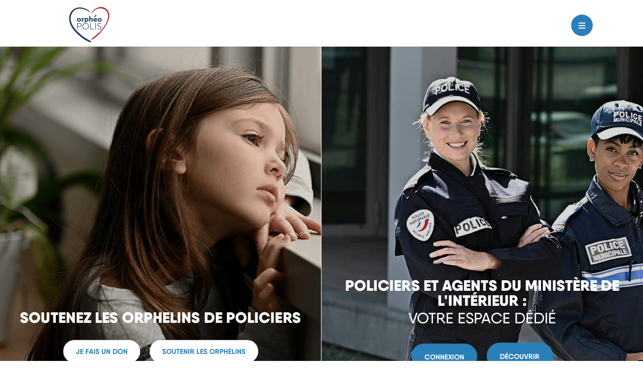

--- FILE ---
content_type: text/html; charset=UTF-8
request_url: https://www.orpheopolis.fr/
body_size: 9523
content:
<!DOCTYPE html>
<html lang="fr">
<head>
    <meta charset="UTF-8">
    <meta name="viewport" content="width=device-width, initial-scale=1">

    <meta name="google-site-verification" content="FLXj-LFgw6oKIZcK-kfaf-6z7CZKRnzVN76YeyZI4Qg">
    
            <meta name="robots" content="index, follow">
        <meta property="og:title" content=""/>
    <meta property="og:image" content=""/>
    <meta property="og:image:alt" content=""/>
    <meta property="og:description" content=""/>
    <meta property="og:url" content=""/>
    <meta name="keywords" content="orphelins, policiers"/>
    <meta name="description" content="Orphéopolis œuvre pour la protection des orphelins des policiers. Faites un don pour soutenir les orphelins ou souscrivez à notre assurance prévoyance."/>
    <title>Soutenez l&#039;Orphelinat des Policiers et Agents du MI - Orpheopolis</title>

    <link rel="canonical" href="https://www.orpheopolis.fr/"/>
    <link rel="stylesheet" href="https://cdnjs.cloudflare.com/ajax/libs/jqueryui/1.13.2/themes/base/jquery-ui.min.css" integrity="sha512-ELV+xyi8IhEApPS/pSj66+Jiw+sOT1Mqkzlh8ExXihe4zfqbWkxPRi8wptXIO9g73FSlhmquFlUOuMSoXz5IRw==" crossorigin="anonymous" referrerpolicy="no-referrer" />
    <link rel="stylesheet" type="text/css" media="none" onload="this.onload=null;this.media='all'" href="https://cdn.jsdelivr.net/npm/flatpickr/dist/flatpickr.min.css">
    <link rel="stylesheet" type="text/css" media="none" onload="this.onload=null;this.media='all'" href="//cdn.jsdelivr.net/npm/slick-carousel@1.8.1/slick/slick.css">
    <link rel="stylesheet" type="text/css" media="none" onload="this.onload=null;this.media='all'" href="/dist/css/tooltipster.main.min.css">
    <link rel="stylesheet" type="text/css" media="none" onload="this.onload=null;this.media='all'" href="https://unpkg.com/tippy.js@5/dist/backdrop.css">
    <link rel="stylesheet" type="text/css" media="none" onload="this.onload=null;this.media='all'" href="/assets/plugins/global/plugins.bundle.css?v=7.0.6">
    <link rel="stylesheet" type="text/css" media="none" onload="this.onload=null;this.media='all'" href="/dist/css/nice-select-search.css">

            <link rel="stylesheet" href="/build/cssFront.3e5a6132.css">
    
    
        <!-- Donation event listener -->
    <script>
        window.dataLayer = window.dataLayer || [];
        window.addEventListener('message', function (e) {
            if (!e.origin.endsWith('.orpheopolis.fr') && e.origin !== 'https://orpheopolis.fr') return;
            if (e.data && e.data.event === 'donation') {
                window.dataLayer.push(e.data);
            }
        });
    </script>
    <!-- End Donation event listener -->

    <!-- Google Tag Manager -->
    <script>
        (function(w,d,s,l,i){w[l]=w[l]||[];w[l].push(
                {'gtm.start': new Date().getTime(),event:'gtm.js'}
            );
            var f=d.getElementsByTagName(s)[0],j=d.createElement(s),dl=l!='dataLayer'?'&l='+l:'';
            j.async=true;
            j.src='https://www.googletagmanager.com/gtm.js?id='+i+dl;
            f.parentNode.insertBefore(j,f);
        })(window,document,'script','dataLayer','GTM-PSHRKFJ');
    </script>
    <!-- End Google Tag Manager -->
</head>
<body>
<div class="overlay_search"></div>
<div id="modal-searchbar">
    <form action="/page-recherche" method="GET">
        <span></span>
        <input type="search" name="query" class="modal-searchbar__field" placeholder="Tapez votre recherche ici...">
        <button class="ctaButton borderBlueBgBlue" type="submit" for="query">Rechercher</button>
    </form>
</div>    <!-- Google Tag Manager (noscript) -->
    <noscript><iframe src="https://www.googletagmanager.com/ns.html?id=GTM-PSHRKFJ" height="0" width="0" style="display:none;visibility:hidden"></iframe></noscript>
    <!-- End Google Tag Manager (noscript) -->

    <script src="/build/runtime.d53577b8.js" defer></script><script src="/build/disable-some-offers.14b70832.js" defer></script>
        <header class='stickyHeader'>
    <div class='header inner large-layout'>
        <button data-menuOpen='menuOpen' class='menuOpen'></button>
        <button data-menuClose='menuClose' class='menuClose'></button>
        <a class='headerLogo leftAlign' href="/">
                            <h1><img src="/dist/images/logo.svg" alt="Protégez vos proches et soutenez les orphelins de policiers"></h1>
                    </a>
                <nav data-menu='menu' class="menu">
            <ul class='menuList'>
                                                                                                                                                                                                                                                                <li class='menuListItem item'>
                                <a id="cta-topheader-quisommesnous" class='menuLink' href="#" target="" >
                                                                            QUI SOMMES-NOUS ?
                                                                    </a>
                                                                   <div class="menuSousListItem">
                                        <div class="arrowBack__menu">
                                            <img src="/build/images/arrow-right-blue.svg">
                                        </div>
                                        <div class="menuSousListItem__list">
                                            <ul>
                                                                                                    <li class="menuSousListItem__fixeTitle">Qui sommes-nous ?</li>
                                                                                                                                                                                                                                                                                                                                                                                                                                                                                                                                                                                                                        
                                                                                                                    <li class="menuSousListItem__link ">
                                                                <a id="cta-topheader-nousconnaitre" class='' href="/nous-connaitre" target="_blank" >
                                                                                                                                            Nous connaître
                                                                                                                                    </a>
                                                                
                                                                                                                            </li>

                                                                                                                                                                                                                                                                                                                                                                                                                                                                                                                                                                                                                                                                                    
                                                                                                                    <li class="menuSousListItem__link ">
                                                                <a id="cta-topheader-nosactions" class='' href="/nos-actions" target="" >
                                                                                                                                            Nos actions
                                                                                                                                    </a>
                                                                
                                                                                                                            </li>

                                                                                                                                                                                                                                                                                                                                                                                                                                                                                                                                                                                                                                                                                    
                                                                                                                    <li class="menuSousListItem__link ">
                                                                <a id="cta-topheader-notreactualite" class='' href="/notre-actualite" target="" >
                                                                                                                                            Notre actualité
                                                                                                                                    </a>
                                                                
                                                                                                                            </li>

                                                                                                                                                                                                                                                                                                                                                                                                                                                                                                                                                                                                                                                                                    
                                                                                                                    <li class="menuSousListItem__link ">
                                                                <a id="cta-topheader-espacepresse" class='' href="/espace-presse" target="" >
                                                                                                                                            Espace presse
                                                                                                                                    </a>
                                                                
                                                                                                                            </li>

                                                                                                                                                                                                        </ul>
                                        </div>
                                    </div>
                                                            </li>
                                                                                                                                                                                                                                                                        <li class='menuListItem item'>
                                <a id="cta-topheader-generositepublique" class='menuLink' href="#" target="" >
                                                                            GENEROSITE PUBLIQUE : AGIR POUR LES ORPHELINS
                                                                    </a>
                                                                   <div class="menuSousListItem">
                                        <div class="arrowBack__menu">
                                            <img src="/build/images/arrow-right-blue.svg">
                                        </div>
                                        <div class="menuSousListItem__list">
                                            <ul>
                                                                                                    <li class="menuSousListItem__fixeTitle">Générosité publique : agir pour les orphelins</li>
                                                                                                                                                                                                                                                                                                                                                                                                                                                                                                                                                                                                                        
                                                                                                                    <li class="menuSousListItem__link menuSousListItem2__parent">
                                                                <a  class='' href="/nous-soutenir" target="" >
                                                                                                                                            NOUS SOUTENIR
                                                                                                                                    </a>
                                                                
                                                                                                                                    <ul class="menuSousListItem2">
                                                                                                                                                                                                                                                                                                                                                                                                                                                                                                                                                                                                                                                                                                                                                                                                                        <li class="menuSousListItem__link2">
                                                                                    <a id="CTA-ssmenu-donnerauxorphelins" class='' href="/donner-aux-orphelins-de-policiers" target="_blank" >
                                                                                                                                                                                    Donner aux orphelins de policiers
                                                                                                                                                                            </a>
                                                                                </li>
                                                                                                                                                                                                                                                                                                                                                                                                                                                                                                                                                                                                                                                                                                                                                                                                                                                                                                    <li class="menuSousListItem__link2">
                                                                                    <a id="CTA-ssmenu-moisdesorphelinsdepoliciers" class='' href="/mois-des-orphelins-de-policiers-2025" target="_blank" >
                                                                                                                                                                                    Mois des orphelins de policiers
                                                                                                                                                                            </a>
                                                                                </li>
                                                                                                                                                                                                                                                                                                                                                                                                                                                                                                                                                                                                                                                                                                                                                                                                                                                                                                    <li class="menuSousListItem__link2">
                                                                                    <a id="CTA-ssmenu-devenirparentsdecoeur" class='' href="https://don.orpheopolis.fr/b?cid=9&lang=fr_FR&amount=1500&frequency=regular" target="_blank" >
                                                                                                                                                                                    Devenir Parent de Cœur
                                                                                                                                                                            </a>
                                                                                </li>
                                                                                                                                                                                                                                                                                                                                                                                                                                                                                                                                                                                                                                                                                                                                                                                                                                                                                                    <li class="menuSousListItem__link2">
                                                                                    <a id="CTA-ssmenu-decouvrirnosvillages" class='' href="/nos-villages" target="" >
                                                                                                                                                                                    Découvrir nos villages
                                                                                                                                                                            </a>
                                                                                </li>
                                                                                                                                                                                                                                                                                                                                                                                                                                                                                                                                                                                                                                                                                                                                                                                                                                                                                                    <li class="menuSousListItem__link2">
                                                                                    <a id="CTA-ssmenu-vacancesorphelins" class='' href="/vacances-pour-les-orphelins" target="_blank" >
                                                                                                                                                                                    Vacances pour les orphelins
                                                                                                                                                                            </a>
                                                                                </li>
                                                                                                                                                                                                                                                                                                                                                                                                                                                                                                                                                                                                                                                                                                                                                                                                                                                                                                    <li class="menuSousListItem__link2">
                                                                                    <a id="CTA-ssmenu-programmeolympe" class='' href="/programme-olympe-" target="" >
                                                                                                                                                                                    Programme Olympe
                                                                                                                                                                            </a>
                                                                                </li>
                                                                                                                                                                                                                                                                                                                                                                                                                                                                                                                                                                                                                                                                                                                                                                                                                                                                                                    <li class="menuSousListItem__link2">
                                                                                    <a id="CTA-ssmenu-mecenatetpartenariat" class='' href="https://orpheopolis.fr/nous-soutenir/#mecenat" target="_blank" >
                                                                                                                                                                                    Mécénat et partenariat
                                                                                                                                                                            </a>
                                                                                </li>
                                                                                                                                                                                                                                                                                                                                                                                                                                                                                                                                                                                                                                                                                                                                                                                                                                                                                                    <li class="menuSousListItem__link2">
                                                                                    <a id="CTA-ssmenu-espacedonateur" class='' href="https://espacedonateur.orpheopolis.fr/mon_espace/" target="_blank" >
                                                                                                                                                                                    Espace donateur
                                                                                                                                                                            </a>
                                                                                </li>
                                                                                                                                                                                                                        </ul>
                                                                                                                            </li>

                                                                                                                                                                                                                                                                                                                                                                                                                                                                                                                                                                                                                                                                                    
                                                                                                                    <li class="menuSousListItem__link menuSousListItem2__parent">
                                                                <a  class='' href="/transmettez-aux-orphelins-de-policiers" target="" >
                                                                                                                                            TRANSMETTRE
                                                                                                                                    </a>
                                                                
                                                                                                                                    <ul class="menuSousListItem2">
                                                                                                                                                                                                                                                                                                                                                                                                                                                                                                                                                                                                                                                                                                                                                                                                                        <li class="menuSousListItem__link2">
                                                                                    <a id="CTA-ssmenu-legsdonationassvie" class='' href="/legs-donation-assurance-vie" target="" >
                                                                                                                                                                                    Legs, donation, assurance-vie
                                                                                                                                                                            </a>
                                                                                </li>
                                                                                                                                                                                                                                                                                                                                                                                                                                                                                                                                                                                                                                                                                                                                                                                                                                                                                                    <li class="menuSousListItem__link2">
                                                                                    <a id="CTA-ssmenu-lexique" class='' href="/lexique" target="" >
                                                                                                                                                                                    Lexique
                                                                                                                                                                            </a>
                                                                                </li>
                                                                                                                                                                                                                                                                                                                                                                                                                                                                                                                                                                                                                                                                                                                                                                                                                                                                                                    <li class="menuSousListItem__link2">
                                                                                    <a id="CTA-ssmenu-faq" class='' href="/faq" target="" >
                                                                                                                                                                                    Foire aux questions
                                                                                                                                                                            </a>
                                                                                </li>
                                                                                                                                                                                                                                                                                                                                                                                                                                                                                                                                                                                                                                                                                                                                                                                                                                                                                                    <li class="menuSousListItem__link2">
                                                                                    <a id="CTA-ssmenu-temoignagesethommages" class='' href="/temoignages-et-hommage" target="" >
                                                                                                                                                                                    Témoignages et hommage
                                                                                                                                                                            </a>
                                                                                </li>
                                                                                                                                                                                                                        </ul>
                                                                                                                            </li>

                                                                                                                                                                                                                                                                                                                                                                                                                                                                                                                                                                                                                                                                                    
                                                                                                                    <li class="menuSousListItem__link ">
                                                                <a  class='' href="/espace-notaire" target="" >
                                                                                                                                            ESPACE NOTAIRE
                                                                                                                                    </a>
                                                                
                                                                                                                            </li>

                                                                                                                                                                                                                                                                                                                                                                                                                                                                                                                                                                                                                                                                                    
                                                                                                                    <li class="menuSousListItem__btnLink">
                                                                <a id="cta-faireundontopheader" class='ctaButton ctaButtonSectionHeader borderBlue' href="https://don.orpheopolis.fr/?typeDon=only&prodref=ORP.1.00001" target="" >
                                                                                                                                            FAIRE UN DON
                                                                                                                                    </a>
                                                            </li>
                                                                                                                                                                                                        </ul>
                                        </div>
                                    </div>
                                                            </li>
                                                                                                                                                                                                                                                                        <li class='menuListItem item'>
                                <a id="cta-topheader-policeradherer" class='menuLink' href="#" target="" >
                                                                            POLICIERS : ADHERER A ORPHEOPOLIS
                                                                    </a>
                                                                   <div class="menuSousListItem">
                                        <div class="arrowBack__menu">
                                            <img src="/build/images/arrow-right-blue.svg">
                                        </div>
                                        <div class="menuSousListItem__list">
                                            <ul>
                                                                                                    <li class="menuSousListItem__fixeTitle">Policier : adhérer à votre prévoyance solidaire</li>
                                                                                                                                                                                                                                                                                                                                                                                                                                                                                                                                                                                                                        
                                                                                                                    <li class="menuSousListItem__link menuSousListItem2__parent">
                                                                <a id="cta-topheader-pami" class='' href="/policiers-et-agents-du-ministere-de-l-interieur" target="" >
                                                                                                                                            Policiers et agents du ministère de l&#039;Intérieur
                                                                                                                                    </a>
                                                                
                                                                                                                                    <ul class="menuSousListItem2">
                                                                                                                                                                                                                                                                                                                                                                                                                                                                                                                                                                                                                                                                                                                                                                                                                        <li class="menuSousListItem__link2">
                                                                                    <a id="CTA-ssmenu-offre4" class='' href="https://www.orpheopolis.fr/offre/4" target="" >
                                                                                                                                                                                    Adhésion Orphéopolis
                                                                                                                                                                            </a>
                                                                                </li>
                                                                                                                                                                                                                                                                                                                                                                                                                                                                                                                                                                                                                                                                                                                                                                                                                                                                                                    <li class="menuSousListItem__link2">
                                                                                    <a id="CTA-ssmenu-offre14" class='' href="https://www.orpheopolis.fr/offre/14" target="_blank" >
                                                                                                                                                                                    Offre Réservéo
                                                                                                                                                                            </a>
                                                                                </li>
                                                                                                                                                                                                                                                                                                                                                                                                                                                                                                                                                                                                                                                                                                                                                                                                                                                                                                    <li class="menuSousListItem__link2">
                                                                                    <a id="CTA-ssmenu-avantages" class='' href="/les-avantages-et-les-reductions-pour-les-adherents-aux-offres-orpheopolis" target="" >
                                                                                                                                                                                    Les avantages et les réductions pour les adhérents
                                                                                                                                                                            </a>
                                                                                </li>
                                                                                                                                                                                                                                                                                                                                                                                                                                                                                                                                                                                                                                                                                                                                                                                                                                                                                                    <li class="menuSousListItem__link2">
                                                                                    <a id="CTA-ssmenu-aidesorphelins" class='' href="/toutes-les-aides-pour-les-orphelins-de-nos-adherents" target="" >
                                                                                                                                                                                    Toutes les aides pour les orphelins de nos adhérents
                                                                                                                                                                            </a>
                                                                                </li>
                                                                                                                                                                                                                                                                                                                                                                                                                                                                                                                                                                                                                                                                                                                                                                                                                                                                                                    <li class="menuSousListItem__link2">
                                                                                    <a id="CTA-ssmenu-dispositifsactionsociale" class='' href="/police-nationale-quels-dispositifs-pour-laction-sociale" target="" >
                                                                                                                                                                                    Les dispositifs d&#039;action sociale
                                                                                                                                                                            </a>
                                                                                </li>
                                                                                                                                                                                                                        </ul>
                                                                                                                            </li>

                                                                                                                                                                                                                                                                                                                                                                                                                                                                                                                                                                                                                                                                                    
                                                                                                                    <li class="menuSousListItem__link menuSousListItem2__parent">
                                                                <a id="cta-topheader-devenirpolicier" class='' href="/devenir-policier-tout-ce-qu-il-faut-savoir-pour-devenir-agent-du-ministere-de-l-interieur" target="" >
                                                                                                                                            Devenir policier
                                                                                                                                    </a>
                                                                
                                                                                                                                    <ul class="menuSousListItem2">
                                                                                                                                                                                                                                                                                                                                                                                                                                                                                                                                                                                                                                                                                                                                                                                                                        <li class="menuSousListItem__link2">
                                                                                    <a  class='' href="/pourquoi-choisir-de-devenir-policier" target="" >
                                                                                                                                                                                    Pourquoi choisir de devenir policier ?
                                                                                                                                                                            </a>
                                                                                </li>
                                                                                                                                                                                                                                                                                                                                                                                                                                                                                                                                                                                                                                                                                                                                                                                                                                                                                                    <li class="menuSousListItem__link2">
                                                                                    <a  class='' href="/comment-devenir-policier-reserviste-de-la-police-nationale" target="" >
                                                                                                                                                                                    Comment devenir policier réserviste de la Police Nationale ?
                                                                                                                                                                            </a>
                                                                                </li>
                                                                                                                                                                                                                        </ul>
                                                                                                                            </li>

                                                                                                                                                                                                                                                                                                                                                                                                                                                                                                                                                                                                                                                                                    
                                                                                                                    <li class="menuSousListItem__btnLink">
                                                                <a id="cta-nouscontactertopheader" class='ctaButton ctaButtonSectionHeader borderBlue' href="https://www.orpheopolis.fr/nous-contacter/liste-4?objectId=13" target="" >
                                                                                                                                            NOUS CONTACTER
                                                                                                                                    </a>
                                                            </li>
                                                                                                                                                                                                        </ul>
                                        </div>
                                    </div>
                                                            </li>
                                                                                                                                                                                                                                                                                                                                    <li class='menuListItem item'>
                                <a id="icon-searchbar" class='menuLink' href="/page-recherche" target="" >
                                                                            <span class="text">
                                                                                            <img src="https://prod-orpheopolis.imgix.net/navigations/elements/images/magnifying-glass-solid.svg"
            width="17px"
            alt=""
        >
                                                &nbsp;&nbsp;
                                                                                        <em>Recherche</em>
                                        </span>
                                                                                                            </a>
                                                           </li>
                                                                                                                                                                                                                                                                                                                                                                                                <li class='menuListItem item'>
                                <a id="cta-espace donateurheader cta-btn-level-3" class='ctaButtonSectionHeader ctaButtonLevel3 d-inline-block goBackLink' href="https://espacedonateur.orpheopolis.fr/mon_espace/" target="_blank" >
                                                                            ESPACE DONATEUR
                                                                    </a>
                                                           </li>
                                                                                                                                                                                                                                                                                                                                    <li class='menuListItem item'>
                                <a id="cta-faireundontopheader" class='ctaButton ctaButtonSectionHeader borderBlue' href="https://don.orpheopolis.fr/ab?cids[]=9&cids[]=27" target="_blank" >
                                                                            FAIRE UN DON
                                                                    </a>
                                                           </li>
                                                            
                
                            </ul>
        </nav>
    </div>
</header>
                                                <section class="hero">
    <div class="left">
        <div class="introLeft">
            <div class="introTop">
                <h2 class="title">Soutenez les orphelins de policiers</h2>
                <p class="headline"></p>
            </div>
            
                
        
                
                
    
                
    
    
    
                
        
                                    
        <a  style="" class="ctaButton ctaButton ctaButtonSectionAdminPanel borderWhiteBgWhite js-hoverCtaDesktopOnly "   href="https://don.orpheopolis.fr/ab?cids[]=9&cids[]=27">
                <span class="text">JE FAIS UN DON</span>
            </a>            
                
        
                
                
    
                
    
    
    
                
        
                                    
        <a  id="cta-noussoutenir"  style="" class="ctaButton ctaButton ctaButtonSectionAdminPanel borderWhiteBgWhite js-hoverCtaDesktopOnly "   href="/nous-soutenir">
                <span class="text">SOUTENIR LES ORPHELINS</span>
            </a>        </div>
        <picture>
            <source srcset="https://prod-orpheopolis.imgix.net/mediatheque/HUB/image1_20210805110628_20210811141612_20210812093526.png?w=480&amp;h=390&amp;fit=crop" media="(max-width: 479px)">
            <source srcset="https://prod-orpheopolis.imgix.net/mediatheque/HUB/headergpdesk.png?w=1225&amp;h=390&amp;fit=crop" media="(max-width: 1225px)">
            <source srcset="https://prod-orpheopolis.imgix.net/mediatheque/HUB/headergpdesk.png?w=2728&amp;h=1422&amp;fit=crop" media="">
            <img src="https://prod-orpheopolis.imgix.net/mediatheque/HUB/headergpdesk.png?w=2728&amp;h=1422&amp;fit=crop"
            class="image"
            alt=""
        >
        </picture>
    </div>
    <div class="right">
        <div class="introRight">
            <div class="introTop">
                <h2 class="title">policiers et agents du Ministère de l&#039;Intérieur :</h2>
                <p class="headline">Votre espace dédié</p>
            </div>
                            <a id="cta-connexion" 
                    class="ctaButton borderBlueBgBlue ctaButtonSectionBlock longButton ripple js-openModal" 
                    data-modalaction="open-ajax" 
                    data-modaltype="modalEspacePolicierConnexion" 
                    data-href="/modal-connexion"
                >
                    <span class='text'>Connexion</span>
                </a>
                        
                
        
                
                
    
                
    
    
    
                
        
                                    
        <a  id="cta-decouvrir"  style="" class="ctaButton ctaButtonSectionHero borderBlueBgBlueLevel1 js-hoverCtaDesktopOnly "   href="/policiers-et-agents-du-ministere-de-l-interieur">
                <span class="text">Découvrir</span>
            </a>        </div>
        <picture>
            <source srcset="https://prod-orpheopolis.imgix.net/mediatheque/HUB/headermobgauche.jpg?w=480&amp;h=390&amp;fit=crop" media="(max-width: 479px)">
            <source srcset="https://prod-orpheopolis.imgix.net/mediatheque/HUB/headerdeskgauche.jpg?w=1225&amp;h=390&amp;fit=crop" media="(max-width: 1225px)">
            <source srcset="https://prod-orpheopolis.imgix.net/mediatheque/HUB/headerdeskgauche.jpg?w=2728&amp;h=1422&amp;fit=crop" media="">
            <img src="https://prod-orpheopolis.imgix.net/mediatheque/HUB/headerdeskgauche.jpg?w=2728&amp;h=1422&amp;fit=crop"
            class="image"
            alt=""
        >
        </picture>
    </div>
</section>
                                                            <section class="currentEvents bloc-caroussel-actu">
    <div class="intro bloc-caroussel-actu-intro">
        <em class="headingDetailed bloc-caroussel-actu-info">A la une</em>
        <h2 class="title bloc-caroussel-actu-title">Actualités</h2>
        <p>Retrouvez toutes les actualités d'Orphéopolis : la vie dans nos villages, les sorties organisées en région, les gestes de solidarité...<br>&nbsp;</p><p>&nbsp;</p><p>&nbsp;</p>
        <div class="sliderNavigation bloc-caroussel-actu-title-slider-actions">
            <button data-prev='prevButton' class='prev'></button>
            <button data-next='nextButton' class='next'></button>
        </div>
        
                
        
                
                
    
                
    
    
    
                
        
                                    
        <a  style="" class="ctaButton ctaButtonLevel3 "   href="/notre-actualite">
                <span class="text">Voir toutes les actualités</span>
            </a>    </div>
    <div class="sliderWrapper bloc-caroussel-actu-title-slider">
        <div class='slider carousel homePageSlider'>
            <div class='slide'>
            <div class='story'>
                <div class='storyImageContainer'>
                    <img src="https://prod-orpheopolis.imgix.net/mediatheque/Actualit%C3%A9s/2026/Action%20sociale/Arbres%20Noel%2020%20janv/carre.jpg"
            class="storyImage"
            alt="Un arbre de Noël Orphéopolis"
            height="379"
            width="379"
            style="object-fit: cover"
        >
                </div>
                <div class='storyInfos'>
                    <div class="storyInfosIntro">
                        <span class='storyCategory'>
                                                                                            Action sociale
                                                    </span>
                        <span class='storyDate'>10 janv. 2026</span>
                    </div>
                    <h3 class='storyTitle'>Arbres de Noël : Orphéopolis illumine le quotidien de ses jeunes protégés partout en France</h3>
                    <a class='storyReadMoreLink buttonAnimated' href='/article/arbres-de-noel-orpheopolis-illumine-le-quotidien-de-ses-jeunes-proteges-partout-en-france'><span class='linkText'>Lire La Suite</span></a>
                </div>
            </div>
        </div>
            <div class='slide'>
            <div class='story'>
                <div class='storyImageContainer'>
                    <img src="https://prod-orpheopolis.imgix.net/mediatheque/Actualit%C3%A9s/2026/Vie%20de%20institution/apercu%20carre.png"
            class="storyImage"
            alt="Visite de Philippe Tireloque au village Orphéopolis de Bourges"
            height="379"
            width="379"
            style="object-fit: cover"
        >
                </div>
                <div class='storyInfos'>
                    <div class="storyInfosIntro">
                        <span class='storyCategory'>
                                                                                            Vie de l&#039;institution
                                                    </span>
                        <span class='storyDate'>9 janv. 2026</span>
                    </div>
                    <h3 class='storyTitle'>Le directeur national de la sécurité publique visite le village de Bourges</h3>
                    <a class='storyReadMoreLink buttonAnimated' href='/article/le-directeur-national-de-la-securite-publique-visite-le-village-de-bourges'><span class='linkText'>Lire La Suite</span></a>
                </div>
            </div>
        </div>
            <div class='slide'>
            <div class='story'>
                <div class='storyImageContainer'>
                    <img src="https://prod-orpheopolis.imgix.net/mediatheque/Actualit%C3%A9s/Vie%20institution/Bienfaiteurs%20Lyon%2027%20Nov/aper%C3%A7u%20bienfaiteurs.jpg"
            class="storyImage"
            alt="prise de parole de notre président, Frédéric Bellamy, directeur de l'action sociale et Jérôme Ducarre, référent social dans un amphithéatre"
            height="379"
            width="379"
            style="object-fit: cover"
        >
                </div>
                <div class='storyInfos'>
                    <div class="storyInfosIntro">
                        <span class='storyCategory'>
                                                                                            Vie de l&#039;institution
                                                    </span>
                        <span class='storyDate'>10 déc. 2025</span>
                    </div>
                    <h3 class='storyTitle'>Moment de rencontre avec nos bienfaiteurs à Lyon</h3>
                    <a class='storyReadMoreLink buttonAnimated' href='/article/moment-de-rencontre-avec-nos-bienfaiteurs-a-lyon'><span class='linkText'>Lire La Suite</span></a>
                </div>
            </div>
        </div>
            <div class='slide'>
            <div class='story'>
                <div class='storyImageContainer'>
                    <img src="https://prod-orpheopolis.imgix.net/mediatheque/Actualit%C3%A9s/Vie%20institution/noel%20montpellier%202025/aper%C3%A7u%20noel%20montpellier%20.png"
            class="storyImage"
            alt="père noël"
            height="379"
            width="379"
            style="object-fit: cover"
        >
                </div>
                <div class='storyInfos'>
                    <div class="storyInfosIntro">
                        <span class='storyCategory'>
                                                                                            Action sociale
                                                    </span>
                        <span class='storyDate'>8 déc. 2025</span>
                    </div>
                    <h3 class='storyTitle'>Un noël fantastique au Bowlingstar de Montpellier !</h3>
                    <a class='storyReadMoreLink buttonAnimated' href='/article/un-noel-fantastique-au-bowlingstar-de-montpellier-'><span class='linkText'>Lire La Suite</span></a>
                </div>
            </div>
        </div>
            <div class='slide'>
            <div class='story'>
                <div class='storyImageContainer'>
                    <img src="https://prod-orpheopolis.imgix.net/mediatheque/Actualit%C3%A9s/Vie%20institution/Nolan/aper%C3%A7u%20Nolan.png"
            class="storyImage"
            alt="Nolan tenant son ballon de rugby"
            height="379"
            width="379"
            style="object-fit: cover"
        >
                </div>
                <div class='storyInfos'>
                    <div class="storyInfosIntro">
                        <span class='storyCategory'>
                                                                                            Action sociale
                                                    </span>
                        <span class='storyDate'>5 déc. 2025</span>
                    </div>
                    <h3 class='storyTitle'>Orphéo2 : un début prometteur pour notre futur champion Nolan !</h3>
                    <a class='storyReadMoreLink buttonAnimated' href='/article/orpheo2-un-debut-prometteur-pour-notre-futur-champion-nolan-'><span class='linkText'>Lire La Suite</span></a>
                </div>
            </div>
        </div>
            <div class='slide'>
            <div class='story'>
                <div class='storyImageContainer'>
                    <img src="https://prod-orpheopolis.imgix.net/mediatheque/Actualit%C3%A9s/2025/Zoom%20sur/Camille%20commissaire/Aper%C3%A7u.png"
            class="storyImage"
            alt="Camille, orpheline d'orphéopolis, devenue commissaire de police"
            height="379"
            width="379"
            style="object-fit: cover"
        >
                </div>
                <div class='storyInfos'>
                    <div class="storyInfosIntro">
                        <span class='storyCategory'>
                                                                                            Zoom sur...
                                                    </span>
                        <span class='storyDate'>26 nov. 2025</span>
                    </div>
                    <h3 class='storyTitle'>Interview de Camille, élève commissaire</h3>
                    <a class='storyReadMoreLink buttonAnimated' href='/article/interview-de-camille-eleve-commissaire'><span class='linkText'>Lire La Suite</span></a>
                </div>
            </div>
        </div>
            <div class='slide'>
            <div class='story'>
                <div class='storyImageContainer'>
                    <img src="https://prod-orpheopolis.imgix.net/mediatheque/Actualit%C3%A9s/T%C3%A9moignages/aper%C3%A7u%20Lou%20anne.png"
            class="storyImage"
            alt="Lou-Ann, ancienne résidente du village de Bourges"
            height="379"
            width="379"
            style="object-fit: cover"
        >
                </div>
                <div class='storyInfos'>
                    <div class="storyInfosIntro">
                        <span class='storyCategory'>
                                                                                            Action sociale
                                                    </span>
                        <span class='storyDate'>18 nov. 2025</span>
                    </div>
                    <h3 class='storyTitle'>Rencontre avec Lou-Ann, ancienne résidente du village de Bourges</h3>
                    <a class='storyReadMoreLink buttonAnimated' href='/article/rencontre-avec-lou-ann-ancienne-residente-du-village-de-bourges'><span class='linkText'>Lire La Suite</span></a>
                </div>
            </div>
        </div>
            <div class='slide'>
            <div class='story'>
                <div class='storyImageContainer'>
                    <img src="https://prod-orpheopolis.imgix.net/articles/images/mobile/pictos/toutes-actus-vente-livre-6197c3750e27a343875081.jpg"
            class="storyImage"
            alt="Couverture du livre des 100 ans"
            height="379"
            width="379"
            style="object-fit: cover"
        >
                </div>
                <div class='storyInfos'>
                    <div class="storyInfosIntro">
                        <span class='storyCategory'>
                                                                                            Vie de l&#039;institution
                                                    </span>
                        <span class='storyDate'>12 nov. 2025</span>
                    </div>
                    <h3 class='storyTitle'>Le livre du centenaire d&#039;Orphéopolis</h3>
                    <a class='storyReadMoreLink buttonAnimated' href='/article/le-livre-du-centenaire-d-orpheopolis'><span class='linkText'>Lire La Suite</span></a>
                </div>
            </div>
        </div>
            <div class='slide'>
            <div class='story'>
                <div class='storyImageContainer'>
                    <img src="https://prod-orpheopolis.imgix.net/mediatheque/Actualit%C3%A9s/Vie%20institution/Visite%20MI%20Nunes/aper%C3%A7u%20MI.png"
            class="storyImage"
            alt="rencontre du ministre de l'intérieur avec notre président"
            height="379"
            width="379"
            style="object-fit: cover"
        >
                </div>
                <div class='storyInfos'>
                    <div class="storyInfosIntro">
                        <span class='storyCategory'>
                                                                                            Vie de l&#039;institution
                                                    </span>
                        <span class='storyDate'>11 nov. 2025</span>
                    </div>
                    <h3 class='storyTitle'>Le ministre de l’Intérieur Laurent Nuñez en visite au village de Bourges</h3>
                    <a class='storyReadMoreLink buttonAnimated' href='/article/le-ministre-de-l-interieur-laurent-nunez-en-visite-au-village-de-bourges'><span class='linkText'>Lire La Suite</span></a>
                </div>
            </div>
        </div>
            <div class='slide'>
            <div class='story'>
                <div class='storyImageContainer'>
                    <img src="https://prod-orpheopolis.imgix.net/mediatheque/Actualit%C3%A9s/Action%20sociale/S%C3%A9jour%20euopapark%2030%20Oct/aper%C3%A7u%20alsace.png"
            class="storyImage"
            alt="petite fille souriante au coté d'une souris"
            height="379"
            width="379"
            style="object-fit: cover"
        >
                </div>
                <div class='storyInfos'>
                    <div class="storyInfosIntro">
                        <span class='storyCategory'>
                                                                                            Action sociale
                                                    </span>
                        <span class='storyDate'>6 nov. 2025</span>
                    </div>
                    <h3 class='storyTitle'>Séjour magique d’Halloween en Alsace pour nos jeunes protégés</h3>
                    <a class='storyReadMoreLink buttonAnimated' href='/article/sejour-magique-d-halloween-en-alsace-pour-nos-jeunes-proteges'><span class='linkText'>Lire La Suite</span></a>
                </div>
            </div>
        </div>
    </div>

    </div>
</section>
                                                                                <section class="history large-layout">
                                                    <div class="blockImage bloc-texte-visuel">
    <div class='blockImageText bloc-texte-visuel-content'>
        <div class="blockInner bloc-texte-visuel-inner">
                            <em class="blockImageHeadingDetail bloc-texte-visuel-content-detail">Nous connaitre</em>
                                        <h2 class="blockImageTitle bloc-texte-visuel-title">Qui sommes-nous ?</h2>
                        <div class='textDefault bloc-texte-visuel-text'>
                <p>Solidaire et engagé, <strong>Orphéopolis </strong>œuvre au quotidien pour venir en aide aux <strong>orphelins de policiers</strong> et aux familles endeuillées. Grâce à la générosité de ses <strong>donateurs </strong>et testateurs, l’institution offre aux enfants, frappés par le décès d’un de leurs parents, l’assurance d’une présence immédiate et rassurante, d’un accompagnement pédagogique et matériel.</p><p><strong>Orphéopolis </strong>se mobilise aux côtés de ses protégés jusqu’à leur entrée dans la vie active. Villages d’accueil, bourses d’études, soutien psychologique, accompagnement dans les domaines de l’éducation, des loisirs et vacances, allocations… Objectif : <strong>soutenir les jeunes orphelins </strong>dans leur reconstruction, et les accompagner pour qu’ils deviennent des <strong>adultes</strong> autonomes, responsables et citoyens.</p><p>Au-delà du statut de <strong>mutuelle, Orphéopolis</strong> est une institution bienveillante qui protège et prémunit efficacement les <strong>policiers </strong>et leurs proches. Elle leur garantit assistance, soutien moral et financier, en cas de décès, d’accidents graves ou de difficultés passagères. Un réseau de <strong>680 policiers bénévoles </strong>assure, sur l’ensemble des territoires français, une mission de proximité et d’entraide.<br>&nbsp;</p>
            </div>
            <div class="ctaContainer ctaContainerAlignCenter bloc-texte-visuel-content-actions">
                
                
        
                
                
    
                
    
    
    
                
        
                                    
        <a  style="" class="ctaButton borderBlueBgBlue ctaButtonSectionBlock js-hoverCtaDesktopOnly "   href="/nos-actions">
                <span class="text">Découvrir</span>
            </a>                            </div>
        </div>
    </div>
    <div class='blockImageContainer bloc-texte-visuel-img'>
        <img src="https://prod-orpheopolis.imgix.net/pages/images/3b3b5c5e8807f581101bdbabd803204afac9a9f4.jpg?max-w=500&amp;max-h=720&amp;fit=crop"
            alt=""
        >
    </div>
</div>
                                                                            <div class='textDefault bloc-texte-simple'>
            <h2 class="bloc-texte-simple-title title sectionTitle"></h2>
                <div class="textDefault">
            
        </div>
    </div>                                                                            <div class="blockImage blockImage--ImageOnTheLeft bloc-texte-visuel bloc-texte-visuel-gauche">
    <div class="blockImageText bloc-texte-visuel-content">
        <div class="blockInner bloc-texte-visuel-inner">
                            <em class="blockImageHeadingDetail bloc-texte-visuel-content-detail">Nous connaitre</em>
                                        <h2 class="blockImageTitle bloc-texte-visuel-title">Notre histoire</h2>
                        <div class="textDefault bloc-texte-visuel-text">
                <p>1921 : naissance de l’<strong>Orphelinat Mutualiste de la Police Nationale</strong> (OMPN), avec pour objectif de « créer une mutuelle qui mettra à l’abri de la misère les enfants des défenseurs du droit et de la justice ».</p><p>1925 : la mutuelle est <strong>reconnue d’utilité publique</strong>, alors que les administrateurs achètent le domaine d’Osmoy où ils pourront, dès 1929, accueillir les <strong>orphelins de policiers</strong>.</p><p>1947 : l’institution est <strong>placée sous le haut patronage du Président de la République</strong>.<br>&nbsp;</p><p>Depuis les années 1970, l’institution n’a cessé de faire évoluer son dispositif d’accompagnement des familles et ses modes de prise en charge des orphelins.</p><p>2002 : ouverture du premier village des <strong>orphelins de la Police</strong> à Agde. Deux autres ouvriront leurs portes à Bourges (2005) et Nancy (2009).</p><p>2021 : Après 100 ans d’une belle histoire vécue aux cotés de nos protégés, <strong>Orphéopolis </strong>demeure cette noble <strong>institution fondée par des policiers, pour des policiers</strong>, guidée par le cœur et la solidarité.&nbsp;<br>&nbsp;</p>
            </div>
            <div class="ctaContainer ctaContainerAlignCenter bloc-texte-visuel-content-actions">
                
                
        
                
                
    
                
    
    
    
                
        
                                    
        <a  style="" class="ctaButton borderBlue ctaButtonSectionBlock js-hoverCtaDesktopOnly "   href="/nous-connaitre">
                <span class="text">En savoir plus</span>
            </a>                            </div>
        </div>
    </div>
    <div class='blockImageContainer bloc-texte-visuel-img'>
        <img src="https://prod-orpheopolis.imgix.net/pages/images/339032d88c4ae42f96638206588b20e3bfd78f55_20220208105057.jpg?max-w=500&amp;max-h=720&amp;fit=crop"
            alt=""
        >
    </div>
</div>                                    </section>
    
<footer class='footer'>
    <div class='footerInner'>
                <nav class='navigation'>
        <ul class='navigationList'>
                                                                                                                                                                                                                                                                                <li class='navigationLinkItem'>
                        <a class='navigationLink' href="/espace-presse" target="" >
                            Espace presse
                        </a>
                    </li>
                                                                                                                                                                                                                                                                                                <li class='navigationLinkItem'>
                        <a class='navigationLink' href="/mentions-legales" target="" >
                            Mentions légales
                        </a>
                    </li>
                                                                                                                                                                                                                                                                                                <li class='navigationLinkItem'>
                        <a class='navigationLink' href="/politique-de-gestion-des-donnees-personnelles" target="" >
                            Gestion des données personnelles
                        </a>
                    </li>
                                                                                                                                                                                                                                                                                                <li class='navigationLinkItem'>
                        <a class='navigationLink' href="/nous-contacter/reclamations?objectId=29" target="" >
                            Réclamations
                        </a>
                    </li>
                                                                                                                                                                                                                                                                                                <li class='navigationLinkItem'>
                        <a class='navigationLink' href="/nous-contacter/liste-1" target="" >
                            Nous contacter
                        </a>
                    </li>
                                                                                                                                                                                                                                                                                                <li class='navigationLinkItem'>
                        <a class='navigationLink' href="/politique-de-cookies" target="" >
                            Politique de cookies
                        </a>
                    </li>
                                                                                                                                                                                                                                                                                                <li class='navigationLinkItem'>
                        <a class='navigationLink' href="/reglementations" target="" >
                            Reglementations
                        </a>
                    </li>
                                    </ul>
    </nav>

<div class="footer-brands">
                        <div class="footer-brand-content footer-brand-content-left">
                <div class="footer-brand-title">
                    <p>Suivez l&#039;actualité de notre institution</p>
                </div>
                <section class="footer-brand-icons">
                                                                        <a target="_blank" href="https://www.facebook.com/Orphelinat-Mutualiste-de-la-Police-Nationale-100146088639717" role="button">
                                <i class="fab fa-facebook-f me-2" title="Facebook"></i>
                            </a>
                                                                                                <a target="_blank" href="https://x.com/Orpheo_polis" role="button">
                                <i class="fab fa-twitter me-2" title="Twitter"></i>
                            </a>
                                                                                                <a target="_blank" href="https://www.linkedin.com/company/73504412/admin/" role="button">
                                <i class="fab fa-linkedin-in me-2" title="LinkedIn"></i>
                            </a>
                                                                                                <a target="_blank" href="https://www.instagram.com/orpheopolis/" role="button">
                                <i class="fab fa-instagram me-2" title="Instagram"></i>
                            </a>
                                                                                                                                                                                                                                            </section>
            </div>
            </div>        <p class='copyright'>Orpheopolis - 2026</p>
    </div>
</footer>

<script src="https://cdnjs.cloudflare.com/ajax/libs/jquery/3.7.0/jquery.min.js" integrity="sha512-3gJwYpMe3QewGELv8k/BX9vcqhryRdzRMxVfq6ngyWXwo03GFEzjsUm8Q7RZcHPHksttq7/GFoxjCVUjkjvPdw==" crossorigin="anonymous" referrerpolicy="no-referrer"></script>
<script src="https://code.jquery.com/jquery-migrate-3.4.1.min.js">
<script src="https://cdnjs.cloudflare.com/ajax/libs/jqueryui/1.13.2/jquery-ui.min.js" integrity="sha512-57oZ/vW8ANMjR/KQ6Be9v/+/h6bq9/l3f0Oc7vn6qMqyhvPd1cvKBRWWpzu0QoneImqr2SkmO4MSqU+RpHom3Q==" crossorigin="anonymous" referrerpolicy="no-referrer"></script>
<script src="https://cdn.jsdelivr.net/npm/flatpickr" defer></script>
<script type="text/javascript" src="https://cdn.jsdelivr.net/jquery.slick/1.6.0/slick.min.js"></script>
<script src="https://cdnjs.cloudflare.com/ajax/libs/waypoints/2.0.5/waypoints.min.js"></script>
<script src="/dist/js/jquery.nice-select.min.js" defer></script>
<script src="/dist/js/nice-select-search.js" defer></script>
<script src="/dist/js/nice-select-with-search-multiple-remove.js" defer></script>
<script src="/dist/js/tooltipster.bundle.min.js" defer></script>
<script src="https://don.orpheopolis.fr/libs.iraiser.eu/libs/payment/frame/1.6/IRaiserFrame.js"></script>
    <script src="/build/counterUp.ff0fdeb9.js" defer></script>
    <script src="/build/index.26d4f5ea.js" defer></script>
    <script type="application/ld+json">
    {
        "@context": "https://schema.org",
        "@type": "Organization",
        "name": "Orphéopolis",
        "legalName": "Orphéopolis",
        "url": "https://www.orpheopolis.fr",
        "logo": "https://www.orpheopolis.fr/dist/images/logo.svg",
        "foundingDate": "1921",
        "address": {
            "@type": "PostalAddress",
            "streetAddress": "44, rue Roger Salengro",
            "addressLocality": "Fontenay-sous-Bois",
            "addressRegion": "Val-de-Marne",
            "postalCode": "94126",
            "addressCountry": "FR"
        },
        "contactPoint": {
            "@type": "ContactPoint",
            "contactType": "Contact",
            "telephone": "+33149742222"
        },
        "sameAs": [
            "https://www.facebook.com/Orph%C3%A9opolis-100494973927366/",
            "https://www.linkedin.com/company/orph%C3%A9opolis/"
        ]
    }
    </script>
</body>
</html>


--- FILE ---
content_type: text/css
request_url: https://www.orpheopolis.fr/build/cssFront.3e5a6132.css
body_size: 36963
content:
@charset "UTF-8";a,abbr,acronym,address,applet,article,aside,audio,b,big,blockquote,body,canvas,caption,center,cite,code,dd,del,details,dfn,div,dl,dt,em,embed,fieldset,figcaption,figure,footer,form,h1,h2,h3,h4,h5,h6,header,hgroup,html,i,iframe,img,ins,kbd,label,legend,li,mark,menu,nav,object,ol,option,output,p,pre,q,ruby,s,samp,section,small,span,strike,strong,sub,summary,sup,table,tbody,td,tfoot,th,thead,time,tr,tt,u,ul,var,video{border:0;box-sizing:border-box;font-size:100%;font:inherit;margin:0;padding:0;vertical-align:baseline}html b{font-weight:700}html i{font-style:italic}html u{text-decoration:underline}article,aside,details,figcaption,figure,footer,header,hgroup,menu,nav,section{display:block}body{line-height:1}ol,ul{list-style:none}blockquote,q{quotes:none}blockquote:after,blockquote:before,q:after,q:before{content:"";content:none}table{border-collapse:collapse;border-spacing:0}@font-face{font-family:Qanelas-Black;font-style:normal;src:url(/build/fonts/Qanelas-Black.bee36848.otf),url(/build/fonts/Qanelas-Black.2151565a.ttf),url(/build/fonts/Qanelas-Black.c08e8101.woff),url(/build/fonts/Qanelas-Black.6f348f82.woff2)}@font-face{font-family:Qanelas-Bold;font-style:normal;src:url(/build/fonts/Qanelas-Bold.40cd9993.otf),url(/build/fonts/Qanelas-Bold.f86ecd57.ttf),url(/build/fonts/Qanelas-Bold.3c59e565.woff),url(/build/fonts/Qanelas-Bold.a5441e5e.woff2)}@font-face{font-family:Qanelas-ExtraBold;font-style:normal;src:url(/build/fonts/Qanelas-ExtraBold.96683c7a.otf),url(/build/fonts/Qanelas-ExtraBold.cc90ab34.ttf),url(/build/fonts/Qanelas-ExtraBold.e4c8e437.woff),url(/build/fonts/Qanelas-ExtraBold.16f7cef8.woff2)}@font-face{font-family:Qanelas-Regular;font-style:normal;src:url(/build/fonts/Qanelas-Regular.072169b8.otf),url(/build/fonts/Qanelas-Regular.95c9c98c.ttf),url(/build/fonts/Qanelas-Regular.096bfdf9.woff),url(/build/fonts/Qanelas-Regular.1eb4658d.woff2)}@font-face{font-family:Qanelas-Medium;font-style:normal;src:url(/build/fonts/Qanelas-Medium.bfedc288.otf),url(/build/fonts/Qanelas-Medium.17bebeb2.ttf),url(/build/fonts/Qanelas-Medium.5857857c.woff),url(/build/fonts/Qanelas-Medium.32d06543.woff2)}@font-face{font-family:Qanelas-Light;font-style:normal;src:url(/build/fonts/Qanelas-Light.5a3398c0.otf),url(/build/fonts/Qanelas-Light.5fb39207.ttf),url(/build/fonts/Qanelas-Light.4caa1904.woff),url(/build/fonts/Qanelas-Light.ae6cd43b.woff2)}@font-face{font-family:Qanelas-Heavy;font-style:normal;src:url(/build/fonts/Qanelas-Heavy.b7d36538.otf)}@font-face{font-family:Ghaniyun;font-style:normal;src:url(/build/fonts/Ghaniyun.bb48216e.otf)}html{width:100vw}body,html{overflow-x:hidden;position:relative}body{color:#353f47;font-family:Qanelas-Medium;font-size:1.0625rem;padding-top:93px}sub{vertical-align:sub}sub,sup{font-size:smaller}sup{vertical-align:super}html.overlay{overflow-y:hidden}html.overlay:before{background-color:rgba(0,0,0,.5);bottom:0;content:"";left:0;position:absolute;right:0;top:0;z-index:2}.disabledCta{cursor:not-allowed;opacity:.5}.disabledCta:hover{cursor:not-allowed!important}.disabledCta:after{display:none!important}.strength-bar{border-collapse:separate;border-spacing:5px;display:table;width:100%}.strength-bar-row{display:table-row}.strength-bar-cell{background-color:#b2b9bc;border-radius:1px;display:table-cell;height:3px;padding:1px}.strength-low{background-color:#ff5444}.strength-medium{background-color:#ff9544}.strength-medium-2{background-color:#ffe334}.strength-high{background-color:#44ff6c}.font15{font-size:15px!important}.font12{font-size:12px!important}.blueLinks a{color:#2a7fb8!important}#blockContainer tr.ui-sortable-handle{cursor:grab}#icon-searchbar{cursor:pointer}#icon-searchbar span.text>*{display:none}#icon-searchbar span.text>img{display:block}#icon-searchbar span.arrow_sousMenu{display:none}.overlay_search{-webkit-backdrop-filter:blur(3px);backdrop-filter:blur(3px);background-color:transparent;display:none;height:100vh;left:0;position:fixed;top:100px;width:calc(100vw - 100px);z-index:100}#modal-searchbar{background-color:#fff;padding:10px 20px 10px 30px;z-index:101}#modal-searchbar .modal-searchbar__field{background-color:#fff;border:none;font-size:12px;height:50px}#modal-searchbar .modal-searchbar__field::placeholder{color:#292929;font-size:12px}#modal-searchbar .modal-searchbar__field:focus{outline:none}#modal-searchbar .ctaButton{margin-right:20px;padding:14px 22px}#modal-searchbar span{background-position:50%;background-repeat:no-repeat;background-size:cover;height:11px;width:11px}.section-search{margin:60px auto;max-width:1000px;padding:0 20px}.section-search .section-search__header{text-align:center}.section-search .section-search__header h2{color:#000;font-family:Qanelas-Black,sans-serif;font-size:48px;line-height:39px;margin-bottom:60px}.section-search .section-search__header .section-search__header_form{margin:auto;width:630px}.section-search .section-search__header .section-search__header_form form{align-items:center;background-color:#f6f8f9;display:flex;padding:10px 20px 10px 28px}.section-search .section-search__header .section-search__header_form .picto_loupe{height:15px;margin-right:30px;width:15px}.section-search .section-search__header .section-search__header_form input{background-color:transparent;border:none;font-family:Qanelas-Medium,sans-serif;margin-right:30px;padding:10px 0;width:400px}.section-search .section-search__header .section-search__header_form input:focus{outline:none}.section-search .section-search__header .section-search__header_form input::placeholder{font-family:Qanelas-Medium,sans-serif}.section-search .section-search__header .section-search__header_form .ctaButton{padding:14px 22px}.section-search .section-search__header .section-search__header_form #reinit_search{color:#2a7fb8;cursor:pointer;display:block;font-size:14px;margin:20px 0 0 70px;text-align:left;text-decoration:underline}.section-search__results{margin:60px auto 0;max-width:1000px;padding:0 20px}.section-search__results .section-search__result{margin-bottom:60px}.section-search__results .section-search__result>*{margin-bottom:20px}.section-search__results .section-search__result .section-search__result_category{color:#2a7fb8;display:block;font-family:Qanelas-Black,sans-serif;font-size:10px;letter-spacing:3px;margin-bottom:10px;text-transform:uppercase}.section-search__results .section-search__result .section-search__result_title{font-family:Qanelas-Black,sans-serif;font-size:20px;line-height:26px}.section-search__results .section-search__result .section-search__result_text{font-size:17px;line-height:25px}.section-search__results .section-search__result .section-search__result_link{color:#292929;font-family:Qanelas-Black,sans-serif;font-size:12px;letter-spacing:.5px;line-height:24px;position:relative;text-decoration:none;text-transform:uppercase;transition:all .2s}.section-search__results .section-search__result .section-search__result_link:hover .text{text-decoration:underline}.section-search__results .section-search__result .section-search__result_link:after{background-image:url(/build/images/arrow-right-black.2f6b67bd.svg);background-position:50%;background-repeat:no-repeat;content:"";height:20px;position:absolute;right:-30px;top:50%;transform:translateY(-50%);width:20px}.menuLink{align-items:center;cursor:pointer;display:inline-flex!important}.arrow_sousMenu,.ctaButton .arrow_sousMenu{display:none}.menuListItem{position:relative}.menuListItem .menuSousListItem{align-items:flex-start;background-color:#fff;display:flex;font-size:11px;justify-content:space-between;left:-45px;min-width:230px;opacity:0;padding:30px;pointer-events:none;position:absolute;transform:translateY(50px);transition:all .4s ease;width:max-content;z-index:10}.menuListItem .menuSousListItem .menuSousListItem__btnLink:not(:last-child){padding-bottom:20px}.menuListItem .menuSousListItem .menuSousListItem__link{margin-bottom:15px}.menuListItem .menuSousListItem .menuSousListItem__link a{color:#000;text-decoration:none;text-transform:uppercase}.menuListItem .menuSousListItem .menuSousListItem__link a:hover{color:#2a7fb8}.menuListItem .menuSousListItem .menuSousListItem__link .menuSousListItem2 .menuSousListItem__link2{margin:3px 0;position:relative}.menuListItem .menuSousListItem .menuSousListItem__link .menuSousListItem2 .menuSousListItem__link2:before{background-image:url(/build/images/arrow-right-blue.0b609bfb.svg);background-position:50%;background-repeat:no-repeat;background-size:cover;content:"";height:7px;left:0;position:absolute;top:2px;width:10px}.menuListItem .menuSousListItem .menuSousListItem__link .menuSousListItem2 .menuSousListItem__link2 a{margin-left:15px;text-transform:inherit}.menuListItem .menuSousListItem .menuSousListItem2__parent a{display:inline-block;margin-bottom:5px}.menuListItem .menuSousListItemActive{opacity:1;pointer-events:inherit;transform:translateY(15px)}.menuListItem .animationNavMobile{right:0!important}.menuListItem .arrowBack__menu{align-items:center;background-color:#fff;border-radius:50%;cursor:pointer;display:flex;height:45px;justify-content:center;left:20px;position:absolute;top:29px;width:45px;z-index:3}.menuListItem .arrowBack__menu img{height:10px;transform:rotate(180deg);width:13px}.currentSectionContract{margin:auto;max-width:1100px;padding-bottom:20px;padding-top:100px}.currentSectionContract .currentSectionContract__header{text-align:center}.currentSectionContract .currentSectionContract__header h2{color:#000;font-family:Qanelas-Black,sans-serif;font-size:40px;line-height:49px;margin-bottom:40px;text-transform:uppercase}.currentSectionContract .currentSectionContract__header p{line-height:32px;margin:auto;max-width:600px}.currentSectionContract .currentSectionContract__allContract{margin-top:80px}.currentSectionContract .currentSectionContract__allContract .currentSectionContract__contract{background-color:#fff;border-radius:3px;box-shadow:0 0 30px 0 rgba(0,0,0,.11);margin-bottom:40px;width:100%}.currentSectionContract .currentSectionContract__allContract .currentSectionContract__contract .currentSectionContract__contractHeader{align-items:center;display:flex;justify-content:space-between;padding:60px}.currentSectionContract .currentSectionContract__allContract .currentSectionContract__contract .currentSectionContract__contractHeader .currentSectionContract__contractHeader-left{align-items:center;display:flex}.currentSectionContract .currentSectionContract__allContract .currentSectionContract__contract .currentSectionContract__contractHeader .currentSectionContract__contractHeader-left .nameContract{font-family:Qanelas-Black,sans-serif;font-size:24px;line-height:28px;margin-left:20px;text-transform:uppercase}.currentSectionContract .currentSectionContract__allContract .currentSectionContract__contract .currentSectionContract__contractHeader .currentSectionContract__contractHeader-left .btnOpenCloseContract{background-color:#ebf3f8;border-radius:50%;height:42px;position:relative;width:42px}.currentSectionContract .currentSectionContract__allContract .currentSectionContract__contract .currentSectionContract__contractHeader .currentSectionContract__contractHeader-left .btnOpenCloseContract span{background-color:#2a7fb8;border-radius:3px;height:2px;left:50%;position:absolute;top:50%;transition:all .3s ease-in-out;width:17px}.currentSectionContract .currentSectionContract__allContract .currentSectionContract__contract .currentSectionContract__contractHeader .currentSectionContract__contractHeader-left .btnOpenCloseContract span:first-child{transform:translate(-50%,-50%) rotate(90deg)}.currentSectionContract .currentSectionContract__allContract .currentSectionContract__contract .currentSectionContract__contractHeader .currentSectionContract__contractHeader-left .btnOpenCloseContract span:last-child{transform:translate(-50%,-50%) rotate(0deg)}.currentSectionContract .currentSectionContract__allContract .currentSectionContract__contract .currentSectionContract__contractHeader .currentSectionContract__contractHeader-right .ctaButton_contract{border-radius:31px;font-size:14px;padding:10px 30px;text-decoration:none}.currentSectionContract .currentSectionContract__allContract .currentSectionContract__contract .currentSectionContract__contractHeader .currentSectionContract__contractHeader-right .ctaButton_contractPendingValidation{border:1px solid #ffd102;color:#ffd102}.currentSectionContract .currentSectionContract__allContract .currentSectionContract__contract .currentSectionContract__contractHeader .currentSectionContract__contractHeader-right .ctaButton_contractActive{border:1px solid #2cc79e;color:#2cc79e}.currentSectionContract .currentSectionContract__allContract .currentSectionContract__contract .currentSectionContract__contractHeader .currentSectionContract__contractHeader-right .ctaButton_contractPendingRecovery,.currentSectionContract .currentSectionContract__allContract .currentSectionContract__contract .currentSectionContract__contractHeader .currentSectionContract__contractHeader-right .ctaButton_contractSuspended{border:1px solid #ff7502;color:#ff7502}.currentSectionContract .currentSectionContract__allContract .currentSectionContract__contract .currentSectionContract__contractHeader .currentSectionContract__contractHeader-right .ctaButton_contractInactive{border:1px solid #ff7d7d;color:#ff7d7d}.currentSectionContract .currentSectionContract__allContract .currentSectionContract__contract .currentSectionContract__contractContent{display:none;margin-top:60px;padding:0 60px 60px}.currentSectionContract .currentSectionContract__allContract .currentSectionContract__contract .currentSectionContract__contractContent h3{font-family:Qanelas-Bold,sans-serif;font-size:24px;line-height:35px;margin-bottom:60px}.currentSectionContract .currentSectionContract__allContract .currentSectionContract__contract .currentSectionContract__contractContent .formColumnLayout{margin-bottom:25px}.currentSectionContract .currentSectionContract__allContract .currentSectionContract__contract .currentSectionContract__contractContent .formColumnLayout .column1{width:325px}.currentSectionContract .currentSectionContract__allContract .currentSectionContract__contract .currentSectionContract__contractContent .formColumnLayout .column1 .formGroupTitle{font-size:22px}.currentSectionContract .currentSectionContract__allContract .currentSectionContract__contract .currentSectionContract__contractContent .formColumnLayout .column1 .ctaContainer{margin-top:0;text-align:center}.currentSectionContract .currentSectionContract__allContract .currentSectionContract__contract .currentSectionContract__contractContent .formColumnLayout .column1 a{display:block;font-family:Qanelas-Bold,sans-serif;font-size:14px;margin-top:30px}.currentSectionContract .currentSectionContract__allContract .currentSectionContract__contract .currentSectionContract__contractContent .formColumnLayout .column1 a:not(.ctaButton){color:#2a7fb8}.currentSectionContract .currentSectionContract__allContract .currentSectionContract__contract .currentSectionContract__contractContent .formColumnLayout .column1 a.ctaButton{display:inline-block}.currentSectionContract .currentSectionContract__allContract .currentSectionContract__contract .currentSectionContract__contractContent .formColumnLayout .column1 .priceCard{box-shadow:unset;max-width:315px}.currentSectionContract .currentSectionContract__allContract .currentSectionContract__contract .currentSectionContract__contractContent .formColumnLayout .column2{width:calc(100% - 325px)}.currentSectionContract .currentSectionContract__allContract .currentSectionContract__contract .currentSectionContract__contractContent .formColumnLayout .column2 .hilightedInformation{font-family:Qanelas-Bold,sans-serif}.currentSectionContract .currentSectionContract__allContract .currentSectionContract__contract .currentSectionContract__contractContent .formColumnLayout .column2 li.informationListItem{align-items:center;display:flex;flex-wrap:wrap}.currentSectionContract .currentSectionContract__allContract .currentSectionContract__contract .currentSectionContract__contractContent .formColumnLayout .column2 li.informationListItem span:first-child:not(.arrowWrapper){margin-right:20px}.currentSectionContract .currentSectionContract__allContract .currentSectionContract__contract .currentSectionContract__contractContent .formColumnLayout .column2 li.informationListItem label{white-space:nowrap;width:215px}.currentSectionContract .currentSectionContract__allContract .currentSectionContract__contract .currentSectionContract__contractContent .formColumnLayout .column2 li.informationListItem .informationList__fieldBox{border:2px solid #e1e8ee;width:calc(100% - 215px)}.currentSectionContract .currentSectionContract__allContract .currentSectionContract__contract .currentSectionContract__contractContent .formColumnLayout .column2 li.informationListItem .informationList__fieldBox input{border:none;font-family:Qanelas-Regular,sans-serif;font-size:17px;padding:17px 20px;width:calc(100% - 40px)}.currentSectionContract .currentSectionContract__allContract .currentSectionContract__contract .currentSectionContract__contractContent .formColumnLayout .column2 li.informationListItem .informationList__fieldBox input::placeholder{font-family:Qanelas-Regular,sans-serif;font-size:17px}.currentSectionContract .currentSectionContract__allContract .currentSectionContract__contract .currentSectionContract__contractContent .formColumnLayout .column2 li.informationListItem .informationList__fieldBox input:focus{outline:none}.currentSectionContract .currentSectionContract__allContract .currentSectionContract__contract .currentSectionContract__contractContent .formColumnLayout .column2 li.informationListItem .informationList__fieldBox .arrowWrapper{right:-2px;top:-2px}.currentSectionContract .currentSectionContract__allContract .currentSectionContract__contract .currentSectionContract__contractContent .formColumnLayout .column2 li.informationListItem .informationList__fieldBox select option{font-family:Qanelas-Regular,sans-serif;font-size:17px}.currentSectionContract .currentSectionContract__allContract .currentSectionContract__contract .currentSectionContract__contractContent .formColumnLayout .column2 li.informationListItem .informationList__fieldBox .nice-select{font-size:17px}.currentSectionContract .currentSectionContract__allContract .currentSectionContract__contract .currentSectionContract__contractContent .formColumnLayout .column2 .liSubmitButtons{margin-bottom:25px}.currentSectionContract .currentSectionContract__allContract .currentSectionContract__contract .currentSectionContract__contractContent .formColumnLayout .column2 .liSubmitButtons button{margin-right:20px}.activeContract .btnOpenCloseContract span:first-child{transform:translate(-50%,-50%) rotate(45deg)!important}.activeContract .btnOpenCloseContract span:last-child{transform:translate(-50%,-50%) rotate(-45deg)!important}.sticky-bar{background-color:#2a7fb8;cursor:pointer;min-width:150px;padding:10px 30px 10px 20px;position:fixed;right:0;top:50vh;transition:right .3s ease-in-out;z-index:5}.sticky-bar:hover{right:0!important}.sticky-bar.sticky-bar-magnified{padding:10px 30px 10px 20px;top:45vh}.sticky-bar-whitebg{background-color:#fff;border-style:solid;border-width:2px;border-right:none;padding:0}.sticky-bar .sticky-bar__link{align-items:center;color:#fff;display:flex;font-size:11px;text-decoration:none}.sticky-bar-magnified .sticky-bar__link{font-size:1.1rem;font-weight:700}.sticky-bar__list{list-style:none;margin:0;padding:0}.sticky-bar__text{white-space:nowrap}.sticky-bar__picto{height:auto;margin-right:25px;width:auto}.sticky-bar__picto img{display:block;margin:2px auto auto;max-height:100%;max-width:100%}.sticky-bar-magnified .sticky-bar__picto img{min-height:30px;min-width:30px}.sticky-bar__list li{padding:10px 0 12px;position:relative}.sticky-bar-whitebg .sticky-bar__list li{padding:10px 10px 12px 0}.sticky-bar__list li:not(:last-child):after{background-color:#fff;bottom:0;content:"";height:1px;opacity:.5;position:absolute;right:0;transition:all .2s ease-in-out;width:0}.sticky-bar-whitebg .sticky-bar__list li:not(:last-child):after{height:2px;opacity:1}.sticky-bar:hover .sticky-bar__list li:not(:last-child):after{width:100%}.espaceLegMainMission .blockImage{align-items:center}.espaceLegMainMission .blockImage .blockImageText{width:calc(100% - 500px)}.espaceLegMainMission .blockImage .blockImageText .blockInner{position:inherit;top:inherit;transform:none}.espaceLegMainMission .blockImage .blockImageContainer{width:500px}.espaceLegMainMission .blockImage .blockImageContainer img{display:block;margin:auto}.containerFilAriane{color:#000;font-size:14px;margin:0 auto 20px;position:relative;top:30px;width:1227px;z-index:1}.containerFilAriane a{color:#000;text-decoration:none}.containerFilArianeContact{margin-bottom:25px}.containerFilArianeArticles{margin-bottom:60px;top:0;width:100%}.tree-sitemap{column-count:2;margin:40px 0}.tree-sitemap>ul ul li{margin-left:40px}.tree-sitemap>ul>li>ul>li{list-style-type:disc}.tree-sitemap>ul>li>ul>li>a{font-weight:700}.tree-sitemap>ul>li>ul>li>ul li{list-style-type:circle}.tree-sitemap>ul>li>ul>li>ul li>ul li{list-style-type:square}.tree-sitemap a{color:#353f47;text-decoration:none}.tree-sitemap a:hover{text-decoration:underline}.tree-sitemap li{line-height:40px}.tree-sitemap li ul.hasChildren li{break-inside:avoid-column;page-break-inside:avoid}.blocBaseAdherent{height:auto;width:1200px}.blocBaseAdherent .memberInfosBlocHeadingH3 span{margin-right:15px}.blocBaseAdherent .container-ctaButton{margin:30px auto 24px;text-align:center}.blocBaseAdherent .blocBaseAdherent-contentRecherche .lineForm-blocAdherent{align-items:center;display:flex;margin:30px 0}.blocBaseAdherent .blocBaseAdherent-contentRecherche .lineForm-blocAdherent .boxLineForm{align-items:center;display:flex}.blocBaseAdherent .blocBaseAdherent-contentRecherche .lineForm-blocAdherent .boxLineForm .nice-select{min-width:82px}.blocBaseAdherent .blocBaseAdherent-contentRecherche .lineForm-blocAdherent .boxLineForm:not(:last-child){margin-right:25px}.blocBaseAdherent .blocBaseAdherent-contentRecherche .lineForm-blocAdherent .boxLineForm label{font-family:Qanelas-Bold;font-size:17px;margin-right:30px}.blocBaseAdherent .blocBaseAdherent-contentRecherche .lineForm-blocAdherent .boxLineForm .inputField{width:270px}.blocBaseAdherent .blocBaseAdherent-contentRecherche .lineForm-blocAdherent-selects label{font-family:Qanelas-Medium!important;margin-right:20px!important}.blocBaseAdherent .blocBaseAdherent-contentRecherche .lineForm-blocAdherent-selects .width300{width:300px}.blocBaseAdherent .blocBaseAdherent-contentRecherche .infos-form-adherent{font-size:12px;margin-bottom:20px}.blocBaseAdherent .blocBaseAdherent-contentRecherche .infos-form-adherent a{color:#2a7fb8}.blocBaseAdherent .blocBaseAdherent-contentRecherche .ctaButton{display:block;margin:auto}.blocBaseAdherent .blocBaseAdherent-contentRecherche .boxLineForm-sectionLocale{height:0;opacity:0;transition:all .2s}.blocBaseAdherent .blocBaseAdherent-contentResults{margin-top:10px}.blocBaseAdherent .blocBaseAdherent-contentResults .blocBaseAdherent-contentResults__result{align-items:center;display:flex;justify-content:flex-start;padding:30px 0}.blocBaseAdherent .blocBaseAdherent-contentResults .blocBaseAdherent-contentResults__result:not(:last-of-type){border-bottom:1px solid #efefef}.blocBaseAdherent .blocBaseAdherent-contentResults .blocBaseAdherent-contentResults__result .blocBaseAdherent-contentResults__result-profil{align-items:center;display:flex;width:325px}.blocBaseAdherent .blocBaseAdherent-contentResults .blocBaseAdherent-contentResults__result .blocBaseAdherent-contentResults__result-profil .blocBaseAdherent-contentResults__result-profilImg{background-position:50%;background-repeat:no-repeat;background-size:cover;height:52px;width:52px}.blocBaseAdherent .blocBaseAdherent-contentResults .blocBaseAdherent-contentResults__result .blocBaseAdherent-contentResults__result-profil .blocBaseAdherent-contentResults__result-profilName{font-family:Qanelas-Bold;margin-left:20px}.blocBaseAdherent .blocBaseAdherent-contentResults .blocBaseAdherent-contentResults__result .blocBaseAdherent-contentResults__result-profil .blocBaseAdherent-contentResults__result-profilName span{color:#2a7fb8;font-size:10px;letter-spacing:3px}.blocBaseAdherent .blocBaseAdherent-contentResults .blocBaseAdherent-contentResults__result .blocBaseAdherent-contentResults__result-profil .blocBaseAdherent-contentResults__result-profilName p{font-size:20px;line-height:26px;margin-top:5px}.blocBaseAdherent .blocBaseAdherent-contentResults .blocBaseAdherent-contentResults__result .blocBaseAdherent-contentResults__result-bloc{display:flex;flex-direction:column}.blocBaseAdherent .blocBaseAdherent-contentResults .blocBaseAdherent-contentResults__result .blocBaseAdherent-contentResults__result-rows{display:flex;flex-direction:row;width:max-content}.blocBaseAdherent .blocBaseAdherent-contentResults .blocBaseAdherent-contentResults__result .blocBaseAdherent-contentResults__result-sectionLocalName{width:max-content}.blocBaseAdherent .blocBaseAdherent-contentResults .blocBaseAdherent-contentResults__result .blocBaseAdherent-contentResults__result-noResult{font-size:20px;margin:10px;text-align:center;text-transform:uppercase;width:100%}.blocBaseAdherent .blocBaseAdherent-contentResults .blocBaseAdherent-contentResults__result .result-value{font-family:Qanelas-Bold;font-size:17px;line-height:26px}.blocBaseAdherent .blocBaseAdherent-contentResults .blocBaseAdherent-contentResults__result .result-value span{font-family:Qanelas-Regular}.blocAdherentWrapper{margin:50px auto 40px;max-width:1200px}.blocAdherentWrapper .blocBaseAdherent{box-shadow:none}.delete-cross-bloc{border-radius:3px;height:30px;padding:5px;position:absolute;right:-50px;text-align:center;text-decoration:none;top:0;width:30px}.delete-cross-bloc .delete-cross-bloc_bg-transparent{background-color:transparent;border:1px solid #d7d7d7;color:#353f47}.delete-cross-bloc .delete-cross-bloc_bg-blue{background-color:#2a7fb8;color:#fff}.details-demande-action .ctaButton svg path{stroke:#fff}.d-inline-block{display:inline-block!important}.vertical-align-sub{vertical-align:sub}.article-buttons-bloc{align-content:center;align-items:flex-start;display:flex;flex-direction:row;flex-wrap:wrap;justify-content:space-evenly}.textDefault a:not(.ctaButton):visited{color:blue}figure img{width:inherit}#yousign-iframe-container iframe{height:1000px;width:100%}.width-86{width:86px}.width-96{width:96px}.width-89{width:89px}.width-92{width:92px}.width-100px{width:100px}.width-122{width:122px}.width-126{width:126px}.width-134{width:134px}.width-146{width:146px}.width-156{width:156px}.width-172{width:172px}.width-197{width:197px}.width-214{width:214px}.width-225{width:225px}.width-246{width:246px}.width-276{width:276px}.width-315{width:315px}.width-321{width:321px}.width-338{width:338px}.width-350{width:350px}.width-363{width:363px}.width-366{width:366px}.width-400{width:400px}.width-408{width:408px}.width-423{width:423px}.width-440{width:440px}.width-490{width:490px}.width-612{width:612px}.width-640{width:640px}.width-692{width:692px}.width-534{width:534px}.width-578{width:578px}.width-100{width:100%}.width-50{width:50%}.m-height-55{min-height:55px!important}.m-height-58{min-height:58px!important}.marginLeftAuto{margin-left:"auto"}.columnCentered{align-items:center;display:flex;justify-content:space-between}.centered{text-align:center}.phoneNumberWhiteSpace{white-space:nowrap}.currentEvents .storyImageContainer:before,.hero .left:before,.hero .right:before,.heroSectionInnerPage:after,.notreActualiteSection .articleThumb:before,.rechercheSection .articleThumb:before,.singleArticleHeader:after{background-color:rgba(0,0,0,.15);bottom:0;content:"";display:block;left:0;position:absolute;right:0;top:0}.articleContainer .articleSlider .next,.articleContainer .articleSlider .prev,.notreActualiteSection .pagination .next,.notreActualiteSection .pagination .pageArrow,.notreActualiteSection .pagination .prev,.rechercheSection .pagination .next,.rechercheSection .pagination .pageArrow,.rechercheSection .pagination .prev{-webkit-tap-highlight-color:rgba(0,0,0,0);background:transparent;border:2px solid #2a7fb8;border-radius:50%;display:inline-block;height:55px;outline:none;transition:border-color .3s .35s;width:55px}.articleContainer .articleSlider .next,.articleContainer .articleSlider .prev,.notreActualiteSection .pagination .next,.notreActualiteSection .pagination .prev,.rechercheSection .pagination .next,.rechercheSection .pagination .prev{background-image:url(/build/images/arrow-right-black.2f6b67bd.svg);background-position:50%;background-repeat:no-repeat;border:2px solid #2a7fb8;border-radius:50%}.articleContainer .prevArticle:before,.categoryBloc .readMore:after,.ctaButtonLevel3:not(.goBackLink):after,.currentEvents .readMore:after,.espaceBienfaiteursArticlesWrapper .readMore:after{background-image:url(/build/images/arrow-right-black.2f6b67bd.svg)}.withArrow .text:after{background-image:url(/build/images/ic-arrow-right-white.029cd1b5.svg)}.blueArrow .text:after,.priceCard .priceCardFooter .ctaButtonLevel3:after{background-image:url(/build/images/arrow-right-black.2f6b67bd.svg)}.visually-hidden{clip:rect(0 0 0 0);clip-path:inset(50%);height:1px;overflow:hidden;position:absolute;white-space:nowrap;width:1px}.scale-out-center{animation:scale-out-center .25s cubic-bezier(.55,.085,.68,.53) both}@keyframes scale-out-center{0%{opacity:1;transform:translateX(-50%) scale(1)}to{opacity:1;transform:translateX(-50%) scale(0)}}.scale-in-center{animation:scale-in-center .25s cubic-bezier(.25,.46,.45,.94) both}@keyframes scale-in-center{0%{opacity:1;transform:translateX(-50%) scale(0)}to{opacity:1;transform:translateX(-50%) scale(1)}}.pulse-button{animation:pulse 1.25s cubic-bezier(.66,0,0,1) infinite;box-shadow:0 0 0 0 rgba(42,127,184,.7)}@keyframes pulse{to{box-shadow:0 0 0 45px rgba(42,127,184,0)}}.nice-select{-webkit-tap-highlight-color:rgba(0,0,0,0);background-color:#fff;box-sizing:border-box;clear:both;cursor:pointer;display:block;float:left;font-family:inherit;font-size:14px;font-weight:400;outline:none;padding:17px 20px;position:relative;text-align:left!important;transition:all .2s ease-in-out;user-select:none;white-space:nowrap;width:100%}.nice-select.open .list{opacity:1;pointer-events:auto;transform:scale(1) translateY(0)}.nice-select.disabled{border-color:#ededed;color:#999;pointer-events:none}.nice-select.wide{width:100%}.nice-select.wide .list{left:0!important;right:0!important}.nice-select.right{float:right}.nice-select.right .list{left:auto;right:0}.nice-select.small{font-size:12px;height:36px;line-height:34px}.nice-select.small .option{line-height:34px;min-height:34px}.nice-select.niceSelectSearch .list,.nice-select.niceSelectSearchMultiple .list{top:calc(100% + 52px)}.nice-select.niceSelectSearchMultiple .list .option.selected.focus{color:#ccc}.nice-select .list{background-color:#fff;border:2px solid #e1e8ee;box-sizing:border-box;left:-2px;max-height:300px;max-height:60vh;opacity:0;overflow:hidden;overflow-y:scroll;padding:0;pointer-events:none;position:absolute;right:-2px;top:54px;z-index:9}.nice-select .list li:nth-of-type(2n){border-bottom:1px solid #ebf3f8;border-top:1px solid #ebf3f8}.nice-select .option{cursor:pointer;font-weight:400;line-height:40px;list-style:none;min-height:40px;outline:none;padding-left:18px;padding-right:29px;text-align:left;transition:all .2s}.nice-select .option:hover{background-color:#ebf3f8}.no-csspointerevents .nice-select .list{display:none}.no-csspointerevents .nice-select.open .list{display:block}.large-layout{margin:0 6.1%}.h-container{max-width:1212px}.bg{bottom:0;left:0;position:absolute;right:0;top:0;z-index:-1}.bg.bgHome{background:url(/build/images/img-bg-1.547b445c.svg) 0 45% no-repeat,url(/build/images/img-bg-2.833c6229.svg) 100% 85% no-repeat}.bg.nousSoutenirPage{background:url(/build/images/img-bg-3.d33899fb.svg) 0 62% no-repeat,url(/build/images/img-bg-2.833c6229.svg) 100% 91%/300px no-repeat}.bg.nousConnaitrePage{background:url(/build/images/img-bg-3.d33899fb.svg) 0 55% no-repeat,url(/build/images/img-bg-4.5e277c06.svg) 100% 23% no-repeat}.bg.nosActionsPage{background:url(/build/images/img-bg-3.d33899fb.svg) 0 87%/300px no-repeat,url(/build/images/img-bg-4.5e277c06.svg) 100% 18% no-repeat}.bg.notreActualite{background:url(/build/images/img-bg-1.547b445c.svg) 0 2% no-repeat,url(/build/images/img-bg-4.5e277c06.svg) 100% 88%/180px no-repeat}.bg.singleArticle{background:url(/build/images/img-bg-1.547b445c.svg) 0 58% no-repeat}.bg.contactPage{background:url(/build/images/img-bg-2.833c6229.svg) 100% 38%/340px no-repeat}.bg.annuaire{background:url(/build/images/img-bg-2.833c6229.svg) 100% 243px/268px 341px no-repeat}.bg.currentContractNewClient,.bg.currentContractNewClientRIB{background:url(/build/images/img-bg-2.833c6229.svg) 100% 512px no-repeat,url(/build/images/img-bg-3.d33899fb.svg) 0 754px no-repeat}.bg.currentContractNewClientOldClient{background:url(/build/images/img-bg-4.5e277c06.svg) 103.5% 512px no-repeat,url(/build/images/img-bg-3.d33899fb.svg) 0 754px no-repeat}.bg.signalerUnChangementPage{background:url(/build/images/img-bg-2.833c6229.svg) 100% 662px/290px no-repeat,url(/build/images/img-bg-3.d33899fb.svg) 0 1013px/400px no-repeat}.bg.declarerUnEvenement{background:url(/build/images/img-bg-2.833c6229.svg) 100% 662px/290px no-repeat,url(/build/images/img-bg-3.d33899fb.svg) -100px 2215px/420px no-repeat}.bg.pourquoiDonner{background:url(/build/images/img-bg-3.d33899fb.svg) 0 23% no-repeat,url(/build/images/img-bg-4.5e277c06.svg) 100% 55% no-repeat}.bg.pageMentionsLegales{background:url(/build/images/img-bg-4.5e277c06.svg) 100% 1051px no-repeat}.bg.espaceLegsHome{background:url(/build/images/img-bg-3.d33899fb.svg) 0 600px no-repeat}.bg.espaceLegEspaceDonation{background:url(/build/images/img-bg-4.5e277c06.svg) 100% 1087px no-repeat}.bg.espacePolicierMainPage{background:url(/build/images/img-bg-4.5e277c06.svg) 100% 1428px no-repeat,url(/build/images/img-bg-3.d33899fb.svg) 0 2645px/220px no-repeat}.bg.espacePolicierOffre1Page{background:url(/build/images/img-bg-4.5e277c06.svg) 100% 1370px no-repeat}.bg.formJoin{background:url(/build/images/img-bg-4.5e277c06.svg) 106% 567px/318px no-repeat}.bg.formJoin2{background:url(/build/images/img-bg-3.d33899fb.svg) -80px 1409px no-repeat}.bg.formJoin3{background:url(/build/images/img-bg-3.d33899fb.svg) 0 730px no-repeat}.bg.formJoin4{background:url(/build/images/img-bg-4.5e277c06.svg) 100% 1028px/318px no-repeat}.bg.formJoin5{background:url(/build/images/img-bg-3.d33899fb.svg) 0 469px no-repeat}.bg.notFound{background:url(/build/images/img-bg-2.833c6229.svg) 100% 583px/230px no-repeat}.ripple{overflow:hidden;position:relative}.buttonAnimated{padding:0 1.8em}.buttonAnimated:before{border:2px solid #2a7fb8;border-radius:50%;content:"";display:block;height:48px;left:0;position:absolute;right:65%;top:50%;transform:translateY(-50%);transition:all .8s;width:50px;z-index:1}@keyframes ripple{0%{opacity:1;transform:scale(0)}to{opacity:1;transform:scale(10)}}.borderWhite{appearance:none;background-color:"transparent";border:2px solid #fff;border-radius:360px;color:#fff;display:inline-block;font-family:Qanelas-Bold;outline:none;overflow:hidden;position:relative;text-decoration:none;text-transform:uppercase;transition:border-color .3s .35s,background-color .3s}.borderWhite:after{animation:ripple 2s .18s;animation-fill-mode:forwards;background-color:hsla(0,0%,100%,.3);border-radius:50%;content:"";display:none;height:100px;left:50%;margin-left:-50px;margin-top:-50px;opacity:0;position:absolute;top:50%;width:100px}.borderBlueBgBlue{appearance:none;background-color:#2a7fb8;border:2px solid #2a7fb8;border-radius:360px;color:#fff;display:inline-block;font-family:Qanelas-Bold;outline:none;overflow:hidden;position:relative;text-decoration:none;text-transform:uppercase;transition:border-color .3s .35s,background-color .3s}.borderBlueBgBlue:after{animation:ripple 2s .18s;animation-fill-mode:forwards;background-color:hsla(0,0%,100%,.3);border-radius:50%;content:"";display:none;height:100px;left:50%;margin-left:-50px;margin-top:-50px;opacity:0;position:absolute;top:50%;width:100px}.borderBlueBgBlueLevel1{appearance:none;background-color:#2a7fb8;border:2px solid #2a7fb8;border-radius:360px;color:#fff;display:inline-block;font-family:Qanelas-Bold;outline:none;overflow:hidden;position:relative;text-decoration:none;text-transform:uppercase;transition:border-color .3s .35s,background-color .3s}.borderBlueBgBlueLevel1:after{animation:ripple 2s .18s;animation-fill-mode:forwards;background-color:hsla(0,0%,100%,.3);border-radius:50%;content:"";display:none;height:100px;left:50%;margin-left:-50px;margin-top:-50px;opacity:0;position:absolute;top:50%;width:100px}.borderBlueBgBlueLevel1--sameBg{appearance:none;background-color:#2a7fb8;border:2px solid #2a7fb8;border-radius:360px;color:#fff;display:inline-block;font-family:Qanelas-Bold;outline:none;overflow:hidden;position:relative;text-decoration:none;text-transform:uppercase;transition:border-color .3s .35s,background-color .3s}.borderBlueBgBlueLevel1--sameBg:after{animation:ripple 2s .18s;animation-fill-mode:forwards;background-color:hsla(0,0%,100%,.3);border-radius:50%;content:"";display:none;height:100px;left:50%;margin-left:-50px;margin-top:-50px;opacity:0;position:absolute;top:50%;width:100px}.borderBlue{appearance:none;background-color:"transparent";border:2px solid #2a7fb8;border-radius:360px;color:#2a7fb8;display:inline-block;font-family:Qanelas-Bold;outline:none;overflow:hidden;position:relative;text-decoration:none;text-transform:uppercase;transition:border-color .3s .35s,background-color .3s}.borderBlue:after{animation:ripple 2s .18s;animation-fill-mode:forwards;background-color:hsla(0,0%,100%,.3);border-radius:50%;content:"";display:none;height:100px;left:50%;margin-left:-50px;margin-top:-50px;opacity:0;position:absolute;top:50%;width:100px}.borderWhiteBgBlue{appearance:none;background-color:#2a7fb8;border:2px solid #fff;border-radius:360px;color:#fff;display:inline-block;font-family:Qanelas-Bold;outline:none;overflow:hidden;position:relative;text-decoration:none;text-transform:uppercase;transition:border-color .3s .35s,background-color .3s}.borderWhiteBgBlue:after{animation:ripple 2s .18s;animation-fill-mode:forwards;background-color:"transparent";border-radius:50%;content:"";display:none;height:100px;left:50%;margin-left:-50px;margin-top:-50px;opacity:0;position:absolute;top:50%;width:100px}.borderWhiteBgWhite{appearance:none;background-color:#fff;border:2px solid #fff;border-radius:360px;color:#2a7fb8;display:inline-block;font-family:Qanelas-Bold;outline:none;overflow:hidden;position:relative;text-decoration:none;text-transform:uppercase;transition:border-color .3s .35s,background-color .3s}.borderWhiteBgWhite:after{animation:ripple 2s .18s;animation-fill-mode:forwards;background-color:"transparent";border-radius:50%;content:"";display:none;height:100px;left:50%;margin-left:-50px;margin-top:-50px;opacity:0;position:absolute;top:50%;width:100px}.bgGreen{appearance:none;background-color:#50ac62;border:2px solid #50ac62;border-radius:360px;color:#fff;display:inline-block;font-family:Qanelas-Bold;outline:none;overflow:hidden;position:relative;text-decoration:none;text-transform:uppercase;transition:border-color .3s .35s,background-color .3s}.bgGreen:after{animation:ripple 2s .18s;animation-fill-mode:forwards;background-color:hsla(0,0%,100%,.3);border-radius:50%;content:"";display:none;height:100px;left:50%;margin-left:-50px;margin-top:-50px;opacity:0;position:absolute;top:50%;width:100px}.bgYellow{appearance:none;background-color:#f7b600;border:2px solid #f7b600;border-radius:360px;color:#fff;display:inline-block;font-family:Qanelas-Bold;outline:none;overflow:hidden;position:relative;text-decoration:none;text-transform:uppercase;transition:border-color .3s .35s,background-color .3s}.bgYellow:after{animation:ripple 2s .18s;animation-fill-mode:forwards;background-color:hsla(0,0%,100%,.3);border-radius:50%;content:"";display:none;height:100px;left:50%;margin-left:-50px;margin-top:-50px;opacity:0;position:absolute;top:50%;width:100px}.ctaButtonPadding{font-size:.875rem;line-height:normal;padding:14.5px 21.1px}.ctaButtonPaddingSmall{font-size:.75rem;line-height:normal;padding:16.5px 24px}.ctaButtonPaddingSmaller{font-size:.6875rem;line-height:normal;padding:10px 13.4px}.ctaButtonSectionBlock{font-size:.875rem;line-height:2.3;padding:7.5px 23.8px}.ctaButtonSectionAdminPanel{font-size:.875rem;line-height:2.3;padding:4.5px 23px}.ctaButtonModalAyantDroit{font-size:.875rem;line-height:normal;padding:15.5px 23.4px}.ctaButtonSubmitForm{font-size:.875rem;padding:15.5px 20.5px}.ctaButtonLevel3{background-repeat:no-repeat;color:inherit;font-family:Qanelas-Bold;font-size:.75rem;letter-spacing:.5px;line-height:2;padding-right:25px;position:relative;text-decoration:none;text-transform:uppercase}.ctaButtonLevel3:not(.goBackLink):after{background-position:50%;background-repeat:no-repeat;content:"";height:20px;position:absolute;right:-5px;top:50%;transform:translateY(-50%);width:20px}.ctaButtonLevel3.ctaNotLink{background:none;border:none;margin-bottom:40px;text-align:left}.ctaButtonLevel3.ctaPaddingLeft{padding-left:25px}.ctaSizeHover{font-size:1.25rem;transition:all .8s ease}.ctaButtonSignOut{color:#353f47;font-family:Qanelas-Bold;font-size:.6875rem;text-decoration:none;text-transform:uppercase}.ctaButtonDownloadCatalogue{border-radius:22.5px;font-size:.875rem;padding:16px 23.5px}.ctaButtonDownloadIconOnly{height:45px;line-height:45px;padding:0;text-align:center;width:45px}:root a.borderBlue:hover,:root a.borderBlueBgBlue:hover,:root a.borderWhite:hover,_::-webkit-full-page-media,_:future{-webkit-transform:translateZ(0);-webkit-transform:translate(0);transform:translateZ(0)}.ctaContainer{margin-top:20px}.ctaContainerAlignCenter{align-items:center;display:flex}.ctaContainerJustifyCenter{display:flex;justify-content:center}.headingH1{font-size:3.75rem;line-height:55px}.headingH1,.headingH1HeroSection{color:#fff;font-family:Qanelas-Black;text-transform:uppercase}.headingH1HeroSection{font-size:1.875rem;line-height:40px}.headingH1PageInner{color:#fff}.headingH1PageInner,.headingH1PageInnerBlack{font-family:Qanelas-Black;font-size:2.5rem;line-height:49px;text-transform:uppercase}.headingH1PageInnerBlack,.headingH2{color:#212b36}.headingH2{font-family:Qanelas-ExtraBold;font-size:3rem;font-weight:800;line-height:39px}.headingHero{color:#fff;font-family:Qanelas-Black;font-size:3.75rem;font-weight:900;line-height:.82;text-transform:uppercase}.headingArticle{color:#212b36;font-family:Qanelas-ExtraBold;font-size:3rem;font-weight:800;line-height:.81}.blockImageHeadingDetail{color:#2a7fb8;display:block;font-family:Qanelas-ExtraBold;font-size:.75rem;letter-spacing:3.69px;text-transform:uppercase}.blockImageTitle{color:#000;font-family:Qanelas-ExtraBold;font-size:3rem;font-weight:800;line-height:39px;margin-bottom:40px}.blockSubHeading{font-family:Qanelas-Bold;margin-top:32px}.sectionTitle{color:#212b36;font-family:Qanelas-ExtraBold;font-size:2.25rem;line-height:39px}.titleDefault .sectionTitle{color:#353f47;font-family:Qanelas-Medium;font-size:1.0625rem;line-height:32px}.blockImage{display:flex;flex-direction:row;justify-content:space-between}.blockImage .blockImageText{flex-grow:1;position:relative}.blockImage .blockInner{position:absolute;top:50%;transform:translateY(-50%)}.blockImage .blockImageContainer img,.blockImage .image{max-width:100%}.blockImage.blockImage--ImageOnTheLeft{flex-direction:row-reverse}.blockImage.blockImage--ImageOnTheLeft .blockInner{right:0}.headerPageInner{height:343px;position:relative}.headerPageInner .title{left:50%;position:absolute;top:50%;transform:translate(-50%,-50%);z-index:1}.headerPageInner:after{background-color:rgba(0,0,0,.15);bottom:0;content:"";display:block;left:0;position:absolute;right:0;top:0}.actualite{background-image:url(/build/images/bandeau-notre-actualite.33b3ccc0.jpg)}.actualite,.nosActions{background-position:50%;background-repeat:no-repeat;background-size:cover}.nosActions{background-image:url(/build/images/bandeau-nos-actions.2811422c.jpg)}.nousConnaitre{background-image:url(/build/images/bandeau-nous-connai-tre.61f1aaca.jpg)}.contact,.nousConnaitre{background-position:50%;background-repeat:no-repeat;background-size:cover}.contact{background-image:url(/build/images/bandeau-contact.2385486c.jpg)}.pourquoiNousSoutenir{background-image:url(/build/images/pns.e9bedcf6.jpg)}.mentionsLegalesHeader,.pourquoiNousSoutenir{background-position:50%;background-repeat:no-repeat;background-size:cover}.mentionsLegalesHeader{background-image:url(/build/images/mentions-legales.e227a2eb.jpg)}.espaceBienfaiteursMain,.espaceLegEspaceAssurance,.espaceLegEspacePro,.espaceLegMain,.espaceLegsFaq{background-image:linear-gradient(180deg,hsla(0,0%,100%,0),hsla(0,0%,100%,0),rgba(0,0,0,.5) 58%),linear-gradient(180deg,rgba(40,39,44,.2),rgba(40,39,44,.2));height:434px}.espacePolicierProteger{background-image:url(/build/images/psf.cfdc74d7.jpg);background-position:50%;background-repeat:no-repeat;background-size:cover}.textDefault{color:#353f47;font-family:Qanelas-Medium;font-size:1.0625rem;font-weight:500;line-height:32px}.textDefault ul{line-height:normal;list-style:initial;margin:revert;padding:revert}.textDefault b,.textDefault strong{font-family:Qanelas-Bold;font-weight:700}.textDefault.textDefault--medium b,.textDefault.textDefault--medium strong{font-family:Qanelas-Medium}.textDefault h1{font-size:36px}.textDefault h1,.textDefault h2{color:#212b36;font-family:Qanelas-ExtraBold}.textDefault h2{font-size:28px!important}.textDefault h3{font-size:24px}.textDefault h3,.textDefault h4{color:#212b36;font-family:Qanelas-Bold}.textDefault h4{font-size:20px}.highlighted{font-family:Qanelas-Bold}.bloc-ancre{display:inline-block;position:relative;visibility:hidden}.keyFiguresUnit{align-items:center;display:flex;justify-content:space-between;padding:10px 0;width:50%}.keyFiguresUnit .number{color:#2a7fb8;flex-basis:100%;flex-grow:1;font-family:Qanelas-Bold;font-size:4.375rem;text-align:center}.keyFiguresUnit .number .details{font-size:2.3125rem}.keyFiguresUnit .unit{color:#2a7fb8;font-family:Qanelas-Bold;font-size:2.3125rem}.keyFiguresUnit .approximation:before{content:"+";margin-right:20px}.keyFiguresUnit .description{color:#353f47;flex-basis:45%;font-family:Qanelas-Medium;font-size:1.0625rem;font-weight:500;line-height:22px;padding-left:10px}.keyFiguresUnit:first-of-type{padding-right:58px}:root .keyFiguresUnit .number,_:-ms-fullscreen .keyFiguresUnit .number,_:-webkit-fullscreen .keyFiguresUnit .number{flex-basis:auto;width:500px}.article{display:block;font-family:Qanelas-Bold;position:relative;text-decoration:none;width:379px}.article .articleThumb{background-image:url(/build/images/rectangle-copy-18.12ac6691.jpg);background-position:50%;background-repeat:no-repeat;height:379px;margin-bottom:20px}.article .articleDate{color:#fff;font-size:.8125rem;left:16px;position:absolute;text-transform:uppercase;top:17px}.article .articleCategory{color:#2a7fb8;display:block;font-size:.625rem;letter-spacing:3.08px;margin-bottom:10px;text-transform:uppercase}.article .articleTitle{color:#212b36;font-size:1.25rem;line-height:26px;margin-bottom:21px;min-height:52px}.withArrow .text{align-items:center;display:flex}.withArrow .text:after{background-repeat:no-repeat;content:"";display:inline-block;height:7px;margin-left:15px;position:relative;width:9px;z-index:1}.blueArrow .text{align-items:center;display:flex}.blueArrow .text:after{background-repeat:no-repeat;content:"";display:inline-block;height:7px;margin-left:15px;position:relative;transform:scale(1.2);width:9px;z-index:1}.memberInfosBloc{background-color:#fff;box-shadow:0 0 19px 0 rgba(0,0,0,.11);color:#212b36;margin-bottom:40px;padding:30px 30px 16px;position:relative}.memberInfosBloc .memberInfosBlocHeadingH3{font-family:Qanelas-ExtraBold;font-size:1.375rem;line-height:22px}.memberInfosBloc .memberInfosBlocHeadingH4{font-family:Qanelas-Bold;font-size:1rem;line-height:26px}.memberInfosBloc .memberInfosBlocText{font-family:Qanelas-Medium;font-size:1.0625rem;line-height:1.63;margin-bottom:20px}.memberInfosBloc .matricule{margin-bottom:10px}.memberInfosBloc .passwordChange{margin-bottom:3px}.memberInfosBloc .passwordChangeLink{color:#2a7fb8;text-decoration:underline}.memberInfosBloc .childrenCount{text-decoration:underline}.memberInfosBloc .ctaContainer{bottom:16px;left:30px;position:static}.memberInfosBloc .last{margin-bottom:15px}.memberInfosBloc .childrenCountNum{text-decoration:underline}.memberInfosBloc .content{display:flex;flex-direction:column;height:100%;justify-content:center;margin-left:25px;position:relative}:root .memberInfosBloc .content,_:-ms-fullscreen,_:-webkit-fullscreen{width:100%}.memberInfosBloc.adminBlock1 .ctaContainer{margin-top:auto;position:static}.articlesWrapper .adminBlock1{display:flex;flex-direction:column}.articlesWrapper .adminBlock1,.articlesWrapper .adminBlock2,.articlesWrapper .adminBlock3{height:auto!important;min-height:454px}.iconBlocWrapper{color:#353f47;display:flex;flex-wrap:wrap;font-family:Qanelas-Bold;font-size:1rem}.iconBlocWrapper .iconBlocItem{align-items:center;display:flex;flex-basis:50%;padding-bottom:15px;padding-top:15px}.iconBlocWrapper .iconBlocItem .iconWrapper{transition:all .6s ease}.iconBlocWrapper .iconBlocLabel{align-items:center;color:inherit;display:flex;justify-content:space-between;margin-left:0}.iconBlocWrapper .iconBlocLabel .icon{margin-right:17px;transition:all .6s ease}.iconBlocWrapper .iconBlocLabelText{margin-left:17px}:root .iconBlocWrapper .iconBlocItem,_::-webkit-full-page-media,_:future{padding:30px 0}.heroSectionInnerPage .ctaButtonSectionHeroInnerPage{font-size:.75rem;padding:18.5px 28px}.heroSectionInnerPage p{color:#fff;font-family:Qanelas-Regular;font-size:1.0625rem;line-height:1.88;padding-bottom:26px;padding-right:240px}.blocTitle .title{color:#000;font-family:Qanelas-ExtraBold;font-size:3rem;line-height:50px}.blocTitle p{color:#212b36;font-family:Qanelas-Medium;font-size:1.0625rem;line-height:32px}.priceCard{box-shadow:0 0 10px 0 rgba(0,0,0,.07);display:flex;flex-direction:column;max-width:348px;padding-top:1px;position:relative;transition:box-shadow .3s ease;transition:transform .6s ease}.priceCard .priceCardHeader{text-align:center}.priceCard .priceCardHeader.offer1 .priceCardAmountNumber,.priceCard .priceCardHeader.offer1 .priceCardDescription{color:#2a7fb8}.priceCard .priceCardHeader.offer2 .priceCardAmountNumber,.priceCard .priceCardHeader.offer2 .priceCardDescription{color:#ff7d7d}.priceCard .priceCardHeader.offer3 .priceCardAmountNumber,.priceCard .priceCardHeader.offer3 .priceCardDescription{color:#2cc79e}.priceCard .priceCardAmount{color:#353f47;font-family:Qanelas-ExtraBold;font-size:1.0625rem}.priceCard .priceCardAmountNumber{font-family:Qanelas-ExtraBold;font-size:4.125rem;left:-10px;position:relative;top:15px}.priceCard .priceCardAmountNumber:after{content:"€";display:inline-block;font-family:Qanelas-Regular;font-size:1.5625rem;height:30px;position:absolute;right:-15px;top:5px;width:16px}.priceCard .priceCardTitle{color:#353f47;font-family:Qanelas-ExtraBold;font-size:1.375rem;margin-bottom:18px;margin-top:30px}.priceCard .priceCardDescription{font-family:Qanelas-ExtraBold;font-size:1.0625rem;margin-top:60px;padding-bottom:40px;padding-left:24px;padding-right:24px}.priceCard .priceCardOfferDetailsWrapper{border-bottom:1px solid #fff;color:#353f47;font-family:Qanelas-Regular;font-size:1.0625rem;line-height:22px;position:relative}.priceCard .priceCardOfferDetailsWrapper:after{background-color:#d0d0d0;bottom:0;content:"";display:inline-block;height:2px;left:50%;position:absolute;transform:translateX(-50%);width:82px}.priceCard .priceCardBody{margin-top:33px;padding-left:32px;padding-right:27px}.priceCard .priceCardOfferBonusWrapper{color:#2a7fb8;font-family:Qanelas-Bold;font-size:1.0625rem;margin-top:40px}.priceCard .priceCardOfferBonusWrapper .priceCardBonusItemWrapper{align-items:center;display:flex}.priceCard .priceCardOfferBonusWrapper .priceCardBonusItemWrapper .svgIcon{margin-right:21px}.priceCard .priceCardOfferBonusWrapper .priceCardBonusItemWrapper{margin-bottom:26px}.priceCard .priceCardPadding{flex-grow:1}.priceCard .priceCardFooter{align-items:center;display:flex;flex-direction:column;margin-bottom:40px}.priceCard .priceCardFooter .priceCardMoreLink{color:#2a7fb8;font-family:Qanelas-Bold;font-size:.875rem;margin-top:18px}.priceCard .priceCardFooter .ctaButtonLevel3{color:#2a7fb8;margin-top:10px}.priceCard .priceCardFooter .ctaButtonLevel3:after{transform:translateY(-50%) scale(.6)}.priceCard .priceCardFooter .bloc-contact-message{text-align:center}.priceCard .priceCardFooter .booster-message{font-weight:700;padding:0 10px;text-align:center}:root .priceCard,_:-ms-fullscreen,_:-webkit-fullscreen{width:348px}.priceCard.smallFormat{height:390px;width:348px}.offerItem{-webkit-overflow-scrolling:touch;display:flex;line-height:22px;margin-bottom:20px}.offerItem .svgIcon{margin-right:21px}.offerItem .offerItemText{margin-right:10px}.blueTooltip{cursor:pointer;text-decoration:underline}.blueTooltip .tooltipText{display:none;min-width:300px;text-decoration:none;transform:translateX(-50%) scale(0)}.tooltip,.tooltipster-base .tooltipster-content .tooltipText{display:inline-block}.tooltip{background-color:#ebf3f8;background-image:url(/build/images/ic-infos.376d1fed.svg);background-position:50%;background-repeat:no-repeat;background-size:5px 9px;border-radius:50%;height:16px;position:relative;width:16px}.tooltip .tooltipText{background-color:#f6f8f9;bottom:45px;left:50%;padding:24px;position:absolute;transform:translateX(-50%) scale(0);width:316px;z-index:2}.tooltip .tooltipText:after{border-color:#f6f8f9 transparent transparent;border-style:solid;border-width:18.2px 10.5px 0;bottom:-18px;content:"";display:inline-block;height:0;left:50%;position:absolute;transform:translateX(-50%);transition:all .5s ease-in .3s;width:0}.tooltip .tooltipText .wrapper{height:100%;overflow:auto}.tooltip .tooltipText .toolTipTitle{color:#2a7fb8;font-family:Qanelas-ExtraBold;font-size:1.75rem;line-height:1.39;margin-bottom:22px}.tooltip .tooltipText .toolTipDetails{color:#353f47;font-family:Qanelas-Regular;font-size:.75rem;line-height:1.67;text-align:justify}.offerItem.withTooltip{align-items:center}.offerItem.withTooltip .offerItemText:after{background-color:#ebf3f8;background-image:url(/build/images/ic-infos.376d1fed.svg);background-position:50%;background-repeat:no-repeat;background-size:5px 8px;border-radius:50%;content:"";cursor:pointer;display:inline-block;height:16px;margin-left:10px;width:16px}.tooltipster-base{width:316px!important}.tooltipster-base .tooltipster-content .tooltipText{background-color:#f6f8f9;padding:24px;z-index:2}.tooltipster-base .tooltipster-content .tooltipText:after{border-color:#f6f8f9 transparent transparent;border-style:solid;border-width:18.2px 10.5px 0;bottom:-18px;content:"";display:inline-block;height:0;left:50%;position:absolute;transform:translateX(-50%);transition:all .5s ease-in .3s;width:0}.tooltipster-base .tooltipster-content .tooltipText .wrapper{height:100%;overflow:auto}.tooltipster-base .tooltipster-content .tooltipText .toolTipTitle{color:#2a7fb8;font-family:Qanelas-ExtraBold;font-size:1.75rem;line-height:1.39;margin-bottom:22px}.tooltipster-base .tooltipster-content .tooltipText .toolTipDetails{color:#353f47;font-family:Qanelas-Regular;font-size:.75rem;line-height:1.67}.tooltipster-base.bottom .tooltipster-box .tooltipster-content .tooltipText:after{border-color:#f6f8f9 transparent transparent;border-style:solid;border-width:18.2px 10.5px 0;content:"";display:inline-block;height:0;left:50%;position:absolute;top:-18px;transform:translateX(-50%) rotate(180deg);transition:all .5s ease-in .3s;width:0}.blueTooltip.tooltipster-base .tooltipster-content .tooltipText{background-color:#2a7fb8!important}.blueTooltip.tooltipster-base .tooltipster-content .tooltipText:after{border-color:#2a7fb8 transparent transparent!important}.blueTooltip.tooltipster-base .tooltipster-content .tooltipText .toolTipTitle{color:#fff!important}.blueTooltip.tooltipster-base .tooltipster-content .tooltipText .toolTipDetails{color:#fff!important;font-size:1rem!important}.selectWrapper{position:relative}.has-error input{border-color:red}.has-error .selectInput{border:2px solid red}.has-error .arrowWrapper{border-color:red}.has-error .error-message{color:red;display:block}.contact-form-subject.has-error{width:100%}.contact-form-subject.has-error .arrowWrapper,.contact-form-subject.has-error .selectInput{border-color:red}.contact-form-civility.has-error{display:flex;flex-direction:column}.contact-form-civility.has-error .pageContactGender{border:2px solid red;padding:5px 0}.contact-form-civility.has-error .arrowWrapper,.contact-form-civility.has-error .selectInputGender{border-color:red}.contact-form-civility.has-error .selectWrapper{margin-bottom:0}.contact-form-due.has-error .selectInput,.contact-form-sf.has-error .selectInput{border:2px solid red}.contact-form-due.has-error .arrowWrapper,.contact-form-sf.has-error .arrowWrapper{border-color:red}.contact-form-due.has-error .selectWrapper,.contact-form-sf.has-error .selectWrapper,.form-adhesion.has-error .inputField{margin-bottom:0}.contact-form-repartition.has-error .selectInput{border-color:red}.contact-form-repartition.has-error .arrowWrapper{border-color:red;height:55px}.contact-form-repartition.has-error .error-message{margin-top:55px}.contact-form-mdp.has-error .selectInput{border:2px solid red}.contact-form-mdp.has-error .arrowWrapper{border-color:red}.clauses.has-error .clausesContainer{border:2px solid red}.contact-form-textarea{display:flex;flex-direction:column}.contact-form-textarea .textarea{border-color:red}.error-message{display:none}.Zebra_DatePicker_Icon_Wrapper{padding-bottom:0!important}.arrowWrapper{background:transparent;border:none;bottom:0;height:58px;max-height:62px;pointer-events:none;position:absolute;right:0;top:0;width:42px;z-index:1}.arrowWrapper:after{border-color:#292929 transparent transparent;border-radius:10px;border-style:solid;border-width:8px 7px 0;content:"";display:block;height:0;left:50%;position:absolute;top:50%;transform:translate(-50%,-50%);width:0}.euroWrapper{background:#fff;border:2px solid #e1e8ee;border-left:none;bottom:0;max-height:62px;pointer-events:none;position:absolute;right:0;top:0;width:42px;z-index:1}.euroWrapper:after{content:"€";display:block;font-family:Qanelas-Bold;position:absolute;right:25px;top:calc(50% - 8px)}.detailMission .inputRow{position:relative}.detailMission .euroWrapper{left:467px}.inputRow.select-article-quantite{align-items:flex-start}.inputRow{margin-bottom:20px}.fileInfosWrapper,.inputRow{display:flex;justify-content:space-between}.fileInfosWrapper{color:#212b36;font-family:Qanelas-Regular;font-size:1.0625rem;margin-bottom:15px;margin-top:10px}.fileInfosWrapper .fileRemoveLink{color:inherit;margin-right:40px;text-decoration:underline}.formInnerGroupTitle{margin-bottom:14px}.childrenCount{align-items:center;display:flex;margin-top:20px}.childrenCount .formInnerGroupTitle{margin-right:24px}.childrenCount .childrenCountInput{appearance:none;border:2px solid #212b36;box-sizing:border-box;color:#212b36;font-family:Qanelas-Regular;font-size:1.0625rem;height:60px;outline:none;padding:18px 20px;width:80px}.childrenCount .childrenCountInput.error{border-color:red}.adhesionWrapper .personalInfos .childrenCountNoMarginBottom{margin-bottom:0}.hr{color:#e1e8ee}.selectInput{-webkit-tap-highlight-color:rgba(0,0,0,0);appearance:none;background-color:#fff;border:2px solid #e1e8ee;box-sizing:border-box;color:#292929;display:block;font-family:Qanelas-Regular;font-size:1.0625rem;height:58px;outline:0;padding:19px 20px}:root .selectInput,_::-webkit-full-page-media,_:future{appearance:none;border-radius:0;height:100%}:root .inputField,_::-webkit-full-page-media,_:future{border-radius:0}.selectInputGender{padding-left:15px}.inputField{-webkit-tap-highlight-color:rgba(0,0,0,0);appearance:none;background-color:#fff;border:2px solid #e1e8ee;box-sizing:border-box;color:#212b36;display:block;font-family:Qanelas-Regular;font-size:1.0625rem;outline:0;padding:17px 20px}.inputField::placeholder{color:#353f47;opacity:1}:root .inputField.ie-marginRightAuto,_:-ms-fullscreen,_:-webkit-fullscreen{margin-right:auto}.ui-datepicker .ui-widget-content{background:#fff!important}.ui-datepicker .ui-datepicker-title select{color:#fff!important}.greyPlaceholder::placeholder{color:rgba(41,41,41,.6)}.fileUploadButtonWrapper{position:relative}.inputFile{height:1px;margin-left:3px;margin-top:3px;position:absolute;width:1px;z-index:-5}.ctaButtonContactFormFileUpload{font-size:.875rem;padding:16.5px 22px}.ctaButtonContactFormFileUpload .plusSign{margin-right:10px}.contactBack{font-family:Qanelas-Medium;font-size:1.0625rem;line-height:26px;margin-bottom:20px}.contactBack .label{-webkit-tap-highlight-color:rgba(0,0,0,0);display:inline-block;position:relative}.contactBack .label .inputCheckBox{height:0;position:absolute;visibility:hidden;width:0}.contactBack .label .inputCheckBox:checked+.text:before{background-color:#2a7fb8}.contactBack .label .text{align-items:center;display:flex;padding-left:54px;position:relative}.contactBack .label .text:before{background-color:#fff;border:2px solid #e1e8ee;content:"";display:block;height:28px;left:0;position:absolute;top:50%;transform:translateY(-50%);width:28px}@supports (-webkit-touch-callout:none){.contactBack .label .text{line-height:28px}}.contactBack.round{display:flex}.contactBack.round div{margin-right:50px}.contactBack.round .label .inputCheckBox:checked+.text:before{background-color:#fff;background:url(/build/images/bt-radio-full.c126ec4b.png) no-repeat}.contactBack.round .label .text:before{background:url(/build/images/bt-radio.e94163a7.png) no-repeat;border:none}.messageContainer{font-size:.775rem;margin-top:25px}.errorMessageContainer,.messageContainer{font-family:Qanelas-Regular;text-align:center}.errorMessageContainer{color:red;font-size:.875rem;margin-top:20px}.errorMessageContainer .errorMessage{align-items:center;display:flex;justify-content:center}.errorMessageContainer .errorMessage:before{border:1px solid;border-radius:50%;content:"!";display:inline-block;font-family:Qanelas-Bold;font-size:8.8px;line-height:16px;margin-right:6px;min-height:16px;min-width:16px}.contactBack.multipleRadioInputs{flex-wrap:wrap;margin-bottom:0}.contactBack.multipleRadioInputs .choice{margin-bottom:20px;margin-right:40px}.contactBack.multipleRadioInputs .choice .label .text:before{border-radius:50%}.bullet-list .bulletable:before{content:"• ";font-size:35px;left:-20px;line-height:58px;position:absolute}.large-iban input{width:50px}.form-adhesion-iban{overflow:auto}.js-radio-effective-date{z-index:10}.formMissionProject .addFiles>div{margin-bottom:15px}.formMissionProject .addFiles>div span{margin-right:30px}.formMissionProject input:disabled{background-color:#f3f3f3;border:none}.formMissionProject .inputSubtext{color:#292929;margin-bottom:10px}.manifGains .countPrice{align-items:center;display:flex}.manifGains .countPrice span.entryNumberHide{margin:0 22px}.formGroupTitle span{display:block;font-family:Qanelas-Bold;font-size:48px;margin-bottom:10px}.disabledForms input{color:#999;pointer-events:none}#removeFields.hidden,#removeFields2.hidden,#removeSpends.hidden{display:none}input:disabled.disabledBlue{background-color:#f7fafb;border:none}.columnCenteredLinks{align-items:center;display:flex;flex-direction:column;margin-top:30px}.columnCenteredLinks a{color:#000}.columnCenteredLinks a:not(:first-of-type){margin-top:20px}.inputRow span.bold{font-family:Qanelas-Bold}.inputError .arrowWrapper,.inputError .nice-select,.inputField.inputError{border-color:red!important}.inputRow.error{color:red}.data-description{clear:both;margin-bottom:0;padding-left:9px;padding-top:9px}.inputRowDemande{position:relative!important}.inputRowDemande .tooltipWrapper{position:absolute;right:-30px;top:18px}.js-toolTip-plugin-img{background:none;height:auto;width:auto}.tooltipImgWrapper,.tooltipster-base .tooltipster-content .tooltipText{background-color:#f6f8f9;bottom:5px;height:auto;left:50%;padding:10px;position:absolute;transform:translateX(-50%);width:auto;z-index:2}.tooltipImg{max-height:100px!important;max-width:100px}.tooltipster-base{width:auto!important}.inputRowDemande>.formInnerGroupTitle{padding-right:27px}.euroWrapperReadOnly{background-color:#f7fafb}.inputFileWrapper{cursor:pointer;display:flex;flex-basis:100%;margin-top:5px}.inputFileWrapper.mt45{margin-top:45px}.inputFileWrapper .filePath{background-color:#fafafe;border-radius:25px;display:inline-block;flex-grow:1;line-height:50px;margin-right:-50px;max-height:50px;overflow:hidden;padding:0 50px 0 25px;user-select:none;width:300px}.inputFileWrapper .selectFileBtn{text-align:center;width:302px}.addInputFileWrapper{flex-basis:100%;padding-top:25px;text-align:right}.addInputFileWrapper.no-padding{padding:0}.select-article-quantite .nice-select .current{display:inline-block;max-width:360px;overflow:hidden}.nice-select ul{min-width:250px}.nice-select ul li{white-space:normal}.nice-select.nice-select-contact-form{align-items:center;display:flex;flex-direction:row;flex-wrap:wrap;height:auto;justify-content:flex-start;min-height:58px;padding:7px 40px 7px 20px;white-space:break-spaces}.nice-select.nice-select-contact-form .list li:nth-of-type(2n){background-color:rgba(215,231,237,.22)}.contactFormInputs{column-gap:20px;display:none;flex-wrap:wrap;row-gap:20px}.contactFormInputs .inputRow{margin-bottom:0!important}.contactFormInputs .inputRow.width-50{flex:0 1 calc(50% - 10px);width:auto}.contactFormInputs .inputRow.width-100{flex:100%;width:auto}.contactFormInputs .contactBack{align-items:baseline;display:flex}.contactFormInputs .contactBack .contactDateWrapper{padding-left:10px}.swal2-checkboxes-container{display:flex;margin-top:20px;text-align:left}.swal2-checkboxes-container .swal2-checkbox-required{box-shadow:none;height:auto;margin:0 20px 0 0;padding:0;width:auto}.swal2-checkboxes-container .swal2-checkbox-required:focus{border:none;box-shadow:none}.categoryBloc{width:379px}.categoryBloc .categoryThumbnail{background-image:url(/build/images/rectangle-copy-18.12ac6691.jpg);background-position:50%;background-repeat:no-repeat;height:286px}.categoryBloc .categoryTitle{color:#212b36;font-family:Qanelas-Bold;font-size:1.25rem;line-height:26px;margin-bottom:22px;margin-top:22px}.categoryBloc .categoryDescription{color:#353f47;font-family:Qanelas-Medium;font-size:1.0625rem;line-height:32px;margin-bottom:10px}.categoryBloc .readMore{color:#353f47;display:inline-block;font-family:Qanelas-Bold;font-size:.75rem;height:53px;letter-spacing:.5px;line-height:53px;position:relative;text-decoration:none;text-transform:uppercase}.categoryBloc .readMore:after{background-repeat:no-repeat;content:"";display:inline-block;height:7px;margin-left:15px;position:relative;width:9px;z-index:2}.categoryBloc .readMore .linkText{position:relative;z-index:2}.blocFaq{-webkit-tap-highlight-color:rgba(0,0,0,0);box-shadow:0 1px 0 0 rgba(42,127,184,.22);overflow:hidden;padding-bottom:11px;padding-left:47px;padding-top:21px;position:relative}.blocFaq .question{color:#2a7fb8;font-family:Qanelas-Medium;font-size:1.0625rem;margin-bottom:0}.blocFaqAnswer .answer{height:0;line-height:normal;opacity:0;padding-top:10px;pointer-events:none}.blocFaqAnswer .answer.visible{height:auto;opacity:1}.blocFaqEspaceLegs{position:relative}.blocFaqEspaceLegs:before{background-color:#ea690b;border-radius:360px;color:#fff;content:"+";font-family:Qanelas-Medium;font-size:1.75rem;left:0;line-height:14px;padding:4px;pointer-events:none;position:absolute;top:19.5px;transition:all 1s ease;z-index:0}.blocFaqEspaceLegs.active:before{content:"−"}.blocFaqEspaceLegs{pointer-events:none}.blocFaqEspaceLegs *{pointer-events:auto}.blocFaqEspaceLegs .question{cursor:pointer;position:relative;z-index:2}.blocFaqEspaceLegs .answer{position:relative;z-index:1}.espacePolicierOffre1Header .priceCard .blocFaqEspacePolicier.offerItem.active .offerTop:after,.espacePolicierOffrePrestations .offerItem.active .offerTop:after{transform:translateY(-50%) rotate(180deg)}.blocFaq:last-of-type{box-shadow:none}.demandMoreInformation{background:#2a7fb8 url(/build/images/logo-filigrane-2.89ed6311.png) bottom -55px left -200px no-repeat;height:467px;padding-left:20px;padding-right:20px;padding-top:122px}.demandMoreInformation .moreInfoWrapper{margin:0 auto;max-width:685px;position:relative}.demandMoreInformation .moreInfo{color:#fff;padding-left:192px;position:relative}.demandMoreInformation .moreInfo:after{background-image:url(/build/images/dmi.785536ee.jpg);background-repeat:no-repeat;border-radius:50%;content:"";display:inline-block;height:150px;left:0;position:absolute;top:0;width:150px}.demandMoreInformation .moreInfo p{color:#fff}.demandMoreInformation .moreInfoContactText{font-family:Qanelas-Bold;line-height:30px;margin-top:10px}.demandMoreInformation .moreInfoContactText .font{font-family:Qanelas-Medium}.demandMoreInformation .moreInfoContactText a{color:inherit}.demandMoreInformation .moreInfoTitle{color:#fff;font-family:Qanelas-ExtraBold;font-size:2.25rem;line-height:39px}.demandMoreInformation .link{color:inherit;text-decoration:underline}.demandMoreInformation .ctaContainer{display:flex;justify-content:center;margin-top:30px}.espaceLegEspaceAssuranceMoreInfo .demandMoreInformation{background:#2a7fb8 url(/build/images/logo-filigrane-2.89ed6311.png) bottom -55px left -200px no-repeat;height:max-content;padding-bottom:60px;padding-top:122px}.espaceLegEspaceAssuranceMoreInfo .demandMoreInformation .moreInfoWrapper{margin:0 auto;max-width:685px;position:relative}.espaceLegEspaceAssuranceMoreInfo .demandMoreInformation .moreInfo{color:#fff;padding-left:192px;position:relative}.espaceLegEspaceAssuranceMoreInfo .demandMoreInformation .moreInfo:after{background-repeat:no-repeat;border-radius:50%;content:"";display:inline-block;height:150px;left:0;position:absolute;top:0;width:150px}.espaceLegEspaceAssuranceMoreInfo .demandMoreInformation .moreInfo p{color:#fff}.espaceLegEspaceAssuranceMoreInfo .demandMoreInformation .moreInfoContactText{font-family:Qanelas-Bold;line-height:30px;margin-top:10px}.espaceLegEspaceAssuranceMoreInfo .demandMoreInformation .moreInfoContactText .font{font-family:Qanelas-Medium}.espaceLegEspaceAssuranceMoreInfo .demandMoreInformation .moreInfoContactText a{color:inherit}.espaceLegEspaceAssuranceMoreInfo .demandMoreInformation .moreInfoTitle{color:#fff;font-family:Qanelas-ExtraBold;font-size:2.25rem;line-height:39px}.espaceLegEspaceAssuranceMoreInfo .demandMoreInformation .link{color:inherit;text-decoration:underline}.espaceLegEspaceAssuranceMoreInfo .demandMoreInformation .ctaContainer{display:flex;justify-content:space-between;margin-top:30px}.blockChiffre .content{align-items:center;display:flex;flex-direction:column;justify-content:center}.blockChiffre .content .number{color:#2a7fb8;font-family:Qanelas-Bold;font-size:2.5625rem;padding-bottom:22px}.blockChiffre .content .text{font-family:Qanelas-Medium;font-size:1.0625rem;line-height:1.29;text-align:center}.blockChiffreImage{width:202px}.blockChiffreImage .bgImage{background-position:50%;background-repeat:no-repeat;height:202px;position:relative}.blockChiffreImage .number{color:#fff;font-family:Qanelas-Bold;font-size:3.125rem;left:50%;position:absolute;top:50%;transform:translate(-50%,-50%)}.blockChiffreImage .description{font-family:Qanelas-Medium;font-size:1.0625rem;line-height:1.24;margin-top:15px;text-align:center}.blockChiffreImage.small .bgImage{height:130px}.blockChiffreImage.small .description{margin-top:10px}.Zebra_DatePicker{background:#fff}.Zebra_DatePicker .dp_actions td{color:#000}.Zebra_DatePicker .dp_daypicker th{background:#fff}.Zebra_DatePicker .dp_body td:hover{background:#2a7fb8}.Zebra_DatePicker .dp_body .dp_selected{background:#ff7502}.header{display:flex;justify-content:space-between;padding-bottom:4px;position:relative}.header .ctaButtonSectionHeader{font-size:.6875rem;padding:11.5px 14.1px;vertical-align:middle}.headerLogo{padding-top:12px}:root .headerLogo,_:-ms-fullscreen,_:-webkit-fullscreen{margin-right:auto}.menuClose,.menuOpen{background-color:transparent;border:none;display:none}.menu{padding-right:24px;padding-top:21px}.menu,.menuList{display:inherit}.menuListItem{margin-right:41px}.menuListItem a.ctaButton{margin-top:5px}.menuListItem:last-of-type{margin-right:0}.menuListItem .text{color:#2a7fb8;position:relative;z-index:1}.menuLink{color:#353f47;display:inline-block;font-family:Qanelas-Bold;font-size:.6875rem;height:53px;line-height:53px;overflow:hidden;text-decoration:none;text-transform:uppercase;vertical-align:middle}.header.inner .goBackLinkItem,.header.inside .goBackLinkItem{position:absolute;top:23px}.header.inner .goBackLinkItem{left:0}.header.inside .goBackLinkItem{left:auto}.stickyHeader{background-color:#fff;box-shadow:0 0 2px 0 rgba(0,0,0,.25);left:0;position:fixed;right:0;top:0;z-index:5}.header.inner .headerLogo,.header.inside .headerLogo{left:50%;position:relative;transform:translateX(-50%)}.header.inner .linkText,.header.inside .linkText{font-size:.75rem;position:relative;z-index:1}.header.inner .linkText:before,.header.inside .linkText:before{background-image:url(/build/images/arrow-right-black.2f6b67bd.svg);background-repeat:no-repeat;content:"";display:inline-block;height:7px;margin-right:10px;position:relative;transform:rotate(180deg);width:9px;z-index:1}.header.inner .connexionLink,.header.inside .connexionLink{display:none;height:46px;position:absolute;right:20px;top:30px;width:46px}.header.inner .connexionLink:before,.header.inside .connexionLink:before{background-image:url(/build/images/bt-connexion.653ae30b.svg);background-repeat:no-repeat;content:"";display:inherit;height:100%;width:100%}.header.inside{align-items:center}.header.inside .ctaButton{margin-right:0}.header.inside .menu{height:0;opacity:0;position:fixed;top:-10000px}.header.inside .menu.active{background-color:#2a7fb8;bottom:0;height:auto;left:0;opacity:1;padding-right:0;padding-top:0;position:fixed;right:0;top:0;transition:opacity .8s;z-index:2}.header .text{align-items:center;display:flex}.header .text .svgIcon{margin-left:8px;margin-right:10px}.header .headerLogo.leftAlign{left:0;transform:none}.header.espacePolicierInner .menuList .menuListItem:not(:last-of-type){display:none}.header.adherent .ctaButtonSignOut{margin-left:10px}.header.adherent.newClient .ctaButton{display:none}@keyframes ldio-7bkzburh4ef{0%{opacity:1}to{opacity:0}}.ldio-7bkzburh4ef div{animation:ldio-7bkzburh4ef .9900990099s linear infinite;background:#2a7fb8;border-radius:3.84px/8.96px;height:17.92px;left:60.16px;position:absolute;top:29.44px;transform-origin:3.84px 34.56px;width:7.68px}.ldio-7bkzburh4ef.ldio-7bkzburh4ef-bis div{height:5.92px;left:-15px;top:-15px;transform-origin:.84px 9.56px;width:1.68px}.ldio-7bkzburh4ef div:first-child{animation-delay:-.9075907591s;background:#2a7fb8;transform:rotate(0deg)}.ldio-7bkzburh4ef div:nth-child(2){animation-delay:-.8250825083s;background:#2a7fb8;transform:rotate(30deg)}.ldio-7bkzburh4ef div:nth-child(3){animation-delay:-.7425742574s;background:#2a7fb8;transform:rotate(60deg)}.ldio-7bkzburh4ef div:nth-child(4){animation-delay:-.6600660066s;background:#2a7fb8;transform:rotate(90deg)}.ldio-7bkzburh4ef div:nth-child(5){animation-delay:-.5775577558s;background:#2a7fb8;transform:rotate(120deg)}.ldio-7bkzburh4ef div:nth-child(6){animation-delay:-.495049505s;background:#2a7fb8;transform:rotate(150deg)}.ldio-7bkzburh4ef div:nth-child(7){animation-delay:-.4125412541s;background:#2a7fb8;transform:rotate(180deg)}.ldio-7bkzburh4ef div:nth-child(8){animation-delay:-.3300330033s;background:#2a7fb8;transform:rotate(210deg)}.ldio-7bkzburh4ef div:nth-child(9){animation-delay:-.2475247525s;background:#2a7fb8;transform:rotate(240deg)}.ldio-7bkzburh4ef div:nth-child(10){animation-delay:-.1650165017s;background:#2a7fb8;transform:rotate(270deg)}.ldio-7bkzburh4ef div:nth-child(11){animation-delay:-.0825082508s;background:#2a7fb8;transform:rotate(300deg)}.ldio-7bkzburh4ef div:nth-child(12){animation-delay:0s;background:#2a7fb8;transform:rotate(330deg)}.loading-spinner-button{background:none;display:inline-block;height:128px;overflow:hidden;width:128px}.loading-spinner-button-bis{background:none;display:block;height:128px;margin:auto;overflow:initial;position:relative;right:31px;top:60px;width:128px}.loadingio-spinner-spinner-ps5cwtb72tf-bis{height:0;overflow:visible;width:0}.ldio-7bkzburh4ef{backface-visibility:hidden;height:100%;position:relative;transform:translateZ(0) scale(1);transform-origin:0 0;width:100%}.ldio-7bkzburh4ef div{box-sizing:content-box}.footer{background-color:#f8f8f8;padding:51px 0 187px}.footer .footerInner{margin:0 auto;max-width:1225px}.footer .navigation{padding-bottom:29px}.footer .navigation .navigationList{display:flex;justify-content:space-between}.footer .navigationLinkItem{display:inline-block;margin-right:27px}.footer .navigationLinkItem:last-of-type{margin-right:0}.footer .navigationLink{color:#353f47;font-family:Qanelas-Bold;font-size:.6875rem;line-height:normal;text-decoration:none;text-transform:uppercase}.footer .navigationLink:hover{text-decoration:underline}.footer .copyright{color:#353f47;font-family:Qanelas-Light;font-size:.6875rem;font-weight:300}.footer .footer-brands{display:flex;font-family:Qanelas;justify-content:space-between;margin-bottom:50px}.footer .footer-brands .footer-brand-content{width:100%}.footer .footer-brands .footer-brand-content.footer-brand-content-left{text-align:left}.footer .footer-brands .footer-brand-content.footer-brand-content-left .footer-brand-icons{justify-content:flex-start}.footer .footer-brands .footer-brand-content.footer-brand-content-right{text-align:right}.footer .footer-brands .footer-brand-content.footer-brand-content-right .footer-brand-icons{justify-content:flex-end;margin-left:20%}.footer .footer-brands .footer-brand-content .footer-brand-title{font-family:Qanelas-Bold;font-size:11px;text-transform:uppercase}.footer .footer-brands .footer-brand-content .footer-brand-icons{display:flex;margin-top:15px;width:80%}.footer .footer-brands .footer-brand-content .footer-brand-icons a{color:inherit}.footer .footer-brands .footer-brand-content .footer-brand-icons a .fab{font-size:1.5em;transition:all .2s ease-in}.footer .footer-brands .footer-brand-content .footer-brand-icons a .fab.fa-facebook-f:hover{color:#3b5998}.footer .footer-brands .footer-brand-content .footer-brand-icons a .fab.fa-twitter:hover{color:#55acee}.footer .footer-brands .footer-brand-content .footer-brand-icons a .fab.fa-google:hover{color:#dd4b39}.footer .footer-brands .footer-brand-content .footer-brand-icons a .fab.fa-instagram:hover{color:#ac2bac}.footer .footer-brands .footer-brand-content .footer-brand-icons a .fab.fa-linkedin-in:hover{color:#0082ca}.footer .footer-brands .footer-brand-content .footer-brand-icons a .fab.fa-pinterest:hover{color:#c61118}.footer .footer-brands .footer-brand-content .footer-brand-icons a .fab.fa-youtube:hover{color:#ed302f}.footer .footer-brands .footer-brand-content .footer-brand-icons a .fab.fa-whatsapp:hover{color:#25d366}.footer .footer-brands .footer-brand-content .footer-brand-icons a+a{margin-left:15px}body{counter-reset:numberBloc}.sectionDefault{margin:0 auto;max-width:1227px}.modal-display-inline{left:unset!important;margin:50px auto!important;position:relative!important;top:unset!important;transform:unset!important;transition:unset!important}.modal-display-inline .iconClose{display:none!important}.bloc-2-colonnes{color:#353f47;display:flex;font-family:Qanelas-Regular;font-size:1.0625rem;justify-content:space-between;line-height:32px;margin-bottom:80px;margin-top:140px}.bloc-2-colonnes .bloc-2-colonnes-colonne{flex-basis:40%}.bloc-2-colonnes .bloc-2-colonnes-colonne .bloc-2-colonnes-colonne-title{color:#212b36;font-family:Qanelas-ExtraBold;font-size:2.25rem;line-height:39px;margin-bottom:40px;text-align:center}.bloc-2-colonnes .bloc-2-colonnes-colonne li{padding-left:27px;position:relative}.bloc-2-colonnes .bloc-2-colonnes-colonne li:not(:has(ul)):before{background-color:#2a7fb8;border-radius:50%;content:"";display:inline-block;height:9px;left:0;position:absolute;top:50%;transform:translateY(-50%);width:9px}.bloc-2-colonnes .bloc-2-colonnes-colonne li ul:before{background-color:#2a7fb8;border-radius:50%;content:"";display:inline-block;height:9px;left:0;position:absolute;top:1rem;transform:translateY(-50%);width:9px}.bloc-2-colonnes .bloc-2-colonnes-colonne li ul li:before{border-radius:0;height:7px;width:7px}.bloc-texte-simple{color:#353f47;font-family:Qanelas-Medium;font-size:1.0625rem;font-weight:500;line-height:32px}.bloc-texte-simple .bloc-texte-simple-title{color:#212b36;font-family:Qanelas-ExtraBold;font-size:2.25rem;line-height:39px}.bloc-texte-simple p,.bloc-texte-simple ul{margin-bottom:30px}.bloc-texte-simple-temoignages-hommage{margin-top:60px}.bloc-texte-simple-temoignages-hommage .bloc-texte-simple-temoignages-hommage-title{color:#212b36;font-family:Qanelas-Bold;font-size:1.5rem;line-height:29px;margin:0 auto 30px;max-width:416px;padding-left:20px;padding-right:20px;text-align:center}.bloc-texte-simple-temoignages-hommage .bloc-texte-simple-temoignages-hommage-text{color:#353f47;font-family:Qanelas-Medium;font-size:1.0625rem;font-weight:500;line-height:32px}.bloc-texte-simple-temoignages-hommage .bloc-texte-simple-temoignages-hommage-text p{line-height:32px;margin:0 auto;max-width:804px;padding-left:20px;padding-right:20px}.bloc-titre-seul{color:#000;font-family:Qanelas-ExtraBold;font-size:1.2rem;font-weight:800;margin:40px 0;text-align:center}.bloc-titre-seul .bloc-titre-seul-title{color:#212b36}.bloc-titre-seul h1{font-family:Qanelas-ExtraBold;font-size:36px}.bloc-titre-seul h2{font-family:Qanelas-ExtraBold;font-size:28px}.bloc-titre-seul h3{font-family:Qanelas-Bold;font-size:24px}.bloc-titre-seul h4{font-family:Qanelas-Bold;font-size:20px}.bloc-mise-en-avant{border-bottom:1px solid #dbdbdb;color:#000;font-family:Qanelas-Regular;font-size:1.0625rem;line-height:43px;margin-bottom:60px;margin-top:80px;padding-bottom:63px;text-align:center}.bloc-texte-visuel{align-items:center;display:flex;flex-direction:row;justify-content:space-between;padding:40px 0}.bloc-texte-visuel.bloc-texte-visuel-gauche{flex-direction:row-reverse}.bloc-texte-visuel.bloc-texte-visuel-gauche .bloc-texte-visuel-inner{padding-left:141px;right:0}.bloc-texte-visuel .bloc-texte-visuel-content{flex-grow:unset!important;position:unset!important;width:61%}.bloc-texte-visuel .bloc-texte-visuel-content .bloc-texte-visuel-inner{padding-right:96px;position:unset;top:unset;transform:unset}.bloc-texte-visuel .bloc-texte-visuel-content .bloc-texte-visuel-inner .bloc-texte-visuel-text{color:#353f47;font-family:Qanelas-Medium;font-size:1.0625rem;font-weight:500;line-height:32px}.bloc-texte-visuel .bloc-texte-visuel-content .bloc-texte-visuel-inner .bloc-texte-visuel-text li,.bloc-texte-visuel .bloc-texte-visuel-content .bloc-texte-visuel-inner .bloc-texte-visuel-text p{margin-bottom:30px}.bloc-texte-visuel .bloc-texte-visuel-content .bloc-texte-visuel-inner .bloc-texte-visuel-content-actions{align-items:center;display:flex;margin-top:20px}.bloc-texte-visuel .bloc-texte-visuel-content .bloc-texte-visuel-inner .bloc-texte-visuel-content-actions a+a{margin-left:15px}.bloc-texte-visuel .bloc-texte-visuel-img{margin-bottom:30px}.bloc-texte-visuel .bloc-texte-visuel-img img{max-width:100%}.bloc-texte-visuel-chiffre{align-items:center;display:flex;flex-direction:row;justify-content:space-between;padding:40px 0}.bloc-texte-visuel-chiffre.bloc-texte-visuel-chiffre-left{flex-direction:row-reverse}.bloc-texte-visuel-chiffre.bloc-texte-visuel-chiffre-left .bloc-texte-visuel-chiffre-inner{padding-left:108px;padding-right:0;right:0}.bloc-texte-visuel-chiffre .bloc-texte-visuel-chiffre-content{flex-grow:unset!important;position:unset!important;width:61%}.bloc-texte-visuel-chiffre .bloc-texte-visuel-chiffre-content .bloc-texte-visuel-chiffre-inner{padding-right:108px;position:unset;top:unset;transform:unset}.bloc-texte-visuel-chiffre .bloc-texte-visuel-chiffre-content .bloc-texte-visuel-chiffre-inner .bloc-texte-visuel-chiffre-title{color:#212b36;content:counter(numberBloc);counter-increment:numberBloc;font-family:Qanelas-ExtraBold;font-size:2.25rem;line-height:39px}.bloc-texte-visuel-chiffre .bloc-texte-visuel-chiffre-content .bloc-texte-visuel-chiffre-inner .bloc-texte-visuel-chiffre-title:before{color:#2a7fb8;content:counter(numberBloc) ".";display:block;font-family:Qanelas-ExtraBold;font-size:9.125rem;font-weight:800;line-height:80%;margin-top:-13px;opacity:.5}.bloc-texte-visuel-chiffre .bloc-texte-visuel-chiffre-content .bloc-texte-visuel-chiffre-inner .bloc-texte-visuel-chiffre-text{color:#353f47;font-family:Qanelas-Medium;font-size:1.0625rem;font-weight:500;line-height:32px;margin-top:30px}.bloc-chiffres-cles{margin-top:120px}.bloc-chiffres-cles .bloc-chiffres-cles-title{color:#212b36;font-family:Qanelas-ExtraBold;font-size:2.25rem;line-height:39px;text-align:center}.bloc-chiffres-cles .bloc-chiffres-cles-inner{margin-top:74px}.bloc-chiffres-cles .bloc-chiffres-cles-inner .bloc-chiffres-cles-row{display:flex;flex-wrap:wrap;justify-content:space-between;margin-bottom:40px;position:relative}.bloc-chiffres-cles .bloc-chiffres-cles-inner .bloc-chiffres-cles-row .bloc-chiffres-cles-colonne{align-items:center;display:flex;justify-content:space-between;padding:10px 0;width:50%}.bloc-chiffres-cles .bloc-chiffres-cles-inner .bloc-chiffres-cles-row .bloc-chiffres-cles-colonne:first-of-type{padding-right:58px}.bloc-chiffres-cles .bloc-chiffres-cles-inner .bloc-chiffres-cles-row .bloc-chiffres-cles-colonne .bloc-chiffres-cles-number{color:#2a7fb8;flex-basis:100%;flex-grow:1;font-family:Qanelas-Bold;font-size:4.375rem;text-align:center}.bloc-chiffres-cles .bloc-chiffres-cles-inner .bloc-chiffres-cles-row .bloc-chiffres-cles-colonne .bloc-chiffres-cles-number .bloc-chiffres-cles-unity{color:#2a7fb8;font-family:Qanelas-Bold;font-size:2.3125rem}.bloc-chiffres-cles .bloc-chiffres-cles-inner .bloc-chiffres-cles-row .bloc-chiffres-cles-colonne .bloc-chiffres-cles-number .bloc-chiffres-cles-description{color:#353f47;flex-basis:80%;font-family:Qanelas-Medium;font-size:1.0625rem;font-weight:500;line-height:22px;padding-left:10px}.bloc-texte-simple-large{border-bottom:1px solid #e1e8ee;display:block!important;padding-bottom:64px}.bloc-texte-simple-large .bloc-texte-simple-large-content.bloc-texte-simple-large-content-have-title{display:flex}.bloc-texte-simple-large .bloc-texte-simple-large-content .bloc-texte-simple-large-title{color:#000;font-family:Qanelas-ExtraBold;font-size:3rem;line-height:50px;width:288px}.bloc-texte-simple-large .bloc-texte-simple-large-content .bloc-texte-simple-large-content-text p{color:#212b36;font-family:Qanelas-Medium;font-size:1.0625rem;line-height:32px;margin-bottom:20px}.bloc-texte-simple-large .bloc-texte-simple-large-content-actions{text-align:center}.bloc-visuel-cliquable{margin:auto;max-width:500px;width:100%}.bloc-header-type-text-in-picture{background-repeat:no-repeat;height:auto!important;min-height:300px}.bloc-header-type-text-in-picture .bloc-header-type-text-in-picture-wrapper{max-width:100%}.bloc-header-type-text-in-picture .bloc-header-type-text-in-picture-wrapper.bloc-header-type-text-in-picture-align-left{text-align:left}.bloc-header-type-text-in-picture .bloc-header-type-text-in-picture-wrapper.bloc-header-type-text-in-picture-align-center{text-align:center}.bloc-header-type-text-in-picture .bloc-header-type-text-in-picture-wrapper.bloc-header-type-text-in-picture-align-right{text-align:right}.bloc-header-type-text-right-of-picture{display:flex;flex-direction:row;position:relative}.bloc-header-type-text-right-of-picture .bloc-header-type-text-right-of-picture-img{height:auto;min-height:300px;width:100%}.bloc-header-type-text-right-of-picture .bloc-header-type-text-right-of-picture-img img{height:100%;object-fit:cover;object-position:center;width:100%}.bloc-header-type-text-right-of-picture .bloc-header-type-text-right-of-picture-wrapper{display:flex;flex-direction:column;height:auto;justify-content:space-evenly;margin:0;min-height:300px;padding:20px 80px;width:100%;z-index:1}.bloc-header-type-text-right-of-picture .bloc-header-type-text-right-of-picture-wrapper .bloc-header-type-text-right-of-picture-content{display:flex;flex-direction:column;height:100%;justify-content:center;padding-bottom:20px}.bloc-header-type-text-right-of-picture .bloc-header-type-text-right-of-picture-wrapper .bloc-header-type-text-right-of-picture-content .bloc-header-type-text-right-of-picture-title{color:#212b36;font-size:40px;padding-bottom:25px}.bloc-header-type-text-right-of-picture .bloc-header-type-text-right-of-picture-wrapper .bloc-header-type-text-right-of-picture-content .bloc-header-type-text-right-of-picture-subtitle{color:#212b36;font-size:20px;line-height:1.3}.bloc-offers .bloc-offers-header{display:flex;flex-direction:column;justify-content:center;margin-bottom:49px;padding-top:60px;text-align:center}.bloc-offers .bloc-offers-header .bloc-offers-desc p{color:#212b36;font-family:Qanelas-Regular;font-size:1.0625rem;line-height:32px;margin:0 auto 48px}.bloc-offers .bloc-offers-header .bloc-offers-desc b,.bloc-offers .bloc-offers-header .bloc-offers-desc strong{font-family:Qanelas-Bold}.bloc-offers .bloc-offers-list{display:flex;justify-content:space-evenly;margin-bottom:80px}.modalVisible.modal-display-inline{z-index:4!important}.ck-style-text h1,.ck-style-text h2,.ck-style-text h3,.ck-style-text h4,.ck-style-text h5,.ck-style-text h6{font-family:Qanelas-Medium;font-size:revert;font-weight:500;line-height:1.2;margin-bottom:.5rem;margin-top:0}.ck-style-text p{margin-bottom:1rem;margin-top:0}.ck-style-text b,.ck-style-text strong{font-family:Qanelas-Bold}.ck-style-text ul{line-height:normal;list-style:initial;margin:revert;padding:revert}.hero{color:#fff;display:flex;height:724px;overflow:hidden;position:relative}.hero .heroLeft{bottom:0;left:0;position:absolute;right:50%;top:0}.hero .heroRight{bottom:0;left:50%;position:absolute;right:0;top:0}.hero .introLeft,.hero .introRight{left:50%;position:absolute;text-align:center;top:83%;transform:translate(-50%,-83%);z-index:1}.hero .introTop{color:#fff;font-size:1.875rem;letter-spacing:.1px;margin-bottom:30px;text-align:center;text-transform:uppercase;width:560px}.hero .title{font-family:Qanelas-Black;margin-bottom:10px}.hero .headline{color:#fff;font-family:Qanelas-Medium;font-weight:500;line-height:40px}.hero .left{border-right:1px solid #fff;height:100%;overflow:hidden;position:relative;transition:all 1s;width:50%}.hero .left:before{z-index:1}.hero .left .title{font-weight:500}.hero .right{height:100%;overflow:hidden;position:relative;transition:all 1s;width:50%}.hero .right:before{z-index:1}.hero .right .title{font-weight:500}.hero .ctaButtonSectionHero{font-size:.875rem;padding:17.5px 24.55px}.hero .ctaButton:nth-of-type(odd){margin-right:15px}.currentEvents{display:flex;margin:0 auto 0 calc(100% - 114.1rem);overflow-x:hidden;padding-top:70px;position:relative}.currentEvents .intro{max-width:353px;padding-left:2px;width:19.5%}.currentEvents .headingDetailed{color:#2a7fb8;display:inline-block;font-family:Qanelas-ExtraBold;font-size:.75rem;letter-spacing:3.69px;margin-bottom:10px;text-transform:uppercase}.currentEvents .title{font-family:Qanelas-ExtraBold;font-size:3rem;margin-bottom:8px}.currentEvents .intro>p,.currentEvents .introText{color:#212b36;font-family:Qanelas-Regular;font-size:1.0625rem;line-height:32px;margin-bottom:16px}.currentEvents .next,.currentEvents .prev{-webkit-tap-highlight-color:rgba(0,0,0,0);background:transparent;border:none;display:inline-block;height:55px;outline:none;transition:border-color .3s .35s;width:55px}.currentEvents .prev{margin-right:13px;transform:rotate(180deg)}.currentEvents .next,.currentEvents .prev{background-image:url(/build/images/arrow-right-black.2f6b67bd.svg);background-position:50%;background-repeat:no-repeat;border:2px solid #2a7fb8;border-radius:50%}.currentEvents .next{transform:translateX(-5px)}.currentEvents .readMore{color:#353f47;display:inline-block;font-family:Qanelas-Bold;font-size:.75rem;height:53px;letter-spacing:.5px;line-height:53px;position:relative;text-decoration:none;text-transform:uppercase}.currentEvents .readMore:after{background-repeat:no-repeat;content:"";display:inline-block;height:7px;margin-left:15px;position:relative;width:9px;z-index:2}.currentEvents .readMore .linkText{position:relative;z-index:2}.currentEvents .sliderNavigation{margin-bottom:58px}.currentEvents .sliderWrapper{width:82%}.currentEvents .slider{display:flex;overflow-x:visible;padding-top:10px}.currentEvents .slide{margin-right:-10px;padding:20px;position:relative}.currentEvents .story{min-height:535px;position:relative;width:379px}.currentEvents .storyInfosIntro{display:flex;flex-direction:row;justify-content:space-between;margin:20px auto 10px}.currentEvents .storyDate{color:#353f47;font-family:Qanelas-Bold;font-size:.8125rem;left:51px;text-transform:uppercase;top:44px;z-index:1}.currentEvents .storyCategory{color:#2a7fb8;font-family:Qanelas-ExtraBold;font-size:.625rem;letter-spacing:3.08px;text-transform:uppercase;z-index:1}.currentEvents .storyTitle{color:#212b36;font-family:Qanelas-Bold;font-size:1.25rem;line-height:1.3;min-height:52px;padding-right:25px;z-index:1}.currentEvents .storyReadMoreLink{bottom:-5px;color:#353f47;font-family:Qanelas-Bold;font-size:.75rem;letter-spacing:.5px;line-height:2;position:absolute;text-decoration:none;text-transform:uppercase}.currentEvents .storyReadMoreLink:after{background-image:url(/build/images/arrow-right-black.2f6b67bd.svg);background-repeat:no-repeat;content:"";display:inline-block;height:7px;margin-left:15px;position:relative;width:9px;z-index:1}.currentEvents .storyReadMoreLink .linkText{position:relative;z-index:1}.currentEvents .storyImageContainer{height:379px;position:relative}.currentEvents .storyImageContainer img{height:379px;object-fit:cover;width:379px}.currentEvents .storyImageMobile{display:none}.history{margin:90px auto 0;max-width:1070px}.history .blockImageHeadingDetail{margin-bottom:11px}.history .blockImageTitle{margin-bottom:41px}.history .blockImage{margin-bottom:50px}.hero-NousSoutenir{background-image:url(/build/images/compo-min.f385d923.jpg);background-position:50%;background-repeat:no-repeat;background-size:cover;height:711px;position:relative}.hero-NousSoutenir .heroContentWrapper{bottom:74px;display:flex;flex-direction:column;height:calc(100% - 154px);justify-content:flex-end;left:0;position:absolute;right:0;z-index:1}.hero-NousSoutenir .heroTextWrapper{display:flex;flex-direction:column;justify-content:space-between;min-height:50%}.hero-NousSoutenir .hero p{color:#fff;font-family:Qanelas-Regular;font-size:1.0625rem;line-height:1.88;padding-bottom:26px;padding-right:240px}.hero-NousSoutenir .ctaButton:nth-of-type(odd){margin-right:15px}.nousSoutenir{margin:108px auto 41px;max-width:1220px}.nousSoutenir .ctaButton:nth-of-type(odd){margin-right:17px}.nousSoutenir .blockImage .blockInner{padding-right:157px}.nousSoutenir .blockImage .image{max-width:100%}.nousSoutenir .blockImage.blockImage--ImageOnTheLeft .blockInner{padding-left:140px;padding-right:0}.modalSoutenir{align-items:center;display:flex;height:50vh;justify-content:center;left:50%;margin-top:-25vh;position:fixed;top:50%;transition:top .6s cubic-bezier(.25,.46,.45,.94);width:40vw;z-index:7}.modalSoutenir .modal-header{display:flex;flex-direction:column;font-size:1.5rem;height:55vh;justify-content:flex-end;position:relative;width:50vw;z-index:6}.modalSoutenir .modal-header .ctaButton{margin-bottom:15px;margin-right:0}.modalSoutenir .modal-header p{margin:0 1.5rem 20px}.modalSoutenir .modal-header.center-right{align-items:flex-end;justify-content:center}.modalSoutenir .modal-header.center-left{align-items:flex-start;justify-content:center}.modalSoutenir .modal-header.top-center{align-items:center;justify-content:flex-start}.modalSoutenir .modal-header.bottom-center{align-items:center;justify-content:flex-end}.modalSoutenir .iconClose{position:absolute;right:10px;top:10px}.modalSoutenir .iconClose svg{height:24px;width:24px}.modalSoutenir .modal-title{color:#fff;display:flex;font-family:Qanelas-Medium;font-size:1.2rem;justify-content:center;letter-spacing:.1rem;line-height:1.8rem;margin-right:1.2vw;text-align:center}.modalSoutenir .modal-title b{font-family:Qanelas-Bold}.modalSoutenir .modal-title .icon-container{width:0}.modalSoutenir .modal-title .image{height:50px;margin-top:15px}.modalSoutenir .closeButton{background:transparent;border:none;padding:0}.modalVisible.soutenir{max-height:100vh;overflow:hidden}.overlay.soutenir{background-color:rgba(0,0,0,.5);bottom:0;display:none;height:100vh;overflow:hidden;position:fixed;top:0;width:100vw;z-index:6}.pourquoiNousSoutenir .title{font-size:3.75rem;text-align:center;width:100%}.pourquoiDonner{margin:80px auto 0;max-width:1106px}.pourquoiDonner .espaceLegEspaceProMoreInfo{margin-left:min((1106px - 100vw)/2,-20px);width:100vw}.pourquoiDonner .sectionIntroductionWrapper{margin:80px auto;max-width:720px;text-align:center}.pourquoiDonner .blockImage{margin-bottom:60px}.pourquoiDonner .blockImageTitle{font-size:2.25rem}.pourquoiDonner .blockInner{max-width:480px}.pourquoiDonner .blockImageContainer{background-image:url(https://i.picsum.photos/id/188/700/700.jpg?hmac=OAQqRXZe_EXi5agLi2ylxUVknWWFNSy7Bb-LPWYsFRE);height:636px;width:439px}.pourquoiDonner .statistics{margin:20px auto 0;max-width:1110px}.pourquoiDonner .statistics .title{font-size:2.25rem;text-align:center}.pourquoiDonner .statistics .statisticsInner{margin-top:74px}.pourquoiDonner .statistics .statsFiguresUnitWrapper{display:flex;flex-wrap:wrap;justify-content:space-between;margin-bottom:40px;position:relative}.pourquoiDonner .statistics .statsFiguresUnitWrapper:before{background-color:#d8d8d8;bottom:0;content:"";left:50%;position:absolute;top:0;transform:translateX(-50%);width:1px}.pourquoiDonner .statistics .keyFiguresUnit:first-of-type{padding-right:58px}.taxBenefit{background-color:rgba(215,231,237,.22);border:6px solid #ff7502;height:468px;margin:100px auto 0;max-width:986px;padding-bottom:51px;padding-top:38px;text-align:center}.taxBenefit .title{margin-top:20px}.taxBenefit .benefitCut{color:#2a7fb8;font-family:Qanelas-ExtraBold;font-size:1.375rem;line-height:33px;margin-top:20px}.taxBenefit .benefitCutCalculator{display:flex;font-family:Qanelas-Regular;font-size:1.0625rem;justify-content:center;margin-top:40px}.taxBenefit .benefitCutCalculator .inputField{display:inline-block;margin-left:10px;margin-right:10px}.taxBenefit .benefitCutCalculator .inputField::placeholder{color:#e1e8ee}.taxBenefit .ctaContainer{margin-top:50px}.downloadableAssets{margin:100px auto 0}.downloadableAssets .title{text-align:center}.downloadableAssets .assetsContainer{display:flex;flex-wrap:wrap;justify-content:center;margin-bottom:75px;margin-top:60px}.downloadableAssets .asset{background-color:rgba(42,127,184,.04);display:flex;flex-direction:column;height:250px;justify-content:space-between;margin:25px;max-width:299px;padding-bottom:42px;padding-left:28px;padding-top:40px;width:100%}.downloadableAssets .assetTitle{color:#212b36;font-family:Qanelas-ExtraBold;font-size:1.375rem;margin-bottom:10px}.downloadableAssets .assetDescription{color:#353f47;font-family:Qanelas-Medium;font-size:1rem}.downloadableAssets .ctaContainer{align-items:center;display:flex;margin-top:0}.downloadableAssets .ctaContainer .ctaButton:first-of-type{margin-right:50px}.nousConnaitreSection{font-family:Qanelas-Medium;font-size:1.0625rem;font-weight:500;line-height:32px;margin:108px auto 60px;max-width:982px}.nousConnaitreSection .inner{display:flex;flex-direction:row}.nousConnaitreSection .blockImageContainer{margin-bottom:30px}.nousConnaitreSection .blockImage .blockInner,.nousConnaitreSection .lastBlock .blockInner{padding-right:96px}.nousConnaitreSection .blockImage.blockImage--ImageOnTheLeft .blockInner{padding-left:141px}.nousConnaitreSection li,.nousConnaitreSection p{margin-bottom:30px}.nousConnaitreSection .blockImageTitle{font-family:Qanelas-ExtraBold;font-size:1.625rem;line-height:39px}.nousConnaitreSection strong{font-family:Qanelas-Bold}.nousConnaitreSection .infosBlock{margin-top:57px}.nousConnaitreSection .lastBlock{margin-top:48px}.nousConnaitreSection .emphasis{border-bottom:1px solid #dbdbdb;border-top:1px solid #dbdbdb;color:#000;font-family:Qanelas-ExtraBold;font-size:1.875rem;line-height:53px;margin-bottom:60px;margin-top:60px;padding-bottom:63px;padding-top:63px;text-align:center}.nousConnaitreSection .statistics{margin-top:120px}.nousConnaitreSection .statistics .title{text-align:center}.nousConnaitreSection .statistics .statisticsInner{margin-top:74px}.nousConnaitreSection .statistics .statsFiguresUnitWrapper{display:flex;flex-wrap:wrap;justify-content:space-between;margin-bottom:40px;position:relative}.nousConnaitreSection .statistics .statsFiguresUnitWrapper:before{background-color:#d8d8d8;bottom:0;content:"";left:50%;position:absolute;top:0;transform:translateX(-50%);width:1px}.nousConnaitreSection .keyFiguresUnit{padding-left:20px}.nousConnaitreSection .keyFiguresUnit .description{flex-basis:80%}.nosActionsSection{counter-reset:nosActions;margin:0 auto;max-width:1227px}.nosActionsSection .emphasis{border-bottom:1px solid #dbdbdb;color:#000;font-family:Qanelas-ExtraBold;font-family:Qanelas-Regular;font-size:2.25rem;font-size:1.0625rem;line-height:43px;margin-bottom:60px;margin-top:80px;padding-bottom:63px;text-align:center}.nosActionsSection .title{text-align:center}.nosActionsSection .actionsContainer{margin-top:99px}.nosActionsSection .blockImage .blockInner{padding-right:108px}.nosActionsSection .blockImage.blockImage--ImageOnTheLeft .blockInner{padding-left:108px;padding-right:0}.nosActionsSection .sectionNumber{content:counter(nosActions);counter-increment:nosActions}.nosActionsSection .sectionNumber:before{color:#2a7fb8;content:counter(nosActions) ".";display:block;font-family:Qanelas-ExtraBold;font-size:9.125rem;font-weight:800;line-height:80%;margin-top:-13px;opacity:.5}.nosActionsSection .textDefault{margin-top:30px}.nosActionsSection .additionalInfos{color:#353f47;display:flex;font-family:Qanelas-Regular;font-size:1.0625rem;justify-content:space-between;line-height:32px;margin-bottom:80px;margin-top:140px}.nosActionsSection .additionalInfos .sectionTitle{margin-bottom:40px}.nosActionsSection .additionalInfos .aides,.nosActionsSection .additionalInfos .couvertures{flex-basis:40%}.nosActionsSection .additionalInfos li{padding-left:27px;position:relative}.nosActionsSection .additionalInfos li:before{background-color:#2a7fb8;border-radius:50%;content:"";display:inline-block;height:9px;left:0;position:absolute;top:50%;transform:translateY(-50%);width:9px}.notreActualiteSection{margin:0 auto;max-width:1195px}.notreActualiteSection .introduction{color:#212b36;font-family:Qanelas-Medium;font-size:1.0625rem;font-weight:500;line-height:32px;margin:45px auto 51px;max-width:750px;text-align:center}.notreActualiteSection .filtersContainer{display:flex;justify-content:center}.notreActualiteSection .article{margin-bottom:45px}.notreActualiteSection .ctaButtonSectionActualite{font-size:.75rem;letter-spacing:.5px;margin-right:10px;padding:19px 22px}.notreActualiteSection .ctaButtonSectionActualite:last-of-type{margin-right:0}.notreActualiteSection .articleThumb{position:relative}.notreActualiteSection .articlesPreviewContainer{display:flex;flex-wrap:wrap;justify-content:space-between;margin-top:49px}.notreActualiteSection .ctaButtonFilterArticlesMobileView{border-radius:23.5px;font-size:.75rem;padding:12px 23px 11px 22px;position:relative;z-index:2}.notreActualiteSection .pagination{text-align:center}.notreActualiteSection .pagination .next,.notreActualiteSection .pagination .prev{vertical-align:bottom}.notreActualiteSection .pagination .prev{transform:rotate(180deg)}.notreActualiteSection .pagination .pageArrow{border:2px solid #2a7fb8;color:#353f47;font-family:Qanelas-Bold;font-size:1.0625rem;line-height:50px;text-align:center;text-decoration:none;vertical-align:bottom}.notreActualiteSection .pagination .paginationLink{margin:0 3px}.notreActualiteSection .pagination .paginationLink.active{background-color:#2a7fb8;color:#fff}.singleArticleHeader{background-image:url(/build/images/article-background.fb6582bd.jpg);background-position:50%;background-repeat:no-repeat;background-size:cover;height:489px;position:relative}.singleArticleHeader .title{left:50%;max-width:754px;position:absolute;text-align:center;text-shadow:0 0 5px #000;top:43%;transform:translate(-50%,-43%)}.articleContainer{margin:0 auto;max-width:1078px;padding:106px 88px 98px 96px;position:relative}.articleContainer .inner{display:flex;flex-direction:row}.articleContainer .dateWrapper{display:flex;flex-direction:column}.articleContainer .day{color:#2a7fb8;font-family:Qanelas-Bold;font-size:3.625rem}.articleContainer .month{font-family:Qanelas-Bold;font-size:1.3125rem}.articleContainer .category{color:#2a7fb8;font-family:Qanelas-ExtraBold;font-size:.625rem;letter-spacing:3.08px;margin-top:8px;text-transform:uppercase}.articleContainer .articleBody{color:#212b36;font-family:Qanelas-Medium;font-size:1.0625rem;line-height:32px;margin:0 auto;max-width:590px;width:100%}.articleContainer .articleBody strong{font-weight:bolder}.articleContainer .articleHeadingH3,.articleContainer h1{color:#212b36;font-family:Qanelas-ExtraBold;font-size:3.5rem;line-height:39px}.articleContainer .articleHeadingH3,.articleContainer h2{color:#212b36;font-family:Qanelas-ExtraBold;font-size:2.75rem;line-height:39px}.articleContainer .articleHeadingH3,.articleContainer h3{color:#212b36;font-family:Qanelas-ExtraBold;font-size:2.25rem;line-height:39px}.articleContainer .articleHeadingH4,.articleContainer h4{color:#212b36;font-family:Qanelas-ExtraBold;font-size:1.75rem;line-height:39px}.articleContainer .articleHeadingH5,.articleContainer h5{color:#212b36;font-family:Qanelas-ExtraBold;font-size:1.5rem;line-height:39px}.articleContainer .articleHeadingH6,.articleContainer h6{color:#212b36;font-family:Qanelas-ExtraBold;font-size:1.25rem;line-height:26px}.articleContainer .headingInnerText{font-family:Qanelas-Bold;font-size:1.25rem;margin-bottom:30px}.articleContainer .paragraph{margin-bottom:26px}.articleContainer .image-mobile{max-width:100%}.articleContainer .social{display:flex;flex-direction:column}.articleContainer .social .socialLink{display:inline-block;height:52px;margin-bottom:22px}.articleContainer .social .share-button{background-color:transparent;border:2px solid #2a7fb8;border-radius:50%;display:inline-block;height:50px;margin-bottom:22px;margin-right:14px;outline:none;width:50px}.articleContainer .social .share-button svg{width:90%}.articleContainer .social .social-links-container{display:flex;min-height:222px;overflow:hidden;position:relative}.articleContainer .social .social-links-wrapper{position:absolute;top:-240px;transition:all .7s ease}.articleContainer .social .social-links-wrapper.show{top:0}.articleContainer .articleSlider{margin-bottom:34px;position:relative}.articleContainer .articleSlider .next,.articleContainer .articleSlider .prev{background-color:#2a7fb8;background-image:url(/build/images/arrow-right-white.b5e69832.svg);position:absolute;top:50%;transform:translateY(-50%);z-index:1}.articleContainer .articleSlider .prev{left:19px;transform:translateY(-50%) rotate(180deg)}.articleContainer .articleSlider .next{right:19px}.articleContainer .articleSlider .slick-slide img{max-width:100%}.articleContainer .articleSlider .slick-track{align-items:center;display:flex}.articleContainer .articleSlider .slick-slide.slide{display:flex;justify-content:center}.articleContainer .articleSlider img{max-width:100%}.articleContainer .articleVideo{margin-bottom:34px;position:relative}.articleContainer .articleVideo .videoPoster{width:100%}.articleContainer .articleVideo .playButton{left:50%;position:absolute;top:50%;transform:translate(-50%,-50%)}.articleContainer .articleVideo iframe{width:100%!important}.articleContainer .nextArticle{bottom:35px;position:absolute;right:96px}.articleContainer .prevArticle{bottom:35px;left:96px;position:absolute}.articleContainer .prevArticle:before{background-position:50%;background-repeat:no-repeat;content:"";height:20px;left:-30px;position:absolute;top:50%;transform:translateY(-50%) rotate(180deg);width:20px}.articleContainer .prevArticle:after{display:none}.contactezNousSection{color:#212b36;padding-top:45px}.contactezNousSection .contactHeader{font-family:Qanelas-Medium;font-size:1.0625rem;line-height:32px;margin:0 auto;max-width:750px}.contactezNousSection .contactForm{margin:40px auto 0;max-width:750px}.contactezNousSection .inputRow{display:flex;justify-content:space-between}.contactezNousSection .contactBack{font-family:Qanelas-Medium;font-size:1.0625rem;line-height:26px;margin-bottom:20px}.contactezNousSection .contactBack .label{position:relative}.contactezNousSection .contactBack .label .inputCheckBox{height:0;position:absolute;width:0}.contactezNousSection .contactBack .label .inputCheckBox:checked+.text:before{background-color:#2a7fb8}.contactezNousSection .contactBack .label .text{align-items:center;display:flex;padding-left:54px}.contactezNousSection .contactBack .label .text:before{background-color:#fff;border:2px solid #e1e8ee;content:"";display:block;height:28px;left:0;position:absolute;width:28px}.contactezNousSection .contactDateWrapper{color:#212b36;display:flex;margin-bottom:20px}.contactezNousSection .contactDateWrapper .heading{font-family:Qanelas-Bold;font-size:1.0625rem;margin-right:20px}.contactezNousSection .contactDateWrapper .contactDateLabel,.contactezNousSection .contactDateWrapper .contactTimeLabel{align-items:center;display:flex;height:60px}.contactezNousSection .contactDateWrapper .contactDateLabel{margin-right:20px}.contactezNousSection .contactDateWrapper .contactDateLabel .input,.contactezNousSection .contactDateWrapper .contactTimeLabel .input{margin-bottom:0}.contactezNousSection .textarea{height:232px;resize:none}.contactezNousSection .contactFileUpload{flex-direction:column}.contactezNousSection .contactFileUpload .fileInfosWrapper{color:#212b36;font-family:Qanelas-Regular;font-size:1.0625rem}.contactezNousSection .contactFileUpload .fileInfosWrapper .fileName{margin-right:25px}.contactezNousSection .contactFileUpload .fileInfosWrapper .fileRemoveLink{color:inherit;text-decoration:underline}.contactezNousSection .fileInfosWrapper{margin-bottom:15px}.contactezNousSection .fileUploadButtonWrapper{position:relative}.contactezNousSection .inputFile{height:1px;margin-left:3px;margin-top:3px;position:absolute;width:1px;z-index:-5}.contactezNousSection .ctaButtonContactFormFileUpload{font-size:.875rem;padding:16.5px 22px}.contactezNousSection .ctaButtonContactFormFileUpload .plusSign{margin-right:10px}.contactezNousSection .contactSubmitButtonWrapper{display:flex;justify-content:center;margin:30px auto}.contactezNousSection .contactSubmitButton{display:inline-block;font-size:.875rem;margin-right:0;padding:16.5px 39px}.contactezNousSection .rgdp{font-family:Qanelas-Medium;font-size:.875rem;line-height:22px;margin:0 auto 60px;max-width:753px;text-align:center}.contactezNousSection .contactFooter{font-family:Qanelas-Medium;font-size:1.0625rem;line-height:32px;margin:20px auto 50px;max-width:549px}.contactezNousSection .contactFooter .tel{display:inline-block;padding-left:25px;position:relative}.contactezNousSection .contactFooter .tel a{color:#353f47;text-decoration:none}.contactezNousSection .contactFooter .tel .icon{left:0;position:absolute;top:50%;transform:translateY(-50%)}.contactezNousSection .pageContactGender{align-items:center;display:flex}.contactezNousSection .pageContactGender .formInnerGroupTitle{margin-bottom:0;margin-right:44px}.contactezNousSection .pageContactGender .contactBack{margin-bottom:0}.contactezNousSection .pageContactGender .contactBack .label .inputCheckBox:checked+.text:before{background-color:transparent}.contactezNousSection .pageContactGender .contactBack .label .text:before{border:none;border-radius:50%}:root .contactezNousSection .pageContactGender .formInnerGroupTitle,_:-ms-fullscreen,_:-webkit-fullscreen{transform:translateY(-3px)}.sectionTitle-ep{color:#212b36;font-family:Qanelas-Black;font-size:2.5rem;line-height:1;position:relative}.blocTitle-ep{color:#212b36!important;font-family:Qanelas-ExtraBold!important;font-size:2.5rem!important;line-height:1!important}.midBlockTitle-ep{font-size:1.25rem}.blocPrestationTitle,.midBlockTitle-ep{color:#212b36;font-family:Qanelas-ExtraBold}.blocPrestationTitle{font-size:3rem;line-height:.81;text-align:center}.blocPrestationSubTitle{color:#212b36;font-family:Qanelas-ExtraBold;font-size:1.375rem;line-height:normal}.answer-ep{color:#686868;font-family:Qanelas-Medium;font-size:1rem;padding-left:34px}.headerSubtitle{color:#fff;font-size:1.0625rem;line-height:1.88;position:relative}.headerSubtitleControl{background-color:#2a7fb8;border-radius:360px;color:#fff;cursor:pointer;display:inline-block;font-family:Qanelas-Medium;font-size:1.75rem;line-height:14px;padding:4px;transition:all 1s ease}.headerSubtitleControl:after{content:"+"}.headerSubtitleWrapper.active .headerSubtitleControl:after{content:"−"}.headingTextWrapper{color:#fff;max-height:0;min-height:0;overflow:hidden}.expended,.headingTextWrapper{transition:all .3s ease-in-out}.expended{max-height:170px;min-height:170px;overflow:auto}@keyframes lineInserted{0%{height:0}to{height:14px}}.headingTextWrapper>p{animation-duration:.3s;animation-name:lineInserted;transition:height .3s}.hero-espacePolicier{background-image:url(/build/images/rectangle-3.15033357.jpg);background-position:50%;background-repeat:no-repeat;background-size:cover;height:300px;position:relative}.hero-espacePolicier:after{background-color:rgba(0,0,0,.15);bottom:0;content:"";display:block;left:0;position:absolute;right:0;top:0}.hero-espacePolicier .heroContentWrapper{bottom:0;display:flex;flex-direction:column;justify-content:space-evenly;left:0;padding-bottom:30px;position:absolute;right:0;top:0;z-index:1}.hero-espacePolicier .heroTextWrapper{display:flex;flex-direction:column;height:100%;justify-content:center}.hero-espacePolicier .heroTextWrapper .headerSubtitleWrapper{margin-top:20px}.hero-espacePolicier .heroTextWrapper .headingHero.title{font-size:50px;line-height:55px}.espacePolicier{margin:67px auto 100px;max-width:1088px}.espacePolicier .iconBlocLabel{text-decoration:underline}.espacePolicier .iconBlocItem .svgIcon{height:56px;width:56px}.espacePolicier .blocTitle1 .title,.espacePolicier .blocTitle3 .title,.espacePolicier .blocTitle4 .title{width:288px}.espacePolicier .blocTitle1{border-bottom:1px solid #e1e8ee;display:flex;padding-bottom:64px}.espacePolicier .blocTitle1 p{margin-bottom:20px}.espacePolicier .blocTitle2{display:flex;flex-direction:column;justify-content:center;margin-bottom:49px;padding-top:60px;text-align:center}.espacePolicier .blocTitle2 .title{margin-bottom:18px}.espacePolicier .blocTitle2 p{font-family:Qanelas-Regular;margin:0 auto 48px;max-width:600px}.espacePolicier .blocTitle3{display:flex;margin-bottom:100px}.espacePolicier .blocTitle3 .blocPart2{flex-grow:1;padding-left:60px}.espacePolicier .blocTitle4{display:flex;margin-bottom:100px}.espacePolicier .blocTitle4 .blocPart2{align-items:center;display:flex;flex-grow:1;justify-content:center}.espacePolicier .contactButtonCentered{position:relative}.espacePolicier .contactButtonCentered .blocPart2{margin:auto;position:absolute;width:100%}.espacePolicier .offersPricesTable{display:flex;gap:20px;justify-content:center;margin-bottom:40px}.espacePolicier .offersPricesTable:last-child{margin-bottom:80px}:root .espacePolicier .blocTitle3 .blocPart2,_:-ms-fullscreen,_:-webkit-fullscreen{width:100%}.espacePolicierProteger .title{max-width:790px;padding-left:20px;padding-right:20px;text-align:center;width:100%}.espacePolicierProtegerMain{margin:80px auto 0;max-width:804px;padding-left:20px;padding-right:20px;text-align:center}.espacePolicierProtegerMain p{line-height:32px}.espacePolicierProtegerMain .ctaContainer{margin-top:24px}.espacePolicierProtegerStats{margin:80px auto 0}.espacePolicierProtegerStats .formColumnLayout .column2{margin:0 auto;max-width:780px;width:100%}.espacePolicierProtegerStats .container{margin:0 auto;max-width:1164px;padding-left:20px;padding-right:20px}.espacePolicierProtegerStats .title{text-align:center;text-transform:uppercase}.espacePolicierProtegerStats .formColumnLayout{padding-bottom:102px;padding-top:102px}.espacePolicierProtegerStats .infos{display:flex;position:relative}.espacePolicierProtegerStats .blockChiffre{padding:0 2.2%;position:relative;width:260px}.espacePolicierProtegerStats .withSeparatorComponentLevel:after{background-color:#d8d8d8;content:"";height:107px;position:absolute;right:0;top:50%;transform:translateY(-50%);width:1px}.espacePolicierProtegerStats .withSeparatorSectionLevel{justify-content:space-around}.espacePolicierProtegerStats .withSeparatorSectionLevel:after{background-color:#d8d8d8;content:"";height:107px;left:50%;position:absolute;top:50%;transform:translate(-50%,-50%);width:1px}.espacePolicierProtegerStats .withBackgroundColor{background-color:rgba(215,231,237,.22)}.espacePolicierProtegerStats .iconWrapper{margin-bottom:10px;position:absolute;top:-55px}:root .blockChiffre .content .text,_:-ms-fullscreen,_:-webkit-fullscreen{padding:0 15px;width:260px}.espacePolicierProtegerFunerailles{margin-bottom:120px}.espacePolicierProtegerFunerailles .container{display:flex;margin:0 auto;max-width:1164px;padding-left:20px;padding-right:20px}.espacePolicierProtegerFunerailles .cost{color:#2a7fb8;display:inline-block}.espacePolicierProtegerFunerailles .img{max-width:475px;object-fit:contain}.espacePolicierProtegerFunerailles b,.espacePolicierProtegerFunerailles strong{font-family:Qanelas-Bold}.espacePolicierProtegerFunerailles p{color:#353f47;font-family:Qanelas-Medium;font-size:1.0625rem;font-weight:500;line-height:32px;max-width:610px}.espacePolicierProtegerFilaire h3{margin:0 auto;max-width:710px;padding-left:20px;padding-right:20px;text-align:center}.espacePolicierProtegerFilaire .ovalWrapper{background-image:url(/build/images/line.908a7741.svg);background-position:center 61px;background-repeat:no-repeat;background-size:contain}.espacePolicierProtegerFilaire .ovalContainer{display:flex;justify-content:space-between;margin:0 auto;max-width:1164px;padding:50px 20px 140px}.espacePolicierProtegerFilaire .oval-1{transform:translateY(30px)}.espacePolicierProtegerFilaire .oval-1 .bgImage{background-image:url(/build/images/img-oval.cfb5d998.png)}.espacePolicierProtegerFilaire .oval-2{transform:translateY(46px)}.espacePolicierProtegerFilaire .oval-2 .bgImage{background-image:url(/build/images/img-oval-1.98194c78.png)}.espacePolicierProtegerFilaire .oval-3{transform:translateY(71px)}.espacePolicierProtegerFilaire .oval-3 .bgImage{background-image:url(/build/images/img-oval-2.7351e4e8.png)}.espacePolicierProtegerFilaire .oval-4 .bgImage{background-image:url(/build/images/img-oval-3.44e99bec.png)}.espacePolicierProtegerVisuels{margin-bottom:66px}.espacePolicierProtegerVisuels .sectionTitle-ep{margin:0 auto;max-width:774px;padding-left:20px;padding-right:20px;text-align:center}.espacePolicierProtegerVisuels .ovalContainer{display:flex;justify-content:space-between;margin:0 auto;max-width:824px}.espacePolicierProtegerVisuels .oval-1 .bgImage{background-image:url(/build/images/img-oval-4.124ac411.png)}.espacePolicierProtegerVisuels .oval-2 .bgImage{background-image:url(/build/images/img-oval-5.bd372dea.png)}.espacePolicierProtegerVisuels .oval-3 .bgImage{background-image:url(/build/images/img-oval-6.db935fd9.png)}.espacePolicierProtegerVisuels .sliderWrapper{margin-bottom:90px;margin-top:62px;text-align:center}.espacePolicierProtegerVisuels .sliderWrapper .slick-list{width:100%!important}.espacePolicierProtegerVisuels .sliderWrapper .slick-track{display:flex;justify-content:space-between;width:100%}.espacePolicierProtegerVisuels .sliderWrapper .slick-slide{margin-right:108px;width:202px!important}.espacePolicierProtegerVisuels .sliderWrapper .slick-slide:last-of-type{margin-right:0}.espacePolicierProtegerVisuels .sliderWrapper .controls{display:none;margin-top:34px}.espacePolicierProtegerVisuels .sliderWrapper .controls .slick-dots{display:flex;justify-content:center}.espacePolicierProtegerVisuels .sliderWrapper .controls .slick-dots .slick-active button{background-color:#2a7fb8}.espacePolicierProtegerVisuels .sliderWrapper .controls .slick-dots li{margin-right:8px}.espacePolicierProtegerVisuels .sliderWrapper .controls .slick-dots li:last-of-type{margin-right:0}.espacePolicierProtegerVisuels .sliderWrapper .controls .slick-dots button{background-color:transparent;border:1px solid #2a7fb8;border-radius:50%;display:inline-block;font-size:0;padding:5px}.espacePolicierProtegerVisuels .sliderWrapper .controls .slick-dots button:focus{outline:none}.espacePolicierProtegerVisuels .sliderWrapper .bgImage{background-position:50%}.espacePolicierProtegerVisuels .souscrire{display:flex;justify-content:center}.espacePolicierProtegerVisuels .souscrire .blockChiffre{max-width:407px;padding-left:32px;padding-right:32px}.espacePolicierProtegerLesPlus{background-color:rgba(215,231,237,.22);padding-top:70px}.espacePolicierProtegerLesPlus .sectionTitle-ep{text-align:center}.espacePolicierProtegerLesPlus .ovalContainer{display:flex;justify-content:space-between;margin:55px auto 80px;max-width:756px}.espacePolicierProtegerLesPlus .defaultBackground .bgImage{background-image:url(/build/images/circle-cropped.355968cd.png)}.espacePolicierProtegerLesPlus .avantages{padding-bottom:82px;padding-left:10px;padding-right:10px}.espacePolicierProtegerLesPlus .avantages .container{display:flex;flex-wrap:wrap;margin:25px auto 0;max-width:750px}.espacePolicierProtegerLesPlus .avantages .container .avantagesItem{align-items:center;display:flex;margin-bottom:20px;width:50%}.espacePolicierProtegerLesPlus .avantages .container .text{margin-left:10px}.espacePolicierProtegerLesPlus .avantages .container .icon{border-radius:50%;box-shadow:0 1px 8px 0 rgba(43,33,215,.17)}.espacePolicierProtegerLesPlus .avantages .midBlockTitle-ep{text-align:center}.espacePolicierProtegerLesPlus .ctaContainer{align-items:center;display:flex;flex-direction:column;margin-top:50px}.espacePolicierProtegerLesPlus .ctaContainer .ctaButton:first-of-type{margin-bottom:13px}.espacePolicierOffre1Header{margin:50px auto 0;max-width:1114px;padding-top:100px}.espacePolicierOffre1Header .blockImage{margin-bottom:49px}.espacePolicierOffre1Header .blockImage .image{max-width:700px;width:100%}.espacePolicierOffre1Header .blockImage.blockImage--ImageOnTheLeft .blockInner{right:auto}.espacePolicierOffre1Header .blockImageContainer{margin-right:14px}.espacePolicierOffre1Header .priceCard{box-shadow:none;height:auto;padding-left:20px;padding-right:20px;padding-top:0}.espacePolicierOffre1Header .priceCard:hover{box-shadow:none;transform:none!important}.espacePolicierOffre1Header .priceCard .priceCardOfferDetailsWrapper p{margin-bottom:0}.espacePolicierOffre1Header .priceCard .priceCardOfferDetailsWrapper:after{display:none}.espacePolicierOffre1Header .priceCard .priceCardBody{padding-left:0;padding-right:0}.espacePolicierOffre1Header .priceCard .priceCardFooter{position:static}.espacePolicierOffre1Header .priceCard .offerItem{-webkit-tap-highlight-color:rgba(0,0,0,0);flex-direction:column;position:relative}.espacePolicierOffre1Header .priceCard .offerItem .offerTop{display:flex;position:relative}.espacePolicierOffre1Header .priceCard .offerItem .offerTop:after{background-color:transparent;background-image:url(/build/images/icon-dropdown.65fc521c.png);background-position:50%;background-repeat:no-repeat;background-size:auto;content:"";height:18px;position:absolute;right:-40px;top:50%;transform:translateY(-50%);width:18px}.espacePolicierOffre1Header .priceCard .offerItem .offerItemText{margin-bottom:0;position:relative;width:100%}.espacePolicierOffrePrestations{margin:0 auto;max-width:1154px;padding-left:20px;padding-right:20px;padding-top:60px}.espacePolicierOffrePrestations .formColumnLayout .column2{width:80%}.espacePolicierOffrePrestations .offerItem{-webkit-tap-highlight-color:rgba(0,0,0,0);flex-direction:column;margin-bottom:8px}.espacePolicierOffrePrestations .offerItem .offerItemText{color:#353f47;font-family:Qanelas-Bold;font-size:1rem;margin-left:31px;max-width:265px}.espacePolicierOffrePrestations .offerItem .offerTop{align-items:center;display:flex;position:relative}.espacePolicierOffrePrestations .offerItem .offerTop:after{background-color:transparent;background-image:url(/build/images/icon-dropdown.65fc521c.png);background-position:50%;background-repeat:no-repeat;background-size:auto;content:"";height:18px;position:absolute;right:0;top:50%;transform:translateY(-50%);width:18px}.espacePolicierOffrePrestations .offerItem .answer{padding-left:90px;padding-right:0;padding-top:0}.espacePolicierOffrePrestations .offerItem .answer.offerItemTextLong{transform:translateY(8px)}.espacePolicierOffrePrestations .blocPrestationListWrapper{display:flex;justify-content:space-between;margin-top:25px}.espacePolicierOffrePrestations .blocPrestationListWrapper .blocPrestationList{width:48%}.espacePolicierOffrePrestations .ctaContainer{margin-top:48px;text-align:center}.espacePolicierOffrePrestations .noMargin{margin:0}.espacePolicierOffrePrestations .withMarginTop{margin-top:64px}.espacePolicierOffrePrestations .bloc2{margin-top:42px}.espacePolicierOffrePrestations .priceCard{padding-bottom:0}.espacePolicierOffrePrestations .priceCard .priceCardDescription{margin-top:20px;padding-bottom:0}.espacePolicierOffre1Header h1,.espacePolicierOffre1Header h2,.espacePolicierOffre1Header h3,.espacePolicierOffreMutuelle h1,.espacePolicierOffreMutuelle h2,.espacePolicierOffreMutuelle h3{font-family:Qanelas-Bold;font-size:1.5rem;line-height:1.21;margin-bottom:18px}.espacePolicierOffre1Header p,.espacePolicierOffreMutuelle p{line-height:normal;margin-bottom:35px}.espacePolicierOffre1Header p strong,.espacePolicierOffreMutuelle p strong{font-family:Qanelas-Bold}.espacePolicierOffreMutuelle{margin:60px auto 0;max-width:1154px;padding-left:20px;padding-right:20px}.espacePolicierOffreMutuelle .ctaContainer{text-align:center}.espacePolicierOffrePropositions{margin:82px auto 0}.espacePolicierOffrePropositions .container{display:flex;gap:50px;justify-content:center;margin:45px auto 0;padding-left:20px;padding-right:20px}.espacePolicierOffrePropositions .container.threeCards{max-width:1150px}.espacePolicierOffrePropositions .offerHighlight{font-family:Qanelas-Bold;font-size:1.5rem;line-height:1.21;padding-left:20px;padding-right:20px;text-align:center}.espacePolicierOffrePropositions .priceCard{width:100%}.espacePolicierOffre1Documents{margin:86px auto 88px;max-width:1154px;padding-left:20px;padding-right:20px}.espacePolicierOffre1Documents p{line-height:32px}.espacePolicierOffre1Documents .ctaContainer{text-align:center}.espacePolicierOffre1Documents .withMarginBottom{margin-bottom:30px}.marginBottom60{margin-bottom:60px}.mentionsLegales{margin:74px auto 72px;max-width:1022px;padding-left:20px;padding-right:20px}.mentionsLegales .textDefault{margin-bottom:34px}.mentionsLegales p,.mentionsLegales ul{line-height:32px;margin-bottom:34px}.mentionsLegales h2{color:#212b36;font-family:Qanelas-Bold;font-size:1.3125rem;margin-bottom:10px;text-transform:uppercase}.mentionsLegales .safariFormat a,.mentionsLegales .tel a{color:#353f47;text-decoration:none}.espaceLegsSectionTitle{color:#212b36;font-family:Qanelas-ExtraBold;font-size:2.5rem;line-height:40px}.espaceLegMain .title{box-sizing:border-box;max-width:753px;padding-left:20px;padding-right:20px;text-align:center}.espaceLegMainIntro{margin:80px auto;max-width:800px;padding-left:20px;padding-right:20px}.espaceLegMainIntro .emphasis{color:#353f47;font-family:Qanelas-Bold;font-size:1.5rem;line-height:29px;margin:0 auto 12px;max-width:664px;text-align:center}.espaceLegMainIntro .ctaContainer{margin-top:30px;text-align:center}.espaceLegMainIntro .ctaContainer .ctaButton:first-of-type{margin-right:18px}.espaceLegMainMission{margin:0 auto;max-width:1244px;padding-left:20px;padding-right:20px}.espaceLegMainMission p{color:#353f47;font-family:Qanelas-Medium;font-size:1.0625rem;font-weight:500;line-height:32px;margin-top:30px}.espaceLegMainMission .sectionTitle{margin-bottom:20px}.espaceLegMainMission .withMarginBottom{margin-bottom:30px}.espaceLegMainMission .ctaContainer{margin-top:12px}.espaceLegMainMission .blockImage{margin-bottom:100px}.espaceLegMainMission .blockImage:last-of-type{margin-bottom:68px}.espaceLegMainMission .blockImage .blockInner{padding-right:126px}.espaceLegMainMission .blockImage .link,.espaceLegMainMission .blockImage .link:visited{color:#2a7fb8}.espaceLegMainMission .blockImage.blockImage--ImageOnTheLeft .blockInner{padding-left:146px;padding-right:0}.espaceLegMainMission .notaire{display:flex;margin-top:37px}.espaceLegMainMission .notaire .icon{margin-right:15px}.espaceLegMainStats .title{color:#353f47;font-family:Qanelas-Bold;font-size:1.6875rem;line-height:32px;text-align:center}.espaceLegMainStats .stats{display:flex;justify-content:space-between;margin:50px auto 0;max-width:1060px;padding-left:20px;padding-right:20px}.espaceLegMainStats .stats .statsWrapper{min-width:255px;position:relative;text-align:center}.espaceLegMainStats .stats .statsWrapper.statSeparator:after{background-color:#d8d8d8;content:"";height:107px;position:absolute;right:0;top:50%;transform:translateY(-50%);width:1px}.espaceLegMainStats .stats .number{color:#2a7fb8;font-family:Qanelas-Bold;font-size:2.5625rem;margin-bottom:5px}.espaceLegMainStats .stats .description{font-family:Qanelas-Medium;font-size:1.0625rem;line-height:22px;padding-left:50px;padding-right:50px}.espaceLegMainStats .ctaContainer{margin-top:44px;text-align:center}.espaceLegMainTemoignages{background-color:rgba(215,231,237,.22);margin-top:68px;padding-bottom:68px;padding-top:68px;text-align:center}.espaceLegMainTemoignages .title{margin-bottom:30px}.espaceLegMainTemoignages .paragraph{line-height:22px}.espaceLegMainTemoignages .content{margin:0 auto;max-width:843px;padding-left:20px;padding-right:20px;text-align:center}.espaceLegMainTemoignages .ctaContainer{margin-top:28px}.espaceLegMainFaq{margin:80px auto 0;max-width:860px;padding-left:20px;padding-right:20px}.espaceLegMainFaq .title{text-align:center}.espaceLegMainFaq .faqWrapper{margin-top:40px}.espaceLegMainFaq .ctaContainer{margin-top:9px;text-align:center}.espaceLegMainMoreInfo{margin-top:80px}.espaceLegMainMoreInfo .demandMoreInformation .phoneNumber a{color:#fff;text-decoration:none}.espaceLegMainMoreInfo .demandMoreInformation .ctaContainer{display:flex;justify-content:center;margin-top:40px;padding-left:192px}.espaceLegEspacePro .title{text-align:center}.espaceLegEspacePro p{color:#353f47;font-family:Qanelas-Medium;font-size:1.0625rem;font-weight:500;line-height:32px}.espaceLegEspaceProIntro{margin:75px auto 0;max-width:926px;padding-left:20px;padding-right:20px}.espaceLegEspaceProIntro .withMarginBottom{margin-bottom:30px}.espaceLegEspaceProIntro .ctaContainer{margin-top:35px;text-align:center}.espaceLegEspaceProMain{margin:80px auto 0;max-width:1145px;padding-left:20px;padding-right:20px}.espaceLegEspaceProMain .withMarginBottom{margin-bottom:30px}.espaceLegEspaceProMain .title{margin-bottom:18px}.espaceLegEspaceProMain .mail{color:inherit}.espaceLegEspaceProMain .iconBlocWrapper{margin-bottom:10px;margin-top:3px}.espaceLegEspaceProMain .iconBlocWrapper .iconBlocItem{border-bottom:1px solid #efefef;padding-bottom:18px;padding-top:18px}.espaceLegEspaceProMain .iconBlocWrapper .iconBlocItem.last{border-bottom:none}.espaceLegEspaceProMain .procedure{margin-bottom:40px;margin-top:80px}.espaceLegEspaceProMain .procedure p{color:#353f47;font-family:Qanelas-Medium;font-size:1.0625rem;font-weight:500;line-height:32px;margin-bottom:30px}.espaceLegEspaceProMain .procedure ul{margin-bottom:30px}.espaceLegEspaceProMain .procedure li{padding-bottom:8px;padding-left:20px;padding-top:6px;position:relative}.espaceLegEspaceProMain .procedure li:before{background-color:#2a7fb8;content:"";display:inline-block;height:8px;left:0;position:absolute;top:10px;width:8px}.espaceLegEspaceProMain .procedure .sectionTitle{margin-bottom:20px}.espaceLegEspaceProMain .procedure .blockImage .blockInner{padding-left:88px}.espaceLegEspaceProMain .procedure .blockImage .list{margin-top:10px}.espaceLegEspaceProMain h3{color:#212b36;font-family:Qanelas-ExtraBold;font-size:1.6875rem;line-height:31px;margin-bottom:24px}.espaceLegEspaceProMain .hr{color:#c8c8c8;margin-bottom:40px;margin-top:40px}.contactInfoMail a{color:inherit}.espaceLegEspaceProMoreInfo{margin-top:36px}.espaceLegEspaceProMoreInfo .demandMoreInformation{padding-bottom:80px;padding-top:80px}.espaceLegEspaceProMoreInfo .demandMoreInformation .moreInfo{align-items:center;display:flex;flex-wrap:wrap;padding-left:0}.espaceLegEspaceProMoreInfo .demandMoreInformation .moreInfo:after{display:none}.espaceLegEspaceProMoreInfo .demandMoreInformation .moreInfoWrapper{max-width:640px;text-align:center}.espaceLegEspaceProMoreInfo .demandMoreInformation .moreInfoTitle{margin-bottom:35px;order:2;width:calc(100% - 170px)}.espaceLegEspaceProMoreInfo .demandMoreInformation .moreInfoImg{background-repeat:no-repeat;height:150px;order:1;width:150px}.espaceLegEspaceProMoreInfo .demandMoreInformation .textDefault{color:#fff;margin-left:170px;order:3;width:calc(100% - 170px)}.espaceLegEspaceProMoreInfo .demandMoreInformation .link{color:inherit}.espaceLegEspaceAssurance .title{margin:0 auto;max-width:711px;padding-left:20px;padding-right:20px;text-align:center}.espaceLegEspaceAssuranceMoreInfo .phoneNumberWhiteSpace a{color:#fff;text-decoration:none}.espaceLegEspaceAssuranceMoreInfo .ctaContainer{justify-content:space-between;padding-left:192px}.espaceLegEspaceAssuranceIntro{margin-top:80px;padding-left:20px;padding-right:20px}.espaceLegEspaceAssuranceIntro .title{font-family:Qanelas-Bold;font-size:1.5rem;line-height:29px;margin:0 auto;max-width:500px;text-align:center}.espaceLegEspaceAssuranceIntro .paragraph{margin:15px auto 0;max-width:764px}.espaceLegEspaceAssuranceIntro .ctaContainer{margin-top:26px;text-align:center}.espaceLegEspaceAssuranceMain{margin:80px auto 0;max-width:1210px;padding-bottom:80px;padding-left:20px;padding-right:20px}.espaceLegEspaceAssuranceMain .sectionTitle{margin-bottom:24px}.espaceLegEspaceAssuranceMain .withMarginBottom{margin-bottom:30px}.espaceLegEspaceAssuranceMain .blockImage .blockInner{padding-right:134px}.espaceLegEspaceAssuranceMain .blockImage.blockImage--ImageOnTheLeft .blockInner{padding-left:104px;padding-right:0}.espaceLegEspaceAssuranceMain .midSection{margin:82px auto 90px;max-width:832px;padding-left:20px;padding-right:20px}.espaceLegEspaceAssuranceMain .midTitle{color:#212b36;font-family:Qanelas-Bold;font-size:1.6875rem;line-height:32px;margin-bottom:35px;text-align:center}.espaceLegEspaceAssuranceMain .docWrapper{align-items:center;background-color:rgba(42,127,184,.09);display:flex;justify-content:space-between;margin:20px auto 0;max-width:497px;padding:19px 40px 19px 20px}.espaceLegEspaceAssuranceMain .docImageCover{background-image:url(/build/images/img-documentation.3826fc73.jpg);background-repeat:no-repeat;background-size:cover;height:113px;width:128px}.espaceLegEspaceAssuranceMain .docLink{align-items:center;color:#2a7fb8;display:flex;font-family:Qanelas-Bold;font-size:.875rem;text-decoration:none;text-transform:uppercase}.espaceLegEspaceAssuranceMain .docLink .linkText{margin-left:10px}.espaceLegEspaceAssuranceMain .bottom .blockImage:first-of-type{margin-bottom:130px}.espaceLegEspaceAssuranceLearnMore{margin:100px auto;max-width:553px;padding-left:20px;padding-right:20px;text-align:center}.espaceLegEspaceAssuranceLearnMore .sectionTitle{margin-bottom:15px}.espaceLegEspaceAssuranceLearnMore .paragraph{line-height:22px}.espaceLegEspaceAssuranceLearnMore .ctaContainer{margin-top:40px}.espaceLegEspaceAssuranceGuideWrapper{margin:97px auto 100px}.espaceLegEspaceAssuranceGuide{background-color:rgba(42,127,184,.09);border:4.5px solid #50ac62;display:flex;height:245px;justify-content:space-between;margin:0 auto;max-width:1046px}.espaceLegEspaceAssuranceGuide .bloc{align-items:center;display:flex;justify-content:center;width:33%}.espaceLegEspaceAssuranceGuide .bloc.bloc-2{flex-direction:column}.espaceLegEspaceAssuranceGuide .bloc.bloc-2 .paragraph{color:#2a7fb8;line-height:22px;text-align:center}.espaceLegEspaceAssuranceGuide .bloc.bloc-2 .ctaContainer{margin-top:40px}.espaceBienfaiteursMain .title,.espaceLegEspaceAssuranceGuideWrapper{padding-left:20px;padding-right:20px}.espaceBienfaiteursMain .title{text-align:center}.espaceBienfaiteursIntro{margin-top:60px}.espaceBienfaiteursIntro .title{color:#212b36;font-family:Qanelas-Bold;font-size:1.5rem;line-height:29px;margin:0 auto 30px;max-width:416px;padding-left:20px;padding-right:20px;text-align:center}.espaceBienfaiteursIntro p{line-height:32px;margin:0 auto;max-width:804px;padding-left:20px;padding-right:20px}.espaceBienfaiteursArticles{margin:50px auto 0;max-width:1237px;padding-left:14px;padding-right:14px}.espaceBienfaiteursArticles .title{color:#212b36;font-family:Qanelas-ExtraBold;font-size:1.75rem;line-height:39px}.espaceBienfaiteursArticlesWrapper{display:flex;flex-wrap:wrap;justify-content:space-between;margin-top:30px}.espaceBienfaiteursArticlesWrapper .readMore{color:#353f47;display:inline-block;font-family:Qanelas-Bold;font-size:.75rem;height:53px;letter-spacing:.5px;line-height:53px;margin-right:"auto";position:relative;text-decoration:none;text-transform:uppercase}.espaceBienfaiteursArticlesWrapper .readMore:after{background-repeat:no-repeat;content:"";display:inline-block;height:7px;margin-left:15px;position:relative;width:9px;z-index:2}.espaceBienfaiteursArticlesWrapper .readMore .linkText{position:relative;z-index:2}.espaceBienfaiteursRemerciements{background:#f0f7fc url(/build/images/img-bg-1.547b445c.svg) 0 30px no-repeat;margin-top:90px;padding:67px 20px 36px}.espaceBienfaiteursRemerciements .timeline{display:flex;flex-wrap:wrap;justify-content:space-between;margin:40px auto 0;max-width:1052px}.espaceBienfaiteursRemerciements .timeline h4{color:#ff7502;display:inline-block;font-family:Qanelas-Medium;font-size:1.5rem;margin-bottom:20px;margin-left:40px;text-align:start;width:100%}.espaceBienfaiteursRemerciements .timeline ul{width:20%}.espaceBienfaiteursRemerciements .timeline li{height:32px;margin-bottom:20px}.espaceBienfaiteursRemerciements .title{margin-bottom:10px;text-align:center}.espaceBienfaiteursRemerciements h4{font-family:Qanelas-Bold;font-size:1.5rem;line-height:39px;margin-bottom:12px;text-align:center}.espaceBienfaiteursRemerciements p{margin:0 auto;max-width:960px;text-align:center}.espaceLegsFaqText{margin:40px auto 0;max-width:860px;padding-left:20px;padding-right:20px}.espaceLegsFaqText p{line-height:32px}.espaceLegsFaqIntro{margin:50px auto;max-width:860px;padding-left:20px;padding-right:20px}.espaceLegsFaqIntro p{line-height:32px}.espaceLegsFaqIntro .title{margin-bottom:30px;text-align:center}.adhesionWrapper{margin:80px auto 0;max-width:1103px;min-height:calc(100vh - 420px);padding-bottom:100px}.adhesionWrapper .pageTitle{padding-left:20px;padding-right:20px;text-align:center}.adhesionWrapper .progressBarWrapper{margin-bottom:80px;text-align:center}.adhesionWrapper .progressBarWrapper .progressBarImage{max-width:100%}.adhesionWrapper .progressBarContainer{padding-left:20px;padding-right:20px}.adhesionWrapper .offerItem .tooltip .tooltipText:after{border-color:#ebf3f8 transparent transparent}.progressIndicatorWrapper{background-image:url(/build/images/border.0977ae8c.png);background-position:50%;background-repeat:repeat-x;display:flex;justify-content:space-between;margin:70px auto 0;max-width:433px;position:relative}.progressIndicatorWrapper .progressIndicatorItem{background-color:#fff;border:2px solid #cbcbcb;border-radius:50%;color:#cbcbcb;font-family:Qanelas-Regular;font-size:1.125rem;height:32px;line-height:1.5;width:32px}.progressIndicatorWrapper .progressIndicatorItem.active{background-color:#2a7fb8;border-color:#2a7fb8;color:#fff;font-family:Qanelas-ExtraBold}.progressIndicatorWrapper .progressIndicatorItem.checked{background:url(/build/images/icon-check-2.17cdf056.png) no-repeat;background-size:cover;border:none;color:transparent}.adhesionWrapper{counter-reset:adhesion}.adhesionWrapper .textIdentity{margin-bottom:40px;margin-top:40px;text-align:center}.adhesionWrapper .accountConnexion{font-family:Qanelas-Bold;font-size:.875rem;line-height:normal;margin:60px auto 57px;max-width:310px;padding-left:20px;padding-right:20px;text-align:center}.adhesionWrapper .accountConnexion .link{color:currentColor}.adhesionWrapper .accountConnexion .ctaContainer{margin-top:30px}.adhesionWrapper .wrapper{padding-bottom:80px;padding-left:20px;padding-right:20px}.adhesionWrapper .wrapper .marginBottom{margin-bottom:80px}.adhesionWrapper .wrapper.marginTop{margin-top:100px}.adhesionWrapper .sectionNumber{content:counter(adhesion);counter-increment:adhesion;font-family:Qanelas-Bold;font-size:1.5rem;line-height:1.17}.adhesionWrapper .sectionNumber:before{color:#212b36;content:counter(adhesion) ".";display:block;font-family:Qanelas-Heavy;font-size:3rem;font-weight:"normal";line-height:35px;margin-bottom:12px;opacity:1}.adhesionWrapper .offerSummary{margin-bottom:30px}.adhesionWrapper .personalInfos{margin-bottom:60px;margin-top:80px}.adhesionWrapper .rgpd{margin-bottom:60px;margin-top:62px;transform:translateX(143px)}.adhesionWrapper .linkCtaPopup{color:#353f47;font-family:Qanelas-Bold;text-align:center;text-transform:uppercase}.adhesionWrapper .linkCtaPopup .link{-webkit-tap-highlight-color:rgba(0,0,0,0);color:currentColor;font-size:.875rem;margin-left:25px}.adhesionWrapper .priceCard{box-shadow:0 0 30px 0 rgba(0,0,0,.11);margin-left:60px;transform:none!important}.adhesionWrapper .priceCard .priceCardOfferDetailsWrapper:after{display:none}.adhesionWrapper .priceCard .priceCardTitle{margin-bottom:5px}.adhesionWrapper .priceCard .offerItem{margin-bottom:10px}.adhesionWrapper .ctaContainer{text-align:center}.adhesionWrapper .expand{margin-top:0}.adhesionWrapper .expand .expandTitle{margin-bottom:41px}.adhesionWrapper .expand .marginBottom-18{margin-bottom:18px}.adhesionWrapper .column2withMarginTop{margin-top:54px}.adhesionWrapper .formTextDefault{font-family:Qanelas-Regular;line-height:normal}.adhesionWrapper .ctaWithMarginTop{margin-top:25px}.adhesionWrapper .fieldSetBeneficiaires{margin-top:100px}.adhesionWrapper .collapsibleBloc1,.adhesionWrapper .collapsibleBloc2{display:none;margin-bottom:20px}.adhesionWrapper .fieldsWrapper{margin-top:20px}.adhesionWrapper .textAlignLeft{text-align:left}.adhesionWrapper .noSpaceBetween{justify-content:flex-start}.adhesionWrapper .withMarginRight{margin-right:20px}.adhesionWrapper .clausesContainer{margin-top:20px}.adhesionWrapper .clausesContainer .cl{-webkit-tap-highlight-color:rgba(0,0,0,0);font-family:Qanelas-Bold;font-size:1.0625rem;line-height:1.47}.adhesionWrapper .clausesContainer .lb{-webkit-tap-highlight-color:rgba(0,0,0,0);padding-left:45px;position:relative}.adhesionWrapper .clausesContainer .lb .lbInput{font-family:Qanelas-Regular}.adhesionWrapper .clausesContainer .lb .lbInput:before{background-color:#fff;background-image:url(/build/images/cb-un.ed6e4a52.png);background-repeat:none;content:"";display:block;height:28px;left:0;position:absolute;top:50%;transform:translateY(-50%);width:28px}.adhesionWrapper .clausesContainer .lb .inputCheckBox{height:0;position:absolute;visibility:hidden;width:0}.adhesionWrapper .clausesContainer .lb .inputCheckBox:checked+.lbInput:before{background-image:url(/build/images/cb-ch.932e5ac6.png)}.adhesionWrapper .clausesContainer .lb .tooltip{margin-left:6px}.adhesionWrapper .clausesContainer .lb .tooltip .wrapper{padding:0}.adhesionWrapper .clausesContainer .lb .tooltip .toolTipTitle{color:#353f47;font-family:Qanelas-Bold;font-size:.75rem;line-height:1.33;margin-bottom:15px}.adhesionWrapper .clausesContainer .lb .tooltip .toolTipDetails{margin-bottom:15px}.adhesionWrapper .clausesContainer .lb .tooltip .toolTipDetails:before{background:url(/build/images/icon-dropdown.65fc521c.png) no-repeat;content:"";display:inline-block;height:7px;margin-right:5px;width:9px}.adhesionWrapper .clausesContainer .lb .tooltip .toolTipDetails:last-of-type{margin-bottom:0}.adhesionWrapper .clausesContainer .lb .tooltip .tooltipText{background-color:#ebf3f8;height:253px;top:-280px}.adhesionWrapper .clauseLibreField{height:0;opacity:0}.adhesionWrapper .clauseLibreField.visible{height:auto;opacity:1}.adhesionWrapper.payer{max-width:1200px}.adhesionWrapper.payer .formColumnLayout{justify-content:flex-start}.adhesionWrapper.payer .formColumnLayout .column1{margin-right:45px;max-width:308px}.inputCheckBox:disabled+em.text,.inputField:disabled,.inputField[readonly=readonly]{color:#999}.inputCheckBox:disabled+em.text::placeholder,.inputField:disabled::placeholder,.inputField[readonly=readonly]::placeholder{color:#999}.contactBack.round .label .inputCheckBox:disabled:checked+.text:before{opacity:.5}.adhesionWrapper .formInnerGroupTitle{margin-bottom:15px}.adhesionWrapper .payerFormMarginBottom{margin-bottom:132px}.adhesionWrapper .payerFormMarginBottom.marginSmall{margin-bottom:52px}.adhesionWrapper .payerColumnMarginBottom{margin-bottom:20px}.adhesionWrapper .payerIntroText{margin:50px auto;max-width:800px;padding-left:20px;padding-right:20px;text-align:center}.adhesionWrapper .signature{margin:100px auto 0;max-width:873px;padding-bottom:14px;padding-left:20px;padding-right:20px}.adhesionWrapper .signature .signatureText{color:#353f47;font-family:Qanelas-Medium;font-size:.875rem;line-height:1.57;margin-bottom:15px}.adhesionWrapper .signatureCheckboxesContainer{margin:0 auto 100px;max-width:843px;padding-left:20px;padding-right:20px;padding-top:32px}.adhesionWrapper .signatureCheckboxesContainer .lbInput{font-family:Qanelas-Regular}.adhesionWrapper .signatureCheckboxesContainer .clausesContainer{margin-bottom:40px}.adhesionWrapper .ajoutDocumentWrapper{margin:100px auto 98px;max-width:722px;padding-left:20px;padding-right:20px}.adhesionWrapper .ajoutDocumentWrapper .formInnerGroupTitle{margin-bottom:10px}.adhesionWrapper .docTypeInfos{font-family:Qanelas-Medium;font-size:.875rem;line-height:1.57}.adhesionWrapper .ajoutDoc{max-width:318px}.adhesionWrapper .ajoutDocumentBloc{display:flex;justify-content:space-between;margin-bottom:60px}.adhesionWrapper .ajoutDocMarginBottom{margin-top:96px}.adhesionWrapper .fileUploadButtonWrapper{display:flex;justify-content:flex-end}.adhesionWrapper .fileInfosWrapper .fileRemoveLink{margin-left:15px}.adhesionWrapper .confirmationValidation{margin-bottom:70px;margin-top:100px;text-align:center}.adhesionWrapper .paymentValidationText{font-family:Qanelas-Medium;font-size:.875rem;line-height:1.57;margin:10px auto 0;max-width:682px;padding-left:20px;padding-right:20px;text-align:center}.adhesionWrapper .confirmationMargin{margin-bottom:98px;margin-top:56px}.adhesionWrapper .logo{border-radius:50%;box-shadow:0 4px 32px 0 rgba(43,33,215,.17);transform:translateY(-26px)}.notFoundPage{margin-top:-93px;text-align:center}.notFoundPage .title{padding-top:20px;text-align:center}.notFoundPage .errorMessage{margin:138px auto 52px}.notFoundPage .errorMessageText{margin:0 auto 127px;max-width:681px}.notFoundPage .parapgraph{margin-top:20px;padding-left:20px;padding-right:20px}.notFoundPage .ctaContainer{margin-top:40px}.notFoundPage .styledNumber{color:#2a7fb8;font-family:Ghaniyun;font-size:11.5625rem;font-weight:600;line-height:.74}.notFoundPage .shiftLeft{display:inline-block;transform:translateX(4px)}.notFoundPage .shiftRight{display:inline-block;transform:translateX(-14px)}.modalActualite{background-color:#fff;bottom:0;left:0;padding-left:20px;padding-right:20px;padding-top:30px;position:fixed;right:0;top:10000px;transition:top .6s cubic-bezier(.25,.46,.45,.94);z-index:4}.modalActualite .modalHeader{display:flex;justify-content:space-between}.modalActualite .modalTitle{color:#212b36;font-family:Qanelas-Black;font-size:1.875rem;line-height:40px;text-transform:uppercase}.modalActualite .prevLink{display:inline-block;height:45px;width:45px}.modalActualite .closeButton{background:transparent;border:none;padding:0}.modalActualite .filters{height:calc(100vh - 240px);margin-top:30px;overflow:auto}.modalActualite .filterUnit{border-bottom:.5px solid rgba(42,127,184,.25)}.modalActualite .filterUnit.last{border-bottom:none}.modalActualite .label{color:#212b36;display:flex;font-family:Qanelas-Bold;font-size:1.0625rem;justify-content:space-between;letter-spacing:.71px;padding:30px 10px 30px 20px;text-transform:uppercase}.modalActualite .label .input{height:0}.modalActualite .inputCheckBoxWrapper{position:relative}.modalActualite .inputCheckBoxWrapper .inputFakeCheckBox{background-color:#fff;border:1px solid #c4c4c4;height:17px;left:0;position:absolute;top:0;width:17px}.modalActualite .inputCheckBoxWrapper .input:checked+.inputFakeCheckBox{background-color:#2a7fb8}.modalActualite .submitButton{display:block;font-size:1.125rem;margin:30px auto 60px;padding:16.5px 64.8px}.modalActualite.modalVisible{top:0;z-index:6}@supports (-webkit-touch-callout:none){.modalActualite .label{-webkit-tap-highlight-color:rgba(0,0,0,0)}}.modalAyantDroit{background-color:#fff;background-color:#f6f8f9;height:601px;left:50%;position:fixed;top:500%;transform:translateX(-50%);transition:top .6s cubic-bezier(.25,.46,.45,.94);width:595px}.modalAyantDroit .iconClose{display:inline-block;position:absolute;right:-22px;top:-22px}.modalAyantDroit .modalWrapper{background-color:#f6f8f9;padding-bottom:28px;padding-top:46px}.modalAyantDroit .modalTitle{color:#2a7fb8;font-family:Qanelas-ExtraBold;font-size:1.75rem;line-height:39px;padding-bottom:18px;padding-left:40px}.modalAyantDroit .memberDataItemList{background-color:#f6f8f9;color:#353f47;display:flex;flex-wrap:wrap;padding-left:40px;padding-top:30px}.modalAyantDroit .memberDataItemList:nth-of-type(2n){background-color:#eff7fb}.modalAyantDroit .memberDataItem:nth-of-type(2n){padding-left:63px}.modalAyantDroit .memberDataItem{margin-bottom:28px;width:50%}.modalAyantDroit .memberDataLabel{font-family:Qanelas-Medium;font-size:.8125rem}.modalAyantDroit .memberDataDetail{font-family:Qanelas-Bold;font-size:1.0625rem}.modalAyantDroit .memberDataDetail a{color:#353f47;pointer-events:none;text-decoration:none}.modalAyantDroit .ctaContainer{bottom:25px;left:0;margin-top:0;position:absolute;right:0;text-align:center}.modalAyantDroit .container{height:406px;overflow:auto}.modalAyantDroit.modalVisible{top:50%;transform:translate(-50%,-50%);z-index:5}.modalLexique{background-color:#f6f8f9;left:50%;padding:50px;position:fixed;top:500%;transform:translateX(-50%);transition:top .6s cubic-bezier(.25,.46,.45,.94);width:793px}.modalLexique .modalTitle{color:#2a7fb8;font-family:Qanelas-ExtraBold;font-size:1.75rem;line-height:39px;margin-bottom:28px;text-align:center}.modalLexique .iconClose{display:inline-block;position:absolute;right:-22px;top:-22px}.modalLexique .paragraph{color:#353f47;font-family:Qanelas-Regular;font-size:1.0625rem}.modalLexique .withMarginBottom{margin-bottom:22px}.modalLexique .modalTable{margin-bottom:22px;margin-top:25px;width:100%}.modalLexique .modalTable,.modalLexique .tableData,.modalLexique .tableRow{border:3px solid #d3d3d3;border-collapse:collapse}.modalLexique .tableData,.modalLexique .tableHead .tableHeading{padding-bottom:12px;padding-left:24px;padding-top:12px}.modalLexique .tableHead{background-color:#2a7fb8;text-align:left}.modalLexique .tableBody{color:#212b36;font-family:Qanelas-Regular;font-size:1rem;line-height:1.63}.modalLexique .tableBody .tableRow:nth-of-type(odd){background-color:rgba(215,231,237,.22)}.modalLexique .tableHeading{color:#fff;font-family:Qanelas-Bold;font-size:1rem;line-height:1.63}.modalLexique .bold{font-family:Qanelas-Bold}.modalLexique .definitionBullet:before{content:"•";margin-right:2px}.modalLexique strong{display:inline-block;font-weight:700;margin-top:1em}.modalLexique.modalVisible{top:50%;transform:translate(-50%,-50%);z-index:6}.js-modal table{margin-bottom:22px;margin-top:25px;width:100%}.js-modal table,.js-modal table td,.js-modal table tr{border:3px solid #d3d3d3;border-collapse:collapse}.js-modal td,.js-modal thead th{padding-bottom:12px;padding-left:24px;padding-top:12px}.js-modal thead{background-color:#2a7fb8;text-align:left}.js-modal tbody{color:#212b36;font-family:Qanelas-Regular;font-size:1rem;line-height:1.63}.js-modal tbody tr:nth-of-type(odd){background-color:rgba(215,231,237,.22)}.js-modal th{color:#fff;font-family:Qanelas-Bold;font-size:1rem;line-height:1.63}.modalEspacePolicierConnexion{background-color:#f6f8f9;left:50%;padding:40px 27px 44px;position:fixed;top:500%;transform:translateX(-50%);transition:top .6s cubic-bezier(.25,.46,.45,.94);width:441px}.modalEspacePolicierConnexion .iconClose{display:inline-block;position:absolute;right:-22px;top:-22px}.modalEspacePolicierConnexion .modalTitle{color:#2a7fb8;font-family:Qanelas-ExtraBold;font-size:1.75rem;line-height:39px;margin-bottom:8px;text-align:center}.modalEspacePolicierConnexion .paragraph{text-align:center}.modalEspacePolicierConnexion .wrapper{background-color:#fff;margin-bottom:40px;margin-top:25px;padding:30px 26px 28px}.modalEspacePolicierConnexion .connexionSettings{align-items:center;display:flex;justify-content:space-between;margin-top:23px}.modalEspacePolicierConnexion .connexionSettings .text{font-family:Qanelas-Regular;font-size:.9375rem}.modalEspacePolicierConnexion .connexionSettings .text .link{color:inherit;text-decoration:none}.modalEspacePolicierConnexion .connexionSettings .contactBack{margin-bottom:0}.modalEspacePolicierConnexion .connexionSettings .contactBack .text{padding-left:32px}.modalEspacePolicierConnexion .connexionSettings .contactBack .text:before{height:18px;width:18px}.modalEspacePolicierConnexion .withMarginBottom{margin-bottom:20px}.modalEspacePolicierConnexion .submitContainer{margin-top:35px;text-align:center}.modalEspacePolicierConnexion .cgu{font-family:Qanelas-Medium;font-size:.875rem;line-height:1.36;text-align:center}.modalEspacePolicierConnexion .ctaContainer{margin-top:35px;text-align:center}.modalEspacePolicierConnexion.modalVisible{top:50%;transform:translate(-50%,-50%);z-index:6}.modalEspacePolicierDDA{background-color:#f6f8f9;left:50%;padding:40px 62px 62px;position:fixed;top:500%;transform:translateX(-50%);transition:top .6s cubic-bezier(.25,.46,.45,.94);width:573px}.modalEspacePolicierDDA .iconClose{display:inline-block;position:absolute;right:-22px;top:-22px}.modalEspacePolicierDDA .modalTitle{color:#2a7fb8;font-family:Qanelas-ExtraBold;font-size:1.75rem;line-height:33px;margin-bottom:32px;padding-left:50px;padding-right:50px;text-align:center}.modalEspacePolicierDDA .wrapper{background-color:#fff;padding:25px 30px 28px}.modalEspacePolicierDDA .wrapper .subTitle{font-family:Qanelas-Bold;font-size:1.0625rem;line-height:1.88;margin-bottom:15px}.modalEspacePolicierDDA .wrapper .selectOuter{align-items:center;display:flex;justify-content:space-between}.modalEspacePolicierDDA .wrapper .selectLabel{line-height:1.53;margin-right:36px}.modalEspacePolicierDDA .withMarginBottom{margin-bottom:43px}.modalEspacePolicierDDA .submitContainer{margin-top:51px;text-align:center}._:-ms-fullscreen,:root .modalEspacePolicierDDA .selectWrapper,_:-webkit-fullscreen{width:auto}.modalEspacePolicierDDA.modalVisible{top:50%;transform:translate(-50%,-50%);z-index:6}.modalEspacePolicierOffre{background-color:#f6f8f9;left:50%;padding:50px 62px;position:fixed;top:500%;transform:translateX(-50%);width:1218px}.modalEspacePolicierOffre .iconClose{display:inline-block;position:absolute;right:-22px;top:-22px}.modalEspacePolicierOffre .container{display:flex;justify-content:space-between}.modalEspacePolicierOffre .recommendedOffer{color:#2a7fb8;display:none;font-family:Qanelas-ExtraBold;font-size:2.2rem;line-height:1.2;text-align:center}.modalEspacePolicierOffre .offerItem{position:relative}.modalEspacePolicierOffre .offerItem .tooltip{position:static}.modalEspacePolicierOffre .offerItem .tooltip .tooltipText{max-width:316px;width:100%}.modalEspacePolicierOffre .priceCard.selectedOffer{background-color:#fff;box-shadow:0 0 30px 0 rgba(42,127,184,.4);transform:scale(1.05)!important; /* !important is used to overide AOS css */transition:transform .4s ease!important; /* !important is used to overide AOS css */z-index:1}:root .modalEspacePolicierOffre .offerItem .tooltip .tooltipText,_:-ms-fullscreen,_:-webkit-fullscreen{height:210px;overflow:auto}.modalEspacePolicierOffre.modalVisible{top:50%;transform:translate(-50%,-50%);z-index:6}.cookie{background-color:#2a7fb8;bottom:0;color:#fff;left:0;padding:20px 0;position:fixed;right:0;z-index:10}.cookie .cookieContent{margin:0 auto;max-width:1325px;padding:0 20px;position:relative}.cookie .cookieClose{background:url(/build/images/bt-menu-close.7f0cdf25.svg) no-repeat;height:46px;position:absolute;right:20px;top:50%;transform:translateY(-50%);width:46px}.cookie .cookieText{color:#fff;line-height:1em;margin-bottom:15px;padding-right:8em}.cookie .cookieLink{color:#fff}.rechercheSection{margin:0 auto;max-width:1195px}.rechercheSection .introduction{color:#212b36;font-family:Qanelas-Medium;font-size:1.0625rem;font-weight:500;line-height:32px;margin:45px auto 51px;max-width:750px;text-align:center}.rechercheSection .filtersContainer{display:flex;justify-content:center}.rechercheSection .article{margin-bottom:45px}.rechercheSection .ctaButtonSectionActualite{font-size:.75rem;letter-spacing:.5px;margin-right:10px;padding:19px 22px}.rechercheSection .ctaButtonSectionActualite:last-of-type{margin-right:0}.rechercheSection .articleThumb{position:relative}.rechercheSection .articlesPreviewContainer{display:flex;flex-wrap:wrap;justify-content:space-between;margin-top:49px}.rechercheSection .ctaButtonFilterArticlesMobileView{border-radius:23.5px;font-size:.75rem;padding:12px 23px 11px 22px;position:relative;z-index:2}.rechercheSection .pagination{text-align:center}.rechercheSection .pagination .next,.rechercheSection .pagination .prev{vertical-align:bottom}.rechercheSection .pagination .prev{transform:rotate(180deg)}.rechercheSection .pagination .pageArrow{border:2px solid #2a7fb8;color:#353f47;font-family:Qanelas-Bold;font-size:1.0625rem;line-height:50px;text-align:center;text-decoration:none;vertical-align:bottom}.rechercheSection .pagination .paginationLink{margin:0 3px}.rechercheSection .pagination .paginationLink.active{background-color:#2a7fb8;color:#fff}@media screen and (min-width:362px) and (max-width:680px){body{overflow-x:hidden}}@media screen and (min-width:410px) and (max-width:1130px){.espacePolicier .priceCard{margin-left:10px;margin-right:10px}}@media screen and (min-width:470px){.history{padding-top:100px}}@media screen and (min-width:471px){.currentEvents .intro{padding-left:20px}}@media screen and (min-width:512px){.espaceLegEspaceAssuranceIntro .ctaContainer .ctaButton:first-of-type,.espaceLegEspaceProIntro .ctaContainer .ctaButton:first-of-type{margin-bottom:0;margin-right:15px}}@media screen and (min-width:767px){.filtersMobileOnly{display:none}.ctaButtonSectionActualite.active{background-color:#2a7fb8;color:#fff}}@media screen and (min-width:767px) and (max-width:1195px){.notreActualiteSection .articlesPreviewContainer{padding-left:10px;padding-right:10px}}@media screen and (min-width:768px){.articleContainer{padding:48px 20px 120px}.articleContainer .title{display:none}.espacePolicierProtegerLesPlus .avantages .container{padding-left:90px}.modalActualite{display:none}}@media screen and (min-width:769px){.currentEvents .intro{padding-top:23px}}@media screen and (min-width:796px){.priceCard.priceCard--single{align-items:center;display:flex;flex-direction:row;justify-content:space-around;max-width:inherit}.priceCard.priceCard--single .priceCardHeader{display:flex;flex-direction:column;justify-content:center}.priceCard.priceCard--single .priceCardBody{margin:30px 0 20px}.priceCard.priceCard--single .priceCardBody .offerItem{margin-bottom:10px}.priceCard.priceCard--single .priceCardBody .offerItem:last-child{padding-bottom:10px}.priceCard.priceCard--single .priceCardBody .priceCardOfferBonusWrapper{margin-top:20px}.priceCard.priceCard--single .priceCardBody .priceCardOfferBonusWrapper .priceCardOfferBonusWrapper .priceCardBonusItemWrapper{margin-bottom:10px}.priceCard.priceCard--single .priceCardFooter{margin-bottom:30px}.priceCard.priceCard--single .priceCardFooter.hideOnDesktop{display:none}.bloc-offers .bloc-offers-list.bloc-offers-list--single{display:block}}@media screen and (min-width:993px){.currentSectionContract .currentSectionContract__allContract .currentSectionContract__contract .currentSectionContract__contractContent .formColumnLayout{flex-direction:row}}@media screen and (min-width:1124px){.recapInputRow{align-items:center;justify-content:flex-end}.recapInputRow span.label{margin-right:27px}}@media screen and (min-width:1126px){.formMissionProject .formInnerGroupTitle{left:-224px;position:absolute;text-align:right;top:22px;width:200px}.formMissionProject .formInnerGroupTitle.twoLabels{left:357px}.formMissionProject .inputRow{position:relative}}@media screen and (min-width:1137px){.blocBaseAdherent-contentResults__result .blocBaseAdherent-contentResults__result-rows div:first-of-type{width:200px}.blocBaseAdherent-contentResults__result .blocBaseAdherent-contentResults__result-rows div:nth-of-type(2){width:300px}.blocBaseAdherent-contentResults__result .blocBaseAdherent-contentResults__result-rows div:nth-of-type(3){width:325px}.blocBaseAdherent-contentResults__result .blocBaseAdherent-contentResults__result-rows div:nth-of-type(4){width:370px}}@media screen and (min-width:1199px){#icon-searchbar:hover{text-decoration:none}.pulse-button:hover{animation:none}.borderWhite:hover{background-color:#2a7fb8;border-color:#2a7fb8}.borderBlueBgBlue:hover{background-color:#2a7fb8;color:#fff}.borderBlueBgBlueLevel1:hover{background-color:transparent;border-color:#fff;color:#fff}.borderBlueBgBlueLevel1--sameBg:hover{background-color:#2a7fb8;border-color:#2a7fb8}.borderBlue:hover,.borderWhiteBgBlue:hover{background-color:#2a7fb8;color:#fff}.borderWhiteBgBlue:hover{border-color:#fff}.borderWhiteBgWhite:hover{background-color:#2a7fb8;border-color:#fff;color:#fff}.bgGreen:hover,.bgYellow:hover{color:#fff}.ctaButton:hover{cursor:pointer}.ctaButton:focus:not(:active):after,.ctaButton:hover:after,.ctaButton:hover:not(:active):after{display:block}.buttonAnimated:hover:before{background-color:#2a7fb8;border-radius:360px;right:0;width:100%}.ctaButtonLevel3:hover,.ctaButtonSignOut:hover{text-decoration:underline}.ctaSizeHover:hover{transform:scale(1.2);transition:all .8s ease}.memberInfosBloc .childrenCountNum{cursor:pointer}.iconBlocWrapper .iconBlocItem:hover .icon{transform:scale(1.15);transition:all .6s ease}.offerItem .tooltip:hover{cursor:help}.categoryBloc .readMore:hover{color:#fff}.categoryBloc .readMore:hover:after{background-image:url(/build/images/arrow-right-white.b5e69832.svg)}.blocFaqAnswer:hover{cursor:pointer}.header .goBackLink:hover,.header.inner .goBackLink:hover,.header.inside .goBackLink:hover{text-decoration:underline}.header .ctaButtonSectionHeader:hover .text,.header.inner .ctaButtonSectionHeader:hover .text,.header.inside .ctaButtonSectionHeader:hover .text{color:#fff}.header .ctaButtonSectionHeader:hover .svgIcon path{fill:#fff}.header .menuLink:hover{text-decoration:underline}.currentEvents .readMore:hover{color:#fff}.currentEvents .readMore:hover:after{background-image:url(/build/images/arrow-right-white.b5e69832.svg)}.next:hover,.prev:hover{cursor:pointer}.prev:hover{background-image:url(/build/images/arrow-right-white.b5e69832.svg)}.next:hover,.prev:hover{background-color:#2a7fb8}.next:hover{background-image:url(/build/images/ic-arrow-right-white.029cd1b5.svg)}.currentEvents{padding:100px 0}.currentEvents .intro{padding-right:30px}.social .icon:hover path{stroke:#fff;fill:#2a7fb8;color:#fff}.articleSlider .next:hover,.articleSlider .prev:hover{background-color:transparent;background-image:url(/build/images/arrow-right-black.2f6b67bd.svg);cursor:pointer}.articleContainer{background-color:#fff;padding-bottom:96px;padding-left:88px;padding-right:88px}.articleContainer .articleVideo .playButton:hover{cursor:pointer}.articleContainer .articleVideo .playButton:hover path{fill:#fff}.articleContainer .articleVideo .playButton:hover circle{fill:#2a7fb8}.articleContainer .readMore .linkText{position:relative;z-index:1}.articleContainer .readMore:hover .linkText{color:#fff;position:relative;z-index:1}.articleContainer .readMore:hover:after{background-image:url(/build/images/arrow-right-white.b5e69832.svg)}.articleContainer .share-button:hover{cursor:pointer}.articleContainer .social-links-container{flex-direction:column}.espaceBienfaiteursArticlesWrapper .readMore:hover{color:#fff}.espaceBienfaiteursArticlesWrapper .readMore:hover:after{background-image:url(/build/images/arrow-right-white.b5e69832.svg)}.modalAyantDroit .iconClose,.modalLexique .iconClose{cursor:pointer}.modalEspacePolicierConnexion .connexionSettings .text .link:hover{text-decoration:underline}.cookie .cookieClose:hover,.modalEspacePolicierConnexion .iconClose:hover,.modalEspacePolicierDDA .iconClose:hover,.modalEspacePolicierOffre .iconClose:hover,.notreActualiteSection .ctaButtonSectionActualite:hover{cursor:pointer}.notreActualiteSection .pagination{margin-bottom:96px;margin-top:60px}.notreActualiteSection .pagination .next:hover,.notreActualiteSection .pagination .prev:hover{background-color:#2a7fb8;background-image:url(/build/images/ic-arrow-right-white.029cd1b5.svg)}.notreActualiteSection .pagination .paginationLink{margin:0 3px}.notreActualiteSection .pagination .paginationLink:hover{background-color:#2a7fb8;background-repeat:no-repeat;color:#fff}.notreActualiteSection .pagination .paginationLink.active{background-color:#2a7fb8;color:#fff}}@media screen and (min-width:1200px){.hero .left .image,.hero .right .image{height:100%}}@media screen and (min-width:1226px){#modal-searchbar{display:none;left:50%;position:absolute;top:160px;transform:translateX(-50%)}#modal-searchbar .modal-searchbar__field{width:330px}.menuListItem .menuSousListItem .menuSousListItem__fixeTitle{display:none;font-family:Qanelas-Black,sans-serif;margin-bottom:15px}.menuList .menuList__sticky-bar-link,.menuListItem .arrowBack__menu{display:none}}@media screen and (min-width:1279px){.bloc-texte-visuel.blockImage .blockInner{padding-right:91px}.bloc-texte-visuel.blockImage.blockImage--ImageOnTheLeft .blockInner{padding-left:91px;padding-right:0}.bloc-chiffres-cles .bloc-chiffres-cles-row:before{background-color:#d8d8d8;bottom:0;content:"";left:50%;position:absolute;top:0;transform:translateX(-50%);width:1px}.hero .left:hover,.hero .right:hover{transition:width 1s;width:85%}.hero .introLeft,.hero .introRight{top:85%}.history .blockImage .blockInner{padding-right:91px}.history .blockImage.blockImage--ImageOnTheLeft .blockInner{padding-left:136px;padding-right:0}}@media screen and (min-width:1723px){.hero .left .image,.hero .right .image{transform:scale(1.4)}.hero .right .image{transform:scale(1.4) translateY(100px)}}@media screen and (min-width:1800px){.modalSoutenir{width:60vw}.modalSoutenir .modal-header p{font-size:1.5rem}}@media screen and (max-width:1884px){.espacePolicierProtegerFilaire .ovalWrapper{background-position:center 137px}}@media screen and (max-width:1858px){.espacePolicierProtegerFilaire .ovalWrapper{background-position:center 106px}}@media screen and (max-width:1828px){.currentEvents{margin:0 auto}.currentEvents .intro{width:100%}.currentEvents .sliderWrapper{width:calc(100% - 379px)}}@media screen and (max-width:1682px){.espacePolicierProtegerFilaire .ovalWrapper{background-position:center 115px}}@media screen and (max-width:1510px){.espaceBienfaiteursRemerciements{background-position-x:-165px}}@media screen and (max-width:1470px){.header{padding-left:20px;padding-right:20px}.header .ctaButtonSectionHeader{border:2px solid #fff;color:#fff;padding:18px 22px}.header.inside .goBackLink{color:inherit}.menuClose.show,.menuOpen.show{display:block}.menuClose.hidden,.menuOpen.hidden{display:none}.menuListItem--beforeLast{margin-bottom:92px}.menuLink{color:#fff;font-size:1.125rem}.menuOpen{display:block}.menuClose,.menuOpen{height:45px;position:absolute;right:20px;top:29px;width:45px;z-index:3}.menuClose{display:none}.menu{height:0;opacity:0;position:fixed;top:-10000px}.menu.active{background-color:#2a7fb8;bottom:0;height:100vh;left:0;opacity:1;overflow:scroll;padding-right:0;padding-top:0;position:fixed;right:0;top:0;transition:opacity .8s;z-index:2}.menuList{align-items:center;display:flex;flex-direction:column;height:max-content;padding-top:80px;width:100%}.menuListItem{margin-bottom:10px;margin-right:0}.menuListItem:last-of-type{margin-bottom:0}.menuListItem .text{color:#fff}.menuOpen{background-image:url(/build/images/bt-menu-open.71e9dc23.svg)}.menuClose,.menuOpen{background-repeat:no-repeat}.menuClose{background-image:url(/build/images/bt-menu-close.7f0cdf25.svg)}}@media screen and (max-width:1438px){.hero .left .intro,.hero .right .intro{bottom:30px;font-size:1.375rem;left:7px;text-align:left}.hero .introTop{margin-bottom:30px}.hero .title{margin-bottom:0}.hero .cta{font-size:.75rem}}@media screen and (max-width:1410px){.adhesionWrapper .offerItem .tooltip{position:static}}@media screen and (max-width:1400px){.tree-sitemap>ul ul li{margin-left:20px}}@media screen and (max-width:1366px){.espacePolicierProtegerFilaire .ovalWrapper{background-position:center 137px}}@media screen and (max-width:1365px){.contact{background-image:url(/build/images/contactez-nous-tablette.8579c904.png)}.contact,.mentionsLegalesHeader{background-position:50%;background-repeat:no-repeat;background-size:cover}.mentionsLegalesHeader{background-image:url(/build/images/mentions-legales-tablette.ead43a59.png)}.nosActions{background-image:url(/build/images/nos-actions-tablette.0e06f693.png)}.nosActions,.nousConnaitre{background-position:50%;background-repeat:no-repeat;background-size:cover}.nousConnaitre{background-image:url(/build/images/nous-connaitre-tablette.c6846fc8.png)}.actualite,.espacePolicierProteger{background-image:url(/build/images/actualite-tablette.fc10de21.png);background-position:50%;background-repeat:no-repeat;background-size:cover}}@media screen and (max-width:1280px){.espacePolicier .offerItem{position:relative}.espacePolicier .offerItem .tooltip{position:static}.espacePolicier .offerItem .tooltip .tooltipText{max-width:316px;width:100%}.espacePolicier .offerItem .tooltip .tooltipText .toolTipTitle{font-size:1.25rem}.hero-espacePolicier .heroContentWrapper{bottom:auto;top:50px}.espacePolicierProtegerFilaire .ovalWrapper{background-position:center 142px}}@media screen and (max-width:1279px){.keyFiguresUnit{flex-direction:column;margin-bottom:40px;padding-left:15%;padding-right:15%;width:100%}.keyFiguresUnit .number{flex-basis:auto;margin-bottom:22px}.keyFiguresUnit .description{flex-basis:auto;padding-right:0;text-align:center}.sectionDefault{padding-left:6.2%!important;padding-right:6.2%!important}.bloc-2-colonnes{flex-direction:column!important;margin-bottom:60px!important;margin-top:61px!important}.bloc-2-colonnes .bloc-2-colonnes-colonne-title{line-height:31px!important}.bloc-texte-simple-temoignages-hommage .bloc-texte-simple-temoignages-hommage-text p,.bloc-texte-simple-temoignages-hommage .bloc-texte-simple-temoignages-hommage-title{padding-left:0!important;padding-right:0!important}.bloc-texte-visuel{align-items:unset!important;flex-direction:column!important;padding:75px 0 60px!important}.bloc-texte-visuel.bloc-texte-visuel-gauche .bloc-texte-visuel-inner{padding-left:0!important}.bloc-texte-visuel .bloc-texte-visuel-content{width:100%!important}.bloc-texte-visuel .bloc-texte-visuel-content .bloc-texte-visuel-inner{margin-bottom:40px!important;padding-right:0!important;position:static!important;transform:none!important}.bloc-texte-visuel .bloc-texte-visuel-content .bloc-texte-visuel-inner .bloc-texte-visuel-title{font-size:1.4375rem!important;line-height:35px!important}.bloc-texte-visuel .bloc-texte-visuel-content .bloc-texte-visuel-inner p{margin-bottom:30px!important}.bloc-texte-visuel .bloc-texte-visuel-img{background-image:none!important;margin-bottom:30px!important}.bloc-texte-visuel-chiffre{align-items:unset!important;flex-direction:column-reverse!important;padding:75px 0 60px!important}.bloc-texte-visuel-chiffre .bloc-texte-visuel-chiffre-content{width:100%!important}.bloc-texte-visuel-chiffre .bloc-texte-visuel-chiffre-content .bloc-texte-visuel-chiffre-inner{padding-right:0!important;position:static!important;transform:none!important}.bloc-texte-visuel-chiffre .bloc-texte-visuel-chiffre-content .bloc-texte-visuel-chiffre-inner .bloc-texte-visuel-chiffre-title{line-height:31px!important}.bloc-texte-visuel-chiffre .bloc-texte-visuel-chiffre-content .bloc-texte-visuel-chiffre-inner .bloc-texte-visuel-chiffre-title:before{font-size:6rem!important;margin-bottom:14px!important}.bloc-texte-visuel-chiffre .bloc-texte-visuel-chiffre-content .bloc-texte-visuel-chiffre-inner .bloc-texte-visuel-chiffre-text{margin-bottom:21px!important;margin-top:21px!important}.bloc-texte-visuel-chiffre .bloc-texte-visuel-chiffre-img{margin-bottom:30px!important}.bloc-texte-visuel-chiffre.bloc-texte-visuel-chiffre-left .bloc-texte-visuel-chiffre-content .bloc-texte-visuel-chiffre-inner{padding-left:0!important;padding-right:0!important}.bloc-chiffres-cles{margin-top:7px!important}.bloc-chiffres-cles .bloc-chiffres-cles-inner{margin-top:44px!important}.bloc-chiffres-cles .bloc-chiffres-cles-inner .bloc-chiffres-cles-row{margin-bottom:0!important}.bloc-chiffres-cles .bloc-chiffres-cles-inner .bloc-chiffres-cles-row .bloc-chiffres-cles-colonne{flex-direction:column!important;margin-bottom:40px!important;padding-left:0!important;padding-right:0!important;width:100%!important}.bloc-chiffres-cles .bloc-chiffres-cles-inner .bloc-chiffres-cles-row .bloc-chiffres-cles-colonne .bloc-chiffres-cles-number{flex-basis:auto!important;margin-bottom:22px!important}.bloc-chiffres-cles .bloc-chiffres-cles-inner .bloc-chiffres-cles-row .bloc-chiffres-cles-colonne .bloc-chiffres-cles-description{padding-right:0!important;text-align:center!important}.history{padding-left:20px;padding-right:20px}.history .blockImage{flex-direction:column-reverse;width:100%}.history .blockInner{position:static;transform:none}.history .blockImageContainer{text-align:center}.history .blockImageText{margin-top:50px}.history .blockImage.blockImage--left{flex-direction:column-reverse}.history .blockImage.blockImageResponsiveTextFirst{flex-direction:column}.history .blockImageHeadingDetail{margin-bottom:15px}.history .blockImageTitle{margin-bottom:20px}.nousSoutenir .blockImage{flex-direction:column-reverse;width:100%}.nousSoutenir .blockImage .blockInner{padding-left:0;padding-right:0;position:static;transform:none}.nousSoutenir .blockImageText{margin-top:50px}.nousSoutenir .blockImage.blockImage--ImageOnTheLeft{flex-direction:column-reverse}.nousSoutenir .blockImage.blockImage--ImageOnTheLeft .blockInner{padding-left:0}.nousSoutenir .blockImage.blockImageResponsiveTextFirst{flex-direction:column}.nousSoutenir .blockImageTitle{margin-bottom:20px}.nousSoutenir .ctaContainer{margin-bottom:52px}.pourquoiDonner .statistics{margin-top:7px}.pourquoiDonner .statistics .statisticsInner{margin-top:44px}.pourquoiDonner .statistics .statsFiguresUnitWrapper{margin-bottom:0}.pourquoiDonner .statistics .statsFiguresUnitWrapper:before{display:none}.pourquoiDonner .statistics .keyFiguresUnit{padding-left:0;padding-right:0}.pourquoiDonner .statistics .keyFiguresUnit .number{margin-bottom:12px}.pourquoiDonner .statistics .keyFiguresUnit .description{padding-left:0}.pourquoiDonner .statistics .keyFiguresUnit:first-of-type{padding-right:0}.taxBenefit{margin-top:18px}.nousConnaitreSection{margin-bottom:5px;margin-top:25px;padding-left:6.2%;padding-right:6.2%}.nousConnaitreSection .blockImageTitle{font-size:1.4375rem;line-height:35px}.nousConnaitreSection .blockImage.blockImageResponsiveImageFirst{flex-direction:column-reverse}.nousConnaitreSection .blockImage{flex-direction:column}.nousConnaitreSection .blockImage .image{max-width:100%}.nousConnaitreSection .blockImage .blockInner{margin-bottom:40px;padding-right:0;position:static;transform:none}.nousConnaitreSection .blockImage.lastBlock .blockInner{padding-right:0}.nousConnaitreSection .blockImage.blockImage--ImageOnTheLeft .blockInner{padding-left:0}.nousConnaitreSection .textPartRight{padding-right:0}.nousConnaitreSection .infosBlock{margin-top:30px}.nousConnaitreSection .lastBlock{margin-top:0}.nousConnaitreSection .lastBlock .blockImageText{margin-top:20px}.nousConnaitreSection .statistics{margin-top:7px}.nousConnaitreSection .statistics .statisticsInner{margin-top:44px}.nousConnaitreSection .statistics .statsFiguresUnitWrapper{margin-bottom:0}.nousConnaitreSection .statistics .statsFiguresUnitWrapper:before{display:none}.nousConnaitreSection .keyFiguresUnit{padding-left:0;padding-right:0}.nosActionsSection{padding-left:20px;padding-right:20px}.nosActionsSection .blockImage{flex-direction:column}.nosActionsSection .emphasis{font-size:1rem;margin-bottom:25px;margin-top:29px;padding-bottom:27px}.nosActionsSection .sectionNumber:before{font-size:6rem;margin-bottom:14px}.nosActionsSection .sectionTitle{line-height:31px}.nosActionsSection .blockImage{flex-direction:column-reverse}.nosActionsSection .blockImage .blockInner{padding-right:0;position:static;transform:none}.nosActionsSection .blockImage .image{margin:0 auto;max-width:100%}.nosActionsSection .blockImage.blockImage--ImageOnTheLeft .blockInner{padding-left:0}.nosActionsSection .textDefault{margin-bottom:21px;margin-top:21px}.nosActionsSection .blockImageContainer{margin-bottom:30px}.nosActionsSection .actionsContainer{margin-top:31px}.nosActionsSection .additionalInfos{flex-direction:column;margin-bottom:60px;margin-top:61px}.nosActionsSection .additionalInfos .list{margin-top:20px}.nosActionsSection .additionalInfos .aides{margin-top:29px}}@media screen and (max-height:1260px){.modalLexique{height:calc(100vh - 18%)}.modalLexique .modalWrapper{height:100%;overflow:auto}}@media screen and (max-width:1250px){.header.inner .goBackLinkItem .linkText{height:0;opacity:0;visibility:hidden;width:0}.header.inner .menuListItem.goBackLinkItem{left:20px;margin-right:0}.header.inner .connexionLink{display:inline-block}.header.inner .goBackLink:before{background-image:url(/build/images/bt-back-mobile.8f834343.svg);background-repeat:no-repeat;border:none;content:"";display:inline-block;height:45px;left:20px;position:absolute;top:8px;width:45px}.footer .footerInner{padding:0 30px 0 20px}.footer .navigationLinkItem{line-height:2.79}.footer .navigation .navigationList{display:block}}@media screen and (max-width:1240px){.hero-NousSoutenir .heroContentWrapper{bottom:40px;padding-left:20px;padding-right:20px}.hero-espacePolicier .heroContentWrapper,.nousSoutenir{padding-left:20px;padding-right:20px}}@media screen and (max-width:1238px){.espaceLegMainMission .blockImage{flex-direction:column;margin-bottom:36px}.espaceLegMainMission .blockImage .blockInner{margin-bottom:38px;padding-right:0;position:static;transform:none}.espaceLegMainMission .blockImage.blockImage--ImageOnTheLeft .blockInner{padding-left:0}}@media screen and (max-width:1225px){#modal-searchbar{display:none;margin:15px 0 25px}#modal-searchbar form{display:flex}#modal-searchbar .ctaButton{padding:5px}#modal-searchbar .modal-searchbar__field{height:35px;width:230px}nav.active #modal-searchbar{display:block;padding:15px 0}.menuLink{height:auto!important;line-height:35px!important;margin:auto;min-height:53px;text-align:center}.arrow_sousMenu{display:inline-flex;margin-left:10px}.menuListItem .menuSousListItem .menuSousListItem__link .menuSousListItem2 .menuSousListItem__link2{margin:18px 0}.menuListItem .menuSousListItem .menuSousListItem__link .menuSousListItem2 .menuSousListItem__link2:before{background-image:url(/build/images/arrow-right-white.b5e69832.svg);left:inherit;top:6px}.menuListItem .menuSousListItem{align-items:center;background-color:#2a7fb8;color:#fff;flex-direction:column;font-size:18px;height:100vh;justify-content:center;left:inherit;opacity:1;overflow:auto;pointer-events:inherit;position:fixed;right:-100vw;text-align:center;top:0;transform:none;width:100vw}.menuListItem .menuSousListItem .menuSousListItem__list{overflow:auto;padding-top:60px}.menuListItem .menuSousListItem .menuSousListItem__fixeTitle{border-bottom:1px solid;border-top:1px solid;font-family:Qanelas-Medium,sans-serif;margin-bottom:35px;padding:10px 5px;text-transform:uppercase}.menuListItem .menuSousListItem .menuSousListItem__link{margin-bottom:35px}.menuListItem .menuSousListItem .menuSousListItem__link a,.menuListItem .menuSousListItem .menuSousListItem__link a:hover{color:#fff}.menuListItem .menuSousListItemActive{transform:none}.currentSectionContract{padding:100px 20px 20px}.header .ctaButtonSectionHeader{margin:30px 0}.menuList{overflow-y:scroll;padding-bottom:80px}.menuList .menuList__sticky-bar-link .menuLink{font-size:.875rem;height:auto;line-height:normal}.sticky-bar{display:none}.espaceLegMainMission .blockImage .blockImageText{width:100%}.containerFilAriane a{font-size:12px}.containerFilAriane a:last-child{font-family:Qanelas-Bold,sans-serif}.containerFilAriane{font-size:12px;padding:0 6.2%;width:auto}.hero{flex-direction:column-reverse}.hero .left,.hero .right{align-items:center;display:flex;justify-content:center;width:100%}.hero .heroLeft{right:0;top:50%}.hero .heroRight{bottom:50%;left:0}.hero .right{border-bottom:1px solid #fff}}@media screen and (max-width:1224px){.large-layout{margin:0 auto;width:100%}.memberInfosBloc .last{margin-bottom:0}}@media screen and (max-width:1220px){.modalEspacePolicierOffre.modalVisible{bottom:0;height:100vh;left:0;padding-left:20px;padding-right:20px;right:0;top:0;transform:none;width:100%}.modalEspacePolicierOffre.modalVisible .priceCard{background-color:#fff;margin-bottom:20px;min-height:876px}.modalEspacePolicierOffre.modalVisible .priceCard.selectedOffer{order:-1}.modalEspacePolicierOffre.modalVisible .container{align-items:center;flex-direction:column;flex-wrap:wrap}}@media screen and (max-width:1214px){.heroSectionInnerPage .title{padding-bottom:10px}.heroSectionInnerPage p{font-weight:500;line-height:1.53;padding-bottom:20px;padding-right:0}}@media screen and (max-width:1200px){.modalSoutenir{height:auto;max-width:600px;width:auto}.modalSoutenir .modal-header{height:50vh;width:75vw}.modalSoutenir .modal-header p{font-size:1.05rem;line-height:1.5rem}.espacePolicierOffrePropositions{margin-top:30px}.espacePolicierOffrePropositions .container.threeCards{align-items:center;flex-direction:column;margin-top:16px}.espacePolicierOffrePropositions .container.threeCards .priceCard{min-height:353px}.espacePolicierOffrePropositions .container.threeCards .priceCard:first-of-type{margin-bottom:22px}.espacePolicierOffrePropositions .container.threeCards .priceCard .priceCardBody{display:none}}@media screen and (max-width:1199px){.notreActualiteSection .pagination{margin-bottom:28px;margin-top:50px}}@media screen and (max-width:1186px){.espaceLegEspaceAssuranceMain{margin-top:40px}.espaceLegEspaceAssuranceMain .sectionTitle{font-size:2.25rem}.espaceLegEspaceAssuranceMain .blockImage{flex-direction:column-reverse}.espaceLegEspaceAssuranceMain .blockImage .blockInner{margin-top:30px;padding-left:0;padding-right:0;position:static;transform:none}.espaceLegEspaceAssuranceMain .blockImage.blockImage--ImageOnTheLeft{flex-direction:column}.espaceLegEspaceAssuranceMain .blockImage.blockImage--ImageOnTheLeft .blockInner{margin-bottom:62px;padding-left:0;position:static;transform:none}.espaceLegEspaceAssuranceMain .midSection{margin-bottom:30px;margin-top:52px}.espaceLegEspaceAssuranceMain .bottom .blockImage{flex-direction:column-reverse}.espaceLegEspaceAssuranceMain .bottom .blockImage .blockInner{margin-bottom:22px}.espaceLegEspaceAssuranceLearnMore{margin-top:46px}.espaceLegEspaceAssuranceLearnMore .sectionTitle{font-size:2.25rem}.espaceLegEspaceAssuranceLearnMore .ctaContainer{margin-top:30px}}@media screen and (max-width:1185px){.espaceBienfaiteursRemerciements{background-image:none}}@media screen and (max-width:1180px){.notreActualiteSection .article{width:48.5%}.notreActualiteSection .pagination{margin-bottom:28px;margin-top:50px}}@media screen and (max-width:1176px){.espaceBienfaiteursArticlesWrapper{justify-content:space-around}.espaceBienfaiteursArticlesWrapper .slide{margin-bottom:30px}}@media screen and (max-width:1164px){.espaceBienfaiteursRemerciements{margin-top:30px;padding-top:36px}}@media screen and (max-width:1140px){.espacePolicierOffre1Header .blockImage{margin-bottom:35px}.espacePolicierOffre1Header .blockImage.blockImage--ImageOnTheLeft{align-items:center;flex-direction:column-reverse}.espacePolicierOffre1Header .blockImage.blockImage--ImageOnTheLeft .blockImageText{margin-bottom:20px;margin-top:36px}.espacePolicierOffre1Header .blockImage.blockImage--ImageOnTheLeft .blockInner{position:static;transform:none}.espacePolicierOffre1Header .blockImageContainer{margin-right:0}.espacePolicierOffre1Header .priceCard .priceCardOfferDetailsWrapper{margin-bottom:18px}.espacePolicierOffre1Header .withSidePadding{margin-bottom:70px;padding-left:20px;padding-right:20px}}@media screen and (max-width:1136px){.blocBaseAdherent{width:80%}.blocBaseAdherent .blocBaseAdherent-contentRecherche .lineForm-blocAdherent{align-items:flex-start;flex-direction:column}.blocBaseAdherent .blocBaseAdherent-contentRecherche .lineForm-blocAdherent .boxLineForm{align-items:flex-start;flex-direction:column;margin-bottom:20px;width:100%}.blocBaseAdherent .blocBaseAdherent-contentRecherche .lineForm-blocAdherent .boxLineForm .selectWrapper{width:100%}.blocBaseAdherent .blocBaseAdherent-contentRecherche .lineForm-blocAdherent .boxLineForm .selectWrapper .nice-select{min-width:75px;width:100%}.blocBaseAdherent .blocBaseAdherent-contentRecherche .lineForm-blocAdherent .boxLineForm:last-of-type{margin-bottom:0}.blocBaseAdherent .blocBaseAdherent-contentRecherche .lineForm-blocAdherent .boxLineForm label{margin-bottom:20px}.blocBaseAdherent .blocBaseAdherent-contentRecherche .lineForm-blocAdherent .boxLineForm .inputField{width:100%}.blocBaseAdherent .blocBaseAdherent-contentResults .blocBaseAdherent-contentResults__result .blocBaseAdherent-contentResults__result-profil{margin-bottom:20px}.blocBaseAdherent .blocBaseAdherent-contentResults .blocBaseAdherent-contentResults__result .blocBaseAdherent-contentResults__result-profil .blocBaseAdherent-contentResults__result-profilImg{background-size:contain}.blocBaseAdherent .blocBaseAdherent-contentResults .blocBaseAdherent-contentResults__result .result-value{margin-bottom:10px}.blocBaseAdherent .blocBaseAdherent-contentResults .blocBaseAdherent-contentResults__result{align-items:flex-start;flex-direction:column}.blocAdherentWrapper .blocBaseAdherent,.blocBaseAdherent .blocBaseAdherent-contentResults .blocBaseAdherent-contentResults__result div{width:100%}}@media screen and (max-width:1125px){.width-100,.width-276,.width-321,.width-350,.width-363,.width-366,.width-400,.width-408,.width-440,.width-578,.width-640{width:100%}.columnCentered{align-items:flex-start;flex-direction:column}.formGroupTitle,.formInnerGroupTitle{margin-bottom:20px}.euroWrapper{max-height:58px;top:78px}.euroWrapper:after{right:15px}.contractAdditionalInformation .has-error,.editInfoPage .mobileOnlyMarginBottom,.form-adhesion.step-2.has-error{margin-bottom:20px}.contractAdditionalInformation .has-error+.informationListItem{margin-top:30px}.formMissionProject label{padding-bottom:20px}.formMissionProject .arrowWrapper{top:37px}.formMissionProject .column2 .inputRow.inputRowTwoFields{flex-direction:row;flex-wrap:wrap;justify-content:flex-start}.formMissionProject .column2 .inputRow.inputRowTwoFields>div:first-of-type{margin-right:16px}.formMissionProject .column2 .inputRow.inputRowTwoFields input{width:132px}.countPrice,.widthMobile100{width:100%}.manifHourDate div,.manifHourDate input.width-172{width:132px}.recapInputRow{margin-top:0!important}.recapInputRow .label{margin-bottom:20px}.mobileDisplayRow{align-items:center;flex-direction:row;flex-wrap:wrap;justify-content:flex-start}.detailMissionPage .detailMission .inputRow:first-of-type{margin:30px 0 20px}.detailMissionPage .detailMission .euroWrapper{left:calc(100% - 42px);right:0}.detailMissionPage .detailMission .ctaButton{margin-bottom:20px}.detailMissionPage .inputRow p{margin-top:20px}.inputRowDemande .tooltipWrapper{right:15px;top:0}.formDemandeSection .formColumnLayout{margin-bottom:25px!important}.inputRowDemande label{padding:5px}.euroWrapperWithoutLabel{top:0}.euroWrapperReadOnly{max-height:58px;top:27px}.labelReadOnly{padding:5px;text-align:left;width:100%}.inputFileWrapper{flex-direction:column}.inputFileWrapper .filePath{flex-basis:100%;margin-bottom:5px;margin-right:0}.contactezNousSection .inputRow{flex-direction:column}.contactezNousSection .mobileOnlyWithMargin{margin-bottom:20px}.espacePolicierProtegerStats .sectionTitle-ep{margin-bottom:30px;text-align:center}.espacePolicierProtegerStats .iconWrapper{left:50%;transform:translateX(-50%)}.espacePolicierProtegerStats .infos{justify-content:space-around}.espacePolicierOffrePrestations{padding-top:0}.espacePolicierOffrePrestations .withMarginBottom{margin-bottom:34px}.espacePolicierOffrePrestations .blocPrestationListWrapper{margin-top:15px}.espacePolicierOffrePrestations .formColumnLayout .column2{width:100%}.espacePolicierOffre1Documents{margin-bottom:58px;margin-top:58px}.espacePolicierOffre1Documents .withMarginBottom{margin-bottom:26px}.espacePolicierOffre1Documents .ctaContainer{margin-top:28px}.adhesionWrapper{margin-top:60px}.adhesionWrapper .progressIndicatorWrapper{margin-top:50px}.adhesionWrapper .column2withMarginTop{margin-top:16px}.adhesionWrapper .wrapper .marginBottom{margin-bottom:22px}.adhesionWrapper .wrapper.marginTop{margin-top:50px}.adhesionWrapper .ctaWithMarginTop{margin-top:6px}.adhesionWrapper .sectionNumber{margin-bottom:20px}.adhesionWrapper .priceCard{margin-left:0}.adhesionWrapper .column2 .inputRow{flex-direction:column}.adhesionWrapper .inputField,.adhesionWrapper .selectWrapper{margin-bottom:20px}.adhesionWrapper .rgpd{transform:translateX(0)}.adhesionWrapper .mobileOnlyNoMargin{margin-bottom:0}.adhesionWrapper .fieldSetBeneficiaires{margin-top:60px}.adhesionWrapper .clausesContainer .lb .lbInput:before{left:0;top:0;transform:none}}@media screen and (max-width:1120px){.pourquoiDonner{padding-left:20px;padding-right:20px}}@media screen and (max-width:1116px){.headingArticle{font-size:2.375rem;line-height:1.03}}@media screen and (max-width:1090px){.espacePolicier{padding-left:20px;padding-right:20px}.espacePolicier .offersPricesTable{flex-wrap:wrap;justify-content:space-around;margin-bottom:18px}.espacePolicier .priceCard{margin-bottom:40px}.espacePolicier .iconBlocWrapper{flex-direction:column}.espacePolicier .contactButtonCentered .blocPart1{position:static}}@media screen and (max-width:1060px){.downloadableAssets{padding-left:20px;padding-right:20px}.espaceLegMainStats .stats{flex-wrap:wrap;margin-top:60px}.espaceLegMainStats .stats .statsWrapper{margin-bottom:60px;width:50%}.espaceLegMainStats .stats .statsWrapper:nth-last-child(odd):after{display:none}.espaceLegMainStats .ctaContainer{margin-top:6px}}@media screen and (max-width:1036px){.espaceLegEspaceProMain .procedure .blockImage{flex-direction:column-reverse;margin-top:55px}.espaceLegEspaceProMain .procedure .blockImage .blockInner{padding-left:0;position:static;transform:none}.espaceLegEspaceProMain .procedure .sectionTitle{margin-top:42px}}@media screen and (max-height:1030px){.modalEspacePolicierOffre{padding-top:80px}.modalEspacePolicierOffre .iconClose{right:20px;top:20px}.modalEspacePolicierOffre.modalVisible{height:calc(100% - 200px);overflow-y:auto}.modalEspacePolicierOffre.modalVisible .priceCard .priceCardFooter{margin-bottom:30px;position:static}}@media screen and (max-width:1025px){:root .iconBlocWrapper .iconBlocItem,_::-webkit-full-page-media,_:future{padding:40px 0}}@media screen and (max-width:1020px){.pourquoiDonner .blockImage{align-items:center;flex-direction:column;margin-bottom:50px}.pourquoiDonner .blockImage .blockImageTitle{margin-bottom:15px}.pourquoiDonner .blockImage .blockInner{margin-bottom:20px;position:static;transform:none}.pourquoiDonner .blockImage.blockImage--ImageOnTheLeft{align-items:center;flex-direction:column;justify-content:center}.pourquoiDonner .blockImage.blockImage--ImageOnTheLeft .blockInner{margin-left:0;transform:none}.pourquoiDonner .actionsContainer{margin-top:30px}}@media screen and (max-width:1006px){.espacePolicierProtegerFunerailles{margin-top:17px}.espacePolicierProtegerFunerailles .container{flex-direction:column;justify-content:center}.espacePolicierProtegerFunerailles .container .img{margin:0 auto;max-width:100%}.espacePolicierProtegerFunerailles .container .textArea{margin:30px auto 0;padding-left:0}}@media screen and (max-width:992px){.currentSectionContract .currentSectionContract__allContract .currentSectionContract__contract .currentSectionContract__contractHeader{align-items:flex-start;flex-direction:column}.currentSectionContract .currentSectionContract__allContract .currentSectionContract__contract .currentSectionContract__contractHeader .currentSectionContract__contractHeader-right{margin-top:40px}.currentSectionContract .currentSectionContract__allContract .currentSectionContract__contract .currentSectionContract__contractContent{margin-top:0}.currentSectionContract .currentSectionContract__allContract .currentSectionContract__contract .currentSectionContract__contractContent .formColumnLayout .column1{margin:auto auto 40px;text-align:center;width:fit-content}.currentSectionContract .currentSectionContract__allContract .currentSectionContract__contract .currentSectionContract__contractContent .formColumnLayout .column1 .formGroupTitle{font-size:24px}.currentSectionContract .currentSectionContract__allContract .currentSectionContract__contract .currentSectionContract__contractContent .formColumnLayout .column1_modePaiement{text-align:left}.currentSectionContract .currentSectionContract__allContract .currentSectionContract__contract .currentSectionContract__contractContent .formColumnLayout .column2{width:100%}.currentSectionContract .currentSectionContract__allContract .currentSectionContract__contract .currentSectionContract__contractContent .formColumnLayout .column2_modePaiement .informationListItem label{margin-bottom:20px!important;width:100%!important}.currentSectionContract .currentSectionContract__allContract .currentSectionContract__contract .currentSectionContract__contractContent .formColumnLayout .column2_modePaiement .informationListItem .informationList__fieldBox{width:100%!important}.tree-sitemap{column-count:1;margin:40px 20px}}@media screen and (max-width:988px){.espaceLegEspaceProMain .iconBlocWrapper{flex-direction:column}.espaceLegEspaceProMain .iconBlocWrapper .iconBlocItem.beforeLast{border-bottom:1px solid #efefef}.espaceLegEspaceProMain .procedure .sectionTitle{font-size:2.25rem}}@media screen and (max-width:975px){.downloadableAssets .assetsContainer{align-items:center;flex-direction:column}.downloadableAssets .asset{margin:0 0 25px}}@media screen and (max-width:942px){.espacePolicierProtegerFilaire .ovalContainer{flex-wrap:wrap;justify-content:space-around}.espacePolicierProtegerFilaire .ovalContainer .blockChiffreImage{margin-bottom:20px}.espacePolicierProtegerFilaire .oval-1,.espacePolicierProtegerFilaire .oval-2,.espacePolicierProtegerFilaire .oval-3,.espacePolicierProtegerFilaire .oval-4{transform:translateY(0)}}@media screen and (max-width:860px){.espacePolicierOffrePrestations .blocPrestationListWrapper{flex-direction:column}.espacePolicierOffrePrestations .blocPrestationListWrapper .blocPrestationList{width:100%}.espacePolicierOffrePrestations .offerItem .offerItemText{align-items:center;display:flex;justify-content:space-between;max-width:none;width:100%}.espacePolicierOffrePrestations .withMarginTop{margin-top:43px}.espacePolicierOffrePrestations .bloc2{margin-top:22px}.espacePolicierOffrePrestations .ctaContainer{margin-top:28px}.espaceBienfaiteursRemerciements .timeline ul{width:40%}.espaceBienfaiteursRemerciements .timeline li{font-size:.8125rem;height:17px;line-height:17px;text-align:center}.espaceBienfaiteursRemerciements .espaceBienfaiteursNameWrapper{flex-direction:row}.espaceBienfaiteursRemerciements .espaceBienfaiteursNameWrapper .set1,.espaceBienfaiteursRemerciements .espaceBienfaiteursNameWrapper .set2{flex-direction:column;text-align:center;width:50%}}@media screen and (max-width:842px){.espacePolicierProtegerVisuels .sliderWrapper .controls{display:block}.espacePolicierProtegerVisuels .sliderWrapper .slick-slide{margin-right:0;width:100%!important}.espacePolicierProtegerVisuels .sliderWrapper .slick-track{width:auto}}@media screen and (max-width:810px){.articleContainer .inner{flex-direction:column}.articleContainer .articleMetaData,.articleContainer .social{display:flex;margin:0 auto;max-width:590px;order:-1;width:100%}.articleContainer .articleMetaData{display:flex;flex-direction:column-reverse}.articleContainer .social{flex-direction:row}.articleContainer .social .socialLink{margin-bottom:16px;margin-right:20px}.articleContainer .social .socialLink:last-of-type{margin-right:0}.articleContainer .social .social-links-container{min-height:auto;min-width:216px}.articleContainer .social .social-links-wrapper{display:flex;flex-direction:row;left:-200px;top:0;transition:all .7s ease;width:auto}.articleContainer .social .social-links-wrapper.show{left:0}.articleContainer .dateWrapper{flex-direction:row;margin-bottom:18px}.articleContainer .category{margin-bottom:10px;order:1}.articleContainer .day,.articleContainer .month{color:#212b36;font-family:Qanelas-Regular;font-size:1.3125rem;line-height:22px;margin-right:4px}}@media screen and (max-width:809px){.containerFilArianeArticles{margin-bottom:35px}}@media screen and (max-width:795px){.priceCard.priceCard--single .priceCardFooter.hideOnMobile{display:none}}@media screen and (max-width:793px){.modalLexique{bottom:0;height:100vh;left:0;right:0;top:500%;transform:none}.modalLexique .iconClose{right:20px;top:20px}.modalLexique.modalVisible{bottom:0;height:100vh;left:0;overflow-y:auto;right:0;top:0;transform:none;width:100%;z-index:6}}@media screen and (max-width:790px){.memberInfosBloc .ctaContainer{bottom:32px}}@media screen and (max-width:778px){.priceCard{padding-bottom:54px}.espacePolicierOffre1Header .priceCard{padding-bottom:0}.espacePolicierOffrePrestations .offerItem .offerItemText{padding-right:35px}}@media screen and (max-width:770px){.header{padding-bottom:7px}.header.inside .goBackLinkItem{display:none}.header.inside .headerLogo{left:auto;transform:none}.header.inside .ctaButton,.header.inside .text .part{display:none}.header.inside.adherent .ctaButton{display:block}.header.inside.adherent .ctaWrapper{align-items:center;display:flex;justify-content:center}.header.adherent.newClient .ctaButton{display:none}}@media screen and (max-width:768px){.section-search .section-search__header .section-search__header_form{height:165px;position:relative;width:calc(100% - 48px)}.section-search .section-search__header .section-search__header_form input{width:100%}.section-search .section-search__header .section-search__header_form .ctaButton{bottom:0;left:50%;position:absolute;transform:translateX(-50%)}.section-search .section-search__header .section-search__header_form #reinit_search{font-size:14px;margin:20px 0 0;text-align:center}.footer{padding:26px 0 187px}.footer .navigationLinkItem{display:block;line-height:42px}.footer .navigationLink{font-size:.875rem}.footer .navigationLinkItem.navigationLinkItem--lineHeight{line-height:1.57}.footer .copyright{font-size:.875rem}.footer .footer-brands{display:block}.footer .footer-brands .footer-brand-content{margin-top:15px}.footer .footer-brands .footer-brand-content+.footer-brand-content{margin-top:50px}.footer .footer-brands .footer-brand-content .footer-brand-icons{margin-left:0}.footer .footer-brands .footer-brand-content .footer-brand-icons a{margin-right:8px}.bloc-texte-simple-large{flex-direction:column;padding-bottom:53px;text-align:center}.bloc-texte-simple-large .bloc-texte-simple-large-title{margin-bottom:20px;width:100%}.bloc-texte-simple-large .bloc-texte-simple-large-content{align-items:center;flex-direction:column}.bloc-texte-simple-large .bloc-texte-simple-large-content .bloc-texte-simple-large-title{width:100%!important}.hero .introTop{width:405px}.currentEvents{flex-direction:column}.currentEvents .sliderWrapper{width:100%}.currentEvents .sliderNavigation{display:none}.hero-NousSoutenir{height:566px}.hero-NousSoutenir .ctaButtonSectionHeroInnerPage{padding:12.5px 20px}.nousSoutenir{margin-top:0}.pourquoiDonner .sectionIntroductionWrapper{margin-top:24px}.pourquoiDonner .sectionIntroductionText{background-position-x:center;background-position-y:0;padding-left:0;padding-top:75px}.pourquoiDonner .statistics .statisticsInner{margin-top:40px}.downloadableAssets{margin-top:65px}.downloadableAssets .title{font-size:2.25rem}.downloadableAssets .assetsContainer{margin-top:25px}.contactezNousSection .contactHeader{text-align:center}.espacePolicier .contactButtonCentered .blocPart2{position:relative!important}.espacePolicier .container{margin-bottom:60px;margin-top:47px}.espacePolicier .blocTitle1{padding-bottom:53px}.espacePolicier .blocTitle1 .blocPart1 .title{margin-bottom:20px}.espacePolicier .blocTitle2{margin-bottom:53px;padding-top:50px}.espacePolicier .blocTitle2 .title{margin-bottom:6px}.espacePolicier .blocTitle2 p{margin-bottom:42px}.espacePolicier .blocTitle2 .ctaButtonSectionBlock{line-height:15px;padding:9.5px 7px;text-align:center;width:213px}.espacePolicier .blocTitle3{margin-bottom:33px}.espacePolicier .blocTitle3 .blocPart2{margin-bottom:"auto";margin-right:"auto";margin-top:20px;min-width:278px;padding-left:0}.espacePolicier .blocTitle3 .blocPart2 .iconBlocItem{margin-bottom:14px}.espacePolicier .blocTitle4 .blocPart2{margin:25px 0 50px}.espacePolicier .blocTitle1,.espacePolicier .blocTitle3,.espacePolicier .blocTitle4{flex-direction:column;text-align:center}.espacePolicier .blocTitle1 .title,.espacePolicier .blocTitle3 .title,.espacePolicier .blocTitle4 .title{width:100%}.espacePolicierProteger .title{line-height:.89}.espacePolicierProtegerFunerailles{margin-bottom:46px}.espacePolicierProtegerFilaire .ovalContainer{padding-bottom:45px}.espacePolicierProtegerVisuels .sliderWrapper{margin-top:40px}.espaceLegMainIntro{margin-bottom:40px;margin-top:40px}.espaceLegMainMission .sectionTitle{font-size:2.25rem}.espaceLegMainMission .blockImage{margin-bottom:60px}.espaceLegMainMission .notaire{margin-top:10px}.espaceLegMainMission .notaire .icon{display:none}.espaceLegEspaceProMain .iconBlocWrapper .iconBlocItem{padding:40px 0}.espaceLegEspaceAssuranceGuide{margin-top:80px}.espaceLegEspaceAssuranceGuide .bloc{width:100%}.espaceLegEspaceAssuranceGuide .bloc-1{padding-bottom:35px;padding-top:35px}.espaceLegEspaceAssuranceGuide .bloc-1 .logo{width:50%}.espaceLegEspaceAssuranceGuide .bloc.bloc-2 .paragraph{text-align:left}.espaceLegEspaceAssuranceGuide .bloc.bloc-3{display:none}.adhesionWrapper.payer .formColumnLayout{margin-bottom:40px}.adhesionWrapper .signature{margin-top:50px}.adhesionWrapper .signatureCheckboxesContainer{margin-bottom:58px;padding-top:12px}.adhesionWrapper .signatureCheckboxesContainer .ctaContainer{margin-top:71px}}@media screen and (max-width:767px){.headingH1{font-size:2.375rem;line-height:44px}.headingH1PageInner{font-size:1.875rem}.headingH1PageInnerBlack{font-size:2rem;line-height:34px;padding-left:56px;padding-right:56px}.blockImageTitle{font-size:2.375rem}.sectionTitle{font-size:1.625rem}.headerPageInner .title{left:0;position:absolute;right:0;text-align:center;top:50%;transform:translateY(-50%)}.article .articleThumb{height:237px}.memberInfosBloc{box-shadow:none;margin-bottom:24px;padding-top:20px}.articlesWrapper .adminBlock1,.articlesWrapper .adminBlock2,.articlesWrapper .adminBlock3,.articlesWrapper .adminBlock4{border-bottom:1px solid #dbdbdb}.articlesWrapper .adminBlock6{box-shadow:0 0 19px 0 rgba(0,0,0,.11)}.bloc-2-colonnes .bloc-2-colonnes-colonne-title,.bloc-texte-simple .bloc-texte-simple-title,.bloc-texte-simple-temoignages-hommage .bloc-texte-simple-temoignages-hommage-title{font-size:1.625rem}.bloc-texte-visuel .bloc-texte-visuel-title{font-size:2.375rem}.bloc-chiffres-cles .bloc-chiffres-cles-title,.bloc-texte-visuel-chiffre .bloc-texte-visuel-chiffre-title{font-size:1.625rem}.bloc-header-type-text-in-picture .bloc-header-type-text-in-picture-wrapper{bottom:0!important;padding:0;position:relative!important;text-align:center!important;top:0}.bloc-header-type-text-in-picture .bloc-header-type-text-in-picture-wrapper .bloc-header-type-text-in-picture-content{margin:auto!important;padding:20px!important}.bloc-header-type-text-right-of-picture{flex-direction:column;height:auto}.bloc-header-type-text-right-of-picture .bloc-header-type-text-right-of-picture-wrapper{margin:auto;padding:20px!important;text-align:center}.nousConnaitreSection .emphasis{margin-bottom:40px;margin-top:40px;padding-bottom:40px;padding-top:40px}.nosActionsSection .emphasis,.nousConnaitreSection .emphasis{font-size:1.4375rem;line-height:35px}.nosActionsSection .emphasis{margin-bottom:40px;padding-bottom:40px}.articleContainer{padding-left:6.2%;padding-right:6.2%;padding-top:41px}.articleContainer .headingH1PageInner{color:#212b36;font-size:2.25rem;line-height:39px;margin-bottom:8px}.contactezNousSection{padding-left:6.2%;padding-right:6.2%;padding-top:22px}.contactezNousSection .contactForm .inputRow{flex:auto!important;flex-direction:column}.contactezNousSection .contactForm .mobileOnlyNoMargin{margin-bottom:0}.contactezNousSection .contactForm .contactDateWrapper{flex-direction:column}.contactezNousSection .contactForm .contactDateWrapper .contactDateLabel{margin-bottom:20px;margin-right:0}.contactezNousSection .contactForm .contactFileUpload .fileInfosWrapper{display:flex;justify-content:space-between;margin-top:20px}.contactezNousSection .contactForm .fileUploadButtonWrapper{text-align:center}.contactezNousSection .contactFooter{margin-bottom:40px;margin-top:40px;text-align:center}.contactezNousSection .contactSubmitButtonWrapper{margin-bottom:20px;margin-top:34px}.blocTitle-ep,.sectionTitle-ep{font-size:1.875rem;line-height:1}.blocPrestationTitle{font-size:2.3rem}.hero-espacePolicier{height:836px}.hero-espacePolicier .heroContentWrapper{bottom:27px;left:0;position:absolute;right:0}.hero-espacePolicier .ctaButtonSectionHeroInnerPage{padding:12.5px 24px;text-align:center;width:196px}.espacePolicierProtegerMain{margin-top:40px}.espacePolicierProtegerStats{margin-top:28px}.espacePolicierProtegerStats .formColumnLayout{padding-top:55px}.espacePolicierProtegerStats .blockChiffre:first-of-type{padding-top:0}.espacePolicierProtegerStats .container{padding-top:42px}.blocTitle-ep{margin-bottom:30px}.espacePolicierProtegerFunerailles .extra{margin-top:25px}.espacePolicierProtegerVisuels{margin-bottom:51px}.espacePolicierProtegerVisuels .souscrire{align-items:center;flex-direction:column}.espacePolicierProtegerVisuels .souscrire .blockChiffre{padding-left:20px;padding-right:20px}.espacePolicierProtegerVisuels .souscrire .blockChiffre:first-of-type{margin-bottom:32px}.espacePolicierProtegerVisuels .sliderWrapper{margin-bottom:48px}.espacePolicierProtegerLesPlus{padding-top:56px}.espacePolicierProtegerLesPlus .ovalContainer{align-items:center;flex-direction:column;margin-bottom:60px;margin-top:52px}.espacePolicierProtegerLesPlus .blockChiffreImage{margin-bottom:40px}.espacePolicierProtegerLesPlus .blockChiffreImage:last-of-type{margin-bottom:0}.espaceBienfaiteursRemerciements .title{font-size:2.25rem}.notreActualiteSection .introduction{margin-bottom:25px;margin-top:20px;padding-left:6.2%;padding-right:6.2%}.notreActualiteSection .filtersDesktopOnly{display:none}.notreActualiteSection .ctaButtonFilterArticlesMobileView .text{position:relative}.notreActualiteSection .ctaButtonFilterArticlesMobileView .text .label{padding-left:32px}.notreActualiteSection .ctaButtonFilterArticlesMobileView .icon{pointer-events:none;position:absolute;top:50%;transform:translateY(-50%)}.notreActualiteSection .article{margin:0 auto 30px;min-width:280px;width:87.5%}.notreActualiteSection .article:last-of-type{margin:0 auto}.notreActualiteSection .pagination .pageArrow.desktopOnly{display:none}.notreActualiteSection .articlesPreviewContainer{margin-top:32px}}@media screen and (max-width:765px){.header .ctaButtonSectionHeader{margin:10px 0}}@media screen and (max-width:760px){.espacePolicierOffrePropositions{margin-top:30px}.espacePolicierOffrePropositions .container{align-items:center;flex-direction:column;margin-top:60px}.espacePolicierOffrePropositions .priceCard{min-height:353px}.espacePolicierOffrePropositions .priceCard .priceCardBody{display:none}}@media screen and (max-width:740px){.pourquoiDonner .sectionIntroductionText{padding-left:0;padding-top:75px}}@media screen and (max-width:715px){.espaceLegEspaceProMoreInfo .demandMoreInformation .moreInfoTitle,.espaceLegEspaceProMoreInfo .demandMoreInformation .textDefault{width:90%!important}.espaceLegEspaceProMoreInfo .demandMoreInformation .moreInfoTitle{margin-top:30px}.demandMoreInformation{height:auto;padding:50px 15px}.demandMoreInformation .moreInfoWrapper{display:flex;flex-direction:column;justify-content:space-between;padding-left:0;text-align:center}.demandMoreInformation .moreInfoWrapper:after{position:static}.demandMoreInformation .moreInfo{align-items:center;display:flex;flex-direction:column;padding-left:0}.demandMoreInformation .moreInfo:after{margin-top:30px;position:static}.demandMoreInformation .moreInfo .textDefault{margin-left:0!important}.demandMoreInformation .moreInfoContactText{margin-top:16px;order:1}.demandMoreInformation .moreInfoTitle{font-size:2rem;line-height:36px}.demandMoreInformation .ctaContainer{align-items:center;display:flex;flex-direction:column-reverse;margin-top:16px;padding-left:0}.demandMoreInformation .ctaContainer .ctaButton:first-of-type{margin-right:0}.demandMoreInformation .ctaContainer .ctaButton:last-of-type{margin-bottom:20px}.espaceLegEspaceAssuranceMoreInfo .espaceLegEspaceProMoreInfo .demandMoreInformation .moreInfoTitle,.espaceLegEspaceAssuranceMoreInfo .espaceLegEspaceProMoreInfo .demandMoreInformation .textDefault{width:90%!important}.espaceLegEspaceAssuranceMoreInfo .espaceLegEspaceProMoreInfo .demandMoreInformation .moreInfoTitle{margin-top:30px}.espaceLegEspaceAssuranceMoreInfo .demandMoreInformation{height:auto;padding:50px 15px}.espaceLegEspaceAssuranceMoreInfo .demandMoreInformation .moreInfoWrapper{display:flex;flex-direction:column;justify-content:space-between;padding-left:0;text-align:center}.espaceLegEspaceAssuranceMoreInfo .demandMoreInformation .moreInfoWrapper:after{position:static}.espaceLegEspaceAssuranceMoreInfo .demandMoreInformation .moreInfo{align-items:center;display:flex;flex-direction:column;padding-left:0}.espaceLegEspaceAssuranceMoreInfo .demandMoreInformation .moreInfo:after{margin-top:30px;position:static}.espaceLegEspaceAssuranceMoreInfo .demandMoreInformation .moreInfo .textDefault{margin-left:0!important}.espaceLegEspaceAssuranceMoreInfo .demandMoreInformation .moreInfoContactText{margin-top:16px;order:1}.espaceLegEspaceAssuranceMoreInfo .demandMoreInformation .moreInfoTitle{font-size:2rem;line-height:36px}.espaceLegEspaceAssuranceMoreInfo .demandMoreInformation .ctaContainer{align-items:center;display:flex;flex-direction:column-reverse;margin-top:16px;padding-left:0}.espaceLegEspaceAssuranceMoreInfo .demandMoreInformation .ctaContainer .ctaButton:first-of-type{margin-right:0}.espaceLegEspaceAssuranceMoreInfo .demandMoreInformation .ctaContainer .ctaButton:last-of-type{margin-bottom:20px}.taxBenefit{height:627px}.taxBenefit .mobileOnlyMarginBottom{margin-bottom:20px}.taxBenefit .benefitCutCalculator{align-items:center;flex-direction:column}.espaceLegEspaceAssuranceMoreInfo .ctaContainer,.espaceLegMainMoreInfo .demandMoreInformation .ctaContainer{padding-left:0}}@media screen and (max-width:670px){.espacePolicierProtegerLesPlus .avantages .container .avantagesItem{width:100%}}@media screen and (max-width:640px){.modalEspacePolicierDDA{bottom:0;height:100vh;left:0;padding-left:23px;padding-right:23px;padding-top:100px;right:0;transform:none;width:100%}.modalEspacePolicierDDA .iconClose{right:22px;top:22px}.modalEspacePolicierDDA .wrapper{margin-top:45px;padding-left:18px;padding-right:18px}.modalEspacePolicierDDA.modalVisible{top:0;transform:none;z-index:6}}@media screen and (max-width:601px){.espacePolicierProtegerStats .withSeparatorComponentLevel:after{bottom:0;height:1px;left:0;right:0;top:auto;transform:none;width:100%}.espacePolicierProtegerStats .withSeparatorSectionLevel:after{height:1px;width:100%}.espacePolicierProtegerStats .infos{align-items:center;flex-direction:column;justify-content:center}.espacePolicierProtegerStats .blockChiffre{padding-bottom:40px;padding-top:40px}.espacePolicierProtegerStats .formColumnLayout{padding-bottom:0}}@media screen and (max-width:600px){.modalSoutenir{height:auto;width:auto}.modalSoutenir .modal-header{height:60vh;width:100vw}.modalSoutenir .modal-header p{font-size:.9rem}.espaceLegEspaceAssuranceGuide{border:none;flex-direction:column;height:auto}.espaceLegEspaceAssuranceGuide .bloc.bloc-2{padding-bottom:30px}.paymentValidationText .hideOnMobile{display:none}.adhesionWrapper .ajoutDocumentWrapper{margin-bottom:81px;margin-top:50px}.adhesionWrapper .ajoutDocumentBloc{flex-direction:column}.adhesionWrapper .fileUploadButtonWrapper{justify-content:flex-start;margin-top:20px}.adhesionWrapper .ajoutDocMarginBottom{margin-top:75px}}@media screen and (max-width:595px){.modalAyantDroit{bottom:0;height:100vh;left:0;right:0;transform:none;width:100%}.modalAyantDroit .iconClose{right:20px;top:20px}.modalAyantDroit .modalTitle{padding-left:0;text-align:center}.modalAyantDroit .modalWrapper{padding-top:84px}.modalAyantDroit .memberDataItem{width:100%}.modalAyantDroit .container{height:calc(100vh - 230px)}.modalAyantDroit .memberDataItem:nth-of-type(2n){padding-left:0}.modalAyantDroit.modalVisible{top:0;transform:none;z-index:6}}@media screen and (max-width:590px){.longButton{line-height:normal;text-align:center}.newLineResponsive{display:block}}@media screen and (max-width:563px){.espacePolicierOffre1Header .priceCard .offerItem{padding-right:36px}}@media screen and (max-width:558px){.espaceLegEspaceAssuranceMain .docLink{flex-direction:column}.espaceLegEspaceAssuranceMain .docLink .linkText{margin-left:0;text-align:center}.espaceLegEspaceAssuranceMain .docLink .ctaButton{margin-bottom:15px}}@media screen and (max-width:550px){.hero .introTop{margin-bottom:17px}.hero .introRight{top:90%}.hero .introLeft{top:88.5%}.hero .title{font-size:1.375rem}.hero .headline{font-size:1.4375rem}.espaceLegMainStats .stats{margin-top:0}.espaceLegMainStats .stats .statsWrapper{margin-bottom:0;padding-bottom:40px;padding-top:40px;width:100%}.espaceLegMainStats .stats .statsWrapper:after{display:none}.espaceLegMainStats .stats .statsWrapper.statSeparator{border-bottom:1px solid #d8d8d8}.espaceLegMainStats .ctaContainer{margin-top:0}.espaceLegMainTemoignages{margin-top:58px;padding-top:60px}.espaceLegMainTemoignages .title{margin-bottom:22px}.espaceLegMainTemoignages .ctaContainer{margin-top:20px}.espaceLegMainFaq{margin-top:60px}.espaceLegMainFaq .ctaContainer{margin-top:12px}.espaceLegMainMoreInfo{margin-top:56px}}@media screen and (max-width:540px){.bloc-visuel-cliquable{padding:0 20px!important}}@media screen and (max-width:530px){.espaceLegEspaceAssuranceMain .docWrapper{flex-direction:column;margin-bottom:30px;padding-left:5px;padding-right:5px}.espaceLegEspaceAssuranceMain .docLink{margin-top:22px}.espaceLegEspaceAssuranceMain .bottom .blockImage:first-of-type{margin-bottom:0}.espaceLegEspaceAssuranceMain .sectionTitle{margin-bottom:18px}}@media screen and (max-width:510px){.modalEspacePolicierConnexion{bottom:0;height:100vh;left:0;padding-left:23px;padding-right:23px;padding-top:100px;right:0;transform:none;width:100%}.modalEspacePolicierConnexion .iconClose{right:22px;top:22px}.modalEspacePolicierConnexion .wrapper{margin-top:45px;padding-left:18px;padding-right:18px}.modalEspacePolicierConnexion .inputField{font-size:.875rem}.modalEspacePolicierConnexion .connexionSettings{align-items:flex-start;flex-direction:column}.modalEspacePolicierConnexion .connexionSettings .contactBack{margin-bottom:7px}.modalEspacePolicierConnexion .connexionSettings .text{font-size:.8125rem}.modalEspacePolicierConnexion .cgu{font-size:.6875rem}.modalEspacePolicierConnexion.modalVisible{top:0;transform:none;z-index:6}}@media screen and (max-width:500px){.slick-slide img{width:100%}.modalEspacePolicierDDA .modalTitle{padding-left:0;padding-right:0}}@media screen and (max-width:498px){.espaceLegEspaceAssuranceIntro .ctaContainer .ctaButton,.espaceLegEspaceProIntro .ctaContainer .ctaButton{margin-bottom:15px}}@media screen and (max-width:497px){.history .blockImage .blockImageContainer .image{height:100%;width:100%}}@media screen and (max-width:480px){.heroSectionInnerPage .title{padding-bottom:10px}.heroSectionInnerPage p{font-weight:500;line-height:1.53;padding-bottom:15px;padding-right:0}}@media screen and (max-width:479px){.bg.nousSoutenirPage{background:url(/build/images/img-bg-3.d33899fb.svg) 0 62% no-repeat,url(/build/images/img-bg-2.833c6229.svg) 100% 91%/12% no-repeat}.bg.currentContractNewClientOldClient{background:none}.bg.formJoin{background-position-x:250px;background-position-y:1241px}.bg.formJoin2{background-position-x:-140px;background-position-y:2350px}.bg.bg.formJoin5{background-position-x:-200px;background-position-y:440px}.bg.formJoin6{background:none}.bg.nousSoutenirPage{background:url(/build/images/img-bg-2.833c6229.svg) 200px 1459px/300px no-repeat}.bg.notreActualite{background:url(/build/images/img-bg-1.547b445c.svg) -50px 92%/100px no-repeat}.contact{background-image:url(/build/images/nous-contacter-mobile.eb7c2de6.jpg)}.contact,.mentionsLegalesHeader{background-position:50%;background-repeat:no-repeat;background-size:cover}.mentionsLegalesHeader{background-image:url(/build/images/mentions-legales-mobile.5527af1b.jpg)}.nosActions{background-image:url(/build/images/nos-actions-mobile.d9780a91.jpg)}.nosActions,.nousConnaitre{background-position:50%;background-repeat:no-repeat;background-size:cover}.nousConnaitre{background-image:url(/build/images/nous-connaitre-mobile.3def4f98.jpg)}.actualite,.espacePolicierProteger{background-image:url(/build/images/actualite-mobile.b9e83ce6.jpg);background-position:50%;background-repeat:no-repeat;background-size:cover}.espacePolicierProteger{height:463px}.memberInfosBloc .ctaContainer{left:0;padding-right:10px}:root .iconBlocWrapper .iconBlocItem,_::-webkit-full-page-media,_:future{padding:8px 0}:root .adminInfosWrapper .iconBlocWrapper .iconBlocItem,_::-webkit-full-page-media,_:future{padding:15px 0}:root .adminInfosWrapper .adminBlock6 .ctaButtonLevel3,_::-webkit-full-page-media,_:future{transform:translateX(-7px)}.tooltipster-base{left:0!important;margin:0 auto!important;right:0!important}.demandMoreInformation,.espaceLegEspaceAssuranceMoreInfo .demandMoreInformation{background:#2a7fb8 url(/build/images/logo-filigrane-2.89ed6311.png) bottom 160px left -204px no-repeat}.header.inside.adherent .ctaWrapper .ctaButtonSignOut{display:none}.header.inside.adherent.newClient .ctaButtonSignOut{display:block}.footer{padding-bottom:20px}.bloc-header-type-text-in-picture{min-height:453px!important}.hero{height:781px}.hero .introTop{width:300px}.hero .ctaButton{font-size:.75rem;padding:12.5px 23.55px}.hero-NousSoutenir{background-image:url(/build/images/nous-soutenir-format-mobile.41125f79.jpg)}.pourquoiDonner .blockImage .blockImageContainer{background-size:cover;height:458px;width:100%}.pourquoiNousSoutenir{background-image:url(/build/images/nous-donner-format-mobile.8a83ac01.jpg);height:465px}.downloadableAssets .assetsContainer{margin-bottom:46px}.singleArticleHeader{background-image:url(/build/images/article-background.fb6582bd.jpg);height:453px}.nextArticle{right:40px}.prevArticle{left:25px}.articleContainer .prevArticle:before{left:-20px}.ctaButtonLevel3:after{right:-20px}.hero-espacePolicier{background-image:url(/build/images/eppa.d6cdd8b8.jpg)}.espacePolicierProtegerMain{padding-left:10px;padding-right:10px}.espacePolicierProtegerFilaire .ovalWrapper{background-image:none}.espacePolicierProtegerFilaire .ovalContainer{padding-bottom:75px;padding-top:36px}.espacePolicierProtegerFilaire .ovalContainer .blockChiffreImage{margin-bottom:48px}.espacePolicierProtegerFilaire .ovalContainer .blockChiffreImage:last-of-type{margin-bottom:0}.espacePolicierProtegerLesPlus .avantages{padding-bottom:100px}.espacePolicierProtegerLesPlus .ctaContainer{margin-top:20px}.espacePolicierOffre1Header{margin-top:0}.espaceLegEspaceProMain .iconBlocWrapper .iconBlocItem{padding:30px 0}.espaceLegEspaceIntro{margin-top:40px}.espaceLegEspaceProMain{margin-top:28px}.espaceLegEspaceProMain .procedure{margin-top:48px}.espaceLegEspaceProMain .contactInfoMail{font-size:1rem;line-height:26px}.espaceLegEspaceProMain .hr{margin-bottom:50px;margin-top:50px}.espaceLegEspaceProMain .procedure .ctaButton{line-height:normal;padding:14px 18.8px;text-align:center}.espaceLegEspaceProIntro{margin-top:40px}.espaceLegEspaceProIntro .ctaContainer{margin-top:22px}.espaceLegEspaceProMoreInfo .demandMoreInformation{height:auto;padding-bottom:40px;padding-top:40px}.espaceBienfaiteursMain{height:434px}.espaceBienfaiteursRemerciements .timeline h4{margin-left:0}.espaceBienfaiteursRemerciements .paragraph{text-align:left}.progressIndicatorWrapper{margin-top:54px}.adhesionWrapper .confirmationValidation{margin-bottom:30px;margin-top:80px}.adhesionWrapper .paymentValidationText{margin-top:30px}.notFoundPage .headingH1PageInnerBlack{font-size:2.5rem;line-height:1.23}.notFoundPage .styledNumber{font-size:8.0625rem;line-height:.74}.notFoundPage .logo{height:98px;width:90px}.notFoundPage .errorMessage{margin-bottom:36px;margin-top:90px}.notFoundPage .ctaContainer{margin-top:46px}.notFoundPage .errorMessageText{margin-bottom:78px}.modalLexique{padding:88px 20px 54px}.modalLexique .tableData{padding-left:11px}.modalLexique .tableData:first-of-type{padding-right:7px}.modalEspacePolicierOffre .offerItem .tooltip .tooltipText .toolTipTitle{font-size:1.25rem}.cookie .cookieContent{padding:45px 20px 0}.cookie .cookieText{padding-right:0}.cookie .cookieClose{right:8px;top:13px}}@media screen and (max-width:470px){.currentEvents{margin-top:35px;padding-bottom:122px;padding-left:24px}.currentEvents .ctaButtonLevel3{bottom:80px;left:151px;position:absolute;transform:translateX(-50%);width:252px}.currentEvents .ctaButtonLevel3:after{right:48px}.currentEvents .story{display:flex;flex-direction:column;min-height:475px;width:auto}.currentEvents .headingDetailed{margin-bottom:8px}.currentEvents .title{font-size:2.375rem;margin-bottom:20px}.currentEvents .slider{padding-left:2px;padding-top:14px}.currentEvents .slide{padding-left:0;width:290px!important}.currentEvents .storyCategory{bottom:0;left:0;position:relative}.currentEvents .storyTitle{bottom:-3px;color:#353f47;left:0;margin-bottom:22px;position:relative}.currentEvents .storyReadMoreLink{color:#212b36}.currentEvents .storyReadMoreLink:after{background-image:url(/build/images/arrow-right-black.2f6b67bd.svg)}.currentEvents .storyInfos{padding-bottom:30px;padding-top:26px}.currentEvents .storyDate{left:18px;top:18px}.currentEvents .storyImage{width:100%}.currentEvents .storyImageContainer{height:237px;overflow:hidden}.currentEvents .storyImageMobile{display:block;height:237px}.currentEvents .readMore{background-color:#2a7fb8;border-radius:360px;color:#fff;margin:0 auto;text-align:center}.currentEvents .readMore:after{background-image:url(/build/images/arrow-right-white.b5e69832.svg)}.modalEspacePolicierDDA .wrapper .selectOuter{align-items:flex-start;flex-direction:column}.modalEspacePolicierDDA .wrapper .selectLabel{margin-bottom:10px;margin-right:0}.modalEspacePolicierDDA .withMarginBottom{margin-bottom:24px}.modalEspacePolicierDDA .submitContainer{margin-top:30px}}@media screen and (max-width:469px){.modalEspacePolicierDDA{padding-top:74px}.modalEspacePolicierDDA .modalTitle{margin-bottom:20px}.modalEspacePolicierDDA .modalWrapper{height:calc(100vh - 115px);overflow-y:auto}.modalEspacePolicierDDA .wrapper{margin-top:25px}}@media screen and (max-width:446px){.contactezNousSection .pageContactGender{align-items:flex-start;flex-direction:column}.contactezNousSection .pageContactGender .formInnerGroupTitle{margin-bottom:11px}.contactezNousSection .pageContactGender .choice1{margin-right:24px}}@media screen and (max-width:443px){.espaceLegMainIntro .ctaContainer{align-items:center;display:flex;flex-direction:column}.espaceLegMainIntro .ctaContainer .ctaButton:first-of-type{margin-bottom:20px;margin-right:0}.espaceLegMainFaq .title{font-size:2rem}}@media screen and (max-width:425px){.bloc-texte-simple-large .bloc-texte-simple-large-content-text,.espacePolicier .blocTitle1 .blocPart2{text-align:left}}@media screen and (max-width:420px){.headingHero{font-size:2.375rem;line-height:.89}.adhesionWrapper .hideOnMobile{display:none}.adhesionWrapper .offerItem .tooltip .tooltipText{width:290px}}@media screen and (max-width:414px){.hero .introTop{width:400px}.pourquoiNousSoutenir .title{font-size:2.375rem;line-height:34px;padding-left:50px;padding-right:50px}.taxBenefit{padding-top:54px}.taxBenefit .title{font-size:2.25rem;margin-top:35px;padding-left:10px;padding-right:10px}.taxBenefit .benefitCut{margin-top:10px}.taxBenefit .benefitCutCalculator .inputField{margin-right:0}.taxBenefit .outputAmount{display:inline-block;text-align:left;width:171px}}@media screen and (max-width:400px){.bg.contactPage{background-position-x:148px;background-position-y:740px;background-size:258px}.espaceBienfaiteursArticlesWrapper .slide,.espaceBienfaiteursArticlesWrapper .slide .article{width:100%}.modalEspacePolicierOffre.modalVisible .priceCard .priceCardFooter{position:static}}@media screen and (max-width:399px){.priceCard.smallFormat .priceCardHeader{margin-bottom:50px}}@media screen and (max-width:390px){.adhesionWrapper .priceCard{height:auto;padding-bottom:24px;padding-top:25px}}@media screen and (max-width:375px){.footer .footer-brands .footer-brand-content.footer-brand-content-right{text-align:left}.footer .footer-brands .footer-brand-content.footer-brand-content-right .footer-brand-icons{justify-content:flex-start}.footer .footer-brands .footer-brand-content .footer-brand-icons{margin-left:0!important}.articleContainer .day,.articleContainer .month{font-size:.875rem}.articleContainer .readMore{left:50%;padding-right:0;right:auto;transform:translateX(-50%)}.espacePolicier .offerItem .tooltip .tooltipText,.modalEspacePolicierOffre .offerItem .tooltip .tooltipText{padding-left:10px;padding-right:10px}}@media screen and (max-width:365px){.pourquoiDonner .statistics .keyFiguresUnit{margin-bottom:30px}.pourquoiDonner .statistics .keyFiguresUnit .number{font-size:3.375rem}}@media screen and (max-width:350px){#modal-searchbar .modal-searchbar__field{width:auto}.espacePolicierOffre1Header .priceCard{width:100%}}@media screen and (max-width:340px){.espaceBienfaiteursRemerciements .espaceBienfaiteursNameWrapper .set1{width:68%}}@media screen and (max-width:322px){.espaceLegEspaceProIntro .ctaContainer .ddld{padding:7.5px 18.8px}.espaceLegEspaceProMain .iconBlocWrapper .iconBlocItem{padding:40px 0}.espaceLegEspaceProMain .iconBlocWrapper .iconBlocItem .icon{margin:0}.espaceLegEspaceProMain .iconBlocWrapper .iconBlocItem div:first-of-type{min-width:55px}.espaceLegEspaceAssuranceIntro .ctaContainer .ddld{padding:7.5px 18.8px}}@media screen and (max-width:320px){:root .espacePolicier .blocTitle3 .blocPart2 .iconBlocItem,_::-webkit-full-page-media,_:future{padding:30px 0}.menuList{padding-top:60px}.bloc-2-colonnes{height:500px}.bloc-chiffres-cles .bloc-chiffres-cles-description{padding:10px 0}.hero-NousSoutenir .ctaButton:first-of-type{margin-bottom:10px}.nousConnaitreSection .keyFiguresUnit .description{padding:10px 0}.nosActionsSection .additionalInfos{height:500px}.espacePolicier .offerItem div:first-of-type{margin-right:15px;width:10px}.modalEspacePolicierConnexion{padding-bottom:0;padding-top:65px}.modalEspacePolicierConnexion .wrapper{height:200px;margin-bottom:6px;margin-top:20px;overflow:scroll;padding-bottom:20px}.modalEspacePolicierConnexion .cgu{padding-top:6px}}

--- FILE ---
content_type: text/css
request_url: https://www.orpheopolis.fr/assets/plugins/global/plugins.bundle.css?v=7.0.6
body_size: 75791
content:
@charset "UTF-8";
/*
 * Container style
 */
.ps {
  overflow: hidden !important;
  overflow-anchor: none;
  -ms-overflow-style: none;
  touch-action: auto;
  -ms-touch-action: auto; }

/*
 * Scrollbar rail styles
 */
.ps__rail-x {
  display: none;
  opacity: 0;
  transition: background-color .2s linear, opacity .2s linear;
  height: 15px;
  /* there must be 'bottom' or 'top' for ps__rail-x */
  bottom: 0px;
  /* please don't change 'position' */
  position: absolute; }

.ps__rail-y {
  display: none;
  opacity: 0;
  transition: background-color .2s linear, opacity .2s linear;
  width: 15px;
  /* there must be 'right' or 'left' for ps__rail-y */
  right: 0;
  /* please don't change 'position' */
  position: absolute; }

.ps--active-x > .ps__rail-x,
.ps--active-y > .ps__rail-y {
  display: block;
  background-color: transparent; }

.ps:hover > .ps__rail-x,
.ps:hover > .ps__rail-y,
.ps--focus > .ps__rail-x,
.ps--focus > .ps__rail-y,
.ps--scrolling-x > .ps__rail-x,
.ps--scrolling-y > .ps__rail-y {
  opacity: 0.6; }

.ps .ps__rail-x:hover,
.ps .ps__rail-y:hover,
.ps .ps__rail-x:focus,
.ps .ps__rail-y:focus,
.ps .ps__rail-x.ps--clicking,
.ps .ps__rail-y.ps--clicking {
  background-color: #eee;
  opacity: 0.9; }

/*
 * Scrollbar thumb styles
 */
.ps__thumb-x {
  background-color: #aaa;
  border-radius: 6px;
  transition: background-color .2s linear, height .2s ease-in-out;
  height: 6px;
  /* there must be 'bottom' for ps__thumb-x */
  bottom: 2px;
  /* please don't change 'position' */
  position: absolute; }

.ps__thumb-y {
  background-color: #aaa;
  border-radius: 6px;
  transition: background-color .2s linear, width .2s ease-in-out;
  width: 6px;
  /* there must be 'right' for ps__thumb-y */
  right: 2px;
  /* please don't change 'position' */
  position: absolute; }

.ps__rail-x:hover > .ps__thumb-x,
.ps__rail-x:focus > .ps__thumb-x,
.ps__rail-x.ps--clicking .ps__thumb-x {
  background-color: #999;
  height: 11px; }

.ps__rail-y:hover > .ps__thumb-y,
.ps__rail-y:focus > .ps__thumb-y,
.ps__rail-y.ps--clicking .ps__thumb-y {
  background-color: #999;
  width: 11px; }

/* MS supports */
@supports (-ms-overflow-style: none) {
  .ps {
    overflow: auto !important; } }

@media screen and (-ms-high-contrast: active), (-ms-high-contrast: none) {
  .ps {
    overflow: auto !important; } }

/*
  	Keenthemes Icons Font: Ki
  	Creation date: 25/01/2020
 */
@font-face {
  font-family: "Ki";
  src: url("fonts/keenthemes-icons/Ki.eot");
  src: url("fonts/keenthemes-icons/Ki.eot?#iefix") format("embedded-opentype"), url("fonts/keenthemes-icons/Ki.woff") format("woff"), url("fonts/keenthemes-icons/Ki.ttf") format("truetype"), url("fonts/keenthemes-icons/Ki.svg#Ki") format("svg");
  font-weight: normal;
  font-style: normal; }

.ki {
  font-size: 1rem; }

.ki:before {
  font-family: "Ki";
  font-style: normal;
  font-weight: normal;
  font-variant: normal;
  line-height: 1;
  text-decoration: inherit;
  text-rendering: optimizeLegibility;
  text-transform: none;
  -moz-osx-font-smoothing: grayscale;
  -webkit-font-smoothing: antialiased;
  font-smoothing: antialiased; }

.ki-double-arrow-next:before {
  content: "\f100"; }

.ki-double-arrow-back:before {
  content: "\f101"; }

.ki-double-arrow-down:before {
  content: "\f102"; }

.ki-double-arrow-up:before {
  content: "\f103"; }

.ki-long-arrow-back:before {
  content: "\f104"; }

.ki-arrow-next:before {
  content: "\f105"; }

.ki-arrow-back:before {
  content: "\f106"; }

.ki-long-arrow-next:before {
  content: "\f107"; }

.ki-check:before {
  content: "\f108"; }

.ki-arrow-down:before {
  content: "\f109"; }

.ki-minus:before {
  content: "\f10a"; }

.ki-long-arrow-down:before {
  content: "\f10b"; }

.ki-long-arrow-up:before {
  content: "\f10c"; }

.ki-plus:before {
  content: "\f10d"; }

.ki-arrow-up:before {
  content: "\f10e"; }

.ki-round:before {
  content: "\f10f"; }

.ki-reload:before {
  content: "\f110"; }

.ki-refresh:before {
  content: "\f111"; }

.ki-solid-plus:before {
  content: "\f112"; }

.ki-bold-close:before {
  content: "\f113"; }

.ki-solid-minus:before {
  content: "\f114"; }

.ki-hide:before {
  content: "\f115"; }

.ki-code:before {
  content: "\f116"; }

.ki-copy:before {
  content: "\f117"; }

.ki-up-and-down:before {
  content: "\f118"; }

.ki-left-and-right:before {
  content: "\f119"; }

.ki-bold-triangle-bottom:before {
  content: "\f11a"; }

.ki-bold-triangle-right:before {
  content: "\f11b"; }

.ki-bold-triangle-top:before {
  content: "\f11c"; }

.ki-bold-triangle-left:before {
  content: "\f11d"; }

.ki-bold-double-arrow-up:before {
  content: "\f11e"; }

.ki-bold-double-arrow-next:before {
  content: "\f11f"; }

.ki-bold-double-arrow-back:before {
  content: "\f120"; }

.ki-bold-double-arrow-down:before {
  content: "\f121"; }

.ki-bold-arrow-down:before {
  content: "\f122"; }

.ki-bold-arrow-next:before {
  content: "\f123"; }

.ki-bold-arrow-back:before {
  content: "\f124"; }

.ki-bold-arrow-up:before {
  content: "\f125"; }

.ki-bold-check:before {
  content: "\f126"; }

.ki-bold-wide-arrow-down:before {
  content: "\f127"; }

.ki-bold-wide-arrow-up:before {
  content: "\f128"; }

.ki-bold-wide-arrow-next:before {
  content: "\f129"; }

.ki-bold-wide-arrow-back:before {
  content: "\f12a"; }

.ki-bold-long-arrow-up:before {
  content: "\f12b"; }

.ki-bold-long-arrow-down:before {
  content: "\f12c"; }

.ki-bold-long-arrow-back:before {
  content: "\f12d"; }

.ki-bold-long-arrow-next:before {
  content: "\f12e"; }

.ki-bold-check-1:before {
  content: "\f12f"; }

.ki-close:before {
  content: "\f130"; }

.ki-more-ver:before {
  content: "\f131"; }

.ki-bold-more-ver:before {
  content: "\f132"; }

.ki-more-hor:before {
  content: "\f133"; }

.ki-bold-more-hor:before {
  content: "\f134"; }

.ki-bold-menu:before {
  content: "\f135"; }

.ki-drag:before {
  content: "\f136"; }

.ki-bold-sort:before {
  content: "\f137"; }

.ki-eye:before {
  content: "\f138"; }

.ki-outline-info:before {
  content: "\f139"; }

.ki-menu:before {
  content: "\f13a"; }

.ki-menu-grid:before {
  content: "\f13b"; }

.ki-wrench:before {
  content: "\f13c"; }

.ki-gear:before {
  content: "\f13d"; }

.ki-info:before {
  content: "\f13e"; }

/**
 * FormValidation (https://formvalidation.io)
 * The best validation library for JavaScript
 * (c) 2013 - 2020 Nguyen Huu Phuoc <me@phuoc.ng>
 */
.fv-sr-only {
  display: none; }

.fv-plugins-framework input::-ms-clear,
.fv-plugins-framework textarea::-ms-clear {
  display: none;
  height: 0;
  width: 0; }

.fv-plugins-icon-container {
  position: relative; }

.fv-plugins-icon {
  position: absolute;
  right: 0;
  text-align: center;
  top: 0; }

.fv-plugins-tooltip {
  position: absolute;
  z-index: 10000; }

.fv-plugins-tooltip .fv-plugins-tooltip__content {
  background: #000;
  border-radius: 3px;
  color: #eee;
  padding: 10px;
  position: relative; }

.fv-plugins-tooltip .fv-plugins-tooltip__content:before {
  border: 8px solid transparent;
  content: '';
  position: absolute; }

.fv-plugins-tooltip--hide {
  opacity: 0; }

.fv-plugins-tooltip--top-left {
  margin-top: 8px; }

.fv-plugins-tooltip--top-left .fv-plugins-tooltip__content:before {
  border-top-color: #000;
  left: 8px;
  top: 100%; }

.fv-plugins-tooltip--top {
  margin-top: 8px; }

.fv-plugins-tooltip--top .fv-plugins-tooltip__content:before {
  border-top-color: #000;
  left: 50%;
  margin-left: -8px;
  top: 100%; }

.fv-plugins-tooltip--top-right {
  margin-top: 8px; }

.fv-plugins-tooltip--top-right .fv-plugins-tooltip__content:before {
  border-top-color: #000;
  right: 8px;
  top: 100%; }

.fv-plugins-tooltip--right .fv-plugins-tooltip__content:before {
  border-right-color: #000;
  margin-top: -8px;
  right: 100%;
  top: 50%; }

.fv-plugins-tooltip--bottom-right {
  margin-top: 8px; }

.fv-plugins-tooltip--bottom-right .fv-plugins-tooltip__content:before {
  border-bottom-color: #000;
  bottom: 100%;
  right: 8px; }

.fv-plugins-tooltip--bottom {
  margin-top: 8px; }

.fv-plugins-tooltip--bottom .fv-plugins-tooltip__content:before {
  border-bottom-color: #000;
  bottom: 100%;
  left: 50%;
  margin-left: -8px; }

.fv-plugins-tooltip--bottom-left {
  margin-top: 8px; }

.fv-plugins-tooltip--bottom-left .fv-plugins-tooltip__content:before {
  border-bottom-color: #000;
  bottom: 100%;
  left: 8px; }

.fv-plugins-tooltip--left .fv-plugins-tooltip__content:before {
  border-left-color: #000;
  left: 100%;
  margin-top: -8px;
  top: 50%; }

.fv-plugins-tooltip-icon {
  cursor: pointer;
  pointer-events: inherit; }

.fv-plugins-bootstrap1 {
  /* For horizontal form */
  /* Stacked form */
  /* Inline form */
  /* Remove the icons generated by Bootstrap 4.2+ */ }

.fv-plugins-bootstrap1 .fv-help-block {
  color: #dc3545;
  font-size: 80%;
  margin-top: .25rem; }

.fv-plugins-bootstrap1 .is-invalid ~ .form-check-label,
.fv-plugins-bootstrap1 .is-valid ~ .form-check-label {
  color: inherit; }

.fv-plugins-bootstrap1 .has-danger .fv-plugins-icon {
  color: #dc3545; }

.fv-plugins-bootstrap1 .has-success .fv-plugins-icon {
  color: #28a745; }

.fv-plugins-bootstrap1 .fv-plugins-icon {
  height: 38px;
  line-height: 38px;
  width: 38px; }

.fv-plugins-bootstrap1 .input-group ~ .fv-plugins-icon {
  z-index: 3; }

.fv-plugins-bootstrap1 .form-group.row .fv-plugins-icon {
  right: 15px; }

.fv-plugins-bootstrap1 .form-group.row .fv-plugins-icon-check {
  top: -7px;
  /* labelHeight/2 - iconHeight/2 */ }

.fv-plugins-bootstrap1:not(.form-inline) label ~ .fv-plugins-icon {
  top: 32px; }

.fv-plugins-bootstrap1:not(.form-inline) label ~ .fv-plugins-icon-check {
  top: 25px; }

.fv-plugins-bootstrap1:not(.form-inline) label.sr-only ~ .fv-plugins-icon-check {
  top: -7px; }

.fv-plugins-bootstrap1.form-inline .form-group {
  align-items: flex-start;
  flex-direction: column;
  margin-bottom: auto; }

.fv-plugins-bootstrap1 .form-control.is-valid,
.fv-plugins-bootstrap1 .form-control.is-invalid {
  background-image: none; }

.fv-plugins-bootstrap3 .help-block {
  margin-bottom: 0; }

.fv-plugins-bootstrap3 .input-group ~ .form-control-feedback {
  z-index: 4; }

.fv-plugins-bootstrap3.form-inline .form-group {
  vertical-align: top; }

.fv-plugins-bulma {
  /* Support add ons inside field */ }

.fv-plugins-bulma .field.has-addons {
  flex-wrap: wrap; }

.fv-plugins-bulma .field.has-addons::after {
  content: '';
  width: 100%; }

.fv-plugins-bulma .field.has-addons .fv-plugins-message-container {
  order: 1; }

.fv-plugins-bulma .icon.fv-plugins-icon-check {
  top: -4px; }

.fv-plugins-bulma .fv-has-error .input,
.fv-plugins-bulma .fv-has-error .textarea {
  border: 1px solid #ff3860;
  /* Same as .input.is-danger */ }

.fv-plugins-bulma .fv-has-success .input,
.fv-plugins-bulma .fv-has-success .textarea {
  border: 1px solid #23d160;
  /* Same as .input.is-success */ }

.fv-plugins-foundation {
  /* Stacked form */ }

.fv-plugins-foundation .fv-plugins-icon {
  height: 39px;
  line-height: 39px;
  right: 0;
  width: 39px;
  /* Same as height of input */ }

.fv-plugins-foundation .grid-padding-x .fv-plugins-icon {
  right: 15px; }

.fv-plugins-foundation .fv-plugins-icon-container .cell {
  position: relative; }

.fv-plugins-foundation [type="checkbox"] ~ .fv-plugins-icon,
.fv-plugins-foundation [type="checkbox"] ~ .fv-plugins-icon {
  top: -7px;
  /* labelHeight/2 - iconHeight/2 */ }

.fv-plugins-foundation.fv-stacked-form .fv-plugins-message-container {
  width: 100%; }

.fv-plugins-foundation.fv-stacked-form label .fv-plugins-icon,
.fv-plugins-foundation.fv-stacked-form fieldset [type="checkbox"] ~ .fv-plugins-icon,
.fv-plugins-foundation.fv-stacked-form fieldset [type="radio"] ~ .fv-plugins-icon {
  top: 25px;
  /* Same as height of label */ }

.fv-plugins-foundation .form-error {
  display: block; }

.fv-plugins-foundation .fv-row__success .fv-plugins-icon {
  color: #3adb76;
  /* Same as .success */ }

.fv-plugins-foundation .fv-row__error label,
.fv-plugins-foundation .fv-row__error fieldset legend,
.fv-plugins-foundation .fv-row__error .fv-plugins-icon {
  color: #cc4b37;
  /* Same as .is-invalid-label and .form-error */ }

.fv-plugins-materialize .fv-plugins-icon {
  height: 42px;
  /* Same as height of input */
  line-height: 42px;
  width: 42px; }

.fv-plugins-materialize .fv-plugins-icon-check {
  top: -10px; }

.fv-plugins-materialize .fv-invalid-row .helper-text,
.fv-plugins-materialize .fv-invalid-row .fv-plugins-icon {
  color: #F44336; }

.fv-plugins-materialize .fv-valid-row .helper-text,
.fv-plugins-materialize .fv-valid-row .fv-plugins-icon {
  color: #4CAF50; }

.fv-plugins-milligram .fv-plugins-icon {
  height: 38px;
  /* Same as height of input */
  line-height: 38px;
  width: 38px; }

.fv-plugins-milligram .column {
  position: relative; }

.fv-plugins-milligram .column .fv-plugins-icon {
  right: 10px; }

.fv-plugins-milligram .fv-plugins-icon-check {
  top: -6px; }

.fv-plugins-milligram .fv-plugins-message-container {
  margin-bottom: 15px; }

.fv-plugins-milligram.fv-stacked-form .fv-plugins-icon {
  top: 30px; }

.fv-plugins-milligram.fv-stacked-form .fv-plugins-icon-check {
  top: 24px; }

.fv-plugins-milligram .fv-invalid-row .fv-help-block,
.fv-plugins-milligram .fv-invalid-row .fv-plugins-icon {
  color: red; }

.fv-plugins-milligram .fv-valid-row .fv-help-block,
.fv-plugins-milligram .fv-valid-row .fv-plugins-icon {
  color: green; }

.fv-plugins-mini .fv-plugins-icon {
  height: 42px;
  /* Same as height of input */
  line-height: 42px;
  width: 42px;
  top: 4px;
  /* Same as input's margin top */ }

.fv-plugins-mini .fv-plugins-icon-check {
  top: -8px; }

.fv-plugins-mini.fv-stacked-form .fv-plugins-icon {
  top: 28px; }

.fv-plugins-mini.fv-stacked-form .fv-plugins-icon-check {
  top: 20px; }

.fv-plugins-mini .fv-plugins-message-container {
  margin: calc(var(--universal-margin) / 2); }

.fv-plugins-mini .fv-invalid-row .fv-help-block,
.fv-plugins-mini .fv-invalid-row .fv-plugins-icon {
  color: var(--input-invalid-color); }

.fv-plugins-mini .fv-valid-row .fv-help-block,
.fv-plugins-mini .fv-valid-row .fv-plugins-icon {
  color: #308732;
  /* Same as tertiary color */ }

.fv-plugins-mui .fv-plugins-icon {
  height: 32px;
  /* Same as height of input */
  line-height: 32px;
  width: 32px;
  top: 15px;
  right: 4px; }

.fv-plugins-mui .fv-plugins-icon-check {
  top: -6px;
  right: -10px; }

.fv-plugins-mui .fv-plugins-message-container {
  margin: 8px 0; }

.fv-plugins-mui .fv-invalid-row .fv-help-block,
.fv-plugins-mui .fv-invalid-row .fv-plugins-icon {
  color: #F44336; }

.fv-plugins-mui .fv-valid-row .fv-help-block,
.fv-plugins-mui .fv-valid-row .fv-plugins-icon {
  color: #4CAF50; }

.fv-plugins-pure {
  /* Horizontal form */
  /* Stacked form */ }

.fv-plugins-pure .fv-plugins-icon {
  height: 36px;
  line-height: 36px;
  width: 36px;
  /* Height of Pure input */ }

.fv-plugins-pure .fv-has-error label,
.fv-plugins-pure .fv-has-error .fv-help-block,
.fv-plugins-pure .fv-has-error .fv-plugins-icon {
  color: #CA3C3C;
  /* Same as .button-error */ }

.fv-plugins-pure .fv-has-success label,
.fv-plugins-pure .fv-has-success .fv-help-block,
.fv-plugins-pure .fv-has-success .fv-plugins-icon {
  color: #1CB841;
  /* Same as .button-success */ }

.fv-plugins-pure.pure-form-aligned .fv-help-block {
  margin-top: 5px;
  margin-left: 180px; }

.fv-plugins-pure.pure-form-aligned .fv-plugins-icon-check {
  top: -9px;
  /* labelHeight/2 - iconHeight/2 */ }

.fv-plugins-pure.pure-form-stacked .pure-control-group {
  margin-bottom: 8px; }

.fv-plugins-pure.pure-form-stacked .fv-plugins-icon {
  top: 22px;
  /* Same as height of label */ }

.fv-plugins-pure.pure-form-stacked .fv-plugins-icon-check {
  top: 13px; }

.fv-plugins-pure.pure-form-stacked .fv-sr-only ~ .fv-plugins-icon {
  top: -9px; }

.fv-plugins-semantic.ui.form .fields.error label,
.fv-plugins-semantic .error .fv-plugins-icon {
  color: #9f3a38;
  /* Same as .ui.form .field.error .input */ }

.fv-plugins-semantic .fv-plugins-icon-check {
  right: 7px; }

.fv-plugins-shoelace .input-group {
  margin-bottom: 0; }

.fv-plugins-shoelace .fv-plugins-icon {
  height: 32px;
  line-height: 32px;
  /* Same as height of input */
  width: 32px;
  top: 28px;
  /* Same as height of label */ }

.fv-plugins-shoelace .row .fv-plugins-icon {
  right: 16px;
  top: 0; }

.fv-plugins-shoelace .fv-plugins-icon-check {
  top: 24px; }

.fv-plugins-shoelace .fv-sr-only ~ .fv-plugins-icon,
.fv-plugins-shoelace .fv-sr-only ~ div .fv-plugins-icon {
  top: -4px; }

.fv-plugins-shoelace .input-valid .fv-help-block,
.fv-plugins-shoelace .input-valid .fv-plugins-icon {
  color: #2ecc40; }

.fv-plugins-shoelace .input-invalid .fv-help-block,
.fv-plugins-shoelace .input-invalid .fv-plugins-icon {
  color: #ff4136; }

.fv-plugins-spectre .input-group .fv-plugins-icon {
  z-index: 2; }

.fv-plugins-spectre .form-group .fv-plugins-icon-check {
  right: 6px;
  top: 10px; }

.fv-plugins-spectre:not(.form-horizontal) .form-group .fv-plugins-icon-check {
  right: 6px;
  top: 45px; }

.fv-plugins-tachyons .fv-plugins-icon {
  height: 36px;
  line-height: 36px;
  width: 36px; }

.fv-plugins-tachyons .fv-plugins-icon-check {
  top: -7px; }

.fv-plugins-tachyons.fv-stacked-form .fv-plugins-icon {
  top: 34px; }

.fv-plugins-tachyons.fv-stacked-form .fv-plugins-icon-check {
  top: 24px; }

.fv-plugins-turret .fv-plugins-icon {
  height: 40px;
  /* Same as height of input */
  line-height: 40px;
  width: 40px; }

.fv-plugins-turret.fv-stacked-form .fv-plugins-icon {
  top: 29px; }

.fv-plugins-turret.fv-stacked-form .fv-plugins-icon-check {
  top: 17px; }

.fv-plugins-turret .fv-invalid-row .form-message,
.fv-plugins-turret .fv-invalid-row .fv-plugins-icon {
  color: #c00;
  /* Same as .form-message.error */ }

.fv-plugins-turret .fv-valid-row .form-message,
.fv-plugins-turret .fv-valid-row .fv-plugins-icon {
  color: #00b300;
  /* Same as .form-message.success */ }

.fv-plugins-uikit {
  /* Horizontal form */
  /* Stacked form */ }

.fv-plugins-uikit .fv-plugins-icon {
  height: 40px;
  /* Height of UIKit input */
  line-height: 40px;
  top: 25px;
  /* Height of UIKit label */
  width: 40px; }

.fv-plugins-uikit.uk-form-horizontal .fv-plugins-icon {
  top: 0; }

.fv-plugins-uikit.uk-form-horizontal .fv-plugins-icon-check {
  top: -11px;
  /* checkboxLabelHeight/2 - iconHeight/2 = 18/2 - 40/2 */ }

.fv-plugins-uikit.uk-form-stacked .fv-plugins-icon-check {
  top: 15px;
  /* labelHeight + labelMarginBottom + checkboxLabelHeight/2 - iconHeight/2 = 21 + 5 + 18/2 - 40/2 */ }

.fv-plugins-uikit.uk-form-stacked .fv-no-label .fv-plugins-icon {
  top: 0; }

.fv-plugins-uikit.uk-form-stacked .fv-no-label .fv-plugins-icon-check {
  top: -11px; }

.fv-plugins-wizard--step {
  display: none; }

.fv-plugins-wizard--active {
  display: block; }

/*!
 * Datepicker for Bootstrap v1.9.0 (https://github.com/uxsolutions/bootstrap-datepicker)
 *
 * Licensed under the Apache License v2.0 (http://www.apache.org/licenses/LICENSE-2.0)
 */
.datepicker {
  border-radius: 4px;
  direction: ltr; }

.datepicker-inline {
  width: 220px; }

.datepicker-rtl {
  direction: rtl; }

.datepicker-rtl.dropdown-menu {
  left: auto; }

.datepicker-rtl table tr td span {
  float: right; }

.datepicker-dropdown {
  top: 0;
  left: 0;
  padding: 4px; }

.datepicker-dropdown:before {
  content: '';
  display: inline-block;
  border-left: 7px solid transparent;
  border-right: 7px solid transparent;
  border-bottom: 7px solid rgba(0, 0, 0, 0.15);
  border-top: 0;
  border-bottom-color: rgba(0, 0, 0, 0.2);
  position: absolute; }

.datepicker-dropdown:after {
  content: '';
  display: inline-block;
  border-left: 6px solid transparent;
  border-right: 6px solid transparent;
  border-bottom: 6px solid #fff;
  border-top: 0;
  position: absolute; }

.datepicker-dropdown.datepicker-orient-left:before {
  left: 6px; }

.datepicker-dropdown.datepicker-orient-left:after {
  left: 7px; }

.datepicker-dropdown.datepicker-orient-right:before {
  right: 6px; }

.datepicker-dropdown.datepicker-orient-right:after {
  right: 7px; }

.datepicker-dropdown.datepicker-orient-bottom:before {
  top: -7px; }

.datepicker-dropdown.datepicker-orient-bottom:after {
  top: -6px; }

.datepicker-dropdown.datepicker-orient-top:before {
  bottom: -7px;
  border-bottom: 0;
  border-top: 7px solid rgba(0, 0, 0, 0.15); }

.datepicker-dropdown.datepicker-orient-top:after {
  bottom: -6px;
  border-bottom: 0;
  border-top: 6px solid #fff; }

.datepicker table {
  margin: 0;
  -webkit-touch-callout: none;
  -webkit-user-select: none;
  -moz-user-select: none;
  -ms-user-select: none;
  user-select: none; }

.datepicker table tr td,
.datepicker table tr th {
  text-align: center;
  width: 30px;
  height: 30px;
  border-radius: 4px;
  border: none; }

.table-striped .datepicker table tr td,
.table-striped .datepicker table tr th {
  background-color: transparent; }

.datepicker table tr td.old,
.datepicker table tr td.new {
  color: #777777; }

.datepicker table tr td.day:hover,
.datepicker table tr td.focused {
  background: #eeeeee;
  cursor: pointer; }

.datepicker table tr td.disabled,
.datepicker table tr td.disabled:hover {
  background: none;
  color: #777777;
  cursor: default; }

.datepicker table tr td.highlighted {
  color: #000;
  background-color: #d9edf7;
  border-color: #85c5e5;
  border-radius: 0; }

.datepicker table tr td.highlighted:focus,
.datepicker table tr td.highlighted.focus {
  color: #000;
  background-color: #afd9ee;
  border-color: #298fc2; }

.datepicker table tr td.highlighted:hover {
  color: #000;
  background-color: #afd9ee;
  border-color: #52addb; }

.datepicker table tr td.highlighted:active,
.datepicker table tr td.highlighted.active {
  color: #000;
  background-color: #afd9ee;
  border-color: #52addb; }

.datepicker table tr td.highlighted:active:hover,
.datepicker table tr td.highlighted.active:hover,
.datepicker table tr td.highlighted:active:focus,
.datepicker table tr td.highlighted.active:focus,
.datepicker table tr td.highlighted:active.focus,
.datepicker table tr td.highlighted.active.focus {
  color: #000;
  background-color: #91cbe8;
  border-color: #298fc2; }

.datepicker table tr td.highlighted.disabled:hover,
.datepicker table tr td.highlighted[disabled]:hover,
fieldset[disabled] .datepicker table tr td.highlighted:hover,
.datepicker table tr td.highlighted.disabled:focus,
.datepicker table tr td.highlighted[disabled]:focus,
fieldset[disabled] .datepicker table tr td.highlighted:focus,
.datepicker table tr td.highlighted.disabled.focus,
.datepicker table tr td.highlighted[disabled].focus,
fieldset[disabled] .datepicker table tr td.highlighted.focus {
  background-color: #d9edf7;
  border-color: #85c5e5; }

.datepicker table tr td.highlighted.focused {
  background: #afd9ee; }

.datepicker table tr td.highlighted.disabled,
.datepicker table tr td.highlighted.disabled:active {
  background: #d9edf7;
  color: #777777; }

.datepicker table tr td.today {
  color: #000;
  background-color: #ffdb99;
  border-color: #ffb733; }

.datepicker table tr td.today:focus,
.datepicker table tr td.today.focus {
  color: #000;
  background-color: #ffc966;
  border-color: #b37400; }

.datepicker table tr td.today:hover {
  color: #000;
  background-color: #ffc966;
  border-color: #f59e00; }

.datepicker table tr td.today:active,
.datepicker table tr td.today.active {
  color: #000;
  background-color: #ffc966;
  border-color: #f59e00; }

.datepicker table tr td.today:active:hover,
.datepicker table tr td.today.active:hover,
.datepicker table tr td.today:active:focus,
.datepicker table tr td.today.active:focus,
.datepicker table tr td.today:active.focus,
.datepicker table tr td.today.active.focus {
  color: #000;
  background-color: #ffbc42;
  border-color: #b37400; }

.datepicker table tr td.today.disabled:hover,
.datepicker table tr td.today[disabled]:hover,
fieldset[disabled] .datepicker table tr td.today:hover,
.datepicker table tr td.today.disabled:focus,
.datepicker table tr td.today[disabled]:focus,
fieldset[disabled] .datepicker table tr td.today:focus,
.datepicker table tr td.today.disabled.focus,
.datepicker table tr td.today[disabled].focus,
fieldset[disabled] .datepicker table tr td.today.focus {
  background-color: #ffdb99;
  border-color: #ffb733; }

.datepicker table tr td.today.focused {
  background: #ffc966; }

.datepicker table tr td.today.disabled,
.datepicker table tr td.today.disabled:active {
  background: #ffdb99;
  color: #777777; }

.datepicker table tr td.range {
  color: #000;
  background-color: #eeeeee;
  border-color: #bbbbbb;
  border-radius: 0; }

.datepicker table tr td.range:focus,
.datepicker table tr td.range.focus {
  color: #000;
  background-color: #d5d5d5;
  border-color: #7c7c7c; }

.datepicker table tr td.range:hover {
  color: #000;
  background-color: #d5d5d5;
  border-color: #9d9d9d; }

.datepicker table tr td.range:active,
.datepicker table tr td.range.active {
  color: #000;
  background-color: #d5d5d5;
  border-color: #9d9d9d; }

.datepicker table tr td.range:active:hover,
.datepicker table tr td.range.active:hover,
.datepicker table tr td.range:active:focus,
.datepicker table tr td.range.active:focus,
.datepicker table tr td.range:active.focus,
.datepicker table tr td.range.active.focus {
  color: #000;
  background-color: #c3c3c3;
  border-color: #7c7c7c; }

.datepicker table tr td.range.disabled:hover,
.datepicker table tr td.range[disabled]:hover,
fieldset[disabled] .datepicker table tr td.range:hover,
.datepicker table tr td.range.disabled:focus,
.datepicker table tr td.range[disabled]:focus,
fieldset[disabled] .datepicker table tr td.range:focus,
.datepicker table tr td.range.disabled.focus,
.datepicker table tr td.range[disabled].focus,
fieldset[disabled] .datepicker table tr td.range.focus {
  background-color: #eeeeee;
  border-color: #bbbbbb; }

.datepicker table tr td.range.focused {
  background: #d5d5d5; }

.datepicker table tr td.range.disabled,
.datepicker table tr td.range.disabled:active {
  background: #eeeeee;
  color: #777777; }

.datepicker table tr td.range.highlighted {
  color: #000;
  background-color: #e4eef3;
  border-color: #9dc1d3; }

.datepicker table tr td.range.highlighted:focus,
.datepicker table tr td.range.highlighted.focus {
  color: #000;
  background-color: #c1d7e3;
  border-color: #4b88a6; }

.datepicker table tr td.range.highlighted:hover {
  color: #000;
  background-color: #c1d7e3;
  border-color: #73a6c0; }

.datepicker table tr td.range.highlighted:active,
.datepicker table tr td.range.highlighted.active {
  color: #000;
  background-color: #c1d7e3;
  border-color: #73a6c0; }

.datepicker table tr td.range.highlighted:active:hover,
.datepicker table tr td.range.highlighted.active:hover,
.datepicker table tr td.range.highlighted:active:focus,
.datepicker table tr td.range.highlighted.active:focus,
.datepicker table tr td.range.highlighted:active.focus,
.datepicker table tr td.range.highlighted.active.focus {
  color: #000;
  background-color: #a8c8d8;
  border-color: #4b88a6; }

.datepicker table tr td.range.highlighted.disabled:hover,
.datepicker table tr td.range.highlighted[disabled]:hover,
fieldset[disabled] .datepicker table tr td.range.highlighted:hover,
.datepicker table tr td.range.highlighted.disabled:focus,
.datepicker table tr td.range.highlighted[disabled]:focus,
fieldset[disabled] .datepicker table tr td.range.highlighted:focus,
.datepicker table tr td.range.highlighted.disabled.focus,
.datepicker table tr td.range.highlighted[disabled].focus,
fieldset[disabled] .datepicker table tr td.range.highlighted.focus {
  background-color: #e4eef3;
  border-color: #9dc1d3; }

.datepicker table tr td.range.highlighted.focused {
  background: #c1d7e3; }

.datepicker table tr td.range.highlighted.disabled,
.datepicker table tr td.range.highlighted.disabled:active {
  background: #e4eef3;
  color: #777777; }

.datepicker table tr td.range.today {
  color: #000;
  background-color: #f7ca77;
  border-color: #f1a417; }

.datepicker table tr td.range.today:focus,
.datepicker table tr td.range.today.focus {
  color: #000;
  background-color: #f4b747;
  border-color: #815608; }

.datepicker table tr td.range.today:hover {
  color: #000;
  background-color: #f4b747;
  border-color: #bf800c; }

.datepicker table tr td.range.today:active,
.datepicker table tr td.range.today.active {
  color: #000;
  background-color: #f4b747;
  border-color: #bf800c; }

.datepicker table tr td.range.today:active:hover,
.datepicker table tr td.range.today.active:hover,
.datepicker table tr td.range.today:active:focus,
.datepicker table tr td.range.today.active:focus,
.datepicker table tr td.range.today:active.focus,
.datepicker table tr td.range.today.active.focus {
  color: #000;
  background-color: #f2aa25;
  border-color: #815608; }

.datepicker table tr td.range.today.disabled:hover,
.datepicker table tr td.range.today[disabled]:hover,
fieldset[disabled] .datepicker table tr td.range.today:hover,
.datepicker table tr td.range.today.disabled:focus,
.datepicker table tr td.range.today[disabled]:focus,
fieldset[disabled] .datepicker table tr td.range.today:focus,
.datepicker table tr td.range.today.disabled.focus,
.datepicker table tr td.range.today[disabled].focus,
fieldset[disabled] .datepicker table tr td.range.today.focus {
  background-color: #f7ca77;
  border-color: #f1a417; }

.datepicker table tr td.range.today.disabled,
.datepicker table tr td.range.today.disabled:active {
  background: #f7ca77;
  color: #777777; }

.datepicker table tr td.selected,
.datepicker table tr td.selected.highlighted {
  color: #fff;
  background-color: #777777;
  border-color: #555555;
  text-shadow: 0 -1px 0 rgba(0, 0, 0, 0.25); }

.datepicker table tr td.selected:focus,
.datepicker table tr td.selected.highlighted:focus,
.datepicker table tr td.selected.focus,
.datepicker table tr td.selected.highlighted.focus {
  color: #fff;
  background-color: #5e5e5e;
  border-color: #161616; }

.datepicker table tr td.selected:hover,
.datepicker table tr td.selected.highlighted:hover {
  color: #fff;
  background-color: #5e5e5e;
  border-color: #373737; }

.datepicker table tr td.selected:active,
.datepicker table tr td.selected.highlighted:active,
.datepicker table tr td.selected.active,
.datepicker table tr td.selected.highlighted.active {
  color: #fff;
  background-color: #5e5e5e;
  border-color: #373737; }

.datepicker table tr td.selected:active:hover,
.datepicker table tr td.selected.highlighted:active:hover,
.datepicker table tr td.selected.active:hover,
.datepicker table tr td.selected.highlighted.active:hover,
.datepicker table tr td.selected:active:focus,
.datepicker table tr td.selected.highlighted:active:focus,
.datepicker table tr td.selected.active:focus,
.datepicker table tr td.selected.highlighted.active:focus,
.datepicker table tr td.selected:active.focus,
.datepicker table tr td.selected.highlighted:active.focus,
.datepicker table tr td.selected.active.focus,
.datepicker table tr td.selected.highlighted.active.focus {
  color: #fff;
  background-color: #4c4c4c;
  border-color: #161616; }

.datepicker table tr td.selected.disabled:hover,
.datepicker table tr td.selected.highlighted.disabled:hover,
.datepicker table tr td.selected[disabled]:hover,
.datepicker table tr td.selected.highlighted[disabled]:hover,
fieldset[disabled] .datepicker table tr td.selected:hover,
fieldset[disabled] .datepicker table tr td.selected.highlighted:hover,
.datepicker table tr td.selected.disabled:focus,
.datepicker table tr td.selected.highlighted.disabled:focus,
.datepicker table tr td.selected[disabled]:focus,
.datepicker table tr td.selected.highlighted[disabled]:focus,
fieldset[disabled] .datepicker table tr td.selected:focus,
fieldset[disabled] .datepicker table tr td.selected.highlighted:focus,
.datepicker table tr td.selected.disabled.focus,
.datepicker table tr td.selected.highlighted.disabled.focus,
.datepicker table tr td.selected[disabled].focus,
.datepicker table tr td.selected.highlighted[disabled].focus,
fieldset[disabled] .datepicker table tr td.selected.focus,
fieldset[disabled] .datepicker table tr td.selected.highlighted.focus {
  background-color: #777777;
  border-color: #555555; }

.datepicker table tr td.active,
.datepicker table tr td.active.highlighted {
  color: #fff;
  background-color: #337ab7;
  border-color: #2e6da4;
  text-shadow: 0 -1px 0 rgba(0, 0, 0, 0.25); }

.datepicker table tr td.active:focus,
.datepicker table tr td.active.highlighted:focus,
.datepicker table tr td.active.focus,
.datepicker table tr td.active.highlighted.focus {
  color: #fff;
  background-color: #286090;
  border-color: #122b40; }

.datepicker table tr td.active:hover,
.datepicker table tr td.active.highlighted:hover {
  color: #fff;
  background-color: #286090;
  border-color: #204d74; }

.datepicker table tr td.active:active,
.datepicker table tr td.active.highlighted:active,
.datepicker table tr td.active.active,
.datepicker table tr td.active.highlighted.active {
  color: #fff;
  background-color: #286090;
  border-color: #204d74; }

.datepicker table tr td.active:active:hover,
.datepicker table tr td.active.highlighted:active:hover,
.datepicker table tr td.active.active:hover,
.datepicker table tr td.active.highlighted.active:hover,
.datepicker table tr td.active:active:focus,
.datepicker table tr td.active.highlighted:active:focus,
.datepicker table tr td.active.active:focus,
.datepicker table tr td.active.highlighted.active:focus,
.datepicker table tr td.active:active.focus,
.datepicker table tr td.active.highlighted:active.focus,
.datepicker table tr td.active.active.focus,
.datepicker table tr td.active.highlighted.active.focus {
  color: #fff;
  background-color: #204d74;
  border-color: #122b40; }

.datepicker table tr td.active.disabled:hover,
.datepicker table tr td.active.highlighted.disabled:hover,
.datepicker table tr td.active[disabled]:hover,
.datepicker table tr td.active.highlighted[disabled]:hover,
fieldset[disabled] .datepicker table tr td.active:hover,
fieldset[disabled] .datepicker table tr td.active.highlighted:hover,
.datepicker table tr td.active.disabled:focus,
.datepicker table tr td.active.highlighted.disabled:focus,
.datepicker table tr td.active[disabled]:focus,
.datepicker table tr td.active.highlighted[disabled]:focus,
fieldset[disabled] .datepicker table tr td.active:focus,
fieldset[disabled] .datepicker table tr td.active.highlighted:focus,
.datepicker table tr td.active.disabled.focus,
.datepicker table tr td.active.highlighted.disabled.focus,
.datepicker table tr td.active[disabled].focus,
.datepicker table tr td.active.highlighted[disabled].focus,
fieldset[disabled] .datepicker table tr td.active.focus,
fieldset[disabled] .datepicker table tr td.active.highlighted.focus {
  background-color: #337ab7;
  border-color: #2e6da4; }

.datepicker table tr td span {
  display: block;
  width: 23%;
  height: 54px;
  line-height: 54px;
  float: left;
  margin: 1%;
  cursor: pointer;
  border-radius: 4px; }

.datepicker table tr td span:hover,
.datepicker table tr td span.focused {
  background: #eeeeee; }

.datepicker table tr td span.disabled,
.datepicker table tr td span.disabled:hover {
  background: none;
  color: #777777;
  cursor: default; }

.datepicker table tr td span.active,
.datepicker table tr td span.active:hover,
.datepicker table tr td span.active.disabled,
.datepicker table tr td span.active.disabled:hover {
  color: #fff;
  background-color: #337ab7;
  border-color: #2e6da4;
  text-shadow: 0 -1px 0 rgba(0, 0, 0, 0.25); }

.datepicker table tr td span.active:focus,
.datepicker table tr td span.active:hover:focus,
.datepicker table tr td span.active.disabled:focus,
.datepicker table tr td span.active.disabled:hover:focus,
.datepicker table tr td span.active.focus,
.datepicker table tr td span.active:hover.focus,
.datepicker table tr td span.active.disabled.focus,
.datepicker table tr td span.active.disabled:hover.focus {
  color: #fff;
  background-color: #286090;
  border-color: #122b40; }

.datepicker table tr td span.active:hover,
.datepicker table tr td span.active:hover:hover,
.datepicker table tr td span.active.disabled:hover,
.datepicker table tr td span.active.disabled:hover:hover {
  color: #fff;
  background-color: #286090;
  border-color: #204d74; }

.datepicker table tr td span.active:active,
.datepicker table tr td span.active:hover:active,
.datepicker table tr td span.active.disabled:active,
.datepicker table tr td span.active.disabled:hover:active,
.datepicker table tr td span.active.active,
.datepicker table tr td span.active:hover.active,
.datepicker table tr td span.active.disabled.active,
.datepicker table tr td span.active.disabled:hover.active {
  color: #fff;
  background-color: #286090;
  border-color: #204d74; }

.datepicker table tr td span.active:active:hover,
.datepicker table tr td span.active:hover:active:hover,
.datepicker table tr td span.active.disabled:active:hover,
.datepicker table tr td span.active.disabled:hover:active:hover,
.datepicker table tr td span.active.active:hover,
.datepicker table tr td span.active:hover.active:hover,
.datepicker table tr td span.active.disabled.active:hover,
.datepicker table tr td span.active.disabled:hover.active:hover,
.datepicker table tr td span.active:active:focus,
.datepicker table tr td span.active:hover:active:focus,
.datepicker table tr td span.active.disabled:active:focus,
.datepicker table tr td span.active.disabled:hover:active:focus,
.datepicker table tr td span.active.active:focus,
.datepicker table tr td span.active:hover.active:focus,
.datepicker table tr td span.active.disabled.active:focus,
.datepicker table tr td span.active.disabled:hover.active:focus,
.datepicker table tr td span.active:active.focus,
.datepicker table tr td span.active:hover:active.focus,
.datepicker table tr td span.active.disabled:active.focus,
.datepicker table tr td span.active.disabled:hover:active.focus,
.datepicker table tr td span.active.active.focus,
.datepicker table tr td span.active:hover.active.focus,
.datepicker table tr td span.active.disabled.active.focus,
.datepicker table tr td span.active.disabled:hover.active.focus {
  color: #fff;
  background-color: #204d74;
  border-color: #122b40; }

.datepicker table tr td span.active.disabled:hover,
.datepicker table tr td span.active:hover.disabled:hover,
.datepicker table tr td span.active.disabled.disabled:hover,
.datepicker table tr td span.active.disabled:hover.disabled:hover,
.datepicker table tr td span.active[disabled]:hover,
.datepicker table tr td span.active:hover[disabled]:hover,
.datepicker table tr td span.active.disabled[disabled]:hover,
.datepicker table tr td span.active.disabled:hover[disabled]:hover,
fieldset[disabled] .datepicker table tr td span.active:hover,
fieldset[disabled] .datepicker table tr td span.active:hover:hover,
fieldset[disabled] .datepicker table tr td span.active.disabled:hover,
fieldset[disabled] .datepicker table tr td span.active.disabled:hover:hover,
.datepicker table tr td span.active.disabled:focus,
.datepicker table tr td span.active:hover.disabled:focus,
.datepicker table tr td span.active.disabled.disabled:focus,
.datepicker table tr td span.active.disabled:hover.disabled:focus,
.datepicker table tr td span.active[disabled]:focus,
.datepicker table tr td span.active:hover[disabled]:focus,
.datepicker table tr td span.active.disabled[disabled]:focus,
.datepicker table tr td span.active.disabled:hover[disabled]:focus,
fieldset[disabled] .datepicker table tr td span.active:focus,
fieldset[disabled] .datepicker table tr td span.active:hover:focus,
fieldset[disabled] .datepicker table tr td span.active.disabled:focus,
fieldset[disabled] .datepicker table tr td span.active.disabled:hover:focus,
.datepicker table tr td span.active.disabled.focus,
.datepicker table tr td span.active:hover.disabled.focus,
.datepicker table tr td span.active.disabled.disabled.focus,
.datepicker table tr td span.active.disabled:hover.disabled.focus,
.datepicker table tr td span.active[disabled].focus,
.datepicker table tr td span.active:hover[disabled].focus,
.datepicker table tr td span.active.disabled[disabled].focus,
.datepicker table tr td span.active.disabled:hover[disabled].focus,
fieldset[disabled] .datepicker table tr td span.active.focus,
fieldset[disabled] .datepicker table tr td span.active:hover.focus,
fieldset[disabled] .datepicker table tr td span.active.disabled.focus,
fieldset[disabled] .datepicker table tr td span.active.disabled:hover.focus {
  background-color: #337ab7;
  border-color: #2e6da4; }

.datepicker table tr td span.old,
.datepicker table tr td span.new {
  color: #777777; }

.datepicker .datepicker-switch {
  width: 145px; }

.datepicker .datepicker-switch,
.datepicker .prev,
.datepicker .next,
.datepicker tfoot tr th {
  cursor: pointer; }

.datepicker .datepicker-switch:hover,
.datepicker .prev:hover,
.datepicker .next:hover,
.datepicker tfoot tr th:hover {
  background: #eeeeee; }

.datepicker .prev.disabled,
.datepicker .next.disabled {
  visibility: hidden; }

.datepicker .cw {
  font-size: 10px;
  width: 12px;
  padding: 0 2px 0 5px;
  vertical-align: middle; }

.input-group.date .input-group-addon {
  cursor: pointer; }

.input-daterange {
  width: 100%; }

.input-daterange input {
  text-align: center; }

.input-daterange input:first-child {
  border-radius: 3px 0 0 3px; }

.input-daterange input:last-child {
  border-radius: 0 3px 3px 0; }

.input-daterange .input-group-addon {
  width: auto;
  min-width: 16px;
  padding: 4px 5px;
  line-height: 1.42857143;
  border-width: 1px 0;
  margin-left: -5px;
  margin-right: -5px; }
/*!
 * Datetimepicker for Bootstrap
 *
 * Copyright 2012 Stefan Petre
 * Improvements by Andrew Rowls
 * Licensed under the Apache License v2.0
 * http://www.apache.org/licenses/LICENSE-2.0
 *
 */
.datetimepicker {
  padding: 4px;
  margin-top: 1px;
  border-radius: 4px;
  direction: ltr; }

.datetimepicker-inline {
  width: 220px; }

.datetimepicker.datetimepicker-rtl {
  direction: rtl; }

.datetimepicker.datetimepicker-rtl table tr td span {
  float: right; }

.datetimepicker-dropdown, .datetimepicker-dropdown-left {
  top: 0;
  left: 0; }

[class*=" datetimepicker-dropdown"]:before {
  content: '';
  display: inline-block;
  border-left: 7px solid transparent;
  border-right: 7px solid transparent;
  border-bottom: 7px solid #cccccc;
  border-bottom-color: rgba(0, 0, 0, 0.2);
  position: absolute; }

[class*=" datetimepicker-dropdown"]:after {
  content: '';
  display: inline-block;
  border-left: 6px solid transparent;
  border-right: 6px solid transparent;
  border-bottom: 6px solid #ffffff;
  position: absolute; }

[class*=" datetimepicker-dropdown-top"]:before {
  content: '';
  display: inline-block;
  border-left: 7px solid transparent;
  border-right: 7px solid transparent;
  border-top: 7px solid #cccccc;
  border-top-color: rgba(0, 0, 0, 0.2);
  border-bottom: 0; }

[class*=" datetimepicker-dropdown-top"]:after {
  content: '';
  display: inline-block;
  border-left: 6px solid transparent;
  border-right: 6px solid transparent;
  border-top: 6px solid #ffffff;
  border-bottom: 0; }

.datetimepicker-dropdown-bottom-left:before {
  top: -7px;
  right: 6px; }

.datetimepicker-dropdown-bottom-left:after {
  top: -6px;
  right: 7px; }

.datetimepicker-dropdown-bottom-right:before {
  top: -7px;
  left: 6px; }

.datetimepicker-dropdown-bottom-right:after {
  top: -6px;
  left: 7px; }

.datetimepicker-dropdown-top-left:before {
  bottom: -7px;
  right: 6px; }

.datetimepicker-dropdown-top-left:after {
  bottom: -6px;
  right: 7px; }

.datetimepicker-dropdown-top-right:before {
  bottom: -7px;
  left: 6px; }

.datetimepicker-dropdown-top-right:after {
  bottom: -6px;
  left: 7px; }

.datetimepicker > div {
  display: none; }

.datetimepicker.minutes div.datetimepicker-minutes {
  display: block; }

.datetimepicker.hours div.datetimepicker-hours {
  display: block; }

.datetimepicker.days div.datetimepicker-days {
  display: block; }

.datetimepicker.months div.datetimepicker-months {
  display: block; }

.datetimepicker.years div.datetimepicker-years {
  display: block; }

.datetimepicker table {
  margin: 0; }

.datetimepicker td,
.datetimepicker th {
  text-align: center;
  width: 20px;
  height: 20px;
  border-radius: 4px;
  border: none; }

.table-striped .datetimepicker table tr td,
.table-striped .datetimepicker table tr th {
  background-color: transparent; }

.datetimepicker table tr td.minute:hover {
  background: #eeeeee;
  cursor: pointer; }

.datetimepicker table tr td.hour:hover {
  background: #eeeeee;
  cursor: pointer; }

.datetimepicker table tr td.day:hover {
  background: #eeeeee;
  cursor: pointer; }

.datetimepicker table tr td.old,
.datetimepicker table tr td.new {
  color: #999999; }

.datetimepicker table tr td.disabled,
.datetimepicker table tr td.disabled:hover {
  background: none;
  color: #999999;
  cursor: default; }

.datetimepicker table tr td.today,
.datetimepicker table tr td.today:hover,
.datetimepicker table tr td.today.disabled,
.datetimepicker table tr td.today.disabled:hover {
  background-color: #fde19a;
  background-image: -webkit-gradient(linear, left top, left bottom, from(#fdd49a), to(#fdf59a));
  background-image: linear-gradient(to bottom, #fdd49a, #fdf59a);
  background-repeat: repeat-x;
  filter: progid:DXImageTransform.Microsoft.gradient(startColorstr='#fdd49a', endColorstr='#fdf59a', GradientType=0);
  border-color: #fdf59a #fdf59a #fbed50;
  border-color: rgba(0, 0, 0, 0.1) rgba(0, 0, 0, 0.1) rgba(0, 0, 0, 0.25);
  filter: progid:DXImageTransform.Microsoft.gradient(enabled=false); }

.datetimepicker table tr td.today:hover,
.datetimepicker table tr td.today:hover:hover,
.datetimepicker table tr td.today.disabled:hover,
.datetimepicker table tr td.today.disabled:hover:hover,
.datetimepicker table tr td.today:active,
.datetimepicker table tr td.today:hover:active,
.datetimepicker table tr td.today.disabled:active,
.datetimepicker table tr td.today.disabled:hover:active,
.datetimepicker table tr td.today.active,
.datetimepicker table tr td.today:hover.active,
.datetimepicker table tr td.today.disabled.active,
.datetimepicker table tr td.today.disabled:hover.active,
.datetimepicker table tr td.today.disabled,
.datetimepicker table tr td.today:hover.disabled,
.datetimepicker table tr td.today.disabled.disabled,
.datetimepicker table tr td.today.disabled:hover.disabled,
.datetimepicker table tr td.today[disabled],
.datetimepicker table tr td.today:hover[disabled],
.datetimepicker table tr td.today.disabled[disabled],
.datetimepicker table tr td.today.disabled:hover[disabled] {
  background-color: #fdf59a; }

.datetimepicker table tr td.today:active,
.datetimepicker table tr td.today:hover:active,
.datetimepicker table tr td.today.disabled:active,
.datetimepicker table tr td.today.disabled:hover:active,
.datetimepicker table tr td.today.active,
.datetimepicker table tr td.today:hover.active,
.datetimepicker table tr td.today.disabled.active,
.datetimepicker table tr td.today.disabled:hover.active {
  background-color: #fbf069; }

.datetimepicker table tr td.active,
.datetimepicker table tr td.active:hover,
.datetimepicker table tr td.active.disabled,
.datetimepicker table tr td.active.disabled:hover {
  background-color: #006dcc;
  background-image: -webkit-gradient(linear, left top, left bottom, from(#0088cc), to(#0044cc));
  background-image: linear-gradient(to bottom, #0088cc, #0044cc);
  background-repeat: repeat-x;
  filter: progid:DXImageTransform.Microsoft.gradient(startColorstr='#0088cc', endColorstr='#0044cc', GradientType=0);
  border-color: #0044cc #0044cc #002a80;
  border-color: rgba(0, 0, 0, 0.1) rgba(0, 0, 0, 0.1) rgba(0, 0, 0, 0.25);
  filter: progid:DXImageTransform.Microsoft.gradient(enabled=false);
  color: #ffffff;
  text-shadow: 0 -1px 0 rgba(0, 0, 0, 0.25); }

.datetimepicker table tr td.active:hover,
.datetimepicker table tr td.active:hover:hover,
.datetimepicker table tr td.active.disabled:hover,
.datetimepicker table tr td.active.disabled:hover:hover,
.datetimepicker table tr td.active:active,
.datetimepicker table tr td.active:hover:active,
.datetimepicker table tr td.active.disabled:active,
.datetimepicker table tr td.active.disabled:hover:active,
.datetimepicker table tr td.active.active,
.datetimepicker table tr td.active:hover.active,
.datetimepicker table tr td.active.disabled.active,
.datetimepicker table tr td.active.disabled:hover.active,
.datetimepicker table tr td.active.disabled,
.datetimepicker table tr td.active:hover.disabled,
.datetimepicker table tr td.active.disabled.disabled,
.datetimepicker table tr td.active.disabled:hover.disabled,
.datetimepicker table tr td.active[disabled],
.datetimepicker table tr td.active:hover[disabled],
.datetimepicker table tr td.active.disabled[disabled],
.datetimepicker table tr td.active.disabled:hover[disabled] {
  background-color: #0044cc; }

.datetimepicker table tr td.active:active,
.datetimepicker table tr td.active:hover:active,
.datetimepicker table tr td.active.disabled:active,
.datetimepicker table tr td.active.disabled:hover:active,
.datetimepicker table tr td.active.active,
.datetimepicker table tr td.active:hover.active,
.datetimepicker table tr td.active.disabled.active,
.datetimepicker table tr td.active.disabled:hover.active {
  background-color: #003399; }

.datetimepicker table tr td span {
  display: block;
  width: 23%;
  height: 54px;
  line-height: 54px;
  float: left;
  margin: 1%;
  cursor: pointer;
  border-radius: 4px; }

.datetimepicker .datetimepicker-hours span {
  height: 26px;
  line-height: 26px; }

.datetimepicker .datetimepicker-hours table tr td span.hour_am,
.datetimepicker .datetimepicker-hours table tr td span.hour_pm {
  width: 14.6%; }

.datetimepicker .datetimepicker-hours fieldset legend,
.datetimepicker .datetimepicker-minutes fieldset legend {
  margin-bottom: inherit;
  line-height: 30px; }

.datetimepicker .datetimepicker-minutes span {
  height: 26px;
  line-height: 26px; }

.datetimepicker table tr td span:hover {
  background: #eeeeee; }

.datetimepicker table tr td span.disabled,
.datetimepicker table tr td span.disabled:hover {
  background: none;
  color: #999999;
  cursor: default; }

.datetimepicker table tr td span.active,
.datetimepicker table tr td span.active:hover,
.datetimepicker table tr td span.active.disabled,
.datetimepicker table tr td span.active.disabled:hover {
  background-color: #006dcc;
  background-image: -webkit-gradient(linear, left top, left bottom, from(#0088cc), to(#0044cc));
  background-image: linear-gradient(to bottom, #0088cc, #0044cc);
  background-repeat: repeat-x;
  filter: progid:DXImageTransform.Microsoft.gradient(startColorstr='#0088cc', endColorstr='#0044cc', GradientType=0);
  border-color: #0044cc #0044cc #002a80;
  border-color: rgba(0, 0, 0, 0.1) rgba(0, 0, 0, 0.1) rgba(0, 0, 0, 0.25);
  filter: progid:DXImageTransform.Microsoft.gradient(enabled=false);
  color: #ffffff;
  text-shadow: 0 -1px 0 rgba(0, 0, 0, 0.25); }

.datetimepicker table tr td span.active:hover,
.datetimepicker table tr td span.active:hover:hover,
.datetimepicker table tr td span.active.disabled:hover,
.datetimepicker table tr td span.active.disabled:hover:hover,
.datetimepicker table tr td span.active:active,
.datetimepicker table tr td span.active:hover:active,
.datetimepicker table tr td span.active.disabled:active,
.datetimepicker table tr td span.active.disabled:hover:active,
.datetimepicker table tr td span.active.active,
.datetimepicker table tr td span.active:hover.active,
.datetimepicker table tr td span.active.disabled.active,
.datetimepicker table tr td span.active.disabled:hover.active,
.datetimepicker table tr td span.active.disabled,
.datetimepicker table tr td span.active:hover.disabled,
.datetimepicker table tr td span.active.disabled.disabled,
.datetimepicker table tr td span.active.disabled:hover.disabled,
.datetimepicker table tr td span.active[disabled],
.datetimepicker table tr td span.active:hover[disabled],
.datetimepicker table tr td span.active.disabled[disabled],
.datetimepicker table tr td span.active.disabled:hover[disabled] {
  background-color: #0044cc; }

.datetimepicker table tr td span.active:active,
.datetimepicker table tr td span.active:hover:active,
.datetimepicker table tr td span.active.disabled:active,
.datetimepicker table tr td span.active.disabled:hover:active,
.datetimepicker table tr td span.active.active,
.datetimepicker table tr td span.active:hover.active,
.datetimepicker table tr td span.active.disabled.active,
.datetimepicker table tr td span.active.disabled:hover.active {
  background-color: #003399; }

.datetimepicker table tr td span.old {
  color: #999999; }

.datetimepicker th.switch {
  width: 145px; }

.datetimepicker th span.glyphicon {
  pointer-events: none; }

.datetimepicker thead tr:first-child th,
.datetimepicker tfoot th {
  cursor: pointer; }

.datetimepicker thead tr:first-child th:hover,
.datetimepicker tfoot th:hover {
  background: #eeeeee; }

.input-append.date .add-on i,
.input-prepend.date .add-on i,
.input-group.date .input-group-addon span {
  cursor: pointer;
  width: 14px;
  height: 14px; }

/*!
 * Timepicker Component for Twitter Bootstrap
 *
 * Copyright 2013 Joris de Wit
 *
 * Contributors https://github.com/jdewit/bootstrap-timepicker/graphs/contributors
 *
 * For the full copyright and license information, please view the LICENSE
 * file that was distributed with this source code.
 */
.bootstrap-timepicker {
  position: relative; }

.bootstrap-timepicker.pull-right .bootstrap-timepicker-widget.dropdown-menu {
  left: auto;
  right: 0; }

.bootstrap-timepicker.pull-right .bootstrap-timepicker-widget.dropdown-menu:before {
  left: auto;
  right: 12px; }

.bootstrap-timepicker.pull-right .bootstrap-timepicker-widget.dropdown-menu:after {
  left: auto;
  right: 13px; }

.bootstrap-timepicker .input-group-addon {
  cursor: pointer; }

.bootstrap-timepicker .input-group-addon i {
  display: inline-block;
  width: 16px;
  height: 16px; }

.bootstrap-timepicker-widget.dropdown-menu {
  padding: 4px; }

.bootstrap-timepicker-widget.dropdown-menu.open {
  display: inline-block; }

.bootstrap-timepicker-widget.dropdown-menu:before {
  border-bottom: 7px solid rgba(0, 0, 0, 0.2);
  border-left: 7px solid transparent;
  border-right: 7px solid transparent;
  content: "";
  display: inline-block;
  position: absolute; }

.bootstrap-timepicker-widget.dropdown-menu:after {
  border-bottom: 6px solid #FFFFFF;
  border-left: 6px solid transparent;
  border-right: 6px solid transparent;
  content: "";
  display: inline-block;
  position: absolute; }

.bootstrap-timepicker-widget.timepicker-orient-left:before {
  left: 6px; }

.bootstrap-timepicker-widget.timepicker-orient-left:after {
  left: 7px; }

.bootstrap-timepicker-widget.timepicker-orient-right:before {
  right: 6px; }

.bootstrap-timepicker-widget.timepicker-orient-right:after {
  right: 7px; }

.bootstrap-timepicker-widget.timepicker-orient-top:before {
  top: -7px; }

.bootstrap-timepicker-widget.timepicker-orient-top:after {
  top: -6px; }

.bootstrap-timepicker-widget.timepicker-orient-bottom:before {
  bottom: -7px;
  border-bottom: 0;
  border-top: 7px solid #999; }

.bootstrap-timepicker-widget.timepicker-orient-bottom:after {
  bottom: -6px;
  border-bottom: 0;
  border-top: 6px solid #ffffff; }

.bootstrap-timepicker-widget a.btn,
.bootstrap-timepicker-widget input {
  border-radius: 4px; }

.bootstrap-timepicker-widget table {
  width: 100%;
  margin: 0; }

.bootstrap-timepicker-widget table td {
  text-align: center;
  height: 30px;
  margin: 0;
  padding: 2px; }

.bootstrap-timepicker-widget table td:not(.separator) {
  min-width: 30px; }

.bootstrap-timepicker-widget table td span {
  width: 100%; }

.bootstrap-timepicker-widget table td a {
  border: 1px transparent solid;
  width: 100%;
  display: inline-block;
  margin: 0;
  padding: 8px 0;
  outline: 0;
  color: #333; }

.bootstrap-timepicker-widget table td a:hover {
  text-decoration: none;
  background-color: #eee;
  border-radius: 4px;
  border-color: #ddd; }

.bootstrap-timepicker-widget table td a i {
  margin-top: 2px;
  font-size: 18px; }

.bootstrap-timepicker-widget table td input {
  width: 25px;
  margin: 0;
  text-align: center; }

.bootstrap-timepicker-widget .modal-content {
  padding: 4px; }

@media (min-width: 767px) {
  .bootstrap-timepicker-widget.modal {
    width: 200px;
    margin-left: -100px; } }

@media (max-width: 767px) {
  .bootstrap-timepicker {
    width: 100%; }
  .bootstrap-timepicker .dropdown-menu {
    width: 100%; } }

.daterangepicker {
  position: absolute;
  color: inherit;
  background-color: #fff;
  border-radius: 4px;
  border: 1px solid #ddd;
  width: 278px;
  max-width: none;
  padding: 0;
  margin-top: 7px;
  top: 100px;
  left: 20px;
  z-index: 3001;
  display: none;
  font-family: arial;
  font-size: 15px;
  line-height: 1em; }

.daterangepicker:before, .daterangepicker:after {
  position: absolute;
  display: inline-block;
  border-bottom-color: rgba(0, 0, 0, 0.2);
  content: ''; }

.daterangepicker:before {
  top: -7px;
  border-right: 7px solid transparent;
  border-left: 7px solid transparent;
  border-bottom: 7px solid #ccc; }

.daterangepicker:after {
  top: -6px;
  border-right: 6px solid transparent;
  border-bottom: 6px solid #fff;
  border-left: 6px solid transparent; }

.daterangepicker.opensleft:before {
  right: 9px; }

.daterangepicker.opensleft:after {
  right: 10px; }

.daterangepicker.openscenter:before {
  left: 0;
  right: 0;
  width: 0;
  margin-left: auto;
  margin-right: auto; }

.daterangepicker.openscenter:after {
  left: 0;
  right: 0;
  width: 0;
  margin-left: auto;
  margin-right: auto; }

.daterangepicker.opensright:before {
  left: 9px; }

.daterangepicker.opensright:after {
  left: 10px; }

.daterangepicker.drop-up {
  margin-top: -7px; }

.daterangepicker.drop-up:before {
  top: initial;
  bottom: -7px;
  border-bottom: initial;
  border-top: 7px solid #ccc; }

.daterangepicker.drop-up:after {
  top: initial;
  bottom: -6px;
  border-bottom: initial;
  border-top: 6px solid #fff; }

.daterangepicker.single .daterangepicker .ranges, .daterangepicker.single .drp-calendar {
  float: none; }

.daterangepicker.single .drp-selected {
  display: none; }

.daterangepicker.show-calendar .drp-calendar {
  display: block; }

.daterangepicker.show-calendar .drp-buttons {
  display: block; }

.daterangepicker.auto-apply .drp-buttons {
  display: none; }

.daterangepicker .drp-calendar {
  display: none;
  max-width: 270px; }

.daterangepicker .drp-calendar.left {
  padding: 8px 0 8px 8px; }

.daterangepicker .drp-calendar.right {
  padding: 8px; }

.daterangepicker .drp-calendar.single .calendar-table {
  border: none; }

.daterangepicker .calendar-table .next span, .daterangepicker .calendar-table .prev span {
  color: #fff;
  border: solid black;
  border-width: 0 2px 2px 0;
  border-radius: 0;
  display: inline-block;
  padding: 3px; }

.daterangepicker .calendar-table .next span {
  transform: rotate(-45deg); }

.daterangepicker .calendar-table .prev span {
  transform: rotate(135deg); }

.daterangepicker .calendar-table th, .daterangepicker .calendar-table td {
  white-space: nowrap;
  text-align: center;
  vertical-align: middle;
  min-width: 32px;
  width: 32px;
  height: 24px;
  line-height: 24px;
  font-size: 12px;
  border-radius: 4px;
  border: 1px solid transparent;
  white-space: nowrap;
  cursor: pointer; }

.daterangepicker .calendar-table {
  border: 1px solid #fff;
  border-radius: 4px;
  background-color: #fff; }

.daterangepicker .calendar-table table {
  width: 100%;
  margin: 0;
  border-spacing: 0;
  border-collapse: collapse; }

.daterangepicker td.available:hover, .daterangepicker th.available:hover {
  background-color: #eee;
  border-color: transparent;
  color: inherit; }

.daterangepicker td.week, .daterangepicker th.week {
  font-size: 80%;
  color: #ccc; }

.daterangepicker td.off, .daterangepicker td.off.in-range, .daterangepicker td.off.start-date, .daterangepicker td.off.end-date {
  background-color: #fff;
  border-color: transparent;
  color: #999; }

.daterangepicker td.in-range {
  background-color: #ebf4f8;
  border-color: transparent;
  color: #000;
  border-radius: 0; }

.daterangepicker td.start-date {
  border-radius: 4px 0 0 4px; }

.daterangepicker td.end-date {
  border-radius: 0 4px 4px 0; }

.daterangepicker td.start-date.end-date {
  border-radius: 4px; }

.daterangepicker td.active, .daterangepicker td.active:hover {
  background-color: #357ebd;
  border-color: transparent;
  color: #fff; }

.daterangepicker th.month {
  width: auto; }

.daterangepicker td.disabled, .daterangepicker option.disabled {
  color: #999;
  cursor: not-allowed;
  text-decoration: line-through; }

.daterangepicker select.monthselect, .daterangepicker select.yearselect {
  font-size: 12px;
  padding: 1px;
  height: auto;
  margin: 0;
  cursor: default; }

.daterangepicker select.monthselect {
  margin-right: 2%;
  width: 56%; }

.daterangepicker select.yearselect {
  width: 40%; }

.daterangepicker select.hourselect, .daterangepicker select.minuteselect, .daterangepicker select.secondselect, .daterangepicker select.ampmselect {
  width: 50px;
  margin: 0 auto;
  background: #eee;
  border: 1px solid #eee;
  padding: 2px;
  outline: 0;
  font-size: 12px; }

.daterangepicker .calendar-time {
  text-align: center;
  margin: 4px auto 0 auto;
  line-height: 30px;
  position: relative; }

.daterangepicker .calendar-time select.disabled {
  color: #ccc;
  cursor: not-allowed; }

.daterangepicker .drp-buttons {
  clear: both;
  text-align: right;
  padding: 8px;
  border-top: 1px solid #ddd;
  display: none;
  line-height: 12px;
  vertical-align: middle; }

.daterangepicker .drp-selected {
  display: inline-block;
  font-size: 12px;
  padding-right: 8px; }

.daterangepicker .drp-buttons .btn {
  margin-left: 8px;
  font-size: 12px;
  font-weight: bold;
  padding: 4px 8px; }

.daterangepicker.show-ranges.single.rtl .drp-calendar.left {
  border-right: 1px solid #ddd; }

.daterangepicker.show-ranges.single.ltr .drp-calendar.left {
  border-left: 1px solid #ddd; }

.daterangepicker.show-ranges.rtl .drp-calendar.right {
  border-right: 1px solid #ddd; }

.daterangepicker.show-ranges.ltr .drp-calendar.left {
  border-left: 1px solid #ddd; }

.daterangepicker .ranges {
  float: none;
  text-align: left;
  margin: 0; }

.daterangepicker.show-calendar .ranges {
  margin-top: 8px; }

.daterangepicker .ranges ul {
  list-style: none;
  margin: 0 auto;
  padding: 0;
  width: 100%; }

.daterangepicker .ranges li {
  font-size: 12px;
  padding: 8px 12px;
  cursor: pointer; }

.daterangepicker .ranges li:hover {
  background-color: #eee; }

.daterangepicker .ranges li.active {
  background-color: #08c;
  color: #fff; }

/*  Larger Screen Styling */
@media (min-width: 564px) {
  .daterangepicker {
    width: auto; }
  .daterangepicker .ranges ul {
    width: 140px; }
  .daterangepicker.single .ranges ul {
    width: 100%; }
  .daterangepicker.single .drp-calendar.left {
    clear: none; }
  .daterangepicker.single .ranges, .daterangepicker.single .drp-calendar {
    float: left; }
  .daterangepicker {
    direction: ltr;
    text-align: left; }
  .daterangepicker .drp-calendar.left {
    clear: left;
    margin-right: 0; }
  .daterangepicker .drp-calendar.left .calendar-table {
    border-right: none;
    border-top-right-radius: 0;
    border-bottom-right-radius: 0; }
  .daterangepicker .drp-calendar.right {
    margin-left: 0; }
  .daterangepicker .drp-calendar.right .calendar-table {
    border-left: none;
    border-top-left-radius: 0;
    border-bottom-left-radius: 0; }
  .daterangepicker .drp-calendar.left .calendar-table {
    padding-right: 8px; }
  .daterangepicker .ranges, .daterangepicker .drp-calendar {
    float: left; } }

@media (min-width: 730px) {
  .daterangepicker .ranges {
    width: auto; }
  .daterangepicker .ranges {
    float: left; }
  .daterangepicker.rtl .ranges {
    float: right; }
  .daterangepicker .drp-calendar.left {
    clear: none !important; } }

/*
 *  Bootstrap TouchSpin - v4.3.0
 *  A mobile and touch friendly input spinner component for Bootstrap 3 & 4.
 *  http://www.virtuosoft.eu/code/bootstrap-touchspin/
 *
 *  Made by István Ujj-Mészáros
 *  Under Apache License v2.0 License
 */
/* This CSS file is unnecessary if you are not using vertical buttons functionality */
.bootstrap-touchspin .input-group-btn-vertical {
  position: absolute;
  right: 0;
  height: 100%;
  z-index: 11; }

.bootstrap-touchspin .input-group-btn-vertical > .btn {
  position: absolute;
  right: 0;
  height: 50%;
  padding: 0;
  width: 2em;
  text-align: center;
  line-height: 1; }

.bootstrap-touchspin .input-group-btn-vertical .bootstrap-touchspin-up {
  border-radius: 0 4px 0 0;
  top: 0; }

.bootstrap-touchspin .input-group-btn-vertical .bootstrap-touchspin-down {
  border-radius: 0 0 4px 0;
  bottom: 0; }

/*!
 * Bootstrap-select v1.13.17 (https://developer.snapappointments.com/bootstrap-select)
 *
 * Copyright 2012-2020 SnapAppointments, LLC
 * Licensed under MIT (https://github.com/snapappointments/bootstrap-select/blob/master/LICENSE)
 */

@keyframes bs-notify-fadeOut {
  0% {
    opacity: 0.9; }
  100% {
    opacity: 0; } }

select.bs-select-hidden,
.bootstrap-select > select.bs-select-hidden,
select.selectpicker {
  display: none !important; }

.bootstrap-select {
  width: 220px \0;
  /*IE9 and below*/
  vertical-align: middle; }

.bootstrap-select > .dropdown-toggle {
  position: relative;
  width: 100%;
  text-align: right;
  white-space: nowrap;
  display: inline-flex;
  align-items: center;
  justify-content: space-between; }

.bootstrap-select > .dropdown-toggle:after {
  margin-top: -1px; }

.bootstrap-select > .dropdown-toggle.bs-placeholder,
.bootstrap-select > .dropdown-toggle.bs-placeholder:hover,
.bootstrap-select > .dropdown-toggle.bs-placeholder:focus,
.bootstrap-select > .dropdown-toggle.bs-placeholder:active {
  color: #999; }

.bootstrap-select > .dropdown-toggle.bs-placeholder.btn-primary,
.bootstrap-select > .dropdown-toggle.bs-placeholder.btn-secondary,
.bootstrap-select > .dropdown-toggle.bs-placeholder.btn-success,
.bootstrap-select > .dropdown-toggle.bs-placeholder.btn-danger,
.bootstrap-select > .dropdown-toggle.bs-placeholder.btn-info,
.bootstrap-select > .dropdown-toggle.bs-placeholder.btn-dark,
.bootstrap-select > .dropdown-toggle.bs-placeholder.btn-primary:hover,
.bootstrap-select > .dropdown-toggle.bs-placeholder.btn-secondary:hover,
.bootstrap-select > .dropdown-toggle.bs-placeholder.btn-success:hover,
.bootstrap-select > .dropdown-toggle.bs-placeholder.btn-danger:hover,
.bootstrap-select > .dropdown-toggle.bs-placeholder.btn-info:hover,
.bootstrap-select > .dropdown-toggle.bs-placeholder.btn-dark:hover,
.bootstrap-select > .dropdown-toggle.bs-placeholder.btn-primary:focus,
.bootstrap-select > .dropdown-toggle.bs-placeholder.btn-secondary:focus,
.bootstrap-select > .dropdown-toggle.bs-placeholder.btn-success:focus,
.bootstrap-select > .dropdown-toggle.bs-placeholder.btn-danger:focus,
.bootstrap-select > .dropdown-toggle.bs-placeholder.btn-info:focus,
.bootstrap-select > .dropdown-toggle.bs-placeholder.btn-dark:focus,
.bootstrap-select > .dropdown-toggle.bs-placeholder.btn-primary:active,
.bootstrap-select > .dropdown-toggle.bs-placeholder.btn-secondary:active,
.bootstrap-select > .dropdown-toggle.bs-placeholder.btn-success:active,
.bootstrap-select > .dropdown-toggle.bs-placeholder.btn-danger:active,
.bootstrap-select > .dropdown-toggle.bs-placeholder.btn-info:active,
.bootstrap-select > .dropdown-toggle.bs-placeholder.btn-dark:active {
  color: rgba(255, 255, 255, 0.5); }

.bootstrap-select > select {
  position: absolute !important;
  bottom: 0;
  left: 50%;
  display: block !important;
  width: 0.5px !important;
  height: 100% !important;
  padding: 0 !important;
  opacity: 0 !important;
  border: none;
  z-index: 0 !important; }

.bootstrap-select > select.mobile-device {
  top: 0;
  left: 0;
  display: block !important;
  width: 100% !important;
  z-index: 2 !important; }

.has-error .bootstrap-select .dropdown-toggle,
.error .bootstrap-select .dropdown-toggle,
.bootstrap-select.is-invalid .dropdown-toggle,
.was-validated .bootstrap-select select:invalid + .dropdown-toggle {
  border-color: #b94a48; }

.bootstrap-select.is-valid .dropdown-toggle,
.was-validated .bootstrap-select select:valid + .dropdown-toggle {
  border-color: #28a745; }

.bootstrap-select.fit-width {
  width: auto !important; }

.bootstrap-select:not([class*="col-"]):not([class*="form-control"]):not(.input-group-btn) {
  width: 220px; }

.bootstrap-select > select.mobile-device:focus + .dropdown-toggle,
.bootstrap-select .dropdown-toggle:focus {
  outline: thin dotted #333333 !important;
  outline: 5px auto -webkit-focus-ring-color !important;
  outline-offset: -2px; }

.bootstrap-select.form-control {
  margin-bottom: 0;
  padding: 0;
  border: none;
  height: auto; }

:not(.input-group) > .bootstrap-select.form-control:not([class*="col-"]) {
  width: 100%; }

.bootstrap-select.form-control.input-group-btn {
  float: none;
  z-index: auto; }

.form-inline .bootstrap-select,
.form-inline .bootstrap-select.form-control:not([class*="col-"]) {
  width: auto; }

.bootstrap-select:not(.input-group-btn),
.bootstrap-select[class*="col-"] {
  float: none;
  display: inline-block;
  margin-left: 0; }

.bootstrap-select.dropdown-menu-right,
.bootstrap-select[class*="col-"].dropdown-menu-right,
.row .bootstrap-select[class*="col-"].dropdown-menu-right {
  float: right; }

.form-inline .bootstrap-select,
.form-horizontal .bootstrap-select,
.form-group .bootstrap-select {
  margin-bottom: 0; }

.form-group-lg .bootstrap-select.form-control,
.form-group-sm .bootstrap-select.form-control {
  padding: 0; }

.form-group-lg .bootstrap-select.form-control .dropdown-toggle,
.form-group-sm .bootstrap-select.form-control .dropdown-toggle {
  height: 100%;
  font-size: inherit;
  line-height: inherit;
  border-radius: inherit; }

.bootstrap-select.form-control-sm .dropdown-toggle,
.bootstrap-select.form-control-lg .dropdown-toggle {
  font-size: inherit;
  line-height: inherit;
  border-radius: inherit; }

.bootstrap-select.form-control-sm .dropdown-toggle {
  padding: 0.25rem 0.5rem; }

.bootstrap-select.form-control-lg .dropdown-toggle {
  padding: 0.5rem 1rem; }

.form-inline .bootstrap-select .form-control {
  width: 100%; }

.bootstrap-select.disabled,
.bootstrap-select > .disabled {
  cursor: not-allowed; }

.bootstrap-select.disabled:focus,
.bootstrap-select > .disabled:focus {
  outline: none !important; }

.bootstrap-select.bs-container {
  position: absolute;
  top: 0;
  left: 0;
  height: 0 !important;
  padding: 0 !important; }

.bootstrap-select.bs-container .dropdown-menu {
  z-index: 1060; }

.bootstrap-select .dropdown-toggle .filter-option {
  position: static;
  top: 0;
  left: 0;
  float: left;
  height: 100%;
  width: 100%;
  text-align: left;
  overflow: hidden;
  flex: 0 1 auto; }

.bs3.bootstrap-select .dropdown-toggle .filter-option {
  padding-right: inherit; }

.input-group .bs3-has-addon.bootstrap-select .dropdown-toggle .filter-option {
  position: absolute;
  padding-top: inherit;
  padding-bottom: inherit;
  padding-left: inherit;
  float: none; }

.input-group .bs3-has-addon.bootstrap-select .dropdown-toggle .filter-option .filter-option-inner {
  padding-right: inherit; }

.bootstrap-select .dropdown-toggle .filter-option-inner-inner {
  overflow: hidden; }

.bootstrap-select .dropdown-toggle .filter-expand {
  width: 0 !important;
  float: left;
  opacity: 0 !important;
  overflow: hidden; }

.bootstrap-select .dropdown-toggle .caret {
  position: absolute;
  top: 50%;
  right: 12px;
  margin-top: -2px;
  vertical-align: middle; }

.input-group .bootstrap-select.form-control .dropdown-toggle {
  border-radius: inherit; }

.bootstrap-select[class*="col-"] .dropdown-toggle {
  width: 100%; }

.bootstrap-select .dropdown-menu {
  min-width: 100%;
  box-sizing: border-box; }

.bootstrap-select .dropdown-menu > .inner:focus {
  outline: none !important; }

.bootstrap-select .dropdown-menu.inner {
  position: static;
  float: none;
  border: 0;
  padding: 0;
  margin: 0;
  border-radius: 0;
  box-shadow: none; }

.bootstrap-select .dropdown-menu li {
  position: relative; }

.bootstrap-select .dropdown-menu li.active small {
  color: rgba(255, 255, 255, 0.5) !important; }

.bootstrap-select .dropdown-menu li.disabled a {
  cursor: not-allowed; }

.bootstrap-select .dropdown-menu li a {
  cursor: pointer;
  -webkit-user-select: none;
  -moz-user-select: none;
  -ms-user-select: none;
  user-select: none; }

.bootstrap-select .dropdown-menu li a.opt {
  position: relative;
  padding-left: 2.25em; }

.bootstrap-select .dropdown-menu li a span.check-mark {
  display: none; }

.bootstrap-select .dropdown-menu li a span.text {
  display: inline-block; }

.bootstrap-select .dropdown-menu li small {
  padding-left: 0.5em; }

.bootstrap-select .dropdown-menu .notify {
  position: absolute;
  bottom: 5px;
  width: 96%;
  margin: 0 2%;
  min-height: 26px;
  padding: 3px 5px;
  background: #f5f5f5;
  border: 1px solid #e3e3e3;
  box-shadow: inset 0 1px 1px rgba(0, 0, 0, 0.05);
  pointer-events: none;
  opacity: 0.9;
  box-sizing: border-box; }

.bootstrap-select .dropdown-menu .notify.fadeOut {
  animation: 300ms linear 750ms forwards bs-notify-fadeOut; }

.bootstrap-select .no-results {
  padding: 3px;
  background: #f5f5f5;
  margin: 0 5px;
  white-space: nowrap; }

.bootstrap-select.fit-width .dropdown-toggle .filter-option {
  position: static;
  display: inline;
  padding: 0; }

.bootstrap-select.fit-width .dropdown-toggle .filter-option-inner,
.bootstrap-select.fit-width .dropdown-toggle .filter-option-inner-inner {
  display: inline; }

.bootstrap-select.fit-width .dropdown-toggle .bs-caret:before {
  content: '\00a0'; }

.bootstrap-select.fit-width .dropdown-toggle .caret {
  position: static;
  top: auto;
  margin-top: -1px; }

.bootstrap-select.show-tick .dropdown-menu .selected span.check-mark {
  position: absolute;
  display: inline-block;
  right: 15px;
  top: 5px; }

.bootstrap-select.show-tick .dropdown-menu li a span.text {
  margin-right: 34px; }

.bootstrap-select .bs-ok-default:after {
  content: '';
  display: block;
  width: 0.5em;
  height: 1em;
  border-style: solid;
  border-width: 0 0.26em 0.26em 0;
  transform-style: preserve-3d;
  transform: rotate(45deg); }

.bootstrap-select.show-menu-arrow.open > .dropdown-toggle,
.bootstrap-select.show-menu-arrow.show > .dropdown-toggle {
  z-index: 1061; }

.bootstrap-select.show-menu-arrow .dropdown-toggle .filter-option:before {
  content: '';
  border-left: 7px solid transparent;
  border-right: 7px solid transparent;
  border-bottom: 7px solid rgba(204, 204, 204, 0.2);
  position: absolute;
  bottom: -4px;
  left: 9px;
  display: none; }

.bootstrap-select.show-menu-arrow .dropdown-toggle .filter-option:after {
  content: '';
  border-left: 6px solid transparent;
  border-right: 6px solid transparent;
  border-bottom: 6px solid white;
  position: absolute;
  bottom: -4px;
  left: 10px;
  display: none; }

.bootstrap-select.show-menu-arrow.dropup .dropdown-toggle .filter-option:before {
  bottom: auto;
  top: -4px;
  border-top: 7px solid rgba(204, 204, 204, 0.2);
  border-bottom: 0; }

.bootstrap-select.show-menu-arrow.dropup .dropdown-toggle .filter-option:after {
  bottom: auto;
  top: -4px;
  border-top: 6px solid white;
  border-bottom: 0; }

.bootstrap-select.show-menu-arrow.pull-right .dropdown-toggle .filter-option:before {
  right: 12px;
  left: auto; }

.bootstrap-select.show-menu-arrow.pull-right .dropdown-toggle .filter-option:after {
  right: 13px;
  left: auto; }

.bootstrap-select.show-menu-arrow.open > .dropdown-toggle .filter-option:before,
.bootstrap-select.show-menu-arrow.show > .dropdown-toggle .filter-option:before,
.bootstrap-select.show-menu-arrow.open > .dropdown-toggle .filter-option:after,
.bootstrap-select.show-menu-arrow.show > .dropdown-toggle .filter-option:after {
  display: block; }

.bs-searchbox,
.bs-actionsbox,
.bs-donebutton {
  padding: 4px 8px; }

.bs-actionsbox {
  width: 100%;
  box-sizing: border-box; }

.bs-actionsbox .btn-group button {
  width: 50%; }

.bs-donebutton {
  float: left;
  width: 100%;
  box-sizing: border-box; }

.bs-donebutton .btn-group button {
  width: 100%; }

.bs-searchbox + .bs-actionsbox {
  padding: 0 8px 4px; }

.bs-searchbox .form-control {
  margin-bottom: 0;
  width: 100%;
  float: none; }
/**
  * bootstrap-switch - Turn checkboxes and radio buttons into toggle switches.
  *
  * @version v3.3.4
  * @homepage https://bttstrp.github.io/bootstrap-switch
  * @author Mattia Larentis <mattia@larentis.eu> (http://larentis.eu)
  * @license Apache-2.0
  */
.bootstrap-switch {
  display: inline-block;
  direction: ltr;
  cursor: pointer;
  border-radius: 4px;
  border: 1px solid;
  border-color: #ccc;
  position: relative;
  text-align: left;
  overflow: hidden;
  line-height: 8px;
  z-index: 0;
  -webkit-user-select: none;
  -moz-user-select: none;
  -ms-user-select: none;
  user-select: none;
  vertical-align: middle;
  transition: border-color ease-in-out .15s, box-shadow ease-in-out .15s;}

.bootstrap-switch .bootstrap-switch-container {
  display: inline-block;
  top: 0;
  border-radius: 4px;
  transform: translate3d(0, 0, 0); }

.bootstrap-switch .bootstrap-switch-handle-on,
.bootstrap-switch .bootstrap-switch-handle-off,
.bootstrap-switch .bootstrap-switch-label {
  box-sizing: border-box;
  cursor: pointer;
  display: table-cell;
  vertical-align: middle;
  padding: 6px 12px;
  font-size: 14px;
  line-height: 20px; }

.bootstrap-switch .bootstrap-switch-handle-on,
.bootstrap-switch .bootstrap-switch-handle-off {
  text-align: center;
  z-index: 1; }

.bootstrap-switch .bootstrap-switch-handle-on.bootstrap-switch-primary,
.bootstrap-switch .bootstrap-switch-handle-off.bootstrap-switch-primary {
  color: #fff;
  background: #337ab7; }

.bootstrap-switch .bootstrap-switch-handle-on.bootstrap-switch-info,
.bootstrap-switch .bootstrap-switch-handle-off.bootstrap-switch-info {
  color: #fff;
  background: #5bc0de; }

.bootstrap-switch .bootstrap-switch-handle-on.bootstrap-switch-success,
.bootstrap-switch .bootstrap-switch-handle-off.bootstrap-switch-success {
  color: #fff;
  background: #5cb85c; }

.bootstrap-switch .bootstrap-switch-handle-on.bootstrap-switch-warning,
.bootstrap-switch .bootstrap-switch-handle-off.bootstrap-switch-warning {
  background: #f0ad4e;
  color: #fff; }

.bootstrap-switch .bootstrap-switch-handle-on.bootstrap-switch-danger,
.bootstrap-switch .bootstrap-switch-handle-off.bootstrap-switch-danger {
  color: #fff;
  background: #d9534f; }

.bootstrap-switch .bootstrap-switch-handle-on.bootstrap-switch-default,
.bootstrap-switch .bootstrap-switch-handle-off.bootstrap-switch-default {
  color: #000;
  background: #eeeeee; }

.bootstrap-switch .bootstrap-switch-label {
  text-align: center;
  margin-top: -1px;
  margin-bottom: -1px;
  z-index: 100;
  color: #333;
  background: #fff; }

.bootstrap-switch span::before {
  content: "\200b"; }

.bootstrap-switch .bootstrap-switch-handle-on {
  border-bottom-left-radius: 3px;
  border-top-left-radius: 3px; }

.bootstrap-switch .bootstrap-switch-handle-off {
  border-bottom-right-radius: 3px;
  border-top-right-radius: 3px; }

.bootstrap-switch input[type='radio'],
.bootstrap-switch input[type='checkbox'] {
  position: absolute !important;
  top: 0;
  left: 0;
  margin: 0;
  z-index: -1;
  opacity: 0;
  filter: alpha(opacity=0);
  visibility: hidden; }

.bootstrap-switch.bootstrap-switch-mini .bootstrap-switch-handle-on,
.bootstrap-switch.bootstrap-switch-mini .bootstrap-switch-handle-off,
.bootstrap-switch.bootstrap-switch-mini .bootstrap-switch-label {
  padding: 1px 5px;
  font-size: 12px;
  line-height: 1.5; }

.bootstrap-switch.bootstrap-switch-small .bootstrap-switch-handle-on,
.bootstrap-switch.bootstrap-switch-small .bootstrap-switch-handle-off,
.bootstrap-switch.bootstrap-switch-small .bootstrap-switch-label {
  padding: 5px 10px;
  font-size: 12px;
  line-height: 1.5; }

.bootstrap-switch.bootstrap-switch-large .bootstrap-switch-handle-on,
.bootstrap-switch.bootstrap-switch-large .bootstrap-switch-handle-off,
.bootstrap-switch.bootstrap-switch-large .bootstrap-switch-label {
  padding: 6px 16px;
  font-size: 18px;
  line-height: 1.3333333; }

.bootstrap-switch.bootstrap-switch-disabled,
.bootstrap-switch.bootstrap-switch-readonly,
.bootstrap-switch.bootstrap-switch-indeterminate {
  cursor: default !important; }

.bootstrap-switch.bootstrap-switch-disabled .bootstrap-switch-handle-on,
.bootstrap-switch.bootstrap-switch-readonly .bootstrap-switch-handle-on,
.bootstrap-switch.bootstrap-switch-indeterminate .bootstrap-switch-handle-on,
.bootstrap-switch.bootstrap-switch-disabled .bootstrap-switch-handle-off,
.bootstrap-switch.bootstrap-switch-readonly .bootstrap-switch-handle-off,
.bootstrap-switch.bootstrap-switch-indeterminate .bootstrap-switch-handle-off,
.bootstrap-switch.bootstrap-switch-disabled .bootstrap-switch-label,
.bootstrap-switch.bootstrap-switch-readonly .bootstrap-switch-label,
.bootstrap-switch.bootstrap-switch-indeterminate .bootstrap-switch-label {
  opacity: 0.5;
  filter: alpha(opacity=50);
  cursor: default !important; }

.bootstrap-switch.bootstrap-switch-animate .bootstrap-switch-container {
  transition: margin-left 0.5s; }

.bootstrap-switch.bootstrap-switch-inverse .bootstrap-switch-handle-on {
  border-bottom-left-radius: 0;
  border-top-left-radius: 0;
  border-bottom-right-radius: 3px;
  border-top-right-radius: 3px; }

.bootstrap-switch.bootstrap-switch-inverse .bootstrap-switch-handle-off {
  border-bottom-right-radius: 0;
  border-top-right-radius: 0;
  border-bottom-left-radius: 3px;
  border-top-left-radius: 3px; }

.bootstrap-switch.bootstrap-switch-focused {
  border-color: #66afe9;
  outline: 0;
  box-shadow: inset 0 1px 1px rgba(0, 0, 0, 0.075), 0 0 8px rgba(102, 175, 233, 0.6); }

.bootstrap-switch.bootstrap-switch-on .bootstrap-switch-label,
.bootstrap-switch.bootstrap-switch-inverse.bootstrap-switch-off .bootstrap-switch-label {
  border-bottom-right-radius: 3px;
  border-top-right-radius: 3px; }

.bootstrap-switch.bootstrap-switch-off .bootstrap-switch-label,
.bootstrap-switch.bootstrap-switch-inverse.bootstrap-switch-on .bootstrap-switch-label {
  border-bottom-left-radius: 3px;
  border-top-left-radius: 3px; }

.select2-container {
  box-sizing: border-box;
  display: inline-block;
  margin: 0;
  position: relative;
  vertical-align: middle; }

.select2-container .select2-selection--single {
  box-sizing: border-box;
  cursor: pointer;
  display: block;
  height: 28px;
  -moz-user-select: none;
  -ms-user-select: none;
  user-select: none;
  -webkit-user-select: none; }

.select2-container .select2-selection--single .select2-selection__rendered {
  display: block;
  padding-left: 8px;
  padding-right: 20px;
  overflow: hidden;
  text-overflow: ellipsis;
  white-space: nowrap; }

.select2-container .select2-selection--single .select2-selection__clear {
  position: relative; }

.select2-container[dir="rtl"] .select2-selection--single .select2-selection__rendered {
  padding-right: 8px;
  padding-left: 20px; }

.select2-container .select2-selection--multiple {
  box-sizing: border-box;
  cursor: pointer;
  display: block;
  min-height: 32px;
  -moz-user-select: none;
  -ms-user-select: none;
  user-select: none;
  -webkit-user-select: none; }

.select2-container .select2-selection--multiple .select2-selection__rendered {
  display: inline-block;
  overflow: hidden;
  padding-left: 8px;
  text-overflow: ellipsis;
  white-space: nowrap; }

.select2-container .select2-search--inline {
  float: left; }

.select2-container .select2-search--inline .select2-search__field {
  box-sizing: border-box;
  border: none;
  font-size: 100%;
  margin-top: 5px;
  padding: 0; }

.select2-container .select2-search--inline .select2-search__field::-webkit-search-cancel-button {
  appearance: none; }

.select2-dropdown {
  background-color: white;
  border: 1px solid #aaa;
  border-radius: 4px;
  box-sizing: border-box;
  display: block;
  position: absolute;
  left: -100000px;
  width: 100%;
  z-index: 1051; }

.select2-results {
  display: block; }

.select2-results__options {
  list-style: none;
  margin: 0;
  padding: 0; }

.select2-results__option {
  padding: 6px;
  -moz-user-select: none;
  -ms-user-select: none;
  user-select: none;
  -webkit-user-select: none; }

.select2-results__option[aria-selected] {
  cursor: pointer; }

.select2-container--open .select2-dropdown {
  left: 0; }

.select2-container--open .select2-dropdown--above {
  border-bottom: none;
  border-bottom-left-radius: 0;
  border-bottom-right-radius: 0; }

.select2-container--open .select2-dropdown--below {
  border-top: none;
  border-top-left-radius: 0;
  border-top-right-radius: 0; }

.select2-search--dropdown {
  display: block;
  padding: 4px; }

.select2-search--dropdown .select2-search__field {
  padding: 4px;
  width: 100%;
  box-sizing: border-box; }

.select2-search--dropdown .select2-search__field::-webkit-search-cancel-button {
  appearance: none; }

.select2-search--dropdown.select2-search--hide {
  display: none; }

.select2-close-mask {
  border: 0;
  margin: 0;
  padding: 0;
  display: block;
  position: fixed;
  left: 0;
  top: 0;
  min-height: 100%;
  min-width: 100%;
  height: auto;
  width: auto;
  opacity: 0;
  z-index: 99;
  background-color: #fff;
  filter: alpha(opacity=0); }

.select2-hidden-accessible {
  border: 0 !important;
  clip: rect(0 0 0 0) !important;
  -webkit-clip-path: inset(50%) !important;
  clip-path: inset(50%) !important;
  height: 1px !important;
  overflow: hidden !important;
  padding: 0 !important;
  position: absolute !important;
  width: 1px !important;
  white-space: nowrap !important; }

.select2-container--default .select2-selection--single {
  background-color: #fff;
  border: 1px solid #aaa;
  border-radius: 4px; }

.select2-container--default .select2-selection--single .select2-selection__rendered {
  color: #444;
  line-height: 28px; }

.select2-container--default .select2-selection--single .select2-selection__clear {
  cursor: pointer;
  float: right;
  font-weight: bold; }

.select2-container--default .select2-selection--single .select2-selection__placeholder {
  color: #999; }

.select2-container--default .select2-selection--single .select2-selection__arrow {
  height: 26px;
  position: absolute;
  top: 1px;
  right: 1px;
  width: 20px; }

.select2-container--default .select2-selection--single .select2-selection__arrow b {
  border-color: #888 transparent transparent transparent;
  border-style: solid;
  border-width: 5px 4px 0 4px;
  height: 0;
  left: 50%;
  margin-left: -4px;
  margin-top: -2px;
  position: absolute;
  top: 50%;
  width: 0; }

.select2-container--default[dir="rtl"] .select2-selection--single .select2-selection__clear {
  float: left; }

.select2-container--default[dir="rtl"] .select2-selection--single .select2-selection__arrow {
  left: 1px;
  right: auto; }

.select2-container--default.select2-container--disabled .select2-selection--single {
  background-color: #eee;
  cursor: default; }

.select2-container--default.select2-container--disabled .select2-selection--single .select2-selection__clear {
  display: none; }

.select2-container--default.select2-container--open .select2-selection--single .select2-selection__arrow b {
  border-color: transparent transparent #888 transparent;
  border-width: 0 4px 5px 4px; }

.select2-container--default .select2-selection--multiple {
  background-color: white;
  border: 1px solid #aaa;
  border-radius: 4px;
  cursor: text; }

.select2-container--default .select2-selection--multiple .select2-selection__rendered {
  box-sizing: border-box;
  list-style: none;
  margin: 0;
  padding: 0 5px;
  width: 100%; }

.select2-container--default .select2-selection--multiple .select2-selection__rendered li {
  list-style: none; }

.select2-container--default .select2-selection--multiple .select2-selection__clear {
  cursor: pointer;
  float: right;
  font-weight: bold;
  margin-top: 5px;
  margin-right: 10px;
  padding: 1px; }

.select2-container--default .select2-selection--multiple .select2-selection__choice {
  background-color: #e4e4e4;
  border: 1px solid #aaa;
  border-radius: 4px;
  cursor: default;
  float: left;
  margin-right: 5px;
  margin-top: 5px;
  padding: 0 5px; }

.select2-container--default .select2-selection--multiple .select2-selection__choice__remove {
  color: #999;
  cursor: pointer;
  display: inline-block;
  font-weight: bold;
  margin-right: 2px; }

.select2-container--default .select2-selection--multiple .select2-selection__choice__remove:hover {
  color: #333; }

.select2-container--default[dir="rtl"] .select2-selection--multiple .select2-selection__choice, .select2-container--default[dir="rtl"] .select2-selection--multiple .select2-search--inline {
  float: right; }

.select2-container--default[dir="rtl"] .select2-selection--multiple .select2-selection__choice {
  margin-left: 5px;
  margin-right: auto; }

.select2-container--default[dir="rtl"] .select2-selection--multiple .select2-selection__choice__remove {
  margin-left: 2px;
  margin-right: auto; }

.select2-container--default.select2-container--focus .select2-selection--multiple {
  border: solid black 1px;
  outline: 0; }

.select2-container--default.select2-container--disabled .select2-selection--multiple {
  background-color: #eee;
  cursor: default; }

.select2-container--default.select2-container--disabled .select2-selection__choice__remove {
  display: none; }

.select2-container--default.select2-container--open.select2-container--above .select2-selection--single, .select2-container--default.select2-container--open.select2-container--above .select2-selection--multiple {
  border-top-left-radius: 0;
  border-top-right-radius: 0; }

.select2-container--default.select2-container--open.select2-container--below .select2-selection--single, .select2-container--default.select2-container--open.select2-container--below .select2-selection--multiple {
  border-bottom-left-radius: 0;
  border-bottom-right-radius: 0; }

.select2-container--default .select2-search--dropdown .select2-search__field {
  border: 1px solid #aaa; }

.select2-container--default .select2-search--inline .select2-search__field {
  background: transparent;
  border: none;
  outline: 0;
  box-shadow: none;
  appearance: textfield; }

.select2-container--default .select2-results > .select2-results__options {
  max-height: 200px;
  overflow-y: auto; }

.select2-container--default .select2-results__option[role=group] {
  padding: 0; }

.select2-container--default .select2-results__option[aria-disabled=true] {
  color: #999; }

.select2-container--default .select2-results__option[aria-selected=true] {
  background-color: #ddd; }

.select2-container--default .select2-results__option .select2-results__option {
  padding-left: 1em; }

.select2-container--default .select2-results__option .select2-results__option .select2-results__group {
  padding-left: 0; }

.select2-container--default .select2-results__option .select2-results__option .select2-results__option {
  margin-left: -1em;
  padding-left: 2em; }

.select2-container--default .select2-results__option .select2-results__option .select2-results__option .select2-results__option {
  margin-left: -2em;
  padding-left: 3em; }

.select2-container--default .select2-results__option .select2-results__option .select2-results__option .select2-results__option .select2-results__option {
  margin-left: -3em;
  padding-left: 4em; }

.select2-container--default .select2-results__option .select2-results__option .select2-results__option .select2-results__option .select2-results__option .select2-results__option {
  margin-left: -4em;
  padding-left: 5em; }

.select2-container--default .select2-results__option .select2-results__option .select2-results__option .select2-results__option .select2-results__option .select2-results__option .select2-results__option {
  margin-left: -5em;
  padding-left: 6em; }

.select2-container--default .select2-results__option--highlighted[aria-selected] {
  background-color: #5897fb;
  color: white; }

.select2-container--default .select2-results__group {
  cursor: default;
  display: block;
  padding: 6px; }

.select2-container--classic .select2-selection--single {
  background-color: #f7f7f7;
  border: 1px solid #aaa;
  border-radius: 4px;
  outline: 0;
  background-image: -webkit-gradient(linear, left top, left bottom, color-stop(50%, white), to(#eeeeee));
  background-image: linear-gradient(to bottom, white 50%, #eeeeee 100%);
  background-repeat: repeat-x;
  filter: progid:DXImageTransform.Microsoft.gradient(startColorstr='#FFFFFFFF', endColorstr='#FFEEEEEE', GradientType=0); }

.select2-container--classic .select2-selection--single:focus {
  border: 1px solid #5897fb; }

.select2-container--classic .select2-selection--single .select2-selection__rendered {
  color: #444;
  line-height: 28px; }

.select2-container--classic .select2-selection--single .select2-selection__clear {
  cursor: pointer;
  float: right;
  font-weight: bold;
  margin-right: 10px; }

.select2-container--classic .select2-selection--single .select2-selection__placeholder {
  color: #999; }

.select2-container--classic .select2-selection--single .select2-selection__arrow {
  background-color: #ddd;
  border: none;
  border-left: 1px solid #aaa;
  border-top-right-radius: 4px;
  border-bottom-right-radius: 4px;
  height: 26px;
  position: absolute;
  top: 1px;
  right: 1px;
  width: 20px;
  background-image: -webkit-gradient(linear, left top, left bottom, color-stop(50%, #eeeeee), to(#cccccc));
  background-image: linear-gradient(to bottom, #eeeeee 50%, #cccccc 100%);
  background-repeat: repeat-x;
  filter: progid:DXImageTransform.Microsoft.gradient(startColorstr='#FFEEEEEE', endColorstr='#FFCCCCCC', GradientType=0); }

.select2-container--classic .select2-selection--single .select2-selection__arrow b {
  border-color: #888 transparent transparent transparent;
  border-style: solid;
  border-width: 5px 4px 0 4px;
  height: 0;
  left: 50%;
  margin-left: -4px;
  margin-top: -2px;
  position: absolute;
  top: 50%;
  width: 0; }

.select2-container--classic[dir="rtl"] .select2-selection--single .select2-selection__clear {
  float: left; }

.select2-container--classic[dir="rtl"] .select2-selection--single .select2-selection__arrow {
  border: none;
  border-right: 1px solid #aaa;
  border-radius: 0;
  border-top-left-radius: 4px;
  border-bottom-left-radius: 4px;
  left: 1px;
  right: auto; }

.select2-container--classic.select2-container--open .select2-selection--single {
  border: 1px solid #5897fb; }

.select2-container--classic.select2-container--open .select2-selection--single .select2-selection__arrow {
  background: transparent;
  border: none; }

.select2-container--classic.select2-container--open .select2-selection--single .select2-selection__arrow b {
  border-color: transparent transparent #888 transparent;
  border-width: 0 4px 5px 4px; }

.select2-container--classic.select2-container--open.select2-container--above .select2-selection--single {
  border-top: none;
  border-top-left-radius: 0;
  border-top-right-radius: 0;
  background-image: -webkit-gradient(linear, left top, left bottom, from(white), color-stop(50%, #eeeeee));
  background-image: linear-gradient(to bottom, white 0%, #eeeeee 50%);
  background-repeat: repeat-x;
  filter: progid:DXImageTransform.Microsoft.gradient(startColorstr='#FFFFFFFF', endColorstr='#FFEEEEEE', GradientType=0); }

.select2-container--classic.select2-container--open.select2-container--below .select2-selection--single {
  border-bottom: none;
  border-bottom-left-radius: 0;
  border-bottom-right-radius: 0;
  background-image: -webkit-gradient(linear, left top, left bottom, color-stop(50%, #eeeeee), to(white));
  background-image: linear-gradient(to bottom, #eeeeee 50%, white 100%);
  background-repeat: repeat-x;
  filter: progid:DXImageTransform.Microsoft.gradient(startColorstr='#FFEEEEEE', endColorstr='#FFFFFFFF', GradientType=0); }

.select2-container--classic .select2-selection--multiple {
  background-color: white;
  border: 1px solid #aaa;
  border-radius: 4px;
  cursor: text;
  outline: 0; }

.select2-container--classic .select2-selection--multiple:focus {
  border: 1px solid #5897fb; }

.select2-container--classic .select2-selection--multiple .select2-selection__rendered {
  list-style: none;
  margin: 0;
  padding: 0 5px; }

.select2-container--classic .select2-selection--multiple .select2-selection__clear {
  display: none; }

.select2-container--classic .select2-selection--multiple .select2-selection__choice {
  background-color: #e4e4e4;
  border: 1px solid #aaa;
  border-radius: 4px;
  cursor: default;
  float: left;
  margin-right: 5px;
  margin-top: 5px;
  padding: 0 5px; }

.select2-container--classic .select2-selection--multiple .select2-selection__choice__remove {
  color: #888;
  cursor: pointer;
  display: inline-block;
  font-weight: bold;
  margin-right: 2px; }

.select2-container--classic .select2-selection--multiple .select2-selection__choice__remove:hover {
  color: #555; }

.select2-container--classic[dir="rtl"] .select2-selection--multiple .select2-selection__choice {
  float: right;
  margin-left: 5px;
  margin-right: auto; }

.select2-container--classic[dir="rtl"] .select2-selection--multiple .select2-selection__choice__remove {
  margin-left: 2px;
  margin-right: auto; }

.select2-container--classic.select2-container--open .select2-selection--multiple {
  border: 1px solid #5897fb; }

.select2-container--classic.select2-container--open.select2-container--above .select2-selection--multiple {
  border-top: none;
  border-top-left-radius: 0;
  border-top-right-radius: 0; }

.select2-container--classic.select2-container--open.select2-container--below .select2-selection--multiple {
  border-bottom: none;
  border-bottom-left-radius: 0;
  border-bottom-right-radius: 0; }

.select2-container--classic .select2-search--dropdown .select2-search__field {
  border: 1px solid #aaa;
  outline: 0; }

.select2-container--classic .select2-search--inline .select2-search__field {
  outline: 0;
  box-shadow: none; }

.select2-container--classic .select2-dropdown {
  background-color: white;
  border: 1px solid transparent; }

.select2-container--classic .select2-dropdown--above {
  border-bottom: none; }

.select2-container--classic .select2-dropdown--below {
  border-top: none; }

.select2-container--classic .select2-results > .select2-results__options {
  max-height: 200px;
  overflow-y: auto; }

.select2-container--classic .select2-results__option[role=group] {
  padding: 0; }

.select2-container--classic .select2-results__option[aria-disabled=true] {
  color: grey; }

.select2-container--classic .select2-results__option--highlighted[aria-selected] {
  background-color: #3875d7;
  color: white; }

.select2-container--classic .select2-results__group {
  cursor: default;
  display: block;
  padding: 6px; }

.select2-container--classic.select2-container--open .select2-dropdown {
  border-color: #5897fb; }

/**
Ion.RangeSlider, 2.3.1
© Denis Ineshin, 2010 - 2019, IonDen.com
Build date: 2019-12-19 16:51:02
*/
.irs {
  position: relative;
  display: block;
  -webkit-touch-callout: none;
  -webkit-user-select: none;
  -moz-user-select: none;
  -ms-user-select: none;
  user-select: none;
  font-size: 12px;
  font-family: Arial, sans-serif; }

.irs-line {
  position: relative;
  display: block;
  overflow: hidden;
  outline: none !important; }

.irs-bar {
  position: absolute;
  display: block;
  left: 0;
  width: 0; }

.irs-shadow {
  position: absolute;
  display: none;
  left: 0;
  width: 0; }

.irs-handle {
  position: absolute;
  display: block;
  box-sizing: border-box;
  cursor: default;
  z-index: 1; }

.irs-handle.type_last {
  z-index: 2; }

.irs-min,
.irs-max {
  position: absolute;
  display: block;
  cursor: default; }

.irs-min {
  left: 0; }

.irs-max {
  right: 0; }

.irs-from,
.irs-to,
.irs-single {
  position: absolute;
  display: block;
  top: 0;
  left: 0;
  cursor: default;
  white-space: nowrap; }

.irs-grid {
  position: absolute;
  display: none;
  bottom: 0;
  left: 0;
  width: 100%;
  height: 20px; }

.irs-with-grid .irs-grid {
  display: block; }

.irs-grid-pol {
  position: absolute;
  top: 0;
  left: 0;
  width: 1px;
  height: 8px;
  background: #000; }

.irs-grid-pol.small {
  height: 4px; }

.irs-grid-text {
  position: absolute;
  bottom: 0;
  left: 0;
  white-space: nowrap;
  text-align: center;
  font-size: 9px;
  line-height: 9px;
  padding: 0 3px;
  color: #000; }

.irs-disable-mask {
  position: absolute;
  display: block;
  top: 0;
  left: -1%;
  width: 102%;
  height: 100%;
  cursor: default;
  background: rgba(0, 0, 0, 0);
  z-index: 2; }

.lt-ie9 .irs-disable-mask {
  background: #000;
  filter: alpha(opacity=0);
  cursor: not-allowed; }

.irs-disabled {
  opacity: 0.4; }

.irs-hidden-input {
  position: absolute !important;
  display: block !important;
  top: 0 !important;
  left: 0 !important;
  width: 0 !important;
  height: 0 !important;
  font-size: 0 !important;
  line-height: 0 !important;
  padding: 0 !important;
  margin: 0 !important;
  overflow: hidden;
  outline: none !important;
  z-index: -9999 !important;
  background: none !important;
  border-style: solid !important;
  border-color: transparent !important; }

.irs--flat {
  height: 40px; }

.irs--flat.irs-with-grid {
  height: 60px; }

.irs--flat .irs-line {
  top: 25px;
  height: 12px;
  background-color: #e1e4e9;
  border-radius: 4px; }

.irs--flat .irs-bar {
  top: 25px;
  height: 12px;
  background-color: #ed5565; }

.irs--flat .irs-bar--single {
  border-radius: 4px 0 0 4px; }

.irs--flat .irs-shadow {
  height: 1px;
  bottom: 16px;
  background-color: #e1e4e9; }

.irs--flat .irs-handle {
  top: 22px;
  width: 16px;
  height: 18px;
  background-color: transparent; }

.irs--flat .irs-handle > i:first-child {
  position: absolute;
  display: block;
  top: 0;
  left: 50%;
  width: 2px;
  height: 100%;
  margin-left: -1px;
  background-color: #da4453; }

.irs--flat .irs-handle.state_hover > i:first-child,
.irs--flat .irs-handle:hover > i:first-child {
  background-color: #a43540; }

.irs--flat .irs-min,
.irs--flat .irs-max {
  top: 0;
  padding: 1px 3px;
  color: #999;
  font-size: 10px;
  line-height: 1.333;
  text-shadow: none;
  background-color: #e1e4e9;
  border-radius: 4px; }

.irs--flat .irs-from,
.irs--flat .irs-to,
.irs--flat .irs-single {
  color: white;
  font-size: 10px;
  line-height: 1.333;
  text-shadow: none;
  padding: 1px 5px;
  background-color: #ed5565;
  border-radius: 4px; }

.irs--flat .irs-from:before,
.irs--flat .irs-to:before,
.irs--flat .irs-single:before {
  position: absolute;
  display: block;
  content: "";
  bottom: -6px;
  left: 50%;
  width: 0;
  height: 0;
  margin-left: -3px;
  overflow: hidden;
  border: 3px solid transparent;
  border-top-color: #ed5565; }

.irs--flat .irs-grid-pol {
  background-color: #e1e4e9; }

.irs--flat .irs-grid-text {
  color: #999; }

.irs--big {
  height: 55px; }

.irs--big.irs-with-grid {
  height: 70px; }

.irs--big .irs-line {
  top: 33px;
  height: 12px;
  background-color: white;
  background: -webkit-gradient(linear, left top, left bottom, color-stop(-50%, #ddd), color-stop(150%, white));
  background: linear-gradient(to bottom, #ddd -50%, white 150%);
  border: 1px solid #ccc;
  border-radius: 12px; }

.irs--big .irs-bar {
  top: 33px;
  height: 12px;
  background-color: #92bce0;
  border: 1px solid #428bca;
  background: -webkit-gradient(linear, left top, left bottom, from(#ffffff), color-stop(30%, #428bca), to(#b9d4ec));
  background: linear-gradient(to bottom, #ffffff 0%, #428bca 30%, #b9d4ec 100%);
  box-shadow: inset 0 0 1px 1px rgba(255, 255, 255, 0.5); }

.irs--big .irs-bar--single {
  border-radius: 12px 0 0 12px; }

.irs--big .irs-shadow {
  height: 1px;
  bottom: 16px;
  background-color: rgba(66, 139, 202, 0.5); }

.irs--big .irs-handle {
  top: 25px;
  width: 30px;
  height: 30px;
  border: 1px solid rgba(0, 0, 0, 0.3);
  background-color: #cbcfd5;
  background: -webkit-gradient(linear, left top, left bottom, from(white), color-stop(30%, #B4B9BE), to(white));
  background: linear-gradient(to bottom, white 0%, #B4B9BE 30%, white 100%);
  box-shadow: 1px 1px 2px rgba(0, 0, 0, 0.2), inset 0 0 3px 1px white;
  border-radius: 30px; }

.irs--big .irs-handle.state_hover,
.irs--big .irs-handle:hover {
  border-color: rgba(0, 0, 0, 0.45);
  background-color: #939ba7;
  background: -webkit-gradient(linear, left top, left bottom, from(white), color-stop(30%, #919BA5), to(white));
  background: linear-gradient(to bottom, white 0%, #919BA5 30%, white 100%); }

.irs--big .irs-min,
.irs--big .irs-max {
  top: 0;
  padding: 1px 5px;
  color: white;
  text-shadow: none;
  background-color: #9f9f9f;
  border-radius: 3px; }

.irs--big .irs-from,
.irs--big .irs-to,
.irs--big .irs-single {
  color: white;
  text-shadow: none;
  padding: 1px 5px;
  background-color: #428bca;
  background: -webkit-gradient(linear, left top, left bottom, from(#428bca), to(#3071a9));
  background: linear-gradient(to bottom, #428bca 0%, #3071a9 100%);
  border-radius: 3px; }

.irs--big .irs-grid-pol {
  background-color: #428bca; }

.irs--big .irs-grid-text {
  color: #428bca; }

.irs--modern {
  height: 55px; }

.irs--modern.irs-with-grid {
  height: 55px; }

.irs--modern .irs-line {
  top: 25px;
  height: 5px;
  background-color: #d1d6e0;
  background: -webkit-gradient(linear, left top, left bottom, from(#e0e4ea), to(#d1d6e0));
  background: linear-gradient(to bottom, #e0e4ea 0%, #d1d6e0 100%);
  border: 1px solid #a3adc1;
  border-bottom-width: 0;
  border-radius: 5px; }

.irs--modern .irs-bar {
  top: 25px;
  height: 5px;
  background: #20b426;
  background: -webkit-gradient(linear, left top, left bottom, from(#20b426), to(#18891d));
  background: linear-gradient(to bottom, #20b426 0%, #18891d 100%); }

.irs--modern .irs-bar--single {
  border-radius: 5px 0 0 5px; }

.irs--modern .irs-shadow {
  height: 1px;
  bottom: 21px;
  background-color: rgba(209, 214, 224, 0.5); }

.irs--modern .irs-handle {
  top: 37px;
  width: 12px;
  height: 13px;
  border: 1px solid #a3adc1;
  border-top-width: 0;
  box-shadow: 1px 1px 1px rgba(0, 0, 0, 0.1);
  border-radius: 0 0 3px 3px; }

.irs--modern .irs-handle > i:nth-child(1) {
  position: absolute;
  display: block;
  top: -4px;
  left: 1px;
  width: 6px;
  height: 6px;
  border: 1px solid #a3adc1;
  background: white;
  transform: rotate(45deg); }

.irs--modern .irs-handle > i:nth-child(2) {
  position: absolute;
  display: block;
  box-sizing: border-box;
  top: 0;
  left: 0;
  width: 10px;
  height: 12px;
  background: #e9e6e6;
  background: -webkit-gradient(linear, left top, left bottom, from(white), to(#e9e6e6));
  background: linear-gradient(to bottom, white 0%, #e9e6e6 100%);
  border-radius: 0 0 3px 3px; }

.irs--modern .irs-handle > i:nth-child(3) {
  position: absolute;
  display: block;
  box-sizing: border-box;
  top: 3px;
  left: 3px;
  width: 4px;
  height: 5px;
  border-left: 1px solid #a3adc1;
  border-right: 1px solid #a3adc1; }

.irs--modern .irs-handle.state_hover,
.irs--modern .irs-handle:hover {
  border-color: #7685a2;
  background: #c3c7cd;
  background: -webkit-gradient(linear, left top, left bottom, from(#ffffff), color-stop(30%, #919ba5), to(#ffffff));
  background: linear-gradient(to bottom, #ffffff 0%, #919ba5 30%, #ffffff 100%); }

.irs--modern .irs-handle.state_hover > i:nth-child(1),
.irs--modern .irs-handle:hover > i:nth-child(1) {
  border-color: #7685a2; }

.irs--modern .irs-handle.state_hover > i:nth-child(3),
.irs--modern .irs-handle:hover > i:nth-child(3) {
  border-color: #48536a; }

.irs--modern .irs-min,
.irs--modern .irs-max {
  top: 0;
  font-size: 10px;
  line-height: 1.333;
  text-shadow: none;
  padding: 1px 5px;
  color: white;
  background-color: #d1d6e0;
  border-radius: 5px; }

.irs--modern .irs-from,
.irs--modern .irs-to,
.irs--modern .irs-single {
  font-size: 10px;
  line-height: 1.333;
  text-shadow: none;
  padding: 1px 5px;
  background-color: #20b426;
  color: white;
  border-radius: 5px; }

.irs--modern .irs-from:before,
.irs--modern .irs-to:before,
.irs--modern .irs-single:before {
  position: absolute;
  display: block;
  content: "";
  bottom: -6px;
  left: 50%;
  width: 0;
  height: 0;
  margin-left: -3px;
  overflow: hidden;
  border: 3px solid transparent;
  border-top-color: #20b426; }

.irs--modern .irs-grid {
  height: 25px; }

.irs--modern .irs-grid-pol {
  background-color: #dedede; }

.irs--modern .irs-grid-text {
  color: silver;
  font-size: 13px; }

.irs--sharp {
  height: 50px;
  font-size: 12px;
  line-height: 1; }

.irs--sharp.irs-with-grid {
  height: 57px; }

.irs--sharp .irs-line {
  top: 30px;
  height: 2px;
  background-color: black;
  border-radius: 2px; }

.irs--sharp .irs-bar {
  top: 30px;
  height: 2px;
  background-color: #ee22fa; }

.irs--sharp .irs-bar--single {
  border-radius: 2px 0 0 2px; }

.irs--sharp .irs-shadow {
  height: 1px;
  bottom: 21px;
  background-color: rgba(0, 0, 0, 0.5); }

.irs--sharp .irs-handle {
  top: 25px;
  width: 10px;
  height: 10px;
  background-color: #a804b2; }

.irs--sharp .irs-handle > i:first-child {
  position: absolute;
  display: block;
  top: 100%;
  left: 0;
  width: 0;
  height: 0;
  border: 5px solid transparent;
  border-top-color: #a804b2; }

.irs--sharp .irs-handle.state_hover,
.irs--sharp .irs-handle:hover {
  background-color: black; }

.irs--sharp .irs-handle.state_hover > i:first-child,
.irs--sharp .irs-handle:hover > i:first-child {
  border-top-color: black; }

.irs--sharp .irs-min,
.irs--sharp .irs-max {
  color: white;
  font-size: 14px;
  line-height: 1;
  top: 0;
  padding: 3px 4px;
  opacity: 0.4;
  background-color: #a804b2;
  border-radius: 2px; }

.irs--sharp .irs-from,
.irs--sharp .irs-to,
.irs--sharp .irs-single {
  font-size: 14px;
  line-height: 1;
  text-shadow: none;
  padding: 3px 4px;
  background-color: #a804b2;
  color: white;
  border-radius: 2px; }

.irs--sharp .irs-from:before,
.irs--sharp .irs-to:before,
.irs--sharp .irs-single:before {
  position: absolute;
  display: block;
  content: "";
  bottom: -6px;
  left: 50%;
  width: 0;
  height: 0;
  margin-left: -3px;
  overflow: hidden;
  border: 3px solid transparent;
  border-top-color: #a804b2; }

.irs--sharp .irs-grid {
  height: 25px; }

.irs--sharp .irs-grid-pol {
  background-color: #dedede; }

.irs--sharp .irs-grid-text {
  color: silver;
  font-size: 13px; }

.irs--round {
  height: 50px; }

.irs--round.irs-with-grid {
  height: 65px; }

.irs--round .irs-line {
  top: 36px;
  height: 4px;
  background-color: #dee4ec;
  border-radius: 4px; }

.irs--round .irs-bar {
  top: 36px;
  height: 4px;
  background-color: #006cfa; }

.irs--round .irs-bar--single {
  border-radius: 4px 0 0 4px; }

.irs--round .irs-shadow {
  height: 4px;
  bottom: 21px;
  background-color: rgba(222, 228, 236, 0.5); }

.irs--round .irs-handle {
  top: 26px;
  width: 24px;
  height: 24px;
  border: 4px solid #006cfa;
  background-color: white;
  border-radius: 24px;
  box-shadow: 0 1px 3px rgba(0, 0, 255, 0.3); }

.irs--round .irs-handle.state_hover,
.irs--round .irs-handle:hover {
  background-color: #f0f6ff; }

.irs--round .irs-min,
.irs--round .irs-max {
  color: #333;
  font-size: 14px;
  line-height: 1;
  top: 0;
  padding: 3px 5px;
  background-color: rgba(0, 0, 0, 0.1);
  border-radius: 4px; }

.irs--round .irs-from,
.irs--round .irs-to,
.irs--round .irs-single {
  font-size: 14px;
  line-height: 1;
  text-shadow: none;
  padding: 3px 5px;
  background-color: #006cfa;
  color: white;
  border-radius: 4px; }

.irs--round .irs-from:before,
.irs--round .irs-to:before,
.irs--round .irs-single:before {
  position: absolute;
  display: block;
  content: "";
  bottom: -6px;
  left: 50%;
  width: 0;
  height: 0;
  margin-left: -3px;
  overflow: hidden;
  border: 3px solid transparent;
  border-top-color: #006cfa; }

.irs--round .irs-grid {
  height: 25px; }

.irs--round .irs-grid-pol {
  background-color: #dedede; }

.irs--round .irs-grid-text {
  color: silver;
  font-size: 13px; }

.irs--square {
  height: 50px; }

.irs--square.irs-with-grid {
  height: 60px; }

.irs--square .irs-line {
  top: 31px;
  height: 4px;
  background-color: #dedede; }

.irs--square .irs-bar {
  top: 31px;
  height: 4px;
  background-color: black; }

.irs--square .irs-shadow {
  height: 2px;
  bottom: 21px;
  background-color: #dedede; }

.irs--square .irs-handle {
  top: 25px;
  width: 16px;
  height: 16px;
  border: 3px solid black;
  background-color: white;
  transform: rotate(45deg); }

.irs--square .irs-handle.state_hover,
.irs--square .irs-handle:hover {
  background-color: #f0f6ff; }

.irs--square .irs-min,
.irs--square .irs-max {
  color: #333;
  font-size: 14px;
  line-height: 1;
  top: 0;
  padding: 3px 5px;
  background-color: rgba(0, 0, 0, 0.1); }

.irs--square .irs-from,
.irs--square .irs-to,
.irs--square .irs-single {
  font-size: 14px;
  line-height: 1;
  text-shadow: none;
  padding: 3px 5px;
  background-color: black;
  color: white; }

.irs--square .irs-grid {
  height: 25px; }

.irs--square .irs-grid-pol {
  background-color: #dedede; }

.irs--square .irs-grid-text {
  color: silver;
  font-size: 11px; }

/*! nouislider - 14.5.0 - 5/11/2020 */
/* Functional styling;
 * These styles are required for noUiSlider to function.
 * You don't need to change these rules to apply your design.
 */
.noUi-target,
.noUi-target * {
  -webkit-touch-callout: none;
  -webkit-tap-highlight-color: rgba(0, 0, 0, 0);
  -webkit-user-select: none;
  -ms-touch-action: none;
  touch-action: none;
  -ms-user-select: none;
  -moz-user-select: none;
  user-select: none;
  box-sizing: border-box; }

.noUi-target {
  position: relative; }

.noUi-base,
.noUi-connects {
  width: 100%;
  height: 100%;
  position: relative;
  z-index: 1; }

/* Wrapper for all connect elements.
 */
.noUi-connects {
  overflow: hidden;
  z-index: 0; }

.noUi-connect,
.noUi-origin {
  will-change: transform;
  position: absolute;
  z-index: 1;
  top: 0;
  right: 0;
  transform-origin: 0 0;
  transform-style: flat; }

.noUi-connect {
  height: 100%;
  width: 100%; }

.noUi-origin {
  height: 10%;
  width: 10%; }

/* Offset direction
 */
.noUi-txt-dir-rtl.noUi-horizontal .noUi-origin {
  left: 0;
  right: auto; }

/* Give origins 0 height/width so they don't interfere with clicking the
 * connect elements.
 */
.noUi-vertical .noUi-origin {
  width: 0; }

.noUi-horizontal .noUi-origin {
  height: 0; }

.noUi-handle {
  backface-visibility: hidden;
  position: absolute; }

.noUi-touch-area {
  height: 100%;
  width: 100%; }

.noUi-state-tap .noUi-connect,
.noUi-state-tap .noUi-origin {
  transition: transform 0.3s; }

.noUi-state-drag * {
  cursor: inherit !important; }

/* Slider size and handle placement;
 */
.noUi-horizontal {
  height: 18px; }

.noUi-horizontal .noUi-handle {
  width: 34px;
  height: 28px;
  right: -17px;
  top: -6px; }

.noUi-vertical {
  width: 18px; }

.noUi-vertical .noUi-handle {
  width: 28px;
  height: 34px;
  right: -6px;
  top: -17px; }

.noUi-txt-dir-rtl.noUi-horizontal .noUi-handle {
  left: -17px;
  right: auto; }

/* Styling;
 * Giving the connect element a border radius causes issues with using transform: scale
 */
.noUi-target {
  background: #FAFAFA;
  border-radius: 4px;
  border: 1px solid #D3D3D3;
  box-shadow: inset 0 1px 1px #F0F0F0, 0 3px 6px -5px #BBB; }

.noUi-connects {
  border-radius: 3px; }

.noUi-connect {
  background: #3FB8AF; }

/* Handles and cursors;
 */
.noUi-draggable {
  cursor: ew-resize; }

.noUi-vertical .noUi-draggable {
  cursor: ns-resize; }

.noUi-handle {
  border: 1px solid #D9D9D9;
  border-radius: 3px;
  background: #FFF;
  cursor: default;
  box-shadow: inset 0 0 1px #FFF, inset 0 1px 7px #EBEBEB, 0 3px 6px -3px #BBB; }

.noUi-active {
  box-shadow: inset 0 0 1px #FFF, inset 0 1px 7px #DDD, 0 3px 6px -3px #BBB; }

/* Handle stripes;
 */
.noUi-handle:before,
.noUi-handle:after {
  content: "";
  display: block;
  position: absolute;
  height: 14px;
  width: 1px;
  background: #E8E7E6;
  left: 14px;
  top: 6px; }

.noUi-handle:after {
  left: 17px; }

.noUi-vertical .noUi-handle:before,
.noUi-vertical .noUi-handle:after {
  width: 14px;
  height: 1px;
  left: 6px;
  top: 14px; }

.noUi-vertical .noUi-handle:after {
  top: 17px; }

/* Disabled state;
 */
[disabled] .noUi-connect {
  background: #B8B8B8; }

[disabled].noUi-target,
[disabled].noUi-handle,
[disabled] .noUi-handle {
  cursor: not-allowed; }

/* Base;
 *
 */
.noUi-pips,
.noUi-pips * {
  box-sizing: border-box; }

.noUi-pips {
  position: absolute;
  color: #999; }

/* Values;
 *
 */
.noUi-value {
  position: absolute;
  white-space: nowrap;
  text-align: center; }

.noUi-value-sub {
  color: #ccc;
  font-size: 10px; }

/* Markings;
 *
 */
.noUi-marker {
  position: absolute;
  background: #CCC; }

.noUi-marker-sub {
  background: #AAA; }

.noUi-marker-large {
  background: #AAA; }

/* Horizontal layout;
 *
 */
.noUi-pips-horizontal {
  padding: 10px 0;
  height: 80px;
  top: 100%;
  left: 0;
  width: 100%; }

.noUi-value-horizontal {
  transform: translate(-50%, 50%); }

.noUi-rtl .noUi-value-horizontal {
  transform: translate(50%, 50%); }

.noUi-marker-horizontal.noUi-marker {
  margin-left: -1px;
  width: 2px;
  height: 5px; }

.noUi-marker-horizontal.noUi-marker-sub {
  height: 10px; }

.noUi-marker-horizontal.noUi-marker-large {
  height: 15px; }

/* Vertical layout;
 *
 */
.noUi-pips-vertical {
  padding: 0 10px;
  height: 100%;
  top: 0;
  left: 100%; }

.noUi-value-vertical {
  transform: translate(0, -50%);
  padding-left: 25px; }

.noUi-rtl .noUi-value-vertical {
  transform: translate(0, 50%); }

.noUi-marker-vertical.noUi-marker {
  width: 5px;
  height: 2px;
  margin-top: -1px; }

.noUi-marker-vertical.noUi-marker-sub {
  width: 10px; }

.noUi-marker-vertical.noUi-marker-large {
  width: 15px; }

.noUi-tooltip {
  display: block;
  position: absolute;
  border: 1px solid #D9D9D9;
  border-radius: 3px;
  background: #fff;
  color: #000;
  padding: 5px;
  text-align: center;
  white-space: nowrap; }

.noUi-horizontal .noUi-tooltip {
  transform: translate(-50%, 0);
  left: 50%;
  bottom: 120%; }

.noUi-vertical .noUi-tooltip {
  transform: translate(0, -50%);
  top: 50%;
  right: 120%; }

.noUi-horizontal .noUi-origin > .noUi-tooltip {
  transform: translate(50%, 0);
  left: auto;
  bottom: 10px; }

.noUi-vertical .noUi-origin > .noUi-tooltip {
  transform: translate(0, -18px);
  top: auto;
  right: 28px; }

/*
 * The MIT License
 * Copyright (c) 2012 Matias Meno <m@tias.me>
*/

@keyframes passing-through {
  0% {
    opacity: 0;
    transform: translateY(40px); }
  30%, 70% {
    opacity: 1;
    transform: translateY(0px); }
  100% {
    opacity: 0;
    transform: translateY(-40px); } }

@keyframes slide-in {
  0% {
    opacity: 0;
    transform: translateY(40px); }
  30% {
    opacity: 1;
    transform: translateY(0px); } }

@keyframes pulse {
  0% {
    transform: scale(1); }
  10% {
    transform: scale(1.1); }
  20% {
    transform: scale(1); } }

.dropzone, .dropzone * {
  box-sizing: border-box; }

.dropzone {
  min-height: 150px;
  border: 2px solid rgba(0, 0, 0, 0.3);
  background: white;
  padding: 20px 20px; }

.dropzone.dz-clickable {
  cursor: pointer; }

.dropzone.dz-clickable * {
  cursor: default; }

.dropzone.dz-clickable .dz-message, .dropzone.dz-clickable .dz-message * {
  cursor: pointer; }

.dropzone.dz-started .dz-message {
  display: none; }

.dropzone.dz-drag-hover {
  border-style: solid; }

.dropzone.dz-drag-hover .dz-message {
  opacity: 0.5; }

.dropzone .dz-message {
  text-align: center;
  margin: 2em 0; }

.dropzone .dz-message .dz-button {
  background: none;
  color: inherit;
  border: none;
  padding: 0;
  font: inherit;
  cursor: pointer;
  outline: inherit; }

.dropzone .dz-preview {
  position: relative;
  display: inline-block;
  vertical-align: top;
  margin: 16px;
  min-height: 100px; }

.dropzone .dz-preview:hover {
  z-index: 1000; }

.dropzone .dz-preview:hover .dz-details {
  opacity: 1; }

.dropzone .dz-preview.dz-file-preview .dz-image {
  border-radius: 20px;
  background: #999;
  background: -webkit-gradient(linear, left top, left bottom, from(#eee), to(#ddd));
  background: linear-gradient(to bottom, #eee, #ddd); }

.dropzone .dz-preview.dz-file-preview .dz-details {
  opacity: 1; }

.dropzone .dz-preview.dz-image-preview {
  background: white; }

.dropzone .dz-preview.dz-image-preview .dz-details {
  transition: opacity 0.2s linear; }

.dropzone .dz-preview .dz-remove {
  font-size: 14px;
  text-align: center;
  display: block;
  cursor: pointer;
  border: none; }

.dropzone .dz-preview .dz-remove:hover {
  text-decoration: underline; }

.dropzone .dz-preview:hover .dz-details {
  opacity: 1; }

.dropzone .dz-preview .dz-details {
  z-index: 20;
  position: absolute;
  top: 0;
  left: 0;
  opacity: 0;
  font-size: 13px;
  min-width: 100%;
  max-width: 100%;
  padding: 2em 1em;
  text-align: center;
  color: rgba(0, 0, 0, 0.9);
  line-height: 150%; }

.dropzone .dz-preview .dz-details .dz-size {
  margin-bottom: 1em;
  font-size: 16px; }

.dropzone .dz-preview .dz-details .dz-filename {
  white-space: nowrap; }

.dropzone .dz-preview .dz-details .dz-filename:hover span {
  border: 1px solid rgba(200, 200, 200, 0.8);
  background-color: rgba(255, 255, 255, 0.8); }

.dropzone .dz-preview .dz-details .dz-filename:not(:hover) {
  overflow: hidden;
  text-overflow: ellipsis; }

.dropzone .dz-preview .dz-details .dz-filename:not(:hover) span {
  border: 1px solid transparent; }

.dropzone .dz-preview .dz-details .dz-filename span, .dropzone .dz-preview .dz-details .dz-size span {
  background-color: rgba(255, 255, 255, 0.4);
  padding: 0 0.4em;
  border-radius: 3px; }

.dropzone .dz-preview:hover .dz-image img {
  transform: scale(1.05, 1.05);
  filter: blur(8px); }

.dropzone .dz-preview .dz-image {
  border-radius: 20px;
  overflow: hidden;
  width: 120px;
  height: 120px;
  position: relative;
  display: block;
  z-index: 10; }

.dropzone .dz-preview .dz-image img {
  display: block; }

.dropzone .dz-preview.dz-success .dz-success-mark {
  animation: passing-through 3s cubic-bezier(0.77, 0, 0.175, 1); }

.dropzone .dz-preview.dz-error .dz-error-mark {
  opacity: 1;
  animation: slide-in 3s cubic-bezier(0.77, 0, 0.175, 1); }

.dropzone .dz-preview .dz-success-mark, .dropzone .dz-preview .dz-error-mark {
  pointer-events: none;
  opacity: 0;
  z-index: 500;
  position: absolute;
  display: block;
  top: 50%;
  left: 50%;
  margin-left: -27px;
  margin-top: -27px; }

.dropzone .dz-preview .dz-success-mark svg, .dropzone .dz-preview .dz-error-mark svg {
  display: block;
  width: 54px;
  height: 54px; }

.dropzone .dz-preview.dz-processing .dz-progress {
  opacity: 1;
  transition: all 0.2s linear; }

.dropzone .dz-preview.dz-complete .dz-progress {
  opacity: 0;
  transition: opacity 0.4s ease-in; }

.dropzone .dz-preview:not(.dz-processing) .dz-progress {
  animation: pulse 6s ease infinite; }

.dropzone .dz-preview .dz-progress {
  opacity: 1;
  z-index: 1000;
  pointer-events: none;
  position: absolute;
  height: 16px;
  left: 50%;
  top: 50%;
  margin-top: -8px;
  width: 80px;
  margin-left: -40px;
  background: rgba(255, 255, 255, 0.9);
  border-radius: 8px;
  overflow: hidden; }

.dropzone .dz-preview .dz-progress .dz-upload {
  background: #333;
  background: -webkit-gradient(linear, left top, left bottom, from(#666), to(#444));
  background: linear-gradient(to bottom, #666, #444);
  position: absolute;
  top: 0;
  left: 0;
  bottom: 0;
  width: 0;
  transition: width 300ms ease-in-out; }

.dropzone .dz-preview.dz-error .dz-error-message {
  display: block; }

.dropzone .dz-preview.dz-error:hover .dz-error-message {
  opacity: 1;
  pointer-events: auto; }

.dropzone .dz-preview .dz-error-message {
  pointer-events: none;
  z-index: 1000;
  position: absolute;
  display: block;
  display: none;
  opacity: 0;
  transition: opacity 0.3s ease;
  border-radius: 8px;
  font-size: 13px;
  top: 130px;
  left: -10px;
  width: 140px;
  background: #be2626;
  background: -webkit-gradient(linear, left top, left bottom, from(#be2626), to(#a92222));
  background: linear-gradient(to bottom, #be2626, #a92222);
  padding: 0.5em 1.2em;
  color: white; }

.dropzone .dz-preview .dz-error-message:after {
  content: '';
  position: absolute;
  top: -6px;
  left: 64px;
  width: 0;
  height: 0;
  border-left: 6px solid transparent;
  border-right: 6px solid transparent;
  border-bottom: 6px solid #be2626; }

/*!
 * Quill Editor v1.3.7
 * https://quilljs.com/
 * Copyright (c) 2014, Jason Chen
 * Copyright (c) 2013, salesforce.com
 */
.ql-container {
  box-sizing: border-box;
  font-family: Helvetica, Arial, sans-serif;
  font-size: 13px;
  height: 100%;
  margin: 0px;
  position: relative; }

.ql-container.ql-disabled .ql-tooltip {
  visibility: hidden; }

.ql-container.ql-disabled .ql-editor ul[data-checked] > li::before {
  pointer-events: none; }

.ql-clipboard {
  left: -100000px;
  height: 1px;
  overflow-y: hidden;
  position: absolute;
  top: 50%; }

.ql-clipboard p {
  margin: 0;
  padding: 0; }

.ql-editor {
  box-sizing: border-box;
  line-height: 1.42;
  height: 100%;
  outline: none;
  overflow-y: auto;
  padding: 12px 15px;
  tab-size: 4;
  text-align: left;
  white-space: pre-wrap;
  word-wrap: break-word; }

.ql-editor > * {
  cursor: text; }

.ql-editor p,
.ql-editor ol,
.ql-editor ul,
.ql-editor pre,
.ql-editor blockquote,
.ql-editor h1,
.ql-editor h2,
.ql-editor h3,
.ql-editor h4,
.ql-editor h5,
.ql-editor h6 {
  margin: 0;
  padding: 0;
  counter-reset: list-1 list-2 list-3 list-4 list-5 list-6 list-7 list-8 list-9; }

.ql-editor ol,
.ql-editor ul {
  padding-left: 1.5em; }

.ql-editor ol > li,
.ql-editor ul > li {
  list-style-type: none; }

.ql-editor ul > li::before {
  content: '\2022'; }

.ql-editor ul[data-checked=true],
.ql-editor ul[data-checked=false] {
  pointer-events: none; }

.ql-editor ul[data-checked=true] > li *,
.ql-editor ul[data-checked=false] > li * {
  pointer-events: all; }

.ql-editor ul[data-checked=true] > li::before,
.ql-editor ul[data-checked=false] > li::before {
  color: #777;
  cursor: pointer;
  pointer-events: all; }

.ql-editor ul[data-checked=true] > li::before {
  content: '\2611'; }

.ql-editor ul[data-checked=false] > li::before {
  content: '\2610'; }

.ql-editor li::before {
  display: inline-block;
  white-space: nowrap;
  width: 1.2em; }

.ql-editor li:not(.ql-direction-rtl)::before {
  margin-left: -1.5em;
  margin-right: 0.3em;
  text-align: right; }

.ql-editor li.ql-direction-rtl::before {
  margin-left: 0.3em;
  margin-right: -1.5em; }

.ql-editor ol li:not(.ql-direction-rtl),
.ql-editor ul li:not(.ql-direction-rtl) {
  padding-left: 1.5em; }

.ql-editor ol li.ql-direction-rtl,
.ql-editor ul li.ql-direction-rtl {
  padding-right: 1.5em; }

.ql-editor ol li {
  counter-reset: list-1 list-2 list-3 list-4 list-5 list-6 list-7 list-8 list-9;
  counter-increment: list-0; }

.ql-editor ol li:before {
  content: counter(list-0, decimal) ". "; }

.ql-editor ol li.ql-indent-1 {
  counter-increment: list-1; }

.ql-editor ol li.ql-indent-1:before {
  content: counter(list-1, lower-alpha) ". "; }

.ql-editor ol li.ql-indent-1 {
  counter-reset: list-2 list-3 list-4 list-5 list-6 list-7 list-8 list-9; }

.ql-editor ol li.ql-indent-2 {
  counter-increment: list-2; }

.ql-editor ol li.ql-indent-2:before {
  content: counter(list-2, lower-roman) ". "; }

.ql-editor ol li.ql-indent-2 {
  counter-reset: list-3 list-4 list-5 list-6 list-7 list-8 list-9; }

.ql-editor ol li.ql-indent-3 {
  counter-increment: list-3; }

.ql-editor ol li.ql-indent-3:before {
  content: counter(list-3, decimal) ". "; }

.ql-editor ol li.ql-indent-3 {
  counter-reset: list-4 list-5 list-6 list-7 list-8 list-9; }

.ql-editor ol li.ql-indent-4 {
  counter-increment: list-4; }

.ql-editor ol li.ql-indent-4:before {
  content: counter(list-4, lower-alpha) ". "; }

.ql-editor ol li.ql-indent-4 {
  counter-reset: list-5 list-6 list-7 list-8 list-9; }

.ql-editor ol li.ql-indent-5 {
  counter-increment: list-5; }

.ql-editor ol li.ql-indent-5:before {
  content: counter(list-5, lower-roman) ". "; }

.ql-editor ol li.ql-indent-5 {
  counter-reset: list-6 list-7 list-8 list-9; }

.ql-editor ol li.ql-indent-6 {
  counter-increment: list-6; }

.ql-editor ol li.ql-indent-6:before {
  content: counter(list-6, decimal) ". "; }

.ql-editor ol li.ql-indent-6 {
  counter-reset: list-7 list-8 list-9; }

.ql-editor ol li.ql-indent-7 {
  counter-increment: list-7; }

.ql-editor ol li.ql-indent-7:before {
  content: counter(list-7, lower-alpha) ". "; }

.ql-editor ol li.ql-indent-7 {
  counter-reset: list-8 list-9; }

.ql-editor ol li.ql-indent-8 {
  counter-increment: list-8; }

.ql-editor ol li.ql-indent-8:before {
  content: counter(list-8, lower-roman) ". "; }

.ql-editor ol li.ql-indent-8 {
  counter-reset: list-9; }

.ql-editor ol li.ql-indent-9 {
  counter-increment: list-9; }

.ql-editor ol li.ql-indent-9:before {
  content: counter(list-9, decimal) ". "; }

.ql-editor .ql-indent-1:not(.ql-direction-rtl) {
  padding-left: 3em; }

.ql-editor li.ql-indent-1:not(.ql-direction-rtl) {
  padding-left: 4.5em; }

.ql-editor .ql-indent-1.ql-direction-rtl.ql-align-right {
  padding-right: 3em; }

.ql-editor li.ql-indent-1.ql-direction-rtl.ql-align-right {
  padding-right: 4.5em; }

.ql-editor .ql-indent-2:not(.ql-direction-rtl) {
  padding-left: 6em; }

.ql-editor li.ql-indent-2:not(.ql-direction-rtl) {
  padding-left: 7.5em; }

.ql-editor .ql-indent-2.ql-direction-rtl.ql-align-right {
  padding-right: 6em; }

.ql-editor li.ql-indent-2.ql-direction-rtl.ql-align-right {
  padding-right: 7.5em; }

.ql-editor .ql-indent-3:not(.ql-direction-rtl) {
  padding-left: 9em; }

.ql-editor li.ql-indent-3:not(.ql-direction-rtl) {
  padding-left: 10.5em; }

.ql-editor .ql-indent-3.ql-direction-rtl.ql-align-right {
  padding-right: 9em; }

.ql-editor li.ql-indent-3.ql-direction-rtl.ql-align-right {
  padding-right: 10.5em; }

.ql-editor .ql-indent-4:not(.ql-direction-rtl) {
  padding-left: 12em; }

.ql-editor li.ql-indent-4:not(.ql-direction-rtl) {
  padding-left: 13.5em; }

.ql-editor .ql-indent-4.ql-direction-rtl.ql-align-right {
  padding-right: 12em; }

.ql-editor li.ql-indent-4.ql-direction-rtl.ql-align-right {
  padding-right: 13.5em; }

.ql-editor .ql-indent-5:not(.ql-direction-rtl) {
  padding-left: 15em; }

.ql-editor li.ql-indent-5:not(.ql-direction-rtl) {
  padding-left: 16.5em; }

.ql-editor .ql-indent-5.ql-direction-rtl.ql-align-right {
  padding-right: 15em; }

.ql-editor li.ql-indent-5.ql-direction-rtl.ql-align-right {
  padding-right: 16.5em; }

.ql-editor .ql-indent-6:not(.ql-direction-rtl) {
  padding-left: 18em; }

.ql-editor li.ql-indent-6:not(.ql-direction-rtl) {
  padding-left: 19.5em; }

.ql-editor .ql-indent-6.ql-direction-rtl.ql-align-right {
  padding-right: 18em; }

.ql-editor li.ql-indent-6.ql-direction-rtl.ql-align-right {
  padding-right: 19.5em; }

.ql-editor .ql-indent-7:not(.ql-direction-rtl) {
  padding-left: 21em; }

.ql-editor li.ql-indent-7:not(.ql-direction-rtl) {
  padding-left: 22.5em; }

.ql-editor .ql-indent-7.ql-direction-rtl.ql-align-right {
  padding-right: 21em; }

.ql-editor li.ql-indent-7.ql-direction-rtl.ql-align-right {
  padding-right: 22.5em; }

.ql-editor .ql-indent-8:not(.ql-direction-rtl) {
  padding-left: 24em; }

.ql-editor li.ql-indent-8:not(.ql-direction-rtl) {
  padding-left: 25.5em; }

.ql-editor .ql-indent-8.ql-direction-rtl.ql-align-right {
  padding-right: 24em; }

.ql-editor li.ql-indent-8.ql-direction-rtl.ql-align-right {
  padding-right: 25.5em; }

.ql-editor .ql-indent-9:not(.ql-direction-rtl) {
  padding-left: 27em; }

.ql-editor li.ql-indent-9:not(.ql-direction-rtl) {
  padding-left: 28.5em; }

.ql-editor .ql-indent-9.ql-direction-rtl.ql-align-right {
  padding-right: 27em; }

.ql-editor li.ql-indent-9.ql-direction-rtl.ql-align-right {
  padding-right: 28.5em; }

.ql-editor .ql-video {
  display: block;
  max-width: 100%; }

.ql-editor .ql-video.ql-align-center {
  margin: 0 auto; }

.ql-editor .ql-video.ql-align-right {
  margin: 0 0 0 auto; }

.ql-editor .ql-bg-black {
  background-color: #000; }

.ql-editor .ql-bg-red {
  background-color: #e60000; }

.ql-editor .ql-bg-orange {
  background-color: #f90; }

.ql-editor .ql-bg-yellow {
  background-color: #ff0; }

.ql-editor .ql-bg-green {
  background-color: #008a00; }

.ql-editor .ql-bg-blue {
  background-color: #06c; }

.ql-editor .ql-bg-purple {
  background-color: #93f; }

.ql-editor .ql-color-white {
  color: #fff; }

.ql-editor .ql-color-red {
  color: #e60000; }

.ql-editor .ql-color-orange {
  color: #f90; }

.ql-editor .ql-color-yellow {
  color: #ff0; }

.ql-editor .ql-color-green {
  color: #008a00; }

.ql-editor .ql-color-blue {
  color: #06c; }

.ql-editor .ql-color-purple {
  color: #93f; }

.ql-editor .ql-font-serif {
  font-family: Georgia, Times New Roman, serif; }

.ql-editor .ql-font-monospace {
  font-family: Monaco, Courier New, monospace; }

.ql-editor .ql-size-small {
  font-size: 0.75em; }

.ql-editor .ql-size-large {
  font-size: 1.5em; }

.ql-editor .ql-size-huge {
  font-size: 2.5em; }

.ql-editor .ql-direction-rtl {
  direction: rtl;
  text-align: inherit; }

.ql-editor .ql-align-center {
  text-align: center; }

.ql-editor .ql-align-justify {
  text-align: justify; }

.ql-editor .ql-align-right {
  text-align: right; }

.ql-editor.ql-blank::before {
  color: rgba(0, 0, 0, 0.6);
  content: attr(data-placeholder);
  font-style: italic;
  left: 15px;
  pointer-events: none;
  position: absolute;
  right: 15px; }

.ql-snow.ql-toolbar:after,
.ql-snow .ql-toolbar:after {
  clear: both;
  content: '';
  display: table; }

.ql-snow.ql-toolbar button,
.ql-snow .ql-toolbar button {
  background: none;
  border: none;
  cursor: pointer;
  display: inline-block;
  float: left;
  height: 24px;
  padding: 3px 5px;
  width: 28px; }

.ql-snow.ql-toolbar button svg,
.ql-snow .ql-toolbar button svg {
  float: left;
  height: 100%; }

.ql-snow.ql-toolbar button:active:hover,
.ql-snow .ql-toolbar button:active:hover {
  outline: none; }

.ql-snow.ql-toolbar input.ql-image[type=file],
.ql-snow .ql-toolbar input.ql-image[type=file] {
  display: none; }

.ql-snow.ql-toolbar button:hover,
.ql-snow .ql-toolbar button:hover,
.ql-snow.ql-toolbar button:focus,
.ql-snow .ql-toolbar button:focus,
.ql-snow.ql-toolbar button.ql-active,
.ql-snow .ql-toolbar button.ql-active,
.ql-snow.ql-toolbar .ql-picker-label:hover,
.ql-snow .ql-toolbar .ql-picker-label:hover,
.ql-snow.ql-toolbar .ql-picker-label.ql-active,
.ql-snow .ql-toolbar .ql-picker-label.ql-active,
.ql-snow.ql-toolbar .ql-picker-item:hover,
.ql-snow .ql-toolbar .ql-picker-item:hover,
.ql-snow.ql-toolbar .ql-picker-item.ql-selected,
.ql-snow .ql-toolbar .ql-picker-item.ql-selected {
  color: #06c; }

.ql-snow.ql-toolbar button:hover .ql-fill,
.ql-snow .ql-toolbar button:hover .ql-fill,
.ql-snow.ql-toolbar button:focus .ql-fill,
.ql-snow .ql-toolbar button:focus .ql-fill,
.ql-snow.ql-toolbar button.ql-active .ql-fill,
.ql-snow .ql-toolbar button.ql-active .ql-fill,
.ql-snow.ql-toolbar .ql-picker-label:hover .ql-fill,
.ql-snow .ql-toolbar .ql-picker-label:hover .ql-fill,
.ql-snow.ql-toolbar .ql-picker-label.ql-active .ql-fill,
.ql-snow .ql-toolbar .ql-picker-label.ql-active .ql-fill,
.ql-snow.ql-toolbar .ql-picker-item:hover .ql-fill,
.ql-snow .ql-toolbar .ql-picker-item:hover .ql-fill,
.ql-snow.ql-toolbar .ql-picker-item.ql-selected .ql-fill,
.ql-snow .ql-toolbar .ql-picker-item.ql-selected .ql-fill,
.ql-snow.ql-toolbar button:hover .ql-stroke.ql-fill,
.ql-snow .ql-toolbar button:hover .ql-stroke.ql-fill,
.ql-snow.ql-toolbar button:focus .ql-stroke.ql-fill,
.ql-snow .ql-toolbar button:focus .ql-stroke.ql-fill,
.ql-snow.ql-toolbar button.ql-active .ql-stroke.ql-fill,
.ql-snow .ql-toolbar button.ql-active .ql-stroke.ql-fill,
.ql-snow.ql-toolbar .ql-picker-label:hover .ql-stroke.ql-fill,
.ql-snow .ql-toolbar .ql-picker-label:hover .ql-stroke.ql-fill,
.ql-snow.ql-toolbar .ql-picker-label.ql-active .ql-stroke.ql-fill,
.ql-snow .ql-toolbar .ql-picker-label.ql-active .ql-stroke.ql-fill,
.ql-snow.ql-toolbar .ql-picker-item:hover .ql-stroke.ql-fill,
.ql-snow .ql-toolbar .ql-picker-item:hover .ql-stroke.ql-fill,
.ql-snow.ql-toolbar .ql-picker-item.ql-selected .ql-stroke.ql-fill,
.ql-snow .ql-toolbar .ql-picker-item.ql-selected .ql-stroke.ql-fill {
  fill: #06c; }

.ql-snow.ql-toolbar button:hover .ql-stroke,
.ql-snow .ql-toolbar button:hover .ql-stroke,
.ql-snow.ql-toolbar button:focus .ql-stroke,
.ql-snow .ql-toolbar button:focus .ql-stroke,
.ql-snow.ql-toolbar button.ql-active .ql-stroke,
.ql-snow .ql-toolbar button.ql-active .ql-stroke,
.ql-snow.ql-toolbar .ql-picker-label:hover .ql-stroke,
.ql-snow .ql-toolbar .ql-picker-label:hover .ql-stroke,
.ql-snow.ql-toolbar .ql-picker-label.ql-active .ql-stroke,
.ql-snow .ql-toolbar .ql-picker-label.ql-active .ql-stroke,
.ql-snow.ql-toolbar .ql-picker-item:hover .ql-stroke,
.ql-snow .ql-toolbar .ql-picker-item:hover .ql-stroke,
.ql-snow.ql-toolbar .ql-picker-item.ql-selected .ql-stroke,
.ql-snow .ql-toolbar .ql-picker-item.ql-selected .ql-stroke,
.ql-snow.ql-toolbar button:hover .ql-stroke-miter,
.ql-snow .ql-toolbar button:hover .ql-stroke-miter,
.ql-snow.ql-toolbar button:focus .ql-stroke-miter,
.ql-snow .ql-toolbar button:focus .ql-stroke-miter,
.ql-snow.ql-toolbar button.ql-active .ql-stroke-miter,
.ql-snow .ql-toolbar button.ql-active .ql-stroke-miter,
.ql-snow.ql-toolbar .ql-picker-label:hover .ql-stroke-miter,
.ql-snow .ql-toolbar .ql-picker-label:hover .ql-stroke-miter,
.ql-snow.ql-toolbar .ql-picker-label.ql-active .ql-stroke-miter,
.ql-snow .ql-toolbar .ql-picker-label.ql-active .ql-stroke-miter,
.ql-snow.ql-toolbar .ql-picker-item:hover .ql-stroke-miter,
.ql-snow .ql-toolbar .ql-picker-item:hover .ql-stroke-miter,
.ql-snow.ql-toolbar .ql-picker-item.ql-selected .ql-stroke-miter,
.ql-snow .ql-toolbar .ql-picker-item.ql-selected .ql-stroke-miter {
  stroke: #06c; }

@media (pointer: coarse) {
  .ql-snow.ql-toolbar button:hover:not(.ql-active),
  .ql-snow .ql-toolbar button:hover:not(.ql-active) {
    color: #444; }
  .ql-snow.ql-toolbar button:hover:not(.ql-active) .ql-fill,
  .ql-snow .ql-toolbar button:hover:not(.ql-active) .ql-fill,
  .ql-snow.ql-toolbar button:hover:not(.ql-active) .ql-stroke.ql-fill,
  .ql-snow .ql-toolbar button:hover:not(.ql-active) .ql-stroke.ql-fill {
    fill: #444; }
  .ql-snow.ql-toolbar button:hover:not(.ql-active) .ql-stroke,
  .ql-snow .ql-toolbar button:hover:not(.ql-active) .ql-stroke,
  .ql-snow.ql-toolbar button:hover:not(.ql-active) .ql-stroke-miter,
  .ql-snow .ql-toolbar button:hover:not(.ql-active) .ql-stroke-miter {
    stroke: #444; } }

.ql-snow {
  box-sizing: border-box; }

.ql-snow * {
  box-sizing: border-box; }

.ql-snow .ql-hidden {
  display: none; }

.ql-snow .ql-out-bottom,
.ql-snow .ql-out-top {
  visibility: hidden; }

.ql-snow .ql-tooltip {
  position: absolute;
  transform: translateY(10px); }

.ql-snow .ql-tooltip a {
  cursor: pointer;
  text-decoration: none; }

.ql-snow .ql-tooltip.ql-flip {
  transform: translateY(-10px); }

.ql-snow .ql-formats {
  display: inline-block;
  vertical-align: middle; }

.ql-snow .ql-formats:after {
  clear: both;
  content: '';
  display: table; }

.ql-snow .ql-stroke {
  fill: none;
  stroke: #444;
  stroke-linecap: round;
  stroke-linejoin: round;
  stroke-width: 2; }

.ql-snow .ql-stroke-miter {
  fill: none;
  stroke: #444;
  stroke-miterlimit: 10;
  stroke-width: 2; }

.ql-snow .ql-fill,
.ql-snow .ql-stroke.ql-fill {
  fill: #444; }

.ql-snow .ql-empty {
  fill: none; }

.ql-snow .ql-even {
  fill-rule: evenodd; }

.ql-snow .ql-thin,
.ql-snow .ql-stroke.ql-thin {
  stroke-width: 1; }

.ql-snow .ql-transparent {
  opacity: 0.4; }

.ql-snow .ql-direction svg:last-child {
  display: none; }

.ql-snow .ql-direction.ql-active svg:last-child {
  display: inline; }

.ql-snow .ql-direction.ql-active svg:first-child {
  display: none; }

.ql-snow .ql-editor h1 {
  font-size: 2em; }

.ql-snow .ql-editor h2 {
  font-size: 1.5em; }

.ql-snow .ql-editor h3 {
  font-size: 1.17em; }

.ql-snow .ql-editor h4 {
  font-size: 1em; }

.ql-snow .ql-editor h5 {
  font-size: 0.83em; }

.ql-snow .ql-editor h6 {
  font-size: 0.67em; }

.ql-snow .ql-editor a {
  text-decoration: underline; }

.ql-snow .ql-editor blockquote {
  border-left: 4px solid #ccc;
  margin-bottom: 5px;
  margin-top: 5px;
  padding-left: 16px; }

.ql-snow .ql-editor code,
.ql-snow .ql-editor pre {
  background-color: #f0f0f0;
  border-radius: 3px; }

.ql-snow .ql-editor pre {
  white-space: pre-wrap;
  margin-bottom: 5px;
  margin-top: 5px;
  padding: 5px 10px; }

.ql-snow .ql-editor code {
  font-size: 85%;
  padding: 2px 4px; }

.ql-snow .ql-editor pre.ql-syntax {
  background-color: #23241f;
  color: #f8f8f2;
  overflow: visible; }

.ql-snow .ql-editor img {
  max-width: 100%; }

.ql-snow .ql-picker {
  color: #444;
  display: inline-block;
  float: left;
  font-size: 14px;
  font-weight: 500;
  height: 24px;
  position: relative;
  vertical-align: middle; }

.ql-snow .ql-picker-label {
  cursor: pointer;
  display: inline-block;
  height: 100%;
  padding-left: 8px;
  padding-right: 2px;
  position: relative;
  width: 100%; }

.ql-snow .ql-picker-label::before {
  display: inline-block;
  line-height: 22px; }

.ql-snow .ql-picker-options {
  background-color: #fff;
  display: none;
  min-width: 100%;
  padding: 4px 8px;
  position: absolute;
  white-space: nowrap; }

.ql-snow .ql-picker-options .ql-picker-item {
  cursor: pointer;
  display: block;
  padding-bottom: 5px;
  padding-top: 5px; }

.ql-snow .ql-picker.ql-expanded .ql-picker-label {
  color: #ccc;
  z-index: 2; }

.ql-snow .ql-picker.ql-expanded .ql-picker-label .ql-fill {
  fill: #ccc; }

.ql-snow .ql-picker.ql-expanded .ql-picker-label .ql-stroke {
  stroke: #ccc; }

.ql-snow .ql-picker.ql-expanded .ql-picker-options {
  display: block;
  margin-top: -1px;
  top: 100%;
  z-index: 1; }

.ql-snow .ql-color-picker,
.ql-snow .ql-icon-picker {
  width: 28px; }

.ql-snow .ql-color-picker .ql-picker-label,
.ql-snow .ql-icon-picker .ql-picker-label {
  padding: 2px 4px; }

.ql-snow .ql-color-picker .ql-picker-label svg,
.ql-snow .ql-icon-picker .ql-picker-label svg {
  right: 4px; }

.ql-snow .ql-icon-picker .ql-picker-options {
  padding: 4px 0px; }

.ql-snow .ql-icon-picker .ql-picker-item {
  height: 24px;
  width: 24px;
  padding: 2px 4px; }

.ql-snow .ql-color-picker .ql-picker-options {
  padding: 3px 5px;
  width: 152px; }

.ql-snow .ql-color-picker .ql-picker-item {
  border: 1px solid transparent;
  float: left;
  height: 16px;
  margin: 2px;
  padding: 0px;
  width: 16px; }

.ql-snow .ql-picker:not(.ql-color-picker):not(.ql-icon-picker) svg {
  position: absolute;
  margin-top: -9px;
  right: 0;
  top: 50%;
  width: 18px; }

.ql-snow .ql-picker.ql-header .ql-picker-label[data-label]:not([data-label=''])::before,
.ql-snow .ql-picker.ql-font .ql-picker-label[data-label]:not([data-label=''])::before,
.ql-snow .ql-picker.ql-size .ql-picker-label[data-label]:not([data-label=''])::before,
.ql-snow .ql-picker.ql-header .ql-picker-item[data-label]:not([data-label=''])::before,
.ql-snow .ql-picker.ql-font .ql-picker-item[data-label]:not([data-label=''])::before,
.ql-snow .ql-picker.ql-size .ql-picker-item[data-label]:not([data-label=''])::before {
  content: attr(data-label); }

.ql-snow .ql-picker.ql-header {
  width: 98px; }

.ql-snow .ql-picker.ql-header .ql-picker-label::before,
.ql-snow .ql-picker.ql-header .ql-picker-item::before {
  content: 'Normal'; }

.ql-snow .ql-picker.ql-header .ql-picker-label[data-value="1"]::before,
.ql-snow .ql-picker.ql-header .ql-picker-item[data-value="1"]::before {
  content: 'Heading 1'; }

.ql-snow .ql-picker.ql-header .ql-picker-label[data-value="2"]::before,
.ql-snow .ql-picker.ql-header .ql-picker-item[data-value="2"]::before {
  content: 'Heading 2'; }

.ql-snow .ql-picker.ql-header .ql-picker-label[data-value="3"]::before,
.ql-snow .ql-picker.ql-header .ql-picker-item[data-value="3"]::before {
  content: 'Heading 3'; }

.ql-snow .ql-picker.ql-header .ql-picker-label[data-value="4"]::before,
.ql-snow .ql-picker.ql-header .ql-picker-item[data-value="4"]::before {
  content: 'Heading 4'; }

.ql-snow .ql-picker.ql-header .ql-picker-label[data-value="5"]::before,
.ql-snow .ql-picker.ql-header .ql-picker-item[data-value="5"]::before {
  content: 'Heading 5'; }

.ql-snow .ql-picker.ql-header .ql-picker-label[data-value="6"]::before,
.ql-snow .ql-picker.ql-header .ql-picker-item[data-value="6"]::before {
  content: 'Heading 6'; }

.ql-snow .ql-picker.ql-header .ql-picker-item[data-value="1"]::before {
  font-size: 2em; }

.ql-snow .ql-picker.ql-header .ql-picker-item[data-value="2"]::before {
  font-size: 1.5em; }

.ql-snow .ql-picker.ql-header .ql-picker-item[data-value="3"]::before {
  font-size: 1.17em; }

.ql-snow .ql-picker.ql-header .ql-picker-item[data-value="4"]::before {
  font-size: 1em; }

.ql-snow .ql-picker.ql-header .ql-picker-item[data-value="5"]::before {
  font-size: 0.83em; }

.ql-snow .ql-picker.ql-header .ql-picker-item[data-value="6"]::before {
  font-size: 0.67em; }

.ql-snow .ql-picker.ql-font {
  width: 108px; }

.ql-snow .ql-picker.ql-font .ql-picker-label::before,
.ql-snow .ql-picker.ql-font .ql-picker-item::before {
  content: 'Sans Serif'; }

.ql-snow .ql-picker.ql-font .ql-picker-label[data-value=serif]::before,
.ql-snow .ql-picker.ql-font .ql-picker-item[data-value=serif]::before {
  content: 'Serif'; }

.ql-snow .ql-picker.ql-font .ql-picker-label[data-value=monospace]::before,
.ql-snow .ql-picker.ql-font .ql-picker-item[data-value=monospace]::before {
  content: 'Monospace'; }

.ql-snow .ql-picker.ql-font .ql-picker-item[data-value=serif]::before {
  font-family: Georgia, Times New Roman, serif; }

.ql-snow .ql-picker.ql-font .ql-picker-item[data-value=monospace]::before {
  font-family: Monaco, Courier New, monospace; }

.ql-snow .ql-picker.ql-size {
  width: 98px; }

.ql-snow .ql-picker.ql-size .ql-picker-label::before,
.ql-snow .ql-picker.ql-size .ql-picker-item::before {
  content: 'Normal'; }

.ql-snow .ql-picker.ql-size .ql-picker-label[data-value=small]::before,
.ql-snow .ql-picker.ql-size .ql-picker-item[data-value=small]::before {
  content: 'Small'; }

.ql-snow .ql-picker.ql-size .ql-picker-label[data-value=large]::before,
.ql-snow .ql-picker.ql-size .ql-picker-item[data-value=large]::before {
  content: 'Large'; }

.ql-snow .ql-picker.ql-size .ql-picker-label[data-value=huge]::before,
.ql-snow .ql-picker.ql-size .ql-picker-item[data-value=huge]::before {
  content: 'Huge'; }

.ql-snow .ql-picker.ql-size .ql-picker-item[data-value=small]::before {
  font-size: 10px; }

.ql-snow .ql-picker.ql-size .ql-picker-item[data-value=large]::before {
  font-size: 18px; }

.ql-snow .ql-picker.ql-size .ql-picker-item[data-value=huge]::before {
  font-size: 32px; }

.ql-snow .ql-color-picker.ql-background .ql-picker-item {
  background-color: #fff; }

.ql-snow .ql-color-picker.ql-color .ql-picker-item {
  background-color: #000; }

.ql-toolbar.ql-snow {
  border: 1px solid #ccc;
  box-sizing: border-box;
  font-family: 'Helvetica Neue', 'Helvetica', 'Arial', sans-serif;
  padding: 8px; }

.ql-toolbar.ql-snow .ql-formats {
  margin-right: 15px; }

.ql-toolbar.ql-snow .ql-picker-label {
  border: 1px solid transparent; }

.ql-toolbar.ql-snow .ql-picker-options {
  border: 1px solid transparent;
  box-shadow: rgba(0, 0, 0, 0.2) 0 2px 8px; }

.ql-toolbar.ql-snow .ql-picker.ql-expanded .ql-picker-label {
  border-color: #ccc; }

.ql-toolbar.ql-snow .ql-picker.ql-expanded .ql-picker-options {
  border-color: #ccc; }

.ql-toolbar.ql-snow .ql-color-picker .ql-picker-item.ql-selected,
.ql-toolbar.ql-snow .ql-color-picker .ql-picker-item:hover {
  border-color: #000; }

.ql-toolbar.ql-snow + .ql-container.ql-snow {
  border-top: 0px; }

.ql-snow .ql-tooltip {
  background-color: #fff;
  border: 1px solid #ccc;
  box-shadow: 0px 0px 5px #ddd;
  color: #444;
  padding: 5px 12px;
  white-space: nowrap; }

.ql-snow .ql-tooltip::before {
  content: "Visit URL:";
  line-height: 26px;
  margin-right: 8px; }

.ql-snow .ql-tooltip input[type=text] {
  display: none;
  border: 1px solid #ccc;
  font-size: 13px;
  height: 26px;
  margin: 0px;
  padding: 3px 5px;
  width: 170px; }

.ql-snow .ql-tooltip a.ql-preview {
  display: inline-block;
  max-width: 200px;
  overflow-x: hidden;
  text-overflow: ellipsis;
  vertical-align: top; }

.ql-snow .ql-tooltip a.ql-action::after {
  border-right: 1px solid #ccc;
  content: 'Edit';
  margin-left: 16px;
  padding-right: 8px; }

.ql-snow .ql-tooltip a.ql-remove::before {
  content: 'Remove';
  margin-left: 8px; }

.ql-snow .ql-tooltip a {
  line-height: 26px; }

.ql-snow .ql-tooltip.ql-editing a.ql-preview,
.ql-snow .ql-tooltip.ql-editing a.ql-remove {
  display: none; }

.ql-snow .ql-tooltip.ql-editing input[type=text] {
  display: inline-block; }

.ql-snow .ql-tooltip.ql-editing a.ql-action::after {
  border-right: 0px;
  content: 'Save';
  padding-right: 0px; }

.ql-snow .ql-tooltip[data-mode=link]::before {
  content: "Enter link:"; }

.ql-snow .ql-tooltip[data-mode=formula]::before {
  content: "Enter formula:"; }

.ql-snow .ql-tooltip[data-mode=video]::before {
  content: "Enter video:"; }

.ql-snow a {
  color: #06c; }

.ql-container.ql-snow {
  border: 1px solid #ccc; }

:root {
  --tagify-dd-color-primary:rgb(53,149,246);
  --tagify-dd-bg-color:white; }

.tagify {
  --tags-border-color:#DDD;
  --tags-hover-border-color:#CCC;
  --tags-focus-border-color:#3595f6;
  --tag-bg:#E5E5E5;
  --tag-hover:#D3E2E2;
  --tag-text-color:black;
  --tag-text-color--edit:black;
  --tag-pad:0.3em 0.5em;
  --tag-inset-shadow-size:1.1em;
  --tag-invalid-color:#D39494;
  --tag-invalid-bg:rgba(211, 148, 148, 0.5);
  --tag-remove-bg:rgba(211, 148, 148, 0.3);
  --tag-remove-btn-bg:none;
  --tag-remove-btn-bg--hover:#c77777;
  --tag--min-width:1ch;
  --tag--max-width:auto;
  --tag-hide-transition:.3s;
  --placeholder-color:black;
  --loader-size:.8em;
  display: flex;
  align-items: flex-start;
  flex-wrap: wrap;
  border: 1px solid #ddd;
  border: 1px solid var(--tags-border-color);
  padding: 0;
  line-height: 1.1;
  cursor: text;
  outline: 0;
  position: relative;
  transition: .1s; }

@keyframes tags--bump {
  30% {
      transform: scale(1.2); } }

@keyframes rotateLoader {
  to {
      transform: rotate(1turn); } }

.tagify:hover {
  border-color: #ccc;
  border-color: var(--tags-hover-border-color); }

.tagify.tagify--focus {
  transition: 0s;
  border-color: #3595f6;
  border-color: var(--tags-focus-border-color); }

.tagify[readonly] {
  cursor: default; }

.tagify[readonly] > .tagify__input {
  visibility: hidden;
  width: 0;
  margin: 5px 0; }

.tagify[readonly] .tagify__tag__removeBtn {
  display: none; }

.tagify[readonly] .tagify__tag > div {
  padding: .3em .5em;
  padding: var(--tag-pad); }

.tagify[readonly] .tagify__tag > div::before {
  background: linear-gradient(45deg, var(--tag-bg) 25%, transparent 25%, transparent 50%, var(--tag-bg) 50%, var(--tag-bg) 75%, transparent 75%, transparent) 0/5px 5px;
  box-shadow: none;
  filter: brightness(0.95); }

.tagify--loading .tagify__input::before {
  content: none; }

.tagify--loading .tagify__input::after {
  content: '';
  vertical-align: middle;
  opacity: 1;
  width: .7em;
  height: .7em;
  width: var(--loader-size);
  height: var(--loader-size);
  border: 3px solid;
  border-color: #eee #bbb #888 transparent;
  border-radius: 50%;
  animation: rotateLoader .4s infinite linear;
  margin: -2px 0 -2px .5em; }

.tagify--loading .tagify__input:empty::after {
  margin-left: 0; }

.tagify + input, .tagify + textarea {
  display: none !important; }

.tagify__tag {
  display: inline-flex;
  align-items: center;
  margin: 5px 0 5px 5px;
  position: relative;
  z-index: 1;
  outline: 0;
  cursor: default;
  transition: .13s ease-out; }

.tagify__tag > div {
  vertical-align: top;
  box-sizing: border-box;
  max-width: 100%;
  padding: .3em .5em;
  padding: var(--tag-pad);
  color: #000;
  color: var(--tag-text-color);
  line-height: inherit;
  border-radius: 3px;
  -webkit-user-select: none;
  -moz-user-select: none;
  -ms-user-select: none;
  user-select: none;
  transition: .13s ease-out; }

.tagify__tag > div > * {
  white-space: nowrap;
  overflow: hidden;
  text-overflow: ellipsis;
  display: inline-block;
  vertical-align: top;
  min-width: var(--tag--min-width);
  max-width: var(--tag--max-width);
  transition: .8s ease,.1s color; }

.tagify__tag > div > [contenteditable] {
  outline: 0;
  -webkit-user-select: text;
  -moz-user-select: text;
  -ms-user-select: text;
  user-select: text;
  cursor: text;
  margin: -2px;
  padding: 2px;
  max-width: 350px; }

.tagify__tag > div::before {
  content: '';
  position: absolute;
  border-radius: inherit;
  left: 0;
  top: 0;
  right: 0;
  bottom: 0;
  z-index: -1;
  pointer-events: none;
  transition: 120ms ease;
  animation: tags--bump .3s ease-out 1;
  box-shadow: 0 0 0 1.1em #e5e5e5 inset;
  box-shadow: 0 0 0 var(--tag-inset-shadow-size) var(--tag-bg) inset; }

.tagify__tag:hover:not([readonly]) div::before {
  top: -2px;
  right: -2px;
  bottom: -2px;
  left: -2px;
  box-shadow: 0 0 0 1.1em #d3e2e2 inset;
  box-shadow: 0 0 0 var(--tag-inset-shadow-size) var(--tag-hover) inset; }

.tagify__tag--loading {
  pointer-events: none; }

.tagify__tag--loading .tagify__tag__removeBtn {
  display: none; }

.tagify__tag--loading::after {
  --loader-size:.4em;
  content: '';
  vertical-align: middle;
  opacity: 1;
  width: .7em;
  height: .7em;
  width: var(--loader-size);
  height: var(--loader-size);
  border: 3px solid;
  border-color: #eee #bbb #888 transparent;
  border-radius: 50%;
  animation: rotateLoader .4s infinite linear;
  margin: 0 .5em 0 -.1em; }

.tagify__tag.tagify--noAnim > div::before {
  animation: none; }

.tagify__tag.tagify--hide {
  width: 0 !important;
  padding-left: 0;
  padding-right: 0;
  margin-left: 0;
  margin-right: 0;
  opacity: 0;
  transform: scale(0);
  transition: .3s;
  transition: var(--tag-hide-transition);
  pointer-events: none; }

.tagify__tag.tagify--mark div::before {
  animation: none; }

.tagify__tag.tagify--notAllowed:not(.tagify__tag--editable) div > span {
  opacity: .5; }

.tagify__tag.tagify--notAllowed:not(.tagify__tag--editable) div::before {
  box-shadow: 0 0 0 1.1em rgba(211, 148, 148, 0.5) inset !important;
  box-shadow: 0 0 0 var(--tag-inset-shadow-size) var(--tag-invalid-bg) inset !important;
  transition: .2s; }

.tagify__tag[readonly] .tagify__tag__removeBtn {
  display: none; }

.tagify__tag[readonly] > div::before {
  background: linear-gradient(45deg, var(--tag-bg) 25%, transparent 25%, transparent 50%, var(--tag-bg) 50%, var(--tag-bg) 75%, transparent 75%, transparent) 0/5px 5px;
  box-shadow: none;
  filter: brightness(0.95); }

.tagify__tag--editable > div {
  color: #000;
  color: var(--tag-text-color--edit); }

.tagify__tag--editable > div::before {
  box-shadow: 0 0 0 2px #d3e2e2 inset !important;
  box-shadow: 0 0 0 2px var(--tag-hover) inset !important; }

.tagify__tag--editable.tagify--invalid > div::before {
  box-shadow: 0 0 0 2px #d39494 inset !important;
  box-shadow: 0 0 0 2px var(--tag-invalid-color) inset !important; }

.tagify__tag__removeBtn {
  order: 5;
  display: inline-flex;
  align-items: center;
  justify-content: center;
  border-radius: 50px;
  cursor: pointer;
  font: 14px Serif;
  background: 0 0;
  background: var(--tag-remove-btn-bg);
  color: #000;
  color: var(--tag-text-color);
  width: 14px;
  height: 14px;
  margin-right: 4.66667px;
  margin-left: -4.66667px;
  transition: .2s ease-out; }

.tagify__tag__removeBtn::after {
  content: "\00D7"; }

.tagify__tag__removeBtn:hover {
  color: #fff;
  background: #c77777;
  background: var(--tag-remove-btn-bg--hover); }

.tagify__tag__removeBtn:hover + div > span {
  opacity: .5; }

.tagify__tag__removeBtn:hover + div::before {
  box-shadow: 0 0 0 1.1em rgba(211, 148, 148, 0.3) inset !important;
  box-shadow: 0 0 0 var(--tag-inset-shadow-size) var(--tag-remove-bg) inset !important;
  transition: .2s; }

.tagify:not(.tagify--mix) .tagify__input br {
  display: none; }

.tagify:not(.tagify--mix) .tagify__input * {
  display: inline;
  white-space: nowrap; }

.tagify__input {
  display: block;
  min-width: 110px;
  margin: 5px;
  padding: .3em .5em;
  padding: var(--tag-pad, 0.3em 0.5em);
  line-height: inherit;
  position: relative;
  white-space: pre-line; }

.tagify__input::before {
  display: inline-block;
  width: 0; }

@supports (-moz-appearance: none) {
  .tagify__input:empty {
    display: flex; } }

.tagify__input:empty::before {
  transition: .2s ease-out;
  opacity: .5;
  transform: none;
  width: auto; }

.tagify__input:focus {
  outline: 0; }

.tagify__input:focus::before {
  transition: .2s ease-out;
  opacity: 0;
  transform: translatex(6px); }

@supports (-moz-appearance: none) {
  .tagify__input:focus::before {
    display: none; } }

@media all and (-ms-high-contrast: none), (-ms-high-contrast: active) {
  .tagify__input:focus::before {
    display: none; } }

@supports (-ms-ime-align: auto) {
  .tagify__input:focus::before {
    display: none; } }

.tagify__input:focus:empty::before {
  transition: .2s ease-out;
  opacity: .3;
  transform: none; }

@supports (-moz-appearance: none) {
  .tagify__input:focus:empty::before {
    display: inline-block; } }

.tagify__input::before {
  content: attr(data-placeholder);
  position: absolute;
  top: 0;
  bottom: 0;
  height: 1em;
  line-height: 1em;
  margin: auto 0;
  z-index: 1;
  color: #000;
  color: var(--placeholder-color);
  white-space: nowrap;
  pointer-events: none;
  opacity: 0; }

.tagify--mix .tagify__input::before {
  position: static;
  line-height: inherit; }

.tagify__input::after {
  content: attr(data-suggest);
  display: inline-block;
  white-space: pre;
  color: #000;
  opacity: .3;
  pointer-events: none;
  max-width: 100px; }

.tagify__input .tagify__tag {
  margin: 0; }

.tagify__input .tagify__tag > div {
  padding-top: 0;
  padding-bottom: 0; }

.tagify--mix {
  line-height: 1.7; }

.tagify--mix .tagify__input {
  padding: 5px;
  margin: 0;
  width: 100%;
  height: 100%;
  line-height: inherit; }

.tagify--mix .tagify__input::before {
  height: auto; }

.tagify--mix .tagify__input::after {
  content: none; }

.tagify--select::after {
  content: '>';
  opacity: .5;
  position: absolute;
  top: 50%;
  right: 0;
  bottom: 0;
  font: 16px monospace;
  line-height: 8px;
  height: 8px;
  pointer-events: none;
  transform: translate(-150%, -50%) scaleX(1.2) rotate(90deg);
  transition: .2s ease-in-out; }

.tagify--select[aria-expanded=true]::after {
  transform: translate(-150%, -50%) rotate(270deg) scaleY(1.2); }

.tagify--select .tagify__tag {
  position: absolute;
  top: 0;
  right: 1.8em;
  bottom: 0; }

.tagify--select .tagify__tag div {
  display: none; }

.tagify--select .tagify__input {
  width: 100%; }

.tagify--invalid {
  --tags-border-color:#D39494; }

.tagify__dropdown {
  position: absolute;
  z-index: 9999;
  transform: translateY(1px);
  overflow: hidden; }

.tagify__dropdown[placement=top] {
  margin-top: 0;
  transform: translateY(-2px); }

.tagify__dropdown[placement=top] .tagify__dropdown__wrapper {
  border-top-width: 1px;
  border-bottom-width: 0; }

.tagify__dropdown--text {
  box-shadow: 0 0 0 3px rgba(var(--tagify-dd-color-primary), 0.1);
  font-size: .9em; }

.tagify__dropdown--text .tagify__dropdown__wrapper {
  border-width: 1px; }

.tagify__dropdown__wrapper {
  max-height: 300px;
  overflow: hidden;
  background: #fff;
  background: var(--tagify-dd-bg-color);
  border: 1px solid #3595f6;
  border-color: var(--tagify-dd-color-primary);
  border-top-width: 0;
  box-shadow: 0 2px 4px -2px rgba(0, 0, 0, 0.2);
  transition: 0.25s cubic-bezier(0, 1, 0.5, 1); }

.tagify__dropdown__wrapper:hover {
  overflow: auto; }

.tagify__dropdown--initial .tagify__dropdown__wrapper {
  max-height: 20px;
  transform: translateY(-1em); }

.tagify__dropdown--initial[placement=top] .tagify__dropdown__wrapper {
  transform: translateY(2em); }

.tagify__dropdown__item {
  box-sizing: inherit;
  padding: .3em .5em;
  margin: 1px;
  cursor: pointer;
  border-radius: 2px;
  position: relative;
  outline: 0; }

.tagify__dropdown__item--active {
  background: #3595f6;
  background: var(--tagify-dd-color-primary);
  color: #fff; }

.tagify__dropdown__item:active {
  filter: brightness(105%); }

/*!
 * 
 * Super simple wysiwyg editor v0.8.18
 * https://summernote.org
 * 
 * 
 * Copyright 2013- Alan Hong. and other contributors
 * summernote may be freely distributed under the MIT license.
 * 
 * Date: 2020-05-20T16:47Z
 * 
 */
@font-face {
  font-family: "summernote";
  font-style: normal;
  font-weight: 400;
  font-display: auto;
  src: url("fonts/summernote/summernote.eot");
  src: url("fonts/summernote/summernote.eot?#iefix") format("embedded-opentype"), url("fonts/summernote/summernote.woff2") format("woff2"), url("fonts/summernote/summernote.woff") format("woff"), url("fonts/summernote/summernote.ttf") format("truetype"); }

[class^=note-icon]:before, [class*=" note-icon"]:before {
  display: inline-block;
  font-family: summernote;
  font-style: normal;
  font-size: inherit;
  text-decoration: inherit;
  text-rendering: auto;
  text-transform: none;
  vertical-align: middle;
  -moz-osx-font-smoothing: grayscale;
  -webkit-font-smoothing: antialiased;
  speak: none; }

.note-icon-fw {
  text-align: center;
  width: 1.25em; }

.note-icon-border {
  border: solid .08em #eee;
  border-radius: .1em;
  padding: .2em .25em .15em; }

.note-icon-pull-left {
  float: left; }

.note-icon-pull-right {
  float: right; }

.note-icon.note-icon-pull-left {
  margin-right: .3em; }

.note-icon.note-icon-pull-right {
  margin-left: .3em; }

.note-icon-align::before {
  content: ""; }

.note-icon-align-center::before {
  content: ""; }

.note-icon-align-indent::before {
  content: ""; }

.note-icon-align-justify::before {
  content: ""; }

.note-icon-align-left::before {
  content: ""; }

.note-icon-align-outdent::before {
  content: ""; }

.note-icon-align-right::before {
  content: ""; }

.note-icon-arrow-circle-down::before {
  content: ""; }

.note-icon-arrow-circle-left::before {
  content: ""; }

.note-icon-arrow-circle-right::before {
  content: ""; }

.note-icon-arrow-circle-up::before {
  content: ""; }

.note-icon-arrows-alt::before {
  content: ""; }

.note-icon-arrows-h::before {
  content: ""; }

.note-icon-arrows-v::before {
  content: ""; }

.note-icon-bold::before {
  content: ""; }

.note-icon-caret::before {
  content: ""; }

.note-icon-chain-broken::before {
  content: ""; }

.note-icon-circle::before {
  content: ""; }

.note-icon-close::before {
  content: ""; }

.note-icon-code::before {
  content: ""; }

.note-icon-col-after::before {
  content: ""; }

.note-icon-col-before::before {
  content: ""; }

.note-icon-col-remove::before {
  content: ""; }

.note-icon-eraser::before {
  content: ""; }

.note-icon-float-left::before {
  content: ""; }

.note-icon-float-none::before {
  content: ""; }

.note-icon-float-right::before {
  content: ""; }

.note-icon-font::before {
  content: ""; }

.note-icon-frame::before {
  content: ""; }

.note-icon-italic::before {
  content: ""; }

.note-icon-link::before {
  content: ""; }

.note-icon-magic::before {
  content: ""; }

.note-icon-menu-check::before {
  content: ""; }

.note-icon-minus::before {
  content: ""; }

.note-icon-orderedlist::before {
  content: ""; }

.note-icon-pencil::before {
  content: ""; }

.note-icon-picture::before {
  content: ""; }

.note-icon-question::before {
  content: ""; }

.note-icon-redo::before {
  content: ""; }

.note-icon-rollback::before {
  content: ""; }

.note-icon-row-above::before {
  content: ""; }

.note-icon-row-below::before {
  content: ""; }

.note-icon-row-remove::before {
  content: ""; }

.note-icon-special-character::before {
  content: ""; }

.note-icon-square::before {
  content: ""; }

.note-icon-strikethrough::before {
  content: ""; }

.note-icon-subscript::before {
  content: ""; }

.note-icon-summernote::before {
  content: ""; }

.note-icon-superscript::before {
  content: ""; }

.note-icon-table::before {
  content: ""; }

.note-icon-text-height::before {
  content: ""; }

.note-icon-trash::before {
  content: ""; }

.note-icon-underline::before {
  content: ""; }

.note-icon-undo::before {
  content: ""; }

.note-icon-unorderedlist::before {
  content: ""; }

.note-icon-video::before {
  content: ""; }

.note-editor {
  position: relative; }

.note-editor .note-dropzone {
  position: absolute;
  display: none;
  z-index: 100;
  color: #87cefa;
  background-color: #fff;
  opacity: .95; }

.note-editor .note-dropzone .note-dropzone-message {
  display: table-cell;
  vertical-align: middle;
  text-align: center;
  font-size: 28px;
  font-weight: 700; }

.note-editor .note-dropzone.hover {
  color: #098ddf; }

.note-editor.dragover .note-dropzone {
  display: table; }

.note-editor .note-editing-area {
  position: relative; }

.note-editor .note-editing-area .note-editable {
  outline: none; }

.note-editor .note-editing-area .note-editable sup {
  vertical-align: super; }

.note-editor .note-editing-area .note-editable sub {
  vertical-align: sub; }

.note-editor .note-editing-area .note-editable img.note-float-left {
  margin-right: 10px; }

.note-editor .note-editing-area .note-editable img.note-float-right {
  margin-left: 10px; }

.note-editor.note-frame, .note-editor.note-airframe {
  border: 1px solid #00000032; }

.note-editor.note-frame.codeview .note-editing-area .note-editable, .note-editor.note-airframe.codeview .note-editing-area .note-editable {
  display: none; }

.note-editor.note-frame.codeview .note-editing-area .note-codable, .note-editor.note-airframe.codeview .note-editing-area .note-codable {
  display: block; }

.note-editor.note-frame .note-editing-area, .note-editor.note-airframe .note-editing-area {
  overflow: hidden; }

.note-editor.note-frame .note-editing-area .note-editable, .note-editor.note-airframe .note-editing-area .note-editable {
  padding: 10px;
  overflow: auto;
  word-wrap: break-word; }

.note-editor.note-frame .note-editing-area .note-editable[contenteditable=false], .note-editor.note-airframe .note-editing-area .note-editable[contenteditable=false] {
  background-color: #8080801d; }

.note-editor.note-frame .note-editing-area .note-codable, .note-editor.note-airframe .note-editing-area .note-codable {
  display: none;
  width: 100%;
  padding: 10px;
  border: none;
  box-shadow: none;
  font-family: Menlo,Monaco,monospace,sans-serif;
  font-size: 14px;
  color: #ccc;
  background-color: #222;
  resize: none;
  outline: none;
  box-sizing: border-box;
  border-radius: 0;
  margin-bottom: 0; }

.note-editor.note-frame.fullscreen, .note-editor.note-airframe.fullscreen {
  position: fixed;
  top: 0;
  left: 0;
  width: 100% !important;
  z-index: 1050; }

.note-editor.note-frame.fullscreen .note-resizebar, .note-editor.note-airframe.fullscreen .note-resizebar {
  display: none; }

.note-editor.note-frame .note-status-output, .note-editor.note-airframe .note-status-output {
  display: block;
  width: 100%;
  font-size: 14px;
  line-height: 1.42857143;
  height: 20px;
  margin-bottom: 0;
  color: #000;
  border: 0;
  border-top: 1px solid #e2e2e2; }

.note-editor.note-frame .note-status-output:empty, .note-editor.note-airframe .note-status-output:empty {
  height: 0;
  border-top: 0 solid transparent; }

.note-editor.note-frame .note-status-output .pull-right, .note-editor.note-airframe .note-status-output .pull-right {
  float: right !important; }

.note-editor.note-frame .note-status-output .text-muted, .note-editor.note-airframe .note-status-output .text-muted {
  color: #777; }

.note-editor.note-frame .note-status-output .text-primary, .note-editor.note-airframe .note-status-output .text-primary {
  color: #286090; }

.note-editor.note-frame .note-status-output .text-success, .note-editor.note-airframe .note-status-output .text-success {
  color: #3c763d; }

.note-editor.note-frame .note-status-output .text-info, .note-editor.note-airframe .note-status-output .text-info {
  color: #31708f; }

.note-editor.note-frame .note-status-output .text-warning, .note-editor.note-airframe .note-status-output .text-warning {
  color: #8a6d3b; }

.note-editor.note-frame .note-status-output .text-danger, .note-editor.note-airframe .note-status-output .text-danger {
  color: #a94442; }

.note-editor.note-frame .note-status-output .alert, .note-editor.note-airframe .note-status-output .alert {
  margin: -7px 0 0 0;
  padding: 7px 10px 2px 10px;
  border-radius: 0;
  color: #000;
  background-color: #f5f5f5; }

.note-editor.note-frame .note-status-output .alert .note-icon, .note-editor.note-airframe .note-status-output .alert .note-icon {
  margin-right: 5px; }

.note-editor.note-frame .note-status-output .alert-success, .note-editor.note-airframe .note-status-output .alert-success {
  color: #3c763d !important;
  background-color: #dff0d8 !important; }

.note-editor.note-frame .note-status-output .alert-info, .note-editor.note-airframe .note-status-output .alert-info {
  color: #31708f !important;
  background-color: #d9edf7 !important; }

.note-editor.note-frame .note-status-output .alert-warning, .note-editor.note-airframe .note-status-output .alert-warning {
  color: #8a6d3b !important;
  background-color: #fcf8e3 !important; }

.note-editor.note-frame .note-status-output .alert-danger, .note-editor.note-airframe .note-status-output .alert-danger {
  color: #a94442 !important;
  background-color: #f2dede !important; }

.note-editor.note-frame .note-statusbar, .note-editor.note-airframe .note-statusbar {
  background-color: #8080801d;
  border-bottom-left-radius: 4px;
  border-bottom-right-radius: 4px;
  border-top: 1px solid #00000032; }

.note-editor.note-frame .note-statusbar .note-resizebar, .note-editor.note-airframe .note-statusbar .note-resizebar {
  padding-top: 1px;
  height: 9px;
  width: 100%;
  cursor: ns-resize; }

.note-editor.note-frame .note-statusbar .note-resizebar .note-icon-bar, .note-editor.note-airframe .note-statusbar .note-resizebar .note-icon-bar {
  width: 20px;
  margin: 1px auto;
  border-top: 1px solid #00000032; }

.note-editor.note-frame .note-statusbar.locked .note-resizebar, .note-editor.note-airframe .note-statusbar.locked .note-resizebar {
  cursor: default; }

.note-editor.note-frame .note-statusbar.locked .note-resizebar .note-icon-bar, .note-editor.note-airframe .note-statusbar.locked .note-resizebar .note-icon-bar {
  display: none; }

.note-editor.note-frame .note-placeholder, .note-editor.note-airframe .note-placeholder {
  padding: 10px; }

.note-editor.note-airframe {
  border: 0; }

.note-editor.note-airframe .note-editing-area .note-editable {
  padding: 0; }

.note-popover.popover {
  display: none;
  max-width: none; }

.note-popover.popover .popover-content a {
  display: inline-block;
  max-width: 200px;
  overflow: hidden;
  text-overflow: ellipsis;
  white-space: nowrap;
  vertical-align: middle; }

.note-popover.popover .arrow {
  left: 20px !important; }

.note-toolbar {
  position: relative; }

.note-popover .popover-content, .note-editor .note-toolbar {
  margin: 0;
  padding: 0 0 5px 5px; }

.note-popover .popover-content > .note-btn-group, .note-editor .note-toolbar > .note-btn-group {
  margin-top: 5px;
  margin-left: 0;
  margin-right: 5px; }

.note-popover .popover-content .note-btn-group .note-table, .note-editor .note-toolbar .note-btn-group .note-table {
  min-width: 0;
  padding: 5px; }

.note-popover .popover-content .note-btn-group .note-table .note-dimension-picker, .note-editor .note-toolbar .note-btn-group .note-table .note-dimension-picker {
  font-size: 18px; }

.note-popover .popover-content .note-btn-group .note-table .note-dimension-picker .note-dimension-picker-mousecatcher, .note-editor .note-toolbar .note-btn-group .note-table .note-dimension-picker .note-dimension-picker-mousecatcher {
  position: absolute !important;
  z-index: 3;
  width: 10em;
  height: 10em;
  cursor: pointer; }

.note-popover .popover-content .note-btn-group .note-table .note-dimension-picker .note-dimension-picker-unhighlighted, .note-editor .note-toolbar .note-btn-group .note-table .note-dimension-picker .note-dimension-picker-unhighlighted {
  position: relative !important;
  z-index: 1;
  width: 5em;
  height: 5em;
  background: url("[data-uri]") repeat; }

.note-popover .popover-content .note-btn-group .note-table .note-dimension-picker .note-dimension-picker-highlighted, .note-editor .note-toolbar .note-btn-group .note-table .note-dimension-picker .note-dimension-picker-highlighted {
  position: absolute !important;
  z-index: 2;
  width: 1em;
  height: 1em;
  background: url("[data-uri]") repeat; }

.note-popover .popover-content .note-style .dropdown-style blockquote, .note-popover .popover-content .note-style .dropdown-style pre, .note-editor .note-toolbar .note-style .dropdown-style blockquote, .note-editor .note-toolbar .note-style .dropdown-style pre {
  margin: 0;
  padding: 5px 10px; }

.note-popover .popover-content .note-style .dropdown-style h1, .note-popover .popover-content .note-style .dropdown-style h2, .note-popover .popover-content .note-style .dropdown-style h3, .note-popover .popover-content .note-style .dropdown-style h4, .note-popover .popover-content .note-style .dropdown-style h5, .note-popover .popover-content .note-style .dropdown-style h6, .note-popover .popover-content .note-style .dropdown-style p, .note-editor .note-toolbar .note-style .dropdown-style h1, .note-editor .note-toolbar .note-style .dropdown-style h2, .note-editor .note-toolbar .note-style .dropdown-style h3, .note-editor .note-toolbar .note-style .dropdown-style h4, .note-editor .note-toolbar .note-style .dropdown-style h5, .note-editor .note-toolbar .note-style .dropdown-style h6, .note-editor .note-toolbar .note-style .dropdown-style p {
  margin: 0;
  padding: 0; }

.note-popover .popover-content .note-color-all .note-dropdown-menu, .note-editor .note-toolbar .note-color-all .note-dropdown-menu {
  min-width: 337px; }

.note-popover .popover-content .note-color .dropdown-toggle, .note-editor .note-toolbar .note-color .dropdown-toggle {
  width: 20px;
  padding-left: 5px; }

.note-popover .popover-content .note-color .note-dropdown-menu .note-palette, .note-editor .note-toolbar .note-color .note-dropdown-menu .note-palette {
  display: inline-block;
  margin: 0;
  width: 160px; }

.note-popover .popover-content .note-color .note-dropdown-menu .note-palette:first-child, .note-editor .note-toolbar .note-color .note-dropdown-menu .note-palette:first-child {
  margin: 0 5px; }

.note-popover .popover-content .note-color .note-dropdown-menu .note-palette .note-palette-title, .note-editor .note-toolbar .note-color .note-dropdown-menu .note-palette .note-palette-title {
  font-size: 12px;
  margin: 2px 7px;
  text-align: center;
  border-bottom: 1px solid #eee; }

.note-popover .popover-content .note-color .note-dropdown-menu .note-palette .note-color-reset, .note-popover .popover-content .note-color .note-dropdown-menu .note-palette .note-color-select, .note-editor .note-toolbar .note-color .note-dropdown-menu .note-palette .note-color-reset, .note-editor .note-toolbar .note-color .note-dropdown-menu .note-palette .note-color-select {
  font-size: 11px;
  margin: 3px;
  padding: 0 3px;
  cursor: pointer;
  width: 100%;
  border-radius: 5px; }

.note-popover .popover-content .note-color .note-dropdown-menu .note-palette .note-color-reset:hover, .note-popover .popover-content .note-color .note-dropdown-menu .note-palette .note-color-select:hover, .note-editor .note-toolbar .note-color .note-dropdown-menu .note-palette .note-color-reset:hover, .note-editor .note-toolbar .note-color .note-dropdown-menu .note-palette .note-color-select:hover {
  background: #eee; }

.note-popover .popover-content .note-color .note-dropdown-menu .note-palette .note-color-row, .note-editor .note-toolbar .note-color .note-dropdown-menu .note-palette .note-color-row {
  height: 20px; }

.note-popover .popover-content .note-color .note-dropdown-menu .note-palette .note-color-select-btn, .note-editor .note-toolbar .note-color .note-dropdown-menu .note-palette .note-color-select-btn {
  display: none; }

.note-popover .popover-content .note-color .note-dropdown-menu .note-palette .note-holder-custom .note-color-btn, .note-editor .note-toolbar .note-color .note-dropdown-menu .note-palette .note-holder-custom .note-color-btn {
  border: 1px solid #eee; }

.note-popover .popover-content .note-para .note-dropdown-menu, .note-editor .note-toolbar .note-para .note-dropdown-menu {
  min-width: 228px;
  padding: 5px; }

.note-popover .popover-content .note-para .note-dropdown-menu > div + div, .note-editor .note-toolbar .note-para .note-dropdown-menu > div + div {
  margin-left: 5px; }

.note-popover .popover-content .note-dropdown-menu, .note-editor .note-toolbar .note-dropdown-menu {
  min-width: 160px; }

.note-popover .popover-content .note-dropdown-menu.right, .note-editor .note-toolbar .note-dropdown-menu.right {
  right: 0;
  left: auto; }

.note-popover .popover-content .note-dropdown-menu.right::before, .note-editor .note-toolbar .note-dropdown-menu.right::before {
  right: 9px;
  left: auto !important; }

.note-popover .popover-content .note-dropdown-menu.right::after, .note-editor .note-toolbar .note-dropdown-menu.right::after {
  right: 10px;
  left: auto !important; }

.note-popover .popover-content .note-dropdown-menu.note-check a i, .note-editor .note-toolbar .note-dropdown-menu.note-check a i {
  color: #00bfff;
  visibility: hidden; }

.note-popover .popover-content .note-dropdown-menu.note-check a.checked i, .note-editor .note-toolbar .note-dropdown-menu.note-check a.checked i {
  visibility: visible; }

.note-popover .popover-content .note-fontsize-10, .note-editor .note-toolbar .note-fontsize-10 {
  font-size: 10px; }

.note-popover .popover-content .note-color-palette, .note-editor .note-toolbar .note-color-palette {
  line-height: 1; }

.note-popover .popover-content .note-color-palette div .note-color-btn, .note-editor .note-toolbar .note-color-palette div .note-color-btn {
  width: 20px;
  height: 20px;
  padding: 0;
  margin: 0;
  border: 0;
  border-radius: 0; }

.note-popover .popover-content .note-color-palette div .note-color-btn:hover, .note-editor .note-toolbar .note-color-palette div .note-color-btn:hover {
  transform: scale(1.2);
  transition: all .2s; }

.note-modal .modal-dialog {
  outline: 0;
  border-radius: 5px;
  box-shadow: 0 3px 9px rgba(0, 0, 0, 0.5); }

.note-modal .form-group {
  margin-left: 0;
  margin-right: 0; }

.note-modal .note-modal-form {
  margin: 0; }

.note-modal .note-image-dialog .note-dropzone {
  min-height: 100px;
  font-size: 30px;
  line-height: 4;
  color: #d3d3d3;
  text-align: center;
  border: 4px dashed #d3d3d3;
  margin-bottom: 10px; }

@-moz-document url-prefix() {
  .note-modal .note-image-input {
    height: auto; } }

.note-placeholder {
  position: absolute;
  display: none;
  color: gray; }

.note-handle .note-control-selection {
  position: absolute;
  display: none;
  border: 1px solid #000; }

.note-handle .note-control-selection > div {
  position: absolute; }

.note-handle .note-control-selection .note-control-selection-bg {
  width: 100%;
  height: 100%;
  background-color: #000;
  opacity: .3;
  filter: alpha(opacity=30); }

.note-handle .note-control-selection .note-control-handle, .note-handle .note-control-selection .note-control-sizing, .note-handle .note-control-selection .note-control-holder {
  width: 7px;
  height: 7px;
  border: 1px solid #000; }

.note-handle .note-control-selection .note-control-sizing {
  background-color: #000; }

.note-handle .note-control-selection .note-control-nw {
  top: -5px;
  left: -5px;
  border-right: none;
  border-bottom: none; }

.note-handle .note-control-selection .note-control-ne {
  top: -5px;
  right: -5px;
  border-bottom: none;
  border-left: none; }

.note-handle .note-control-selection .note-control-sw {
  bottom: -5px;
  left: -5px;
  border-top: none;
  border-right: none; }

.note-handle .note-control-selection .note-control-se {
  right: -5px;
  bottom: -5px;
  cursor: se-resize; }

.note-handle .note-control-selection .note-control-se.note-control-holder {
  cursor: default;
  border-top: none;
  border-left: none; }

.note-handle .note-control-selection .note-control-selection-info {
  right: 0;
  bottom: 0;
  padding: 5px;
  margin: 5px;
  color: #fff;
  background-color: #000;
  font-size: 12px;
  border-radius: 5px;
  opacity: .7;
  filter: alpha(opacity=70); }

.note-hint-popover {
  min-width: 100px;
  padding: 2px; }

.note-hint-popover .popover-content {
  padding: 3px;
  max-height: 150px;
  overflow: auto; }

.note-hint-popover .popover-content .note-hint-group .note-hint-item {
  display: block !important;
  padding: 3px; }

.note-hint-popover .popover-content .note-hint-group .note-hint-item.active, .note-hint-popover .popover-content .note-hint-group .note-hint-item:hover {
  display: block;
  clear: both;
  font-weight: 400;
  line-height: 1.4;
  color: #fff;
  white-space: nowrap;
  text-decoration: none;
  background-color: #428bca;
  outline: 0;
  cursor: pointer; }

.note-toolbar {
  background: #8080801d; }

.note-btn-group .note-btn {
  border-color: #00000032;
  padding: .28rem .65rem;
  font-size: 13px; }

.md-editor {
  display: block;
  border: 1px solid #ddd; }

.md-editor .md-footer, .md-editor > .md-header {
  display: block;
  padding: 6px 4px;
  background: #f5f5f5; }

.md-editor > .md-header {
  margin: 0; }

.md-editor > .md-preview {
  background: #fff;
  border-top: 1px dashed #ddd;
  border-bottom: 1px dashed #ddd;
  min-height: 10px;
  overflow: auto; }

.md-editor > textarea {
  font-family: Menlo,Monaco,Consolas,"Courier New",monospace;
  font-size: 14px;
  outline: 0;
  margin: 0;
  display: block;
  padding: 0;
  width: 100%;
  border: 0;
  border-top: 1px dashed #ddd;
  border-bottom: 1px dashed #ddd;
  border-radius: 0;
  box-shadow: none;
  background: #eee; }

.md-editor > textarea:focus {
  box-shadow: none;
  background: #fff; }

.md-editor.active {
  border-color: #66afe9;
  outline: 0;
  box-shadow: inset 0 1px 1px rgba(0, 0, 0, 0.075), 0 0 8px rgba(102, 175, 233, 0.6); }

.md-editor .md-controls {
  float: right;
  padding: 3px; }

.md-editor .md-controls .md-control {
  right: 5px;
  color: #bebebe;
  padding: 3px 3px 3px 10px; }

.md-editor .md-controls .md-control:hover {
  color: #333; }

.md-editor.md-fullscreen-mode {
  width: 100%;
  height: 100%;
  position: fixed;
  top: 0;
  left: 0;
  z-index: 99999;
  padding: 60px 30px 15px;
  background: #fff !important;
  border: 0 !important; }

.md-editor.md-fullscreen-mode .md-footer {
  display: none; }

.md-editor.md-fullscreen-mode .md-input, .md-editor.md-fullscreen-mode .md-preview {
  margin: 0 auto !important;
  height: 100% !important;
  font-size: 20px !important;
  padding: 20px !important;
  color: #999;
  line-height: 1.6em !important;
  resize: none !important;
  box-shadow: none !important;
  background: #fff !important;
  border: 0 !important; }

.md-editor.md-fullscreen-mode .md-preview {
  color: #333;
  overflow: auto; }

.md-editor.md-fullscreen-mode .md-input:focus, .md-editor.md-fullscreen-mode .md-input:hover {
  color: #333;
  background: #fff !important; }

.md-editor.md-fullscreen-mode .md-header {
  background: 0 0;
  text-align: center;
  position: fixed;
  width: 100%;
  top: 20px; }

.md-editor.md-fullscreen-mode .btn-group {
  float: none; }

.md-editor.md-fullscreen-mode .btn {
  border: 0;
  background: 0 0;
  color: #b3b3b3; }

.md-editor.md-fullscreen-mode .btn.active, .md-editor.md-fullscreen-mode .btn:active, .md-editor.md-fullscreen-mode .btn:focus, .md-editor.md-fullscreen-mode .btn:hover {
  box-shadow: none;
  color: #333; }

.md-editor.md-fullscreen-mode .md-fullscreen-controls {
  position: absolute;
  top: 20px;
  right: 20px;
  text-align: right;
  z-index: 1002;
  display: block; }

.md-editor.md-fullscreen-mode .md-fullscreen-controls a {
  color: #b3b3b3;
  clear: right;
  margin: 10px;
  width: 30px;
  height: 30px;
  text-align: center; }

.md-editor.md-fullscreen-mode .md-fullscreen-controls a:hover {
  color: #333;
  text-decoration: none; }

.md-editor.md-fullscreen-mode .md-editor {
  height: 100% !important;
  position: relative; }

.md-editor .md-fullscreen-controls {
  display: none; }

.md-nooverflow {
  overflow: hidden;
  position: fixed;
  width: 100%; }

/*!
 * animate.css - https://animate.style/
 * Version - 4.1.0
 * Licensed under the MIT license - http://opensource.org/licenses/MIT
 *
 * Copyright (c) 2020 Animate.css
 */
:root {
  --animate-duration: 1s;
  --animate-delay: 1s;
  --animate-repeat: 1; }

.animate__animated {
  animation-duration: 1s;
  animation-duration: var(--animate-duration);
  animation-fill-mode: both; }

.animate__animated.animate__infinite {
  animation-iteration-count: infinite; }

.animate__animated.animate__repeat-1 {
  animation-iteration-count: 1;
  animation-iteration-count: var(--animate-repeat); }

.animate__animated.animate__repeat-2 {
  animation-iteration-count: calc(1 * 2);
  animation-iteration-count: calc(var(--animate-repeat) * 2); }

.animate__animated.animate__repeat-3 {
  animation-iteration-count: calc(1 * 3);
  animation-iteration-count: calc(var(--animate-repeat) * 3); }

.animate__animated.animate__delay-1s {
  animation-delay: 1s;
  animation-delay: var(--animate-delay); }

.animate__animated.animate__delay-2s {
  animation-delay: calc(1s * 2);
  animation-delay: calc(var(--animate-delay) * 2); }

.animate__animated.animate__delay-3s {
  animation-delay: calc(1s * 3);
  animation-delay: calc(var(--animate-delay) * 3); }

.animate__animated.animate__delay-4s {
  animation-delay: calc(1s * 4);
  animation-delay: calc(var(--animate-delay) * 4); }

.animate__animated.animate__delay-5s {
  animation-delay: calc(1s * 5);
  animation-delay: calc(var(--animate-delay) * 5); }

.animate__animated.animate__faster {
  animation-duration: calc(1s / 2);
  animation-duration: calc(var(--animate-duration) / 2); }

.animate__animated.animate__fast {
  animation-duration: calc(1s * 0.8);
  animation-duration: calc(var(--animate-duration) * 0.8); }

.animate__animated.animate__slow {
  animation-duration: calc(1s * 2);
  animation-duration: calc(var(--animate-duration) * 2); }

.animate__animated.animate__slower {
  animation-duration: calc(1s * 3);
  animation-duration: calc(var(--animate-duration) * 3); }

@media print, (prefers-reduced-motion: reduce) {
  .animate__animated {
      animation-duration: 1ms !important;
      transition-duration: 1ms !important;
      animation-iteration-count: 1 !important; }
  .animate__animated[class*='Out'] {
    opacity: 0; } }

/* Attention seekers  */
@keyframes bounce {
  from,
  20%,
  53%,
  to {
      animation-timing-function: cubic-bezier(0.215, 0.61, 0.355, 1);
      transform: translate3d(0, 0, 0); }
  40%,
  43% {
      animation-timing-function: cubic-bezier(0.755, 0.05, 0.855, 0.06);
      transform: translate3d(0, -30px, 0) scaleY(1.1); }
  70% {
      animation-timing-function: cubic-bezier(0.755, 0.05, 0.855, 0.06);
      transform: translate3d(0, -15px, 0) scaleY(1.05); }
  80% {
      transition-timing-function: cubic-bezier(0.215, 0.61, 0.355, 1);
      transform: translate3d(0, 0, 0) scaleY(0.95); }
  90% {
      transform: translate3d(0, -4px, 0) scaleY(1.02); } }

.animate__bounce {
  animation-name: bounce;
  transform-origin: center bottom; }

.animate__flash {
  animation-name: flash; }

/* originally authored by Nick Pettit - https://github.com/nickpettit/glide */
@keyframes pulse {
  from {
      transform: scale3d(1, 1, 1); }
  50% {
      transform: scale3d(1.05, 1.05, 1.05); }
  to {
      transform: scale3d(1, 1, 1); } }

.animate__pulse {
  animation-name: pulse;
  animation-timing-function: ease-in-out; }

@keyframes rubberBand {
  from {
      transform: scale3d(1, 1, 1); }
  30% {
      transform: scale3d(1.25, 0.75, 1); }
  40% {
      transform: scale3d(0.75, 1.25, 1); }
  50% {
      transform: scale3d(1.15, 0.85, 1); }
  65% {
      transform: scale3d(0.95, 1.05, 1); }
  75% {
      transform: scale3d(1.05, 0.95, 1); }
  to {
      transform: scale3d(1, 1, 1); } }

.animate__rubberBand {
  animation-name: rubberBand; }

@keyframes shakeX {
  from,
  to {
      transform: translate3d(0, 0, 0); }
  10%,
  30%,
  50%,
  70%,
  90% {
      transform: translate3d(-10px, 0, 0); }
  20%,
  40%,
  60%,
  80% {
      transform: translate3d(10px, 0, 0); } }

.animate__shakeX {
  animation-name: shakeX; }

@keyframes shakeY {
  from,
  to {
      transform: translate3d(0, 0, 0); }
  10%,
  30%,
  50%,
  70%,
  90% {
      transform: translate3d(0, -10px, 0); }
  20%,
  40%,
  60%,
  80% {
      transform: translate3d(0, 10px, 0); } }

.animate__shakeY {
  animation-name: shakeY; }

@keyframes headShake {
  0% {
      transform: translateX(0); }
  6.5% {
      transform: translateX(-6px) rotateY(-9deg); }
  18.5% {
      transform: translateX(5px) rotateY(7deg); }
  31.5% {
      transform: translateX(-3px) rotateY(-5deg); }
  43.5% {
      transform: translateX(2px) rotateY(3deg); }
  50% {
      transform: translateX(0); } }

.animate__headShake {
  animation-timing-function: ease-in-out;
  animation-name: headShake; }

@keyframes swing {
  20% {
      transform: rotate3d(0, 0, 1, 15deg); }
  40% {
      transform: rotate3d(0, 0, 1, -10deg); }
  60% {
      transform: rotate3d(0, 0, 1, 5deg); }
  80% {
      transform: rotate3d(0, 0, 1, -5deg); }
  to {
      transform: rotate3d(0, 0, 1, 0deg); } }

.animate__swing {
  transform-origin: top center;
  animation-name: swing; }

@keyframes tada {
  from {
      transform: scale3d(1, 1, 1); }
  10%,
  20% {
      transform: scale3d(0.9, 0.9, 0.9) rotate3d(0, 0, 1, -3deg); }
  30%,
  50%,
  70%,
  90% {
      transform: scale3d(1.1, 1.1, 1.1) rotate3d(0, 0, 1, 3deg); }
  40%,
  60%,
  80% {
      transform: scale3d(1.1, 1.1, 1.1) rotate3d(0, 0, 1, -3deg); }
  to {
      transform: scale3d(1, 1, 1); } }

.animate__tada {
  animation-name: tada; }

/* originally authored by Nick Pettit - https://github.com/nickpettit/glide */
@keyframes wobble {
  from {
      transform: translate3d(0, 0, 0); }
  15% {
      transform: translate3d(-25%, 0, 0) rotate3d(0, 0, 1, -5deg); }
  30% {
      transform: translate3d(20%, 0, 0) rotate3d(0, 0, 1, 3deg); }
  45% {
      transform: translate3d(-15%, 0, 0) rotate3d(0, 0, 1, -3deg); }
  60% {
      transform: translate3d(10%, 0, 0) rotate3d(0, 0, 1, 2deg); }
  75% {
      transform: translate3d(-5%, 0, 0) rotate3d(0, 0, 1, -1deg); }
  to {
      transform: translate3d(0, 0, 0); } }

.animate__wobble {
  animation-name: wobble; }

@keyframes jello {
  from,
  11.1%,
  to {
      transform: translate3d(0, 0, 0); }
  22.2% {
      transform: skewX(-12.5deg) skewY(-12.5deg); }
  33.3% {
      transform: skewX(6.25deg) skewY(6.25deg); }
  44.4% {
      transform: skewX(-3.125deg) skewY(-3.125deg); }
  55.5% {
      transform: skewX(1.5625deg) skewY(1.5625deg); }
  66.6% {
      transform: skewX(-0.78125deg) skewY(-0.78125deg); }
  77.7% {
      transform: skewX(0.39063deg) skewY(0.39063deg); }
  88.8% {
      transform: skewX(-0.19531deg) skewY(-0.19531deg); } }

.animate__jello {
  animation-name: jello;
  transform-origin: center; }

@keyframes heartBeat {
  0% {
    transform: scale(1); }
  14% {
      transform: scale(1.3); }
  28% {
    transform: scale(1); }
  42% {
      transform: scale(1.3); }
  70% {
    transform: scale(1); } }

.animate__heartBeat {
  animation-name: heartBeat;
  animation-duration: calc(1s * 1.3);
  animation-duration: calc(var(--animate-duration) * 1.3);
  animation-timing-function: ease-in-out; }

/* Back entrances */
@keyframes backInDown {
  0% {
      transform: translateY(-1200px) scale(0.7);
    opacity: 0.7; }
  80% {
      transform: translateY(0px) scale(0.7);
    opacity: 0.7; }
  100% {
    transform: scale(1);
    opacity: 1; } }

.animate__backInDown {
  animation-name: backInDown; }

@keyframes backInLeft {
  0% {
      transform: translateX(-2000px) scale(0.7);
    opacity: 0.7; }
  80% {
      transform: translateX(0px) scale(0.7);
    opacity: 0.7; }
  100% {
    transform: scale(1);
    opacity: 1; } }

.animate__backInLeft {
  animation-name: backInLeft; }

@keyframes backInRight {
  0% {
      transform: translateX(2000px) scale(0.7);
    opacity: 0.7; }
  80% {
      transform: translateX(0px) scale(0.7);
    opacity: 0.7; }
  100% {
    transform: scale(1);
    opacity: 1; } }

.animate__backInRight {
  animation-name: backInRight; }

@keyframes backInUp {
  0% {
      transform: translateY(1200px) scale(0.7);
    opacity: 0.7; }
  80% {
      transform: translateY(0px) scale(0.7);
    opacity: 0.7; }
  100% {
    transform: scale(1);
    opacity: 1; } }

.animate__backInUp {
  animation-name: backInUp; }

/* Back exits */
@keyframes backOutDown {
  0% {
    transform: scale(1);
    opacity: 1; }
  20% {
      transform: translateY(0px) scale(0.7);
    opacity: 0.7; }
  100% {
      transform: translateY(700px) scale(0.7);
    opacity: 0.7; } }

.animate__backOutDown {
  animation-name: backOutDown; }

@keyframes backOutLeft {
  0% {
    transform: scale(1);
    opacity: 1; }
  20% {
      transform: translateX(0px) scale(0.7);
    opacity: 0.7; }
  100% {
      transform: translateX(-2000px) scale(0.7);
    opacity: 0.7; } }

.animate__backOutLeft {
  animation-name: backOutLeft; }

@keyframes backOutRight {
  0% {
    transform: scale(1);
    opacity: 1; }
  20% {
      transform: translateX(0px) scale(0.7);
    opacity: 0.7; }
  100% {
      transform: translateX(2000px) scale(0.7);
    opacity: 0.7; } }

.animate__backOutRight {
  animation-name: backOutRight; }

@keyframes backOutUp {
  0% {
    transform: scale(1);
    opacity: 1; }
  20% {
      transform: translateY(0px) scale(0.7);
    opacity: 0.7; }
  100% {
      transform: translateY(-700px) scale(0.7);
    opacity: 0.7; } }

.animate__backOutUp {
  animation-name: backOutUp; }

/* Bouncing entrances  */
@keyframes bounceIn {
  from,
  20%,
  40%,
  60%,
  80%,
  to {
      animation-timing-function: cubic-bezier(0.215, 0.61, 0.355, 1); }
  0% {
    opacity: 0;
      transform: scale3d(0.3, 0.3, 0.3); }
  20% {
      transform: scale3d(1.1, 1.1, 1.1); }
  40% {
      transform: scale3d(0.9, 0.9, 0.9); }
  60% {
    opacity: 1;
      transform: scale3d(1.03, 1.03, 1.03); }
  80% {
      transform: scale3d(0.97, 0.97, 0.97); }
  to {
    opacity: 1;
      transform: scale3d(1, 1, 1); } }

.animate__bounceIn {
  animation-duration: calc(1s * 0.75);
  animation-duration: calc(var(--animate-duration) * 0.75);
  animation-name: bounceIn; }

@keyframes bounceInDown {
  from,
  60%,
  75%,
  90%,
  to {
      animation-timing-function: cubic-bezier(0.215, 0.61, 0.355, 1); }
  0% {
    opacity: 0;
      transform: translate3d(0, -3000px, 0) scaleY(3); }
  60% {
    opacity: 1;
      transform: translate3d(0, 25px, 0) scaleY(0.9); }
  75% {
      transform: translate3d(0, -10px, 0) scaleY(0.95); }
  90% {
      transform: translate3d(0, 5px, 0) scaleY(0.985); }
  to {
      transform: translate3d(0, 0, 0); } }

.animate__bounceInDown {
  animation-name: bounceInDown; }

@keyframes bounceInLeft {
  from,
  60%,
  75%,
  90%,
  to {
      animation-timing-function: cubic-bezier(0.215, 0.61, 0.355, 1); }
  0% {
    opacity: 0;
      transform: translate3d(-3000px, 0, 0) scaleX(3); }
  60% {
    opacity: 1;
      transform: translate3d(25px, 0, 0) scaleX(1); }
  75% {
      transform: translate3d(-10px, 0, 0) scaleX(0.98); }
  90% {
      transform: translate3d(5px, 0, 0) scaleX(0.995); }
  to {
      transform: translate3d(0, 0, 0); } }

.animate__bounceInLeft {
  animation-name: bounceInLeft; }

@keyframes bounceInRight {
  from,
  60%,
  75%,
  90%,
  to {
      animation-timing-function: cubic-bezier(0.215, 0.61, 0.355, 1); }
  from {
    opacity: 0;
      transform: translate3d(3000px, 0, 0) scaleX(3); }
  60% {
    opacity: 1;
      transform: translate3d(-25px, 0, 0) scaleX(1); }
  75% {
      transform: translate3d(10px, 0, 0) scaleX(0.98); }
  90% {
      transform: translate3d(-5px, 0, 0) scaleX(0.995); }
  to {
      transform: translate3d(0, 0, 0); } }

.animate__bounceInRight {
  animation-name: bounceInRight; }

@keyframes bounceInUp {
  from,
  60%,
  75%,
  90%,
  to {
      animation-timing-function: cubic-bezier(0.215, 0.61, 0.355, 1); }
  from {
    opacity: 0;
      transform: translate3d(0, 3000px, 0) scaleY(5); }
  60% {
    opacity: 1;
      transform: translate3d(0, -20px, 0) scaleY(0.9); }
  75% {
      transform: translate3d(0, 10px, 0) scaleY(0.95); }
  90% {
      transform: translate3d(0, -5px, 0) scaleY(0.985); }
  to {
      transform: translate3d(0, 0, 0); } }

.animate__bounceInUp {
  animation-name: bounceInUp; }

/* Bouncing exits  */
@keyframes bounceOut {
  20% {
      transform: scale3d(0.9, 0.9, 0.9); }
  50%,
  55% {
    opacity: 1;
      transform: scale3d(1.1, 1.1, 1.1); }
  to {
    opacity: 0;
      transform: scale3d(0.3, 0.3, 0.3); } }

.animate__bounceOut {
  animation-duration: calc(1s * 0.75);
  animation-duration: calc(var(--animate-duration) * 0.75);
  animation-name: bounceOut; }

@keyframes bounceOutDown {
  20% {
      transform: translate3d(0, 10px, 0) scaleY(0.985); }
  40%,
  45% {
    opacity: 1;
      transform: translate3d(0, -20px, 0) scaleY(0.9); }
  to {
    opacity: 0;
      transform: translate3d(0, 2000px, 0) scaleY(3); } }

.animate__bounceOutDown {
  animation-name: bounceOutDown; }

@keyframes bounceOutLeft {
  20% {
    opacity: 1;
      transform: translate3d(20px, 0, 0) scaleX(0.9); }
  to {
    opacity: 0;
      transform: translate3d(-2000px, 0, 0) scaleX(2); } }

.animate__bounceOutLeft {
  animation-name: bounceOutLeft; }

@keyframes bounceOutRight {
  20% {
    opacity: 1;
      transform: translate3d(-20px, 0, 0) scaleX(0.9); }
  to {
    opacity: 0;
      transform: translate3d(2000px, 0, 0) scaleX(2); } }

.animate__bounceOutRight {
  animation-name: bounceOutRight; }

@keyframes bounceOutUp {
  20% {
      transform: translate3d(0, -10px, 0) scaleY(0.985); }
  40%,
  45% {
    opacity: 1;
      transform: translate3d(0, 20px, 0) scaleY(0.9); }
  to {
    opacity: 0;
      transform: translate3d(0, -2000px, 0) scaleY(3); } }

.animate__bounceOutUp {
  animation-name: bounceOutUp; }

/* Fading entrances  */
@keyframes fadeIn {
  from {
    opacity: 0; }
  to {
    opacity: 1; } }

.animate__fadeIn {
  animation-name: fadeIn; }

@keyframes fadeInDown {
  from {
    opacity: 0;
      transform: translate3d(0, -100%, 0); }
  to {
    opacity: 1;
      transform: translate3d(0, 0, 0); } }

.animate__fadeInDown {
  animation-name: fadeInDown; }

@keyframes fadeInDownBig {
  from {
    opacity: 0;
      transform: translate3d(0, -2000px, 0); }
  to {
    opacity: 1;
      transform: translate3d(0, 0, 0); } }

.animate__fadeInDownBig {
  animation-name: fadeInDownBig; }

@keyframes fadeInLeft {
  from {
    opacity: 0;
      transform: translate3d(-100%, 0, 0); }
  to {
    opacity: 1;
      transform: translate3d(0, 0, 0); } }

.animate__fadeInLeft {
  animation-name: fadeInLeft; }

@keyframes fadeInLeftBig {
  from {
    opacity: 0;
      transform: translate3d(-2000px, 0, 0); }
  to {
    opacity: 1;
      transform: translate3d(0, 0, 0); } }

.animate__fadeInLeftBig {
  animation-name: fadeInLeftBig; }

@keyframes fadeInRight {
  from {
    opacity: 0;
      transform: translate3d(100%, 0, 0); }
  to {
    opacity: 1;
      transform: translate3d(0, 0, 0); } }

.animate__fadeInRight {
  animation-name: fadeInRight; }

@keyframes fadeInRightBig {
  from {
    opacity: 0;
      transform: translate3d(2000px, 0, 0); }
  to {
    opacity: 1;
      transform: translate3d(0, 0, 0); } }

.animate__fadeInRightBig {
  animation-name: fadeInRightBig; }

@keyframes fadeInUp {
  from {
    opacity: 0;
      transform: translate3d(0, 100%, 0); }
  to {
    opacity: 1;
      transform: translate3d(0, 0, 0); } }

.animate__fadeInUp {
  animation-name: fadeInUp; }

@keyframes fadeInUpBig {
  from {
    opacity: 0;
      transform: translate3d(0, 2000px, 0); }
  to {
    opacity: 1;
      transform: translate3d(0, 0, 0); } }

.animate__fadeInUpBig {
  animation-name: fadeInUpBig; }

@keyframes fadeInTopLeft {
  from {
    opacity: 0;
      transform: translate3d(-100%, -100%, 0); }
  to {
    opacity: 1;
      transform: translate3d(0, 0, 0); } }

.animate__fadeInTopLeft {
  animation-name: fadeInTopLeft; }

@keyframes fadeInTopRight {
  from {
    opacity: 0;
      transform: translate3d(100%, -100%, 0); }
  to {
    opacity: 1;
      transform: translate3d(0, 0, 0); } }

.animate__fadeInTopRight {
  animation-name: fadeInTopRight; }

@keyframes fadeInBottomLeft {
  from {
    opacity: 0;
      transform: translate3d(-100%, 100%, 0); }
  to {
    opacity: 1;
      transform: translate3d(0, 0, 0); } }

.animate__fadeInBottomLeft {
  animation-name: fadeInBottomLeft; }

@keyframes fadeInBottomRight {
  from {
    opacity: 0;
      transform: translate3d(100%, 100%, 0); }
  to {
    opacity: 1;
      transform: translate3d(0, 0, 0); } }

.animate__fadeInBottomRight {
  animation-name: fadeInBottomRight; }

/* Fading exits */
@keyframes fadeOut {
  from {
    opacity: 1; }
  to {
    opacity: 0; } }

.animate__fadeOut {
  animation-name: fadeOut; }

@keyframes fadeOutDown {
  from {
    opacity: 1; }
  to {
    opacity: 0;
      transform: translate3d(0, 100%, 0); } }

.animate__fadeOutDown {
  animation-name: fadeOutDown; }

@keyframes fadeOutDownBig {
  from {
    opacity: 1; }
  to {
    opacity: 0;
      transform: translate3d(0, 2000px, 0); } }

.animate__fadeOutDownBig {
  animation-name: fadeOutDownBig; }

@keyframes fadeOutLeft {
  from {
    opacity: 1; }
  to {
    opacity: 0;
      transform: translate3d(-100%, 0, 0); } }

.animate__fadeOutLeft {
  animation-name: fadeOutLeft; }

@keyframes fadeOutLeftBig {
  from {
    opacity: 1; }
  to {
    opacity: 0;
      transform: translate3d(-2000px, 0, 0); } }

.animate__fadeOutLeftBig {
  animation-name: fadeOutLeftBig; }

@keyframes fadeOutRight {
  from {
    opacity: 1; }
  to {
    opacity: 0;
      transform: translate3d(100%, 0, 0); } }

.animate__fadeOutRight {
  animation-name: fadeOutRight; }

@keyframes fadeOutRightBig {
  from {
    opacity: 1; }
  to {
    opacity: 0;
      transform: translate3d(2000px, 0, 0); } }

.animate__fadeOutRightBig {
  animation-name: fadeOutRightBig; }

@keyframes fadeOutUp {
  from {
    opacity: 1; }
  to {
    opacity: 0;
      transform: translate3d(0, -100%, 0); } }

.animate__fadeOutUp {
  animation-name: fadeOutUp; }

@keyframes fadeOutUpBig {
  from {
    opacity: 1; }
  to {
    opacity: 0;
      transform: translate3d(0, -2000px, 0); } }

.animate__fadeOutUpBig {
  animation-name: fadeOutUpBig; }

@keyframes fadeOutTopLeft {
  from {
    opacity: 1;
      transform: translate3d(0, 0, 0); }
  to {
    opacity: 0;
      transform: translate3d(-100%, -100%, 0); } }

.animate__fadeOutTopLeft {
  animation-name: fadeOutTopLeft; }

@keyframes fadeOutTopRight {
  from {
    opacity: 1;
      transform: translate3d(0, 0, 0); }
  to {
    opacity: 0;
      transform: translate3d(100%, -100%, 0); } }

.animate__fadeOutTopRight {
  animation-name: fadeOutTopRight; }

@keyframes fadeOutBottomRight {
  from {
    opacity: 1;
      transform: translate3d(0, 0, 0); }
  to {
    opacity: 0;
      transform: translate3d(100%, 100%, 0); } }

.animate__fadeOutBottomRight {
  animation-name: fadeOutBottomRight; }

@keyframes fadeOutBottomLeft {
  from {
    opacity: 1;
      transform: translate3d(0, 0, 0); }
  to {
    opacity: 0;
      transform: translate3d(-100%, 100%, 0); } }

.animate__fadeOutBottomLeft {
  animation-name: fadeOutBottomLeft; }

/* Flippers */
@keyframes flip {
  from {
      transform: perspective(400px) scale3d(1, 1, 1) translate3d(0, 0, 0) rotate3d(0, 1, 0, -360deg);
      animation-timing-function: ease-out; }
  40% {
      transform: perspective(400px) scale3d(1, 1, 1) translate3d(0, 0, 150px) rotate3d(0, 1, 0, -190deg);
      animation-timing-function: ease-out; }
  50% {
      transform: perspective(400px) scale3d(1, 1, 1) translate3d(0, 0, 150px) rotate3d(0, 1, 0, -170deg);
      animation-timing-function: ease-in; }
  80% {
      transform: perspective(400px) scale3d(0.95, 0.95, 0.95) translate3d(0, 0, 0) rotate3d(0, 1, 0, 0deg);
      animation-timing-function: ease-in; }
  to {
      transform: perspective(400px) scale3d(1, 1, 1) translate3d(0, 0, 0) rotate3d(0, 1, 0, 0deg);
      animation-timing-function: ease-in; } }

.animate__animated.animate__flip {
  backface-visibility: visible;
  animation-name: flip; }

@keyframes flipInX {
  from {
      transform: perspective(400px) rotate3d(1, 0, 0, 90deg);
      animation-timing-function: ease-in;
    opacity: 0; }
  40% {
      transform: perspective(400px) rotate3d(1, 0, 0, -20deg);
      animation-timing-function: ease-in; }
  60% {
      transform: perspective(400px) rotate3d(1, 0, 0, 10deg);
    opacity: 1; }
  80% {
      transform: perspective(400px) rotate3d(1, 0, 0, -5deg); }
  to {
      transform: perspective(400px); } }

.animate__flipInX {
  backface-visibility: visible !important;
  animation-name: flipInX; }

@keyframes flipInY {
  from {
      transform: perspective(400px) rotate3d(0, 1, 0, 90deg);
      animation-timing-function: ease-in;
    opacity: 0; }
  40% {
      transform: perspective(400px) rotate3d(0, 1, 0, -20deg);
      animation-timing-function: ease-in; }
  60% {
      transform: perspective(400px) rotate3d(0, 1, 0, 10deg);
    opacity: 1; }
  80% {
      transform: perspective(400px) rotate3d(0, 1, 0, -5deg); }
  to {
      transform: perspective(400px); } }

.animate__flipInY {
  backface-visibility: visible !important;
  animation-name: flipInY; }

@keyframes flipOutX {
  from {
      transform: perspective(400px); }
  30% {
      transform: perspective(400px) rotate3d(1, 0, 0, -20deg);
    opacity: 1; }
  to {
      transform: perspective(400px) rotate3d(1, 0, 0, 90deg);
    opacity: 0; } }

.animate__flipOutX {
  animation-duration: calc(1s * 0.75);
  animation-duration: calc(var(--animate-duration) * 0.75);
  animation-name: flipOutX;
  backface-visibility: visible !important; }

@keyframes flipOutY {
  from {
      transform: perspective(400px); }
  30% {
      transform: perspective(400px) rotate3d(0, 1, 0, -15deg);
    opacity: 1; }
  to {
      transform: perspective(400px) rotate3d(0, 1, 0, 90deg);
    opacity: 0; } }

.animate__flipOutY {
  animation-duration: calc(1s * 0.75);
  animation-duration: calc(var(--animate-duration) * 0.75);
  backface-visibility: visible !important;
  animation-name: flipOutY; }

/* Lightspeed */
@keyframes lightSpeedInRight {
  from {
      transform: translate3d(100%, 0, 0) skewX(-30deg);
    opacity: 0; }
  60% {
      transform: skewX(20deg);
    opacity: 1; }
  80% {
      transform: skewX(-5deg); }
  to {
      transform: translate3d(0, 0, 0); } }

.animate__lightSpeedInRight {
  animation-name: lightSpeedInRight;
  animation-timing-function: ease-out; }

@keyframes lightSpeedInLeft {
  from {
      transform: translate3d(-100%, 0, 0) skewX(30deg);
    opacity: 0; }
  60% {
      transform: skewX(-20deg);
    opacity: 1; }
  80% {
      transform: skewX(5deg); }
  to {
      transform: translate3d(0, 0, 0); } }

.animate__lightSpeedInLeft {
  animation-name: lightSpeedInLeft;
  animation-timing-function: ease-out; }

@keyframes lightSpeedOutRight {
  from {
    opacity: 1; }
  to {
      transform: translate3d(100%, 0, 0) skewX(30deg);
    opacity: 0; } }

.animate__lightSpeedOutRight {
  animation-name: lightSpeedOutRight;
  animation-timing-function: ease-in; }

@keyframes lightSpeedOutLeft {
  from {
    opacity: 1; }
  to {
      transform: translate3d(-100%, 0, 0) skewX(-30deg);
    opacity: 0; } }

.animate__lightSpeedOutLeft {
  animation-name: lightSpeedOutLeft;
  animation-timing-function: ease-in; }

/* Rotating entrances */
@keyframes rotateIn {
  from {
      transform: rotate3d(0, 0, 1, -200deg);
    opacity: 0; }
  to {
      transform: translate3d(0, 0, 0);
    opacity: 1; } }

.animate__rotateIn {
  animation-name: rotateIn;
  transform-origin: center; }

@keyframes rotateInDownLeft {
  from {
      transform: rotate3d(0, 0, 1, -45deg);
    opacity: 0; }
  to {
      transform: translate3d(0, 0, 0);
    opacity: 1; } }

.animate__rotateInDownLeft {
  animation-name: rotateInDownLeft;
  transform-origin: left bottom; }

@keyframes rotateInDownRight {
  from {
      transform: rotate3d(0, 0, 1, 45deg);
    opacity: 0; }
  to {
      transform: translate3d(0, 0, 0);
    opacity: 1; } }

.animate__rotateInDownRight {
  animation-name: rotateInDownRight;
  transform-origin: right bottom; }

@keyframes rotateInUpLeft {
  from {
      transform: rotate3d(0, 0, 1, 45deg);
    opacity: 0; }
  to {
      transform: translate3d(0, 0, 0);
    opacity: 1; } }

.animate__rotateInUpLeft {
  animation-name: rotateInUpLeft;
  transform-origin: left bottom; }

@keyframes rotateInUpRight {
  from {
      transform: rotate3d(0, 0, 1, -90deg);
    opacity: 0; }
  to {
      transform: translate3d(0, 0, 0);
    opacity: 1; } }

.animate__rotateInUpRight {
  animation-name: rotateInUpRight;
  transform-origin: right bottom; }

/* Rotating exits */
@keyframes rotateOut {
  from {
    opacity: 1; }
  to {
      transform: rotate3d(0, 0, 1, 200deg);
    opacity: 0; } }

.animate__rotateOut {
  animation-name: rotateOut;
  transform-origin: center; }

@keyframes rotateOutDownLeft {
  from {
    opacity: 1; }
  to {
      transform: rotate3d(0, 0, 1, 45deg);
    opacity: 0; } }

.animate__rotateOutDownLeft {
  animation-name: rotateOutDownLeft;
  transform-origin: left bottom; }

@keyframes rotateOutDownRight {
  from {
    opacity: 1; }
  to {
      transform: rotate3d(0, 0, 1, -45deg);
    opacity: 0; } }

.animate__rotateOutDownRight {
  animation-name: rotateOutDownRight;
  transform-origin: right bottom; }

@keyframes rotateOutUpLeft {
  from {
    opacity: 1; }
  to {
      transform: rotate3d(0, 0, 1, -45deg);
    opacity: 0; } }

.animate__rotateOutUpLeft {
  animation-name: rotateOutUpLeft;
  transform-origin: left bottom; }

@keyframes rotateOutUpRight {
  from {
    opacity: 1; }
  to {
      transform: rotate3d(0, 0, 1, 90deg);
    opacity: 0; } }

.animate__rotateOutUpRight {
  animation-name: rotateOutUpRight;
  transform-origin: right bottom; }

/* Specials */
@keyframes hinge {
  0% {
      animation-timing-function: ease-in-out; }
  20%,
  60% {
      transform: rotate3d(0, 0, 1, 80deg);
      animation-timing-function: ease-in-out; }
  40%,
  80% {
      transform: rotate3d(0, 0, 1, 60deg);
      animation-timing-function: ease-in-out;
    opacity: 1; }
  to {
      transform: translate3d(0, 700px, 0);
    opacity: 0; } }

.animate__hinge {
  animation-duration: calc(1s * 2);
  animation-duration: calc(var(--animate-duration) * 2);
  animation-name: hinge;
  transform-origin: top left; }

@keyframes jackInTheBox {
  from {
    opacity: 0;
      transform: scale(0.1) rotate(30deg);
      transform-origin: center bottom; }
  50% {
      transform: rotate(-10deg); }
  70% {
      transform: rotate(3deg); }
  to {
    opacity: 1;
    transform: scale(1); } }

.animate__jackInTheBox {
  animation-name: jackInTheBox; }

/* originally authored by Nick Pettit - https://github.com/nickpettit/glide */
@keyframes rollIn {
  from {
    opacity: 0;
      transform: translate3d(-100%, 0, 0) rotate3d(0, 0, 1, -120deg); }
  to {
    opacity: 1;
      transform: translate3d(0, 0, 0); } }

.animate__rollIn {
  animation-name: rollIn; }

/* originally authored by Nick Pettit - https://github.com/nickpettit/glide */
@keyframes rollOut {
  from {
    opacity: 1; }
  to {
    opacity: 0;
      transform: translate3d(100%, 0, 0) rotate3d(0, 0, 1, 120deg); } }

.animate__rollOut {
  animation-name: rollOut; }

/* Zooming entrances */
@keyframes zoomIn {
  from {
    opacity: 0;
      transform: scale3d(0.3, 0.3, 0.3); }
  50% {
    opacity: 1; } }

.animate__zoomIn {
  animation-name: zoomIn; }

@keyframes zoomInDown {
  from {
    opacity: 0;
      transform: scale3d(0.1, 0.1, 0.1) translate3d(0, -1000px, 0);
      animation-timing-function: cubic-bezier(0.55, 0.055, 0.675, 0.19); }
  60% {
    opacity: 1;
      transform: scale3d(0.475, 0.475, 0.475) translate3d(0, 60px, 0);
      animation-timing-function: cubic-bezier(0.175, 0.885, 0.32, 1); } }

.animate__zoomInDown {
  animation-name: zoomInDown; }

@keyframes zoomInLeft {
  from {
    opacity: 0;
      transform: scale3d(0.1, 0.1, 0.1) translate3d(-1000px, 0, 0);
      animation-timing-function: cubic-bezier(0.55, 0.055, 0.675, 0.19); }
  60% {
    opacity: 1;
      transform: scale3d(0.475, 0.475, 0.475) translate3d(10px, 0, 0);
      animation-timing-function: cubic-bezier(0.175, 0.885, 0.32, 1); } }

.animate__zoomInLeft {
  animation-name: zoomInLeft; }

@keyframes zoomInRight {
  from {
    opacity: 0;
      transform: scale3d(0.1, 0.1, 0.1) translate3d(1000px, 0, 0);
      animation-timing-function: cubic-bezier(0.55, 0.055, 0.675, 0.19); }
  60% {
    opacity: 1;
      transform: scale3d(0.475, 0.475, 0.475) translate3d(-10px, 0, 0);
      animation-timing-function: cubic-bezier(0.175, 0.885, 0.32, 1); } }

.animate__zoomInRight {
  animation-name: zoomInRight; }

@keyframes zoomInUp {
  from {
    opacity: 0;
      transform: scale3d(0.1, 0.1, 0.1) translate3d(0, 1000px, 0);
      animation-timing-function: cubic-bezier(0.55, 0.055, 0.675, 0.19); }
  60% {
    opacity: 1;
      transform: scale3d(0.475, 0.475, 0.475) translate3d(0, -60px, 0);
      animation-timing-function: cubic-bezier(0.175, 0.885, 0.32, 1); } }

.animate__zoomInUp {
  animation-name: zoomInUp; }

/* Zooming exits */
@keyframes zoomOut {
  from {
    opacity: 1; }
  50% {
    opacity: 0;
      transform: scale3d(0.3, 0.3, 0.3); }
  to {
    opacity: 0; } }

.animate__zoomOut {
  animation-name: zoomOut; }

@keyframes zoomOutDown {
  40% {
    opacity: 1;
      transform: scale3d(0.475, 0.475, 0.475) translate3d(0, -60px, 0);
      animation-timing-function: cubic-bezier(0.55, 0.055, 0.675, 0.19); }
  to {
    opacity: 0;
      transform: scale3d(0.1, 0.1, 0.1) translate3d(0, 2000px, 0);
      animation-timing-function: cubic-bezier(0.175, 0.885, 0.32, 1); } }

.animate__zoomOutDown {
  animation-name: zoomOutDown;
  transform-origin: center bottom; }

@keyframes zoomOutLeft {
  40% {
    opacity: 1;
      transform: scale3d(0.475, 0.475, 0.475) translate3d(42px, 0, 0); }
  to {
    opacity: 0;
      transform: scale(0.1) translate3d(-2000px, 0, 0); } }

.animate__zoomOutLeft {
  animation-name: zoomOutLeft;
  transform-origin: left center; }

@keyframes zoomOutRight {
  40% {
    opacity: 1;
      transform: scale3d(0.475, 0.475, 0.475) translate3d(-42px, 0, 0); }
  to {
    opacity: 0;
      transform: scale(0.1) translate3d(2000px, 0, 0); } }

.animate__zoomOutRight {
  animation-name: zoomOutRight;
  transform-origin: right center; }

@keyframes zoomOutUp {
  40% {
    opacity: 1;
      transform: scale3d(0.475, 0.475, 0.475) translate3d(0, 60px, 0);
      animation-timing-function: cubic-bezier(0.55, 0.055, 0.675, 0.19); }
  to {
    opacity: 0;
      transform: scale3d(0.1, 0.1, 0.1) translate3d(0, -2000px, 0);
      animation-timing-function: cubic-bezier(0.175, 0.885, 0.32, 1); } }

.animate__zoomOutUp {
  animation-name: zoomOutUp;
  transform-origin: center bottom; }

/* Sliding entrances */
@keyframes slideInDown {
  from {
      transform: translate3d(0, -100%, 0);
    visibility: visible; }
  to {
      transform: translate3d(0, 0, 0); } }

.animate__slideInDown {
  animation-name: slideInDown; }

@keyframes slideInLeft {
  from {
      transform: translate3d(-100%, 0, 0);
    visibility: visible; }
  to {
      transform: translate3d(0, 0, 0); } }

.animate__slideInLeft {
  animation-name: slideInLeft; }

@keyframes slideInRight {
  from {
      transform: translate3d(100%, 0, 0);
    visibility: visible; }
  to {
      transform: translate3d(0, 0, 0); } }

.animate__slideInRight {
  animation-name: slideInRight; }

@keyframes slideInUp {
  from {
      transform: translate3d(0, 100%, 0);
    visibility: visible; }
  to {
      transform: translate3d(0, 0, 0); } }

.animate__slideInUp {
  animation-name: slideInUp; }

/* Sliding exits */
@keyframes slideOutDown {
  from {
      transform: translate3d(0, 0, 0); }
  to {
    visibility: hidden;
      transform: translate3d(0, 100%, 0); } }

.animate__slideOutDown {
  animation-name: slideOutDown; }

@keyframes slideOutLeft {
  from {
      transform: translate3d(0, 0, 0); }
  to {
    visibility: hidden;
      transform: translate3d(-100%, 0, 0); } }

.animate__slideOutLeft {
  animation-name: slideOutLeft; }

@keyframes slideOutRight {
  from {
      transform: translate3d(0, 0, 0); }
  to {
    visibility: hidden;
      transform: translate3d(100%, 0, 0); } }

.animate__slideOutRight {
  animation-name: slideOutRight; }

@keyframes slideOutUp {
  from {
      transform: translate3d(0, 0, 0); }
  to {
    visibility: hidden;
      transform: translate3d(0, -100%, 0); } }

.animate__slideOutUp {
  animation-name: slideOutUp; }

.toast-title {
  font-weight: bold; }

.toast-message {
  word-wrap: break-word; }

.toast-message a,
.toast-message label {
  color: #FFFFFF; }

.toast-message a:hover {
  color: #CCCCCC;
  text-decoration: none; }

.toast-close-button {
  position: relative;
  right: -0.3em;
  top: -0.3em;
  float: right;
  font-size: 20px;
  font-weight: bold;
  color: #FFFFFF;
  text-shadow: 0 1px 0 #ffffff;
  opacity: 0.8;
  filter: alpha(opacity=80);
  line-height: 1; }

.toast-close-button:hover,
.toast-close-button:focus {
  color: #000000;
  text-decoration: none;
  cursor: pointer;
  opacity: 0.4;
  filter: alpha(opacity=40); }

.rtl .toast-close-button {
  left: -0.3em;
  float: left;
  right: 0.3em; }

/*Additional properties for button version
 iOS requires the button element instead of an anchor tag.
 If you want the anchor version, it requires `href="#"`.*/
button.toast-close-button {
  padding: 0;
  cursor: pointer;
  background: transparent;
  border: 0;
  appearance: none; }

.toast-top-center {
  top: 0;
  right: 0;
  width: 100%; }

.toast-bottom-center {
  bottom: 0;
  right: 0;
  width: 100%; }

.toast-top-full-width {
  top: 0;
  right: 0;
  width: 100%; }

.toast-bottom-full-width {
  bottom: 0;
  right: 0;
  width: 100%; }

.toast-top-left {
  top: 12px;
  left: 12px; }

.toast-top-right {
  top: 12px;
  right: 12px; }

.toast-bottom-right {
  right: 12px;
  bottom: 12px; }

.toast-bottom-left {
  bottom: 12px;
  left: 12px; }

#toast-container {
  position: fixed;
  z-index: 999999;
  pointer-events: none;
  /*overrides*/ }

#toast-container * {
  box-sizing: border-box; }

#toast-container > div {
  position: relative;
  pointer-events: auto;
  overflow: hidden;
  margin: 0 0 6px;
  padding: 15px 15px 15px 50px;
  width: 300px;
  border-radius: 3px 3px 3px 3px;
  background-position: 15px center;
  background-repeat: no-repeat;
  box-shadow: 0 0 12px #999999;
  color: #FFFFFF;
  opacity: 0.8;
  filter: alpha(opacity=80); }

#toast-container > div.rtl {
  direction: rtl;
  padding: 15px 50px 15px 15px;
  background-position: right 15px center; }

#toast-container > div:hover {
  box-shadow: 0 0 12px #000000;
  opacity: 1;
  filter: alpha(opacity=100);
  cursor: pointer; }

#toast-container > .toast-info {
  background-image: url("[data-uri]") !important; }

#toast-container > .toast-error {
  background-image: url("[data-uri]") !important; }

#toast-container > .toast-success {
  background-image: url("[data-uri]") !important; }

#toast-container > .toast-warning {
  background-image: url("[data-uri]") !important; }

#toast-container.toast-top-center > div,
#toast-container.toast-bottom-center > div {
  width: 300px;
  margin-left: auto;
  margin-right: auto; }

#toast-container.toast-top-full-width > div,
#toast-container.toast-bottom-full-width > div {
  width: 96%;
  margin-left: auto;
  margin-right: auto; }

.toast {
  background-color: #030303; }

.toast-success {
  background-color: #51A351; }

.toast-error {
  background-color: #BD362F; }

.toast-info {
  background-color: #2F96B4; }

.toast-warning {
  background-color: #F89406; }

.toast-progress {
  position: absolute;
  left: 0;
  bottom: 0;
  height: 4px;
  background-color: #000000;
  opacity: 0.4;
  filter: alpha(opacity=40); }

/*Responsive Design*/
@media all and (max-width: 240px) {
  #toast-container > div {
    padding: 8px 8px 8px 50px;
    width: 11em; }
  #toast-container > div.rtl {
    padding: 8px 50px 8px 8px; }
  #toast-container .toast-close-button {
    right: -0.2em;
    top: -0.2em; }
  #toast-container .rtl .toast-close-button {
    left: -0.2em;
    right: 0.2em; } }

@media all and (min-width: 241px) and (max-width: 480px) {
  #toast-container > div {
    padding: 8px 8px 8px 50px;
    width: 18em; }
  #toast-container > div.rtl {
    padding: 8px 50px 8px 8px; }
  #toast-container .toast-close-button {
    right: -0.2em;
    top: -0.2em; }
  #toast-container .rtl .toast-close-button {
    left: -0.2em;
    right: 0.2em; } }

@media all and (min-width: 481px) and (max-width: 768px) {
  #toast-container > div {
    padding: 15px 15px 15px 50px;
    width: 25em; }
  #toast-container > div.rtl {
    padding: 15px 50px 15px 15px; } }

.dual-listbox {
  display: flex;
  flex-direction: column; }

.dual-listbox .dual-listbox__container {
  display: flex;
  align-items: center;
  flex-direction: row;
  flex-wrap: wrap; }

.dual-listbox .dual-listbox__search {
  border: 1px solid #ddd;
  padding: 10px;
  max-width: 300px; }

.dual-listbox .dual-listbox__available, .dual-listbox .dual-listbox__selected {
  border: 1px solid #ddd;
  height: 300px;
  overflow-y: auto;
  padding: 0;
  width: 300px;
  margin-top: 0;
  -webkit-margin-before: 0; }

.dual-listbox .dual-listbox__buttons {
  display: flex;
  flex-direction: column;
  margin: 0 10px; }

.dual-listbox .dual-listbox__button {
  margin-bottom: 5px;
  border: 0;
  background-color: #eee;
  padding: 10px;
  color: #fff; }

.dual-listbox .dual-listbox__button:hover {
  background-color: #ddd; }

.dual-listbox .dual-listbox__title {
  padding: 15px 10px;
  font-size: 120%;
  font-weight: 700;
  border-left: 1px solid #efefef;
  border-right: 1px solid #efefef;
  border-top: 1px solid #efefef;
  margin-top: 1rem;
  -webkit-margin-before: 1rem; }

.dual-listbox .dual-listbox__item {
  display: block;
  padding: 10px;
  cursor: pointer;
  user-select: none;
  -moz-user-select: none;
  -webkit-user-select: none;
  -ms-user-select: none;
  border-bottom: 1px solid #efefef;
  transition: background .2s ease; }

.dual-listbox .dual-listbox__item.dual-listbox__item--selected {
  background-color: rgba(8, 157, 227, 0.7); }

.apexcharts-canvas {
  position: relative;
  -webkit-user-select: none;
  -moz-user-select: none;
  -ms-user-select: none;
  user-select: none;
  /* cannot give overflow: hidden as it will crop tooltips which overflow outside chart area */ }

/* scrollbar is not visible by default for legend, hence forcing the visibility */
.apexcharts-canvas ::-webkit-scrollbar {
  appearance: none;
  width: 6px; }

.apexcharts-canvas ::-webkit-scrollbar-thumb {
  border-radius: 4px;
  background-color: rgba(0, 0, 0, 0.5);
  box-shadow: 0 0 1px rgba(255, 255, 255, 0.5); }

.apexcharts-canvas.apexcharts-theme-dark {
  background: #424242; }

.apexcharts-inner {
  position: relative; }

.apexcharts-text tspan {
  font-family: inherit; }

.legend-mouseover-inactive {
  transition: 0.15s ease all;
  opacity: 0.20; }

.apexcharts-series-collapsed {
  opacity: 0; }

.apexcharts-tooltip {
  border-radius: 5px;
  box-shadow: 2px 2px 6px -4px #999;
  cursor: default;
  font-size: 14px;
  left: 62px;
  opacity: 0;
  pointer-events: none;
  position: absolute;
  top: 20px;
  overflow: hidden;
  white-space: nowrap;
  z-index: 12;
  transition: 0.15s ease all; }

.apexcharts-tooltip.apexcharts-active {
  opacity: 1;
  transition: 0.15s ease all; }

.apexcharts-tooltip.apexcharts-theme-light {
  border: 1px solid #e3e3e3;
  background: rgba(255, 255, 255, 0.96); }

.apexcharts-tooltip.apexcharts-theme-dark {
  color: #fff;
  background: rgba(30, 30, 30, 0.8); }

.apexcharts-tooltip * {
  font-family: inherit; }

.apexcharts-tooltip-title {
  padding: 6px;
  font-size: 15px;
  margin-bottom: 4px; }

.apexcharts-tooltip.apexcharts-theme-light .apexcharts-tooltip-title {
  background: #ECEFF1;
  border-bottom: 1px solid #ddd; }

.apexcharts-tooltip.apexcharts-theme-dark .apexcharts-tooltip-title {
  background: rgba(0, 0, 0, 0.7);
  border-bottom: 1px solid #333; }

.apexcharts-tooltip-text-value,
.apexcharts-tooltip-text-z-value {
  display: inline-block;
  font-weight: 600;
  margin-left: 5px; }

.apexcharts-tooltip-text-z-label:empty,
.apexcharts-tooltip-text-z-value:empty {
  display: none; }

.apexcharts-tooltip-text-value,
.apexcharts-tooltip-text-z-value {
  font-weight: 600; }

.apexcharts-tooltip-marker {
  width: 12px;
  height: 12px;
  position: relative;
  top: 0px;
  margin-right: 10px;
  border-radius: 50%; }

.apexcharts-tooltip-series-group {
  padding: 0 10px;
  display: none;
  text-align: left;
  justify-content: left;
  align-items: center; }

.apexcharts-tooltip-series-group.apexcharts-active .apexcharts-tooltip-marker {
  opacity: 1; }

.apexcharts-tooltip-series-group.apexcharts-active,
.apexcharts-tooltip-series-group:last-child {
  padding-bottom: 4px; }

.apexcharts-tooltip-series-group-hidden {
  opacity: 0;
  height: 0;
  line-height: 0;
  padding: 0 !important; }

.apexcharts-tooltip-y-group {
  padding: 6px 0 5px; }

.apexcharts-tooltip-candlestick {
  padding: 4px 8px; }

.apexcharts-tooltip-candlestick > div {
  margin: 4px 0; }

.apexcharts-tooltip-candlestick span.value {
  font-weight: bold; }

.apexcharts-tooltip-rangebar {
  padding: 5px 8px; }

.apexcharts-tooltip-rangebar .category {
  font-weight: 600;
  color: #777; }

.apexcharts-tooltip-rangebar .series-name {
  font-weight: bold;
  display: block;
  margin-bottom: 5px; }

.apexcharts-xaxistooltip {
  opacity: 0;
  padding: 9px 10px;
  pointer-events: none;
  color: #373d3f;
  font-size: 13px;
  text-align: center;
  border-radius: 2px;
  position: absolute;
  z-index: 10;
  background: #ECEFF1;
  border: 1px solid #90A4AE;
  transition: 0.15s ease all; }

.apexcharts-xaxistooltip.apexcharts-theme-dark {
  background: rgba(0, 0, 0, 0.7);
  border: 1px solid rgba(0, 0, 0, 0.5);
  color: #fff; }

.apexcharts-xaxistooltip:after,
.apexcharts-xaxistooltip:before {
  left: 50%;
  border: solid transparent;
  content: " ";
  height: 0;
  width: 0;
  position: absolute;
  pointer-events: none; }

.apexcharts-xaxistooltip:after {
  border-color: rgba(236, 239, 241, 0);
  border-width: 6px;
  margin-left: -6px; }

.apexcharts-xaxistooltip:before {
  border-color: rgba(144, 164, 174, 0);
  border-width: 7px;
  margin-left: -7px; }

.apexcharts-xaxistooltip-bottom:after,
.apexcharts-xaxistooltip-bottom:before {
  bottom: 100%; }

.apexcharts-xaxistooltip-top:after,
.apexcharts-xaxistooltip-top:before {
  top: 100%; }

.apexcharts-xaxistooltip-bottom:after {
  border-bottom-color: #ECEFF1; }

.apexcharts-xaxistooltip-bottom:before {
  border-bottom-color: #90A4AE; }

.apexcharts-xaxistooltip-bottom.apexcharts-theme-dark:after {
  border-bottom-color: rgba(0, 0, 0, 0.5); }

.apexcharts-xaxistooltip-bottom.apexcharts-theme-dark:before {
  border-bottom-color: rgba(0, 0, 0, 0.5); }

.apexcharts-xaxistooltip-top:after {
  border-top-color: #ECEFF1; }

.apexcharts-xaxistooltip-top:before {
  border-top-color: #90A4AE; }

.apexcharts-xaxistooltip-top.apexcharts-theme-dark:after {
  border-top-color: rgba(0, 0, 0, 0.5); }

.apexcharts-xaxistooltip-top.apexcharts-theme-dark:before {
  border-top-color: rgba(0, 0, 0, 0.5); }

.apexcharts-xaxistooltip.apexcharts-active {
  opacity: 1;
  transition: 0.15s ease all; }

.apexcharts-yaxistooltip {
  opacity: 0;
  padding: 4px 10px;
  pointer-events: none;
  color: #373d3f;
  font-size: 13px;
  text-align: center;
  border-radius: 2px;
  position: absolute;
  z-index: 10;
  background: #ECEFF1;
  border: 1px solid #90A4AE; }

.apexcharts-yaxistooltip.apexcharts-theme-dark {
  background: rgba(0, 0, 0, 0.7);
  border: 1px solid rgba(0, 0, 0, 0.5);
  color: #fff; }

.apexcharts-yaxistooltip:after,
.apexcharts-yaxistooltip:before {
  top: 50%;
  border: solid transparent;
  content: " ";
  height: 0;
  width: 0;
  position: absolute;
  pointer-events: none; }

.apexcharts-yaxistooltip:after {
  border-color: rgba(236, 239, 241, 0);
  border-width: 6px;
  margin-top: -6px; }

.apexcharts-yaxistooltip:before {
  border-color: rgba(144, 164, 174, 0);
  border-width: 7px;
  margin-top: -7px; }

.apexcharts-yaxistooltip-left:after,
.apexcharts-yaxistooltip-left:before {
  left: 100%; }

.apexcharts-yaxistooltip-right:after,
.apexcharts-yaxistooltip-right:before {
  right: 100%; }

.apexcharts-yaxistooltip-left:after {
  border-left-color: #ECEFF1; }

.apexcharts-yaxistooltip-left:before {
  border-left-color: #90A4AE; }

.apexcharts-yaxistooltip-left.apexcharts-theme-dark:after {
  border-left-color: rgba(0, 0, 0, 0.5); }

.apexcharts-yaxistooltip-left.apexcharts-theme-dark:before {
  border-left-color: rgba(0, 0, 0, 0.5); }

.apexcharts-yaxistooltip-right:after {
  border-right-color: #ECEFF1; }

.apexcharts-yaxistooltip-right:before {
  border-right-color: #90A4AE; }

.apexcharts-yaxistooltip-right.apexcharts-theme-dark:after {
  border-right-color: rgba(0, 0, 0, 0.5); }

.apexcharts-yaxistooltip-right.apexcharts-theme-dark:before {
  border-right-color: rgba(0, 0, 0, 0.5); }

.apexcharts-yaxistooltip.apexcharts-active {
  opacity: 1; }

.apexcharts-yaxistooltip-hidden {
  display: none; }

.apexcharts-xcrosshairs,
.apexcharts-ycrosshairs {
  pointer-events: none;
  opacity: 0;
  transition: 0.15s ease all; }

.apexcharts-xcrosshairs.apexcharts-active,
.apexcharts-ycrosshairs.apexcharts-active {
  opacity: 1;
  transition: 0.15s ease all; }

.apexcharts-ycrosshairs-hidden {
  opacity: 0; }

.apexcharts-selection-rect {
  cursor: move; }

.svg_select_boundingRect, .svg_select_points_rot {
  pointer-events: none;
  opacity: 0;
  visibility: hidden; }

.apexcharts-selection-rect + g .svg_select_boundingRect,
.apexcharts-selection-rect + g .svg_select_points_rot {
  opacity: 0;
  visibility: hidden; }

.apexcharts-selection-rect + g .svg_select_points_l,
.apexcharts-selection-rect + g .svg_select_points_r {
  cursor: ew-resize;
  opacity: 1;
  visibility: visible; }

.svg_select_points {
  fill: #efefef;
  stroke: #333;
  rx: 2; }

.apexcharts-canvas.apexcharts-zoomable .hovering-zoom {
  cursor: crosshair; }

.apexcharts-canvas.apexcharts-zoomable .hovering-pan {
  cursor: move; }

.apexcharts-zoom-icon,
.apexcharts-zoomin-icon,
.apexcharts-zoomout-icon,
.apexcharts-reset-icon,
.apexcharts-pan-icon,
.apexcharts-selection-icon,
.apexcharts-menu-icon,
.apexcharts-toolbar-custom-icon {
  cursor: pointer;
  width: 20px;
  height: 20px;
  line-height: 24px;
  color: #6E8192;
  text-align: center; }

.apexcharts-zoom-icon svg,
.apexcharts-zoomin-icon svg,
.apexcharts-zoomout-icon svg,
.apexcharts-reset-icon svg,
.apexcharts-menu-icon svg {
  fill: #6E8192; }

.apexcharts-selection-icon svg {
  fill: #444;
  transform: scale(0.76); }

.apexcharts-theme-dark .apexcharts-zoom-icon svg,
.apexcharts-theme-dark .apexcharts-zoomin-icon svg,
.apexcharts-theme-dark .apexcharts-zoomout-icon svg,
.apexcharts-theme-dark .apexcharts-reset-icon svg,
.apexcharts-theme-dark .apexcharts-pan-icon svg,
.apexcharts-theme-dark .apexcharts-selection-icon svg,
.apexcharts-theme-dark .apexcharts-menu-icon svg,
.apexcharts-theme-dark .apexcharts-toolbar-custom-icon svg {
  fill: #f3f4f5; }

.apexcharts-canvas .apexcharts-zoom-icon.apexcharts-selected svg,
.apexcharts-canvas .apexcharts-selection-icon.apexcharts-selected svg,
.apexcharts-canvas .apexcharts-reset-zoom-icon.apexcharts-selected svg {
  fill: #008FFB; }

.apexcharts-theme-light .apexcharts-selection-icon:not(.apexcharts-selected):hover svg,
.apexcharts-theme-light .apexcharts-zoom-icon:not(.apexcharts-selected):hover svg,
.apexcharts-theme-light .apexcharts-zoomin-icon:hover svg,
.apexcharts-theme-light .apexcharts-zoomout-icon:hover svg,
.apexcharts-theme-light .apexcharts-reset-icon:hover svg,
.apexcharts-theme-light .apexcharts-menu-icon:hover svg {
  fill: #333; }

.apexcharts-selection-icon,
.apexcharts-menu-icon {
  position: relative; }

.apexcharts-reset-icon {
  margin-left: 5px; }

.apexcharts-zoom-icon,
.apexcharts-reset-icon,
.apexcharts-menu-icon {
  transform: scale(0.85); }

.apexcharts-zoomin-icon,
.apexcharts-zoomout-icon {
  transform: scale(0.7); }

.apexcharts-zoomout-icon {
  margin-right: 3px; }

.apexcharts-pan-icon {
  transform: scale(0.62);
  position: relative;
  left: 1px;
  top: 0px; }

.apexcharts-pan-icon svg {
  fill: #fff;
  stroke: #6E8192;
  stroke-width: 2; }

.apexcharts-pan-icon.apexcharts-selected svg {
  stroke: #008FFB; }

.apexcharts-pan-icon:not(.apexcharts-selected):hover svg {
  stroke: #333; }

.apexcharts-toolbar {
  position: absolute;
  z-index: 11;
  max-width: 176px;
  text-align: right;
  border-radius: 3px;
  padding: 0px 6px 2px 6px;
  display: flex;
  justify-content: space-between;
  align-items: center; }

.apexcharts-menu {
  background: #fff;
  position: absolute;
  top: 100%;
  border: 1px solid #ddd;
  border-radius: 3px;
  padding: 3px;
  right: 10px;
  opacity: 0;
  min-width: 110px;
  transition: 0.15s ease all;
  pointer-events: none; }

.apexcharts-menu.apexcharts-menu-open {
  opacity: 1;
  pointer-events: all;
  transition: 0.15s ease all; }

.apexcharts-menu-item {
  padding: 6px 7px;
  font-size: 12px;
  cursor: pointer; }

.apexcharts-theme-light .apexcharts-menu-item:hover {
  background: #eee; }

.apexcharts-theme-dark .apexcharts-menu {
  background: rgba(0, 0, 0, 0.7);
  color: #fff; }

@media screen and (min-width: 768px) {
  .apexcharts-canvas:hover .apexcharts-toolbar {
    opacity: 1; } }

.apexcharts-datalabel.apexcharts-element-hidden {
  opacity: 0; }

.apexcharts-pie-label,
.apexcharts-datalabels,
.apexcharts-datalabel,
.apexcharts-datalabel-label,
.apexcharts-datalabel-value {
  cursor: default;
  pointer-events: none; }

.apexcharts-pie-label-delay {
  opacity: 0;
  animation-name: opaque;
  animation-duration: 0.3s;
  animation-fill-mode: forwards;
  animation-timing-function: ease; }

.apexcharts-canvas .apexcharts-element-hidden {
  opacity: 0; }

.apexcharts-hide .apexcharts-series-points {
  opacity: 0; }

.apexcharts-gridline,
.apexcharts-annotation-rect,
.apexcharts-tooltip .apexcharts-marker,
.apexcharts-area-series .apexcharts-area,
.apexcharts-line,
.apexcharts-zoom-rect,
.apexcharts-toolbar svg,
.apexcharts-area-series .apexcharts-series-markers .apexcharts-marker.no-pointer-events,
.apexcharts-line-series .apexcharts-series-markers .apexcharts-marker.no-pointer-events,
.apexcharts-radar-series path,
.apexcharts-radar-series polygon {
  pointer-events: none; }

/* markers */
.apexcharts-marker {
  transition: 0.15s ease all; }

@keyframes opaque {
  0% {
    opacity: 0; }
  100% {
    opacity: 1; } }

/* Resize generated styles */
@keyframes resizeanim {
  from {
    opacity: 0; }
  to {
    opacity: 0; } }

.resize-triggers {
  animation: 1ms resizeanim;
  visibility: hidden;
  opacity: 0; }

.resize-triggers,
.resize-triggers > div,
.contract-trigger:before {
  content: " ";
  display: block;
  position: absolute;
  top: 0;
  left: 0;
  height: 100%;
  width: 100%;
  overflow: hidden; }

.resize-triggers > div {
  background: #eee;
  overflow: auto; }

.contract-trigger:before {
  width: 200%;
  height: 200%; }

.swal2-popup.swal2-toast {
  flex-direction: row;
  align-items: center;
  width: auto;
  padding: 0.625em;
  overflow-y: hidden;
  background: #fff;
  box-shadow: 0 0 0.625em #d9d9d9; }

.swal2-popup.swal2-toast .swal2-header {
  flex-direction: row; }

.swal2-popup.swal2-toast .swal2-title {
  flex-grow: 1;
  justify-content: flex-start;
  margin: 0 0.6em;
  font-size: 1em; }

.swal2-popup.swal2-toast .swal2-footer {
  margin: 0.5em 0 0;
  padding: 0.5em 0 0;
  font-size: 0.8em; }

.swal2-popup.swal2-toast .swal2-close {
  position: static;
  width: 0.8em;
  height: 0.8em;
  line-height: 0.8; }

.swal2-popup.swal2-toast .swal2-content {
  justify-content: flex-start;
  font-size: 1em; }

.swal2-popup.swal2-toast .swal2-icon {
  width: 2em;
  min-width: 2em;
  height: 2em;
  margin: 0; }

.swal2-popup.swal2-toast .swal2-icon .swal2-icon-content {
  display: flex;
  align-items: center;
  font-size: 1.8em;
  font-weight: bold; }

@media all and (-ms-high-contrast: none), (-ms-high-contrast: active) {
  .swal2-popup.swal2-toast .swal2-icon .swal2-icon-content {
    font-size: 0.25em; } }

.swal2-popup.swal2-toast .swal2-icon.swal2-success .swal2-success-ring {
  width: 2em;
  height: 2em; }

.swal2-popup.swal2-toast .swal2-icon.swal2-error [class^=swal2-x-mark-line] {
  top: 0.875em;
  width: 1.375em; }

.swal2-popup.swal2-toast .swal2-icon.swal2-error [class^=swal2-x-mark-line][class$=left] {
  left: 0.3125em; }

.swal2-popup.swal2-toast .swal2-icon.swal2-error [class^=swal2-x-mark-line][class$=right] {
  right: 0.3125em; }

.swal2-popup.swal2-toast .swal2-actions {
  -ms-flex-preferred-size: auto !important;
  flex-basis: auto !important;
  width: auto;
  height: auto;
  margin: 0 0.3125em; }

.swal2-popup.swal2-toast .swal2-styled {
  margin: 0 0.3125em;
  padding: 0.3125em 0.625em;
  font-size: 1em; }

.swal2-popup.swal2-toast .swal2-styled:focus {
  box-shadow: 0 0 0 1px #fff, 0 0 0 3px rgba(50, 100, 150, 0.4); }

.swal2-popup.swal2-toast .swal2-success {
  border-color: #a5dc86; }

.swal2-popup.swal2-toast .swal2-success [class^=swal2-success-circular-line] {
  position: absolute;
  width: 1.6em;
  height: 3em;
  transform: rotate(45deg);
  border-radius: 50%; }

.swal2-popup.swal2-toast .swal2-success [class^=swal2-success-circular-line][class$=left] {
  top: -0.8em;
  left: -0.5em;
  transform: rotate(-45deg);
  transform-origin: 2em 2em;
  border-radius: 4em 0 0 4em; }

.swal2-popup.swal2-toast .swal2-success [class^=swal2-success-circular-line][class$=right] {
  top: -0.25em;
  left: 0.9375em;
  transform-origin: 0 1.5em;
  border-radius: 0 4em 4em 0; }

.swal2-popup.swal2-toast .swal2-success .swal2-success-ring {
  width: 2em;
  height: 2em; }

.swal2-popup.swal2-toast .swal2-success .swal2-success-fix {
  top: 0;
  left: 0.4375em;
  width: 0.4375em;
  height: 2.6875em; }

.swal2-popup.swal2-toast .swal2-success [class^=swal2-success-line] {
  height: 0.3125em; }

.swal2-popup.swal2-toast .swal2-success [class^=swal2-success-line][class$=tip] {
  top: 1.125em;
  left: 0.1875em;
  width: 0.75em; }

.swal2-popup.swal2-toast .swal2-success [class^=swal2-success-line][class$=long] {
  top: 0.9375em;
  right: 0.1875em;
  width: 1.375em; }

.swal2-popup.swal2-toast .swal2-success.swal2-icon-show .swal2-success-line-tip {
  animation: swal2-toast-animate-success-line-tip 0.75s; }

.swal2-popup.swal2-toast .swal2-success.swal2-icon-show .swal2-success-line-long {
  animation: swal2-toast-animate-success-line-long 0.75s; }

.swal2-popup.swal2-toast.swal2-show {
  animation: swal2-toast-show 0.5s; }

.swal2-popup.swal2-toast.swal2-hide {
  animation: swal2-toast-hide 0.1s forwards; }

.swal2-container {
  display: flex;
  position: fixed;
  z-index: 1060;
  top: 0;
  right: 0;
  bottom: 0;
  left: 0;
  flex-direction: row;
  align-items: center;
  justify-content: center;
  padding: 0.625em;
  overflow-x: hidden;
  transition: background-color 0.1s;
  -webkit-overflow-scrolling: touch; }

.swal2-container.swal2-backdrop-show, .swal2-container.swal2-noanimation {
  background: rgba(0, 0, 0, 0.4); }

.swal2-container.swal2-backdrop-hide {
  background: transparent !important; }

.swal2-container.swal2-top {
  align-items: flex-start; }

.swal2-container.swal2-top-start, .swal2-container.swal2-top-left {
  align-items: flex-start;
  justify-content: flex-start; }

.swal2-container.swal2-top-end, .swal2-container.swal2-top-right {
  align-items: flex-start;
  justify-content: flex-end; }

.swal2-container.swal2-center {
  align-items: center; }

.swal2-container.swal2-center-start, .swal2-container.swal2-center-left {
  align-items: center;
  justify-content: flex-start; }

.swal2-container.swal2-center-end, .swal2-container.swal2-center-right {
  align-items: center;
  justify-content: flex-end; }

.swal2-container.swal2-bottom {
  align-items: flex-end; }

.swal2-container.swal2-bottom-start, .swal2-container.swal2-bottom-left {
  align-items: flex-end;
  justify-content: flex-start; }

.swal2-container.swal2-bottom-end, .swal2-container.swal2-bottom-right {
  align-items: flex-end;
  justify-content: flex-end; }

.swal2-container.swal2-bottom > :first-child, .swal2-container.swal2-bottom-start > :first-child, .swal2-container.swal2-bottom-left > :first-child, .swal2-container.swal2-bottom-end > :first-child, .swal2-container.swal2-bottom-right > :first-child {
  margin-top: auto; }

.swal2-container.swal2-grow-fullscreen > .swal2-modal {
  display: flex !important;
  flex: 1;
  align-self: stretch;
  justify-content: center; }

.swal2-container.swal2-grow-row > .swal2-modal {
  display: flex !important;
  flex: 1;
  align-content: center;
  justify-content: center; }

.swal2-container.swal2-grow-column {
  flex: 1;
  flex-direction: column; }

.swal2-container.swal2-grow-column.swal2-top, .swal2-container.swal2-grow-column.swal2-center, .swal2-container.swal2-grow-column.swal2-bottom {
  align-items: center; }

.swal2-container.swal2-grow-column.swal2-top-start, .swal2-container.swal2-grow-column.swal2-center-start, .swal2-container.swal2-grow-column.swal2-bottom-start, .swal2-container.swal2-grow-column.swal2-top-left, .swal2-container.swal2-grow-column.swal2-center-left, .swal2-container.swal2-grow-column.swal2-bottom-left {
  align-items: flex-start; }

.swal2-container.swal2-grow-column.swal2-top-end, .swal2-container.swal2-grow-column.swal2-center-end, .swal2-container.swal2-grow-column.swal2-bottom-end, .swal2-container.swal2-grow-column.swal2-top-right, .swal2-container.swal2-grow-column.swal2-center-right, .swal2-container.swal2-grow-column.swal2-bottom-right {
  align-items: flex-end; }

.swal2-container.swal2-grow-column > .swal2-modal {
  display: flex !important;
  flex: 1;
  align-content: center;
  justify-content: center; }

.swal2-container.swal2-no-transition {
  transition: none !important; }

.swal2-container:not(.swal2-top):not(.swal2-top-start):not(.swal2-top-end):not(.swal2-top-left):not(.swal2-top-right):not(.swal2-center-start):not(.swal2-center-end):not(.swal2-center-left):not(.swal2-center-right):not(.swal2-bottom):not(.swal2-bottom-start):not(.swal2-bottom-end):not(.swal2-bottom-left):not(.swal2-bottom-right):not(.swal2-grow-fullscreen) > .swal2-modal {
  margin: auto; }

@media all and (-ms-high-contrast: none), (-ms-high-contrast: active) {
  .swal2-container .swal2-modal {
    margin: 0 !important; } }

.swal2-popup {
  display: none;
  position: relative;
  box-sizing: border-box;
  flex-direction: column;
  justify-content: center;
  width: 32em;
  max-width: 100%;
  padding: 1.25em;
  border: none;
  border-radius: 0.3125em;
  background: #fff;
  font-family: inherit;
  font-size: 1rem; }

.swal2-popup:focus {
  outline: none; }

.swal2-popup.swal2-loading {
  overflow-y: hidden; }

.swal2-header {
  display: flex;
  flex-direction: column;
  align-items: center; }

.swal2-title {
  position: relative;
  max-width: 100%;
  margin: 0 0 0.4em;
  padding: 0;
  color: #595959;
  font-size: 1.875em;
  font-weight: 600;
  text-align: center;
  text-transform: none;
  word-wrap: break-word; }

.swal2-actions {
  display: flex;
  z-index: 1;
  flex-wrap: wrap;
  align-items: center;
  justify-content: center;
  width: 100%;
  margin: 1.25em auto 0; }

.swal2-actions:not(.swal2-loading) .swal2-styled[disabled] {
  opacity: 0.4; }

.swal2-actions:not(.swal2-loading) .swal2-styled:hover {
  background-image: -webkit-gradient(linear, left top, left bottom, from(rgba(0, 0, 0, 0.1)), to(rgba(0, 0, 0, 0.1)));
  background-image: linear-gradient(rgba(0, 0, 0, 0.1), rgba(0, 0, 0, 0.1)); }

.swal2-actions:not(.swal2-loading) .swal2-styled:active {
  background-image: -webkit-gradient(linear, left top, left bottom, from(rgba(0, 0, 0, 0.2)), to(rgba(0, 0, 0, 0.2)));
  background-image: linear-gradient(rgba(0, 0, 0, 0.2), rgba(0, 0, 0, 0.2)); }

.swal2-actions.swal2-loading .swal2-styled.swal2-confirm {
  box-sizing: border-box;
  width: 2.5em;
  height: 2.5em;
  margin: 0.46875em;
  padding: 0;
  animation: swal2-rotate-loading 1.5s linear 0s infinite normal;
  border: 0.25em solid transparent;
  border-radius: 100%;
  border-color: transparent;
  background-color: transparent !important;
  color: transparent !important;
  cursor: default;
  -webkit-user-select: none;
  -moz-user-select: none;
  -ms-user-select: none;
  user-select: none; }

.swal2-actions.swal2-loading .swal2-styled.swal2-cancel {
  margin-right: 30px;
  margin-left: 30px; }

.swal2-actions.swal2-loading :not(.swal2-styled).swal2-confirm::after {
  content: "";
  display: inline-block;
  width: 15px;
  height: 15px;
  margin-left: 5px;
  animation: swal2-rotate-loading 1.5s linear 0s infinite normal;
  border: 3px solid #999999;
  border-radius: 50%;
  border-right-color: transparent;
  box-shadow: 1px 1px 1px #fff; }

.swal2-styled {
  margin: 0.3125em;
  padding: 0.625em 2em;
  box-shadow: none;
  font-weight: 500; }

.swal2-styled:not([disabled]) {
  cursor: pointer; }

.swal2-styled.swal2-confirm {
  border: 0;
  border-radius: 0.25em;
  background: initial;
  background-color: #3085d6;
  color: #fff;
  font-size: 1.0625em; }

.swal2-styled.swal2-cancel {
  border: 0;
  border-radius: 0.25em;
  background: initial;
  background-color: #aaa;
  color: #fff;
  font-size: 1.0625em; }

.swal2-styled:focus {
  outline: none;
  box-shadow: 0 0 0 1px #fff, 0 0 0 3px rgba(50, 100, 150, 0.4); }

.swal2-styled::-moz-focus-inner {
  border: 0; }

.swal2-footer {
  justify-content: center;
  margin: 1.25em 0 0;
  padding: 1em 0 0;
  border-top: 1px solid #eee;
  color: #545454;
  font-size: 1em; }

.swal2-timer-progress-bar-container {
  position: absolute;
  right: 0;
  bottom: 0;
  left: 0;
  height: 0.25em;
  overflow: hidden;
  border-bottom-right-radius: 0.3125em;
  border-bottom-left-radius: 0.3125em; }

.swal2-timer-progress-bar {
  width: 100%;
  height: 0.25em;
  background: rgba(0, 0, 0, 0.2); }

.swal2-image {
  max-width: 100%;
  margin: 1.25em auto; }

.swal2-close {
  position: absolute;
  z-index: 2;
  top: 0;
  right: 0;
  align-items: center;
  justify-content: center;
  width: 1.2em;
  height: 1.2em;
  padding: 0;
  overflow: hidden;
  transition: color 0.1s ease-out;
  border: none;
  border-radius: 0;
  background: transparent;
  color: #cccccc;
  font-family: serif;
  font-size: 2.5em;
  line-height: 1.2;
  cursor: pointer; }

.swal2-close:hover {
  transform: none;
  background: transparent;
  color: #f27474; }

.swal2-close::-moz-focus-inner {
  border: 0; }

.swal2-content {
  z-index: 1;
  justify-content: center;
  margin: 0;
  padding: 0;
  color: #545454;
  font-size: 1.125em;
  font-weight: normal;
  line-height: normal;
  text-align: center;
  word-wrap: break-word; }

.swal2-input,
.swal2-file,
.swal2-textarea,
.swal2-select,
.swal2-radio,
.swal2-checkbox {
  margin: 1em auto; }

.swal2-input,
.swal2-file,
.swal2-textarea {
  box-sizing: border-box;
  width: 100%;
  transition: border-color 0.3s, box-shadow 0.3s;
  /* border: 1px solid #d9d9d9; */
  border-radius: 0.1875em;
  background: inherit;
  /* box-shadow: inset 0 1px 1px rgba(0, 0, 0, 0.06); */
  color: inherit;
  font-size: 1.125em;
  }

.swal2-input.swal2-inputerror,
.swal2-file.swal2-inputerror,
.swal2-textarea.swal2-inputerror {
  border-color: #f27474 !important;
  box-shadow: 0 0 2px #f27474 !important; }

.swal2-input:focus,
.swal2-file:focus,
.swal2-textarea:focus {
  border: 1px solid #b4dbed;
  outline: none;
  box-shadow: 0 0 3px #c4e6f5; }

.swal2-input::-moz-placeholder, .swal2-file::-moz-placeholder, .swal2-textarea::-moz-placeholder {
  color: #cccccc; }

.swal2-input::placeholder,
.swal2-file::placeholder,
.swal2-textarea::placeholder {
  color: #cccccc; }

.swal2-range {
  margin: 1em auto;
  background: #fff; }

.swal2-range input {
  width: 80%; }

.swal2-range output {
  width: 20%;
  color: inherit;
  font-weight: 600;
  text-align: center; }

.swal2-range input,
.swal2-range output {
  height: 2.625em;
  padding: 0;
  font-size: 1.125em;
  line-height: 2.625em; }

.swal2-input {
  height: 2.625em;
  padding: 0 0.75em; }

.swal2-input[type=number] {
  max-width: 10em; }

.swal2-file {
  background: inherit;
  font-size: 1.125em; }

.swal2-textarea {
  height: 6.75em;
  padding: 0.75em; }

.swal2-select {
  min-width: 50%;
  max-width: 100%;
  padding: 0.375em 0.625em;
  background: inherit;
  color: inherit;
  font-size: 1.125em; }

.swal2-radio,
.swal2-checkbox {
  align-items: center;
  justify-content: center;
  background: #fff;
  color: inherit; }

.swal2-radio label,
.swal2-checkbox label {
  margin: 0 0.6em;
  font-size: 1.125em; }

.swal2-radio input,
.swal2-checkbox input {
  margin: 0 0.4em; }

.swal2-validation-message {
  display: none;
  align-items: center;
  justify-content: center;
  padding: 0.625em;
  overflow: hidden;
  background: #f0f0f0;
  color: #666666;
  font-size: 1em;
  font-weight: 300; }

.swal2-validation-message::before {
  content: "!";
  display: inline-block;
  width: 1.5em;
  min-width: 1.5em;
  height: 1.5em;
  margin: 0 0.625em;
  border-radius: 50%;
  background-color: #f27474;
  color: #fff;
  font-weight: 600;
  line-height: 1.5em;
  text-align: center; }

.swal2-icon {
  position: relative;
  box-sizing: content-box;
  justify-content: center;
  width: 5em;
  height: 5em;
  margin: 1.25em auto 1.875em;
  border: 0.25em solid transparent;
  border-radius: 50%;
  font-family: inherit;
  line-height: 5em;
  cursor: default;
  -webkit-user-select: none;
  -moz-user-select: none;
  -ms-user-select: none;
  user-select: none; }

.swal2-icon .swal2-icon-content {
  display: flex;
  align-items: center;
  font-size: 3.75em; }

.swal2-icon.swal2-error {
  border-color: #f27474;
  color: #f27474; }

.swal2-icon.swal2-error .swal2-x-mark {
  position: relative;
  flex-grow: 1; }

.swal2-icon.swal2-error [class^=swal2-x-mark-line] {
  display: block;
  position: absolute;
  top: 2.3125em;
  width: 2.9375em;
  height: 0.3125em;
  border-radius: 0.125em;
  background-color: #f27474; }

.swal2-icon.swal2-error [class^=swal2-x-mark-line][class$=left] {
  left: 1.0625em;
  transform: rotate(45deg); }

.swal2-icon.swal2-error [class^=swal2-x-mark-line][class$=right] {
  right: 1em;
  transform: rotate(-45deg); }

.swal2-icon.swal2-error.swal2-icon-show {
  animation: swal2-animate-error-icon 0.5s; }

.swal2-icon.swal2-error.swal2-icon-show .swal2-x-mark {
  animation: swal2-animate-error-x-mark 0.5s; }

.swal2-icon.swal2-warning {
  border-color: #facea8;
  color: #f8bb86; }

.swal2-icon.swal2-info {
  border-color: #9de0f6;
  color: #3fc3ee; }

.swal2-icon.swal2-question {
  border-color: #c9dae1;
  color: #87adbd; }

.swal2-icon.swal2-success {
  border-color: #a5dc86;
  color: #a5dc86; }

.swal2-icon.swal2-success [class^=swal2-success-circular-line] {
  position: absolute;
  width: 3.75em;
  height: 7.5em;
  transform: rotate(45deg);
  border-radius: 50%; }

.swal2-icon.swal2-success [class^=swal2-success-circular-line][class$=left] {
  top: -0.4375em;
  left: -2.0635em;
  transform: rotate(-45deg);
  transform-origin: 3.75em 3.75em;
  border-radius: 7.5em 0 0 7.5em; }

.swal2-icon.swal2-success [class^=swal2-success-circular-line][class$=right] {
  top: -0.6875em;
  left: 1.875em;
  transform: rotate(-45deg);
  transform-origin: 0 3.75em;
  border-radius: 0 7.5em 7.5em 0; }

.swal2-icon.swal2-success .swal2-success-ring {
  position: absolute;
  z-index: 2;
  top: -0.25em;
  left: -0.25em;
  box-sizing: content-box;
  width: 100%;
  height: 100%;
  border: 0.25em solid rgba(165, 220, 134, 0.3);
  border-radius: 50%; }

.swal2-icon.swal2-success .swal2-success-fix {
  position: absolute;
  z-index: 1;
  top: 0.5em;
  left: 1.625em;
  width: 0.4375em;
  height: 5.625em;
  transform: rotate(-45deg); }

.swal2-icon.swal2-success [class^=swal2-success-line] {
  display: block;
  position: absolute;
  z-index: 2;
  height: 0.3125em;
  border-radius: 0.125em;
  background-color: #a5dc86; }

.swal2-icon.swal2-success [class^=swal2-success-line][class$=tip] {
  top: 2.875em;
  left: 0.8125em;
  width: 1.5625em;
  transform: rotate(45deg); }

.swal2-icon.swal2-success [class^=swal2-success-line][class$=long] {
  top: 2.375em;
  right: 0.5em;
  width: 2.9375em;
  transform: rotate(-45deg); }

.swal2-icon.swal2-success.swal2-icon-show .swal2-success-line-tip {
  animation: swal2-animate-success-line-tip 0.75s; }

.swal2-icon.swal2-success.swal2-icon-show .swal2-success-line-long {
  animation: swal2-animate-success-line-long 0.75s; }

.swal2-icon.swal2-success.swal2-icon-show .swal2-success-circular-line-right {
  animation: swal2-rotate-success-circular-line 4.25s ease-in; }

.swal2-progress-steps {
  align-items: center;
  margin: 0 0 1.25em;
  padding: 0;
  background: inherit;
  font-weight: 600; }

.swal2-progress-steps li {
  display: inline-block;
  position: relative; }

.swal2-progress-steps .swal2-progress-step {
  z-index: 20;
  width: 2em;
  height: 2em;
  border-radius: 2em;
  background: #3085d6;
  color: #fff;
  line-height: 2em;
  text-align: center; }

.swal2-progress-steps .swal2-progress-step.swal2-active-progress-step {
  background: #3085d6; }

.swal2-progress-steps .swal2-progress-step.swal2-active-progress-step ~ .swal2-progress-step {
  background: #add8e6;
  color: #fff; }

.swal2-progress-steps .swal2-progress-step.swal2-active-progress-step ~ .swal2-progress-step-line {
  background: #add8e6; }

.swal2-progress-steps .swal2-progress-step-line {
  z-index: 10;
  width: 2.5em;
  height: 0.4em;
  margin: 0 -1px;
  background: #3085d6; }

[class^=swal2] {
  -webkit-tap-highlight-color: transparent; }

.swal2-show {
  animation: swal2-show 0.3s; }

.swal2-hide {
  animation: swal2-hide 0.15s forwards; }

.swal2-noanimation {
  transition: none; }

.swal2-scrollbar-measure {
  position: absolute;
  top: -9999px;
  width: 50px;
  height: 50px;
  overflow: scroll; }

.swal2-rtl .swal2-close {
  right: auto;
  left: 0; }

.swal2-rtl .swal2-timer-progress-bar {
  right: 0;
  left: auto; }

@supports (-ms-accelerator: true) {
  .swal2-range input {
    width: 100% !important; }
  .swal2-range output {
    display: none; } }

@media all and (-ms-high-contrast: none), (-ms-high-contrast: active) {
  .swal2-range input {
    width: 100% !important; }
  .swal2-range output {
    display: none; } }

@-moz-document url-prefix() {
  .swal2-close:focus {
    outline: 2px solid rgba(50, 100, 150, 0.4); } }

@keyframes swal2-toast-show {
  0% {
    transform: translateY(-0.625em) rotateZ(2deg); }
  33% {
    transform: translateY(0) rotateZ(-2deg); }
  66% {
    transform: translateY(0.3125em) rotateZ(2deg); }
  100% {
    transform: translateY(0) rotateZ(0deg); } }

@keyframes swal2-toast-hide {
  100% {
    transform: rotateZ(1deg);
    opacity: 0; } }

@keyframes swal2-toast-animate-success-line-tip {
  0% {
    top: 0.5625em;
    left: 0.0625em;
    width: 0; }
  54% {
    top: 0.125em;
    left: 0.125em;
    width: 0; }
  70% {
    top: 0.625em;
    left: -0.25em;
    width: 1.625em; }
  84% {
    top: 1.0625em;
    left: 0.75em;
    width: 0.5em; }
  100% {
    top: 1.125em;
    left: 0.1875em;
    width: 0.75em; } }

@keyframes swal2-toast-animate-success-line-long {
  0% {
    top: 1.625em;
    right: 1.375em;
    width: 0; }
  65% {
    top: 1.25em;
    right: 0.9375em;
    width: 0; }
  84% {
    top: 0.9375em;
    right: 0;
    width: 1.125em; }
  100% {
    top: 0.9375em;
    right: 0.1875em;
    width: 1.375em; } }

@keyframes swal2-show {
  0% {
    transform: scale(0.7); }
  45% {
    transform: scale(1.05); }
  80% {
    transform: scale(0.95); }
  100% {
    transform: scale(1); } }

@keyframes swal2-hide {
  0% {
    transform: scale(1);
    opacity: 1; }
  100% {
    transform: scale(0.5);
    opacity: 0; } }

@keyframes swal2-animate-success-line-tip {
  0% {
    top: 1.1875em;
    left: 0.0625em;
    width: 0; }
  54% {
    top: 1.0625em;
    left: 0.125em;
    width: 0; }
  70% {
    top: 2.1875em;
    left: -0.375em;
    width: 3.125em; }
  84% {
    top: 3em;
    left: 1.3125em;
    width: 1.0625em; }
  100% {
    top: 2.8125em;
    left: 0.8125em;
    width: 1.5625em; } }

@keyframes swal2-animate-success-line-long {
  0% {
    top: 3.375em;
    right: 2.875em;
    width: 0; }
  65% {
    top: 3.375em;
    right: 2.875em;
    width: 0; }
  84% {
    top: 2.1875em;
    right: 0;
    width: 3.4375em; }
  100% {
    top: 2.375em;
    right: 0.5em;
    width: 2.9375em; } }

@keyframes swal2-rotate-success-circular-line {
  0% {
    transform: rotate(-45deg); }
  5% {
    transform: rotate(-45deg); }
  12% {
    transform: rotate(-405deg); }
  100% {
    transform: rotate(-405deg); } }

@keyframes swal2-animate-error-x-mark {
  0% {
    margin-top: 1.625em;
    transform: scale(0.4);
    opacity: 0; }
  50% {
    margin-top: 1.625em;
    transform: scale(0.4);
    opacity: 0; }
  80% {
    margin-top: -0.375em;
    transform: scale(1.15); }
  100% {
    margin-top: 0;
    transform: scale(1);
    opacity: 1; } }

@keyframes swal2-animate-error-icon {
  0% {
    transform: rotateX(100deg);
    opacity: 0; }
  100% {
    transform: rotateX(0deg);
    opacity: 1; } }

@keyframes swal2-rotate-loading {
  0% {
    transform: rotate(0deg); }
  100% {
    transform: rotate(360deg); } }

body.swal2-shown:not(.swal2-no-backdrop):not(.swal2-toast-shown) {
  overflow: hidden; }

body.swal2-height-auto {
  height: auto !important; }

body.swal2-no-backdrop .swal2-container {
  top: auto;
  right: auto;
  bottom: auto;
  left: auto;
  max-width: calc(100% - 0.625em * 2);
  background-color: transparent !important; }

body.swal2-no-backdrop .swal2-container > .swal2-modal {
  box-shadow: 0 0 10px rgba(0, 0, 0, 0.4); }

body.swal2-no-backdrop .swal2-container.swal2-top {
  top: 0;
  left: 50%;
  transform: translateX(-50%); }

body.swal2-no-backdrop .swal2-container.swal2-top-start, body.swal2-no-backdrop .swal2-container.swal2-top-left {
  top: 0;
  left: 0; }

body.swal2-no-backdrop .swal2-container.swal2-top-end, body.swal2-no-backdrop .swal2-container.swal2-top-right {
  top: 0;
  right: 0; }

body.swal2-no-backdrop .swal2-container.swal2-center {
  top: 50%;
  left: 50%;
  transform: translate(-50%, -50%); }

body.swal2-no-backdrop .swal2-container.swal2-center-start, body.swal2-no-backdrop .swal2-container.swal2-center-left {
  top: 50%;
  left: 0;
  transform: translateY(-50%); }

body.swal2-no-backdrop .swal2-container.swal2-center-end, body.swal2-no-backdrop .swal2-container.swal2-center-right {
  top: 50%;
  right: 0;
  transform: translateY(-50%); }

body.swal2-no-backdrop .swal2-container.swal2-bottom {
  bottom: 0;
  left: 50%;
  transform: translateX(-50%); }

body.swal2-no-backdrop .swal2-container.swal2-bottom-start, body.swal2-no-backdrop .swal2-container.swal2-bottom-left {
  bottom: 0;
  left: 0; }

body.swal2-no-backdrop .swal2-container.swal2-bottom-end, body.swal2-no-backdrop .swal2-container.swal2-bottom-right {
  right: 0;
  bottom: 0; }

@media print {
  body.swal2-shown:not(.swal2-no-backdrop):not(.swal2-toast-shown) {
    overflow-y: scroll !important; }
  body.swal2-shown:not(.swal2-no-backdrop):not(.swal2-toast-shown) > [aria-hidden=true] {
    display: none; }
  body.swal2-shown:not(.swal2-no-backdrop):not(.swal2-toast-shown) .swal2-container {
    position: static !important; } }

body.swal2-toast-shown .swal2-container {
  background-color: transparent; }

body.swal2-toast-shown .swal2-container.swal2-top {
  top: 0;
  right: auto;
  bottom: auto;
  left: 50%;
  transform: translateX(-50%); }

body.swal2-toast-shown .swal2-container.swal2-top-end, body.swal2-toast-shown .swal2-container.swal2-top-right {
  top: 0;
  right: 0;
  bottom: auto;
  left: auto; }

body.swal2-toast-shown .swal2-container.swal2-top-start, body.swal2-toast-shown .swal2-container.swal2-top-left {
  top: 0;
  right: auto;
  bottom: auto;
  left: 0; }

body.swal2-toast-shown .swal2-container.swal2-center-start, body.swal2-toast-shown .swal2-container.swal2-center-left {
  top: 50%;
  right: auto;
  bottom: auto;
  left: 0;
  transform: translateY(-50%); }

body.swal2-toast-shown .swal2-container.swal2-center {
  top: 50%;
  right: auto;
  bottom: auto;
  left: 50%;
  transform: translate(-50%, -50%); }

body.swal2-toast-shown .swal2-container.swal2-center-end, body.swal2-toast-shown .swal2-container.swal2-center-right {
  top: 50%;
  right: 0;
  bottom: auto;
  left: auto;
  transform: translateY(-50%); }

body.swal2-toast-shown .swal2-container.swal2-bottom-start, body.swal2-toast-shown .swal2-container.swal2-bottom-left {
  top: auto;
  right: auto;
  bottom: 0;
  left: 0; }

body.swal2-toast-shown .swal2-container.swal2-bottom {
  top: auto;
  right: auto;
  bottom: 0;
  left: 50%;
  transform: translateX(-50%); }

body.swal2-toast-shown .swal2-container.swal2-bottom-end, body.swal2-toast-shown .swal2-container.swal2-bottom-right {
  top: auto;
  right: 0;
  bottom: 0;
  left: auto; }

body.swal2-toast-column .swal2-toast {
  flex-direction: column;
  align-items: stretch; }

body.swal2-toast-column .swal2-toast .swal2-actions {
  flex: 1;
  align-self: stretch;
  height: 2.2em;
  margin-top: 0.3125em; }

body.swal2-toast-column .swal2-toast .swal2-loading {
  justify-content: center; }

body.swal2-toast-column .swal2-toast .swal2-input {
  height: 2em;
  margin: 0.3125em auto;
  font-size: 1em; }

body.swal2-toast-column .swal2-toast .swal2-validation-message {
  font-size: 1em; }

.la,
.las,
.lar,
.lal,
.lad,
.lab {
  -moz-osx-font-smoothing: grayscale;
  -webkit-font-smoothing: antialiased;
  font-smoothing: antialiased;
  display: inline-block;
  font-style: normal;
  font-variant: normal;
  text-rendering: auto;
  line-height: 1; }

.la-lg {
  font-size: 1.33333em;
  line-height: 0.75em;
  vertical-align: -.0667em; }

.la-xs {
  font-size: .75em; }

.la-sm {
  font-size: .875em; }

.la-1x {
  font-size: 1em; }

.la-2x {
  font-size: 2em; }

.la-3x {
  font-size: 3em; }

.la-4x {
  font-size: 4em; }

.la-5x {
  font-size: 5em; }

.la-6x {
  font-size: 6em; }

.la-7x {
  font-size: 7em; }

.la-8x {
  font-size: 8em; }

.la-9x {
  font-size: 9em; }

.la-10x {
  font-size: 10em; }

.la-fw {
  text-align: center;
  width: 1.25em; }

.la-ul {
  list-style-type: none;
  margin-left: 2.5em;
  padding-left: 0; }

.la-ul > li {
  position: relative; }

.la-li {
  left: -2em;
  position: absolute;
  text-align: center;
  width: 2em;
  line-height: inherit; }

.la-border {
  border: solid 0.08em #eee;
  border-radius: .1em;
  padding: .2em .25em .15em; }

.la-pull-left {
  float: left; }

.la-pull-right {
  float: right; }

.la.la-pull-left,
.las.la-pull-left,
.lar.la-pull-left,
.lal.la-pull-left,
.lab.la-pull-left {
  margin-right: .3em; }

.la.la-pull-right,
.las.la-pull-right,
.lar.la-pull-right,
.lal.la-pull-right,
.lab.la-pull-right {
  margin-left: .3em; }

.la-spin {
  animation: la-spin 2s infinite linear; }

.la-pulse {
  animation: la-spin 1s infinite steps(8); }

@keyframes la-spin {
  0% {
      transform: rotate(0deg); }
  100% {
      transform: rotate(360deg); } }

.la-rotate-90 {
  transform: rotate(90deg); }

.la-rotate-180 {
  transform: rotate(180deg); }

.la-rotate-270 {
  transform: rotate(270deg); }

.la-flip-horizontal {
  transform: scale(-1, 1); }

.la-flip-vertical {
  transform: scale(1, -1); }

.la-flip-both, .la-flip-horizontal.la-flip-vertical {
  transform: scale(-1, -1); }

:root .la-rotate-90,
:root .la-rotate-180,
:root .la-rotate-270,
:root .la-flip-horizontal,
:root .la-flip-vertical,
:root .la-flip-both {
  filter: none; }

.la-stack {
  display: inline-block;
  height: 2em;
  line-height: 2em;
  position: relative;
  vertical-align: middle;
  width: 2.5em; }

.la-stack-1x,
.la-stack-2x {
  left: 0;
  position: absolute;
  text-align: center;
  width: 100%; }

.la-stack-1x {
  line-height: inherit; }

.la-stack-2x {
  font-size: 2em; }

.la-inverse {
  color: #fff; }

/* Font Awesome uses the Unicode Private Use Area (PUA) to ensure screen
readers do not read off random characters that represent icons */
.la-500px:before {
  content: "\f26e"; }

.la-accessible-icon:before {
  content: "\f368"; }

.la-accusoft:before {
  content: "\f369"; }

.la-acquisitions-incorporated:before {
  content: "\f6af"; }

.la-ad:before {
  content: "\f641"; }

.la-address-book:before {
  content: "\f2b9"; }

.la-address-card:before {
  content: "\f2bb"; }

.la-adjust:before {
  content: "\f042"; }

.la-adn:before {
  content: "\f170"; }

.la-adobe:before {
  content: "\f778"; }

.la-adversal:before {
  content: "\f36a"; }

.la-affiliatetheme:before {
  content: "\f36b"; }

.la-air-freshener:before {
  content: "\f5d0"; }

.la-airbnb:before {
  content: "\f834"; }

.la-algolia:before {
  content: "\f36c"; }

.la-align-center:before {
  content: "\f037"; }

.la-align-justify:before {
  content: "\f039"; }

.la-align-left:before {
  content: "\f036"; }

.la-align-right:before {
  content: "\f038"; }

.la-alipay:before {
  content: "\f642"; }

.la-allergies:before {
  content: "\f461"; }

.la-amazon:before {
  content: "\f270"; }

.la-amazon-pay:before {
  content: "\f42c"; }

.la-ambulance:before {
  content: "\f0f9"; }

.la-american-sign-language-interpreting:before {
  content: "\f2a3"; }

.la-amilia:before {
  content: "\f36d"; }

.la-anchor:before {
  content: "\f13d"; }

.la-android:before {
  content: "\f17b"; }

.la-angellist:before {
  content: "\f209"; }

.la-angle-double-down:before {
  content: "\f103"; }

.la-angle-double-left:before {
  content: "\f100"; }

.la-angle-double-right:before {
  content: "\f101"; }

.la-angle-double-up:before {
  content: "\f102"; }

.la-angle-down:before {
  content: "\f107"; }

.la-angle-left:before {
  content: "\f104"; }

.la-angle-right:before {
  content: "\f105"; }

.la-angle-up:before {
  content: "\f106"; }

.la-angry:before {
  content: "\f556"; }

.la-angrycreative:before {
  content: "\f36e"; }

.la-angular:before {
  content: "\f420"; }

.la-ankh:before {
  content: "\f644"; }

.la-app-store:before {
  content: "\f36f"; }

.la-app-store-ios:before {
  content: "\f370"; }

.la-apper:before {
  content: "\f371"; }

.la-apple:before {
  content: "\f179"; }

.la-apple-alt:before {
  content: "\f5d1"; }

.la-apple-pay:before {
  content: "\f415"; }

.la-archive:before {
  content: "\f187"; }

.la-archway:before {
  content: "\f557"; }

.la-arrow-alt-circle-down:before {
  content: "\f358"; }

.la-arrow-alt-circle-left:before {
  content: "\f359"; }

.la-arrow-alt-circle-right:before {
  content: "\f35a"; }

.la-arrow-alt-circle-up:before {
  content: "\f35b"; }

.la-arrow-circle-down:before {
  content: "\f0ab"; }

.la-arrow-circle-left:before {
  content: "\f0a8"; }

.la-arrow-circle-right:before {
  content: "\f0a9"; }

.la-arrow-circle-up:before {
  content: "\f0aa"; }

.la-arrow-down:before {
  content: "\f063"; }

.la-arrow-left:before {
  content: "\f060"; }

.la-arrow-right:before {
  content: "\f061"; }

.la-arrow-up:before {
  content: "\f062"; }

.la-arrows-alt:before {
  content: "\f0b2"; }

.la-arrows-alt-h:before {
  content: "\f337"; }

.la-arrows-alt-v:before {
  content: "\f338"; }

.la-artstation:before {
  content: "\f77a"; }

.la-assistive-listening-systems:before {
  content: "\f2a2"; }

.la-asterisk:before {
  content: "\f069"; }

.la-asymmetrik:before {
  content: "\f372"; }

.la-at:before {
  content: "\f1fa"; }

.la-atlas:before {
  content: "\f558"; }

.la-atlassian:before {
  content: "\f77b"; }

.la-atom:before {
  content: "\f5d2"; }

.la-audible:before {
  content: "\f373"; }

.la-audio-description:before {
  content: "\f29e"; }

.la-autoprefixer:before {
  content: "\f41c"; }

.la-avianex:before {
  content: "\f374"; }

.la-aviato:before {
  content: "\f421"; }

.la-award:before {
  content: "\f559"; }

.la-aws:before {
  content: "\f375"; }

.la-baby:before {
  content: "\f77c"; }

.la-baby-carriage:before {
  content: "\f77d"; }

.la-backspace:before {
  content: "\f55a"; }

.la-backward:before {
  content: "\f04a"; }

.la-bacon:before {
  content: "\f7e5"; }

.la-balance-scale:before {
  content: "\f24e"; }

.la-balance-scale-left:before {
  content: "\f515"; }

.la-balance-scale-right:before {
  content: "\f516"; }

.la-ban:before {
  content: "\f05e"; }

.la-band-aid:before {
  content: "\f462"; }

.la-bandcamp:before {
  content: "\f2d5"; }

.la-barcode:before {
  content: "\f02a"; }

.la-bars:before {
  content: "\f0c9"; }

.la-baseball-ball:before {
  content: "\f433"; }

.la-basketball-ball:before {
  content: "\f434"; }

.la-bath:before {
  content: "\f2cd"; }

.la-battery-empty:before {
  content: "\f244"; }

.la-battery-full:before {
  content: "\f240"; }

.la-battery-half:before {
  content: "\f242"; }

.la-battery-quarter:before {
  content: "\f243"; }

.la-battery-three-quarters:before {
  content: "\f241"; }

.la-battle-net:before {
  content: "\f835"; }

.la-bed:before {
  content: "\f236"; }

.la-beer:before {
  content: "\f0fc"; }

.la-behance:before {
  content: "\f1b4"; }

.la-behance-square:before {
  content: "\f1b5"; }

.la-bell:before {
  content: "\f0f3"; }

.la-bell-slash:before {
  content: "\f1f6"; }

.la-bezier-curve:before {
  content: "\f55b"; }

.la-bible:before {
  content: "\f647"; }

.la-bicycle:before {
  content: "\f206"; }

.la-biking:before {
  content: "\f84a"; }

.la-bimobject:before {
  content: "\f378"; }

.la-binoculars:before {
  content: "\f1e5"; }

.la-biohazard:before {
  content: "\f780"; }

.la-birthday-cake:before {
  content: "\f1fd"; }

.la-bitbucket:before {
  content: "\f171"; }

.la-bitcoin:before {
  content: "\f379"; }

.la-bity:before {
  content: "\f37a"; }

.la-black-tie:before {
  content: "\f27e"; }

.la-blackberry:before {
  content: "\f37b"; }

.la-blender:before {
  content: "\f517"; }

.la-blender-phone:before {
  content: "\f6b6"; }

.la-blind:before {
  content: "\f29d"; }

.la-blog:before {
  content: "\f781"; }

.la-blogger:before {
  content: "\f37c"; }

.la-blogger-b:before {
  content: "\f37d"; }

.la-bluetooth:before {
  content: "\f293"; }

.la-bluetooth-b:before {
  content: "\f294"; }

.la-bold:before {
  content: "\f032"; }

.la-bolt:before {
  content: "\f0e7"; }

.la-bomb:before {
  content: "\f1e2"; }

.la-bone:before {
  content: "\f5d7"; }

.la-bong:before {
  content: "\f55c"; }

.la-book:before {
  content: "\f02d"; }

.la-book-dead:before {
  content: "\f6b7"; }

.la-book-medical:before {
  content: "\f7e6"; }

.la-book-open:before {
  content: "\f518"; }

.la-book-reader:before {
  content: "\f5da"; }

.la-bookmark:before {
  content: "\f02e"; }

.la-bootstrap:before {
  content: "\f836"; }

.la-border-all:before {
  content: "\f84c"; }

.la-border-none:before {
  content: "\f850"; }

.la-border-style:before {
  content: "\f853"; }

.la-bowling-ball:before {
  content: "\f436"; }

.la-box:before {
  content: "\f466"; }

.la-box-open:before {
  content: "\f49e"; }

.la-boxes:before {
  content: "\f468"; }

.la-braille:before {
  content: "\f2a1"; }

.la-brain:before {
  content: "\f5dc"; }

.la-bread-slice:before {
  content: "\f7ec"; }

.la-briefcase:before {
  content: "\f0b1"; }

.la-briefcase-medical:before {
  content: "\f469"; }

.la-broadcast-tower:before {
  content: "\f519"; }

.la-broom:before {
  content: "\f51a"; }

.la-brush:before {
  content: "\f55d"; }

.la-btc:before {
  content: "\f15a"; }

.la-buffer:before {
  content: "\f837"; }

.la-bug:before {
  content: "\f188"; }

.la-building:before {
  content: "\f1ad"; }

.la-bullhorn:before {
  content: "\f0a1"; }

.la-bullseye:before {
  content: "\f140"; }

.la-burn:before {
  content: "\f46a"; }

.la-buromobelexperte:before {
  content: "\f37f"; }

.la-bus:before {
  content: "\f207"; }

.la-bus-alt:before {
  content: "\f55e"; }

.la-business-time:before {
  content: "\f64a"; }

.la-buy-n-large:before {
  content: "\f8a6"; }

.la-buysellads:before {
  content: "\f20d"; }

.la-calculator:before {
  content: "\f1ec"; }

.la-calendar:before {
  content: "\f133"; }

.la-calendar-alt:before {
  content: "\f073"; }

.la-calendar-check:before {
  content: "\f274"; }

.la-calendar-day:before {
  content: "\f783"; }

.la-calendar-minus:before {
  content: "\f272"; }

.la-calendar-plus:before {
  content: "\f271"; }

.la-calendar-times:before {
  content: "\f273"; }

.la-calendar-week:before {
  content: "\f784"; }

.la-camera:before {
  content: "\f030"; }

.la-camera-retro:before {
  content: "\f083"; }

.la-campground:before {
  content: "\f6bb"; }

.la-canadian-maple-leaf:before {
  content: "\f785"; }

.la-candy-cane:before {
  content: "\f786"; }

.la-cannabis:before {
  content: "\f55f"; }

.la-capsules:before {
  content: "\f46b"; }

.la-car:before {
  content: "\f1b9"; }

.la-car-alt:before {
  content: "\f5de"; }

.la-car-battery:before {
  content: "\f5df"; }

.la-car-crash:before {
  content: "\f5e1"; }

.la-car-side:before {
  content: "\f5e4"; }

.la-caret-down:before {
  content: "\f0d7"; }

.la-caret-left:before {
  content: "\f0d9"; }

.la-caret-right:before {
  content: "\f0da"; }

.la-caret-square-down:before {
  content: "\f150"; }

.la-caret-square-left:before {
  content: "\f191"; }

.la-caret-square-right:before {
  content: "\f152"; }

.la-caret-square-up:before {
  content: "\f151"; }

.la-caret-up:before {
  content: "\f0d8"; }

.la-carrot:before {
  content: "\f787"; }

.la-cart-arrow-down:before {
  content: "\f218"; }

.la-cart-plus:before {
  content: "\f217"; }

.la-cash-register:before {
  content: "\f788"; }

.la-cat:before {
  content: "\f6be"; }

.la-cc-amazon-pay:before {
  content: "\f42d"; }

.la-cc-amex:before {
  content: "\f1f3"; }

.la-cc-apple-pay:before {
  content: "\f416"; }

.la-cc-diners-club:before {
  content: "\f24c"; }

.la-cc-discover:before {
  content: "\f1f2"; }

.la-cc-jcb:before {
  content: "\f24b"; }

.la-cc-mastercard:before {
  content: "\f1f1"; }

.la-cc-paypal:before {
  content: "\f1f4"; }

.la-cc-stripe:before {
  content: "\f1f5"; }

.la-cc-visa:before {
  content: "\f1f0"; }

.la-centercode:before {
  content: "\f380"; }

.la-centos:before {
  content: "\f789"; }

.la-certificate:before {
  content: "\f0a3"; }

.la-chair:before {
  content: "\f6c0"; }

.la-chalkboard:before {
  content: "\f51b"; }

.la-chalkboard-teacher:before {
  content: "\f51c"; }

.la-charging-station:before {
  content: "\f5e7"; }

.la-chart-area:before {
  content: "\f1fe"; }

.la-chart-bar:before {
  content: "\f080"; }

.la-chart-line:before {
  content: "\f201"; }

.la-chart-pie:before {
  content: "\f200"; }

.la-check:before {
  content: "\f00c"; }

.la-check-circle:before {
  content: "\f058"; }

.la-check-double:before {
  content: "\f560"; }

.la-check-square:before {
  content: "\f14a"; }

.la-cheese:before {
  content: "\f7ef"; }

.la-chess:before {
  content: "\f439"; }

.la-chess-bishop:before {
  content: "\f43a"; }

.la-chess-board:before {
  content: "\f43c"; }

.la-chess-king:before {
  content: "\f43f"; }

.la-chess-knight:before {
  content: "\f441"; }

.la-chess-pawn:before {
  content: "\f443"; }

.la-chess-queen:before {
  content: "\f445"; }

.la-chess-rook:before {
  content: "\f447"; }

.la-chevron-circle-down:before {
  content: "\f13a"; }

.la-chevron-circle-left:before {
  content: "\f137"; }

.la-chevron-circle-right:before {
  content: "\f138"; }

.la-chevron-circle-up:before {
  content: "\f139"; }

.la-chevron-down:before {
  content: "\f078"; }

.la-chevron-left:before {
  content: "\f053"; }

.la-chevron-right:before {
  content: "\f054"; }

.la-chevron-up:before {
  content: "\f077"; }

.la-child:before {
  content: "\f1ae"; }

.la-chrome:before {
  content: "\f268"; }

.la-chromecast:before {
  content: "\f838"; }

.la-church:before {
  content: "\f51d"; }

.la-circle:before {
  content: "\f111"; }

.la-circle-notch:before {
  content: "\f1ce"; }

.la-city:before {
  content: "\f64f"; }

.la-clinic-medical:before {
  content: "\f7f2"; }

.la-clipboard:before {
  content: "\f328"; }

.la-clipboard-check:before {
  content: "\f46c"; }

.la-clipboard-list:before {
  content: "\f46d"; }

.la-clock:before {
  content: "\f017"; }

.la-clone:before {
  content: "\f24d"; }

.la-closed-captioning:before {
  content: "\f20a"; }

.la-cloud:before {
  content: "\f0c2"; }

.la-cloud-download-alt:before {
  content: "\f381"; }

.la-cloud-meatball:before {
  content: "\f73b"; }

.la-cloud-moon:before {
  content: "\f6c3"; }

.la-cloud-moon-rain:before {
  content: "\f73c"; }

.la-cloud-rain:before {
  content: "\f73d"; }

.la-cloud-showers-heavy:before {
  content: "\f740"; }

.la-cloud-sun:before {
  content: "\f6c4"; }

.la-cloud-sun-rain:before {
  content: "\f743"; }

.la-cloud-upload-alt:before {
  content: "\f382"; }

.la-cloudscale:before {
  content: "\f383"; }

.la-cloudsmith:before {
  content: "\f384"; }

.la-cloudversify:before {
  content: "\f385"; }

.la-cocktail:before {
  content: "\f561"; }

.la-code:before {
  content: "\f121"; }

.la-code-branch:before {
  content: "\f126"; }

.la-codepen:before {
  content: "\f1cb"; }

.la-codiepie:before {
  content: "\f284"; }

.la-coffee:before {
  content: "\f0f4"; }

.la-cog:before {
  content: "\f013"; }

.la-cogs:before {
  content: "\f085"; }

.la-coins:before {
  content: "\f51e"; }

.la-columns:before {
  content: "\f0db"; }

.la-comment:before {
  content: "\f075"; }

.la-comment-alt:before {
  content: "\f27a"; }

.la-comment-dollar:before {
  content: "\f651"; }

.la-comment-dots:before {
  content: "\f4ad"; }

.la-comment-medical:before {
  content: "\f7f5"; }

.la-comment-slash:before {
  content: "\f4b3"; }

.la-comments:before {
  content: "\f086"; }

.la-comments-dollar:before {
  content: "\f653"; }

.la-compact-disc:before {
  content: "\f51f"; }

.la-compass:before {
  content: "\f14e"; }

.la-compress:before {
  content: "\f066"; }

.la-compress-arrows-alt:before {
  content: "\f78c"; }

.la-concierge-bell:before {
  content: "\f562"; }

.la-confluence:before {
  content: "\f78d"; }

.la-connectdevelop:before {
  content: "\f20e"; }

.la-contao:before {
  content: "\f26d"; }

.la-cookie:before {
  content: "\f563"; }

.la-cookie-bite:before {
  content: "\f564"; }

.la-copy:before {
  content: "\f0c5"; }

.la-copyright:before {
  content: "\f1f9"; }

.la-cotton-bureau:before {
  content: "\f89e"; }

.la-couch:before {
  content: "\f4b8"; }

.la-cpanel:before {
  content: "\f388"; }

.la-creative-commons:before {
  content: "\f25e"; }

.la-creative-commons-by:before {
  content: "\f4e7"; }

.la-creative-commons-nc:before {
  content: "\f4e8"; }

.la-creative-commons-nc-eu:before {
  content: "\f4e9"; }

.la-creative-commons-nc-jp:before {
  content: "\f4ea"; }

.la-creative-commons-nd:before {
  content: "\f4eb"; }

.la-creative-commons-pd:before {
  content: "\f4ec"; }

.la-creative-commons-pd-alt:before {
  content: "\f4ed"; }

.la-creative-commons-remix:before {
  content: "\f4ee"; }

.la-creative-commons-sa:before {
  content: "\f4ef"; }

.la-creative-commons-sampling:before {
  content: "\f4f0"; }

.la-creative-commons-sampling-plus:before {
  content: "\f4f1"; }

.la-creative-commons-share:before {
  content: "\f4f2"; }

.la-creative-commons-zero:before {
  content: "\f4f3"; }

.la-credit-card:before {
  content: "\f09d"; }

.la-critical-role:before {
  content: "\f6c9"; }

.la-crop:before {
  content: "\f125"; }

.la-crop-alt:before {
  content: "\f565"; }

.la-cross:before {
  content: "\f654"; }

.la-crosshairs:before {
  content: "\f05b"; }

.la-crow:before {
  content: "\f520"; }

.la-crown:before {
  content: "\f521"; }

.la-crutch:before {
  content: "\f7f7"; }

.la-css3:before {
  content: "\f13c"; }

.la-css3-alt:before {
  content: "\f38b"; }

.la-cube:before {
  content: "\f1b2"; }

.la-cubes:before {
  content: "\f1b3"; }

.la-cut:before {
  content: "\f0c4"; }

.la-cuttlefish:before {
  content: "\f38c"; }

.la-d-and-d:before {
  content: "\f38d"; }

.la-d-and-d-beyond:before {
  content: "\f6ca"; }

.la-dashcube:before {
  content: "\f210"; }

.la-database:before {
  content: "\f1c0"; }

.la-deaf:before {
  content: "\f2a4"; }

.la-delicious:before {
  content: "\f1a5"; }

.la-democrat:before {
  content: "\f747"; }

.la-deploydog:before {
  content: "\f38e"; }

.la-deskpro:before {
  content: "\f38f"; }

.la-desktop:before {
  content: "\f108"; }

.la-dev:before {
  content: "\f6cc"; }

.la-deviantart:before {
  content: "\f1bd"; }

.la-dharmachakra:before {
  content: "\f655"; }

.la-dhl:before {
  content: "\f790"; }

.la-diagnoses:before {
  content: "\f470"; }

.la-diaspora:before {
  content: "\f791"; }

.la-dice:before {
  content: "\f522"; }

.la-dice-d20:before {
  content: "\f6cf"; }

.la-dice-d6:before {
  content: "\f6d1"; }

.la-dice-five:before {
  content: "\f523"; }

.la-dice-four:before {
  content: "\f524"; }

.la-dice-one:before {
  content: "\f525"; }

.la-dice-six:before {
  content: "\f526"; }

.la-dice-three:before {
  content: "\f527"; }

.la-dice-two:before {
  content: "\f528"; }

.la-digg:before {
  content: "\f1a6"; }

.la-digital-ocean:before {
  content: "\f391"; }

.la-digital-tachograph:before {
  content: "\f566"; }

.la-directions:before {
  content: "\f5eb"; }

.la-discord:before {
  content: "\f392"; }

.la-discourse:before {
  content: "\f393"; }

.la-divide:before {
  content: "\f529"; }

.la-dizzy:before {
  content: "\f567"; }

.la-dna:before {
  content: "\f471"; }

.la-dochub:before {
  content: "\f394"; }

.la-docker:before {
  content: "\f395"; }

.la-dog:before {
  content: "\f6d3"; }

.la-dollar-sign:before {
  content: "\f155"; }

.la-dolly:before {
  content: "\f472"; }

.la-dolly-flatbed:before {
  content: "\f474"; }

.la-donate:before {
  content: "\f4b9"; }

.la-door-closed:before {
  content: "\f52a"; }

.la-door-open:before {
  content: "\f52b"; }

.la-dot-circle:before {
  content: "\f192"; }

.la-dove:before {
  content: "\f4ba"; }

.la-download:before {
  content: "\f019"; }

.la-draft2digital:before {
  content: "\f396"; }

.la-drafting-compass:before {
  content: "\f568"; }

.la-dragon:before {
  content: "\f6d5"; }

.la-draw-polygon:before {
  content: "\f5ee"; }

.la-dribbble:before {
  content: "\f17d"; }

.la-dribbble-square:before {
  content: "\f397"; }

.la-dropbox:before {
  content: "\f16b"; }

.la-drum:before {
  content: "\f569"; }

.la-drum-steelpan:before {
  content: "\f56a"; }

.la-drumstick-bite:before {
  content: "\f6d7"; }

.la-drupal:before {
  content: "\f1a9"; }

.la-dumbbell:before {
  content: "\f44b"; }

.la-dumpster:before {
  content: "\f793"; }

.la-dumpster-fire:before {
  content: "\f794"; }

.la-dungeon:before {
  content: "\f6d9"; }

.la-dyalog:before {
  content: "\f399"; }

.la-earlybirds:before {
  content: "\f39a"; }

.la-ebay:before {
  content: "\f4f4"; }

.la-edge:before {
  content: "\f282"; }

.la-edit:before {
  content: "\f044"; }

.la-egg:before {
  content: "\f7fb"; }

.la-eject:before {
  content: "\f052"; }

.la-elementor:before {
  content: "\f430"; }

.la-ellipsis-h:before {
  content: "\f141"; }

.la-ellipsis-v:before {
  content: "\f142"; }

.la-ello:before {
  content: "\f5f1"; }

.la-ember:before {
  content: "\f423"; }

.la-empire:before {
  content: "\f1d1"; }

.la-envelope:before {
  content: "\f0e0"; }

.la-envelope-open:before {
  content: "\f2b6"; }

.la-envelope-open-text:before {
  content: "\f658"; }

.la-envelope-square:before {
  content: "\f199"; }

.la-envira:before {
  content: "\f299"; }

.la-equals:before {
  content: "\f52c"; }

.la-eraser:before {
  content: "\f12d"; }

.la-erlang:before {
  content: "\f39d"; }

.la-ethereum:before {
  content: "\f42e"; }

.la-ethernet:before {
  content: "\f796"; }

.la-etsy:before {
  content: "\f2d7"; }

.la-euro-sign:before {
  content: "\f153"; }

.la-evernote:before {
  content: "\f839"; }

.la-exchange-alt:before {
  content: "\f362"; }

.la-exclamation:before {
  content: "\f12a"; }

.la-exclamation-circle:before {
  content: "\f06a"; }

.la-exclamation-triangle:before {
  content: "\f071"; }

.la-expand:before {
  content: "\f065"; }

.la-expand-arrows-alt:before {
  content: "\f31e"; }

.la-expeditedssl:before {
  content: "\f23e"; }

.la-external-link-alt:before {
  content: "\f35d"; }

.la-external-link-square-alt:before {
  content: "\f360"; }

.la-eye:before {
  content: "\f06e"; }

.la-eye-dropper:before {
  content: "\f1fb"; }

.la-eye-slash:before {
  content: "\f070"; }

.la-facebook:before {
  content: "\f09a"; }

.la-facebook-f:before {
  content: "\f39e"; }

.la-facebook-messenger:before {
  content: "\f39f"; }

.la-facebook-square:before {
  content: "\f082"; }

.la-fan:before {
  content: "\f863"; }

.la-fantasy-flight-games:before {
  content: "\f6dc"; }

.la-fast-backward:before {
  content: "\f049"; }

.la-fast-forward:before {
  content: "\f050"; }

.la-fax:before {
  content: "\f1ac"; }

.la-feather:before {
  content: "\f52d"; }

.la-feather-alt:before {
  content: "\f56b"; }

.la-fedex:before {
  content: "\f797"; }

.la-fedora:before {
  content: "\f798"; }

.la-female:before {
  content: "\f182"; }

.la-fighter-jet:before {
  content: "\f0fb"; }

.la-figma:before {
  content: "\f799"; }

.la-file:before {
  content: "\f15b"; }

.la-file-alt:before {
  content: "\f15c"; }

.la-file-archive:before {
  content: "\f1c6"; }

.la-file-audio:before {
  content: "\f1c7"; }

.la-file-code:before {
  content: "\f1c9"; }

.la-file-contract:before {
  content: "\f56c"; }

.la-file-csv:before {
  content: "\f6dd"; }

.la-file-download:before {
  content: "\f56d"; }

.la-file-excel:before {
  content: "\f1c3"; }

.la-file-export:before {
  content: "\f56e"; }

.la-file-image:before {
  content: "\f1c5"; }

.la-file-import:before {
  content: "\f56f"; }

.la-file-invoice:before {
  content: "\f570"; }

.la-file-invoice-dollar:before {
  content: "\f571"; }

.la-file-medical:before {
  content: "\f477"; }

.la-file-medical-alt:before {
  content: "\f478"; }

.la-file-pdf:before {
  content: "\f1c1"; }

.la-file-powerpoint:before {
  content: "\f1c4"; }

.la-file-prescription:before {
  content: "\f572"; }

.la-file-signature:before {
  content: "\f573"; }

.la-file-upload:before {
  content: "\f574"; }

.la-file-video:before {
  content: "\f1c8"; }

.la-file-word:before {
  content: "\f1c2"; }

.la-fill:before {
  content: "\f575"; }

.la-fill-drip:before {
  content: "\f576"; }

.la-film:before {
  content: "\f008"; }

.la-filter:before {
  content: "\f0b0"; }

.la-fingerprint:before {
  content: "\f577"; }

.la-fire:before {
  content: "\f06d"; }

.la-fire-alt:before {
  content: "\f7e4"; }

.la-fire-extinguisher:before {
  content: "\f134"; }

.la-firefox:before {
  content: "\f269"; }

.la-first-aid:before {
  content: "\f479"; }

.la-first-order:before {
  content: "\f2b0"; }

.la-first-order-alt:before {
  content: "\f50a"; }

.la-firstdraft:before {
  content: "\f3a1"; }

.la-fish:before {
  content: "\f578"; }

.la-fist-raised:before {
  content: "\f6de"; }

.la-flag:before {
  content: "\f024"; }

.la-flag-checkered:before {
  content: "\f11e"; }

.la-flag-usa:before {
  content: "\f74d"; }

.la-flask:before {
  content: "\f0c3"; }

.la-flickr:before {
  content: "\f16e"; }

.la-flipboard:before {
  content: "\f44d"; }

.la-flushed:before {
  content: "\f579"; }

.la-fly:before {
  content: "\f417"; }

.la-folder:before {
  content: "\f07b"; }

.la-folder-minus:before {
  content: "\f65d"; }

.la-folder-open:before {
  content: "\f07c"; }

.la-folder-plus:before {
  content: "\f65e"; }

.la-font:before {
  content: "\f031"; }

.la-font-awesome:before {
  content: "\f2b4"; }

.la-font-awesome-alt:before {
  content: "\f35c"; }

.la-font-awesome-flag:before {
  content: "\f425"; }

.la-font-awesome-logo-full:before {
  content: "\f4e6"; }

.la-fonticons:before {
  content: "\f280"; }

.la-fonticons-fi:before {
  content: "\f3a2"; }

.la-football-ball:before {
  content: "\f44e"; }

.la-fort-awesome:before {
  content: "\f286"; }

.la-fort-awesome-alt:before {
  content: "\f3a3"; }

.la-forumbee:before {
  content: "\f211"; }

.la-forward:before {
  content: "\f04e"; }

.la-foursquare:before {
  content: "\f180"; }

.la-free-code-camp:before {
  content: "\f2c5"; }

.la-freebsd:before {
  content: "\f3a4"; }

.la-frog:before {
  content: "\f52e"; }

.la-frown:before {
  content: "\f119"; }

.la-frown-open:before {
  content: "\f57a"; }

.la-fulcrum:before {
  content: "\f50b"; }

.la-funnel-dollar:before {
  content: "\f662"; }

.la-futbol:before {
  content: "\f1e3"; }

.la-galactic-republic:before {
  content: "\f50c"; }

.la-galactic-senate:before {
  content: "\f50d"; }

.la-gamepad:before {
  content: "\f11b"; }

.la-gas-pump:before {
  content: "\f52f"; }

.la-gavel:before {
  content: "\f0e3"; }

.la-gem:before {
  content: "\f3a5"; }

.la-genderless:before {
  content: "\f22d"; }

.la-get-pocket:before {
  content: "\f265"; }

.la-gg:before {
  content: "\f260"; }

.la-gg-circle:before {
  content: "\f261"; }

.la-ghost:before {
  content: "\f6e2"; }

.la-gift:before {
  content: "\f06b"; }

.la-gifts:before {
  content: "\f79c"; }

.la-git:before {
  content: "\f1d3"; }

.la-git-alt:before {
  content: "\f841"; }

.la-git-square:before {
  content: "\f1d2"; }

.la-github:before {
  content: "\f09b"; }

.la-github-alt:before {
  content: "\f113"; }

.la-github-square:before {
  content: "\f092"; }

.la-gitkraken:before {
  content: "\f3a6"; }

.la-gitlab:before {
  content: "\f296"; }

.la-gitter:before {
  content: "\f426"; }

.la-glass-cheers:before {
  content: "\f79f"; }

.la-glass-martini:before {
  content: "\f000"; }

.la-glass-martini-alt:before {
  content: "\f57b"; }

.la-glass-whiskey:before {
  content: "\f7a0"; }

.la-glasses:before {
  content: "\f530"; }

.la-glide:before {
  content: "\f2a5"; }

.la-glide-g:before {
  content: "\f2a6"; }

.la-globe:before {
  content: "\f0ac"; }

.la-globe-africa:before {
  content: "\f57c"; }

.la-globe-americas:before {
  content: "\f57d"; }

.la-globe-asia:before {
  content: "\f57e"; }

.la-globe-europe:before {
  content: "\f7a2"; }

.la-gofore:before {
  content: "\f3a7"; }

.la-golf-ball:before {
  content: "\f450"; }

.la-goodreads:before {
  content: "\f3a8"; }

.la-goodreads-g:before {
  content: "\f3a9"; }

.la-google:before {
  content: "\f1a0"; }

.la-google-drive:before {
  content: "\f3aa"; }

.la-google-play:before {
  content: "\f3ab"; }

.la-google-plus:before {
  content: "\f2b3"; }

.la-google-plus-g:before {
  content: "\f0d5"; }

.la-google-plus-square:before {
  content: "\f0d4"; }

.la-google-wallet:before {
  content: "\f1ee"; }

.la-gopuram:before {
  content: "\f664"; }

.la-graduation-cap:before {
  content: "\f19d"; }

.la-gratipay:before {
  content: "\f184"; }

.la-grav:before {
  content: "\f2d6"; }

.la-greater-than:before {
  content: "\f531"; }

.la-greater-than-equal:before {
  content: "\f532"; }

.la-grimace:before {
  content: "\f57f"; }

.la-grin:before {
  content: "\f580"; }

.la-grin-alt:before {
  content: "\f581"; }

.la-grin-beam:before {
  content: "\f582"; }

.la-grin-beam-sweat:before {
  content: "\f583"; }

.la-grin-hearts:before {
  content: "\f584"; }

.la-grin-squint:before {
  content: "\f585"; }

.la-grin-squint-tears:before {
  content: "\f586"; }

.la-grin-stars:before {
  content: "\f587"; }

.la-grin-tears:before {
  content: "\f588"; }

.la-grin-tongue:before {
  content: "\f589"; }

.la-grin-tongue-squint:before {
  content: "\f58a"; }

.la-grin-tongue-wink:before {
  content: "\f58b"; }

.la-grin-wink:before {
  content: "\f58c"; }

.la-grip-horizontal:before {
  content: "\f58d"; }

.la-grip-lines:before {
  content: "\f7a4"; }

.la-grip-lines-vertical:before {
  content: "\f7a5"; }

.la-grip-vertical:before {
  content: "\f58e"; }

.la-gripfire:before {
  content: "\f3ac"; }

.la-grunt:before {
  content: "\f3ad"; }

.la-guitar:before {
  content: "\f7a6"; }

.la-gulp:before {
  content: "\f3ae"; }

.la-h-square:before {
  content: "\f0fd"; }

.la-hacker-news:before {
  content: "\f1d4"; }

.la-hacker-news-square:before {
  content: "\f3af"; }

.la-hackerrank:before {
  content: "\f5f7"; }

.la-hamburger:before {
  content: "\f805"; }

.la-hammer:before {
  content: "\f6e3"; }

.la-hamsa:before {
  content: "\f665"; }

.la-hand-holding:before {
  content: "\f4bd"; }

.la-hand-holding-heart:before {
  content: "\f4be"; }

.la-hand-holding-usd:before {
  content: "\f4c0"; }

.la-hand-lizard:before {
  content: "\f258"; }

.la-hand-middle-finger:before {
  content: "\f806"; }

.la-hand-paper:before {
  content: "\f256"; }

.la-hand-peace:before {
  content: "\f25b"; }

.la-hand-point-down:before {
  content: "\f0a7"; }

.la-hand-point-left:before {
  content: "\f0a5"; }

.la-hand-point-right:before {
  content: "\f0a4"; }

.la-hand-point-up:before {
  content: "\f0a6"; }

.la-hand-pointer:before {
  content: "\f25a"; }

.la-hand-rock:before {
  content: "\f255"; }

.la-hand-scissors:before {
  content: "\f257"; }

.la-hand-spock:before {
  content: "\f259"; }

.la-hands:before {
  content: "\f4c2"; }

.la-hands-helping:before {
  content: "\f4c4"; }

.la-handshake:before {
  content: "\f2b5"; }

.la-hanukiah:before {
  content: "\f6e6"; }

.la-hard-hat:before {
  content: "\f807"; }

.la-hashtag:before {
  content: "\f292"; }

.la-hat-cowboy:before {
  content: "\f8c0"; }

.la-hat-cowboy-side:before {
  content: "\f8c1"; }

.la-hat-wizard:before {
  content: "\f6e8"; }

.la-haykal:before {
  content: "\f666"; }

.la-hdd:before {
  content: "\f0a0"; }

.la-heading:before {
  content: "\f1dc"; }

.la-headphones:before {
  content: "\f025"; }

.la-headphones-alt:before {
  content: "\f58f"; }

.la-headset:before {
  content: "\f590"; }

.la-heart:before {
  content: "\f004"; }

.la-heart-broken:before {
  content: "\f7a9"; }

.la-heartbeat:before {
  content: "\f21e"; }

.la-helicopter:before {
  content: "\f533"; }

.la-highlighter:before {
  content: "\f591"; }

.la-hiking:before {
  content: "\f6ec"; }

.la-hippo:before {
  content: "\f6ed"; }

.la-hips:before {
  content: "\f452"; }

.la-hire-a-helper:before {
  content: "\f3b0"; }

.la-history:before {
  content: "\f1da"; }

.la-hockey-puck:before {
  content: "\f453"; }

.la-holly-berry:before {
  content: "\f7aa"; }

.la-home:before {
  content: "\f015"; }

.la-hooli:before {
  content: "\f427"; }

.la-hornbill:before {
  content: "\f592"; }

.la-horse:before {
  content: "\f6f0"; }

.la-horse-head:before {
  content: "\f7ab"; }

.la-hospital:before {
  content: "\f0f8"; }

.la-hospital-alt:before {
  content: "\f47d"; }

.la-hospital-symbol:before {
  content: "\f47e"; }

.la-hot-tub:before {
  content: "\f593"; }

.la-hotdog:before {
  content: "\f80f"; }

.la-hotel:before {
  content: "\f594"; }

.la-hotjar:before {
  content: "\f3b1"; }

.la-hourglass:before {
  content: "\f254"; }

.la-hourglass-end:before {
  content: "\f253"; }

.la-hourglass-half:before {
  content: "\f252"; }

.la-hourglass-start:before {
  content: "\f251"; }

.la-house-damage:before {
  content: "\f6f1"; }

.la-houzz:before {
  content: "\f27c"; }

.la-hryvnia:before {
  content: "\f6f2"; }

.la-html5:before {
  content: "\f13b"; }

.la-hubspot:before {
  content: "\f3b2"; }

.la-i-cursor:before {
  content: "\f246"; }

.la-ice-cream:before {
  content: "\f810"; }

.la-icicles:before {
  content: "\f7ad"; }

.la-icons:before {
  content: "\f86d"; }

.la-id-badge:before {
  content: "\f2c1"; }

.la-id-card:before {
  content: "\f2c2"; }

.la-id-card-alt:before {
  content: "\f47f"; }

.la-igloo:before {
  content: "\f7ae"; }

.la-image:before {
  content: "\f03e"; }

.la-images:before {
  content: "\f302"; }

.la-imdb:before {
  content: "\f2d8"; }

.la-inbox:before {
  content: "\f01c"; }

.la-indent:before {
  content: "\f03c"; }

.la-industry:before {
  content: "\f275"; }

.la-infinity:before {
  content: "\f534"; }

.la-info:before {
  content: "\f129"; }

.la-info-circle:before {
  content: "\f05a"; }

.la-instagram:before {
  content: "\f16d"; }

.la-intercom:before {
  content: "\f7af"; }

.la-internet-explorer:before {
  content: "\f26b"; }

.la-invision:before {
  content: "\f7b0"; }

.la-ioxhost:before {
  content: "\f208"; }

.la-italic:before {
  content: "\f033"; }

.la-itch-io:before {
  content: "\f83a"; }

.la-itunes:before {
  content: "\f3b4"; }

.la-itunes-note:before {
  content: "\f3b5"; }

.la-java:before {
  content: "\f4e4"; }

.la-jedi:before {
  content: "\f669"; }

.la-jedi-order:before {
  content: "\f50e"; }

.la-jenkins:before {
  content: "\f3b6"; }

.la-jira:before {
  content: "\f7b1"; }

.la-joget:before {
  content: "\f3b7"; }

.la-joint:before {
  content: "\f595"; }

.la-joomla:before {
  content: "\f1aa"; }

.la-journal-whills:before {
  content: "\f66a"; }

.la-js:before {
  content: "\f3b8"; }

.la-js-square:before {
  content: "\f3b9"; }

.la-jsfiddle:before {
  content: "\f1cc"; }

.la-kaaba:before {
  content: "\f66b"; }

.la-kaggle:before {
  content: "\f5fa"; }

.la-key:before {
  content: "\f084"; }

.la-keybase:before {
  content: "\f4f5"; }

.la-keyboard:before {
  content: "\f11c"; }

.la-keycdn:before {
  content: "\f3ba"; }

.la-khanda:before {
  content: "\f66d"; }

.la-kickstarter:before {
  content: "\f3bb"; }

.la-kickstarter-k:before {
  content: "\f3bc"; }

.la-kiss:before {
  content: "\f596"; }

.la-kiss-beam:before {
  content: "\f597"; }

.la-kiss-wink-heart:before {
  content: "\f598"; }

.la-kiwi-bird:before {
  content: "\f535"; }

.la-korvue:before {
  content: "\f42f"; }

.la-landmark:before {
  content: "\f66f"; }

.la-language:before {
  content: "\f1ab"; }

.la-laptop:before {
  content: "\f109"; }

.la-laptop-code:before {
  content: "\f5fc"; }

.la-laptop-medical:before {
  content: "\f812"; }

.la-laravel:before {
  content: "\f3bd"; }

.la-lastfm:before {
  content: "\f202"; }

.la-lastfm-square:before {
  content: "\f203"; }

.la-laugh:before {
  content: "\f599"; }

.la-laugh-beam:before {
  content: "\f59a"; }

.la-laugh-squint:before {
  content: "\f59b"; }

.la-laugh-wink:before {
  content: "\f59c"; }

.la-layer-group:before {
  content: "\f5fd"; }

.la-leaf:before {
  content: "\f06c"; }

.la-leanpub:before {
  content: "\f212"; }

.la-lemon:before {
  content: "\f094"; }

.la-less:before {
  content: "\f41d"; }

.la-less-than:before {
  content: "\f536"; }

.la-less-than-equal:before {
  content: "\f537"; }

.la-level-down-alt:before {
  content: "\f3be"; }

.la-level-up-alt:before {
  content: "\f3bf"; }

.la-life-ring:before {
  content: "\f1cd"; }

.la-lightbulb:before {
  content: "\f0eb"; }

.la-line:before {
  content: "\f3c0"; }

.la-link:before {
  content: "\f0c1"; }

.la-linkedin:before {
  content: "\f08c"; }

.la-linkedin-in:before {
  content: "\f0e1"; }

.la-linode:before {
  content: "\f2b8"; }

.la-linux:before {
  content: "\f17c"; }

.la-lira-sign:before {
  content: "\f195"; }

.la-list:before {
  content: "\f03a"; }

.la-list-alt:before {
  content: "\f022"; }

.la-list-ol:before {
  content: "\f0cb"; }

.la-list-ul:before {
  content: "\f0ca"; }

.la-location-arrow:before {
  content: "\f124"; }

.la-lock:before {
  content: "\f023"; }

.la-lock-open:before {
  content: "\f3c1"; }

.la-long-arrow-alt-down:before {
  content: "\f309"; }

.la-long-arrow-alt-left:before {
  content: "\f30a"; }

.la-long-arrow-alt-right:before {
  content: "\f30b"; }

.la-long-arrow-alt-up:before {
  content: "\f30c"; }

.la-low-vision:before {
  content: "\f2a8"; }

.la-luggage-cart:before {
  content: "\f59d"; }

.la-lyft:before {
  content: "\f3c3"; }

.la-magento:before {
  content: "\f3c4"; }

.la-magic:before {
  content: "\f0d0"; }

.la-magnet:before {
  content: "\f076"; }

.la-mail-bulk:before {
  content: "\f674"; }

.la-mailchimp:before {
  content: "\f59e"; }

.la-male:before {
  content: "\f183"; }

.la-mandalorian:before {
  content: "\f50f"; }

.la-map:before {
  content: "\f279"; }

.la-map-marked:before {
  content: "\f59f"; }

.la-map-marked-alt:before {
  content: "\f5a0"; }

.la-map-marker:before {
  content: "\f041"; }

.la-map-marker-alt:before {
  content: "\f3c5"; }

.la-map-pin:before {
  content: "\f276"; }

.la-map-signs:before {
  content: "\f277"; }

.la-markdown:before {
  content: "\f60f"; }

.la-marker:before {
  content: "\f5a1"; }

.la-mars:before {
  content: "\f222"; }

.la-mars-double:before {
  content: "\f227"; }

.la-mars-stroke:before {
  content: "\f229"; }

.la-mars-stroke-h:before {
  content: "\f22b"; }

.la-mars-stroke-v:before {
  content: "\f22a"; }

.la-mask:before {
  content: "\f6fa"; }

.la-mastodon:before {
  content: "\f4f6"; }

.la-maxcdn:before {
  content: "\f136"; }

.la-mdb:before {
  content: "\f8ca"; }

.la-medal:before {
  content: "\f5a2"; }

.la-medapps:before {
  content: "\f3c6"; }

.la-medium:before {
  content: "\f23a"; }

.la-medium-m:before {
  content: "\f3c7"; }

.la-medkit:before {
  content: "\f0fa"; }

.la-medrt:before {
  content: "\f3c8"; }

.la-meetup:before {
  content: "\f2e0"; }

.la-megaport:before {
  content: "\f5a3"; }

.la-meh:before {
  content: "\f11a"; }

.la-meh-blank:before {
  content: "\f5a4"; }

.la-meh-rolling-eyes:before {
  content: "\f5a5"; }

.la-memory:before {
  content: "\f538"; }

.la-mendeley:before {
  content: "\f7b3"; }

.la-menorah:before {
  content: "\f676"; }

.la-mercury:before {
  content: "\f223"; }

.la-meteor:before {
  content: "\f753"; }

.la-microchip:before {
  content: "\f2db"; }

.la-microphone:before {
  content: "\f130"; }

.la-microphone-alt:before {
  content: "\f3c9"; }

.la-microphone-alt-slash:before {
  content: "\f539"; }

.la-microphone-slash:before {
  content: "\f131"; }

.la-microscope:before {
  content: "\f610"; }

.la-microsoft:before {
  content: "\f3ca"; }

.la-minus:before {
  content: "\f068"; }

.la-minus-circle:before {
  content: "\f056"; }

.la-minus-square:before {
  content: "\f146"; }

.la-mitten:before {
  content: "\f7b5"; }

.la-mix:before {
  content: "\f3cb"; }

.la-mixcloud:before {
  content: "\f289"; }

.la-mizuni:before {
  content: "\f3cc"; }

.la-mobile:before {
  content: "\f10b"; }

.la-mobile-alt:before {
  content: "\f3cd"; }

.la-modx:before {
  content: "\f285"; }

.la-monero:before {
  content: "\f3d0"; }

.la-money-bill:before {
  content: "\f0d6"; }

.la-money-bill-alt:before {
  content: "\f3d1"; }

.la-money-bill-wave:before {
  content: "\f53a"; }

.la-money-bill-wave-alt:before {
  content: "\f53b"; }

.la-money-check:before {
  content: "\f53c"; }

.la-money-check-alt:before {
  content: "\f53d"; }

.la-monument:before {
  content: "\f5a6"; }

.la-moon:before {
  content: "\f186"; }

.la-mortar-pestle:before {
  content: "\f5a7"; }

.la-mosque:before {
  content: "\f678"; }

.la-motorcycle:before {
  content: "\f21c"; }

.la-mountain:before {
  content: "\f6fc"; }

.la-mouse:before {
  content: "\f8cc"; }

.la-mouse-pointer:before {
  content: "\f245"; }

.la-mug-hot:before {
  content: "\f7b6"; }

.la-music:before {
  content: "\f001"; }

.la-napster:before {
  content: "\f3d2"; }

.la-neos:before {
  content: "\f612"; }

.la-network-wired:before {
  content: "\f6ff"; }

.la-neuter:before {
  content: "\f22c"; }

.la-newspaper:before {
  content: "\f1ea"; }

.la-nimblr:before {
  content: "\f5a8"; }

.la-node:before {
  content: "\f419"; }

.la-node-js:before {
  content: "\f3d3"; }

.la-not-equal:before {
  content: "\f53e"; }

.la-notes-medical:before {
  content: "\f481"; }

.la-npm:before {
  content: "\f3d4"; }

.la-ns8:before {
  content: "\f3d5"; }

.la-nutritionix:before {
  content: "\f3d6"; }

.la-object-group:before {
  content: "\f247"; }

.la-object-ungroup:before {
  content: "\f248"; }

.la-odnoklassniki:before {
  content: "\f263"; }

.la-odnoklassniki-square:before {
  content: "\f264"; }

.la-oil-can:before {
  content: "\f613"; }

.la-old-republic:before {
  content: "\f510"; }

.la-om:before {
  content: "\f679"; }

.la-opencart:before {
  content: "\f23d"; }

.la-openid:before {
  content: "\f19b"; }

.la-opera:before {
  content: "\f26a"; }

.la-optin-monster:before {
  content: "\f23c"; }

.la-orcid:before {
  content: "\f8d2"; }

.la-osi:before {
  content: "\f41a"; }

.la-otter:before {
  content: "\f700"; }

.la-outdent:before {
  content: "\f03b"; }

.la-page4:before {
  content: "\f3d7"; }

.la-pagelines:before {
  content: "\f18c"; }

.la-pager:before {
  content: "\f815"; }

.la-paint-brush:before {
  content: "\f1fc"; }

.la-paint-roller:before {
  content: "\f5aa"; }

.la-palette:before {
  content: "\f53f"; }

.la-palfed:before {
  content: "\f3d8"; }

.la-pallet:before {
  content: "\f482"; }

.la-paper-plane:before {
  content: "\f1d8"; }

.la-paperclip:before {
  content: "\f0c6"; }

.la-parachute-box:before {
  content: "\f4cd"; }

.la-paragraph:before {
  content: "\f1dd"; }

.la-parking:before {
  content: "\f540"; }

.la-passport:before {
  content: "\f5ab"; }

.la-pastafarianism:before {
  content: "\f67b"; }

.la-paste:before {
  content: "\f0ea"; }

.la-patreon:before {
  content: "\f3d9"; }

.la-pause:before {
  content: "\f04c"; }

.la-pause-circle:before {
  content: "\f28b"; }

.la-paw:before {
  content: "\f1b0"; }

.la-paypal:before {
  content: "\f1ed"; }

.la-peace:before {
  content: "\f67c"; }

.la-pen:before {
  content: "\f304"; }

.la-pen-alt:before {
  content: "\f305"; }

.la-pen-fancy:before {
  content: "\f5ac"; }

.la-pen-nib:before {
  content: "\f5ad"; }

.la-pen-square:before {
  content: "\f14b"; }

.la-pencil-alt:before {
  content: "\f303"; }

.la-pencil-ruler:before {
  content: "\f5ae"; }

.la-penny-arcade:before {
  content: "\f704"; }

.la-people-carry:before {
  content: "\f4ce"; }

.la-pepper-hot:before {
  content: "\f816"; }

.la-percent:before {
  content: "\f295"; }

.la-percentage:before {
  content: "\f541"; }

.la-periscope:before {
  content: "\f3da"; }

.la-person-booth:before {
  content: "\f756"; }

.la-phabricator:before {
  content: "\f3db"; }

.la-phoenix-framework:before {
  content: "\f3dc"; }

.la-phoenix-squadron:before {
  content: "\f511"; }

.la-phone:before {
  content: "\f095"; }

.la-phone-alt:before {
  content: "\f879"; }

.la-phone-slash:before {
  content: "\f3dd"; }

.la-phone-square:before {
  content: "\f098"; }

.la-phone-square-alt:before {
  content: "\f87b"; }

.la-phone-volume:before {
  content: "\f2a0"; }

.la-photo-video:before {
  content: "\f87c"; }

.la-php:before {
  content: "\f457"; }

.la-pied-piper:before {
  content: "\f2ae"; }

.la-pied-piper-alt:before {
  content: "\f1a8"; }

.la-pied-piper-hat:before {
  content: "\f4e5"; }

.la-pied-piper-pp:before {
  content: "\f1a7"; }

.la-piggy-bank:before {
  content: "\f4d3"; }

.la-pills:before {
  content: "\f484"; }

.la-pinterest:before {
  content: "\f0d2"; }

.la-pinterest-p:before {
  content: "\f231"; }

.la-pinterest-square:before {
  content: "\f0d3"; }

.la-pizza-slice:before {
  content: "\f818"; }

.la-place-of-worship:before {
  content: "\f67f"; }

.la-plane:before {
  content: "\f072"; }

.la-plane-arrival:before {
  content: "\f5af"; }

.la-plane-departure:before {
  content: "\f5b0"; }

.la-play:before {
  content: "\f04b"; }

.la-play-circle:before {
  content: "\f144"; }

.la-playstation:before {
  content: "\f3df"; }

.la-plug:before {
  content: "\f1e6"; }

.la-plus:before {
  content: "\f067"; }

.la-plus-circle:before {
  content: "\f055"; }

.la-plus-square:before {
  content: "\f0fe"; }

.la-podcast:before {
  content: "\f2ce"; }

.la-poll:before {
  content: "\f681"; }

.la-poll-h:before {
  content: "\f682"; }

.la-poo:before {
  content: "\f2fe"; }

.la-poo-storm:before {
  content: "\f75a"; }

.la-poop:before {
  content: "\f619"; }

.la-portrait:before {
  content: "\f3e0"; }

.la-pound-sign:before {
  content: "\f154"; }

.la-power-off:before {
  content: "\f011"; }

.la-pray:before {
  content: "\f683"; }

.la-praying-hands:before {
  content: "\f684"; }

.la-prescription:before {
  content: "\f5b1"; }

.la-prescription-bottle:before {
  content: "\f485"; }

.la-prescription-bottle-alt:before {
  content: "\f486"; }

.la-print:before {
  content: "\f02f"; }

.la-procedures:before {
  content: "\f487"; }

.la-product-hunt:before {
  content: "\f288"; }

.la-project-diagram:before {
  content: "\f542"; }

.la-pushed:before {
  content: "\f3e1"; }

.la-puzzle-piece:before {
  content: "\f12e"; }

.la-python:before {
  content: "\f3e2"; }

.la-qq:before {
  content: "\f1d6"; }

.la-qrcode:before {
  content: "\f029"; }

.la-question:before {
  content: "\f128"; }

.la-question-circle:before {
  content: "\f059"; }

.la-quidditch:before {
  content: "\f458"; }

.la-quinscape:before {
  content: "\f459"; }

.la-quora:before {
  content: "\f2c4"; }

.la-quote-left:before {
  content: "\f10d"; }

.la-quote-right:before {
  content: "\f10e"; }

.la-quran:before {
  content: "\f687"; }

.la-r-project:before {
  content: "\f4f7"; }

.la-radiation:before {
  content: "\f7b9"; }

.la-radiation-alt:before {
  content: "\f7ba"; }

.la-rainbow:before {
  content: "\f75b"; }

.la-random:before {
  content: "\f074"; }

.la-raspberry-pi:before {
  content: "\f7bb"; }

.la-ravelry:before {
  content: "\f2d9"; }

.la-react:before {
  content: "\f41b"; }

.la-reacteurope:before {
  content: "\f75d"; }

.la-readme:before {
  content: "\f4d5"; }

.la-rebel:before {
  content: "\f1d0"; }

.la-receipt:before {
  content: "\f543"; }

.la-record-vinyl:before {
  content: "\f8d9"; }

.la-recycle:before {
  content: "\f1b8"; }

.la-red-river:before {
  content: "\f3e3"; }

.la-reddit:before {
  content: "\f1a1"; }

.la-reddit-alien:before {
  content: "\f281"; }

.la-reddit-square:before {
  content: "\f1a2"; }

.la-redhat:before {
  content: "\f7bc"; }

.la-redo:before {
  content: "\f01e"; }

.la-redo-alt:before {
  content: "\f2f9"; }

.la-registered:before {
  content: "\f25d"; }

.la-remove-format:before {
  content: "\f87d"; }

.la-renren:before {
  content: "\f18b"; }

.la-reply:before {
  content: "\f3e5"; }

.la-reply-all:before {
  content: "\f122"; }

.la-replyd:before {
  content: "\f3e6"; }

.la-republican:before {
  content: "\f75e"; }

.la-researchgate:before {
  content: "\f4f8"; }

.la-resolving:before {
  content: "\f3e7"; }

.la-restroom:before {
  content: "\f7bd"; }

.la-retweet:before {
  content: "\f079"; }

.la-rev:before {
  content: "\f5b2"; }

.la-ribbon:before {
  content: "\f4d6"; }

.la-ring:before {
  content: "\f70b"; }

.la-road:before {
  content: "\f018"; }

.la-robot:before {
  content: "\f544"; }

.la-rocket:before {
  content: "\f135"; }

.la-rocketchat:before {
  content: "\f3e8"; }

.la-rockrms:before {
  content: "\f3e9"; }

.la-route:before {
  content: "\f4d7"; }

.la-rss:before {
  content: "\f09e"; }

.la-rss-square:before {
  content: "\f143"; }

.la-ruble-sign:before {
  content: "\f158"; }

.la-ruler:before {
  content: "\f545"; }

.la-ruler-combined:before {
  content: "\f546"; }

.la-ruler-horizontal:before {
  content: "\f547"; }

.la-ruler-vertical:before {
  content: "\f548"; }

.la-running:before {
  content: "\f70c"; }

.la-rupee-sign:before {
  content: "\f156"; }

.la-sad-cry:before {
  content: "\f5b3"; }

.la-sad-tear:before {
  content: "\f5b4"; }

.la-safari:before {
  content: "\f267"; }

.la-salesforce:before {
  content: "\f83b"; }

.la-sass:before {
  content: "\f41e"; }

.la-satellite:before {
  content: "\f7bf"; }

.la-satellite-dish:before {
  content: "\f7c0"; }

.la-save:before {
  content: "\f0c7"; }

.la-schlix:before {
  content: "\f3ea"; }

.la-school:before {
  content: "\f549"; }

.la-screwdriver:before {
  content: "\f54a"; }

.la-scribd:before {
  content: "\f28a"; }

.la-scroll:before {
  content: "\f70e"; }

.la-sd-card:before {
  content: "\f7c2"; }

.la-search:before {
  content: "\f002"; }

.la-search-dollar:before {
  content: "\f688"; }

.la-search-location:before {
  content: "\f689"; }

.la-search-minus:before {
  content: "\f010"; }

.la-search-plus:before {
  content: "\f00e"; }

.la-searchengin:before {
  content: "\f3eb"; }

.la-seedling:before {
  content: "\f4d8"; }

.la-sellcast:before {
  content: "\f2da"; }

.la-sellsy:before {
  content: "\f213"; }

.la-server:before {
  content: "\f233"; }

.la-servicestack:before {
  content: "\f3ec"; }

.la-shapes:before {
  content: "\f61f"; }

.la-share:before {
  content: "\f064"; }

.la-share-alt:before {
  content: "\f1e0"; }

.la-share-alt-square:before {
  content: "\f1e1"; }

.la-share-square:before {
  content: "\f14d"; }

.la-shekel-sign:before {
  content: "\f20b"; }

.la-shield-alt:before {
  content: "\f3ed"; }

.la-ship:before {
  content: "\f21a"; }

.la-shipping-fast:before {
  content: "\f48b"; }

.la-shirtsinbulk:before {
  content: "\f214"; }

.la-shoe-prints:before {
  content: "\f54b"; }

.la-shopping-bag:before {
  content: "\f290"; }

.la-shopping-basket:before {
  content: "\f291"; }

.la-shopping-cart:before {
  content: "\f07a"; }

.la-shopware:before {
  content: "\f5b5"; }

.la-shower:before {
  content: "\f2cc"; }

.la-shuttle-van:before {
  content: "\f5b6"; }

.la-sign:before {
  content: "\f4d9"; }

.la-sign-in-alt:before {
  content: "\f2f6"; }

.la-sign-language:before {
  content: "\f2a7"; }

.la-sign-out-alt:before {
  content: "\f2f5"; }

.la-signal:before {
  content: "\f012"; }

.la-signature:before {
  content: "\f5b7"; }

.la-sim-card:before {
  content: "\f7c4"; }

.la-simplybuilt:before {
  content: "\f215"; }

.la-sistrix:before {
  content: "\f3ee"; }

.la-sitemap:before {
  content: "\f0e8"; }

.la-sith:before {
  content: "\f512"; }

.la-skating:before {
  content: "\f7c5"; }

.la-sketch:before {
  content: "\f7c6"; }

.la-skiing:before {
  content: "\f7c9"; }

.la-skiing-nordic:before {
  content: "\f7ca"; }

.la-skull:before {
  content: "\f54c"; }

.la-skull-crossbones:before {
  content: "\f714"; }

.la-skyatlas:before {
  content: "\f216"; }

.la-skype:before {
  content: "\f17e"; }

.la-slack:before {
  content: "\f198"; }

.la-slack-hash:before {
  content: "\f3ef"; }

.la-slash:before {
  content: "\f715"; }

.la-sleigh:before {
  content: "\f7cc"; }

.la-sliders-h:before {
  content: "\f1de"; }

.la-slideshare:before {
  content: "\f1e7"; }

.la-smile:before {
  content: "\f118"; }

.la-smile-beam:before {
  content: "\f5b8"; }

.la-smile-wink:before {
  content: "\f4da"; }

.la-smog:before {
  content: "\f75f"; }

.la-smoking:before {
  content: "\f48d"; }

.la-smoking-ban:before {
  content: "\f54d"; }

.la-sms:before {
  content: "\f7cd"; }

.la-snapchat:before {
  content: "\f2ab"; }

.la-snapchat-ghost:before {
  content: "\f2ac"; }

.la-snapchat-square:before {
  content: "\f2ad"; }

.la-snowboarding:before {
  content: "\f7ce"; }

.la-snowflake:before {
  content: "\f2dc"; }

.la-snowman:before {
  content: "\f7d0"; }

.la-snowplow:before {
  content: "\f7d2"; }

.la-socks:before {
  content: "\f696"; }

.la-solar-panel:before {
  content: "\f5ba"; }

.la-sort:before {
  content: "\f0dc"; }

.la-sort-alpha-down:before {
  content: "\f15d"; }

.la-sort-alpha-down-alt:before {
  content: "\f881"; }

.la-sort-alpha-up:before {
  content: "\f15e"; }

.la-sort-alpha-up-alt:before {
  content: "\f882"; }

.la-sort-amount-down:before {
  content: "\f160"; }

.la-sort-amount-down-alt:before {
  content: "\f884"; }

.la-sort-amount-up:before {
  content: "\f161"; }

.la-sort-amount-up-alt:before {
  content: "\f885"; }

.la-sort-down:before {
  content: "\f0dd"; }

.la-sort-numeric-down:before {
  content: "\f162"; }

.la-sort-numeric-down-alt:before {
  content: "\f886"; }

.la-sort-numeric-up:before {
  content: "\f163"; }

.la-sort-numeric-up-alt:before {
  content: "\f887"; }

.la-sort-up:before {
  content: "\f0de"; }

.la-soundcloud:before {
  content: "\f1be"; }

.la-sourcetree:before {
  content: "\f7d3"; }

.la-spa:before {
  content: "\f5bb"; }

.la-space-shuttle:before {
  content: "\f197"; }

.la-speakap:before {
  content: "\f3f3"; }

.la-speaker-deck:before {
  content: "\f83c"; }

.la-spell-check:before {
  content: "\f891"; }

.la-spider:before {
  content: "\f717"; }

.la-spinner:before {
  content: "\f110"; }

.la-splotch:before {
  content: "\f5bc"; }

.la-spotify:before {
  content: "\f1bc"; }

.la-spray-can:before {
  content: "\f5bd"; }

.la-square:before {
  content: "\f0c8"; }

.la-square-full:before {
  content: "\f45c"; }

.la-square-root-alt:before {
  content: "\f698"; }

.la-squarespace:before {
  content: "\f5be"; }

.la-stack-exchange:before {
  content: "\f18d"; }

.la-stack-overflow:before {
  content: "\f16c"; }

.la-stackpath:before {
  content: "\f842"; }

.la-stamp:before {
  content: "\f5bf"; }

.la-star:before {
  content: "\f005"; }

.la-star-and-crescent:before {
  content: "\f699"; }

.la-star-half:before {
  content: "\f089"; }

.la-star-half-alt:before {
  content: "\f5c0"; }

.la-star-of-david:before {
  content: "\f69a"; }

.la-star-of-life:before {
  content: "\f621"; }

.la-staylinked:before {
  content: "\f3f5"; }

.la-steam:before {
  content: "\f1b6"; }

.la-steam-square:before {
  content: "\f1b7"; }

.la-steam-symbol:before {
  content: "\f3f6"; }

.la-step-backward:before {
  content: "\f048"; }

.la-step-forward:before {
  content: "\f051"; }

.la-stethoscope:before {
  content: "\f0f1"; }

.la-sticker-mule:before {
  content: "\f3f7"; }

.la-sticky-note:before {
  content: "\f249"; }

.la-stop:before {
  content: "\f04d"; }

.la-stop-circle:before {
  content: "\f28d"; }

.la-stopwatch:before {
  content: "\f2f2"; }

.la-store:before {
  content: "\f54e"; }

.la-store-alt:before {
  content: "\f54f"; }

.la-strava:before {
  content: "\f428"; }

.la-stream:before {
  content: "\f550"; }

.la-street-view:before {
  content: "\f21d"; }

.la-strikethrough:before {
  content: "\f0cc"; }

.la-stripe:before {
  content: "\f429"; }

.la-stripe-s:before {
  content: "\f42a"; }

.la-stroopwafel:before {
  content: "\f551"; }

.la-studiovinari:before {
  content: "\f3f8"; }

.la-stumbleupon:before {
  content: "\f1a4"; }

.la-stumbleupon-circle:before {
  content: "\f1a3"; }

.la-subscript:before {
  content: "\f12c"; }

.la-subway:before {
  content: "\f239"; }

.la-suitcase:before {
  content: "\f0f2"; }

.la-suitcase-rolling:before {
  content: "\f5c1"; }

.la-sun:before {
  content: "\f185"; }

.la-superpowers:before {
  content: "\f2dd"; }

.la-superscript:before {
  content: "\f12b"; }

.la-supple:before {
  content: "\f3f9"; }

.la-surprise:before {
  content: "\f5c2"; }

.la-suse:before {
  content: "\f7d6"; }

.la-swatchbook:before {
  content: "\f5c3"; }

.la-swift:before {
  content: "\f8e1"; }

.la-swimmer:before {
  content: "\f5c4"; }

.la-swimming-pool:before {
  content: "\f5c5"; }

.la-symfony:before {
  content: "\f83d"; }

.la-synagogue:before {
  content: "\f69b"; }

.la-sync:before {
  content: "\f021"; }

.la-sync-alt:before {
  content: "\f2f1"; }

.la-syringe:before {
  content: "\f48e"; }

.la-table:before {
  content: "\f0ce"; }

.la-table-tennis:before {
  content: "\f45d"; }

.la-tablet:before {
  content: "\f10a"; }

.la-tablet-alt:before {
  content: "\f3fa"; }

.la-tablets:before {
  content: "\f490"; }

.la-tachometer-alt:before {
  content: "\f3fd"; }

.la-tag:before {
  content: "\f02b"; }

.la-tags:before {
  content: "\f02c"; }

.la-tape:before {
  content: "\f4db"; }

.la-tasks:before {
  content: "\f0ae"; }

.la-taxi:before {
  content: "\f1ba"; }

.la-teamspeak:before {
  content: "\f4f9"; }

.la-teeth:before {
  content: "\f62e"; }

.la-teeth-open:before {
  content: "\f62f"; }

.la-telegram:before {
  content: "\f2c6"; }

.la-telegram-plane:before {
  content: "\f3fe"; }

.la-temperature-high:before {
  content: "\f769"; }

.la-temperature-low:before {
  content: "\f76b"; }

.la-tencent-weibo:before {
  content: "\f1d5"; }

.la-tenge:before {
  content: "\f7d7"; }

.la-terminal:before {
  content: "\f120"; }

.la-text-height:before {
  content: "\f034"; }

.la-text-width:before {
  content: "\f035"; }

.la-th:before {
  content: "\f00a"; }

.la-th-large:before {
  content: "\f009"; }

.la-th-list:before {
  content: "\f00b"; }

.la-the-red-yeti:before {
  content: "\f69d"; }

.la-theater-masks:before {
  content: "\f630"; }

.la-themeco:before {
  content: "\f5c6"; }

.la-themeisle:before {
  content: "\f2b2"; }

.la-thermometer:before {
  content: "\f491"; }

.la-thermometer-empty:before {
  content: "\f2cb"; }

.la-thermometer-full:before {
  content: "\f2c7"; }

.la-thermometer-half:before {
  content: "\f2c9"; }

.la-thermometer-quarter:before {
  content: "\f2ca"; }

.la-thermometer-three-quarters:before {
  content: "\f2c8"; }

.la-think-peaks:before {
  content: "\f731"; }

.la-thumbs-down:before {
  content: "\f165"; }

.la-thumbs-up:before {
  content: "\f164"; }

.la-thumbtack:before {
  content: "\f08d"; }

.la-ticket-alt:before {
  content: "\f3ff"; }

.la-times:before {
  content: "\f00d"; }

.la-times-circle:before {
  content: "\f057"; }

.la-tint:before {
  content: "\f043"; }

.la-tint-slash:before {
  content: "\f5c7"; }

.la-tired:before {
  content: "\f5c8"; }

.la-toggle-off:before {
  content: "\f204"; }

.la-toggle-on:before {
  content: "\f205"; }

.la-toilet:before {
  content: "\f7d8"; }

.la-toilet-paper:before {
  content: "\f71e"; }

.la-toolbox:before {
  content: "\f552"; }

.la-tools:before {
  content: "\f7d9"; }

.la-tooth:before {
  content: "\f5c9"; }

.la-torah:before {
  content: "\f6a0"; }

.la-torii-gate:before {
  content: "\f6a1"; }

.la-tractor:before {
  content: "\f722"; }

.la-trade-federation:before {
  content: "\f513"; }

.la-trademark:before {
  content: "\f25c"; }

.la-traffic-light:before {
  content: "\f637"; }

.la-train:before {
  content: "\f238"; }

.la-tram:before {
  content: "\f7da"; }

.la-transgender:before {
  content: "\f224"; }

.la-transgender-alt:before {
  content: "\f225"; }

.la-trash:before {
  content: "\f1f8"; }

.la-trash-alt:before {
  content: "\f2ed"; }

.la-trash-restore:before {
  content: "\f829"; }

.la-trash-restore-alt:before {
  content: "\f82a"; }

.la-tree:before {
  content: "\f1bb"; }

.la-trello:before {
  content: "\f181"; }

.la-tripadvisor:before {
  content: "\f262"; }

.la-trophy:before {
  content: "\f091"; }

.la-truck:before {
  content: "\f0d1"; }

.la-truck-loading:before {
  content: "\f4de"; }

.la-truck-monster:before {
  content: "\f63b"; }

.la-truck-moving:before {
  content: "\f4df"; }

.la-truck-pickup:before {
  content: "\f63c"; }

.la-tshirt:before {
  content: "\f553"; }

.la-tty:before {
  content: "\f1e4"; }

.la-tumblr:before {
  content: "\f173"; }

.la-tumblr-square:before {
  content: "\f174"; }

.la-tv:before {
  content: "\f26c"; }

.la-twitch:before {
  content: "\f1e8"; }

.la-twitter:before {
  content: "\f099"; }

.la-twitter-square:before {
  content: "\f081"; }

.la-typo3:before {
  content: "\f42b"; }

.la-uber:before {
  content: "\f402"; }

.la-ubuntu:before {
  content: "\f7df"; }

.la-uikit:before {
  content: "\f403"; }

.la-umbraco:before {
  content: "\f8e8"; }

.la-umbrella:before {
  content: "\f0e9"; }

.la-umbrella-beach:before {
  content: "\f5ca"; }

.la-underline:before {
  content: "\f0cd"; }

.la-undo:before {
  content: "\f0e2"; }

.la-undo-alt:before {
  content: "\f2ea"; }

.la-uniregistry:before {
  content: "\f404"; }

.la-universal-access:before {
  content: "\f29a"; }

.la-university:before {
  content: "\f19c"; }

.la-unlink:before {
  content: "\f127"; }

.la-unlock:before {
  content: "\f09c"; }

.la-unlock-alt:before {
  content: "\f13e"; }

.la-untappd:before {
  content: "\f405"; }

.la-upload:before {
  content: "\f093"; }

.la-ups:before {
  content: "\f7e0"; }

.la-usb:before {
  content: "\f287"; }

.la-user:before {
  content: "\f007"; }

.la-user-alt:before {
  content: "\f406"; }

.la-user-alt-slash:before {
  content: "\f4fa"; }

.la-user-astronaut:before {
  content: "\f4fb"; }

.la-user-check:before {
  content: "\f4fc"; }

.la-user-circle:before {
  content: "\f2bd"; }

.la-user-clock:before {
  content: "\f4fd"; }

.la-user-cog:before {
  content: "\f4fe"; }

.la-user-edit:before {
  content: "\f4ff"; }

.la-user-friends:before {
  content: "\f500"; }

.la-user-graduate:before {
  content: "\f501"; }

.la-user-injured:before {
  content: "\f728"; }

.la-user-lock:before {
  content: "\f502"; }

.la-user-md:before {
  content: "\f0f0"; }

.la-user-minus:before {
  content: "\f503"; }

.la-user-ninja:before {
  content: "\f504"; }

.la-user-nurse:before {
  content: "\f82f"; }

.la-user-plus:before {
  content: "\f234"; }

.la-user-secret:before {
  content: "\f21b"; }

.la-user-shield:before {
  content: "\f505"; }

.la-user-slash:before {
  content: "\f506"; }

.la-user-tag:before {
  content: "\f507"; }

.la-user-tie:before {
  content: "\f508"; }

.la-user-times:before {
  content: "\f235"; }

.la-users:before {
  content: "\f0c0"; }

.la-users-cog:before {
  content: "\f509"; }

.la-usps:before {
  content: "\f7e1"; }

.la-ussunnah:before {
  content: "\f407"; }

.la-utensil-spoon:before {
  content: "\f2e5"; }

.la-utensils:before {
  content: "\f2e7"; }

.la-vaadin:before {
  content: "\f408"; }

.la-vector-square:before {
  content: "\f5cb"; }

.la-venus:before {
  content: "\f221"; }

.la-venus-double:before {
  content: "\f226"; }

.la-venus-mars:before {
  content: "\f228"; }

.la-viacoin:before {
  content: "\f237"; }

.la-viadeo:before {
  content: "\f2a9"; }

.la-viadeo-square:before {
  content: "\f2aa"; }

.la-vial:before {
  content: "\f492"; }

.la-vials:before {
  content: "\f493"; }

.la-viber:before {
  content: "\f409"; }

.la-video:before {
  content: "\f03d"; }

.la-video-slash:before {
  content: "\f4e2"; }

.la-vihara:before {
  content: "\f6a7"; }

.la-vimeo:before {
  content: "\f40a"; }

.la-vimeo-square:before {
  content: "\f194"; }

.la-vimeo-v:before {
  content: "\f27d"; }

.la-vine:before {
  content: "\f1ca"; }

.la-vk:before {
  content: "\f189"; }

.la-vnv:before {
  content: "\f40b"; }

.la-voicemail:before {
  content: "\f897"; }

.la-volleyball-ball:before {
  content: "\f45f"; }

.la-volume-down:before {
  content: "\f027"; }

.la-volume-mute:before {
  content: "\f6a9"; }

.la-volume-off:before {
  content: "\f026"; }

.la-volume-up:before {
  content: "\f028"; }

.la-vote-yea:before {
  content: "\f772"; }

.la-vr-cardboard:before {
  content: "\f729"; }

.la-vuejs:before {
  content: "\f41f"; }

.la-walking:before {
  content: "\f554"; }

.la-wallet:before {
  content: "\f555"; }

.la-warehouse:before {
  content: "\f494"; }

.la-water:before {
  content: "\f773"; }

.la-wave-square:before {
  content: "\f83e"; }

.la-waze:before {
  content: "\f83f"; }

.la-weebly:before {
  content: "\f5cc"; }

.la-weibo:before {
  content: "\f18a"; }

.la-weight:before {
  content: "\f496"; }

.la-weight-hanging:before {
  content: "\f5cd"; }

.la-weixin:before {
  content: "\f1d7"; }

.la-whatsapp:before {
  content: "\f232"; }

.la-whatsapp-square:before {
  content: "\f40c"; }

.la-wheelchair:before {
  content: "\f193"; }

.la-whmcs:before {
  content: "\f40d"; }

.la-wifi:before {
  content: "\f1eb"; }

.la-wikipedia-w:before {
  content: "\f266"; }

.la-wind:before {
  content: "\f72e"; }

.la-window-close:before {
  content: "\f410"; }

.la-window-maximize:before {
  content: "\f2d0"; }

.la-window-minimize:before {
  content: "\f2d1"; }

.la-window-restore:before {
  content: "\f2d2"; }

.la-windows:before {
  content: "\f17a"; }

.la-wine-bottle:before {
  content: "\f72f"; }

.la-wine-glass:before {
  content: "\f4e3"; }

.la-wine-glass-alt:before {
  content: "\f5ce"; }

.la-wix:before {
  content: "\f5cf"; }

.la-wizards-of-the-coast:before {
  content: "\f730"; }

.la-wolf-pack-battalion:before {
  content: "\f514"; }

.la-won-sign:before {
  content: "\f159"; }

.la-wordpress:before {
  content: "\f19a"; }

.la-wordpress-simple:before {
  content: "\f411"; }

.la-wpbeginner:before {
  content: "\f297"; }

.la-wpexplorer:before {
  content: "\f2de"; }

.la-wpforms:before {
  content: "\f298"; }

.la-wpressr:before {
  content: "\f3e4"; }

.la-wrench:before {
  content: "\f0ad"; }

.la-x-ray:before {
  content: "\f497"; }

.la-xbox:before {
  content: "\f412"; }

.la-xing:before {
  content: "\f168"; }

.la-xing-square:before {
  content: "\f169"; }

.la-y-combinator:before {
  content: "\f23b"; }

.la-yahoo:before {
  content: "\f19e"; }

.la-yammer:before {
  content: "\f840"; }

.la-yandex:before {
  content: "\f413"; }

.la-yandex-international:before {
  content: "\f414"; }

.la-yarn:before {
  content: "\f7e3"; }

.la-yelp:before {
  content: "\f1e9"; }

.la-yen-sign:before {
  content: "\f157"; }

.la-yin-yang:before {
  content: "\f6ad"; }

.la-yoast:before {
  content: "\f2b1"; }

.la-youtube:before {
  content: "\f167"; }

.la-youtube-square:before {
  content: "\f431"; }

.la-zhihu:before {
  content: "\f63f"; }

.sr-only {
  border: 0;
  clip: rect(0, 0, 0, 0);
  height: 1px;
  margin: -1px;
  overflow: hidden;
  padding: 0;
  position: absolute;
  width: 1px; }

.sr-only-focusable:active, .sr-only-focusable:focus {
  clip: auto;
  height: auto;
  margin: 0;
  overflow: visible;
  position: static;
  width: auto; }

@font-face {
  font-family: 'Line Awesome Brands';
  font-style: normal;
  font-weight: normal;
  font-display: auto;
  src: url("fonts/line-awesome/la-brands-400.eot");
  src: url("fonts/line-awesome/la-brands-400.eot?#iefix") format("embedded-opentype"), url("fonts/line-awesome/la-brands-400.woff2") format("woff2"), url("fonts/line-awesome/la-brands-400.woff") format("woff"), url("fonts/line-awesome/la-brands-400.ttf") format("truetype"), url("fonts/line-awesome/la-brands-400.svg#lineawesome") format("svg"); }

.lab {
  font-family: 'Line Awesome Brands'; }

@font-face {
  font-family: 'Line Awesome Free';
  font-style: normal;
  font-weight: 400;
  font-display: auto;
  src: url("fonts/line-awesome/la-regular-400.eot");
  src: url("fonts/line-awesome/la-regular-400.eot?#iefix") format("embedded-opentype"), url("fonts/line-awesome/la-regular-400.woff2") format("woff2"), url("fonts/line-awesome/la-regular-400.woff") format("woff"), url("fonts/line-awesome/la-regular-400.ttf") format("truetype"), url("fonts/line-awesome/la-regular-400.svg#lineawesome") format("svg"); }

.lar {
  font-family: 'Line Awesome Free';
  font-weight: 400; }

@font-face {
  font-family: 'Line Awesome Free';
  font-style: normal;
  font-weight: 900;
  font-display: auto;
  src: url("fonts/line-awesome/la-solid-900.eot");
  src: url("fonts/line-awesome/la-solid-900.eot?#iefix") format("embedded-opentype"), url("fonts/line-awesome/la-solid-900.woff2") format("woff2"), url("fonts/line-awesome/la-solid-900.woff") format("woff"), url("fonts/line-awesome/la-solid-900.ttf") format("truetype"), url("fonts/line-awesome/la-solid-900.svg#lineawesome") format("svg"); }

.la,
.las {
  font-family: 'Line Awesome Free';
  font-weight: 900; }

.la.la-glass:before {
  content: "\f000"; }

.la.la-meetup {
  font-family: 'Line Awesome Brands';
  font-weight: 400; }

.la.la-star-o {
  font-family: 'Line Awesome Free';
  font-weight: 400; }

.la.la-star-o:before {
  content: "\f005"; }

.la.la-remove:before {
  content: "\f00d"; }

.la.la-close:before {
  content: "\f00d"; }

.la.la-gear:before {
  content: "\f013"; }

.la.la-trash-o {
  font-family: 'Line Awesome Free';
  font-weight: 400; }

.la.la-trash-o:before {
  content: "\f2ed"; }

.la.la-file-o {
  font-family: 'Line Awesome Free';
  font-weight: 400; }

.la.la-file-o:before {
  content: "\f15b"; }

.la.la-clock-o {
  font-family: 'Line Awesome Free';
  font-weight: 400; }

.la.la-clock-o:before {
  content: "\f017"; }

.la.la-arrow-circle-o-down {
  font-family: 'Line Awesome Free';
  font-weight: 400; }

.la.la-arrow-circle-o-down:before {
  content: "\f358"; }

.la.la-arrow-circle-o-up {
  font-family: 'Line Awesome Free';
  font-weight: 400; }

.la.la-arrow-circle-o-up:before {
  content: "\f35b"; }

.la.la-play-circle-o {
  font-family: 'Line Awesome Free';
  font-weight: 400; }

.la.la-play-circle-o:before {
  content: "\f144"; }

.la.la-repeat:before {
  content: "\f01e"; }

.la.la-rotate-right:before {
  content: "\f01e"; }

.la.la-refresh:before {
  content: "\f021"; }

.la.la-list-alt {
  font-family: 'Line Awesome Free';
  font-weight: 400; }

.la.la-dedent:before {
  content: "\f03b"; }

.la.la-video-camera:before {
  content: "\f03d"; }

.la.la-picture-o {
  font-family: 'Line Awesome Free';
  font-weight: 400; }

.la.la-picture-o:before {
  content: "\f03e"; }

.la.la-photo {
  font-family: 'Line Awesome Free';
  font-weight: 400; }

.la.la-photo:before {
  content: "\f03e"; }

.la.la-image {
  font-family: 'Line Awesome Free';
  font-weight: 400; }

.la.la-image:before {
  content: "\f03e"; }

.la.la-pencil:before {
  content: "\f303"; }

.la.la-map-marker:before {
  content: "\f3c5"; }

.la.la-pencil-square-o {
  font-family: 'Line Awesome Free';
  font-weight: 400; }

.la.la-pencil-square-o:before {
  content: "\f044"; }

.la.la-share-square-o {
  font-family: 'Line Awesome Free';
  font-weight: 400; }

.la.la-share-square-o:before {
  content: "\f14d"; }

.la.la-check-square-o {
  font-family: 'Line Awesome Free';
  font-weight: 400; }

.la.la-check-square-o:before {
  content: "\f14a"; }

.la.la-arrows:before {
  content: "\f0b2"; }

.la.la-times-circle-o {
  font-family: 'Line Awesome Free';
  font-weight: 400; }

.la.la-times-circle-o:before {
  content: "\f057"; }

.la.la-check-circle-o {
  font-family: 'Line Awesome Free';
  font-weight: 400; }

.la.la-check-circle-o:before {
  content: "\f058"; }

.la.la-mail-forward:before {
  content: "\f064"; }

.la.la-eye {
  font-family: 'Line Awesome Free';
  font-weight: 400; }

.la.la-eye-slash {
  font-family: 'Line Awesome Free';
  font-weight: 400; }

.la.la-warning:before {
  content: "\f071"; }

.la.la-calendar:before {
  content: "\f073"; }

.la.la-arrows-v:before {
  content: "\f338"; }

.la.la-arrows-h:before {
  content: "\f337"; }

.la.la-bar-chart {
  font-family: 'Line Awesome Free';
  font-weight: 400; }

.la.la-bar-chart:before {
  content: "\f080"; }

.la.la-bar-chart-o {
  font-family: 'Line Awesome Free';
  font-weight: 400; }

.la.la-bar-chart-o:before {
  content: "\f080"; }

.la.la-twitter-square {
  font-family: 'Line Awesome Brands';
  font-weight: 400; }

.la.la-facebook-square {
  font-family: 'Line Awesome Brands';
  font-weight: 400; }

.la.la-gears:before {
  content: "\f085"; }

.la.la-thumbs-o-up {
  font-family: 'Line Awesome Free';
  font-weight: 400; }

.la.la-thumbs-o-up:before {
  content: "\f164"; }

.la.la-thumbs-o-down {
  font-family: 'Line Awesome Free';
  font-weight: 400; }

.la.la-thumbs-o-down:before {
  content: "\f165"; }

.la.la-heart-o {
  font-family: 'Line Awesome Free';
  font-weight: 400; }

.la.la-heart-o:before {
  content: "\f004"; }

.la.la-sign-out:before {
  content: "\f2f5"; }

.la.la-linkedin-square {
  font-family: 'Line Awesome Brands';
  font-weight: 400; }

.la.la-linkedin-square:before {
  content: "\f08c"; }

.la.la-thumb-tack:before {
  content: "\f08d"; }

.la.la-external-link:before {
  content: "\f35d"; }

.la.la-sign-in:before {
  content: "\f2f6"; }

.la.la-github-square {
  font-family: 'Line Awesome Brands';
  font-weight: 400; }

.la.la-lemon-o {
  font-family: 'Line Awesome Free';
  font-weight: 400; }

.la.la-lemon-o:before {
  content: "\f094"; }

.la.la-square-o {
  font-family: 'Line Awesome Free';
  font-weight: 400; }

.la.la-square-o:before {
  content: "\f0c8"; }

.la.la-bookmark-o {
  font-family: 'Line Awesome Free';
  font-weight: 400; }

.la.la-bookmark-o:before {
  content: "\f02e"; }

.la.la-twitter {
  font-family: 'Line Awesome Brands';
  font-weight: 400; }

.la.la-facebook {
  font-family: 'Line Awesome Brands';
  font-weight: 400; }

.la.la-facebook:before {
  content: "\f39e"; }

.la.la-facebook-f {
  font-family: 'Line Awesome Brands';
  font-weight: 400; }

.la.la-facebook-f:before {
  content: "\f39e"; }

.la.la-github {
  font-family: 'Line Awesome Brands';
  font-weight: 400; }

.la.la-credit-card {
  font-family: 'Line Awesome Free';
  font-weight: 400; }

.la.la-feed:before {
  content: "\f09e"; }

.la.la-hdd-o {
  font-family: 'Line Awesome Free';
  font-weight: 400; }

.la.la-hdd-o:before {
  content: "\f0a0"; }

.la.la-hand-o-right {
  font-family: 'Line Awesome Free';
  font-weight: 400; }

.la.la-hand-o-right:before {
  content: "\f0a4"; }

.la.la-hand-o-left {
  font-family: 'Line Awesome Free';
  font-weight: 400; }

.la.la-hand-o-left:before {
  content: "\f0a5"; }

.la.la-hand-o-up {
  font-family: 'Line Awesome Free';
  font-weight: 400; }

.la.la-hand-o-up:before {
  content: "\f0a6"; }

.la.la-hand-o-down {
  font-family: 'Line Awesome Free';
  font-weight: 400; }

.la.la-hand-o-down:before {
  content: "\f0a7"; }

.la.la-arrows-alt:before {
  content: "\f31e"; }

.la.la-group:before {
  content: "\f0c0"; }

.la.la-chain:before {
  content: "\f0c1"; }

.la.la-scissors:before {
  content: "\f0c4"; }

.la.la-files-o {
  font-family: 'Line Awesome Free';
  font-weight: 400; }

.la.la-files-o:before {
  content: "\f0c5"; }

.la.la-floppy-o {
  font-family: 'Line Awesome Free';
  font-weight: 400; }

.la.la-floppy-o:before {
  content: "\f0c7"; }

.la.la-navicon:before {
  content: "\f0c9"; }

.la.la-reorder:before {
  content: "\f0c9"; }

.la.la-pinterest {
  font-family: 'Line Awesome Brands';
  font-weight: 400; }

.la.la-pinterest-square {
  font-family: 'Line Awesome Brands';
  font-weight: 400; }

.la.la-google-plus-square {
  font-family: 'Line Awesome Brands';
  font-weight: 400; }

.la.la-google-plus {
  font-family: 'Line Awesome Brands';
  font-weight: 400; }

.la.la-google-plus:before {
  content: "\f0d5"; }

.la.la-money {
  font-family: 'Line Awesome Free';
  font-weight: 400; }

.la.la-money:before {
  content: "\f3d1"; }

.la.la-unsorted:before {
  content: "\f0dc"; }

.la.la-sort-desc:before {
  content: "\f0dd"; }

.la.la-sort-asc:before {
  content: "\f0de"; }

.la.la-linkedin {
  font-family: 'Line Awesome Brands';
  font-weight: 400; }

.la.la-linkedin:before {
  content: "\f0e1"; }

.la.la-rotate-left:before {
  content: "\f0e2"; }

.la.la-legal:before {
  content: "\f0e3"; }

.la.la-tachometer:before {
  content: "\f3fd"; }

.la.la-dashboard:before {
  content: "\f3fd"; }

.la.la-comment-o {
  font-family: 'Line Awesome Free';
  font-weight: 400; }

.la.la-comment-o:before {
  content: "\f075"; }

.la.la-comments-o {
  font-family: 'Line Awesome Free';
  font-weight: 400; }

.la.la-comments-o:before {
  content: "\f086"; }

.la.la-flash:before {
  content: "\f0e7"; }

.la.la-clipboard {
  font-family: 'Line Awesome Free';
  font-weight: 400; }

.la.la-paste {
  font-family: 'Line Awesome Free';
  font-weight: 400; }

.la.la-paste:before {
  content: "\f328"; }

.la.la-lightbulb-o {
  font-family: 'Line Awesome Free';
  font-weight: 400; }

.la.la-lightbulb-o:before {
  content: "\f0eb"; }

.la.la-exchange:before {
  content: "\f362"; }

.la.la-cloud-download:before {
  content: "\f381"; }

.la.la-cloud-upload:before {
  content: "\f382"; }

.la.la-bell-o {
  font-family: 'Line Awesome Free';
  font-weight: 400; }

.la.la-bell-o:before {
  content: "\f0f3"; }

.la.la-cutlery:before {
  content: "\f2e7"; }

.la.la-file-text-o {
  font-family: 'Line Awesome Free';
  font-weight: 400; }

.la.la-file-text-o:before {
  content: "\f15c"; }

.la.la-building-o {
  font-family: 'Line Awesome Free';
  font-weight: 400; }

.la.la-building-o:before {
  content: "\f1ad"; }

.la.la-hospital-o {
  font-family: 'Line Awesome Free';
  font-weight: 400; }

.la.la-hospital-o:before {
  content: "\f0f8"; }

.la.la-tablet:before {
  content: "\f3fa"; }

.la.la-mobile:before {
  content: "\f3cd"; }

.la.la-mobile-phone:before {
  content: "\f3cd"; }

.la.la-circle-o {
  font-family: 'Line Awesome Free';
  font-weight: 400; }

.la.la-circle-o:before {
  content: "\f111"; }

.la.la-mail-reply:before {
  content: "\f3e5"; }

.la.la-github-alt {
  font-family: 'Line Awesome Brands';
  font-weight: 400; }

.la.la-folder-o {
  font-family: 'Line Awesome Free';
  font-weight: 400; }

.la.la-folder-o:before {
  content: "\f07b"; }

.la.la-folder-open-o {
  font-family: 'Line Awesome Free';
  font-weight: 400; }

.la.la-folder-open-o:before {
  content: "\f07c"; }

.la.la-smile-o {
  font-family: 'Line Awesome Free';
  font-weight: 400; }

.la.la-smile-o:before {
  content: "\f118"; }

.la.la-frown-o {
  font-family: 'Line Awesome Free';
  font-weight: 400; }

.la.la-frown-o:before {
  content: "\f119"; }

.la.la-meh-o {
  font-family: 'Line Awesome Free';
  font-weight: 400; }

.la.la-meh-o:before {
  content: "\f11a"; }

.la.la-keyboard-o {
  font-family: 'Line Awesome Free';
  font-weight: 400; }

.la.la-keyboard-o:before {
  content: "\f11c"; }

.la.la-flag-o {
  font-family: 'Line Awesome Free';
  font-weight: 400; }

.la.la-flag-o:before {
  content: "\f024"; }

.la.la-mail-reply-all:before {
  content: "\f122"; }

.la.la-star-half-o {
  font-family: 'Line Awesome Free';
  font-weight: 400; }

.la.la-star-half-o:before {
  content: "\f089"; }

.la.la-star-half-empty {
  font-family: 'Line Awesome Free';
  font-weight: 400; }

.la.la-star-half-empty:before {
  content: "\f089"; }

.la.la-star-half-full {
  font-family: 'Line Awesome Free';
  font-weight: 400; }

.la.la-star-half-full:before {
  content: "\f089"; }

.la.la-code-fork:before {
  content: "\f126"; }

.la.la-chain-broken:before {
  content: "\f127"; }

.la.la-shield:before {
  content: "\f3ed"; }

.la.la-calendar-o {
  font-family: 'Line Awesome Free';
  font-weight: 400; }

.la.la-calendar-o:before {
  content: "\f133"; }

.la.la-maxcdn {
  font-family: 'Line Awesome Brands';
  font-weight: 400; }

.la.la-html5 {
  font-family: 'Line Awesome Brands';
  font-weight: 400; }

.la.la-css3 {
  font-family: 'Line Awesome Brands';
  font-weight: 400; }

.la.la-ticket:before {
  content: "\f3ff"; }

.la.la-minus-square-o {
  font-family: 'Line Awesome Free';
  font-weight: 400; }

.la.la-minus-square-o:before {
  content: "\f146"; }

.la.la-level-up:before {
  content: "\f3bf"; }

.la.la-level-down:before {
  content: "\f3be"; }

.la.la-pencil-square:before {
  content: "\f14b"; }

.la.la-external-link-square:before {
  content: "\f360"; }

.la.la-compass {
  font-family: 'Line Awesome Free';
  font-weight: 400; }

.la.la-caret-square-o-down {
  font-family: 'Line Awesome Free';
  font-weight: 400; }

.la.la-caret-square-o-down:before {
  content: "\f150"; }

.la.la-toggle-down {
  font-family: 'Line Awesome Free';
  font-weight: 400; }

.la.la-toggle-down:before {
  content: "\f150"; }

.la.la-caret-square-o-up {
  font-family: 'Line Awesome Free';
  font-weight: 400; }

.la.la-caret-square-o-up:before {
  content: "\f151"; }

.la.la-toggle-up {
  font-family: 'Line Awesome Free';
  font-weight: 400; }

.la.la-toggle-up:before {
  content: "\f151"; }

.la.la-caret-square-o-right {
  font-family: 'Line Awesome Free';
  font-weight: 400; }

.la.la-caret-square-o-right:before {
  content: "\f152"; }

.la.la-toggle-right {
  font-family: 'Line Awesome Free';
  font-weight: 400; }

.la.la-toggle-right:before {
  content: "\f152"; }

.la.la-eur:before {
  content: "\f153"; }

.la.la-euro:before {
  content: "\f153"; }

.la.la-gbp:before {
  content: "\f154"; }

.la.la-usd:before {
  content: "\f155"; }

.la.la-dollar:before {
  content: "\f155"; }

.la.la-inr:before {
  content: "\f156"; }

.la.la-rupee:before {
  content: "\f156"; }

.la.la-jpy:before {
  content: "\f157"; }

.la.la-cny:before {
  content: "\f157"; }

.la.la-rmb:before {
  content: "\f157"; }

.la.la-yen:before {
  content: "\f157"; }

.la.la-rub:before {
  content: "\f158"; }

.la.la-ruble:before {
  content: "\f158"; }

.la.la-rouble:before {
  content: "\f158"; }

.la.la-krw:before {
  content: "\f159"; }

.la.la-won:before {
  content: "\f159"; }

.la.la-btc {
  font-family: 'Line Awesome Brands';
  font-weight: 400; }

.la.la-bitcoin {
  font-family: 'Line Awesome Brands';
  font-weight: 400; }

.la.la-bitcoin:before {
  content: "\f15a"; }

.la.la-file-text:before {
  content: "\f15c"; }

.la.la-sort-alpha-asc:before {
  content: "\f15d"; }

.la.la-sort-alpha-desc:before {
  content: "\f881"; }

.la.la-sort-amount-asc:before {
  content: "\f160"; }

.la.la-sort-amount-desc:before {
  content: "\f884"; }

.la.la-sort-numeric-asc:before {
  content: "\f162"; }

.la.la-sort-numeric-desc:before {
  content: "\f886"; }

.la.la-youtube-square {
  font-family: 'Line Awesome Brands';
  font-weight: 400; }

.la.la-youtube {
  font-family: 'Line Awesome Brands';
  font-weight: 400; }

.la.la-xing {
  font-family: 'Line Awesome Brands';
  font-weight: 400; }

.la.la-xing-square {
  font-family: 'Line Awesome Brands';
  font-weight: 400; }

.la.la-youtube-play {
  font-family: 'Line Awesome Brands';
  font-weight: 400; }

.la.la-youtube-play:before {
  content: "\f167"; }

.la.la-dropbox {
  font-family: 'Line Awesome Brands';
  font-weight: 400; }

.la.la-stack-overflow {
  font-family: 'Line Awesome Brands';
  font-weight: 400; }

.la.la-instagram {
  font-family: 'Line Awesome Brands';
  font-weight: 400; }

.la.la-flickr {
  font-family: 'Line Awesome Brands';
  font-weight: 400; }

.la.la-adn {
  font-family: 'Line Awesome Brands';
  font-weight: 400; }

.la.la-bitbucket {
  font-family: 'Line Awesome Brands';
  font-weight: 400; }

.la.la-bitbucket-square {
  font-family: 'Line Awesome Brands';
  font-weight: 400; }

.la.la-bitbucket-square:before {
  content: "\f171"; }

.la.la-tumblr {
  font-family: 'Line Awesome Brands';
  font-weight: 400; }

.la.la-tumblr-square {
  font-family: 'Line Awesome Brands';
  font-weight: 400; }

.la.la-long-arrow-down:before {
  content: "\f309"; }

.la.la-long-arrow-up:before {
  content: "\f30c"; }

.la.la-long-arrow-left:before {
  content: "\f30a"; }

.la.la-long-arrow-right:before {
  content: "\f30b"; }

.la.la-apple {
  font-family: 'Line Awesome Brands';
  font-weight: 400; }

.la.la-windows {
  font-family: 'Line Awesome Brands';
  font-weight: 400; }

.la.la-android {
  font-family: 'Line Awesome Brands';
  font-weight: 400; }

.la.la-linux {
  font-family: 'Line Awesome Brands';
  font-weight: 400; }

.la.la-dribbble {
  font-family: 'Line Awesome Brands';
  font-weight: 400; }

.la.la-skype {
  font-family: 'Line Awesome Brands';
  font-weight: 400; }

.la.la-foursquare {
  font-family: 'Line Awesome Brands';
  font-weight: 400; }

.la.la-trello {
  font-family: 'Line Awesome Brands';
  font-weight: 400; }

.la.la-gratipay {
  font-family: 'Line Awesome Brands';
  font-weight: 400; }

.la.la-gittip {
  font-family: 'Line Awesome Brands';
  font-weight: 400; }

.la.la-gittip:before {
  content: "\f184"; }

.la.la-sun-o {
  font-family: 'Line Awesome Free';
  font-weight: 400; }

.la.la-sun-o:before {
  content: "\f185"; }

.la.la-moon-o {
  font-family: 'Line Awesome Free';
  font-weight: 400; }

.la.la-moon-o:before {
  content: "\f186"; }

.la.la-vk {
  font-family: 'Line Awesome Brands';
  font-weight: 400; }

.la.la-weibo {
  font-family: 'Line Awesome Brands';
  font-weight: 400; }

.la.la-renren {
  font-family: 'Line Awesome Brands';
  font-weight: 400; }

.la.la-pagelines {
  font-family: 'Line Awesome Brands';
  font-weight: 400; }

.la.la-stack-exchange {
  font-family: 'Line Awesome Brands';
  font-weight: 400; }

.la.la-arrow-circle-o-right {
  font-family: 'Line Awesome Free';
  font-weight: 400; }

.la.la-arrow-circle-o-right:before {
  content: "\f35a"; }

.la.la-arrow-circle-o-left {
  font-family: 'Line Awesome Free';
  font-weight: 400; }

.la.la-arrow-circle-o-left:before {
  content: "\f359"; }

.la.la-caret-square-o-left {
  font-family: 'Line Awesome Free';
  font-weight: 400; }

.la.la-caret-square-o-left:before {
  content: "\f191"; }

.la.la-toggle-left {
  font-family: 'Line Awesome Free';
  font-weight: 400; }

.la.la-toggle-left:before {
  content: "\f191"; }

.la.la-dot-circle-o {
  font-family: 'Line Awesome Free';
  font-weight: 400; }

.la.la-dot-circle-o:before {
  content: "\f192"; }

.la.la-vimeo-square {
  font-family: 'Line Awesome Brands';
  font-weight: 400; }

.la.la-try:before {
  content: "\f195"; }

.la.la-turkish-lira:before {
  content: "\f195"; }

.la.la-plus-square-o {
  font-family: 'Line Awesome Free';
  font-weight: 400; }

.la.la-plus-square-o:before {
  content: "\f0fe"; }

.la.la-slack {
  font-family: 'Line Awesome Brands';
  font-weight: 400; }

.la.la-wordpress {
  font-family: 'Line Awesome Brands';
  font-weight: 400; }

.la.la-openid {
  font-family: 'Line Awesome Brands';
  font-weight: 400; }

.la.la-institution:before {
  content: "\f19c"; }

.la.la-bank:before {
  content: "\f19c"; }

.la.la-mortar-board:before {
  content: "\f19d"; }

.la.la-yahoo {
  font-family: 'Line Awesome Brands';
  font-weight: 400; }

.la.la-google {
  font-family: 'Line Awesome Brands';
  font-weight: 400; }

.la.la-reddit {
  font-family: 'Line Awesome Brands';
  font-weight: 400; }

.la.la-reddit-square {
  font-family: 'Line Awesome Brands';
  font-weight: 400; }

.la.la-stumbleupon-circle {
  font-family: 'Line Awesome Brands';
  font-weight: 400; }

.la.la-stumbleupon {
  font-family: 'Line Awesome Brands';
  font-weight: 400; }

.la.la-delicious {
  font-family: 'Line Awesome Brands';
  font-weight: 400; }

.la.la-digg {
  font-family: 'Line Awesome Brands';
  font-weight: 400; }

.la.la-pied-piper-pp {
  font-family: 'Line Awesome Brands';
  font-weight: 400; }

.la.la-pied-piper-alt {
  font-family: 'Line Awesome Brands';
  font-weight: 400; }

.la.la-drupal {
  font-family: 'Line Awesome Brands';
  font-weight: 400; }

.la.la-joomla {
  font-family: 'Line Awesome Brands';
  font-weight: 400; }

.la.la-spoon:before {
  content: "\f2e5"; }

.la.la-behance {
  font-family: 'Line Awesome Brands';
  font-weight: 400; }

.la.la-behance-square {
  font-family: 'Line Awesome Brands';
  font-weight: 400; }

.la.la-steam {
  font-family: 'Line Awesome Brands';
  font-weight: 400; }

.la.la-steam-square {
  font-family: 'Line Awesome Brands';
  font-weight: 400; }

.la.la-automobile:before {
  content: "\f1b9"; }

.la.la-cab:before {
  content: "\f1ba"; }

.la.la-envelope-o {
  font-family: 'Line Awesome Free';
  font-weight: 400; }

.la.la-envelope-o:before {
  content: "\f0e0"; }

.la.la-deviantart {
  font-family: 'Line Awesome Brands';
  font-weight: 400; }

.la.la-soundcloud {
  font-family: 'Line Awesome Brands';
  font-weight: 400; }

.la.la-file-pdf-o {
  font-family: 'Line Awesome Free';
  font-weight: 400; }

.la.la-file-pdf-o:before {
  content: "\f1c1"; }

.la.la-file-word-o {
  font-family: 'Line Awesome Free';
  font-weight: 400; }

.la.la-file-word-o:before {
  content: "\f1c2"; }

.la.la-file-excel-o {
  font-family: 'Line Awesome Free';
  font-weight: 400; }

.la.la-file-excel-o:before {
  content: "\f1c3"; }

.la.la-file-powerpoint-o {
  font-family: 'Line Awesome Free';
  font-weight: 400; }

.la.la-file-powerpoint-o:before {
  content: "\f1c4"; }

.la.la-file-image-o {
  font-family: 'Line Awesome Free';
  font-weight: 400; }

.la.la-file-image-o:before {
  content: "\f1c5"; }

.la.la-file-photo-o {
  font-family: 'Line Awesome Free';
  font-weight: 400; }

.la.la-file-photo-o:before {
  content: "\f1c5"; }

.la.la-file-picture-o {
  font-family: 'Line Awesome Free';
  font-weight: 400; }

.la.la-file-picture-o:before {
  content: "\f1c5"; }

.la.la-file-archive-o {
  font-family: 'Line Awesome Free';
  font-weight: 400; }

.la.la-file-archive-o:before {
  content: "\f1c6"; }

.la.la-file-zip-o {
  font-family: 'Line Awesome Free';
  font-weight: 400; }

.la.la-file-zip-o:before {
  content: "\f1c6"; }

.la.la-file-audio-o {
  font-family: 'Line Awesome Free';
  font-weight: 400; }

.la.la-file-audio-o:before {
  content: "\f1c7"; }

.la.la-file-sound-o {
  font-family: 'Line Awesome Free';
  font-weight: 400; }

.la.la-file-sound-o:before {
  content: "\f1c7"; }

.la.la-file-video-o {
  font-family: 'Line Awesome Free';
  font-weight: 400; }

.la.la-file-video-o:before {
  content: "\f1c8"; }

.la.la-file-movie-o {
  font-family: 'Line Awesome Free';
  font-weight: 400; }

.la.la-file-movie-o:before {
  content: "\f1c8"; }

.la.la-file-code-o {
  font-family: 'Line Awesome Free';
  font-weight: 400; }

.la.la-file-code-o:before {
  content: "\f1c9"; }

.la.la-vine {
  font-family: 'Line Awesome Brands';
  font-weight: 400; }

.la.la-codepen {
  font-family: 'Line Awesome Brands';
  font-weight: 400; }

.la.la-jsfiddle {
  font-family: 'Line Awesome Brands';
  font-weight: 400; }

.la.la-life-ring {
  font-family: 'Line Awesome Free';
  font-weight: 400; }

.la.la-life-bouy {
  font-family: 'Line Awesome Free';
  font-weight: 400; }

.la.la-life-bouy:before {
  content: "\f1cd"; }

.la.la-life-buoy {
  font-family: 'Line Awesome Free';
  font-weight: 400; }

.la.la-life-buoy:before {
  content: "\f1cd"; }

.la.la-life-saver {
  font-family: 'Line Awesome Free';
  font-weight: 400; }

.la.la-life-saver:before {
  content: "\f1cd"; }

.la.la-support {
  font-family: 'Line Awesome Free';
  font-weight: 400; }

.la.la-support:before {
  content: "\f1cd"; }

.la.la-circle-o-notch:before {
  content: "\f1ce"; }

.la.la-rebel {
  font-family: 'Line Awesome Brands';
  font-weight: 400; }

.la.la-ra {
  font-family: 'Line Awesome Brands';
  font-weight: 400; }

.la.la-ra:before {
  content: "\f1d0"; }

.la.la-resistance {
  font-family: 'Line Awesome Brands';
  font-weight: 400; }

.la.la-resistance:before {
  content: "\f1d0"; }

.la.la-empire {
  font-family: 'Line Awesome Brands';
  font-weight: 400; }

.la.la-ge {
  font-family: 'Line Awesome Brands';
  font-weight: 400; }

.la.la-ge:before {
  content: "\f1d1"; }

.la.la-git-square {
  font-family: 'Line Awesome Brands';
  font-weight: 400; }

.la.la-git {
  font-family: 'Line Awesome Brands';
  font-weight: 400; }

.la.la-hacker-news {
  font-family: 'Line Awesome Brands';
  font-weight: 400; }

.la.la-y-combinator-square {
  font-family: 'Line Awesome Brands';
  font-weight: 400; }

.la.la-y-combinator-square:before {
  content: "\f1d4"; }

.la.la-yc-square {
  font-family: 'Line Awesome Brands';
  font-weight: 400; }

.la.la-yc-square:before {
  content: "\f1d4"; }

.la.la-tencent-weibo {
  font-family: 'Line Awesome Brands';
  font-weight: 400; }

.la.la-qq {
  font-family: 'Line Awesome Brands';
  font-weight: 400; }

.la.la-weixin {
  font-family: 'Line Awesome Brands';
  font-weight: 400; }

.la.la-wechat {
  font-family: 'Line Awesome Brands';
  font-weight: 400; }

.la.la-wechat:before {
  content: "\f1d7"; }

.la.la-send:before {
  content: "\f1d8"; }

.la.la-paper-plane-o {
  font-family: 'Line Awesome Free';
  font-weight: 400; }

.la.la-paper-plane-o:before {
  content: "\f1d8"; }

.la.la-send-o {
  font-family: 'Line Awesome Free';
  font-weight: 400; }

.la.la-send-o:before {
  content: "\f1d8"; }

.la.la-circle-thin {
  font-family: 'Line Awesome Free';
  font-weight: 400; }

.la.la-circle-thin:before {
  content: "\f111"; }

.la.la-header:before {
  content: "\f1dc"; }

.la.la-sliders:before {
  content: "\f1de"; }

.la.la-futbol-o {
  font-family: 'Line Awesome Free';
  font-weight: 400; }

.la.la-futbol-o:before {
  content: "\f1e3"; }

.la.la-soccer-ball-o {
  font-family: 'Line Awesome Free';
  font-weight: 400; }

.la.la-soccer-ball-o:before {
  content: "\f1e3"; }

.la.la-slideshare {
  font-family: 'Line Awesome Brands';
  font-weight: 400; }

.la.la-twitch {
  font-family: 'Line Awesome Brands';
  font-weight: 400; }

.la.la-yelp {
  font-family: 'Line Awesome Brands';
  font-weight: 400; }

.la.la-newspaper-o {
  font-family: 'Line Awesome Free';
  font-weight: 400; }

.la.la-newspaper-o:before {
  content: "\f1ea"; }

.la.la-paypal {
  font-family: 'Line Awesome Brands';
  font-weight: 400; }

.la.la-google-wallet {
  font-family: 'Line Awesome Brands';
  font-weight: 400; }

.la.la-cc-visa {
  font-family: 'Line Awesome Brands';
  font-weight: 400; }

.la.la-cc-mastercard {
  font-family: 'Line Awesome Brands';
  font-weight: 400; }

.la.la-cc-discover {
  font-family: 'Line Awesome Brands';
  font-weight: 400; }

.la.la-cc-amex {
  font-family: 'Line Awesome Brands';
  font-weight: 400; }

.la.la-cc-paypal {
  font-family: 'Line Awesome Brands';
  font-weight: 400; }

.la.la-cc-stripe {
  font-family: 'Line Awesome Brands';
  font-weight: 400; }

.la.la-bell-slash-o {
  font-family: 'Line Awesome Free';
  font-weight: 400; }

.la.la-bell-slash-o:before {
  content: "\f1f6"; }

.la.la-trash:before {
  content: "\f2ed"; }

.la.la-copyright {
  font-family: 'Line Awesome Free';
  font-weight: 400; }

.la.la-eyedropper:before {
  content: "\f1fb"; }

.la.la-area-chart:before {
  content: "\f1fe"; }

.la.la-pie-chart:before {
  content: "\f200"; }

.la.la-line-chart:before {
  content: "\f201"; }

.la.la-lastfm {
  font-family: 'Line Awesome Brands';
  font-weight: 400; }

.la.la-lastfm-square {
  font-family: 'Line Awesome Brands';
  font-weight: 400; }

.la.la-ioxhost {
  font-family: 'Line Awesome Brands';
  font-weight: 400; }

.la.la-angellist {
  font-family: 'Line Awesome Brands';
  font-weight: 400; }

.la.la-cc {
  font-family: 'Line Awesome Free';
  font-weight: 400; }

.la.la-cc:before {
  content: "\f20a"; }

.la.la-ils:before {
  content: "\f20b"; }

.la.la-shekel:before {
  content: "\f20b"; }

.la.la-sheqel:before {
  content: "\f20b"; }

.la.la-meanpath {
  font-family: 'Line Awesome Brands';
  font-weight: 400; }

.la.la-meanpath:before {
  content: "\f2b4"; }

.la.la-buysellads {
  font-family: 'Line Awesome Brands';
  font-weight: 400; }

.la.la-connectdevelop {
  font-family: 'Line Awesome Brands';
  font-weight: 400; }

.la.la-dashcube {
  font-family: 'Line Awesome Brands';
  font-weight: 400; }

.la.la-forumbee {
  font-family: 'Line Awesome Brands';
  font-weight: 400; }

.la.la-leanpub {
  font-family: 'Line Awesome Brands';
  font-weight: 400; }

.la.la-sellsy {
  font-family: 'Line Awesome Brands';
  font-weight: 400; }

.la.la-shirtsinbulk {
  font-family: 'Line Awesome Brands';
  font-weight: 400; }

.la.la-simplybuilt {
  font-family: 'Line Awesome Brands';
  font-weight: 400; }

.la.la-skyatlas {
  font-family: 'Line Awesome Brands';
  font-weight: 400; }

.la.la-diamond {
  font-family: 'Line Awesome Free';
  font-weight: 400; }

.la.la-diamond:before {
  content: "\f3a5"; }

.la.la-intersex:before {
  content: "\f224"; }

.la.la-facebook-official {
  font-family: 'Line Awesome Brands';
  font-weight: 400; }

.la.la-facebook-official:before {
  content: "\f09a"; }

.la.la-pinterest-p {
  font-family: 'Line Awesome Brands';
  font-weight: 400; }

.la.la-whatsapp {
  font-family: 'Line Awesome Brands';
  font-weight: 400; }

.la.la-hotel:before {
  content: "\f236"; }

.la.la-viacoin {
  font-family: 'Line Awesome Brands';
  font-weight: 400; }

.la.la-medium {
  font-family: 'Line Awesome Brands';
  font-weight: 400; }

.la.la-y-combinator {
  font-family: 'Line Awesome Brands';
  font-weight: 400; }

.la.la-yc {
  font-family: 'Line Awesome Brands';
  font-weight: 400; }

.la.la-yc:before {
  content: "\f23b"; }

.la.la-optin-monster {
  font-family: 'Line Awesome Brands';
  font-weight: 400; }

.la.la-opencart {
  font-family: 'Line Awesome Brands';
  font-weight: 400; }

.la.la-expeditedssl {
  font-family: 'Line Awesome Brands';
  font-weight: 400; }

.la.la-battery-4:before {
  content: "\f240"; }

.la.la-battery:before {
  content: "\f240"; }

.la.la-battery-3:before {
  content: "\f241"; }

.la.la-battery-2:before {
  content: "\f242"; }

.la.la-battery-1:before {
  content: "\f243"; }

.la.la-battery-0:before {
  content: "\f244"; }

.la.la-object-group {
  font-family: 'Line Awesome Free';
  font-weight: 400; }

.la.la-object-ungroup {
  font-family: 'Line Awesome Free';
  font-weight: 400; }

.la.la-sticky-note-o {
  font-family: 'Line Awesome Free';
  font-weight: 400; }

.la.la-sticky-note-o:before {
  content: "\f249"; }

.la.la-cc-jcb {
  font-family: 'Line Awesome Brands';
  font-weight: 400; }

.la.la-cc-diners-club {
  font-family: 'Line Awesome Brands';
  font-weight: 400; }

.la.la-clone {
  font-family: 'Line Awesome Free';
  font-weight: 400; }

.la.la-hourglass-o {
  font-family: 'Line Awesome Free';
  font-weight: 400; }

.la.la-hourglass-o:before {
  content: "\f254"; }

.la.la-hourglass-1:before {
  content: "\f251"; }

.la.la-hourglass-2:before {
  content: "\f252"; }

.la.la-hourglass-3:before {
  content: "\f253"; }

.la.la-hand-rock-o {
  font-family: 'Line Awesome Free';
  font-weight: 400; }

.la.la-hand-rock-o:before {
  content: "\f255"; }

.la.la-hand-grab-o {
  font-family: 'Line Awesome Free';
  font-weight: 400; }

.la.la-hand-grab-o:before {
  content: "\f255"; }

.la.la-hand-paper-o {
  font-family: 'Line Awesome Free';
  font-weight: 400; }

.la.la-hand-paper-o:before {
  content: "\f256"; }

.la.la-hand-stop-o {
  font-family: 'Line Awesome Free';
  font-weight: 400; }

.la.la-hand-stop-o:before {
  content: "\f256"; }

.la.la-hand-scissors-o {
  font-family: 'Line Awesome Free';
  font-weight: 400; }

.la.la-hand-scissors-o:before {
  content: "\f257"; }

.la.la-hand-lizard-o {
  font-family: 'Line Awesome Free';
  font-weight: 400; }

.la.la-hand-lizard-o:before {
  content: "\f258"; }

.la.la-hand-spock-o {
  font-family: 'Line Awesome Free';
  font-weight: 400; }

.la.la-hand-spock-o:before {
  content: "\f259"; }

.la.la-hand-pointer-o {
  font-family: 'Line Awesome Free';
  font-weight: 400; }

.la.la-hand-pointer-o:before {
  content: "\f25a"; }

.la.la-hand-peace-o {
  font-family: 'Line Awesome Free';
  font-weight: 400; }

.la.la-hand-peace-o:before {
  content: "\f25b"; }

.la.la-registered {
  font-family: 'Line Awesome Free';
  font-weight: 400; }

.la.la-creative-commons {
  font-family: 'Line Awesome Brands';
  font-weight: 400; }

.la.la-gg {
  font-family: 'Line Awesome Brands';
  font-weight: 400; }

.la.la-gg-circle {
  font-family: 'Line Awesome Brands';
  font-weight: 400; }

.la.la-tripadvisor {
  font-family: 'Line Awesome Brands';
  font-weight: 400; }

.la.la-odnoklassniki {
  font-family: 'Line Awesome Brands';
  font-weight: 400; }

.la.la-odnoklassniki-square {
  font-family: 'Line Awesome Brands';
  font-weight: 400; }

.la.la-get-pocket {
  font-family: 'Line Awesome Brands';
  font-weight: 400; }

.la.la-wikipedia-w {
  font-family: 'Line Awesome Brands';
  font-weight: 400; }

.la.la-safari {
  font-family: 'Line Awesome Brands';
  font-weight: 400; }

.la.la-chrome {
  font-family: 'Line Awesome Brands';
  font-weight: 400; }

.la.la-firefox {
  font-family: 'Line Awesome Brands';
  font-weight: 400; }

.la.la-opera {
  font-family: 'Line Awesome Brands';
  font-weight: 400; }

.la.la-internet-explorer {
  font-family: 'Line Awesome Brands';
  font-weight: 400; }

.la.la-television:before {
  content: "\f26c"; }

.la.la-contao {
  font-family: 'Line Awesome Brands';
  font-weight: 400; }

.la.la-500px {
  font-family: 'Line Awesome Brands';
  font-weight: 400; }

.la.la-amazon {
  font-family: 'Line Awesome Brands';
  font-weight: 400; }

.la.la-calendar-plus-o {
  font-family: 'Line Awesome Free';
  font-weight: 400; }

.la.la-calendar-plus-o:before {
  content: "\f271"; }

.la.la-calendar-minus-o {
  font-family: 'Line Awesome Free';
  font-weight: 400; }

.la.la-calendar-minus-o:before {
  content: "\f272"; }

.la.la-calendar-times-o {
  font-family: 'Line Awesome Free';
  font-weight: 400; }

.la.la-calendar-times-o:before {
  content: "\f273"; }

.la.la-calendar-check-o {
  font-family: 'Line Awesome Free';
  font-weight: 400; }

.la.la-calendar-check-o:before {
  content: "\f274"; }

.la.la-map-o {
  font-family: 'Line Awesome Free';
  font-weight: 400; }

.la.la-map-o:before {
  content: "\f279"; }

.la.la-commenting:before {
  content: "\f4ad"; }

.la.la-commenting-o {
  font-family: 'Line Awesome Free';
  font-weight: 400; }

.la.la-commenting-o:before {
  content: "\f4ad"; }

.la.la-houzz {
  font-family: 'Line Awesome Brands';
  font-weight: 400; }

.la.la-vimeo {
  font-family: 'Line Awesome Brands';
  font-weight: 400; }

.la.la-vimeo:before {
  content: "\f27d"; }

.la.la-black-tie {
  font-family: 'Line Awesome Brands';
  font-weight: 400; }

.la.la-fonticons {
  font-family: 'Line Awesome Brands';
  font-weight: 400; }

.la.la-reddit-alien {
  font-family: 'Line Awesome Brands';
  font-weight: 400; }

.la.la-edge {
  font-family: 'Line Awesome Brands';
  font-weight: 400; }

.la.la-credit-card-alt:before {
  content: "\f09d"; }

.la.la-codiepie {
  font-family: 'Line Awesome Brands';
  font-weight: 400; }

.la.la-modx {
  font-family: 'Line Awesome Brands';
  font-weight: 400; }

.la.la-fort-awesome {
  font-family: 'Line Awesome Brands';
  font-weight: 400; }

.la.la-usb {
  font-family: 'Line Awesome Brands';
  font-weight: 400; }

.la.la-product-hunt {
  font-family: 'Line Awesome Brands';
  font-weight: 400; }

.la.la-mixcloud {
  font-family: 'Line Awesome Brands';
  font-weight: 400; }

.la.la-scribd {
  font-family: 'Line Awesome Brands';
  font-weight: 400; }

.la.la-pause-circle-o {
  font-family: 'Line Awesome Free';
  font-weight: 400; }

.la.la-pause-circle-o:before {
  content: "\f28b"; }

.la.la-stop-circle-o {
  font-family: 'Line Awesome Free';
  font-weight: 400; }

.la.la-stop-circle-o:before {
  content: "\f28d"; }

.la.la-bluetooth {
  font-family: 'Line Awesome Brands';
  font-weight: 400; }

.la.la-bluetooth-b {
  font-family: 'Line Awesome Brands';
  font-weight: 400; }

.la.la-gitlab {
  font-family: 'Line Awesome Brands';
  font-weight: 400; }

.la.la-wpbeginner {
  font-family: 'Line Awesome Brands';
  font-weight: 400; }

.la.la-wpforms {
  font-family: 'Line Awesome Brands';
  font-weight: 400; }

.la.la-envira {
  font-family: 'Line Awesome Brands';
  font-weight: 400; }

.la.la-wheelchair-alt {
  font-family: 'Line Awesome Brands';
  font-weight: 400; }

.la.la-wheelchair-alt:before {
  content: "\f368"; }

.la.la-question-circle-o {
  font-family: 'Line Awesome Free';
  font-weight: 400; }

.la.la-question-circle-o:before {
  content: "\f059"; }

.la.la-volume-control-phone:before {
  content: "\f2a0"; }

.la.la-asl-interpreting:before {
  content: "\f2a3"; }

.la.la-deafness:before {
  content: "\f2a4"; }

.la.la-hard-of-hearing:before {
  content: "\f2a4"; }

.la.la-glide {
  font-family: 'Line Awesome Brands';
  font-weight: 400; }

.la.la-glide-g {
  font-family: 'Line Awesome Brands';
  font-weight: 400; }

.la.la-signing:before {
  content: "\f2a7"; }

.la.la-viadeo {
  font-family: 'Line Awesome Brands';
  font-weight: 400; }

.la.la-viadeo-square {
  font-family: 'Line Awesome Brands';
  font-weight: 400; }

.la.la-snapchat {
  font-family: 'Line Awesome Brands';
  font-weight: 400; }

.la.la-snapchat-ghost {
  font-family: 'Line Awesome Brands';
  font-weight: 400; }

.la.la-snapchat-square {
  font-family: 'Line Awesome Brands';
  font-weight: 400; }

.la.la-pied-piper {
  font-family: 'Line Awesome Brands';
  font-weight: 400; }

.la.la-first-order {
  font-family: 'Line Awesome Brands';
  font-weight: 400; }

.la.la-yoast {
  font-family: 'Line Awesome Brands';
  font-weight: 400; }

.la.la-themeisle {
  font-family: 'Line Awesome Brands';
  font-weight: 400; }

.la.la-google-plus-official {
  font-family: 'Line Awesome Brands';
  font-weight: 400; }

.la.la-google-plus-official:before {
  content: "\f2b3"; }

.la.la-google-plus-circle {
  font-family: 'Line Awesome Brands';
  font-weight: 400; }

.la.la-google-plus-circle:before {
  content: "\f2b3"; }

.la.la-font-awesome {
  font-family: 'Line Awesome Brands';
  font-weight: 400; }

.la.la-fa {
  font-family: 'Line Awesome Brands';
  font-weight: 400; }

.la.la-fa:before {
  content: "\f2b4"; }

.la.la-handshake-o {
  font-family: 'Line Awesome Free';
  font-weight: 400; }

.la.la-handshake-o:before {
  content: "\f2b5"; }

.la.la-envelope-open-o {
  font-family: 'Line Awesome Free';
  font-weight: 400; }

.la.la-envelope-open-o:before {
  content: "\f2b6"; }

.la.la-linode {
  font-family: 'Line Awesome Brands';
  font-weight: 400; }

.la.la-address-book-o {
  font-family: 'Line Awesome Free';
  font-weight: 400; }

.la.la-address-book-o:before {
  content: "\f2b9"; }

.la.la-vcard:before {
  content: "\f2bb"; }

.la.la-address-card-o {
  font-family: 'Line Awesome Free';
  font-weight: 400; }

.la.la-address-card-o:before {
  content: "\f2bb"; }

.la.la-vcard-o {
  font-family: 'Line Awesome Free';
  font-weight: 400; }

.la.la-vcard-o:before {
  content: "\f2bb"; }

.la.la-user-circle-o {
  font-family: 'Line Awesome Free';
  font-weight: 400; }

.la.la-user-circle-o:before {
  content: "\f2bd"; }

.la.la-user-o {
  font-family: 'Line Awesome Free';
  font-weight: 400; }

.la.la-user-o:before {
  content: "\f007"; }

.la.la-id-badge {
  font-family: 'Line Awesome Free';
  font-weight: 400; }

.la.la-drivers-license:before {
  content: "\f2c2"; }

.la.la-id-card-o {
  font-family: 'Line Awesome Free';
  font-weight: 400; }

.la.la-id-card-o:before {
  content: "\f2c2"; }

.la.la-drivers-license-o {
  font-family: 'Line Awesome Free';
  font-weight: 400; }

.la.la-drivers-license-o:before {
  content: "\f2c2"; }

.la.la-quora {
  font-family: 'Line Awesome Brands';
  font-weight: 400; }

.la.la-free-code-camp {
  font-family: 'Line Awesome Brands';
  font-weight: 400; }

.la.la-telegram {
  font-family: 'Line Awesome Brands';
  font-weight: 400; }

.la.la-thermometer-4:before {
  content: "\f2c7"; }

.la.la-thermometer:before {
  content: "\f2c7"; }

.la.la-thermometer-3:before {
  content: "\f2c8"; }

.la.la-thermometer-2:before {
  content: "\f2c9"; }

.la.la-thermometer-1:before {
  content: "\f2ca"; }

.la.la-thermometer-0:before {
  content: "\f2cb"; }

.la.la-bathtub:before {
  content: "\f2cd"; }

.la.la-s15:before {
  content: "\f2cd"; }

.la.la-window-maximize {
  font-family: 'Line Awesome Free';
  font-weight: 400; }

.la.la-window-restore {
  font-family: 'Line Awesome Free';
  font-weight: 400; }

.la.la-times-rectangle:before {
  content: "\f410"; }

.la.la-window-close-o {
  font-family: 'Line Awesome Free';
  font-weight: 400; }

.la.la-window-close-o:before {
  content: "\f410"; }

.la.la-times-rectangle-o {
  font-family: 'Line Awesome Free';
  font-weight: 400; }

.la.la-times-rectangle-o:before {
  content: "\f410"; }

.la.la-bandcamp {
  font-family: 'Line Awesome Brands';
  font-weight: 400; }

.la.la-grav {
  font-family: 'Line Awesome Brands';
  font-weight: 400; }

.la.la-etsy {
  font-family: 'Line Awesome Brands';
  font-weight: 400; }

.la.la-imdb {
  font-family: 'Line Awesome Brands';
  font-weight: 400; }

.la.la-ravelry {
  font-family: 'Line Awesome Brands';
  font-weight: 400; }

.la.la-eercast {
  font-family: 'Line Awesome Brands';
  font-weight: 400; }

.la.la-eercast:before {
  content: "\f2da"; }

.la.la-snowflake-o {
  font-family: 'Line Awesome Free';
  font-weight: 400; }

.la.la-snowflake-o:before {
  content: "\f2dc"; }

.la.la-superpowers {
  font-family: 'Line Awesome Brands';
  font-weight: 400; }

.la.la-wpexplorer {
  font-family: 'Line Awesome Brands';
  font-weight: 400; }

.la.la-spotify {
  font-family: 'Line Awesome Brands';
  font-weight: 400; }

/*
    Flaticon icon font: Flaticon
    Creation date: 20/03/2017 20:02
    */
@font-face {
  font-family: "Flaticon";
  src: url("fonts/flaticon/Flaticon.eot");
  src: url("fonts/flaticon/Flaticon.eot?#iefix") format("embedded-opentype"), url("fonts/flaticon/Flaticon.woff") format("woff"), url("fonts/flaticon/Flaticon.ttf") format("truetype"), url("fonts/flaticon/Flaticon.svg#Flaticon") format("svg");
  font-weight: normal;
  font-style: normal; }

[class^="flaticon-"]:before,
[class*=" flaticon-"]:before {
  font-family: Flaticon;
  font-style: normal;
  font-weight: normal;
  font-variant: normal;
  line-height: 1;
  text-decoration: inherit;
  text-rendering: optimizeLegibility;
  text-transform: none;
  -moz-osx-font-smoothing: grayscale;
  -webkit-font-smoothing: antialiased;
  font-smoothing: antialiased; }

.flaticon-email-black-circular-button:before {
  content: "\f100"; }

.flaticon-map:before {
  content: "\f101"; }

.flaticon-alert-off:before {
  content: "\f102"; }

.flaticon-alert:before {
  content: "\f103"; }

.flaticon-computer:before {
  content: "\f104"; }

.flaticon-responsive:before {
  content: "\f105"; }

.flaticon-presentation:before {
  content: "\f106"; }

.flaticon-arrows:before {
  content: "\f107"; }

.flaticon-rocket:before {
  content: "\f108"; }

.flaticon-reply:before {
  content: "\f109"; }

.flaticon-gift:before {
  content: "\f10a"; }

.flaticon-confetti:before {
  content: "\f10b"; }

.flaticon-piggy-bank:before {
  content: "\f10c"; }

.flaticon-support:before {
  content: "\f10d"; }

.flaticon-delete:before {
  content: "\f10e"; }

.flaticon-eye:before {
  content: "\f10f"; }

.flaticon-multimedia:before {
  content: "\f110"; }

.flaticon-whatsapp:before {
  content: "\f111"; }

.flaticon-multimedia-2:before {
  content: "\f112"; }

.flaticon-email:before {
  content: "\f113"; }

.flaticon-presentation-1:before {
  content: "\f114"; }

.flaticon-trophy:before {
  content: "\f115"; }

.flaticon-psd:before {
  content: "\f116"; }

.flaticon-layer:before {
  content: "\f117"; }

.flaticon-doc:before {
  content: "\f118"; }

.flaticon-file:before {
  content: "\f119"; }

.flaticon-network:before {
  content: "\f11a"; }

.flaticon-bus-stop:before {
  content: "\f11b"; }

.flaticon-globe:before {
  content: "\f11c"; }

.flaticon-upload:before {
  content: "\f11d"; }

.flaticon-squares:before {
  content: "\f11e"; }

.flaticon-technology:before {
  content: "\f11f"; }

.flaticon-up-arrow:before {
  content: "\f120"; }

.flaticon-browser:before {
  content: "\f121"; }

.flaticon-speech-bubble:before {
  content: "\f122"; }

.flaticon-coins:before {
  content: "\f123"; }

.flaticon-open-box:before {
  content: "\f124"; }

.flaticon-speech-bubble-1:before {
  content: "\f125"; }

.flaticon-attachment:before {
  content: "\f126"; }

.flaticon-photo-camera:before {
  content: "\f127"; }

.flaticon-skype-logo:before {
  content: "\f128"; }

.flaticon-linkedin-logo:before {
  content: "\f129"; }

.flaticon-twitter-logo:before {
  content: "\f12a"; }

.flaticon-facebook-letter-logo:before {
  content: "\f12b"; }

.flaticon-calendar-with-a-clock-time-tools:before {
  content: "\f12c"; }

.flaticon-youtube:before {
  content: "\f12d"; }

.flaticon-add-circular-button:before {
  content: "\f12e"; }

.flaticon-more-v2:before {
  content: "\f12f"; }

.flaticon-search:before {
  content: "\f130"; }

.flaticon-search-magnifier-interface-symbol:before {
  content: "\f131"; }

.flaticon-questions-circular-button:before {
  content: "\f132"; }

.flaticon-refresh:before {
  content: "\f133"; }

.flaticon-logout:before {
  content: "\f134"; }

.flaticon-event-calendar-symbol:before {
  content: "\f135"; }

.flaticon-laptop:before {
  content: "\f136"; }

.flaticon-tool:before {
  content: "\f137"; }

.flaticon-graphic:before {
  content: "\f138"; }

.flaticon-symbol:before {
  content: "\f139"; }

.flaticon-graphic-1:before {
  content: "\f13a"; }

.flaticon-clock:before {
  content: "\f13b"; }

.flaticon-squares-1:before {
  content: "\f13c"; }

.flaticon-black:before {
  content: "\f13d"; }

.flaticon-book:before {
  content: "\f13e"; }

.flaticon-cogwheel:before {
  content: "\f13f"; }

.flaticon-exclamation:before {
  content: "\f140"; }

.flaticon-add-label-button:before {
  content: "\f141"; }

.flaticon-delete-1:before {
  content: "\f142"; }

.flaticon-interface:before {
  content: "\f143"; }

.flaticon-more:before {
  content: "\f144"; }

.flaticon-warning-sign:before {
  content: "\f145"; }

.flaticon-calendar:before {
  content: "\f146"; }

.flaticon-instagram-logo:before {
  content: "\f147"; }

.flaticon-linkedin:before {
  content: "\f148"; }

.flaticon-facebook-logo-button:before {
  content: "\f149"; }

.flaticon-twitter-logo-button:before {
  content: "\f14a"; }

.flaticon-cancel:before {
  content: "\f14b"; }

.flaticon-exclamation-square:before {
  content: "\f14c"; }

.flaticon-buildings:before {
  content: "\f14d"; }

.flaticon-danger:before {
  content: "\f14e"; }

.flaticon-technology-1:before {
  content: "\f14f"; }

.flaticon-letter-g:before {
  content: "\f150"; }

.flaticon-interface-1:before {
  content: "\f151"; }

.flaticon-circle:before {
  content: "\f152"; }

.flaticon-pin:before {
  content: "\f153"; }

.flaticon-close:before {
  content: "\f154"; }

.flaticon-clock-1:before {
  content: "\f155"; }

.flaticon-apps:before {
  content: "\f156"; }

.flaticon-user:before {
  content: "\f157"; }

.flaticon-menu-button:before {
  content: "\f158"; }

.flaticon-settings:before {
  content: "\f159"; }

.flaticon-home:before {
  content: "\f15a"; }

.flaticon-clock-2:before {
  content: "\f15b"; }

.flaticon-lifebuoy:before {
  content: "\f15c"; }

.flaticon-cogwheel-1:before {
  content: "\f15d"; }

.flaticon-paper-plane:before {
  content: "\f15e"; }

.flaticon-statistics:before {
  content: "\f15f"; }

.flaticon-diagram:before {
  content: "\f160"; }

.flaticon-line-graph:before {
  content: "\f161"; }

.flaticon-customer:before {
  content: "\f162"; }

.flaticon-visible:before {
  content: "\f163"; }

.flaticon-shopping-basket:before {
  content: "\f164"; }

.flaticon-price-tag:before {
  content: "\f165"; }

.flaticon-businesswoman:before {
  content: "\f166"; }

.flaticon-medal:before {
  content: "\f167"; }

.flaticon-like:before {
  content: "\f168"; }

.flaticon-edit:before {
  content: "\f169"; }

.flaticon-avatar:before {
  content: "\f16a"; }

.flaticon-download:before {
  content: "\f16b"; }

.flaticon-home-1:before {
  content: "\f16c"; }

.flaticon-mail:before {
  content: "\f16d"; }

.flaticon-mail-1:before {
  content: "\f16e"; }

.flaticon-warning:before {
  content: "\f16f"; }

.flaticon-cart:before {
  content: "\f170"; }

.flaticon-bag:before {
  content: "\f171"; }

.flaticon-pie-chart:before {
  content: "\f172"; }

.flaticon-graph:before {
  content: "\f173"; }

.flaticon-interface-2:before {
  content: "\f174"; }

.flaticon-chat:before {
  content: "\f175"; }

.flaticon-envelope:before {
  content: "\f176"; }

.flaticon-chat-1:before {
  content: "\f177"; }

.flaticon-interface-3:before {
  content: "\f178"; }

.flaticon-background:before {
  content: "\f179"; }

.flaticon-file-1:before {
  content: "\f17a"; }

.flaticon-interface-4:before {
  content: "\f17b"; }

.flaticon-multimedia-3:before {
  content: "\f17c"; }

.flaticon-list:before {
  content: "\f17d"; }

.flaticon-time:before {
  content: "\f17e"; }

.flaticon-profile:before {
  content: "\f17f"; }

.flaticon-imac:before {
  content: "\f180"; }

.flaticon-medical:before {
  content: "\f181"; }

.flaticon-music:before {
  content: "\f182"; }

.flaticon-plus:before {
  content: "\f183"; }

.flaticon-exclamation-1:before {
  content: "\f184"; }

.flaticon-info:before {
  content: "\f185"; }

.flaticon-menu-1:before {
  content: "\f186"; }

.flaticon-menu-2:before {
  content: "\f187"; }

.flaticon-share:before {
  content: "\f188"; }

.flaticon-interface-5:before {
  content: "\f189"; }

.flaticon-signs:before {
  content: "\f18a"; }

.flaticon-tabs:before {
  content: "\f18b"; }

.flaticon-multimedia-4:before {
  content: "\f18c"; }

.flaticon-upload-1:before {
  content: "\f18d"; }

.flaticon-web:before {
  content: "\f18e"; }

.flaticon-placeholder:before {
  content: "\f18f"; }

.flaticon-placeholder-1:before {
  content: "\f190"; }

.flaticon-layers:before {
  content: "\f191"; }

.flaticon-interface-6:before {
  content: "\f192"; }

.flaticon-interface-7:before {
  content: "\f193"; }

.flaticon-interface-8:before {
  content: "\f194"; }

.flaticon-tool-1:before {
  content: "\f195"; }

.flaticon-settings-1:before {
  content: "\f196"; }

.flaticon-alarm:before {
  content: "\f197"; }

.flaticon-search-1:before {
  content: "\f198"; }

.flaticon-time-1:before {
  content: "\f199"; }

.flaticon-stopwatch:before {
  content: "\f19a"; }

.flaticon-folder:before {
  content: "\f19b"; }

.flaticon-folder-1:before {
  content: "\f19c"; }

.flaticon-folder-2:before {
  content: "\f19d"; }

.flaticon-folder-3:before {
  content: "\f19e"; }

.flaticon-file-2:before {
  content: "\f19f"; }

.flaticon-list-1:before {
  content: "\f1a0"; }

.flaticon-list-2:before {
  content: "\f1a1"; }

.flaticon-calendar-1:before {
  content: "\f1a2"; }

.flaticon-time-2:before {
  content: "\f1a3"; }

.flaticon-interface-9:before {
  content: "\f1a4"; }

.flaticon-app:before {
  content: "\f1a5"; }

.flaticon-suitcase:before {
  content: "\f1a6"; }

.flaticon-grid-menu-v2:before {
  content: "\f1a7"; }

.flaticon-more-v6:before {
  content: "\f1a8"; }

.flaticon-more-v5:before {
  content: "\f1a9"; }

.flaticon-add:before {
  content: "\f1aa"; }

.flaticon-multimedia-5:before {
  content: "\f1ab"; }

.flaticon-more-v4:before {
  content: "\f1ac"; }

.flaticon-placeholder-2:before {
  content: "\f1ad"; }

.flaticon-map-location:before {
  content: "\f1ae"; }

.flaticon-users:before {
  content: "\f1af"; }

.flaticon-profile-1:before {
  content: "\f1b0"; }

.flaticon-lock:before {
  content: "\f1b1"; }

.flaticon-sound:before {
  content: "\f1b2"; }

.flaticon-star:before {
  content: "\f1b3"; }

.flaticon-placeholder-3:before {
  content: "\f1b4"; }

.flaticon-bell:before {
  content: "\f1b5"; }

.flaticon-paper-plane-1:before {
  content: "\f1b6"; }

.flaticon-users-1:before {
  content: "\f1b7"; }

.flaticon-more-1:before {
  content: "\f1b8"; }

.flaticon-up-arrow-1:before {
  content: "\f1b9"; }

.flaticon-grid-menu:before {
  content: "\f1ba"; }

.flaticon-alarm-1:before {
  content: "\f1bb"; }

.flaticon-earth-globe:before {
  content: "\f1bc"; }

.flaticon-alert-1:before {
  content: "\f1bd"; }

.flaticon-internet:before {
  content: "\f1be"; }

.flaticon-user-ok:before {
  content: "\f1bf"; }

.flaticon-user-add:before {
  content: "\f1c0"; }

.flaticon-user-settings:before {
  content: "\f1c1"; }

.flaticon-truck:before {
  content: "\f1c2"; }

.flaticon-analytics:before {
  content: "\f1c3"; }

.flaticon-notes:before {
  content: "\f1c4"; }

.flaticon-tea-cup:before {
  content: "\f1c5"; }

.flaticon-exclamation-2:before {
  content: "\f1c6"; }

.flaticon-technology-2:before {
  content: "\f1c7"; }

.flaticon-location:before {
  content: "\f1c8"; }

.flaticon-edit-1:before {
  content: "\f1c9"; }

.flaticon-home-2:before {
  content: "\f1ca"; }

.flaticon-dashboard:before {
  content: "\f1cb"; }

.flaticon-information:before {
  content: "\f1cc"; }

.flaticon-light:before {
  content: "\f1cd"; }

.flaticon-car:before {
  content: "\f1ce"; }

.flaticon-business:before {
  content: "\f1cf"; }

.flaticon-squares-2:before {
  content: "\f1d0"; }

.flaticon-signs-1:before {
  content: "\f1d1"; }

.flaticon-mark:before {
  content: "\f1d2"; }

.flaticon-squares-3:before {
  content: "\f1d3"; }

.flaticon-comment:before {
  content: "\f1d4"; }

.flaticon-shapes:before {
  content: "\f1d5"; }

.flaticon-clipboard:before {
  content: "\f1d6"; }

.flaticon-squares-4:before {
  content: "\f1d7"; }

.flaticon-delete-2:before {
  content: "\f1d8"; }

.flaticon-bell-1:before {
  content: "\f1d9"; }

.flaticon-list-3:before {
  content: "\f1da"; }

.flaticon-infinity:before {
  content: "\f1db"; }

.flaticon-chat-2:before {
  content: "\f1dc"; }

.flaticon-calendar-2:before {
  content: "\f1dd"; }

.flaticon-signs-2:before {
  content: "\f1de"; }

.flaticon-time-3:before {
  content: "\f1df"; }

.flaticon-calendar-3:before {
  content: "\f1e0"; }

.flaticon-interface-10:before {
  content: "\f1e1"; }

.flaticon-interface-11:before {
  content: "\f1e2"; }

.flaticon-folder-4:before {
  content: "\f1e3"; }

.flaticon-alert-2:before {
  content: "\f1e4"; }

.flaticon-cogwheel-2:before {
  content: "\f1e5"; }

.flaticon-graphic-2:before {
  content: "\f1e6"; }

.flaticon-rotate:before {
  content: "\f1e7"; }

.flaticon-feed:before {
  content: "\f1e8"; }

.flaticon-safe-shield-protection:before {
  content: "\f1e9"; }

.flaticon-security:before {
  content: "\f1ea"; }

.flaticon-download-1:before {
  content: "\f1eb"; }

.flaticon-pie-chart-1:before {
  content: "\f1ec"; }

.flaticon-notepad:before {
  content: "\f1ed"; }

/*
    Flaticon icon font: Flaticon
    Creation date: 20/03/2017 20:02
    */
@font-face {
  font-family: "Flaticon2";
  src: url("fonts/flaticon2/Flaticon2.eot");
  src: url("fonts/flaticon2/Flaticon2.eot?#iefix") format("embedded-opentype"), url("fonts/flaticon2/Flaticon2.woff") format("woff"), url("fonts/flaticon2/Flaticon2.ttf") format("truetype"), url("fonts/flaticon2/Flaticon2.svg#Flaticon2") format("svg");
  font-weight: normal;
  font-style: normal; }

[class^="flaticon2-"]:before,
[class*=" flaticon2-"]:before {
  font-family: Flaticon2;
  font-style: normal;
  font-weight: normal;
  font-variant: normal;
  line-height: 1;
  text-decoration: inherit;
  text-rendering: optimizeLegibility;
  text-transform: none;
  -moz-osx-font-smoothing: grayscale;
  -webkit-font-smoothing: antialiased;
  font-smoothing: antialiased; }

.flaticon2-notification:before {
  content: "\f100"; }

.flaticon2-settings:before {
  content: "\f101"; }

.flaticon2-search:before {
  content: "\f102"; }

.flaticon2-delete:before {
  content: "\f103"; }

.flaticon2-psd:before {
  content: "\f104"; }

.flaticon2-list:before {
  content: "\f105"; }

.flaticon2-box:before {
  content: "\f106"; }

.flaticon2-download:before {
  content: "\f107"; }

.flaticon2-shield:before {
  content: "\f108"; }

.flaticon2-paperplane:before {
  content: "\f109"; }

.flaticon2-avatar:before {
  content: "\f10a"; }

.flaticon2-bell:before {
  content: "\f10b"; }

.flaticon2-fax:before {
  content: "\f10c"; }

.flaticon2-chart2:before {
  content: "\f10d"; }

.flaticon2-supermarket:before {
  content: "\f10e"; }

.flaticon2-phone:before {
  content: "\f10f"; }

.flaticon2-envelope:before {
  content: "\f110"; }

.flaticon2-pin:before {
  content: "\f111"; }

.flaticon2-chat:before {
  content: "\f112"; }

.flaticon2-chart:before {
  content: "\f113"; }

.flaticon2-infographic:before {
  content: "\f114"; }

.flaticon2-grids:before {
  content: "\f115"; }

.flaticon2-menu:before {
  content: "\f116"; }

.flaticon2-plus:before {
  content: "\f117"; }

.flaticon2-list-1:before {
  content: "\f118"; }

.flaticon2-talk:before {
  content: "\f119"; }

.flaticon2-file:before {
  content: "\f11a"; }

.flaticon2-user:before {
  content: "\f11b"; }

.flaticon2-line-chart:before {
  content: "\f11c"; }

.flaticon2-percentage:before {
  content: "\f11d"; }

.flaticon2-menu-1:before {
  content: "\f11e"; }

.flaticon2-paper-plane:before {
  content: "\f11f"; }

.flaticon2-menu-2:before {
  content: "\f120"; }

.flaticon2-shopping-cart:before {
  content: "\f121"; }

.flaticon2-pie-chart:before {
  content: "\f122"; }

.flaticon2-box-1:before {
  content: "\f123"; }

.flaticon2-map:before {
  content: "\f124"; }

.flaticon2-favourite:before {
  content: "\f125"; }

.flaticon2-checking:before {
  content: "\f126"; }

.flaticon2-safe:before {
  content: "\f127"; }

.flaticon2-heart-rate-monitor:before {
  content: "\f128"; }

.flaticon2-layers:before {
  content: "\f129"; }

.flaticon2-delivery-package:before {
  content: "\f12a"; }

.flaticon2-sms:before {
  content: "\f12b"; }

.flaticon2-image-file:before {
  content: "\f12c"; }

.flaticon2-plus-1:before {
  content: "\f12d"; }

.flaticon2-send:before {
  content: "\f12e"; }

.flaticon2-graphic-design:before {
  content: "\f12f"; }

.flaticon2-cup:before {
  content: "\f130"; }

.flaticon2-website:before {
  content: "\f131"; }

.flaticon2-gift:before {
  content: "\f132"; }

.flaticon2-chronometer:before {
  content: "\f133"; }

.flaticon2-browser:before {
  content: "\f134"; }

.flaticon2-digital-marketing:before {
  content: "\f135"; }

.flaticon2-calendar:before {
  content: "\f136"; }

.flaticon2-calendar-1:before {
  content: "\f137"; }

.flaticon2-rocket:before {
  content: "\f138"; }

.flaticon2-analytics:before {
  content: "\f139"; }

.flaticon2-pie-chart-1:before {
  content: "\f13a"; }

.flaticon2-pie-chart-2:before {
  content: "\f13b"; }

.flaticon2-analytics-1:before {
  content: "\f13c"; }

.flaticon2-google-drive-file:before {
  content: "\f13d"; }

.flaticon2-pie-chart-3:before {
  content: "\f13e"; }

.flaticon2-poll-symbol:before {
  content: "\f13f"; }

.flaticon2-gear:before {
  content: "\f140"; }

.flaticon2-magnifier-tool:before {
  content: "\f141"; }

.flaticon2-add:before {
  content: "\f142"; }

.flaticon2-cube:before {
  content: "\f143"; }

.flaticon2-gift-1:before {
  content: "\f144"; }

.flaticon2-list-2:before {
  content: "\f145"; }

.flaticon2-shopping-cart-1:before {
  content: "\f146"; }

.flaticon2-calendar-2:before {
  content: "\f147"; }

.flaticon2-laptop:before {
  content: "\f148"; }

.flaticon2-cube-1:before {
  content: "\f149"; }

.flaticon2-layers-1:before {
  content: "\f14a"; }

.flaticon2-chat-1:before {
  content: "\f14b"; }

.flaticon2-copy:before {
  content: "\f14c"; }

.flaticon2-paper:before {
  content: "\f14d"; }

.flaticon2-hospital:before {
  content: "\f14e"; }

.flaticon2-calendar-3:before {
  content: "\f14f"; }

.flaticon2-speaker:before {
  content: "\f150"; }

.flaticon2-pie-chart-4:before {
  content: "\f151"; }

.flaticon2-schedule:before {
  content: "\f152"; }

.flaticon2-expand:before {
  content: "\f153"; }

.flaticon2-menu-3:before {
  content: "\f154"; }

.flaticon2-download-1:before {
  content: "\f155"; }

.flaticon2-help:before {
  content: "\f156"; }

.flaticon2-list-3:before {
  content: "\f157"; }

.flaticon2-notepad:before {
  content: "\f158"; }

.flaticon2-graph:before {
  content: "\f159"; }

.flaticon2-browser-1:before {
  content: "\f15a"; }

.flaticon2-photograph:before {
  content: "\f15b"; }

.flaticon2-browser-2:before {
  content: "\f15c"; }

.flaticon2-hourglass:before {
  content: "\f15d"; }

.flaticon2-mail:before {
  content: "\f15e"; }

.flaticon2-cardiogram:before {
  content: "\f15f"; }

.flaticon2-document:before {
  content: "\f160"; }

.flaticon2-contract:before {
  content: "\f161"; }

.flaticon2-graph-1:before {
  content: "\f162"; }

.flaticon2-graphic:before {
  content: "\f163"; }

.flaticon2-position:before {
  content: "\f164"; }

.flaticon2-soft-icons:before {
  content: "\f165"; }

.flaticon2-circle-vol-2:before {
  content: "\f166"; }

.flaticon2-rocket-1:before {
  content: "\f167"; }

.flaticon2-lorry:before {
  content: "\f168"; }

.flaticon2-cd:before {
  content: "\f169"; }

.flaticon2-file-1:before {
  content: "\f16a"; }

.flaticon2-reload:before {
  content: "\f16b"; }

.flaticon2-placeholder:before {
  content: "\f16c"; }

.flaticon2-refresh:before {
  content: "\f16d"; }

.flaticon2-medical-records:before {
  content: "\f16e"; }

.flaticon2-rectangular:before {
  content: "\f16f"; }

.flaticon2-medical-records-1:before {
  content: "\f170"; }

.flaticon2-indent-dots:before {
  content: "\f171"; }

.flaticon2-search-1:before {
  content: "\f172"; }

.flaticon2-edit:before {
  content: "\f173"; }

.flaticon2-new-email:before {
  content: "\f174"; }

.flaticon2-calendar-4:before {
  content: "\f175"; }

.flaticon2-console:before {
  content: "\f176"; }

.flaticon2-open-text-book:before {
  content: "\f177"; }

.flaticon2-download-2:before {
  content: "\f178"; }

.flaticon2-zig-zag-line-sign:before {
  content: "\f179"; }

.flaticon2-tools-and-utensils:before {
  content: "\f17a"; }

.flaticon2-crisp-icons:before {
  content: "\f17b"; }

.flaticon2-trash:before {
  content: "\f17c"; }

.flaticon2-lock:before {
  content: "\f17d"; }

.flaticon2-bell-1:before {
  content: "\f17e"; }

.flaticon2-setup:before {
  content: "\f17f"; }

.flaticon2-menu-4:before {
  content: "\f180"; }

.flaticon2-architecture-and-city:before {
  content: "\f181"; }

.flaticon2-shelter:before {
  content: "\f182"; }

.flaticon2-add-1:before {
  content: "\f183"; }

.flaticon2-checkmark:before {
  content: "\f184"; }

.flaticon2-circular-arrow:before {
  content: "\f185"; }

.flaticon2-user-outline-symbol:before {
  content: "\f186"; }

.flaticon2-rhombus:before {
  content: "\f187"; }

.flaticon2-crisp-icons-1:before {
  content: "\f188"; }

.flaticon2-soft-icons-1:before {
  content: "\f189"; }

.flaticon2-hexagonal:before {
  content: "\f18a"; }

.flaticon2-time:before {
  content: "\f18b"; }

.flaticon2-contrast:before {
  content: "\f18c"; }

.flaticon2-telegram-logo:before {
  content: "\f18d"; }

.flaticon2-hangouts-logo:before {
  content: "\f18e"; }

.flaticon2-analytics-2:before {
  content: "\f18f"; }

.flaticon2-wifi:before {
  content: "\f190"; }

.flaticon2-protected:before {
  content: "\f191"; }

.flaticon2-drop:before {
  content: "\f192"; }

.flaticon2-mail-1:before {
  content: "\f193"; }

.flaticon2-delivery-truck:before {
  content: "\f194"; }

.flaticon2-writing:before {
  content: "\f195"; }

.flaticon2-calendar-5:before {
  content: "\f196"; }

.flaticon2-protection:before {
  content: "\f197"; }

.flaticon2-calendar-6:before {
  content: "\f198"; }

.flaticon2-calendar-7:before {
  content: "\f199"; }

.flaticon2-calendar-8:before {
  content: "\f19a"; }

.flaticon2-bell-2:before {
  content: "\f19b"; }

.flaticon2-hourglass-1:before {
  content: "\f19c"; }

.flaticon2-next:before {
  content: "\f19d"; }

.flaticon2-chat-2:before {
  content: "\f19e"; }

.flaticon2-correct:before {
  content: "\f19f"; }

.flaticon2-photo-camera:before {
  content: "\f1a0"; }

.flaticon2-fast-next:before {
  content: "\f1a1"; }

.flaticon2-fast-back:before {
  content: "\f1a2"; }

.flaticon2-down:before {
  content: "\f1a3"; }

.flaticon2-back:before {
  content: "\f1a4"; }

.flaticon2-up:before {
  content: "\f1a5"; }

.flaticon2-arrow-down:before {
  content: "\f1a6"; }

.flaticon2-arrow-up:before {
  content: "\f1a7"; }

.flaticon2-accept:before {
  content: "\f1a8"; }

.flaticon2-sort:before {
  content: "\f1a9"; }

.flaticon2-arrow:before {
  content: "\f1aa"; }

.flaticon2-back-1:before {
  content: "\f1ab"; }

.flaticon2-add-square:before {
  content: "\f1ac"; }

.flaticon2-quotation-mark:before {
  content: "\f1ad"; }

.flaticon2-clip-symbol:before {
  content: "\f1ae"; }

.flaticon2-check-mark:before {
  content: "\f1af"; }

.flaticon2-folder:before {
  content: "\f1b0"; }

.flaticon2-cancel-music:before {
  content: "\f1b1"; }

.flaticon2-cross:before {
  content: "\f1b2"; }

.flaticon2-pen:before {
  content: "\f1b3"; }

.flaticon2-email:before {
  content: "\f1b4"; }

.flaticon2-graph-2:before {
  content: "\f1b5"; }

.flaticon2-open-box:before {
  content: "\f1b6"; }

.flaticon2-files-and-folders:before {
  content: "\f1b7"; }

.flaticon2-ui:before {
  content: "\f1b8"; }

.flaticon2-sheet:before {
  content: "\f1b9"; }

.flaticon2-dashboard:before {
  content: "\f1ba"; }

.flaticon2-user-1:before {
  content: "\f1bb"; }

.flaticon2-group:before {
  content: "\f1bc"; }

.flaticon2-black-back-closed-envelope-shape:before {
  content: "\f1bd"; }

.flaticon2-left-arrow:before {
  content: "\f1be"; }

.flaticon2-sort-alphabetically:before {
  content: "\f1bf"; }

.flaticon2-sort-down:before {
  content: "\f1c0"; }

.flaticon2-rubbish-bin:before {
  content: "\f1c1"; }

.flaticon2-rubbish-bin-delete-button:before {
  content: "\f1c2"; }

.flaticon2-calendar-9:before {
  content: "\f1c3"; }

.flaticon2-tag:before {
  content: "\f1c4"; }

.flaticon2-refresh-button:before {
  content: "\f1c5"; }

.flaticon2-refresh-arrow:before {
  content: "\f1c6"; }

.flaticon2-reload-1:before {
  content: "\f1c7"; }

.flaticon2-refresh-1:before {
  content: "\f1c8"; }

.flaticon2-left-arrow-1:before {
  content: "\f1c9"; }

.flaticon2-reply:before {
  content: "\f1ca"; }

.flaticon2-reply-1:before {
  content: "\f1cb"; }

.flaticon2-printer:before {
  content: "\f1cc"; }

.flaticon2-print:before {
  content: "\f1cd"; }

.flaticon2-shrink:before {
  content: "\f1ce"; }

.flaticon2-resize:before {
  content: "\f1cf"; }

.flaticon2-arrow-1:before {
  content: "\f1d0"; }

.flaticon2-size:before {
  content: "\f1d1"; }

.flaticon2-arrow-2:before {
  content: "\f1d2"; }

.flaticon2-cancel:before {
  content: "\f1d3"; }

.flaticon2-exclamation:before {
  content: "\f1d4"; }

.flaticon2-line:before {
  content: "\f1d5"; }

.flaticon2-warning:before {
  content: "\f1d6"; }

.flaticon2-information:before {
  content: "\f1d7"; }

.flaticon2-layers-2:before {
  content: "\f1d8"; }

.flaticon2-file-2:before {
  content: "\f1d9"; }

.flaticon2-bell-3:before {
  content: "\f1da"; }

.flaticon2-bell-4:before {
  content: "\f1db"; }

.flaticon2-bell-5:before {
  content: "\f1dc"; }

.flaticon2-bell-alarm-symbol:before {
  content: "\f1dd"; }

.flaticon2-world:before {
  content: "\f1de"; }

.flaticon2-graphic-1:before {
  content: "\f1df"; }

.flaticon2-send-1:before {
  content: "\f1e0"; }

.flaticon2-location:before {
  content: "\f1e1"; }

.flaticon2-pin-1:before {
  content: "\f1e2"; }

.flaticon2-start-up:before {
  content: "\f1e3"; }

.flaticon2-right-arrow:before {
  content: "\f1e4"; }

@font-face {
  font-family: "socicon";
  src: url("fonts/socicon/socicon.eot");
  src: url("fonts/socicon/socicon.eot?#iefix") format("embedded-opentype"), url("fonts/socicon/socicon.woff") format("woff"), url("fonts/socicon/socicon.ttf") format("truetype"), url("fonts/socicon/socicon.svg#socicon") format("svg");
  font-weight: normal;
  font-style: normal; }

[data-icon]:before {
  font-family: "socicon" !important;
  content: attr(data-icon);
  font-style: normal !important;
  font-weight: normal !important;
  font-variant: normal !important;
  text-transform: none !important;
  speak: none;
  line-height: 1;
  -webkit-font-smoothing: antialiased;
  -moz-osx-font-smoothing: grayscale;
  font-smoothing: antialiased; }

[class^="socicon-"]:before,
[class*=" socicon-"]:before {
  font-family: "socicon" !important;
  font-style: normal !important;
  font-weight: normal !important;
  font-variant: normal !important;
  text-transform: none !important;
  speak: none;
  line-height: 1;
  -webkit-font-smoothing: antialiased;
  -moz-osx-font-smoothing: grayscale;
  font-smoothing: antialiased; }

.socicon-modelmayhem:before {
  content: "\e000"; }

.socicon-mixcloud:before {
  content: "\e001"; }

.socicon-drupal:before {
  content: "\e002"; }

.socicon-swarm:before {
  content: "\e003"; }

.socicon-istock:before {
  content: "\e004"; }

.socicon-yammer:before {
  content: "\e005"; }

.socicon-ello:before {
  content: "\e006"; }

.socicon-stackoverflow:before {
  content: "\e007"; }

.socicon-persona:before {
  content: "\e008"; }

.socicon-triplej:before {
  content: "\e009"; }

.socicon-houzz:before {
  content: "\e00a"; }

.socicon-rss:before {
  content: "\e00b"; }

.socicon-paypal:before {
  content: "\e00c"; }

.socicon-odnoklassniki:before {
  content: "\e00d"; }

.socicon-airbnb:before {
  content: "\e00e"; }

.socicon-periscope:before {
  content: "\e00f"; }

.socicon-outlook:before {
  content: "\e010"; }

.socicon-coderwall:before {
  content: "\e011"; }

.socicon-tripadvisor:before {
  content: "\e012"; }

.socicon-appnet:before {
  content: "\e013"; }

.socicon-goodreads:before {
  content: "\e014"; }

.socicon-tripit:before {
  content: "\e015"; }

.socicon-lanyrd:before {
  content: "\e016"; }

.socicon-slideshare:before {
  content: "\e017"; }

.socicon-buffer:before {
  content: "\e018"; }

.socicon-disqus:before {
  content: "\e019"; }

.socicon-vkontakte:before {
  content: "\e01a"; }

.socicon-whatsapp:before {
  content: "\e01b"; }

.socicon-patreon:before {
  content: "\e01c"; }

.socicon-storehouse:before {
  content: "\e01d"; }

.socicon-pocket:before {
  content: "\e01e"; }

.socicon-mail:before {
  content: "\e01f"; }

.socicon-blogger:before {
  content: "\e020"; }

.socicon-technorati:before {
  content: "\e021"; }

.socicon-reddit:before {
  content: "\e022"; }

.socicon-dribbble:before {
  content: "\e023"; }

.socicon-stumbleupon:before {
  content: "\e024"; }

.socicon-digg:before {
  content: "\e025"; }

.socicon-envato:before {
  content: "\e026"; }

.socicon-behance:before {
  content: "\e027"; }

.socicon-delicious:before {
  content: "\e028"; }

.socicon-deviantart:before {
  content: "\e029"; }

.socicon-forrst:before {
  content: "\e02a"; }

.socicon-play:before {
  content: "\e02b"; }

.socicon-zerply:before {
  content: "\e02c"; }

.socicon-wikipedia:before {
  content: "\e02d"; }

.socicon-apple:before {
  content: "\e02e"; }

.socicon-flattr:before {
  content: "\e02f"; }

.socicon-github:before {
  content: "\e030"; }

.socicon-renren:before {
  content: "\e031"; }

.socicon-friendfeed:before {
  content: "\e032"; }

.socicon-newsvine:before {
  content: "\e033"; }

.socicon-identica:before {
  content: "\e034"; }

.socicon-bebo:before {
  content: "\e035"; }

.socicon-zynga:before {
  content: "\e036"; }

.socicon-steam:before {
  content: "\e037"; }

.socicon-xbox:before {
  content: "\e038"; }

.socicon-windows:before {
  content: "\e039"; }

.socicon-qq:before {
  content: "\e03a"; }

.socicon-douban:before {
  content: "\e03b"; }

.socicon-meetup:before {
  content: "\e03c"; }

.socicon-playstation:before {
  content: "\e03d"; }

.socicon-android:before {
  content: "\e03e"; }

.socicon-snapchat:before {
  content: "\e03f"; }

.socicon-twitter:before {
  content: "\e040"; }

.socicon-facebook:before {
  content: "\e041"; }

.socicon-googleplus:before {
  content: "\e042"; }

.socicon-pinterest:before {
  content: "\e043"; }

.socicon-foursquare:before {
  content: "\e044"; }

.socicon-yahoo:before {
  content: "\e045"; }

.socicon-skype:before {
  content: "\e046"; }

.socicon-yelp:before {
  content: "\e047"; }

.socicon-feedburner:before {
  content: "\e048"; }

.socicon-linkedin:before {
  content: "\e049"; }

.socicon-viadeo:before {
  content: "\e04a"; }

.socicon-xing:before {
  content: "\e04b"; }

.socicon-myspace:before {
  content: "\e04c"; }

.socicon-soundcloud:before {
  content: "\e04d"; }

.socicon-spotify:before {
  content: "\e04e"; }

.socicon-grooveshark:before {
  content: "\e04f"; }

.socicon-lastfm:before {
  content: "\e050"; }

.socicon-youtube:before {
  content: "\e051"; }

.socicon-vimeo:before {
  content: "\e052"; }

.socicon-dailymotion:before {
  content: "\e053"; }

.socicon-vine:before {
  content: "\e054"; }

.socicon-flickr:before {
  content: "\e055"; }

.socicon-500px:before {
  content: "\e056"; }

.socicon-wordpress:before {
  content: "\e058"; }

.socicon-tumblr:before {
  content: "\e059"; }

.socicon-twitch:before {
  content: "\e05a"; }

.socicon-8tracks:before {
  content: "\e05b"; }

.socicon-amazon:before {
  content: "\e05c"; }

.socicon-icq:before {
  content: "\e05d"; }

.socicon-smugmug:before {
  content: "\e05e"; }

.socicon-ravelry:before {
  content: "\e05f"; }

.socicon-weibo:before {
  content: "\e060"; }

.socicon-baidu:before {
  content: "\e061"; }

.socicon-angellist:before {
  content: "\e062"; }

.socicon-ebay:before {
  content: "\e063"; }

.socicon-imdb:before {
  content: "\e064"; }

.socicon-stayfriends:before {
  content: "\e065"; }

.socicon-residentadvisor:before {
  content: "\e066"; }

.socicon-google:before {
  content: "\e067"; }

.socicon-yandex:before {
  content: "\e068"; }

.socicon-sharethis:before {
  content: "\e069"; }

.socicon-bandcamp:before {
  content: "\e06a"; }

.socicon-itunes:before {
  content: "\e06b"; }

.socicon-deezer:before {
  content: "\e06c"; }

.socicon-telegram:before {
  content: "\e06e"; }

.socicon-openid:before {
  content: "\e06f"; }

.socicon-amplement:before {
  content: "\e070"; }

.socicon-viber:before {
  content: "\e071"; }

.socicon-zomato:before {
  content: "\e072"; }

.socicon-draugiem:before {
  content: "\e074"; }

.socicon-endomodo:before {
  content: "\e075"; }

.socicon-filmweb:before {
  content: "\e076"; }

.socicon-stackexchange:before {
  content: "\e077"; }

.socicon-wykop:before {
  content: "\e078"; }

.socicon-teamspeak:before {
  content: "\e079"; }

.socicon-teamviewer:before {
  content: "\e07a"; }

.socicon-ventrilo:before {
  content: "\e07b"; }

.socicon-younow:before {
  content: "\e07c"; }

.socicon-raidcall:before {
  content: "\e07d"; }

.socicon-mumble:before {
  content: "\e07e"; }

.socicon-medium:before {
  content: "\e06d"; }

.socicon-bebee:before {
  content: "\e07f"; }

.socicon-hitbox:before {
  content: "\e080"; }

.socicon-reverbnation:before {
  content: "\e081"; }

.socicon-formulr:before {
  content: "\e082"; }

.socicon-instagram:before {
  content: "\e057"; }

.socicon-battlenet:before {
  content: "\e083"; }

.socicon-chrome:before {
  content: "\e084"; }

.socicon-discord:before {
  content: "\e086"; }

.socicon-issuu:before {
  content: "\e087"; }

.socicon-macos:before {
  content: "\e088"; }

.socicon-firefox:before {
  content: "\e089"; }

.socicon-opera:before {
  content: "\e08d"; }

.socicon-keybase:before {
  content: "\e090"; }

.socicon-alliance:before {
  content: "\e091"; }

.socicon-livejournal:before {
  content: "\e092"; }

.socicon-googlephotos:before {
  content: "\e093"; }

.socicon-horde:before {
  content: "\e094"; }

.socicon-etsy:before {
  content: "\e095"; }

.socicon-zapier:before {
  content: "\e096"; }

.socicon-google-scholar:before {
  content: "\e097"; }

.socicon-researchgate:before {
  content: "\e098"; }

.socicon-wechat:before {
  content: "\e099"; }

.socicon-strava:before {
  content: "\e09a"; }

.socicon-line:before {
  content: "\e09b"; }

.socicon-lyft:before {
  content: "\e09c"; }

.socicon-uber:before {
  content: "\e09d"; }

.socicon-songkick:before {
  content: "\e09e"; }

.socicon-viewbug:before {
  content: "\e09f"; }

.socicon-googlegroups:before {
  content: "\e0a0"; }

.socicon-quora:before {
  content: "\e073"; }

.socicon-diablo:before {
  content: "\e085"; }

.socicon-blizzard:before {
  content: "\e0a1"; }

.socicon-hearthstone:before {
  content: "\e08b"; }

.socicon-heroes:before {
  content: "\e08a"; }

.socicon-overwatch:before {
  content: "\e08c"; }

.socicon-warcraft:before {
  content: "\e08e"; }

.socicon-starcraft:before {
  content: "\e08f"; }

.socicon-beam:before {
  content: "\e0a2"; }

.socicon-curse:before {
  content: "\e0a3"; }

.socicon-player:before {
  content: "\e0a4"; }

.socicon-streamjar:before {
  content: "\e0a5"; }

.socicon-nintendo:before {
  content: "\e0a6"; }

.socicon-hellocoton:before {
  content: "\e0a7"; }

/*!
 * Font Awesome Free 5.13.0 by @fontawesome - https://fontawesome.com
 * License - https://fontawesome.com/license/free (Icons: CC BY 4.0, Fonts: SIL OFL 1.1, Code: MIT License)
 */
.fa, .fab, .fad, .fal, .far, .fas {
  -moz-osx-font-smoothing: grayscale;
  -webkit-font-smoothing: antialiased;
  font-smoothing: antialiased;
  display: inline-block;
  font-style: normal;
  font-variant: normal;
  text-rendering: auto;
  line-height: 1; }

.fa-lg {
  font-size: 1.33333em;
  line-height: .75em;
  vertical-align: -.0667em; }

.fa-xs {
  font-size: .75em; }

.fa-sm {
  font-size: .875em; }

.fa-1x {
  font-size: 1em; }

.fa-2x {
  font-size: 2em; }

.fa-3x {
  font-size: 3em; }

.fa-4x {
  font-size: 4em; }

.fa-5x {
  font-size: 5em; }

.fa-6x {
  font-size: 6em; }

.fa-7x {
  font-size: 7em; }

.fa-8x {
  font-size: 8em; }

.fa-9x {
  font-size: 9em; }

.fa-10x {
  font-size: 10em; }

.fa-fw {
  text-align: center;
  width: 1.25em; }

.fa-ul {
  list-style-type: none;
  margin-left: 2.5em;
  padding-left: 0; }

.fa-ul > li {
  position: relative; }

.fa-li {
  left: -2em;
  position: absolute;
  text-align: center;
  width: 2em;
  line-height: inherit; }

.fa-border {
  border: .08em solid #eee;
  border-radius: .1em;
  padding: .2em .25em .15em; }

.fa-pull-left {
  float: left; }

.fa-pull-right {
  float: right; }

.fa.fa-pull-left, .fab.fa-pull-left, .fal.fa-pull-left, .far.fa-pull-left, .fas.fa-pull-left {
  margin-right: .3em; }

.fa.fa-pull-right, .fab.fa-pull-right, .fal.fa-pull-right, .far.fa-pull-right, .fas.fa-pull-right {
  margin-left: .3em; }

.fa-spin {
  animation: fa-spin 2s linear infinite; }

.fa-pulse {
  animation: fa-spin 1s steps(8) infinite; }

@keyframes fa-spin {
  0% {
    transform: rotate(0deg); }
  to {
    transform: rotate(1turn); } }

.fa-rotate-90 {
  transform: rotate(90deg); }

.fa-rotate-180 {
  transform: rotate(180deg); }

.fa-rotate-270 {
  transform: rotate(270deg); }

.fa-flip-horizontal {
  transform: scaleX(-1); }

.fa-flip-vertical {
  transform: scaleY(-1); }

.fa-flip-both, .fa-flip-horizontal.fa-flip-vertical, .fa-flip-vertical {
  transform: rotate(180deg) scaleX(-1); }

.fa-flip-both, .fa-flip-horizontal.fa-flip-vertical {
  transform: scale(-1); }

:root .fa-flip-both, :root .fa-flip-horizontal, :root .fa-flip-vertical, :root .fa-rotate-90, :root .fa-rotate-180, :root .fa-rotate-270 {
  filter: none; }

.fa-stack {
  display: inline-block;
  height: 2em;
  line-height: 2em;
  position: relative;
  vertical-align: middle;
  width: 2.5em; }

.fa-stack-1x, .fa-stack-2x {
  left: 0;
  position: absolute;
  text-align: center;
  width: 100%; }

.fa-stack-1x {
  line-height: inherit; }

.fa-stack-2x {
  font-size: 2em; }

.fa-inverse {
  color: #fff; }

.fa-500px:before {
  content: "\f26e"; }

.fa-accessible-icon:before {
  content: "\f368"; }

.fa-accusoft:before {
  content: "\f369"; }

.fa-acquisitions-incorporated:before {
  content: "\f6af"; }

.fa-ad:before {
  content: "\f641"; }

.fa-address-book:before {
  content: "\f2b9"; }

.fa-address-card:before {
  content: "\f2bb"; }

.fa-adjust:before {
  content: "\f042"; }

.fa-adn:before {
  content: "\f170"; }

.fa-adobe:before {
  content: "\f778"; }

.fa-adversal:before {
  content: "\f36a"; }

.fa-affiliatetheme:before {
  content: "\f36b"; }

.fa-air-freshener:before {
  content: "\f5d0"; }

.fa-airbnb:before {
  content: "\f834"; }

.fa-algolia:before {
  content: "\f36c"; }

.fa-align-center:before {
  content: "\f037"; }

.fa-align-justify:before {
  content: "\f039"; }

.fa-align-left:before {
  content: "\f036"; }

.fa-align-right:before {
  content: "\f038"; }

.fa-alipay:before {
  content: "\f642"; }

.fa-allergies:before {
  content: "\f461"; }

.fa-amazon:before {
  content: "\f270"; }

.fa-amazon-pay:before {
  content: "\f42c"; }

.fa-ambulance:before {
  content: "\f0f9"; }

.fa-american-sign-language-interpreting:before {
  content: "\f2a3"; }

.fa-amilia:before {
  content: "\f36d"; }

.fa-anchor:before {
  content: "\f13d"; }

.fa-android:before {
  content: "\f17b"; }

.fa-angellist:before {
  content: "\f209"; }

.fa-angle-double-down:before {
  content: "\f103"; }

.fa-angle-double-left:before {
  content: "\f100"; }

.fa-angle-double-right:before {
  content: "\f101"; }

.fa-angle-double-up:before {
  content: "\f102"; }

.fa-angle-down:before {
  content: "\f107"; }

.fa-angle-left:before {
  content: "\f104"; }

.fa-angle-right:before {
  content: "\f105"; }

.fa-angle-up:before {
  content: "\f106"; }

.fa-angry:before {
  content: "\f556"; }

.fa-angrycreative:before {
  content: "\f36e"; }

.fa-angular:before {
  content: "\f420"; }

.fa-ankh:before {
  content: "\f644"; }

.fa-app-store:before {
  content: "\f36f"; }

.fa-app-store-ios:before {
  content: "\f370"; }

.fa-apper:before {
  content: "\f371"; }

.fa-apple:before {
  content: "\f179"; }

.fa-apple-alt:before {
  content: "\f5d1"; }

.fa-apple-pay:before {
  content: "\f415"; }

.fa-archive:before {
  content: "\f187"; }

.fa-archway:before {
  content: "\f557"; }

.fa-arrow-alt-circle-down:before {
  content: "\f358"; }

.fa-arrow-alt-circle-left:before {
  content: "\f359"; }

.fa-arrow-alt-circle-right:before {
  content: "\f35a"; }

.fa-arrow-alt-circle-up:before {
  content: "\f35b"; }

.fa-arrow-circle-down:before {
  content: "\f0ab"; }

.fa-arrow-circle-left:before {
  content: "\f0a8"; }

.fa-arrow-circle-right:before {
  content: "\f0a9"; }

.fa-arrow-circle-up:before {
  content: "\f0aa"; }

.fa-arrow-down:before {
  content: "\f063"; }

.fa-arrow-left:before {
  content: "\f060"; }

.fa-arrow-right:before {
  content: "\f061"; }

.fa-arrow-up:before {
  content: "\f062"; }

.fa-arrows-alt:before {
  content: "\f0b2"; }

.fa-arrows-alt-h:before {
  content: "\f337"; }

.fa-arrows-alt-v:before {
  content: "\f338"; }

.fa-artstation:before {
  content: "\f77a"; }

.fa-assistive-listening-systems:before {
  content: "\f2a2"; }

.fa-asterisk:before {
  content: "\f069"; }

.fa-asymmetrik:before {
  content: "\f372"; }

.fa-at:before {
  content: "\f1fa"; }

.fa-atlas:before {
  content: "\f558"; }

.fa-atlassian:before {
  content: "\f77b"; }

.fa-atom:before {
  content: "\f5d2"; }

.fa-audible:before {
  content: "\f373"; }

.fa-audio-description:before {
  content: "\f29e"; }

.fa-autoprefixer:before {
  content: "\f41c"; }

.fa-avianex:before {
  content: "\f374"; }

.fa-aviato:before {
  content: "\f421"; }

.fa-award:before {
  content: "\f559"; }

.fa-aws:before {
  content: "\f375"; }

.fa-baby:before {
  content: "\f77c"; }

.fa-baby-carriage:before {
  content: "\f77d"; }

.fa-backspace:before {
  content: "\f55a"; }

.fa-backward:before {
  content: "\f04a"; }

.fa-bacon:before {
  content: "\f7e5"; }

.fa-bahai:before {
  content: "\f666"; }

.fa-balance-scale:before {
  content: "\f24e"; }

.fa-balance-scale-left:before {
  content: "\f515"; }

.fa-balance-scale-right:before {
  content: "\f516"; }

.fa-ban:before {
  content: "\f05e"; }

.fa-band-aid:before {
  content: "\f462"; }

.fa-bandcamp:before {
  content: "\f2d5"; }

.fa-barcode:before {
  content: "\f02a"; }

.fa-bars:before {
  content: "\f0c9"; }

.fa-baseball-ball:before {
  content: "\f433"; }

.fa-basketball-ball:before {
  content: "\f434"; }

.fa-bath:before {
  content: "\f2cd"; }

.fa-battery-empty:before {
  content: "\f244"; }

.fa-battery-full:before {
  content: "\f240"; }

.fa-battery-half:before {
  content: "\f242"; }

.fa-battery-quarter:before {
  content: "\f243"; }

.fa-battery-three-quarters:before {
  content: "\f241"; }

.fa-battle-net:before {
  content: "\f835"; }

.fa-bed:before {
  content: "\f236"; }

.fa-beer:before {
  content: "\f0fc"; }

.fa-behance:before {
  content: "\f1b4"; }

.fa-behance-square:before {
  content: "\f1b5"; }

.fa-bell:before {
  content: "\f0f3"; }

.fa-bell-slash:before {
  content: "\f1f6"; }

.fa-bezier-curve:before {
  content: "\f55b"; }

.fa-bible:before {
  content: "\f647"; }

.fa-bicycle:before {
  content: "\f206"; }

.fa-biking:before {
  content: "\f84a"; }

.fa-bimobject:before {
  content: "\f378"; }

.fa-binoculars:before {
  content: "\f1e5"; }

.fa-biohazard:before {
  content: "\f780"; }

.fa-birthday-cake:before {
  content: "\f1fd"; }

.fa-bitbucket:before {
  content: "\f171"; }

.fa-bitcoin:before {
  content: "\f379"; }

.fa-bity:before {
  content: "\f37a"; }

.fa-black-tie:before {
  content: "\f27e"; }

.fa-blackberry:before {
  content: "\f37b"; }

.fa-blender:before {
  content: "\f517"; }

.fa-blender-phone:before {
  content: "\f6b6"; }

.fa-blind:before {
  content: "\f29d"; }

.fa-blog:before {
  content: "\f781"; }

.fa-blogger:before {
  content: "\f37c"; }

.fa-blogger-b:before {
  content: "\f37d"; }

.fa-bluetooth:before {
  content: "\f293"; }

.fa-bluetooth-b:before {
  content: "\f294"; }

.fa-bold:before {
  content: "\f032"; }

.fa-bolt:before {
  content: "\f0e7"; }

.fa-bomb:before {
  content: "\f1e2"; }

.fa-bone:before {
  content: "\f5d7"; }

.fa-bong:before {
  content: "\f55c"; }

.fa-book:before {
  content: "\f02d"; }

.fa-book-dead:before {
  content: "\f6b7"; }

.fa-book-medical:before {
  content: "\f7e6"; }

.fa-book-open:before {
  content: "\f518"; }

.fa-book-reader:before {
  content: "\f5da"; }

.fa-bookmark:before {
  content: "\f02e"; }

.fa-bootstrap:before {
  content: "\f836"; }

.fa-border-all:before {
  content: "\f84c"; }

.fa-border-none:before {
  content: "\f850"; }

.fa-border-style:before {
  content: "\f853"; }

.fa-bowling-ball:before {
  content: "\f436"; }

.fa-box:before {
  content: "\f466"; }

.fa-box-open:before {
  content: "\f49e"; }

.fa-box-tissue:before {
  content: "\f95b"; }

.fa-boxes:before {
  content: "\f468"; }

.fa-braille:before {
  content: "\f2a1"; }

.fa-brain:before {
  content: "\f5dc"; }

.fa-bread-slice:before {
  content: "\f7ec"; }

.fa-briefcase:before {
  content: "\f0b1"; }

.fa-briefcase-medical:before {
  content: "\f469"; }

.fa-broadcast-tower:before {
  content: "\f519"; }

.fa-broom:before {
  content: "\f51a"; }

.fa-brush:before {
  content: "\f55d"; }

.fa-btc:before {
  content: "\f15a"; }

.fa-buffer:before {
  content: "\f837"; }

.fa-bug:before {
  content: "\f188"; }

.fa-building:before {
  content: "\f1ad"; }

.fa-bullhorn:before {
  content: "\f0a1"; }

.fa-bullseye:before {
  content: "\f140"; }

.fa-burn:before {
  content: "\f46a"; }

.fa-buromobelexperte:before {
  content: "\f37f"; }

.fa-bus:before {
  content: "\f207"; }

.fa-bus-alt:before {
  content: "\f55e"; }

.fa-business-time:before {
  content: "\f64a"; }

.fa-buy-n-large:before {
  content: "\f8a6"; }

.fa-buysellads:before {
  content: "\f20d"; }

.fa-calculator:before {
  content: "\f1ec"; }

.fa-calendar:before {
  content: "\f133"; }

.fa-calendar-alt:before {
  content: "\f073"; }

.fa-calendar-check:before {
  content: "\f274"; }

.fa-calendar-day:before {
  content: "\f783"; }

.fa-calendar-minus:before {
  content: "\f272"; }

.fa-calendar-plus:before {
  content: "\f271"; }

.fa-calendar-times:before {
  content: "\f273"; }

.fa-calendar-week:before {
  content: "\f784"; }

.fa-camera:before {
  content: "\f030"; }

.fa-camera-retro:before {
  content: "\f083"; }

.fa-campground:before {
  content: "\f6bb"; }

.fa-canadian-maple-leaf:before {
  content: "\f785"; }

.fa-candy-cane:before {
  content: "\f786"; }

.fa-cannabis:before {
  content: "\f55f"; }

.fa-capsules:before {
  content: "\f46b"; }

.fa-car:before {
  content: "\f1b9"; }

.fa-car-alt:before {
  content: "\f5de"; }

.fa-car-battery:before {
  content: "\f5df"; }

.fa-car-crash:before {
  content: "\f5e1"; }

.fa-car-side:before {
  content: "\f5e4"; }

.fa-caravan:before {
  content: "\f8ff"; }

.fa-caret-down:before {
  content: "\f0d7"; }

.fa-caret-left:before {
  content: "\f0d9"; }

.fa-caret-right:before {
  content: "\f0da"; }

.fa-caret-square-down:before {
  content: "\f150"; }

.fa-caret-square-left:before {
  content: "\f191"; }

.fa-caret-square-right:before {
  content: "\f152"; }

.fa-caret-square-up:before {
  content: "\f151"; }

.fa-caret-up:before {
  content: "\f0d8"; }

.fa-carrot:before {
  content: "\f787"; }

.fa-cart-arrow-down:before {
  content: "\f218"; }

.fa-cart-plus:before {
  content: "\f217"; }

.fa-cash-register:before {
  content: "\f788"; }

.fa-cat:before {
  content: "\f6be"; }

.fa-cc-amazon-pay:before {
  content: "\f42d"; }

.fa-cc-amex:before {
  content: "\f1f3"; }

.fa-cc-apple-pay:before {
  content: "\f416"; }

.fa-cc-diners-club:before {
  content: "\f24c"; }

.fa-cc-discover:before {
  content: "\f1f2"; }

.fa-cc-jcb:before {
  content: "\f24b"; }

.fa-cc-mastercard:before {
  content: "\f1f1"; }

.fa-cc-paypal:before {
  content: "\f1f4"; }

.fa-cc-stripe:before {
  content: "\f1f5"; }

.fa-cc-visa:before {
  content: "\f1f0"; }

.fa-centercode:before {
  content: "\f380"; }

.fa-centos:before {
  content: "\f789"; }

.fa-certificate:before {
  content: "\f0a3"; }

.fa-chair:before {
  content: "\f6c0"; }

.fa-chalkboard:before {
  content: "\f51b"; }

.fa-chalkboard-teacher:before {
  content: "\f51c"; }

.fa-charging-station:before {
  content: "\f5e7"; }

.fa-chart-area:before {
  content: "\f1fe"; }

.fa-chart-bar:before {
  content: "\f080"; }

.fa-chart-line:before {
  content: "\f201"; }

.fa-chart-pie:before {
  content: "\f200"; }

.fa-check:before {
  content: "\f00c"; }

.fa-check-circle:before {
  content: "\f058"; }

.fa-check-double:before {
  content: "\f560"; }

.fa-check-square:before {
  content: "\f14a"; }

.fa-cheese:before {
  content: "\f7ef"; }

.fa-chess:before {
  content: "\f439"; }

.fa-chess-bishop:before {
  content: "\f43a"; }

.fa-chess-board:before {
  content: "\f43c"; }

.fa-chess-king:before {
  content: "\f43f"; }

.fa-chess-knight:before {
  content: "\f441"; }

.fa-chess-pawn:before {
  content: "\f443"; }

.fa-chess-queen:before {
  content: "\f445"; }

.fa-chess-rook:before {
  content: "\f447"; }

.fa-chevron-circle-down:before {
  content: "\f13a"; }

.fa-chevron-circle-left:before {
  content: "\f137"; }

.fa-chevron-circle-right:before {
  content: "\f138"; }

.fa-chevron-circle-up:before {
  content: "\f139"; }

.fa-chevron-down:before {
  content: "\f078"; }

.fa-chevron-left:before {
  content: "\f053"; }

.fa-chevron-right:before {
  content: "\f054"; }

.fa-chevron-up:before {
  content: "\f077"; }

.fa-child:before {
  content: "\f1ae"; }

.fa-chrome:before {
  content: "\f268"; }

.fa-chromecast:before {
  content: "\f838"; }

.fa-church:before {
  content: "\f51d"; }

.fa-circle:before {
  content: "\f111"; }

.fa-circle-notch:before {
  content: "\f1ce"; }

.fa-city:before {
  content: "\f64f"; }

.fa-clinic-medical:before {
  content: "\f7f2"; }

.fa-clipboard:before {
  content: "\f328"; }

.fa-clipboard-check:before {
  content: "\f46c"; }

.fa-clipboard-list:before {
  content: "\f46d"; }

.fa-clock:before {
  content: "\f017"; }

.fa-clone:before {
  content: "\f24d"; }

.fa-closed-captioning:before {
  content: "\f20a"; }

.fa-cloud:before {
  content: "\f0c2"; }

.fa-cloud-download-alt:before {
  content: "\f381"; }

.fa-cloud-meatball:before {
  content: "\f73b"; }

.fa-cloud-moon:before {
  content: "\f6c3"; }

.fa-cloud-moon-rain:before {
  content: "\f73c"; }

.fa-cloud-rain:before {
  content: "\f73d"; }

.fa-cloud-showers-heavy:before {
  content: "\f740"; }

.fa-cloud-sun:before {
  content: "\f6c4"; }

.fa-cloud-sun-rain:before {
  content: "\f743"; }

.fa-cloud-upload-alt:before {
  content: "\f382"; }

.fa-cloudscale:before {
  content: "\f383"; }

.fa-cloudsmith:before {
  content: "\f384"; }

.fa-cloudversify:before {
  content: "\f385"; }

.fa-cocktail:before {
  content: "\f561"; }

.fa-code:before {
  content: "\f121"; }

.fa-code-branch:before {
  content: "\f126"; }

.fa-codepen:before {
  content: "\f1cb"; }

.fa-codiepie:before {
  content: "\f284"; }

.fa-coffee:before {
  content: "\f0f4"; }

.fa-cog:before {
  content: "\f013"; }

.fa-cogs:before {
  content: "\f085"; }

.fa-coins:before {
  content: "\f51e"; }

.fa-columns:before {
  content: "\f0db"; }

.fa-comment:before {
  content: "\f075"; }

.fa-comment-alt:before {
  content: "\f27a"; }

.fa-comment-dollar:before {
  content: "\f651"; }

.fa-comment-dots:before {
  content: "\f4ad"; }

.fa-comment-medical:before {
  content: "\f7f5"; }

.fa-comment-slash:before {
  content: "\f4b3"; }

.fa-comments:before {
  content: "\f086"; }

.fa-comments-dollar:before {
  content: "\f653"; }

.fa-compact-disc:before {
  content: "\f51f"; }

.fa-compass:before {
  content: "\f14e"; }

.fa-compress:before {
  content: "\f066"; }

.fa-compress-alt:before {
  content: "\f422"; }

.fa-compress-arrows-alt:before {
  content: "\f78c"; }

.fa-concierge-bell:before {
  content: "\f562"; }

.fa-confluence:before {
  content: "\f78d"; }

.fa-connectdevelop:before {
  content: "\f20e"; }

.fa-contao:before {
  content: "\f26d"; }

.fa-cookie:before {
  content: "\f563"; }

.fa-cookie-bite:before {
  content: "\f564"; }

.fa-copy:before {
  content: "\f0c5"; }

.fa-copyright:before {
  content: "\f1f9"; }

.fa-cotton-bureau:before {
  content: "\f89e"; }

.fa-couch:before {
  content: "\f4b8"; }

.fa-cpanel:before {
  content: "\f388"; }

.fa-creative-commons:before {
  content: "\f25e"; }

.fa-creative-commons-by:before {
  content: "\f4e7"; }

.fa-creative-commons-nc:before {
  content: "\f4e8"; }

.fa-creative-commons-nc-eu:before {
  content: "\f4e9"; }

.fa-creative-commons-nc-jp:before {
  content: "\f4ea"; }

.fa-creative-commons-nd:before {
  content: "\f4eb"; }

.fa-creative-commons-pd:before {
  content: "\f4ec"; }

.fa-creative-commons-pd-alt:before {
  content: "\f4ed"; }

.fa-creative-commons-remix:before {
  content: "\f4ee"; }

.fa-creative-commons-sa:before {
  content: "\f4ef"; }

.fa-creative-commons-sampling:before {
  content: "\f4f0"; }

.fa-creative-commons-sampling-plus:before {
  content: "\f4f1"; }

.fa-creative-commons-share:before {
  content: "\f4f2"; }

.fa-creative-commons-zero:before {
  content: "\f4f3"; }

.fa-credit-card:before {
  content: "\f09d"; }

.fa-critical-role:before {
  content: "\f6c9"; }

.fa-crop:before {
  content: "\f125"; }

.fa-crop-alt:before {
  content: "\f565"; }

.fa-cross:before {
  content: "\f654"; }

.fa-crosshairs:before {
  content: "\f05b"; }

.fa-crow:before {
  content: "\f520"; }

.fa-crown:before {
  content: "\f521"; }

.fa-crutch:before {
  content: "\f7f7"; }

.fa-css3:before {
  content: "\f13c"; }

.fa-css3-alt:before {
  content: "\f38b"; }

.fa-cube:before {
  content: "\f1b2"; }

.fa-cubes:before {
  content: "\f1b3"; }

.fa-cut:before {
  content: "\f0c4"; }

.fa-cuttlefish:before {
  content: "\f38c"; }

.fa-d-and-d:before {
  content: "\f38d"; }

.fa-d-and-d-beyond:before {
  content: "\f6ca"; }

.fa-dailymotion:before {
  content: "\f952"; }

.fa-dashcube:before {
  content: "\f210"; }

.fa-database:before {
  content: "\f1c0"; }

.fa-deaf:before {
  content: "\f2a4"; }

.fa-delicious:before {
  content: "\f1a5"; }

.fa-democrat:before {
  content: "\f747"; }

.fa-deploydog:before {
  content: "\f38e"; }

.fa-deskpro:before {
  content: "\f38f"; }

.fa-desktop:before {
  content: "\f108"; }

.fa-dev:before {
  content: "\f6cc"; }

.fa-deviantart:before {
  content: "\f1bd"; }

.fa-dharmachakra:before {
  content: "\f655"; }

.fa-dhl:before {
  content: "\f790"; }

.fa-diagnoses:before {
  content: "\f470"; }

.fa-diaspora:before {
  content: "\f791"; }

.fa-dice:before {
  content: "\f522"; }

.fa-dice-d20:before {
  content: "\f6cf"; }

.fa-dice-d6:before {
  content: "\f6d1"; }

.fa-dice-five:before {
  content: "\f523"; }

.fa-dice-four:before {
  content: "\f524"; }

.fa-dice-one:before {
  content: "\f525"; }

.fa-dice-six:before {
  content: "\f526"; }

.fa-dice-three:before {
  content: "\f527"; }

.fa-dice-two:before {
  content: "\f528"; }

.fa-digg:before {
  content: "\f1a6"; }

.fa-digital-ocean:before {
  content: "\f391"; }

.fa-digital-tachograph:before {
  content: "\f566"; }

.fa-directions:before {
  content: "\f5eb"; }

.fa-discord:before {
  content: "\f392"; }

.fa-discourse:before {
  content: "\f393"; }

.fa-disease:before {
  content: "\f7fa"; }

.fa-divide:before {
  content: "\f529"; }

.fa-dizzy:before {
  content: "\f567"; }

.fa-dna:before {
  content: "\f471"; }

.fa-dochub:before {
  content: "\f394"; }

.fa-docker:before {
  content: "\f395"; }

.fa-dog:before {
  content: "\f6d3"; }

.fa-dollar-sign:before {
  content: "\f155"; }

.fa-dolly:before {
  content: "\f472"; }

.fa-dolly-flatbed:before {
  content: "\f474"; }

.fa-donate:before {
  content: "\f4b9"; }

.fa-door-closed:before {
  content: "\f52a"; }

.fa-door-open:before {
  content: "\f52b"; }

.fa-dot-circle:before {
  content: "\f192"; }

.fa-dove:before {
  content: "\f4ba"; }

.fa-download:before {
  content: "\f019"; }

.fa-draft2digital:before {
  content: "\f396"; }

.fa-drafting-compass:before {
  content: "\f568"; }

.fa-dragon:before {
  content: "\f6d5"; }

.fa-draw-polygon:before {
  content: "\f5ee"; }

.fa-dribbble:before {
  content: "\f17d"; }

.fa-dribbble-square:before {
  content: "\f397"; }

.fa-dropbox:before {
  content: "\f16b"; }

.fa-drum:before {
  content: "\f569"; }

.fa-drum-steelpan:before {
  content: "\f56a"; }

.fa-drumstick-bite:before {
  content: "\f6d7"; }

.fa-drupal:before {
  content: "\f1a9"; }

.fa-dumbbell:before {
  content: "\f44b"; }

.fa-dumpster:before {
  content: "\f793"; }

.fa-dumpster-fire:before {
  content: "\f794"; }

.fa-dungeon:before {
  content: "\f6d9"; }

.fa-dyalog:before {
  content: "\f399"; }

.fa-earlybirds:before {
  content: "\f39a"; }

.fa-ebay:before {
  content: "\f4f4"; }

.fa-edge:before {
  content: "\f282"; }

.fa-edit:before {
  content: "\f044"; }

.fa-egg:before {
  content: "\f7fb"; }

.fa-eject:before {
  content: "\f052"; }

.fa-elementor:before {
  content: "\f430"; }

.fa-ellipsis-h:before {
  content: "\f141"; }

.fa-ellipsis-v:before {
  content: "\f142"; }

.fa-ello:before {
  content: "\f5f1"; }

.fa-ember:before {
  content: "\f423"; }

.fa-empire:before {
  content: "\f1d1"; }

.fa-envelope:before {
  content: "\f0e0"; }

.fa-envelope-open:before {
  content: "\f2b6"; }

.fa-envelope-open-text:before {
  content: "\f658"; }

.fa-envelope-square:before {
  content: "\f199"; }

.fa-envira:before {
  content: "\f299"; }

.fa-equals:before {
  content: "\f52c"; }

.fa-eraser:before {
  content: "\f12d"; }

.fa-erlang:before {
  content: "\f39d"; }

.fa-ethereum:before {
  content: "\f42e"; }

.fa-ethernet:before {
  content: "\f796"; }

.fa-etsy:before {
  content: "\f2d7"; }

.fa-euro-sign:before {
  content: "\f153"; }

.fa-evernote:before {
  content: "\f839"; }

.fa-exchange-alt:before {
  content: "\f362"; }

.fa-exclamation:before {
  content: "\f12a"; }

.fa-exclamation-circle:before {
  content: "\f06a"; }

.fa-exclamation-triangle:before {
  content: "\f071"; }

.fa-expand:before {
  content: "\f065"; }

.fa-expand-alt:before {
  content: "\f424"; }

.fa-expand-arrows-alt:before {
  content: "\f31e"; }

.fa-expeditedssl:before {
  content: "\f23e"; }

.fa-external-link-alt:before {
  content: "\f35d"; }

.fa-external-link-square-alt:before {
  content: "\f360"; }

.fa-eye:before {
  content: "\f06e"; }

.fa-eye-dropper:before {
  content: "\f1fb"; }

.fa-eye-slash:before {
  content: "\f070"; }

.fa-facebook:before {
  content: "\f09a"; }

.fa-facebook-f:before {
  content: "\f39e"; }

.fa-facebook-messenger:before {
  content: "\f39f"; }

.fa-facebook-square:before {
  content: "\f082"; }

.fa-fan:before {
  content: "\f863"; }

.fa-fantasy-flight-games:before {
  content: "\f6dc"; }

.fa-fast-backward:before {
  content: "\f049"; }

.fa-fast-forward:before {
  content: "\f050"; }

.fa-faucet:before {
  content: "\f905"; }

.fa-fax:before {
  content: "\f1ac"; }

.fa-feather:before {
  content: "\f52d"; }

.fa-feather-alt:before {
  content: "\f56b"; }

.fa-fedex:before {
  content: "\f797"; }

.fa-fedora:before {
  content: "\f798"; }

.fa-female:before {
  content: "\f182"; }

.fa-fighter-jet:before {
  content: "\f0fb"; }

.fa-figma:before {
  content: "\f799"; }

.fa-file:before {
  content: "\f15b"; }

.fa-file-alt:before {
  content: "\f15c"; }

.fa-file-archive:before {
  content: "\f1c6"; }

.fa-file-audio:before {
  content: "\f1c7"; }

.fa-file-code:before {
  content: "\f1c9"; }

.fa-file-contract:before {
  content: "\f56c"; }

.fa-file-csv:before {
  content: "\f6dd"; }

.fa-file-download:before {
  content: "\f56d"; }

.fa-file-excel:before {
  content: "\f1c3"; }

.fa-file-export:before {
  content: "\f56e"; }

.fa-file-image:before {
  content: "\f1c5"; }

.fa-file-import:before {
  content: "\f56f"; }

.fa-file-invoice:before {
  content: "\f570"; }

.fa-file-invoice-dollar:before {
  content: "\f571"; }

.fa-file-medical:before {
  content: "\f477"; }

.fa-file-medical-alt:before {
  content: "\f478"; }

.fa-file-pdf:before {
  content: "\f1c1"; }

.fa-file-powerpoint:before {
  content: "\f1c4"; }

.fa-file-prescription:before {
  content: "\f572"; }

.fa-file-signature:before {
  content: "\f573"; }

.fa-file-upload:before {
  content: "\f574"; }

.fa-file-video:before {
  content: "\f1c8"; }

.fa-file-word:before {
  content: "\f1c2"; }

.fa-fill:before {
  content: "\f575"; }

.fa-fill-drip:before {
  content: "\f576"; }

.fa-film:before {
  content: "\f008"; }

.fa-filter:before {
  content: "\f0b0"; }

.fa-fingerprint:before {
  content: "\f577"; }

.fa-fire:before {
  content: "\f06d"; }

.fa-fire-alt:before {
  content: "\f7e4"; }

.fa-fire-extinguisher:before {
  content: "\f134"; }

.fa-firefox:before {
  content: "\f269"; }

.fa-firefox-browser:before {
  content: "\f907"; }

.fa-first-aid:before {
  content: "\f479"; }

.fa-first-order:before {
  content: "\f2b0"; }

.fa-first-order-alt:before {
  content: "\f50a"; }

.fa-firstdraft:before {
  content: "\f3a1"; }

.fa-fish:before {
  content: "\f578"; }

.fa-fist-raised:before {
  content: "\f6de"; }

.fa-flag:before {
  content: "\f024"; }

.fa-flag-checkered:before {
  content: "\f11e"; }

.fa-flag-usa:before {
  content: "\f74d"; }

.fa-flask:before {
  content: "\f0c3"; }

.fa-flickr:before {
  content: "\f16e"; }

.fa-flipboard:before {
  content: "\f44d"; }

.fa-flushed:before {
  content: "\f579"; }

.fa-fly:before {
  content: "\f417"; }

.fa-folder:before {
  content: "\f07b"; }

.fa-folder-minus:before {
  content: "\f65d"; }

.fa-folder-open:before {
  content: "\f07c"; }

.fa-folder-plus:before {
  content: "\f65e"; }

.fa-font:before {
  content: "\f031"; }

.fa-font-awesome:before {
  content: "\f2b4"; }

.fa-font-awesome-alt:before {
  content: "\f35c"; }

.fa-font-awesome-flag:before {
  content: "\f425"; }

.fa-font-awesome-logo-full:before {
  content: "\f4e6"; }

.fa-fonticons:before {
  content: "\f280"; }

.fa-fonticons-fi:before {
  content: "\f3a2"; }

.fa-football-ball:before {
  content: "\f44e"; }

.fa-fort-awesome:before {
  content: "\f286"; }

.fa-fort-awesome-alt:before {
  content: "\f3a3"; }

.fa-forumbee:before {
  content: "\f211"; }

.fa-forward:before {
  content: "\f04e"; }

.fa-foursquare:before {
  content: "\f180"; }

.fa-free-code-camp:before {
  content: "\f2c5"; }

.fa-freebsd:before {
  content: "\f3a4"; }

.fa-frog:before {
  content: "\f52e"; }

.fa-frown:before {
  content: "\f119"; }

.fa-frown-open:before {
  content: "\f57a"; }

.fa-fulcrum:before {
  content: "\f50b"; }

.fa-funnel-dollar:before {
  content: "\f662"; }

.fa-futbol:before {
  content: "\f1e3"; }

.fa-galactic-republic:before {
  content: "\f50c"; }

.fa-galactic-senate:before {
  content: "\f50d"; }

.fa-gamepad:before {
  content: "\f11b"; }

.fa-gas-pump:before {
  content: "\f52f"; }

.fa-gavel:before {
  content: "\f0e3"; }

.fa-gem:before {
  content: "\f3a5"; }

.fa-genderless:before {
  content: "\f22d"; }

.fa-get-pocket:before {
  content: "\f265"; }

.fa-gg:before {
  content: "\f260"; }

.fa-gg-circle:before {
  content: "\f261"; }

.fa-ghost:before {
  content: "\f6e2"; }

.fa-gift:before {
  content: "\f06b"; }

.fa-gifts:before {
  content: "\f79c"; }

.fa-git:before {
  content: "\f1d3"; }

.fa-git-alt:before {
  content: "\f841"; }

.fa-git-square:before {
  content: "\f1d2"; }

.fa-github:before {
  content: "\f09b"; }

.fa-github-alt:before {
  content: "\f113"; }

.fa-github-square:before {
  content: "\f092"; }

.fa-gitkraken:before {
  content: "\f3a6"; }

.fa-gitlab:before {
  content: "\f296"; }

.fa-gitter:before {
  content: "\f426"; }

.fa-glass-cheers:before {
  content: "\f79f"; }

.fa-glass-martini:before {
  content: "\f000"; }

.fa-glass-martini-alt:before {
  content: "\f57b"; }

.fa-glass-whiskey:before {
  content: "\f7a0"; }

.fa-glasses:before {
  content: "\f530"; }

.fa-glide:before {
  content: "\f2a5"; }

.fa-glide-g:before {
  content: "\f2a6"; }

.fa-globe:before {
  content: "\f0ac"; }

.fa-globe-africa:before {
  content: "\f57c"; }

.fa-globe-americas:before {
  content: "\f57d"; }

.fa-globe-asia:before {
  content: "\f57e"; }

.fa-globe-europe:before {
  content: "\f7a2"; }

.fa-gofore:before {
  content: "\f3a7"; }

.fa-golf-ball:before {
  content: "\f450"; }

.fa-goodreads:before {
  content: "\f3a8"; }

.fa-goodreads-g:before {
  content: "\f3a9"; }

.fa-google:before {
  content: "\f1a0"; }

.fa-google-drive:before {
  content: "\f3aa"; }

.fa-google-play:before {
  content: "\f3ab"; }

.fa-google-plus:before {
  content: "\f2b3"; }

.fa-google-plus-g:before {
  content: "\f0d5"; }

.fa-google-plus-square:before {
  content: "\f0d4"; }

.fa-google-wallet:before {
  content: "\f1ee"; }

.fa-gopuram:before {
  content: "\f664"; }

.fa-graduation-cap:before {
  content: "\f19d"; }

.fa-gratipay:before {
  content: "\f184"; }

.fa-grav:before {
  content: "\f2d6"; }

.fa-greater-than:before {
  content: "\f531"; }

.fa-greater-than-equal:before {
  content: "\f532"; }

.fa-grimace:before {
  content: "\f57f"; }

.fa-grin:before {
  content: "\f580"; }

.fa-grin-alt:before {
  content: "\f581"; }

.fa-grin-beam:before {
  content: "\f582"; }

.fa-grin-beam-sweat:before {
  content: "\f583"; }

.fa-grin-hearts:before {
  content: "\f584"; }

.fa-grin-squint:before {
  content: "\f585"; }

.fa-grin-squint-tears:before {
  content: "\f586"; }

.fa-grin-stars:before {
  content: "\f587"; }

.fa-grin-tears:before {
  content: "\f588"; }

.fa-grin-tongue:before {
  content: "\f589"; }

.fa-grin-tongue-squint:before {
  content: "\f58a"; }

.fa-grin-tongue-wink:before {
  content: "\f58b"; }

.fa-grin-wink:before {
  content: "\f58c"; }

.fa-grip-horizontal:before {
  content: "\f58d"; }

.fa-grip-lines:before {
  content: "\f7a4"; }

.fa-grip-lines-vertical:before {
  content: "\f7a5"; }

.fa-grip-vertical:before {
  content: "\f58e"; }

.fa-gripfire:before {
  content: "\f3ac"; }

.fa-grunt:before {
  content: "\f3ad"; }

.fa-guitar:before {
  content: "\f7a6"; }

.fa-gulp:before {
  content: "\f3ae"; }

.fa-h-square:before {
  content: "\f0fd"; }

.fa-hacker-news:before {
  content: "\f1d4"; }

.fa-hacker-news-square:before {
  content: "\f3af"; }

.fa-hackerrank:before {
  content: "\f5f7"; }

.fa-hamburger:before {
  content: "\f805"; }

.fa-hammer:before {
  content: "\f6e3"; }

.fa-hamsa:before {
  content: "\f665"; }

.fa-hand-holding:before {
  content: "\f4bd"; }

.fa-hand-holding-heart:before {
  content: "\f4be"; }

.fa-hand-holding-medical:before {
  content: "\f95c"; }

.fa-hand-holding-usd:before {
  content: "\f4c0"; }

.fa-hand-holding-water:before {
  content: "\f4c1"; }

.fa-hand-lizard:before {
  content: "\f258"; }

.fa-hand-middle-finger:before {
  content: "\f806"; }

.fa-hand-paper:before {
  content: "\f256"; }

.fa-hand-peace:before {
  content: "\f25b"; }

.fa-hand-point-down:before {
  content: "\f0a7"; }

.fa-hand-point-left:before {
  content: "\f0a5"; }

.fa-hand-point-right:before {
  content: "\f0a4"; }

.fa-hand-point-up:before {
  content: "\f0a6"; }

.fa-hand-pointer:before {
  content: "\f25a"; }

.fa-hand-rock:before {
  content: "\f255"; }

.fa-hand-scissors:before {
  content: "\f257"; }

.fa-hand-sparkles:before {
  content: "\f95d"; }

.fa-hand-spock:before {
  content: "\f259"; }

.fa-hands:before {
  content: "\f4c2"; }

.fa-hands-helping:before {
  content: "\f4c4"; }

.fa-hands-wash:before {
  content: "\f95e"; }

.fa-handshake:before {
  content: "\f2b5"; }

.fa-handshake-alt-slash:before {
  content: "\f95f"; }

.fa-handshake-slash:before {
  content: "\f960"; }

.fa-hanukiah:before {
  content: "\f6e6"; }

.fa-hard-hat:before {
  content: "\f807"; }

.fa-hashtag:before {
  content: "\f292"; }

.fa-hat-cowboy:before {
  content: "\f8c0"; }

.fa-hat-cowboy-side:before {
  content: "\f8c1"; }

.fa-hat-wizard:before {
  content: "\f6e8"; }

.fa-hdd:before {
  content: "\f0a0"; }

.fa-head-side-cough:before {
  content: "\f961"; }

.fa-head-side-cough-slash:before {
  content: "\f962"; }

.fa-head-side-mask:before {
  content: "\f963"; }

.fa-head-side-virus:before {
  content: "\f964"; }

.fa-heading:before {
  content: "\f1dc"; }

.fa-headphones:before {
  content: "\f025"; }

.fa-headphones-alt:before {
  content: "\f58f"; }

.fa-headset:before {
  content: "\f590"; }

.fa-heart:before {
  content: "\f004"; }

.fa-heart-broken:before {
  content: "\f7a9"; }

.fa-heartbeat:before {
  content: "\f21e"; }

.fa-helicopter:before {
  content: "\f533"; }

.fa-highlighter:before {
  content: "\f591"; }

.fa-hiking:before {
  content: "\f6ec"; }

.fa-hippo:before {
  content: "\f6ed"; }

.fa-hips:before {
  content: "\f452"; }

.fa-hire-a-helper:before {
  content: "\f3b0"; }

.fa-history:before {
  content: "\f1da"; }

.fa-hockey-puck:before {
  content: "\f453"; }

.fa-holly-berry:before {
  content: "\f7aa"; }

.fa-home:before {
  content: "\f015"; }

.fa-hooli:before {
  content: "\f427"; }

.fa-hornbill:before {
  content: "\f592"; }

.fa-horse:before {
  content: "\f6f0"; }

.fa-horse-head:before {
  content: "\f7ab"; }

.fa-hospital:before {
  content: "\f0f8"; }

.fa-hospital-alt:before {
  content: "\f47d"; }

.fa-hospital-symbol:before {
  content: "\f47e"; }

.fa-hospital-user:before {
  content: "\f80d"; }

.fa-hot-tub:before {
  content: "\f593"; }

.fa-hotdog:before {
  content: "\f80f"; }

.fa-hotel:before {
  content: "\f594"; }

.fa-hotjar:before {
  content: "\f3b1"; }

.fa-hourglass:before {
  content: "\f254"; }

.fa-hourglass-end:before {
  content: "\f253"; }

.fa-hourglass-half:before {
  content: "\f252"; }

.fa-hourglass-start:before {
  content: "\f251"; }

.fa-house-damage:before {
  content: "\f6f1"; }

.fa-house-user:before {
  content: "\f965"; }

.fa-houzz:before {
  content: "\f27c"; }

.fa-hryvnia:before {
  content: "\f6f2"; }

.fa-html5:before {
  content: "\f13b"; }

.fa-hubspot:before {
  content: "\f3b2"; }

.fa-i-cursor:before {
  content: "\f246"; }

.fa-ice-cream:before {
  content: "\f810"; }

.fa-icicles:before {
  content: "\f7ad"; }

.fa-icons:before {
  content: "\f86d"; }

.fa-id-badge:before {
  content: "\f2c1"; }

.fa-id-card:before {
  content: "\f2c2"; }

.fa-id-card-alt:before {
  content: "\f47f"; }

.fa-ideal:before {
  content: "\f913"; }

.fa-igloo:before {
  content: "\f7ae"; }

.fa-image:before {
  content: "\f03e"; }

.fa-images:before {
  content: "\f302"; }

.fa-imdb:before {
  content: "\f2d8"; }

.fa-inbox:before {
  content: "\f01c"; }

.fa-indent:before {
  content: "\f03c"; }

.fa-industry:before {
  content: "\f275"; }

.fa-infinity:before {
  content: "\f534"; }

.fa-info:before {
  content: "\f129"; }

.fa-info-circle:before {
  content: "\f05a"; }

.fa-instagram:before {
  content: "\f16d"; }

.fa-instagram-square:before {
  content: "\f955"; }

.fa-intercom:before {
  content: "\f7af"; }

.fa-internet-explorer:before {
  content: "\f26b"; }

.fa-invision:before {
  content: "\f7b0"; }

.fa-ioxhost:before {
  content: "\f208"; }

.fa-italic:before {
  content: "\f033"; }

.fa-itch-io:before {
  content: "\f83a"; }

.fa-itunes:before {
  content: "\f3b4"; }

.fa-itunes-note:before {
  content: "\f3b5"; }

.fa-java:before {
  content: "\f4e4"; }

.fa-jedi:before {
  content: "\f669"; }

.fa-jedi-order:before {
  content: "\f50e"; }

.fa-jenkins:before {
  content: "\f3b6"; }

.fa-jira:before {
  content: "\f7b1"; }

.fa-joget:before {
  content: "\f3b7"; }

.fa-joint:before {
  content: "\f595"; }

.fa-joomla:before {
  content: "\f1aa"; }

.fa-journal-whills:before {
  content: "\f66a"; }

.fa-js:before {
  content: "\f3b8"; }

.fa-js-square:before {
  content: "\f3b9"; }

.fa-jsfiddle:before {
  content: "\f1cc"; }

.fa-kaaba:before {
  content: "\f66b"; }

.fa-kaggle:before {
  content: "\f5fa"; }

.fa-key:before {
  content: "\f084"; }

.fa-keybase:before {
  content: "\f4f5"; }

.fa-keyboard:before {
  content: "\f11c"; }

.fa-keycdn:before {
  content: "\f3ba"; }

.fa-khanda:before {
  content: "\f66d"; }

.fa-kickstarter:before {
  content: "\f3bb"; }

.fa-kickstarter-k:before {
  content: "\f3bc"; }

.fa-kiss:before {
  content: "\f596"; }

.fa-kiss-beam:before {
  content: "\f597"; }

.fa-kiss-wink-heart:before {
  content: "\f598"; }

.fa-kiwi-bird:before {
  content: "\f535"; }

.fa-korvue:before {
  content: "\f42f"; }

.fa-landmark:before {
  content: "\f66f"; }

.fa-language:before {
  content: "\f1ab"; }

.fa-laptop:before {
  content: "\f109"; }

.fa-laptop-code:before {
  content: "\f5fc"; }

.fa-laptop-house:before {
  content: "\f966"; }

.fa-laptop-medical:before {
  content: "\f812"; }

.fa-laravel:before {
  content: "\f3bd"; }

.fa-lastfm:before {
  content: "\f202"; }

.fa-lastfm-square:before {
  content: "\f203"; }

.fa-laugh:before {
  content: "\f599"; }

.fa-laugh-beam:before {
  content: "\f59a"; }

.fa-laugh-squint:before {
  content: "\f59b"; }

.fa-laugh-wink:before {
  content: "\f59c"; }

.fa-layer-group:before {
  content: "\f5fd"; }

.fa-leaf:before {
  content: "\f06c"; }

.fa-leanpub:before {
  content: "\f212"; }

.fa-lemon:before {
  content: "\f094"; }

.fa-less:before {
  content: "\f41d"; }

.fa-less-than:before {
  content: "\f536"; }

.fa-less-than-equal:before {
  content: "\f537"; }

.fa-level-down-alt:before {
  content: "\f3be"; }

.fa-level-up-alt:before {
  content: "\f3bf"; }

.fa-life-ring:before {
  content: "\f1cd"; }

.fa-lightbulb:before {
  content: "\f0eb"; }

.fa-line:before {
  content: "\f3c0"; }

.fa-link:before {
  content: "\f0c1"; }

.fa-linkedin:before {
  content: "\f08c"; }

.fa-linkedin-in:before {
  content: "\f0e1"; }

.fa-linode:before {
  content: "\f2b8"; }

.fa-linux:before {
  content: "\f17c"; }

.fa-lira-sign:before {
  content: "\f195"; }

.fa-list:before {
  content: "\f03a"; }

.fa-list-alt:before {
  content: "\f022"; }

.fa-list-ol:before {
  content: "\f0cb"; }

.fa-list-ul:before {
  content: "\f0ca"; }

.fa-location-arrow:before {
  content: "\f124"; }

.fa-lock:before {
  content: "\f023"; }

.fa-lock-open:before {
  content: "\f3c1"; }

.fa-long-arrow-alt-down:before {
  content: "\f309"; }

.fa-long-arrow-alt-left:before {
  content: "\f30a"; }

.fa-long-arrow-alt-right:before {
  content: "\f30b"; }

.fa-long-arrow-alt-up:before {
  content: "\f30c"; }

.fa-low-vision:before {
  content: "\f2a8"; }

.fa-luggage-cart:before {
  content: "\f59d"; }

.fa-lungs:before {
  content: "\f604"; }

.fa-lungs-virus:before {
  content: "\f967"; }

.fa-lyft:before {
  content: "\f3c3"; }

.fa-magento:before {
  content: "\f3c4"; }

.fa-magic:before {
  content: "\f0d0"; }

.fa-magnet:before {
  content: "\f076"; }

.fa-mail-bulk:before {
  content: "\f674"; }

.fa-mailchimp:before {
  content: "\f59e"; }

.fa-male:before {
  content: "\f183"; }

.fa-mandalorian:before {
  content: "\f50f"; }

.fa-map:before {
  content: "\f279"; }

.fa-map-marked:before {
  content: "\f59f"; }

.fa-map-marked-alt:before {
  content: "\f5a0"; }

.fa-map-marker:before {
  content: "\f041"; }

.fa-map-marker-alt:before {
  content: "\f3c5"; }

.fa-map-pin:before {
  content: "\f276"; }

.fa-map-signs:before {
  content: "\f277"; }

.fa-markdown:before {
  content: "\f60f"; }

.fa-marker:before {
  content: "\f5a1"; }

.fa-mars:before {
  content: "\f222"; }

.fa-mars-double:before {
  content: "\f227"; }

.fa-mars-stroke:before {
  content: "\f229"; }

.fa-mars-stroke-h:before {
  content: "\f22b"; }

.fa-mars-stroke-v:before {
  content: "\f22a"; }

.fa-mask:before {
  content: "\f6fa"; }

.fa-mastodon:before {
  content: "\f4f6"; }

.fa-maxcdn:before {
  content: "\f136"; }

.fa-mdb:before {
  content: "\f8ca"; }

.fa-medal:before {
  content: "\f5a2"; }

.fa-medapps:before {
  content: "\f3c6"; }

.fa-medium:before {
  content: "\f23a"; }

.fa-medium-m:before {
  content: "\f3c7"; }

.fa-medkit:before {
  content: "\f0fa"; }

.fa-medrt:before {
  content: "\f3c8"; }

.fa-meetup:before {
  content: "\f2e0"; }

.fa-megaport:before {
  content: "\f5a3"; }

.fa-meh:before {
  content: "\f11a"; }

.fa-meh-blank:before {
  content: "\f5a4"; }

.fa-meh-rolling-eyes:before {
  content: "\f5a5"; }

.fa-memory:before {
  content: "\f538"; }

.fa-mendeley:before {
  content: "\f7b3"; }

.fa-menorah:before {
  content: "\f676"; }

.fa-mercury:before {
  content: "\f223"; }

.fa-meteor:before {
  content: "\f753"; }

.fa-microblog:before {
  content: "\f91a"; }

.fa-microchip:before {
  content: "\f2db"; }

.fa-microphone:before {
  content: "\f130"; }

.fa-microphone-alt:before {
  content: "\f3c9"; }

.fa-microphone-alt-slash:before {
  content: "\f539"; }

.fa-microphone-slash:before {
  content: "\f131"; }

.fa-microscope:before {
  content: "\f610"; }

.fa-microsoft:before {
  content: "\f3ca"; }

.fa-minus:before {
  content: "\f068"; }

.fa-minus-circle:before {
  content: "\f056"; }

.fa-minus-square:before {
  content: "\f146"; }

.fa-mitten:before {
  content: "\f7b5"; }

.fa-mix:before {
  content: "\f3cb"; }

.fa-mixcloud:before {
  content: "\f289"; }

.fa-mixer:before {
  content: "\f956"; }

.fa-mizuni:before {
  content: "\f3cc"; }

.fa-mobile:before {
  content: "\f10b"; }

.fa-mobile-alt:before {
  content: "\f3cd"; }

.fa-modx:before {
  content: "\f285"; }

.fa-monero:before {
  content: "\f3d0"; }

.fa-money-bill:before {
  content: "\f0d6"; }

.fa-money-bill-alt:before {
  content: "\f3d1"; }

.fa-money-bill-wave:before {
  content: "\f53a"; }

.fa-money-bill-wave-alt:before {
  content: "\f53b"; }

.fa-money-check:before {
  content: "\f53c"; }

.fa-money-check-alt:before {
  content: "\f53d"; }

.fa-monument:before {
  content: "\f5a6"; }

.fa-moon:before {
  content: "\f186"; }

.fa-mortar-pestle:before {
  content: "\f5a7"; }

.fa-mosque:before {
  content: "\f678"; }

.fa-motorcycle:before {
  content: "\f21c"; }

.fa-mountain:before {
  content: "\f6fc"; }

.fa-mouse:before {
  content: "\f8cc"; }

.fa-mouse-pointer:before {
  content: "\f245"; }

.fa-mug-hot:before {
  content: "\f7b6"; }

.fa-music:before {
  content: "\f001"; }

.fa-napster:before {
  content: "\f3d2"; }

.fa-neos:before {
  content: "\f612"; }

.fa-network-wired:before {
  content: "\f6ff"; }

.fa-neuter:before {
  content: "\f22c"; }

.fa-newspaper:before {
  content: "\f1ea"; }

.fa-nimblr:before {
  content: "\f5a8"; }

.fa-node:before {
  content: "\f419"; }

.fa-node-js:before {
  content: "\f3d3"; }

.fa-not-equal:before {
  content: "\f53e"; }

.fa-notes-medical:before {
  content: "\f481"; }

.fa-npm:before {
  content: "\f3d4"; }

.fa-ns8:before {
  content: "\f3d5"; }

.fa-nutritionix:before {
  content: "\f3d6"; }

.fa-object-group:before {
  content: "\f247"; }

.fa-object-ungroup:before {
  content: "\f248"; }

.fa-odnoklassniki:before {
  content: "\f263"; }

.fa-odnoklassniki-square:before {
  content: "\f264"; }

.fa-oil-can:before {
  content: "\f613"; }

.fa-old-republic:before {
  content: "\f510"; }

.fa-om:before {
  content: "\f679"; }

.fa-opencart:before {
  content: "\f23d"; }

.fa-openid:before {
  content: "\f19b"; }

.fa-opera:before {
  content: "\f26a"; }

.fa-optin-monster:before {
  content: "\f23c"; }

.fa-orcid:before {
  content: "\f8d2"; }

.fa-osi:before {
  content: "\f41a"; }

.fa-otter:before {
  content: "\f700"; }

.fa-outdent:before {
  content: "\f03b"; }

.fa-page4:before {
  content: "\f3d7"; }

.fa-pagelines:before {
  content: "\f18c"; }

.fa-pager:before {
  content: "\f815"; }

.fa-paint-brush:before {
  content: "\f1fc"; }

.fa-paint-roller:before {
  content: "\f5aa"; }

.fa-palette:before {
  content: "\f53f"; }

.fa-palfed:before {
  content: "\f3d8"; }

.fa-pallet:before {
  content: "\f482"; }

.fa-paper-plane:before {
  content: "\f1d8"; }

.fa-paperclip:before {
  content: "\f0c6"; }

.fa-parachute-box:before {
  content: "\f4cd"; }

.fa-paragraph:before {
  content: "\f1dd"; }

.fa-parking:before {
  content: "\f540"; }

.fa-passport:before {
  content: "\f5ab"; }

.fa-pastafarianism:before {
  content: "\f67b"; }

.fa-paste:before {
  content: "\f0ea"; }

.fa-patreon:before {
  content: "\f3d9"; }

.fa-pause:before {
  content: "\f04c"; }

.fa-pause-circle:before {
  content: "\f28b"; }

.fa-paw:before {
  content: "\f1b0"; }

.fa-paypal:before {
  content: "\f1ed"; }

.fa-peace:before {
  content: "\f67c"; }

.fa-pen:before {
  content: "\f304"; }

.fa-pen-alt:before {
  content: "\f305"; }

.fa-pen-fancy:before {
  content: "\f5ac"; }

.fa-pen-nib:before {
  content: "\f5ad"; }

.fa-pen-square:before {
  content: "\f14b"; }

.fa-pencil-alt:before {
  content: "\f303"; }

.fa-pencil-ruler:before {
  content: "\f5ae"; }

.fa-penny-arcade:before {
  content: "\f704"; }

.fa-people-arrows:before {
  content: "\f968"; }

.fa-people-carry:before {
  content: "\f4ce"; }

.fa-pepper-hot:before {
  content: "\f816"; }

.fa-percent:before {
  content: "\f295"; }

.fa-percentage:before {
  content: "\f541"; }

.fa-periscope:before {
  content: "\f3da"; }

.fa-person-booth:before {
  content: "\f756"; }

.fa-phabricator:before {
  content: "\f3db"; }

.fa-phoenix-framework:before {
  content: "\f3dc"; }

.fa-phoenix-squadron:before {
  content: "\f511"; }

.fa-phone:before {
  content: "\f095"; }

.fa-phone-alt:before {
  content: "\f879"; }

.fa-phone-slash:before {
  content: "\f3dd"; }

.fa-phone-square:before {
  content: "\f098"; }

.fa-phone-square-alt:before {
  content: "\f87b"; }

.fa-phone-volume:before {
  content: "\f2a0"; }

.fa-photo-video:before {
  content: "\f87c"; }

.fa-php:before {
  content: "\f457"; }

.fa-pied-piper:before {
  content: "\f2ae"; }

.fa-pied-piper-alt:before {
  content: "\f1a8"; }

.fa-pied-piper-hat:before {
  content: "\f4e5"; }

.fa-pied-piper-pp:before {
  content: "\f1a7"; }

.fa-pied-piper-square:before {
  content: "\f91e"; }

.fa-piggy-bank:before {
  content: "\f4d3"; }

.fa-pills:before {
  content: "\f484"; }

.fa-pinterest:before {
  content: "\f0d2"; }

.fa-pinterest-p:before {
  content: "\f231"; }

.fa-pinterest-square:before {
  content: "\f0d3"; }

.fa-pizza-slice:before {
  content: "\f818"; }

.fa-place-of-worship:before {
  content: "\f67f"; }

.fa-plane:before {
  content: "\f072"; }

.fa-plane-arrival:before {
  content: "\f5af"; }

.fa-plane-departure:before {
  content: "\f5b0"; }

.fa-plane-slash:before {
  content: "\f969"; }

.fa-play:before {
  content: "\f04b"; }

.fa-play-circle:before {
  content: "\f144"; }

.fa-playstation:before {
  content: "\f3df"; }

.fa-plug:before {
  content: "\f1e6"; }

.fa-plus:before {
  content: "\f067"; }

.fa-plus-circle:before {
  content: "\f055"; }

.fa-plus-square:before {
  content: "\f0fe"; }

.fa-podcast:before {
  content: "\f2ce"; }

.fa-poll:before {
  content: "\f681"; }

.fa-poll-h:before {
  content: "\f682"; }

.fa-poo:before {
  content: "\f2fe"; }

.fa-poo-storm:before {
  content: "\f75a"; }

.fa-poop:before {
  content: "\f619"; }

.fa-portrait:before {
  content: "\f3e0"; }

.fa-pound-sign:before {
  content: "\f154"; }

.fa-power-off:before {
  content: "\f011"; }

.fa-pray:before {
  content: "\f683"; }

.fa-praying-hands:before {
  content: "\f684"; }

.fa-prescription:before {
  content: "\f5b1"; }

.fa-prescription-bottle:before {
  content: "\f485"; }

.fa-prescription-bottle-alt:before {
  content: "\f486"; }

.fa-print:before {
  content: "\f02f"; }

.fa-procedures:before {
  content: "\f487"; }

.fa-product-hunt:before {
  content: "\f288"; }

.fa-project-diagram:before {
  content: "\f542"; }

.fa-pump-medical:before {
  content: "\f96a"; }

.fa-pump-soap:before {
  content: "\f96b"; }

.fa-pushed:before {
  content: "\f3e1"; }

.fa-puzzle-piece:before {
  content: "\f12e"; }

.fa-python:before {
  content: "\f3e2"; }

.fa-qq:before {
  content: "\f1d6"; }

.fa-qrcode:before {
  content: "\f029"; }

.fa-question:before {
  content: "\f128"; }

.fa-question-circle:before {
  content: "\f059"; }

.fa-quidditch:before {
  content: "\f458"; }

.fa-quinscape:before {
  content: "\f459"; }

.fa-quora:before {
  content: "\f2c4"; }

.fa-quote-left:before {
  content: "\f10d"; }

.fa-quote-right:before {
  content: "\f10e"; }

.fa-quran:before {
  content: "\f687"; }

.fa-r-project:before {
  content: "\f4f7"; }

.fa-radiation:before {
  content: "\f7b9"; }

.fa-radiation-alt:before {
  content: "\f7ba"; }

.fa-rainbow:before {
  content: "\f75b"; }

.fa-random:before {
  content: "\f074"; }

.fa-raspberry-pi:before {
  content: "\f7bb"; }

.fa-ravelry:before {
  content: "\f2d9"; }

.fa-react:before {
  content: "\f41b"; }

.fa-reacteurope:before {
  content: "\f75d"; }

.fa-readme:before {
  content: "\f4d5"; }

.fa-rebel:before {
  content: "\f1d0"; }

.fa-receipt:before {
  content: "\f543"; }

.fa-record-vinyl:before {
  content: "\f8d9"; }

.fa-recycle:before {
  content: "\f1b8"; }

.fa-red-river:before {
  content: "\f3e3"; }

.fa-reddit:before {
  content: "\f1a1"; }

.fa-reddit-alien:before {
  content: "\f281"; }

.fa-reddit-square:before {
  content: "\f1a2"; }

.fa-redhat:before {
  content: "\f7bc"; }

.fa-redo:before {
  content: "\f01e"; }

.fa-redo-alt:before {
  content: "\f2f9"; }

.fa-registered:before {
  content: "\f25d"; }

.fa-remove-format:before {
  content: "\f87d"; }

.fa-renren:before {
  content: "\f18b"; }

.fa-reply:before {
  content: "\f3e5"; }

.fa-reply-all:before {
  content: "\f122"; }

.fa-replyd:before {
  content: "\f3e6"; }

.fa-republican:before {
  content: "\f75e"; }

.fa-researchgate:before {
  content: "\f4f8"; }

.fa-resolving:before {
  content: "\f3e7"; }

.fa-restroom:before {
  content: "\f7bd"; }

.fa-retweet:before {
  content: "\f079"; }

.fa-rev:before {
  content: "\f5b2"; }

.fa-ribbon:before {
  content: "\f4d6"; }

.fa-ring:before {
  content: "\f70b"; }

.fa-road:before {
  content: "\f018"; }

.fa-robot:before {
  content: "\f544"; }

.fa-rocket:before {
  content: "\f135"; }

.fa-rocketchat:before {
  content: "\f3e8"; }

.fa-rockrms:before {
  content: "\f3e9"; }

.fa-route:before {
  content: "\f4d7"; }

.fa-rss:before {
  content: "\f09e"; }

.fa-rss-square:before {
  content: "\f143"; }

.fa-ruble-sign:before {
  content: "\f158"; }

.fa-ruler:before {
  content: "\f545"; }

.fa-ruler-combined:before {
  content: "\f546"; }

.fa-ruler-horizontal:before {
  content: "\f547"; }

.fa-ruler-vertical:before {
  content: "\f548"; }

.fa-running:before {
  content: "\f70c"; }

.fa-rupee-sign:before {
  content: "\f156"; }

.fa-sad-cry:before {
  content: "\f5b3"; }

.fa-sad-tear:before {
  content: "\f5b4"; }

.fa-safari:before {
  content: "\f267"; }

.fa-salesforce:before {
  content: "\f83b"; }

.fa-sass:before {
  content: "\f41e"; }

.fa-satellite:before {
  content: "\f7bf"; }

.fa-satellite-dish:before {
  content: "\f7c0"; }

.fa-save:before {
  content: "\f0c7"; }

.fa-schlix:before {
  content: "\f3ea"; }

.fa-school:before {
  content: "\f549"; }

.fa-screwdriver:before {
  content: "\f54a"; }

.fa-scribd:before {
  content: "\f28a"; }

.fa-scroll:before {
  content: "\f70e"; }

.fa-sd-card:before {
  content: "\f7c2"; }

.fa-search:before {
  content: "\f002"; }

.fa-search-dollar:before {
  content: "\f688"; }

.fa-search-location:before {
  content: "\f689"; }

.fa-search-minus:before {
  content: "\f010"; }

.fa-search-plus:before {
  content: "\f00e"; }

.fa-searchengin:before {
  content: "\f3eb"; }

.fa-seedling:before {
  content: "\f4d8"; }

.fa-sellcast:before {
  content: "\f2da"; }

.fa-sellsy:before {
  content: "\f213"; }

.fa-server:before {
  content: "\f233"; }

.fa-servicestack:before {
  content: "\f3ec"; }

.fa-shapes:before {
  content: "\f61f"; }

.fa-share:before {
  content: "\f064"; }

.fa-share-alt:before {
  content: "\f1e0"; }

.fa-share-alt-square:before {
  content: "\f1e1"; }

.fa-share-square:before {
  content: "\f14d"; }

.fa-shekel-sign:before {
  content: "\f20b"; }

.fa-shield-alt:before {
  content: "\f3ed"; }

.fa-shield-virus:before {
  content: "\f96c"; }

.fa-ship:before {
  content: "\f21a"; }

.fa-shipping-fast:before {
  content: "\f48b"; }

.fa-shirtsinbulk:before {
  content: "\f214"; }

.fa-shoe-prints:before {
  content: "\f54b"; }

.fa-shopify:before {
  content: "\f957"; }

.fa-shopping-bag:before {
  content: "\f290"; }

.fa-shopping-basket:before {
  content: "\f291"; }

.fa-shopping-cart:before {
  content: "\f07a"; }

.fa-shopware:before {
  content: "\f5b5"; }

.fa-shower:before {
  content: "\f2cc"; }

.fa-shuttle-van:before {
  content: "\f5b6"; }

.fa-sign:before {
  content: "\f4d9"; }

.fa-sign-in-alt:before {
  content: "\f2f6"; }

.fa-sign-language:before {
  content: "\f2a7"; }

.fa-sign-out-alt:before {
  content: "\f2f5"; }

.fa-signal:before {
  content: "\f012"; }

.fa-signature:before {
  content: "\f5b7"; }

.fa-sim-card:before {
  content: "\f7c4"; }

.fa-simplybuilt:before {
  content: "\f215"; }

.fa-sistrix:before {
  content: "\f3ee"; }

.fa-sitemap:before {
  content: "\f0e8"; }

.fa-sith:before {
  content: "\f512"; }

.fa-skating:before {
  content: "\f7c5"; }

.fa-sketch:before {
  content: "\f7c6"; }

.fa-skiing:before {
  content: "\f7c9"; }

.fa-skiing-nordic:before {
  content: "\f7ca"; }

.fa-skull:before {
  content: "\f54c"; }

.fa-skull-crossbones:before {
  content: "\f714"; }

.fa-skyatlas:before {
  content: "\f216"; }

.fa-skype:before {
  content: "\f17e"; }

.fa-slack:before {
  content: "\f198"; }

.fa-slack-hash:before {
  content: "\f3ef"; }

.fa-slash:before {
  content: "\f715"; }

.fa-sleigh:before {
  content: "\f7cc"; }

.fa-sliders-h:before {
  content: "\f1de"; }

.fa-slideshare:before {
  content: "\f1e7"; }

.fa-smile:before {
  content: "\f118"; }

.fa-smile-beam:before {
  content: "\f5b8"; }

.fa-smile-wink:before {
  content: "\f4da"; }

.fa-smog:before {
  content: "\f75f"; }

.fa-smoking:before {
  content: "\f48d"; }

.fa-smoking-ban:before {
  content: "\f54d"; }

.fa-sms:before {
  content: "\f7cd"; }

.fa-snapchat:before {
  content: "\f2ab"; }

.fa-snapchat-ghost:before {
  content: "\f2ac"; }

.fa-snapchat-square:before {
  content: "\f2ad"; }

.fa-snowboarding:before {
  content: "\f7ce"; }

.fa-snowflake:before {
  content: "\f2dc"; }

.fa-snowman:before {
  content: "\f7d0"; }

.fa-snowplow:before {
  content: "\f7d2"; }

.fa-soap:before {
  content: "\f96e"; }

.fa-socks:before {
  content: "\f696"; }

.fa-solar-panel:before {
  content: "\f5ba"; }

.fa-sort:before {
  content: "\f0dc"; }

.fa-sort-alpha-down:before {
  content: "\f15d"; }

.fa-sort-alpha-down-alt:before {
  content: "\f881"; }

.fa-sort-alpha-up:before {
  content: "\f15e"; }

.fa-sort-alpha-up-alt:before {
  content: "\f882"; }

.fa-sort-amount-down:before {
  content: "\f160"; }

.fa-sort-amount-down-alt:before {
  content: "\f884"; }

.fa-sort-amount-up:before {
  content: "\f161"; }

.fa-sort-amount-up-alt:before {
  content: "\f885"; }

.fa-sort-down:before {
  content: "\f0dd"; }

.fa-sort-numeric-down:before {
  content: "\f162"; }

.fa-sort-numeric-down-alt:before {
  content: "\f886"; }

.fa-sort-numeric-up:before {
  content: "\f163"; }

.fa-sort-numeric-up-alt:before {
  content: "\f887"; }

.fa-sort-up:before {
  content: "\f0de"; }

.fa-soundcloud:before {
  content: "\f1be"; }

.fa-sourcetree:before {
  content: "\f7d3"; }

.fa-spa:before {
  content: "\f5bb"; }

.fa-space-shuttle:before {
  content: "\f197"; }

.fa-speakap:before {
  content: "\f3f3"; }

.fa-speaker-deck:before {
  content: "\f83c"; }

.fa-spell-check:before {
  content: "\f891"; }

.fa-spider:before {
  content: "\f717"; }

.fa-spinner:before {
  content: "\f110"; }

.fa-splotch:before {
  content: "\f5bc"; }

.fa-spotify:before {
  content: "\f1bc"; }

.fa-spray-can:before {
  content: "\f5bd"; }

.fa-square:before {
  content: "\f0c8"; }

.fa-square-full:before {
  content: "\f45c"; }

.fa-square-root-alt:before {
  content: "\f698"; }

.fa-squarespace:before {
  content: "\f5be"; }

.fa-stack-exchange:before {
  content: "\f18d"; }

.fa-stack-overflow:before {
  content: "\f16c"; }

.fa-stackpath:before {
  content: "\f842"; }

.fa-stamp:before {
  content: "\f5bf"; }

.fa-star:before {
  content: "\f005"; }

.fa-star-and-crescent:before {
  content: "\f699"; }

.fa-star-half:before {
  content: "\f089"; }

.fa-star-half-alt:before {
  content: "\f5c0"; }

.fa-star-of-david:before {
  content: "\f69a"; }

.fa-star-of-life:before {
  content: "\f621"; }

.fa-staylinked:before {
  content: "\f3f5"; }

.fa-steam:before {
  content: "\f1b6"; }

.fa-steam-square:before {
  content: "\f1b7"; }

.fa-steam-symbol:before {
  content: "\f3f6"; }

.fa-step-backward:before {
  content: "\f048"; }

.fa-step-forward:before {
  content: "\f051"; }

.fa-stethoscope:before {
  content: "\f0f1"; }

.fa-sticker-mule:before {
  content: "\f3f7"; }

.fa-sticky-note:before {
  content: "\f249"; }

.fa-stop:before {
  content: "\f04d"; }

.fa-stop-circle:before {
  content: "\f28d"; }

.fa-stopwatch:before {
  content: "\f2f2"; }

.fa-stopwatch-20:before {
  content: "\f96f"; }

.fa-store:before {
  content: "\f54e"; }

.fa-store-alt:before {
  content: "\f54f"; }

.fa-store-alt-slash:before {
  content: "\f970"; }

.fa-store-slash:before {
  content: "\f971"; }

.fa-strava:before {
  content: "\f428"; }

.fa-stream:before {
  content: "\f550"; }

.fa-street-view:before {
  content: "\f21d"; }

.fa-strikethrough:before {
  content: "\f0cc"; }

.fa-stripe:before {
  content: "\f429"; }

.fa-stripe-s:before {
  content: "\f42a"; }

.fa-stroopwafel:before {
  content: "\f551"; }

.fa-studiovinari:before {
  content: "\f3f8"; }

.fa-stumbleupon:before {
  content: "\f1a4"; }

.fa-stumbleupon-circle:before {
  content: "\f1a3"; }

.fa-subscript:before {
  content: "\f12c"; }

.fa-subway:before {
  content: "\f239"; }

.fa-suitcase:before {
  content: "\f0f2"; }

.fa-suitcase-rolling:before {
  content: "\f5c1"; }

.fa-sun:before {
  content: "\f185"; }

.fa-superpowers:before {
  content: "\f2dd"; }

.fa-superscript:before {
  content: "\f12b"; }

.fa-supple:before {
  content: "\f3f9"; }

.fa-surprise:before {
  content: "\f5c2"; }

.fa-suse:before {
  content: "\f7d6"; }

.fa-swatchbook:before {
  content: "\f5c3"; }

.fa-swift:before {
  content: "\f8e1"; }

.fa-swimmer:before {
  content: "\f5c4"; }

.fa-swimming-pool:before {
  content: "\f5c5"; }

.fa-symfony:before {
  content: "\f83d"; }

.fa-synagogue:before {
  content: "\f69b"; }

.fa-sync:before {
  content: "\f021"; }

.fa-sync-alt:before {
  content: "\f2f1"; }

.fa-syringe:before {
  content: "\f48e"; }

.fa-table:before {
  content: "\f0ce"; }

.fa-table-tennis:before {
  content: "\f45d"; }

.fa-tablet:before {
  content: "\f10a"; }

.fa-tablet-alt:before {
  content: "\f3fa"; }

.fa-tablets:before {
  content: "\f490"; }

.fa-tachometer-alt:before {
  content: "\f3fd"; }

.fa-tag:before {
  content: "\f02b"; }

.fa-tags:before {
  content: "\f02c"; }

.fa-tape:before {
  content: "\f4db"; }

.fa-tasks:before {
  content: "\f0ae"; }

.fa-taxi:before {
  content: "\f1ba"; }

.fa-teamspeak:before {
  content: "\f4f9"; }

.fa-teeth:before {
  content: "\f62e"; }

.fa-teeth-open:before {
  content: "\f62f"; }

.fa-telegram:before {
  content: "\f2c6"; }

.fa-telegram-plane:before {
  content: "\f3fe"; }

.fa-temperature-high:before {
  content: "\f769"; }

.fa-temperature-low:before {
  content: "\f76b"; }

.fa-tencent-weibo:before {
  content: "\f1d5"; }

.fa-tenge:before {
  content: "\f7d7"; }

.fa-terminal:before {
  content: "\f120"; }

.fa-text-height:before {
  content: "\f034"; }

.fa-text-width:before {
  content: "\f035"; }

.fa-th:before {
  content: "\f00a"; }

.fa-th-large:before {
  content: "\f009"; }

.fa-th-list:before {
  content: "\f00b"; }

.fa-the-red-yeti:before {
  content: "\f69d"; }

.fa-theater-masks:before {
  content: "\f630"; }

.fa-themeco:before {
  content: "\f5c6"; }

.fa-themeisle:before {
  content: "\f2b2"; }

.fa-thermometer:before {
  content: "\f491"; }

.fa-thermometer-empty:before {
  content: "\f2cb"; }

.fa-thermometer-full:before {
  content: "\f2c7"; }

.fa-thermometer-half:before {
  content: "\f2c9"; }

.fa-thermometer-quarter:before {
  content: "\f2ca"; }

.fa-thermometer-three-quarters:before {
  content: "\f2c8"; }

.fa-think-peaks:before {
  content: "\f731"; }

.fa-thumbs-down:before {
  content: "\f165"; }

.fa-thumbs-up:before {
  content: "\f164"; }

.fa-thumbtack:before {
  content: "\f08d"; }

.fa-ticket-alt:before {
  content: "\f3ff"; }

.fa-times:before {
  content: "\f00d"; }

.fa-times-circle:before {
  content: "\f057"; }

.fa-tint:before {
  content: "\f043"; }

.fa-tint-slash:before {
  content: "\f5c7"; }

.fa-tired:before {
  content: "\f5c8"; }

.fa-toggle-off:before {
  content: "\f204"; }

.fa-toggle-on:before {
  content: "\f205"; }

.fa-toilet:before {
  content: "\f7d8"; }

.fa-toilet-paper:before {
  content: "\f71e"; }

.fa-toilet-paper-slash:before {
  content: "\f972"; }

.fa-toolbox:before {
  content: "\f552"; }

.fa-tools:before {
  content: "\f7d9"; }

.fa-tooth:before {
  content: "\f5c9"; }

.fa-torah:before {
  content: "\f6a0"; }

.fa-torii-gate:before {
  content: "\f6a1"; }

.fa-tractor:before {
  content: "\f722"; }

.fa-trade-federation:before {
  content: "\f513"; }

.fa-trademark:before {
  content: "\f25c"; }

.fa-traffic-light:before {
  content: "\f637"; }

.fa-trailer:before {
  content: "\f941"; }

.fa-train:before {
  content: "\f238"; }

.fa-tram:before {
  content: "\f7da"; }

.fa-transgender:before {
  content: "\f224"; }

.fa-transgender-alt:before {
  content: "\f225"; }

.fa-trash:before {
  content: "\f1f8"; }

.fa-trash-alt:before {
  content: "\f2ed"; }

.fa-trash-restore:before {
  content: "\f829"; }

.fa-trash-restore-alt:before {
  content: "\f82a"; }

.fa-tree:before {
  content: "\f1bb"; }

.fa-trello:before {
  content: "\f181"; }

.fa-tripadvisor:before {
  content: "\f262"; }

.fa-trophy:before {
  content: "\f091"; }

.fa-truck:before {
  content: "\f0d1"; }

.fa-truck-loading:before {
  content: "\f4de"; }

.fa-truck-monster:before {
  content: "\f63b"; }

.fa-truck-moving:before {
  content: "\f4df"; }

.fa-truck-pickup:before {
  content: "\f63c"; }

.fa-tshirt:before {
  content: "\f553"; }

.fa-tty:before {
  content: "\f1e4"; }

.fa-tumblr:before {
  content: "\f173"; }

.fa-tumblr-square:before {
  content: "\f174"; }

.fa-tv:before {
  content: "\f26c"; }

.fa-twitch:before {
  content: "\f1e8"; }

.fa-twitter:before {
  content: "\f099"; }

.fa-twitter-square:before {
  content: "\f081"; }

.fa-typo3:before {
  content: "\f42b"; }

.fa-uber:before {
  content: "\f402"; }

.fa-ubuntu:before {
  content: "\f7df"; }

.fa-uikit:before {
  content: "\f403"; }

.fa-umbraco:before {
  content: "\f8e8"; }

.fa-umbrella:before {
  content: "\f0e9"; }

.fa-umbrella-beach:before {
  content: "\f5ca"; }

.fa-underline:before {
  content: "\f0cd"; }

.fa-undo:before {
  content: "\f0e2"; }

.fa-undo-alt:before {
  content: "\f2ea"; }

.fa-uniregistry:before {
  content: "\f404"; }

.fa-unity:before {
  content: "\f949"; }

.fa-universal-access:before {
  content: "\f29a"; }

.fa-university:before {
  content: "\f19c"; }

.fa-unlink:before {
  content: "\f127"; }

.fa-unlock:before {
  content: "\f09c"; }

.fa-unlock-alt:before {
  content: "\f13e"; }

.fa-untappd:before {
  content: "\f405"; }

.fa-upload:before {
  content: "\f093"; }

.fa-ups:before {
  content: "\f7e0"; }

.fa-usb:before {
  content: "\f287"; }

.fa-user:before {
  content: "\f007"; }

.fa-user-alt:before {
  content: "\f406"; }

.fa-user-alt-slash:before {
  content: "\f4fa"; }

.fa-user-astronaut:before {
  content: "\f4fb"; }

.fa-user-check:before {
  content: "\f4fc"; }

.fa-user-circle:before {
  content: "\f2bd"; }

.fa-user-clock:before {
  content: "\f4fd"; }

.fa-user-cog:before {
  content: "\f4fe"; }

.fa-user-edit:before {
  content: "\f4ff"; }

.fa-user-friends:before {
  content: "\f500"; }

.fa-user-graduate:before {
  content: "\f501"; }

.fa-user-injured:before {
  content: "\f728"; }

.fa-user-lock:before {
  content: "\f502"; }

.fa-user-md:before {
  content: "\f0f0"; }

.fa-user-minus:before {
  content: "\f503"; }

.fa-user-ninja:before {
  content: "\f504"; }

.fa-user-nurse:before {
  content: "\f82f"; }

.fa-user-plus:before {
  content: "\f234"; }

.fa-user-secret:before {
  content: "\f21b"; }

.fa-user-shield:before {
  content: "\f505"; }

.fa-user-slash:before {
  content: "\f506"; }

.fa-user-tag:before {
  content: "\f507"; }

.fa-user-tie:before {
  content: "\f508"; }

.fa-user-times:before {
  content: "\f235"; }

.fa-users:before {
  content: "\f0c0"; }

.fa-users-cog:before {
  content: "\f509"; }

.fa-usps:before {
  content: "\f7e1"; }

.fa-ussunnah:before {
  content: "\f407"; }

.fa-utensil-spoon:before {
  content: "\f2e5"; }

.fa-utensils:before {
  content: "\f2e7"; }

.fa-vaadin:before {
  content: "\f408"; }

.fa-vector-square:before {
  content: "\f5cb"; }

.fa-venus:before {
  content: "\f221"; }

.fa-venus-double:before {
  content: "\f226"; }

.fa-venus-mars:before {
  content: "\f228"; }

.fa-viacoin:before {
  content: "\f237"; }

.fa-viadeo:before {
  content: "\f2a9"; }

.fa-viadeo-square:before {
  content: "\f2aa"; }

.fa-vial:before {
  content: "\f492"; }

.fa-vials:before {
  content: "\f493"; }

.fa-viber:before {
  content: "\f409"; }

.fa-video:before {
  content: "\f03d"; }

.fa-video-slash:before {
  content: "\f4e2"; }

.fa-vihara:before {
  content: "\f6a7"; }

.fa-vimeo:before {
  content: "\f40a"; }

.fa-vimeo-square:before {
  content: "\f194"; }

.fa-vimeo-v:before {
  content: "\f27d"; }

.fa-vine:before {
  content: "\f1ca"; }

.fa-virus:before {
  content: "\f974"; }

.fa-virus-slash:before {
  content: "\f975"; }

.fa-viruses:before {
  content: "\f976"; }

.fa-vk:before {
  content: "\f189"; }

.fa-vnv:before {
  content: "\f40b"; }

.fa-voicemail:before {
  content: "\f897"; }

.fa-volleyball-ball:before {
  content: "\f45f"; }

.fa-volume-down:before {
  content: "\f027"; }

.fa-volume-mute:before {
  content: "\f6a9"; }

.fa-volume-off:before {
  content: "\f026"; }

.fa-volume-up:before {
  content: "\f028"; }

.fa-vote-yea:before {
  content: "\f772"; }

.fa-vr-cardboard:before {
  content: "\f729"; }

.fa-vuejs:before {
  content: "\f41f"; }

.fa-walking:before {
  content: "\f554"; }

.fa-wallet:before {
  content: "\f555"; }

.fa-warehouse:before {
  content: "\f494"; }

.fa-water:before {
  content: "\f773"; }

.fa-wave-square:before {
  content: "\f83e"; }

.fa-waze:before {
  content: "\f83f"; }

.fa-weebly:before {
  content: "\f5cc"; }

.fa-weibo:before {
  content: "\f18a"; }

.fa-weight:before {
  content: "\f496"; }

.fa-weight-hanging:before {
  content: "\f5cd"; }

.fa-weixin:before {
  content: "\f1d7"; }

.fa-whatsapp:before {
  content: "\f232"; }

.fa-whatsapp-square:before {
  content: "\f40c"; }

.fa-wheelchair:before {
  content: "\f193"; }

.fa-whmcs:before {
  content: "\f40d"; }

.fa-wifi:before {
  content: "\f1eb"; }

.fa-wikipedia-w:before {
  content: "\f266"; }

.fa-wind:before {
  content: "\f72e"; }

.fa-window-close:before {
  content: "\f410"; }

.fa-window-maximize:before {
  content: "\f2d0"; }

.fa-window-minimize:before {
  content: "\f2d1"; }

.fa-window-restore:before {
  content: "\f2d2"; }

.fa-windows:before {
  content: "\f17a"; }

.fa-wine-bottle:before {
  content: "\f72f"; }

.fa-wine-glass:before {
  content: "\f4e3"; }

.fa-wine-glass-alt:before {
  content: "\f5ce"; }

.fa-wix:before {
  content: "\f5cf"; }

.fa-wizards-of-the-coast:before {
  content: "\f730"; }

.fa-wolf-pack-battalion:before {
  content: "\f514"; }

.fa-won-sign:before {
  content: "\f159"; }

.fa-wordpress:before {
  content: "\f19a"; }

.fa-wordpress-simple:before {
  content: "\f411"; }

.fa-wpbeginner:before {
  content: "\f297"; }

.fa-wpexplorer:before {
  content: "\f2de"; }

.fa-wpforms:before {
  content: "\f298"; }

.fa-wpressr:before {
  content: "\f3e4"; }

.fa-wrench:before {
  content: "\f0ad"; }

.fa-x-ray:before {
  content: "\f497"; }

.fa-xbox:before {
  content: "\f412"; }

.fa-xing:before {
  content: "\f168"; }

.fa-xing-square:before {
  content: "\f169"; }

.fa-y-combinator:before {
  content: "\f23b"; }

.fa-yahoo:before {
  content: "\f19e"; }

.fa-yammer:before {
  content: "\f840"; }

.fa-yandex:before {
  content: "\f413"; }

.fa-yandex-international:before {
  content: "\f414"; }

.fa-yarn:before {
  content: "\f7e3"; }

.fa-yelp:before {
  content: "\f1e9"; }

.fa-yen-sign:before {
  content: "\f157"; }

.fa-yin-yang:before {
  content: "\f6ad"; }

.fa-yoast:before {
  content: "\f2b1"; }

.fa-youtube:before {
  content: "\f167"; }

.fa-youtube-square:before {
  content: "\f431"; }

.fa-zhihu:before {
  content: "\f63f"; }

.sr-only {
  border: 0;
  clip: rect(0, 0, 0, 0);
  height: 1px;
  margin: -1px;
  overflow: hidden;
  padding: 0;
  position: absolute;
  width: 1px; }

.sr-only-focusable:active, .sr-only-focusable:focus {
  clip: auto;
  height: auto;
  margin: 0;
  overflow: visible;
  position: static;
  width: auto; }

@font-face {
  font-family: "Font Awesome 5 Brands";
  font-style: normal;
  font-weight: 400;
  font-display: block;
  src: url("fonts/@fortawesome/fa-brands-400.eot");
  src: url("fonts/@fortawesome/fa-brands-400.eot?#iefix") format("embedded-opentype"), url("fonts/@fortawesome/fa-brands-400.woff2") format("woff2"), url("fonts/@fortawesome/fa-brands-400.woff") format("woff"), url("fonts/@fortawesome/fa-brands-400.ttf") format("truetype"), url("fonts/@fortawesome/fa-brands-400.svg#fontawesome") format("svg"); }

.fab {
  font-family: "Font Awesome 5 Brands"; }

@font-face {
  font-family: "Font Awesome 5 Free";
  font-style: normal;
  font-weight: 400;
  font-display: block;
  src: url("fonts/@fortawesome/fa-regular-400.eot");
  src: url("fonts/@fortawesome/fa-regular-400.eot?#iefix") format("embedded-opentype"), url("fonts/@fortawesome/fa-regular-400.woff2") format("woff2"), url("fonts/@fortawesome/fa-regular-400.woff") format("woff"), url("fonts/@fortawesome/fa-regular-400.ttf") format("truetype"), url("fonts/@fortawesome/fa-regular-400.svg#fontawesome") format("svg"); }

.fab, .far {
  font-weight: 400; }

@font-face {
  font-family: "Font Awesome 5 Free";
  font-style: normal;
  font-weight: 900;
  font-display: block;
  src: url("fonts/@fortawesome/fa-solid-900.eot");
  src: url("fonts/@fortawesome/fa-solid-900.eot?#iefix") format("embedded-opentype"), url("fonts/@fortawesome/fa-solid-900.woff2") format("woff2"), url("fonts/@fortawesome/fa-solid-900.woff") format("woff"), url("fonts/@fortawesome/fa-solid-900.ttf") format("truetype"), url("fonts/@fortawesome/fa-solid-900.svg#fontawesome") format("svg"); }

.fa, .far, .fas {
  font-family: "Font Awesome 5 Free"; }

.fa, .fas {
  font-weight: 900; }


--- FILE ---
content_type: text/css
request_url: https://www.orpheopolis.fr/dist/css/nice-select-search.css
body_size: 553
content:
.nice-select .list::-webkit-scrollbar {
    width: 0
}

.nice-select .list {
    top: 100%;
    border-top: 0;
    border-radius: 0 0 5px 5px;
    max-height: 210px;
    overflow-y: scroll;
    padding: 52px 0 0
}

.nice-select.has-multiple {
    white-space: inherit;
    height: auto;
    padding: 7px 12px;
    min-height: 58px;
    line-height: 22px;
}

.nice-select.has-multiple span.current {
    border: 1px solid #CCE;
    background: #ebf3f8;
    padding: 0 10px;
    border-radius: 3px;
    display: inline-block;
    line-height: 24px;
    font-size: 14px;
    margin-bottom: 3px;
    margin-right: 3px
}

.nice-select.has-multiple .multiple-options {
    display: block;
    line-height: 37px;
    margin-left: 0;
    padding: 0
}

.nice-select .nice-select-search-box {
    box-sizing: border-box;
    position: absolute;
    top: 100%;
    z-index: 8;
    padding: 5px;
    background: #fff;
    opacity: 0;
    pointer-events: none;
    border-radius: 0 0;
    transform-origin: 50% 0;
    transform: scale(.75) translateY(-21px);
    transition: all .2s cubic-bezier(.5, 0, 0, 1.25), opacity .15s ease-out;
    border: solid 2px #e1e8ee;
    box-shadow: none;
    left: -2px;
    width: calc(100% + 4px);
}

.nice-select .nice-select-search {
    box-sizing: border-box;
    background-color: #fff;
    border: solid 2px #e1e8ee;
    border-radius: 0;
    box-shadow: none;
    color: #333;
    display: inline-block;
    vertical-align: middle;
    padding: 7px 12px;
    margin: 0 10px 0 0;
    width: 100%!important;
    min-height: 36px;
    line-height: 22px;
    height: auto;
    outline: 0!important;
    position:relative;
    font-size: 17px;
}

.nice-select.open .nice-select-search-box:after{
    content:" ";
    position: absolute;
    top: 15px;
    right: 15px;
    opacity: 0.3;
    height: 20px;
    width: 20px;
    cursor:default;
    background-image:url('../../navigations/elements/images/magnifying-glass-solid.svg');
    background-size: contain;
}

.nice-select.open .nice-select-search-box {
    opacity: 1;
    z-index: 10;
    pointer-events: auto;
    -webkit-transform: scale(1) translateY(0);
    -ms-transform: scale(1) translateY(0);
    transform: scale(1) translateY(0);
}

.niceSelectSearch .current {
    display: block;
    max-width: 100%;
    overflow: hidden;
}


--- FILE ---
content_type: application/javascript
request_url: https://www.orpheopolis.fr/build/runtime.d53577b8.js
body_size: 3890
content:
!function(e){const t=e.fr=e.fr||{};t.dictionary=Object.assign(t.dictionary||{},{"%0 of %1":"%0 sur %1","Align cell text to the bottom":"Aligner le texte en bas","Align cell text to the center":"Aligner la cellule au centre","Align cell text to the left":"Aligner la cellule à gauche","Align cell text to the middle":"Aligner le texte au milieu","Align cell text to the right":"Aligner la cellule à droite","Align cell text to the top":"Aligner le texte en haut","Align center":"Centrer","Align left":"Aligner à gauche","Align right":"Aligner à droite","Align table to the left":"Aligner le tableau à gauche","Align table to the right":"Aligner le tableau à droite",Alignment:"Alignement",Aquamarine:"Bleu vert",Background:"Fond",Big:"Grand",Black:"Noir","Block quote":"Citation",Blue:"Bleu",Bold:"Gras",Border:"Bordure","Break text":"Saut de ligne","Bulleted List":"Liste à puces","Bulleted list styles toolbar":"Barre d'outils des styles de liste à puce",Cancel:"Annuler","Cannot upload file:":"Envoi du fichier échoué :","Caption for image: %0":"Légende de l'image : %0","Caption for the image":"Légende de l'image","Cell properties":"Propriétés de la cellule","Center table":"Centrer le tableau ","Centered image":"Image centrée","Change image text alternative":"Changer le texte alternatif à l’image","Choose heading":"Choisir l'en-tête",Circle:"Cercle",Color:"Couleur","Color picker":"Pipette à couleurs",Column:"Colonne",Dashed:"Tirets",Decimal:"Chiffres","Decimal with leading zero":"Chiffres avec des zéros supplémentaire","Decrease indent":"Diminuer le retrait",Default:"Par défaut","Delete column":"Supprimer la colonne","Delete row":"Supprimer la ligne","Dim grey":"Gris pâle",Dimensions:"Dimensions",Disc:"Disque","Document colors":"Couleurs du document",Dotted:"Pointillés",Double:"Double",Downloadable:"Fichier téléchargeable","Dropdown toolbar":"Barre d'outils dans un menu déroulant","Edit block":"Modifier le bloc","Edit link":"Modifier le lien","Editor block content toolbar":"Barre d'outils du contenu du bloc éditeur","Editor contextual toolbar":"Barre d'outils contextuelle de l'éditeur","Editor editing area: %0":"Zone d'édition de l'éditeur : %0","Editor toolbar":"Barre d'outils de l'éditeur","Enter image caption":"Saisir la légende de l’image","Enter table caption":"Saisir la légende du tableau",Find:"Rechercher","Find and replace":"Rechercher et remplacer","Find in text…":"Rechercher dans le texte...","Font Background Color":"Couleur d'arrière-plan","Font Color":"Couleur de police","Font Family":"Police","Font Size":"Taille de police","Full size image":"Image taille réelle",Green:"Vert",Grey:"Gris",Groove:"Rainuré","Header column":"Colonne d'entête","Header row":"Ligne d'entête",Heading:"En-tête","Heading 1":"Titre 1","Heading 2":"Titre 2","Heading 3":"Titre 3","Heading 4":"Titre 4","Heading 5":"Titre 5","Heading 6":"Titre 6",Height:"Hauteur","Horizontal text alignment toolbar":"Barre d'outils pour modifier l'alignement horizontal du texte","HTML object":"Objet HTML",Huge:"Enorme","Image resize list":"Liste des tailles d'images","Image toolbar":"Barre d'outils des images","image widget":"Objet image","In line":"Aligné","Increase indent":"Augmenter le retrait",Insert:"Insérer","Insert column left":"Insérer une colonne à gauche","Insert column right":"Insérer une colonne à droite","Insert image":"Insérer une image","Insert image via URL":"Insérer une image à partir d'une URL","Insert media":"Insérer un média","Insert paragraph after block":"Insérer du texte après ce bloc","Insert paragraph before block":"Insérer du texte avant ce bloc","Insert row above":"Insérer une ligne au-dessus","Insert row below":"Insérer une ligne en-dessous","Insert table":"Insérer un tableau",Inset:"Relief intérieur",Italic:"Italique",Justify:"Justifier","Justify cell text":"Justifier le contenu de la cellule","Left aligned image":"Image alignée à gauche","Light blue":"Bleu clair","Light green":"Vert clair","Light grey":"Gris clair",Link:"Lien","Link image":"Lien d'image","Link URL":"URL du lien","List properties":"Liste des propriétés","Lower-latin":"Lettres minuscules","Lower–roman":"Chiffres romains en minuscules","Match case":"Sensible à la casse","Media URL":"URL de média","media widget":"Widget média","Merge cell down":"Fusionner la cellule en-dessous","Merge cell left":"Fusionner la cellule à gauche","Merge cell right":"Fusionner la cellule à droite","Merge cell up":"Fusionner la cellule au-dessus","Merge cells":"Fusionner les cellules",Next:"Suivant","Next result":"Résultat suivant",None:"Aucun","Numbered List":"Liste numérotée","Numbered list styles toolbar":"Barre d'outils des styles de liste numérotée","Open in a new tab":"Ouvrir dans un nouvel onglet","Open link in new tab":"Ouvrir le lien dans un nouvel onglet","Open media in new tab":"Ouvrir le média dans un nouvel onglet",Orange:"Orange",Original:"Taille originale",Outset:"Relief extérieur",Padding:"Remplissage pour aérer le texte",Paragraph:"Paragraphe","Paste the media URL in the input.":"Coller l'URL du média","Press Enter to type after or press Shift + Enter to type before the widget":"Appuyez sur la touche Entrée pour taper après ou sur Maj + Entrée pour taper avant le widget.",Previous:"Précedent","Previous result":"Résultat précédent",Purple:"Violet",Red:"Rouge",Redo:"Restaurer","Remove color":"Enlever la couleur","Remove Format":"Enlever le format",Replace:"Remplacer","Replace all":"Remplacer tout","Replace with…":"Remplacer par ...","Resize image":"Redimensionner l'image","Resize image to %0":"Redimensionner à %0","Resize image to the original size":"Appliquer les dimensions d'origine","Restore default":"Restaurer par défaut","Reversed order":"Ordre inversé","Rich Text Editor":"Éditeur de texte enrichi",Ridge:"Relief","Right aligned image":"Image alignée à droite",Row:"Ligne",Save:"Enregistrer","Select all":"Sélectionner tout","Select column":"Sélectionner la colonne","Select row":"Sélectionner la ligne","Show more items":"Montrer plus d'éléments","Show options":"Afficher les options","Side image":"Image latérale",Small:"Petit",Solid:"Continu",Source:"Source","Split cell horizontally":"Scinder la cellule horizontalement","Split cell vertically":"Scinder la cellule verticalement",Square:"Carré","Start at":"Commencer à","Start index must be greater than 0.":"L'indice de départ doit être supérieur à 0.",Strikethrough:"Barré",Style:"Style",Subscript:"Indice",Superscript:"Exposant","Table alignment toolbar":"Barre d'outils pour modifier l'alignement du tableau","Table cell text alignment":"Alignement du texte de la cellule","Table properties":"Propriétés du tableau","Table toolbar":"Barre d'outils des tableaux","Text alignment":"Alignement du texte","Text alignment toolbar":"Barre d'outils d'alignement du texte","Text alternative":"Texte alternatif","Text to find must not be empty.":"L'expression à rechercher ne doit pas être vide",'The color is invalid. Try "#FF0000" or "rgb(255,0,0)" or "red".':'La couleur est invalide. Essayez "#FF0000" ou "rgb(255,0,0)" ou "red".',"The URL must not be empty.":"L'URL ne doit pas être vide.",'The value is invalid. Try "10px" or "2em" or simply "2".':'La valeur est invalide. Essayez "10px" ou "2em" ou simplement "2".',"This link has no URL":"Ce lien n'a pas d'URL","This media URL is not supported.":"Cette URL de média n'est pas supportée.",Tiny:"Minuscule","Tip: Find some text first in order to replace it.":"Astuce : rechercher une expression afin de la remplacer","Tip: Paste the URL into the content to embed faster.":"Astuce : Copier l'URL du média dans le contenu pour l'insérer plus rapidement","Toggle caption off":"Désactiver la légende","Toggle caption on":"Activer la légende","Toggle the circle list style":'Activer / désactiver le style de liste "cercle"',"Toggle the decimal list style":'Activer / désactiver le style de liste "chiffres"',"Toggle the decimal with leading zero list style":'Activer / désactiver le style de liste "chiffres de mêmes longueurs"',"Toggle the disc list style":'Activer / désactiver le style de liste "disque"',"Toggle the lower–latin list style":'Activer / désactiver le style de liste "lettres minuscules"',"Toggle the lower–roman list style":'Activer / désactiver le style de liste "chiffres romains en minuscules"',"Toggle the square list style":'Activer / désactiver le style de liste "carré"',"Toggle the upper–latin list style":'Activer / désactiver le style de liste "lettres majuscules"',"Toggle the upper–roman list style":'Activer / désactiver le style de liste "chiffres romains en majuscules"',Turquoise:"Turquoise",Underline:"Souligné",Undo:"Annuler",Unlink:"Supprimer le lien",Update:"Modifier","Update image URL":"Modifier l'URL de l'image","Upload failed":"Échec de l'envoi","Upload in progress":"Téléchargement en cours","Upper-latin":"Lettres majuscules","Upper-roman":"Chiffres romains en majuscules","Vertical text alignment toolbar":"Barre d'outils pour modifier l'alignement vertical du texte",White:"Blanc","Whole words only":"Mots entiers uniquement","Widget toolbar":"Barre d'outils du widget",Width:"Largeur","Wrap text":"Retour à la ligne",Yellow:"Jaune"}),t.getPluralForm=function(e){return 0==e||1==e?0:0!=e&&e%1e6==0?1:2}}(window.CKEDITOR_TRANSLATIONS||(window.CKEDITOR_TRANSLATIONS={})),(()=>{"use strict";var e,t={},r={};function l(e){var i=r[e];if(void 0!==i)return i.exports;var n=r[e]={exports:{}};return t[e].call(n.exports,n,n.exports,l),n.exports}l.m=t,e=[],l.O=(t,r,i,n)=>{if(!r){var a=1/0;for(d=0;d<e.length;d++){for(var[r,i,n]=e[d],o=!0,s=0;s<r.length;s++)(!1&n||a>=n)&&Object.keys(l.O).every((e=>l.O[e](r[s])))?r.splice(s--,1):(o=!1,n<a&&(a=n));if(o){e.splice(d--,1);var u=i();void 0!==u&&(t=u)}}return t}n=n||0;for(var d=e.length;d>0&&e[d-1][2]>n;d--)e[d]=e[d-1];e[d]=[r,i,n]},l.n=e=>{var t=e&&e.__esModule?()=>e.default:()=>e;return l.d(t,{a:t}),t},l.d=(e,t)=>{for(var r in t)l.o(t,r)&&!l.o(e,r)&&Object.defineProperty(e,r,{enumerable:!0,get:t[r]})},l.g=function(){if("object"==typeof globalThis)return globalThis;try{return this||new Function("return this")()}catch(e){if("object"==typeof window)return window}}(),l.o=(e,t)=>Object.prototype.hasOwnProperty.call(e,t),l.r=e=>{"undefined"!=typeof Symbol&&Symbol.toStringTag&&Object.defineProperty(e,Symbol.toStringTag,{value:"Module"}),Object.defineProperty(e,"__esModule",{value:!0})},l.p="/build/",(()=>{var e={666:0};l.O.j=t=>0===e[t];var t=(t,r)=>{var i,n,[a,o,s]=r,u=0;if(a.some((t=>0!==e[t]))){for(i in o)l.o(o,i)&&(l.m[i]=o[i]);if(s)var d=s(l)}for(t&&t(r);u<a.length;u++)n=a[u],l.o(e,n)&&e[n]&&e[n][0](),e[n]=0;return l.O(d)},r=self.webpackChunkorpheopolis=self.webpackChunkorpheopolis||[];r.forEach(t.bind(null,0)),r.push=t.bind(null,r.push.bind(r))})()})();

--- FILE ---
content_type: image/svg+xml
request_url: https://www.orpheopolis.fr/build/images/arrow-right-black.2f6b67bd.svg
body_size: 88
content:
<svg xmlns="http://www.w3.org/2000/svg" width="10" height="7" viewBox="0 0 10 7">
    <path d="M9.4 3.847c.017-.016.017-.032.017-.047.016-.016.033-.048.033-.064 0-.015.017-.031.017-.063 0-.015.016-.047.016-.063 0-.031.017-.063.017-.094v-.032-.031c0-.032 0-.063-.017-.095 0-.031-.016-.047-.016-.063s-.017-.031-.017-.047c-.017-.032-.033-.048-.05-.08 0-.015-.017-.015-.017-.03-.033-.032-.05-.064-.083-.095L6.283.189c-.266-.252-.683-.252-.95 0-.266.252-.266.647 0 .899l1.884 1.781h-6.05C.8 2.87.5 3.153.5 3.5c0 .347.3.63.667.63h6.05L5.333 5.913c-.266.252-.266.647 0 .899.134.126.3.189.467.189.167 0 .333-.063.467-.19L9.3 3.942l.1-.094z"/>
</svg>


--- FILE ---
content_type: application/javascript
request_url: https://www.orpheopolis.fr/build/index.26d4f5ea.js
body_size: 35990
content:
!function(e){const t=e.fr=e.fr||{};t.dictionary=Object.assign(t.dictionary||{},{"%0 of %1":"%0 sur %1","Align cell text to the bottom":"Aligner le texte en bas","Align cell text to the center":"Aligner la cellule au centre","Align cell text to the left":"Aligner la cellule à gauche","Align cell text to the middle":"Aligner le texte au milieu","Align cell text to the right":"Aligner la cellule à droite","Align cell text to the top":"Aligner le texte en haut","Align center":"Centrer","Align left":"Aligner à gauche","Align right":"Aligner à droite","Align table to the left":"Aligner le tableau à gauche","Align table to the right":"Aligner le tableau à droite",Alignment:"Alignement",Aquamarine:"Bleu vert",Background:"Fond",Big:"Grand",Black:"Noir","Block quote":"Citation",Blue:"Bleu",Bold:"Gras",Border:"Bordure","Break text":"Saut de ligne","Bulleted List":"Liste à puces","Bulleted list styles toolbar":"Barre d'outils des styles de liste à puce",Cancel:"Annuler","Cannot upload file:":"Envoi du fichier échoué :","Caption for image: %0":"Légende de l'image : %0","Caption for the image":"Légende de l'image","Cell properties":"Propriétés de la cellule","Center table":"Centrer le tableau ","Centered image":"Image centrée","Change image text alternative":"Changer le texte alternatif à l’image","Choose heading":"Choisir l'en-tête",Circle:"Cercle",Color:"Couleur","Color picker":"Pipette à couleurs",Column:"Colonne",Dashed:"Tirets",Decimal:"Chiffres","Decimal with leading zero":"Chiffres avec des zéros supplémentaire","Decrease indent":"Diminuer le retrait",Default:"Par défaut","Delete column":"Supprimer la colonne","Delete row":"Supprimer la ligne","Dim grey":"Gris pâle",Dimensions:"Dimensions",Disc:"Disque","Document colors":"Couleurs du document",Dotted:"Pointillés",Double:"Double",Downloadable:"Fichier téléchargeable","Dropdown toolbar":"Barre d'outils dans un menu déroulant","Edit block":"Modifier le bloc","Edit link":"Modifier le lien","Editor block content toolbar":"Barre d'outils du contenu du bloc éditeur","Editor contextual toolbar":"Barre d'outils contextuelle de l'éditeur","Editor editing area: %0":"Zone d'édition de l'éditeur : %0","Editor toolbar":"Barre d'outils de l'éditeur","Enter image caption":"Saisir la légende de l’image","Enter table caption":"Saisir la légende du tableau",Find:"Rechercher","Find and replace":"Rechercher et remplacer","Find in text…":"Rechercher dans le texte...","Font Background Color":"Couleur d'arrière-plan","Font Color":"Couleur de police","Font Family":"Police","Font Size":"Taille de police","Full size image":"Image taille réelle",Green:"Vert",Grey:"Gris",Groove:"Rainuré","Header column":"Colonne d'entête","Header row":"Ligne d'entête",Heading:"En-tête","Heading 1":"Titre 1","Heading 2":"Titre 2","Heading 3":"Titre 3","Heading 4":"Titre 4","Heading 5":"Titre 5","Heading 6":"Titre 6",Height:"Hauteur","Horizontal text alignment toolbar":"Barre d'outils pour modifier l'alignement horizontal du texte","HTML object":"Objet HTML",Huge:"Enorme","Image resize list":"Liste des tailles d'images","Image toolbar":"Barre d'outils des images","image widget":"Objet image","In line":"Aligné","Increase indent":"Augmenter le retrait",Insert:"Insérer","Insert column left":"Insérer une colonne à gauche","Insert column right":"Insérer une colonne à droite","Insert image":"Insérer une image","Insert image via URL":"Insérer une image à partir d'une URL","Insert media":"Insérer un média","Insert paragraph after block":"Insérer du texte après ce bloc","Insert paragraph before block":"Insérer du texte avant ce bloc","Insert row above":"Insérer une ligne au-dessus","Insert row below":"Insérer une ligne en-dessous","Insert table":"Insérer un tableau",Inset:"Relief intérieur",Italic:"Italique",Justify:"Justifier","Justify cell text":"Justifier le contenu de la cellule","Left aligned image":"Image alignée à gauche","Light blue":"Bleu clair","Light green":"Vert clair","Light grey":"Gris clair",Link:"Lien","Link image":"Lien d'image","Link URL":"URL du lien","List properties":"Liste des propriétés","Lower-latin":"Lettres minuscules","Lower–roman":"Chiffres romains en minuscules","Match case":"Sensible à la casse","Media URL":"URL de média","media widget":"Widget média","Merge cell down":"Fusionner la cellule en-dessous","Merge cell left":"Fusionner la cellule à gauche","Merge cell right":"Fusionner la cellule à droite","Merge cell up":"Fusionner la cellule au-dessus","Merge cells":"Fusionner les cellules",Next:"Suivant","Next result":"Résultat suivant",None:"Aucun","Numbered List":"Liste numérotée","Numbered list styles toolbar":"Barre d'outils des styles de liste numérotée","Open in a new tab":"Ouvrir dans un nouvel onglet","Open link in new tab":"Ouvrir le lien dans un nouvel onglet","Open media in new tab":"Ouvrir le média dans un nouvel onglet",Orange:"Orange",Original:"Taille originale",Outset:"Relief extérieur",Padding:"Remplissage pour aérer le texte",Paragraph:"Paragraphe","Paste the media URL in the input.":"Coller l'URL du média","Press Enter to type after or press Shift + Enter to type before the widget":"Appuyez sur la touche Entrée pour taper après ou sur Maj + Entrée pour taper avant le widget.",Previous:"Précedent","Previous result":"Résultat précédent",Purple:"Violet",Red:"Rouge",Redo:"Restaurer","Remove color":"Enlever la couleur","Remove Format":"Enlever le format",Replace:"Remplacer","Replace all":"Remplacer tout","Replace with…":"Remplacer par ...","Resize image":"Redimensionner l'image","Resize image to %0":"Redimensionner à %0","Resize image to the original size":"Appliquer les dimensions d'origine","Restore default":"Restaurer par défaut","Reversed order":"Ordre inversé","Rich Text Editor":"Éditeur de texte enrichi",Ridge:"Relief","Right aligned image":"Image alignée à droite",Row:"Ligne",Save:"Enregistrer","Select all":"Sélectionner tout","Select column":"Sélectionner la colonne","Select row":"Sélectionner la ligne","Show more items":"Montrer plus d'éléments","Show options":"Afficher les options","Side image":"Image latérale",Small:"Petit",Solid:"Continu",Source:"Source","Split cell horizontally":"Scinder la cellule horizontalement","Split cell vertically":"Scinder la cellule verticalement",Square:"Carré","Start at":"Commencer à","Start index must be greater than 0.":"L'indice de départ doit être supérieur à 0.",Strikethrough:"Barré",Style:"Style",Subscript:"Indice",Superscript:"Exposant","Table alignment toolbar":"Barre d'outils pour modifier l'alignement du tableau","Table cell text alignment":"Alignement du texte de la cellule","Table properties":"Propriétés du tableau","Table toolbar":"Barre d'outils des tableaux","Text alignment":"Alignement du texte","Text alignment toolbar":"Barre d'outils d'alignement du texte","Text alternative":"Texte alternatif","Text to find must not be empty.":"L'expression à rechercher ne doit pas être vide",'The color is invalid. Try "#FF0000" or "rgb(255,0,0)" or "red".':'La couleur est invalide. Essayez "#FF0000" ou "rgb(255,0,0)" ou "red".',"The URL must not be empty.":"L'URL ne doit pas être vide.",'The value is invalid. Try "10px" or "2em" or simply "2".':'La valeur est invalide. Essayez "10px" ou "2em" ou simplement "2".',"This link has no URL":"Ce lien n'a pas d'URL","This media URL is not supported.":"Cette URL de média n'est pas supportée.",Tiny:"Minuscule","Tip: Find some text first in order to replace it.":"Astuce : rechercher une expression afin de la remplacer","Tip: Paste the URL into the content to embed faster.":"Astuce : Copier l'URL du média dans le contenu pour l'insérer plus rapidement","Toggle caption off":"Désactiver la légende","Toggle caption on":"Activer la légende","Toggle the circle list style":'Activer / désactiver le style de liste "cercle"',"Toggle the decimal list style":'Activer / désactiver le style de liste "chiffres"',"Toggle the decimal with leading zero list style":'Activer / désactiver le style de liste "chiffres de mêmes longueurs"',"Toggle the disc list style":'Activer / désactiver le style de liste "disque"',"Toggle the lower–latin list style":'Activer / désactiver le style de liste "lettres minuscules"',"Toggle the lower–roman list style":'Activer / désactiver le style de liste "chiffres romains en minuscules"',"Toggle the square list style":'Activer / désactiver le style de liste "carré"',"Toggle the upper–latin list style":'Activer / désactiver le style de liste "lettres majuscules"',"Toggle the upper–roman list style":'Activer / désactiver le style de liste "chiffres romains en majuscules"',Turquoise:"Turquoise",Underline:"Souligné",Undo:"Annuler",Unlink:"Supprimer le lien",Update:"Modifier","Update image URL":"Modifier l'URL de l'image","Upload failed":"Échec de l'envoi","Upload in progress":"Téléchargement en cours","Upper-latin":"Lettres majuscules","Upper-roman":"Chiffres romains en majuscules","Vertical text alignment toolbar":"Barre d'outils pour modifier l'alignement vertical du texte",White:"Blanc","Whole words only":"Mots entiers uniquement","Widget toolbar":"Barre d'outils du widget",Width:"Largeur","Wrap text":"Retour à la ligne",Yellow:"Jaune"}),t.getPluralForm=function(e){return 0==e||1==e?0:0!=e&&e%1e6==0?1:2}}(window.CKEDITOR_TRANSLATIONS||(window.CKEDITOR_TRANSLATIONS={})),(self.webpackChunkorpheopolis=self.webpackChunkorpheopolis||[]).push([[826],{530:(e,t,r)=>{"use strict";r(9826),r(1539),r(4916),r(5306),r(1058),r(3710),r(9600),r(1038),r(8783),r(2165),r(6992),r(3948),r(2526),r(1817),r(9653),r(1703),r(6647),r(6755),r(9070),r(7327),r(2772),r(2564),r(4723),r(8862),r(7658),r(4603),r(8450),r(8386),r(9714),r(4765),r(1637),r(3123),r(285);var n=r(6672),o=r.n(n);function i(){var e=$(window).width();e>1225?$(".menuListItem").each((function(){$(this).on("mouseover",(function(){$(this).find(".menuSousListItem").addClass("menuSousListItemActive")})),$(this).on("mouseleave",(function(){$(this).find(".menuSousListItem").removeClass("menuSousListItemActive")}))})):e<1225&&($(".menuLink").each((function(){$(this).on("click",(function(){$(this).parent().find(".menuSousListItem").addClass("animationNavMobile")}))})),$(".arrowBack__menu").on("click",(function(){$(this).parent().removeClass("animationNavMobile")})))}window.Routing=o(),jQuery((function(){var e,t,r,n;$("#base-adherent .niceSelectSearch").length&&($(".niceSelectSearch").niceSelectSearch(),$(document).on("change",".boxLineForm-departement",(function(){var e=$(this).find("option:selected").val();if(""!==e){var t=$(".boxLineForm-sectionLocale").find("select").find("option:selected").val(),r=$(this).find("select").data("section-locale-url");$.ajax({url:r,type:"GET",data:{departement:e},success:function(e){$(".boxLineForm-sectionLocale").find("select").html(e),""!=t&&$(".boxLineForm-sectionLocale").find('option[value="'+t+'"]').prop("selected",!0),$(".boxLineForm-sectionLocale").find("select").niceSelectSearch("update"),$(".boxLineForm-sectionLocale").css({opacity:1,height:"auto"})}})}else $(".boxLineForm-sectionLocale").css({opacity:0,height:0}),$(".boxLineForm-sectionLocale").find("select").html("<option></option>"),$(".boxLineForm-sectionLocale").find("select").niceSelectSearch("update")})),$(".boxLineForm-departement").trigger("change"),$(document).on("submit","#base-adherent",(function(e){if("0"===$("#forceSubmit").val()){e.preventDefault();var t=$(this).attr("action"),r=$(this).serialize();$.ajax({url:t,type:"GET",data:r,beforeSend:function(){$("#baseAdherentFormWrapper").find("#rechercher").replaceWith('<div style="margin-top:50px;text-align:center;"><i class="fas fa-spinner fa-spin"></i></div>')},success:function(e){$("#baseAdherentFormWrapper").html(e),$("#baseAdherentFormWrapper").find(".selectInput:not(.niceSelectSearch)").niceSelect(),$("#baseAdherentFormWrapper").find(".niceSelectSearch").niceSelectSearch(),$(".boxLineForm-departement").trigger("change")}})}})),$(document).on("click",".headerSubtitleControl",(function(e){e.preventDefault(),$(this).parent().toggleClass("active"),$(this).closest(".heroTextWrapper").find(".headingTextWrapper").toggleClass("expended ")}))),$(".inputRow").each((function(){$(this).html().replace(/\s/g,"").length||$(this).val().length||"INPUT"===this.tagName||"SELECT"===this.tagName||"TEXTAREA"===this.tagName||$(this).css("display","none")})),$(".modalSoutenir").length>0&&($("body").addClass("modalVisible soutenir").prepend('<div class="overlay soutenir"></div>'),$(".overlay").fadeIn(300)),$(document).on("input","input[data-birth]",(function(){var e=$(this).val().split("-");parseInt(e[0])>=(new Date).getFullYear()&&(e[0]=(new Date).getFullYear(),$(this).val(e.join("-")))})),$(document).on("click",".modalVisible .overlay, .modalSoutenir .js-closeModal",(function(){$(".modalSoutenir").removeClass("scale-in-center").addClass("scale-out-center"),$(".modalVisible .overlay").fadeOut(300).remove(),$("body").removeClass("modalVisible")})),Array.from||(Array.from=function(){var e;try{e=Symbol.iterator?Symbol.iterator:"Symbol(Symbol.iterator)"}catch(t){e="Symbol(Symbol.iterator)"}var t=Object.prototype.toString,r=function(e){return"function"==typeof e||"[object Function]"===t.call(e)},n=Math.pow(2,53)-1,o=function(e){var t=function(e){var t=Number(e);return isNaN(t)?0:0!==t&&isFinite(t)?(t>0?1:-1)*Math.floor(Math.abs(t)):t}(e);return Math.min(Math.max(t,0),n)},i=function(t,r){var n=t&&r[e]();return function(e){return t?n.next():r[e]}},a=function(e,t,r,n,o,i){for(var a=0;a<r||o;){var s=n(a),c=o?s.value:s;if(o&&s.done)return t;t[a]=i?void 0===e?i(c,a):i.call(e,c,a):c,a+=1}if(o)throw new TypeError("Array.from: provided arrayLike or iterator has length more then 2 ** 52 - 1");return t.length=r,t};return function(t){var n=this,s=Object(t),c=r(s[e]);if(null==t&&!c)throw new TypeError("Array.from requires an array-like object or iterator - not null or undefined");var l,u=arguments.length>1?arguments[1]:void 0;if(void 0!==u){if(!r(u))throw new TypeError("Array.from: when provided, the second argument must be a function");arguments.length>2&&(l=arguments[2])}var f=o(s.length),h=r(n)?Object(new n(f)):new Array(f);return a(l,h,f,i(c,s),c,u)}}()),String.prototype.startsWith||Object.defineProperty(String.prototype,"startsWith",{value:function(e,t){var r=t>0?0|t:0;return this.substring(r,r+e.length)===e}}),$(window).width()>1199&&$(".js-hoverCtaDesktopOnly").hover((function(){$(this),t=$(this).siblings(".ctaButton");var e=$(".ctaButton.borderWhite").get(0)?Array.from($(".ctaButton.borderWhite").get(0).classList):[];r=t.hasClass("borderBlueBgBlueLevel1")||t.hasClass("borderBlueBgBlue")||$(this).is(":first-of-type"),n=t.hasClass("borderWhite")||t.hasClass("borderBlue")||$(this).is(":last-of-type");var o=$(this).get(0)?Array.from($(this).get(0).classList).filter((function(e){return e.startsWith("border")})).join(""):[],i=$(this).siblings(".ctaButton").get(0)?Array.from($(this).siblings(".ctaButton").get(0).classList).filter((function(e){return e.startsWith("border")})).join(""):[];e.indexOf(o)>-1&&t.removeClass(i).addClass(o)}),(function(){r&&($(this).removeClass($siblingButtonClass).addClass($currentButtonClass),t.removeClass($currentButtonClass).addClass($siblingButtonClass)),n&&t.removeClass($currentButtonClass).addClass($siblingButtonClass)})),$('[data-menuOpen="menuOpen"]').on("click",(function(){$(this).removeClass("show").addClass("hidden"),$('[data-menuClose="menuClose"]').removeClass("hidden").addClass("show"),$('[data-menu="menu"]').addClass("active"),$("html").css("overflow-y","hidden")})),$('[data-menuClose="menuClose"]').on("click",(function(){$(this).removeClass("show").addClass("hidden"),$('[data-menuOpen="menuOpen"]').removeClass("hidden").addClass("show"),$('[data-menu="menu"]').removeClass("active"),$("html").css("overflow-y","auto")})),$(".carousel").each((function(){if($(this).is(".homePageSlider"))$(this).slick({dots:!1,infinite:!0,slidesToShow:4,slidesToScroll:1,speed:300,variableWidth:!0,arrows:!0,prevArrow:$(this).closest(".bloc-caroussel-actu").find('[data-prev="prevButton"]'),nextArrow:$(this).closest(".bloc-caroussel-actu").find('[data-next="nextButton"]'),responsive:[{breakpoint:769,settings:{slidesToShow:2,slidesToScroll:1}}]});else if($(this).is(".articlePageSlider"))$(this).slick({dots:!1,infinite:!0,slidesToShow:1,slidesToScroll:1,speed:300,arrows:!0,prevArrow:$(this).parent().find('[data-prev="prevButton"]'),nextArrow:$(this).parent().find('[data-next="nextButton"]')});else if($(this).is(".highlightArticlesSlider"))$(this).slick({infinite:!0,slidesToShow:3,slidesToScroll:3,speed:300,arrows:!1,centerMode:!1,variableWidth:!1,prevArrow:$(this).parent().find('[data-prev="prevButton"]'),nextArrow:$(this).parent().find('[data-next="nextButton"]'),dots:!1,appendDots:$(".controls"),responsive:[{breakpoint:1225,settings:{infinite:!0,slidesToShow:2,slidesToScroll:1,centerMode:!1,dots:!1}},{breakpoint:600,settings:{slidesToShow:2,slidesToScroll:1}},{breakpoint:481,settings:{slidesToShow:1,slidesToScroll:1,centerMode:!0,variableWidth:!0}},{breakpoint:380,settings:{slidesToShow:1,slidesToScroll:1,centerMode:!1,variableWidth:!1}}]});else{if(!$(this).is(".espacePolicierSlider"))return $(this).not(".slick-initialized").slick();$(this).slick({dots:!1,infinite:!1,slidesToShow:3,slidesToScroll:3,speed:300,arrows:!1,centerMode:!1,variableWidth:!1,appendDots:$(".controls"),responsive:[{breakpoint:842,settings:{slidesToShow:1,slidesToScroll:1,dots:!0}}]})}})),$(window).on("resize",(function(){$(window).width()<=768&&e?$(".tooltipText.scale-in-center").length&&setTimeout((function(){$("html").addClass("overlay")}),1e3):setTimeout((function(){$("html").removeClass("overlay")}),1e3)})),$(document).on("click",".js-openModal, .js-closeModal",(function(e){e.preventDefault();var t=$(this).data("modalaction");!function(e,t,r,n){"open"===t?($("[data-modalType="+r+"]").addClass("modalVisible").find("#dataModalData").val(n),setTimeout((function(){$("html").addClass("overlay")}),0)):"open-ajax"===t?$.ajax({url:e,type:"GET",data:""!==n?"dataModalData="+n:"",beforeSend:function(){$(".ajaxModal").remove()},success:function(e){$("html").addClass("overlay"),$("body").append(e),$(".ajaxModal").addClass("modalVisible"),$(".ajaxModal select").niceSelect()}}):"close-ajax"===t?($("html").removeClass("overlay"),$(".ajaxModal").removeClass("modalVisible").remove()):"close"===t&&($("html").removeClass("overlay"),$("[data-modalType="+r+"]").removeClass("modalVisible").find("#dataModalData").val(""),$(this).closest(".ajaxModal").remove())}($(this).data("href"),t,$(this).data("modaltype"),$(this).data("modaldata")||"")})),$(document).on("click",(function(e){if(!(window.innerWidth<=768)){var t=$("html");if(!$(e.target).closest(".js-modal").length>0&&t.hasClass("overlay")&&!t.hasClass("forceModal")&&t.removeClass("overlay").find(".js-modal").removeClass("modalVisible"),$(e.target).closest(".selectWrapper").length>0){var r=$(e.target).closest(".selectWrapper").find(".selectInput .list li.selected");if(r.is(":first-child"))return;parseInt(r.attr("data-value"))}}})),$("select").niceSelect(),$("form").on("reset",(function(){$("select").niceSelect("update")})),$(".js-toolTip").on("click",(function(t){t.stopPropagation();var r=$(this).find(".tooltipText"),n=$(".tooltipText"),o=$(window).width();n.not(r).removeClass("scale-in-center"),$(this).is(".espaceLegsAnnuaire")&&(e=!0),o<=768&&e&&($("html").addClass("overlay"),$("body").css("height","100vh")),r.hasClass("scale-in-center")?r.removeClass("scale-in-center").addClass("scale-out-center"):r.removeClass("scale-out-center").addClass("scale-in-center")})),!!navigator.userAgent.match(/Trident.*rv\:11\./)?$(".js-toolTip-plugin").on("click",(function(t){t.stopPropagation();var r=$(this).find(".tooltipText"),n=$(".tooltipText"),o=$(window).width();n.not(r).removeClass("scale-in-center"),$(this).is(".espaceLegsAnnuaire")&&(e=!0),o<=768&&e&&($("html").addClass("overlay"),$("body").css("height","100vh")),r.hasClass("scale-in-center")?r.removeClass("scale-in-center").addClass("scale-out-center"):r.removeClass("scale-out-center").addClass("scale-in-center")})):$(".js-toolTip-plugin").each((function(e,t){$(t).tooltipster({contentCloning:!0,content:$(this).find(".tooltipText"),contentAsHTML:!0,trigger:"click",distance:25,animation:"grow",animationDuration:450,IEmin:11,repositionOnScroll:!0,functionReady:function(e,t){var r=e.__lastPosition.side,n=$(t.tooltip);"bottom"===r&&n.addClass("bottom")}})})),$(".js-closeTooltip").on("click",(function(){$(this).parent().addClass("scale-out-center"),$(".tooltipText.scale-out-center").length&&($("body").css("height",""),setTimeout((function(){$("html").removeClass("overlay",200,"linear")}),0))})),$(".js-closeModal").on("click",(function(){$(this).closest(".js-modal").find(".tooltipText").removeClass("scale-in-center").addClass("scale-out-center")})),$(".counterPlugin").counterUp({time:1250,delay:10}),$(".js-blocFaq").on("click",(function(){var e=$(this).find(".answer");$(this).is(".blocFaqEspacePolicier")?e.hasClass("visible")?($(this).removeClass("active"),e.removeClass("visible",200,"linear")):($(this).addClass("active"),e.addClass("visible",200,"linear"),$(this).siblings(".js-blocFaq").removeClass("active").find(".answer").removeClass("visible",200,"linear")):e.hasClass("visible")?($(this).removeClass("active"),e.removeClass("visible",200,"linear")):($(this).addClass("active"),e.addClass("visible",200,"linear"))})),function(){function e(e){var t=e.data("bloc");"closeAll"===e.data("closeall")?($('[class ^="collapsibleBloc"]').slideUp(),e.closest(".expand").next().find(".inputCheckBox").prop("checked",!1),r(e)):!0===e.prop("checked")&&"open"===e.data("action")?($("."+t).slideDown(),r(e)):"close"===e.data("action")&&($("."+t).slideUp(),r(e))}$.fn.collapseBloc=function(){return this.each((function(){var t=$(this);t.on("change",(function(){e(t)}))}))};var t={inputInit1:!1,inputInit2:!0,inputInit3:!0,inputInit4:!1};function r(e){var r=$(e).data("input-id");t[r]=$(e).prop("checked"),"inputInit1"===r?t.inputInit2=!1:"inputInit2"===r?(t.inputInit1=!1,t.inputInit3=!0,t.inputInit4=!1):"inputInit3"===r?t.inputInit4=!1:"inputInit4"===r&&(t.inputInit3=!1),localStorage.setItem("currentInputValues",JSON.stringify(t)),n(localStorage.getItem("currentInputValues"))}function n(e){$.each(JSON.parse(e),(function(e,t){$("[data-input-id="+e+"]").prop("checked",t)}))}return{init:function(){!function(){if("undefined"!=typeof localStorage)if(null===localStorage.getItem("currentInputValues"))localStorage.setItem("currentInputValues",JSON.stringify(t)),n(localStorage.getItem("currentInputValues"));else{n(localStorage.getItem("currentInputValues"));var r=JSON.parse(localStorage.getItem("currentInputValues"));for(var o in r)if(!0===r[o]){e($("."+o));break}}else console.warn("LocalStorage n'est pas supporté")}(),$("[data-input='toggleCollapsibleContent']").collapseBloc()}}}().init(),$.fn.copyBloc=function(){return this.each((function(){var e=$(this);e.on("click",(function(t){t.preventDefault();var r=e.data("bloctocopy"),n=e.data("bloctarget"),o=$("."+r).last().clone(),i=$("."+n);$(i).append(o),$(".js-remBloc").show()}))}))},$(".js-copyBloc").copyBloc(),$.fn.remBloc=function(){return this.each((function(){var e=$(this);e.on("click",(function(t){t.preventDefault();var r=e.data("bloctoremove");$("."+r).last().remove(),$("."+r).length<=1&&$(".js-remBloc").hide()}))}))},$(".js-remBloc").remBloc();$("#step3_iban div input").on("input",(function(){4===$(this).val().length&&$(this).parent().next().children("input").focus()}));$(".clausesContainer input").on("click",(function(){var e=$(".clausesContainer input:checked");$(e).is(".clauseLibre")?$(".clauseLibreField").addClass("visible",200,"linear"):$(".clauseLibreField").removeClass("visible",200,"linear")})),$(".cookieClose").on("click",(function(){$(".cookie").fadeOut()})),$(".filtersContainer button.ctaButton").on("click",(function(e){e.preventDefault();var t=$(this),r=t.hasClass("active"),n=t.parent();$(n).find("button").each((function(e,t){$(t).removeClass("active")})),r||t.addClass("active");var o=[];$(".filtersContainer button.ctaButton.active").each((function(e,t){o.push($(t).data("id"))})),$.ajax({url:t.data("route"),type:"GET",data:"categories="+JSON.stringify(o),success:function(e,t){$(".article_list").html(e)},error:function(e,t,r){console.log(r)}})})),$(".filtersContainer button.submitButton").on("click",(function(e){e.preventDefault();var t=[];$('.filtersContainer .modalActualite input[type="checkbox"]:checked').each((function(e,r){t.push($(r).val())}));var r=location.search.substring(1),n=new URLSearchParams(r);n.set("page","1"),0===t.length?n.delete("categories"):n.set("categories","["+t.join(",")+"]");var o=new URLSearchParams(n).toString();window.location.href=window.location.href.split(/[?#]/)[0]+"?"+decodeURIComponent(o)})),$(".js-social-links-toggle").on("click",(function(){$(".social-links-wrapper").toggleClass("show")}));var a=$("#outputAmount");$("#inputAmount").on("input",(function(){a.val(Math.round(66*$(this).val())/100)}));var s=new URL(document.URL);for(var c in""!==s.hash&&console.log("url.hash"),window.scrollBy(0,-400),$(".espacePolicierOffrePropositions .container")){$(c).find(".priceCard").length>2&&$(c).addClass("threeCards")}if($(document).on("click","#cta-popin-valider, #cta-booster-popin-valider",(function(e){var t,r=$(this).closest(".js-modal").hasClass("modal-display-inline"),n=r?".bloc-dda":"body",o=($(this).attr("id"),$(this).attr("route")),i=$(this).parents(".selectContainer").find("#1"),a=$(this).parents(".selectContainer").find("#2");if(""===i.val()||""===a.val())return t=this,$(".loading-spinner-button").length&&($(t).show(),$(".blocButtonsLoader").length&&$(".blocButtonsLoader").show(),$(".loading-spinner-button").hide(),$(".loading-spinner-button-text").hide()),i.closest(".selectOuter").next(".error").animate({height:""===i.val()?25:0},250),a.closest(".selectOuter").next(".error").animate({height:""===a.val()?25:0},250),!1;$(".error").animate({height:0},250);var s="";$("input.response, select.response").each((function(){""!==s&&(s+="|"),s+=$(this).attr("id")+"-"+$(this).val()})),r||$("#espacePolicierDDA, #boosterDDA").removeClass("modalVisible").remove(),$.ajax({url:o,type:"GET",data:"choices="+s,beforeSend:function(){r||$(".ajaxModal").remove()},success:function(e,t){r&&$("#espacePolicierDDA, #boosterDDA").remove(),$(n).append(e),r||$("html").addClass("overlay"),$(".ajaxModal").addClass("modalVisible"+(r?" modal-display-inline":""))},error:function(e,t,n){$(".ajaxModal").remove(),r||$("html").removeClass("overlay"),console.log(n)}})})),$(document).on("click",".seePassword",(function(){$(this).addClass("active").closest(".passwordWrapper").find(".passwordField").attr("type","text")})).on("click",".seePassword.active",(function(){$(this).removeClass("active").closest(".passwordWrapper").find(".passwordField").attr("type","password")})),$(".has-error").length>0?$([document.documentElement,document.body]).animate({scrollTop:$(".has-error").first().offset().top-400},1e3):$(window.location.hash).length>0&&$([document.documentElement,document.body]).animate({scrollTop:$(window.location.hash).first().offset().top-400},1e3),$(".ctaButtonLoader").on("click",(function(){var e,t;e=this,(t=$(e).closest("div").find(".loading-spinner-button")).length||(t=$(e).closest("div").closest("div").find(".loading-spinner-button")),t&&($(e).hide(),$(".blocButtonsLoader").length&&$(".blocButtonsLoader").hide(),$(".loading-spinner-button").css("display","inline-block"),$(".loading-spinner-button-text").css("display","inline-block"))})),$("#icon-searchbar").removeAttr("href"),$("#icon-searchbar").on("click",(function(){$(".overlay_search").fadeIn(),$("#modal-searchbar").fadeIn(),$("#modal-searchbar input[name=query]").focus()})),$(document).on("blur","#modal-searchbar input[name=query]",(function(){$(".overlay_search").fadeOut(),$("#modal-searchbar").fadeOut()})),$(window).width()<1225){$("#icon-searchbar").html();$("#icon-searchbar").replaceWith('<div id="modal-searchbar">\n    <form action="'+o().generate("recherche")+'" method="GET">\n        <span></span>\n        <input type="search" name="query" id="searchbar_field" class="modal-searchbar__field" placeholder="Tapez votre recherche ici...">\n        <button class="ctaButton borderBlueBgBlue" type="submit" for="searchbar_field">Rechercher</button>\n    </form>\n</div>')}$("#reinit_search").on("click",(function(){$(".section-search__header_form input[type=search]").val("")}));var l=$(".sticky-bar"),u=l.innerWidth(),f=0;$(".sticky-bar .sticky-bar__picto img").each((function(e,t){f<$(t).innerWidth()&&(f=$(t).innerWidth())}));var h=u-(f+40);l.css("right",-h+"px"),i(),$(".currentSectionContract__allContract").each((function(e,t){var r=$(t),n=r.find(".activeContract");n.find(".currentSectionContract__contractContent").slideDown(),n!==r.find(".activeContract")[0]&&setTimeout((function(){$([document.documentElement,document.body]).animate({scrollTop:n.offset().top-$("header").height()-parseInt(n.css("margin-bottom").match(/\d+/g)[0])},500)}),400),r.on("click",".currentSectionContract__contractHeader",(function(){var e=$(this);e.parent().hasClass("activeContract")?r.find(".activeContract").removeClass("activeContract").find(".currentSectionContract__contractContent").slideUp():(r.find(".activeContract").removeClass("activeContract").find(".currentSectionContract__contractContent").slideUp(),e.parent().addClass("activeContract").find(".currentSectionContract__contractContent").slideDown(),setTimeout((function(){$([document.documentElement,document.body]).animate({scrollTop:e.parent().offset().top-$("header").height()-parseInt(e.parent().css("margin-bottom").match(/\d+/g)[0])},500)}),400))}))})),$("select:not(.niceSelectSearch, .niceSelectSearchMultiple)").each((function(){$(this).niceSelect("destroy"),$(this).niceSelect()})),$(".niceSelectSearch").each((function(){$(this).niceSelect("destroy"),$(this).niceSelectSearch("destroy"),$(this).niceSelectSearch()})),$(".niceSelectSearchMultiple").each((function(){$(this).niceSelect("destroy"),$(this).niceSelectSearchMultiple("destroy"),$(this).niceSelectSearchMultiple()})),$("select").each((function(){"iban"===$(this).val()&&($(this).find("option").each((function(){"iban"!==$(this).val()&&$(this).remove()})),$(this).niceSelect("update"))}))})),$(window).on("resize",(function(){i()}))},9662:(e,t,r)=>{var n=r(614),o=r(6330),i=TypeError;e.exports=function(e){if(n(e))return e;throw i(o(e)+" is not a function")}},9483:(e,t,r)=>{var n=r(4411),o=r(6330),i=TypeError;e.exports=function(e){if(n(e))return e;throw i(o(e)+" is not a constructor")}},6077:(e,t,r)=>{var n=r(614),o=String,i=TypeError;e.exports=function(e){if("object"==typeof e||n(e))return e;throw i("Can't set "+o(e)+" as a prototype")}},1223:(e,t,r)=>{var n=r(5112),o=r(30),i=r(3070).f,a=n("unscopables"),s=Array.prototype;null==s[a]&&i(s,a,{configurable:!0,value:o(null)}),e.exports=function(e){s[a][e]=!0}},1530:(e,t,r)=>{"use strict";var n=r(8710).charAt;e.exports=function(e,t,r){return t+(r?n(e,t).length:1)}},5787:(e,t,r)=>{var n=r(7976),o=TypeError;e.exports=function(e,t){if(n(t,e))return e;throw o("Incorrect invocation")}},9670:(e,t,r)=>{var n=r(111),o=String,i=TypeError;e.exports=function(e){if(n(e))return e;throw i(o(e)+" is not an object")}},8457:(e,t,r)=>{"use strict";var n=r(9974),o=r(6916),i=r(7908),a=r(3411),s=r(7659),c=r(4411),l=r(6244),u=r(6135),f=r(4121),h=r(1246),p=Array;e.exports=function(e){var t=i(e),r=c(this),d=arguments.length,v=d>1?arguments[1]:void 0,g=void 0!==v;g&&(v=n(v,d>2?arguments[2]:void 0));var m,y,b,x,S,w,$=h(t),C=0;if(!$||this===p&&s($))for(m=l(t),y=r?new this(m):p(m);m>C;C++)w=g?v(t[C],C):t[C],u(y,C,w);else for(S=(x=f(t,$)).next,y=r?new this:[];!(b=o(S,x)).done;C++)w=g?a(x,v,[b.value,C],!0):b.value,u(y,C,w);return y.length=C,y}},1318:(e,t,r)=>{var n=r(5656),o=r(1400),i=r(6244),a=function(e){return function(t,r,a){var s,c=n(t),l=i(c),u=o(a,l);if(e&&r!=r){for(;l>u;)if((s=c[u++])!=s)return!0}else for(;l>u;u++)if((e||u in c)&&c[u]===r)return e||u||0;return!e&&-1}};e.exports={includes:a(!0),indexOf:a(!1)}},2092:(e,t,r)=>{var n=r(9974),o=r(1702),i=r(8361),a=r(7908),s=r(6244),c=r(5417),l=o([].push),u=function(e){var t=1==e,r=2==e,o=3==e,u=4==e,f=6==e,h=7==e,p=5==e||f;return function(d,v,g,m){for(var y,b,x=a(d),S=i(x),w=n(v,g),$=s(S),C=0,R=m||c,I=t?R(d,$):r||h?R(d,0):void 0;$>C;C++)if((p||C in S)&&(b=w(y=S[C],C,x),e))if(t)I[C]=b;else if(b)switch(e){case 3:return!0;case 5:return y;case 6:return C;case 2:l(I,y)}else switch(e){case 4:return!1;case 7:l(I,y)}return f?-1:o||u?u:I}};e.exports={forEach:u(0),map:u(1),filter:u(2),some:u(3),every:u(4),find:u(5),findIndex:u(6),filterReject:u(7)}},1194:(e,t,r)=>{var n=r(7293),o=r(5112),i=r(7392),a=o("species");e.exports=function(e){return i>=51||!n((function(){var t=[];return(t.constructor={})[a]=function(){return{foo:1}},1!==t[e](Boolean).foo}))}},9341:(e,t,r)=>{"use strict";var n=r(7293);e.exports=function(e,t){var r=[][e];return!!r&&n((function(){r.call(null,t||function(){return 1},1)}))}},3658:(e,t,r)=>{"use strict";var n=r(9781),o=r(3157),i=TypeError,a=Object.getOwnPropertyDescriptor,s=n&&!function(){if(void 0!==this)return!0;try{Object.defineProperty([],"length",{writable:!1}).length=1}catch(e){return e instanceof TypeError}}();e.exports=s?function(e,t){if(o(e)&&!a(e,"length").writable)throw i("Cannot set read only .length");return e.length=t}:function(e,t){return e.length=t}},1589:(e,t,r)=>{var n=r(1400),o=r(6244),i=r(6135),a=Array,s=Math.max;e.exports=function(e,t,r){for(var c=o(e),l=n(t,c),u=n(void 0===r?c:r,c),f=a(s(u-l,0)),h=0;l<u;l++,h++)i(f,h,e[l]);return f.length=h,f}},206:(e,t,r)=>{var n=r(1702);e.exports=n([].slice)},4362:(e,t,r)=>{var n=r(1589),o=Math.floor,i=function(e,t){var r=e.length,c=o(r/2);return r<8?a(e,t):s(e,i(n(e,0,c),t),i(n(e,c),t),t)},a=function(e,t){for(var r,n,o=e.length,i=1;i<o;){for(n=i,r=e[i];n&&t(e[n-1],r)>0;)e[n]=e[--n];n!==i++&&(e[n]=r)}return e},s=function(e,t,r,n){for(var o=t.length,i=r.length,a=0,s=0;a<o||s<i;)e[a+s]=a<o&&s<i?n(t[a],r[s])<=0?t[a++]:r[s++]:a<o?t[a++]:r[s++];return e};e.exports=i},7475:(e,t,r)=>{var n=r(3157),o=r(4411),i=r(111),a=r(5112)("species"),s=Array;e.exports=function(e){var t;return n(e)&&(t=e.constructor,(o(t)&&(t===s||n(t.prototype))||i(t)&&null===(t=t[a]))&&(t=void 0)),void 0===t?s:t}},5417:(e,t,r)=>{var n=r(7475);e.exports=function(e,t){return new(n(e))(0===t?0:t)}},3411:(e,t,r)=>{var n=r(9670),o=r(9212);e.exports=function(e,t,r,i){try{return i?t(n(r)[0],r[1]):t(r)}catch(t){o(e,"throw",t)}}},7072:(e,t,r)=>{var n=r(5112)("iterator"),o=!1;try{var i=0,a={next:function(){return{done:!!i++}},return:function(){o=!0}};a[n]=function(){return this},Array.from(a,(function(){throw 2}))}catch(e){}e.exports=function(e,t){if(!t&&!o)return!1;var r=!1;try{var i={};i[n]=function(){return{next:function(){return{done:r=!0}}}},e(i)}catch(e){}return r}},4326:(e,t,r)=>{var n=r(1702),o=n({}.toString),i=n("".slice);e.exports=function(e){return i(o(e),8,-1)}},648:(e,t,r)=>{var n=r(1694),o=r(614),i=r(4326),a=r(5112)("toStringTag"),s=Object,c="Arguments"==i(function(){return arguments}());e.exports=n?i:function(e){var t,r,n;return void 0===e?"Undefined":null===e?"Null":"string"==typeof(r=function(e,t){try{return e[t]}catch(e){}}(t=s(e),a))?r:c?i(t):"Object"==(n=i(t))&&o(t.callee)?"Arguments":n}},9920:(e,t,r)=>{var n=r(2597),o=r(3887),i=r(1236),a=r(3070);e.exports=function(e,t,r){for(var s=o(t),c=a.f,l=i.f,u=0;u<s.length;u++){var f=s[u];n(e,f)||r&&n(r,f)||c(e,f,l(t,f))}}},4964:(e,t,r)=>{var n=r(5112)("match");e.exports=function(e){var t=/./;try{"/./"[e](t)}catch(r){try{return t[n]=!1,"/./"[e](t)}catch(e){}}return!1}},8544:(e,t,r)=>{var n=r(7293);e.exports=!n((function(){function e(){}return e.prototype.constructor=null,Object.getPrototypeOf(new e)!==e.prototype}))},6178:e=>{e.exports=function(e,t){return{value:e,done:t}}},8880:(e,t,r)=>{var n=r(9781),o=r(3070),i=r(9114);e.exports=n?function(e,t,r){return o.f(e,t,i(1,r))}:function(e,t,r){return e[t]=r,e}},9114:e=>{e.exports=function(e,t){return{enumerable:!(1&e),configurable:!(2&e),writable:!(4&e),value:t}}},6135:(e,t,r)=>{"use strict";var n=r(4948),o=r(3070),i=r(9114);e.exports=function(e,t,r){var a=n(t);a in e?o.f(e,a,i(0,r)):e[a]=r}},7045:(e,t,r)=>{var n=r(6339),o=r(3070);e.exports=function(e,t,r){return r.get&&n(r.get,t,{getter:!0}),r.set&&n(r.set,t,{setter:!0}),o.f(e,t,r)}},8052:(e,t,r)=>{var n=r(614),o=r(3070),i=r(6339),a=r(3072);e.exports=function(e,t,r,s){s||(s={});var c=s.enumerable,l=void 0!==s.name?s.name:t;if(n(r)&&i(r,l,s),s.global)c?e[t]=r:a(t,r);else{try{s.unsafe?e[t]&&(c=!0):delete e[t]}catch(e){}c?e[t]=r:o.f(e,t,{value:r,enumerable:!1,configurable:!s.nonConfigurable,writable:!s.nonWritable})}return e}},9190:(e,t,r)=>{var n=r(8052);e.exports=function(e,t,r){for(var o in t)n(e,o,t[o],r);return e}},3072:(e,t,r)=>{var n=r(7854),o=Object.defineProperty;e.exports=function(e,t){try{o(n,e,{value:t,configurable:!0,writable:!0})}catch(r){n[e]=t}return t}},9781:(e,t,r)=>{var n=r(7293);e.exports=!n((function(){return 7!=Object.defineProperty({},1,{get:function(){return 7}})[1]}))},4154:e=>{var t="object"==typeof document&&document.all,r=void 0===t&&void 0!==t;e.exports={all:t,IS_HTMLDDA:r}},317:(e,t,r)=>{var n=r(7854),o=r(111),i=n.document,a=o(i)&&o(i.createElement);e.exports=function(e){return a?i.createElement(e):{}}},7207:e=>{var t=TypeError;e.exports=function(e){if(e>9007199254740991)throw t("Maximum allowed index exceeded");return e}},8324:e=>{e.exports={CSSRuleList:0,CSSStyleDeclaration:0,CSSValueList:0,ClientRectList:0,DOMRectList:0,DOMStringList:0,DOMTokenList:1,DataTransferItemList:0,FileList:0,HTMLAllCollection:0,HTMLCollection:0,HTMLFormElement:0,HTMLSelectElement:0,MediaList:0,MimeTypeArray:0,NamedNodeMap:0,NodeList:1,PaintRequestList:0,Plugin:0,PluginArray:0,SVGLengthList:0,SVGNumberList:0,SVGPathSegList:0,SVGPointList:0,SVGStringList:0,SVGTransformList:0,SourceBufferList:0,StyleSheetList:0,TextTrackCueList:0,TextTrackList:0,TouchList:0}},8509:(e,t,r)=>{var n=r(317)("span").classList,o=n&&n.constructor&&n.constructor.prototype;e.exports=o===Object.prototype?void 0:o},9363:e=>{e.exports="function"==typeof Bun&&Bun&&"string"==typeof Bun.version},8113:e=>{e.exports="undefined"!=typeof navigator&&String(navigator.userAgent)||""},7392:(e,t,r)=>{var n,o,i=r(7854),a=r(8113),s=i.process,c=i.Deno,l=s&&s.versions||c&&c.version,u=l&&l.v8;u&&(o=(n=u.split("."))[0]>0&&n[0]<4?1:+(n[0]+n[1])),!o&&a&&(!(n=a.match(/Edge\/(\d+)/))||n[1]>=74)&&(n=a.match(/Chrome\/(\d+)/))&&(o=+n[1]),e.exports=o},748:e=>{e.exports=["constructor","hasOwnProperty","isPrototypeOf","propertyIsEnumerable","toLocaleString","toString","valueOf"]},1060:(e,t,r)=>{var n=r(1702),o=Error,i=n("".replace),a=String(o("zxcasd").stack),s=/\n\s*at [^:]*:[^\n]*/,c=s.test(a);e.exports=function(e,t){if(c&&"string"==typeof e&&!o.prepareStackTrace)for(;t--;)e=i(e,s,"");return e}},5392:(e,t,r)=>{var n=r(8880),o=r(1060),i=r(2914),a=Error.captureStackTrace;e.exports=function(e,t,r,s){i&&(a?a(e,t):n(e,"stack",o(r,s)))}},2914:(e,t,r)=>{var n=r(7293),o=r(9114);e.exports=!n((function(){var e=Error("a");return!("stack"in e)||(Object.defineProperty(e,"stack",o(1,7)),7!==e.stack)}))},7762:(e,t,r)=>{"use strict";var n=r(9781),o=r(7293),i=r(9670),a=r(30),s=r(6277),c=Error.prototype.toString,l=o((function(){if(n){var e=a(Object.defineProperty({},"name",{get:function(){return this===e}}));if("true"!==c.call(e))return!0}return"2: 1"!==c.call({message:1,name:2})||"Error"!==c.call({})}));e.exports=l?function(){var e=i(this),t=s(e.name,"Error"),r=s(e.message);return t?r?t+": "+r:t:r}:c},2109:(e,t,r)=>{var n=r(7854),o=r(1236).f,i=r(8880),a=r(8052),s=r(3072),c=r(9920),l=r(4705);e.exports=function(e,t){var r,u,f,h,p,d=e.target,v=e.global,g=e.stat;if(r=v?n:g?n[d]||s(d,{}):(n[d]||{}).prototype)for(u in t){if(h=t[u],f=e.dontCallGetSet?(p=o(r,u))&&p.value:r[u],!l(v?u:d+(g?".":"#")+u,e.forced)&&void 0!==f){if(typeof h==typeof f)continue;c(h,f)}(e.sham||f&&f.sham)&&i(h,"sham",!0),a(r,u,h,e)}}},7293:e=>{e.exports=function(e){try{return!!e()}catch(e){return!0}}},7007:(e,t,r)=>{"use strict";r(4916);var n=r(1470),o=r(8052),i=r(2261),a=r(7293),s=r(5112),c=r(8880),l=s("species"),u=RegExp.prototype;e.exports=function(e,t,r,f){var h=s(e),p=!a((function(){var t={};return t[h]=function(){return 7},7!=""[e](t)})),d=p&&!a((function(){var t=!1,r=/a/;return"split"===e&&((r={}).constructor={},r.constructor[l]=function(){return r},r.flags="",r[h]=/./[h]),r.exec=function(){return t=!0,null},r[h](""),!t}));if(!p||!d||r){var v=n(/./[h]),g=t(h,""[e],(function(e,t,r,o,a){var s=n(e),c=t.exec;return c===i||c===u.exec?p&&!a?{done:!0,value:v(t,r,o)}:{done:!0,value:s(r,t,o)}:{done:!1}}));o(String.prototype,e,g[0]),o(u,h,g[1])}f&&c(u[h],"sham",!0)}},2104:(e,t,r)=>{var n=r(4374),o=Function.prototype,i=o.apply,a=o.call;e.exports="object"==typeof Reflect&&Reflect.apply||(n?a.bind(i):function(){return a.apply(i,arguments)})},9974:(e,t,r)=>{var n=r(1470),o=r(9662),i=r(4374),a=n(n.bind);e.exports=function(e,t){return o(e),void 0===t?e:i?a(e,t):function(){return e.apply(t,arguments)}}},4374:(e,t,r)=>{var n=r(7293);e.exports=!n((function(){var e=function(){}.bind();return"function"!=typeof e||e.hasOwnProperty("prototype")}))},6916:(e,t,r)=>{var n=r(4374),o=Function.prototype.call;e.exports=n?o.bind(o):function(){return o.apply(o,arguments)}},6530:(e,t,r)=>{var n=r(9781),o=r(2597),i=Function.prototype,a=n&&Object.getOwnPropertyDescriptor,s=o(i,"name"),c=s&&"something"===function(){}.name,l=s&&(!n||n&&a(i,"name").configurable);e.exports={EXISTS:s,PROPER:c,CONFIGURABLE:l}},1470:(e,t,r)=>{var n=r(4326),o=r(1702);e.exports=function(e){if("Function"===n(e))return o(e)}},1702:(e,t,r)=>{var n=r(4374),o=Function.prototype,i=o.call,a=n&&o.bind.bind(i,i);e.exports=n?a:function(e){return function(){return i.apply(e,arguments)}}},5005:(e,t,r)=>{var n=r(7854),o=r(614),i=function(e){return o(e)?e:void 0};e.exports=function(e,t){return arguments.length<2?i(n[e]):n[e]&&n[e][t]}},1246:(e,t,r)=>{var n=r(648),o=r(8173),i=r(8554),a=r(7497),s=r(5112)("iterator");e.exports=function(e){if(!i(e))return o(e,s)||o(e,"@@iterator")||a[n(e)]}},4121:(e,t,r)=>{var n=r(6916),o=r(9662),i=r(9670),a=r(6330),s=r(1246),c=TypeError;e.exports=function(e,t){var r=arguments.length<2?s(e):t;if(o(r))return i(n(r,e));throw c(a(e)+" is not iterable")}},8173:(e,t,r)=>{var n=r(9662),o=r(8554);e.exports=function(e,t){var r=e[t];return o(r)?void 0:n(r)}},647:(e,t,r)=>{var n=r(1702),o=r(7908),i=Math.floor,a=n("".charAt),s=n("".replace),c=n("".slice),l=/\$([$&'`]|\d{1,2}|<[^>]*>)/g,u=/\$([$&'`]|\d{1,2})/g;e.exports=function(e,t,r,n,f,h){var p=r+e.length,d=n.length,v=u;return void 0!==f&&(f=o(f),v=l),s(h,v,(function(o,s){var l;switch(a(s,0)){case"$":return"$";case"&":return e;case"`":return c(t,0,r);case"'":return c(t,p);case"<":l=f[c(s,1,-1)];break;default:var u=+s;if(0===u)return o;if(u>d){var h=i(u/10);return 0===h?o:h<=d?void 0===n[h-1]?a(s,1):n[h-1]+a(s,1):o}l=n[u-1]}return void 0===l?"":l}))}},7854:(e,t,r)=>{var n=function(e){return e&&e.Math==Math&&e};e.exports=n("object"==typeof globalThis&&globalThis)||n("object"==typeof window&&window)||n("object"==typeof self&&self)||n("object"==typeof r.g&&r.g)||function(){return this}()||Function("return this")()},2597:(e,t,r)=>{var n=r(1702),o=r(7908),i=n({}.hasOwnProperty);e.exports=Object.hasOwn||function(e,t){return i(o(e),t)}},3501:e=>{e.exports={}},490:(e,t,r)=>{var n=r(5005);e.exports=n("document","documentElement")},4664:(e,t,r)=>{var n=r(9781),o=r(7293),i=r(317);e.exports=!n&&!o((function(){return 7!=Object.defineProperty(i("div"),"a",{get:function(){return 7}}).a}))},8361:(e,t,r)=>{var n=r(1702),o=r(7293),i=r(4326),a=Object,s=n("".split);e.exports=o((function(){return!a("z").propertyIsEnumerable(0)}))?function(e){return"String"==i(e)?s(e,""):a(e)}:a},9587:(e,t,r)=>{var n=r(614),o=r(111),i=r(7674);e.exports=function(e,t,r){var a,s;return i&&n(a=t.constructor)&&a!==r&&o(s=a.prototype)&&s!==r.prototype&&i(e,s),e}},2788:(e,t,r)=>{var n=r(1702),o=r(614),i=r(5465),a=n(Function.toString);o(i.inspectSource)||(i.inspectSource=function(e){return a(e)}),e.exports=i.inspectSource},8340:(e,t,r)=>{var n=r(111),o=r(8880);e.exports=function(e,t){n(t)&&"cause"in t&&o(e,"cause",t.cause)}},9909:(e,t,r)=>{var n,o,i,a=r(4811),s=r(7854),c=r(111),l=r(8880),u=r(2597),f=r(5465),h=r(6200),p=r(3501),d="Object already initialized",v=s.TypeError,g=s.WeakMap;if(a||f.state){var m=f.state||(f.state=new g);m.get=m.get,m.has=m.has,m.set=m.set,n=function(e,t){if(m.has(e))throw v(d);return t.facade=e,m.set(e,t),t},o=function(e){return m.get(e)||{}},i=function(e){return m.has(e)}}else{var y=h("state");p[y]=!0,n=function(e,t){if(u(e,y))throw v(d);return t.facade=e,l(e,y,t),t},o=function(e){return u(e,y)?e[y]:{}},i=function(e){return u(e,y)}}e.exports={set:n,get:o,has:i,enforce:function(e){return i(e)?o(e):n(e,{})},getterFor:function(e){return function(t){var r;if(!c(t)||(r=o(t)).type!==e)throw v("Incompatible receiver, "+e+" required");return r}}}},7659:(e,t,r)=>{var n=r(5112),o=r(7497),i=n("iterator"),a=Array.prototype;e.exports=function(e){return void 0!==e&&(o.Array===e||a[i]===e)}},3157:(e,t,r)=>{var n=r(4326);e.exports=Array.isArray||function(e){return"Array"==n(e)}},614:(e,t,r)=>{var n=r(4154),o=n.all;e.exports=n.IS_HTMLDDA?function(e){return"function"==typeof e||e===o}:function(e){return"function"==typeof e}},4411:(e,t,r)=>{var n=r(1702),o=r(7293),i=r(614),a=r(648),s=r(5005),c=r(2788),l=function(){},u=[],f=s("Reflect","construct"),h=/^\s*(?:class|function)\b/,p=n(h.exec),d=!h.exec(l),v=function(e){if(!i(e))return!1;try{return f(l,u,e),!0}catch(e){return!1}},g=function(e){if(!i(e))return!1;switch(a(e)){case"AsyncFunction":case"GeneratorFunction":case"AsyncGeneratorFunction":return!1}try{return d||!!p(h,c(e))}catch(e){return!0}};g.sham=!0,e.exports=!f||o((function(){var e;return v(v.call)||!v(Object)||!v((function(){e=!0}))||e}))?g:v},4705:(e,t,r)=>{var n=r(7293),o=r(614),i=/#|\.prototype\./,a=function(e,t){var r=c[s(e)];return r==u||r!=l&&(o(t)?n(t):!!t)},s=a.normalize=function(e){return String(e).replace(i,".").toLowerCase()},c=a.data={},l=a.NATIVE="N",u=a.POLYFILL="P";e.exports=a},8554:e=>{e.exports=function(e){return null==e}},111:(e,t,r)=>{var n=r(614),o=r(4154),i=o.all;e.exports=o.IS_HTMLDDA?function(e){return"object"==typeof e?null!==e:n(e)||e===i}:function(e){return"object"==typeof e?null!==e:n(e)}},1913:e=>{e.exports=!1},7850:(e,t,r)=>{var n=r(111),o=r(4326),i=r(5112)("match");e.exports=function(e){var t;return n(e)&&(void 0!==(t=e[i])?!!t:"RegExp"==o(e))}},2190:(e,t,r)=>{var n=r(5005),o=r(614),i=r(7976),a=r(3307),s=Object;e.exports=a?function(e){return"symbol"==typeof e}:function(e){var t=n("Symbol");return o(t)&&i(t.prototype,s(e))}},9212:(e,t,r)=>{var n=r(6916),o=r(9670),i=r(8173);e.exports=function(e,t,r){var a,s;o(e);try{if(!(a=i(e,"return"))){if("throw"===t)throw r;return r}a=n(a,e)}catch(e){s=!0,a=e}if("throw"===t)throw r;if(s)throw a;return o(a),r}},3061:(e,t,r)=>{"use strict";var n=r(3383).IteratorPrototype,o=r(30),i=r(9114),a=r(8003),s=r(7497),c=function(){return this};e.exports=function(e,t,r,l){var u=t+" Iterator";return e.prototype=o(n,{next:i(+!l,r)}),a(e,u,!1,!0),s[u]=c,e}},1656:(e,t,r)=>{"use strict";var n=r(2109),o=r(6916),i=r(1913),a=r(6530),s=r(614),c=r(3061),l=r(9518),u=r(7674),f=r(8003),h=r(8880),p=r(8052),d=r(5112),v=r(7497),g=r(3383),m=a.PROPER,y=a.CONFIGURABLE,b=g.IteratorPrototype,x=g.BUGGY_SAFARI_ITERATORS,S=d("iterator"),w="keys",$="values",C="entries",R=function(){return this};e.exports=function(e,t,r,a,d,g,I){c(r,t,a);var k,T,E,A=function(e){if(e===d&&_)return _;if(!x&&e in P)return P[e];switch(e){case w:case $:case C:return function(){return new r(this,e)}}return function(){return new r(this)}},L=t+" Iterator",O=!1,P=e.prototype,j=P[S]||P["@@iterator"]||d&&P[d],_=!x&&j||A(d),B="Array"==t&&P.entries||j;if(B&&(k=l(B.call(new e)))!==Object.prototype&&k.next&&(i||l(k)===b||(u?u(k,b):s(k[S])||p(k,S,R)),f(k,L,!0,!0),i&&(v[L]=R)),m&&d==$&&j&&j.name!==$&&(!i&&y?h(P,"name",$):(O=!0,_=function(){return o(j,this)})),d)if(T={values:A($),keys:g?_:A(w),entries:A(C)},I)for(E in T)(x||O||!(E in P))&&p(P,E,T[E]);else n({target:t,proto:!0,forced:x||O},T);return i&&!I||P[S]===_||p(P,S,_,{name:d}),v[t]=_,T}},3383:(e,t,r)=>{"use strict";var n,o,i,a=r(7293),s=r(614),c=r(111),l=r(30),u=r(9518),f=r(8052),h=r(5112),p=r(1913),d=h("iterator"),v=!1;[].keys&&("next"in(i=[].keys())?(o=u(u(i)))!==Object.prototype&&(n=o):v=!0),!c(n)||a((function(){var e={};return n[d].call(e)!==e}))?n={}:p&&(n=l(n)),s(n[d])||f(n,d,(function(){return this})),e.exports={IteratorPrototype:n,BUGGY_SAFARI_ITERATORS:v}},7497:e=>{e.exports={}},6244:(e,t,r)=>{var n=r(7466);e.exports=function(e){return n(e.length)}},6339:(e,t,r)=>{var n=r(1702),o=r(7293),i=r(614),a=r(2597),s=r(9781),c=r(6530).CONFIGURABLE,l=r(2788),u=r(9909),f=u.enforce,h=u.get,p=String,d=Object.defineProperty,v=n("".slice),g=n("".replace),m=n([].join),y=s&&!o((function(){return 8!==d((function(){}),"length",{value:8}).length})),b=String(String).split("String"),x=e.exports=function(e,t,r){"Symbol("===v(p(t),0,7)&&(t="["+g(p(t),/^Symbol\(([^)]*)\)/,"$1")+"]"),r&&r.getter&&(t="get "+t),r&&r.setter&&(t="set "+t),(!a(e,"name")||c&&e.name!==t)&&(s?d(e,"name",{value:t,configurable:!0}):e.name=t),y&&r&&a(r,"arity")&&e.length!==r.arity&&d(e,"length",{value:r.arity});try{r&&a(r,"constructor")&&r.constructor?s&&d(e,"prototype",{writable:!1}):e.prototype&&(e.prototype=void 0)}catch(e){}var n=f(e);return a(n,"source")||(n.source=m(b,"string"==typeof t?t:"")),e};Function.prototype.toString=x((function(){return i(this)&&h(this).source||l(this)}),"toString")},4758:e=>{var t=Math.ceil,r=Math.floor;e.exports=Math.trunc||function(e){var n=+e;return(n>0?r:t)(n)}},6277:(e,t,r)=>{var n=r(1340);e.exports=function(e,t){return void 0===e?arguments.length<2?"":t:n(e)}},3929:(e,t,r)=>{var n=r(7850),o=TypeError;e.exports=function(e){if(n(e))throw o("The method doesn't accept regular expressions");return e}},3009:(e,t,r)=>{var n=r(7854),o=r(7293),i=r(1702),a=r(1340),s=r(3111).trim,c=r(1361),l=n.parseInt,u=n.Symbol,f=u&&u.iterator,h=/^[+-]?0x/i,p=i(h.exec),d=8!==l(c+"08")||22!==l(c+"0x16")||f&&!o((function(){l(Object(f))}));e.exports=d?function(e,t){var r=s(a(e));return l(r,t>>>0||(p(h,r)?16:10))}:l},1574:(e,t,r)=>{"use strict";var n=r(9781),o=r(1702),i=r(6916),a=r(7293),s=r(1956),c=r(5181),l=r(5296),u=r(7908),f=r(8361),h=Object.assign,p=Object.defineProperty,d=o([].concat);e.exports=!h||a((function(){if(n&&1!==h({b:1},h(p({},"a",{enumerable:!0,get:function(){p(this,"b",{value:3,enumerable:!1})}}),{b:2})).b)return!0;var e={},t={},r=Symbol(),o="abcdefghijklmnopqrst";return e[r]=7,o.split("").forEach((function(e){t[e]=e})),7!=h({},e)[r]||s(h({},t)).join("")!=o}))?function(e,t){for(var r=u(e),o=arguments.length,a=1,h=c.f,p=l.f;o>a;)for(var v,g=f(arguments[a++]),m=h?d(s(g),h(g)):s(g),y=m.length,b=0;y>b;)v=m[b++],n&&!i(p,g,v)||(r[v]=g[v]);return r}:h},30:(e,t,r)=>{var n,o=r(9670),i=r(6048),a=r(748),s=r(3501),c=r(490),l=r(317),u=r(6200),f="prototype",h="script",p=u("IE_PROTO"),d=function(){},v=function(e){return"<"+h+">"+e+"</"+h+">"},g=function(e){e.write(v("")),e.close();var t=e.parentWindow.Object;return e=null,t},m=function(){try{n=new ActiveXObject("htmlfile")}catch(e){}var e,t,r;m="undefined"!=typeof document?document.domain&&n?g(n):(t=l("iframe"),r="java"+h+":",t.style.display="none",c.appendChild(t),t.src=String(r),(e=t.contentWindow.document).open(),e.write(v("document.F=Object")),e.close(),e.F):g(n);for(var o=a.length;o--;)delete m[f][a[o]];return m()};s[p]=!0,e.exports=Object.create||function(e,t){var r;return null!==e?(d[f]=o(e),r=new d,d[f]=null,r[p]=e):r=m(),void 0===t?r:i.f(r,t)}},6048:(e,t,r)=>{var n=r(9781),o=r(3353),i=r(3070),a=r(9670),s=r(5656),c=r(1956);t.f=n&&!o?Object.defineProperties:function(e,t){a(e);for(var r,n=s(t),o=c(t),l=o.length,u=0;l>u;)i.f(e,r=o[u++],n[r]);return e}},3070:(e,t,r)=>{var n=r(9781),o=r(4664),i=r(3353),a=r(9670),s=r(4948),c=TypeError,l=Object.defineProperty,u=Object.getOwnPropertyDescriptor,f="enumerable",h="configurable",p="writable";t.f=n?i?function(e,t,r){if(a(e),t=s(t),a(r),"function"==typeof e&&"prototype"===t&&"value"in r&&p in r&&!r[p]){var n=u(e,t);n&&n[p]&&(e[t]=r.value,r={configurable:h in r?r[h]:n[h],enumerable:f in r?r[f]:n[f],writable:!1})}return l(e,t,r)}:l:function(e,t,r){if(a(e),t=s(t),a(r),o)try{return l(e,t,r)}catch(e){}if("get"in r||"set"in r)throw c("Accessors not supported");return"value"in r&&(e[t]=r.value),e}},1236:(e,t,r)=>{var n=r(9781),o=r(6916),i=r(5296),a=r(9114),s=r(5656),c=r(4948),l=r(2597),u=r(4664),f=Object.getOwnPropertyDescriptor;t.f=n?f:function(e,t){if(e=s(e),t=c(t),u)try{return f(e,t)}catch(e){}if(l(e,t))return a(!o(i.f,e,t),e[t])}},1156:(e,t,r)=>{var n=r(4326),o=r(5656),i=r(8006).f,a=r(1589),s="object"==typeof window&&window&&Object.getOwnPropertyNames?Object.getOwnPropertyNames(window):[];e.exports.f=function(e){return s&&"Window"==n(e)?function(e){try{return i(e)}catch(e){return a(s)}}(e):i(o(e))}},8006:(e,t,r)=>{var n=r(6324),o=r(748).concat("length","prototype");t.f=Object.getOwnPropertyNames||function(e){return n(e,o)}},5181:(e,t)=>{t.f=Object.getOwnPropertySymbols},9518:(e,t,r)=>{var n=r(2597),o=r(614),i=r(7908),a=r(6200),s=r(8544),c=a("IE_PROTO"),l=Object,u=l.prototype;e.exports=s?l.getPrototypeOf:function(e){var t=i(e);if(n(t,c))return t[c];var r=t.constructor;return o(r)&&t instanceof r?r.prototype:t instanceof l?u:null}},7976:(e,t,r)=>{var n=r(1702);e.exports=n({}.isPrototypeOf)},6324:(e,t,r)=>{var n=r(1702),o=r(2597),i=r(5656),a=r(1318).indexOf,s=r(3501),c=n([].push);e.exports=function(e,t){var r,n=i(e),l=0,u=[];for(r in n)!o(s,r)&&o(n,r)&&c(u,r);for(;t.length>l;)o(n,r=t[l++])&&(~a(u,r)||c(u,r));return u}},1956:(e,t,r)=>{var n=r(6324),o=r(748);e.exports=Object.keys||function(e){return n(e,o)}},5296:(e,t)=>{"use strict";var r={}.propertyIsEnumerable,n=Object.getOwnPropertyDescriptor,o=n&&!r.call({1:2},1);t.f=o?function(e){var t=n(this,e);return!!t&&t.enumerable}:r},7674:(e,t,r)=>{var n=r(1702),o=r(9670),i=r(6077);e.exports=Object.setPrototypeOf||("__proto__"in{}?function(){var e,t=!1,r={};try{(e=n(Object.getOwnPropertyDescriptor(Object.prototype,"__proto__").set))(r,[]),t=r instanceof Array}catch(e){}return function(r,n){return o(r),i(n),t?e(r,n):r.__proto__=n,r}}():void 0)},288:(e,t,r)=>{"use strict";var n=r(1694),o=r(648);e.exports=n?{}.toString:function(){return"[object "+o(this)+"]"}},2140:(e,t,r)=>{var n=r(6916),o=r(614),i=r(111),a=TypeError;e.exports=function(e,t){var r,s;if("string"===t&&o(r=e.toString)&&!i(s=n(r,e)))return s;if(o(r=e.valueOf)&&!i(s=n(r,e)))return s;if("string"!==t&&o(r=e.toString)&&!i(s=n(r,e)))return s;throw a("Can't convert object to primitive value")}},3887:(e,t,r)=>{var n=r(5005),o=r(1702),i=r(8006),a=r(5181),s=r(9670),c=o([].concat);e.exports=n("Reflect","ownKeys")||function(e){var t=i.f(s(e)),r=a.f;return r?c(t,r(e)):t}},857:(e,t,r)=>{var n=r(7854);e.exports=n},2626:(e,t,r)=>{var n=r(3070).f;e.exports=function(e,t,r){r in e||n(e,r,{configurable:!0,get:function(){return t[r]},set:function(e){t[r]=e}})}},7651:(e,t,r)=>{var n=r(6916),o=r(9670),i=r(614),a=r(4326),s=r(2261),c=TypeError;e.exports=function(e,t){var r=e.exec;if(i(r)){var l=n(r,e,t);return null!==l&&o(l),l}if("RegExp"===a(e))return n(s,e,t);throw c("RegExp#exec called on incompatible receiver")}},2261:(e,t,r)=>{"use strict";var n,o,i=r(6916),a=r(1702),s=r(1340),c=r(7066),l=r(2999),u=r(2309),f=r(30),h=r(9909).get,p=r(9441),d=r(7168),v=u("native-string-replace",String.prototype.replace),g=RegExp.prototype.exec,m=g,y=a("".charAt),b=a("".indexOf),x=a("".replace),S=a("".slice),w=(o=/b*/g,i(g,n=/a/,"a"),i(g,o,"a"),0!==n.lastIndex||0!==o.lastIndex),$=l.BROKEN_CARET,C=void 0!==/()??/.exec("")[1];(w||C||$||p||d)&&(m=function(e){var t,r,n,o,a,l,u,p=this,d=h(p),R=s(e),I=d.raw;if(I)return I.lastIndex=p.lastIndex,t=i(m,I,R),p.lastIndex=I.lastIndex,t;var k=d.groups,T=$&&p.sticky,E=i(c,p),A=p.source,L=0,O=R;if(T&&(E=x(E,"y",""),-1===b(E,"g")&&(E+="g"),O=S(R,p.lastIndex),p.lastIndex>0&&(!p.multiline||p.multiline&&"\n"!==y(R,p.lastIndex-1))&&(A="(?: "+A+")",O=" "+O,L++),r=new RegExp("^(?:"+A+")",E)),C&&(r=new RegExp("^"+A+"$(?!\\s)",E)),w&&(n=p.lastIndex),o=i(g,T?r:p,O),T?o?(o.input=S(o.input,L),o[0]=S(o[0],L),o.index=p.lastIndex,p.lastIndex+=o[0].length):p.lastIndex=0:w&&o&&(p.lastIndex=p.global?o.index+o[0].length:n),C&&o&&o.length>1&&i(v,o[0],r,(function(){for(a=1;a<arguments.length-2;a++)void 0===arguments[a]&&(o[a]=void 0)})),o&&k)for(o.groups=l=f(null),a=0;a<k.length;a++)l[(u=k[a])[0]]=o[u[1]];return o}),e.exports=m},7066:(e,t,r)=>{"use strict";var n=r(9670);e.exports=function(){var e=n(this),t="";return e.hasIndices&&(t+="d"),e.global&&(t+="g"),e.ignoreCase&&(t+="i"),e.multiline&&(t+="m"),e.dotAll&&(t+="s"),e.unicode&&(t+="u"),e.unicodeSets&&(t+="v"),e.sticky&&(t+="y"),t}},4706:(e,t,r)=>{var n=r(6916),o=r(2597),i=r(7976),a=r(7066),s=RegExp.prototype;e.exports=function(e){var t=e.flags;return void 0!==t||"flags"in s||o(e,"flags")||!i(s,e)?t:n(a,e)}},2999:(e,t,r)=>{var n=r(7293),o=r(7854).RegExp,i=n((function(){var e=o("a","y");return e.lastIndex=2,null!=e.exec("abcd")})),a=i||n((function(){return!o("a","y").sticky})),s=i||n((function(){var e=o("^r","gy");return e.lastIndex=2,null!=e.exec("str")}));e.exports={BROKEN_CARET:s,MISSED_STICKY:a,UNSUPPORTED_Y:i}},9441:(e,t,r)=>{var n=r(7293),o=r(7854).RegExp;e.exports=n((function(){var e=o(".","s");return!(e.dotAll&&e.exec("\n")&&"s"===e.flags)}))},7168:(e,t,r)=>{var n=r(7293),o=r(7854).RegExp;e.exports=n((function(){var e=o("(?<a>b)","g");return"b"!==e.exec("b").groups.a||"bc"!=="b".replace(e,"$<a>c")}))},4488:(e,t,r)=>{var n=r(8554),o=TypeError;e.exports=function(e){if(n(e))throw o("Can't call method on "+e);return e}},1150:e=>{e.exports=Object.is||function(e,t){return e===t?0!==e||1/e==1/t:e!=e&&t!=t}},7152:(e,t,r)=>{"use strict";var n,o=r(7854),i=r(2104),a=r(614),s=r(9363),c=r(8113),l=r(206),u=r(8053),f=o.Function,h=/MSIE .\./.test(c)||s&&((n=o.Bun.version.split(".")).length<3||0==n[0]&&(n[1]<3||3==n[1]&&0==n[2]));e.exports=function(e,t){var r=t?2:1;return h?function(n,o){var s=u(arguments.length,1)>r,c=a(n)?n:f(n),h=s?l(arguments,r):[],p=s?function(){i(c,this,h)}:c;return t?e(p,o):e(p)}:e}},6340:(e,t,r)=>{"use strict";var n=r(5005),o=r(3070),i=r(5112),a=r(9781),s=i("species");e.exports=function(e){var t=n(e),r=o.f;a&&t&&!t[s]&&r(t,s,{configurable:!0,get:function(){return this}})}},8003:(e,t,r)=>{var n=r(3070).f,o=r(2597),i=r(5112)("toStringTag");e.exports=function(e,t,r){e&&!r&&(e=e.prototype),e&&!o(e,i)&&n(e,i,{configurable:!0,value:t})}},6200:(e,t,r)=>{var n=r(2309),o=r(9711),i=n("keys");e.exports=function(e){return i[e]||(i[e]=o(e))}},5465:(e,t,r)=>{var n=r(7854),o=r(3072),i="__core-js_shared__",a=n[i]||o(i,{});e.exports=a},2309:(e,t,r)=>{var n=r(1913),o=r(5465);(e.exports=function(e,t){return o[e]||(o[e]=void 0!==t?t:{})})("versions",[]).push({version:"3.27.2",mode:n?"pure":"global",copyright:"© 2014-2023 Denis Pushkarev (zloirock.ru)",license:"https://github.com/zloirock/core-js/blob/v3.27.2/LICENSE",source:"https://github.com/zloirock/core-js"})},6707:(e,t,r)=>{var n=r(9670),o=r(9483),i=r(8554),a=r(5112)("species");e.exports=function(e,t){var r,s=n(e).constructor;return void 0===s||i(r=n(s)[a])?t:o(r)}},8710:(e,t,r)=>{var n=r(1702),o=r(9303),i=r(1340),a=r(4488),s=n("".charAt),c=n("".charCodeAt),l=n("".slice),u=function(e){return function(t,r){var n,u,f=i(a(t)),h=o(r),p=f.length;return h<0||h>=p?e?"":void 0:(n=c(f,h))<55296||n>56319||h+1===p||(u=c(f,h+1))<56320||u>57343?e?s(f,h):n:e?l(f,h,h+2):u-56320+(n-55296<<10)+65536}};e.exports={codeAt:u(!1),charAt:u(!0)}},3197:(e,t,r)=>{var n=r(1702),o=2147483647,i=/[^\0-\u007E]/,a=/[.\u3002\uFF0E\uFF61]/g,s="Overflow: input needs wider integers to process",c=RangeError,l=n(a.exec),u=Math.floor,f=String.fromCharCode,h=n("".charCodeAt),p=n([].join),d=n([].push),v=n("".replace),g=n("".split),m=n("".toLowerCase),y=function(e){return e+22+75*(e<26)},b=function(e,t,r){var n=0;for(e=r?u(e/700):e>>1,e+=u(e/t);e>455;)e=u(e/35),n+=36;return u(n+36*e/(e+38))},x=function(e){var t=[];e=function(e){for(var t=[],r=0,n=e.length;r<n;){var o=h(e,r++);if(o>=55296&&o<=56319&&r<n){var i=h(e,r++);56320==(64512&i)?d(t,((1023&o)<<10)+(1023&i)+65536):(d(t,o),r--)}else d(t,o)}return t}(e);var r,n,i=e.length,a=128,l=0,v=72;for(r=0;r<e.length;r++)(n=e[r])<128&&d(t,f(n));var g=t.length,m=g;for(g&&d(t,"-");m<i;){var x=o;for(r=0;r<e.length;r++)(n=e[r])>=a&&n<x&&(x=n);var S=m+1;if(x-a>u((o-l)/S))throw c(s);for(l+=(x-a)*S,a=x,r=0;r<e.length;r++){if((n=e[r])<a&&++l>o)throw c(s);if(n==a){for(var w=l,$=36;;){var C=$<=v?1:$>=v+26?26:$-v;if(w<C)break;var R=w-C,I=36-C;d(t,f(y(C+R%I))),w=u(R/I),$+=36}d(t,f(y(w))),v=b(l,S,m==g),l=0,m++}}l++,a++}return p(t,"")};e.exports=function(e){var t,r,n=[],o=g(v(m(e),a,"."),".");for(t=0;t<o.length;t++)r=o[t],d(n,l(i,r)?"xn--"+x(r):r);return p(n,".")}},3111:(e,t,r)=>{var n=r(1702),o=r(4488),i=r(1340),a=r(1361),s=n("".replace),c="["+a+"]",l=RegExp("^"+c+c+"*"),u=RegExp(c+c+"*$"),f=function(e){return function(t){var r=i(o(t));return 1&e&&(r=s(r,l,"")),2&e&&(r=s(r,u,"")),r}};e.exports={start:f(1),end:f(2),trim:f(3)}},6293:(e,t,r)=>{var n=r(7392),o=r(7293);e.exports=!!Object.getOwnPropertySymbols&&!o((function(){var e=Symbol();return!String(e)||!(Object(e)instanceof Symbol)||!Symbol.sham&&n&&n<41}))},6532:(e,t,r)=>{var n=r(6916),o=r(5005),i=r(5112),a=r(8052);e.exports=function(){var e=o("Symbol"),t=e&&e.prototype,r=t&&t.valueOf,s=i("toPrimitive");t&&!t[s]&&a(t,s,(function(e){return n(r,this)}),{arity:1})}},2015:(e,t,r)=>{var n=r(6293);e.exports=n&&!!Symbol.for&&!!Symbol.keyFor},863:(e,t,r)=>{var n=r(1702);e.exports=n(1..valueOf)},1400:(e,t,r)=>{var n=r(9303),o=Math.max,i=Math.min;e.exports=function(e,t){var r=n(e);return r<0?o(r+t,0):i(r,t)}},5656:(e,t,r)=>{var n=r(8361),o=r(4488);e.exports=function(e){return n(o(e))}},9303:(e,t,r)=>{var n=r(4758);e.exports=function(e){var t=+e;return t!=t||0===t?0:n(t)}},7466:(e,t,r)=>{var n=r(9303),o=Math.min;e.exports=function(e){return e>0?o(n(e),9007199254740991):0}},7908:(e,t,r)=>{var n=r(4488),o=Object;e.exports=function(e){return o(n(e))}},7593:(e,t,r)=>{var n=r(6916),o=r(111),i=r(2190),a=r(8173),s=r(2140),c=r(5112),l=TypeError,u=c("toPrimitive");e.exports=function(e,t){if(!o(e)||i(e))return e;var r,c=a(e,u);if(c){if(void 0===t&&(t="default"),r=n(c,e,t),!o(r)||i(r))return r;throw l("Can't convert object to primitive value")}return void 0===t&&(t="number"),s(e,t)}},4948:(e,t,r)=>{var n=r(7593),o=r(2190);e.exports=function(e){var t=n(e,"string");return o(t)?t:t+""}},1694:(e,t,r)=>{var n={};n[r(5112)("toStringTag")]="z",e.exports="[object z]"===String(n)},1340:(e,t,r)=>{var n=r(648),o=String;e.exports=function(e){if("Symbol"===n(e))throw TypeError("Cannot convert a Symbol value to a string");return o(e)}},6330:e=>{var t=String;e.exports=function(e){try{return t(e)}catch(e){return"Object"}}},9711:(e,t,r)=>{var n=r(1702),o=0,i=Math.random(),a=n(1..toString);e.exports=function(e){return"Symbol("+(void 0===e?"":e)+")_"+a(++o+i,36)}},5143:(e,t,r)=>{var n=r(7293),o=r(5112),i=r(1913),a=o("iterator");e.exports=!n((function(){var e=new URL("b?a=1&b=2&c=3","http://a"),t=e.searchParams,r="";return e.pathname="c%20d",t.forEach((function(e,n){t.delete("b"),r+=n+e})),i&&!e.toJSON||!t.sort||"http://a/c%20d?a=1&c=3"!==e.href||"3"!==t.get("c")||"a=1"!==String(new URLSearchParams("?a=1"))||!t[a]||"a"!==new URL("https://a@b").username||"b"!==new URLSearchParams(new URLSearchParams("a=b")).get("a")||"xn--e1aybc"!==new URL("http://тест").host||"#%D0%B1"!==new URL("http://a#б").hash||"a1c3"!==r||"x"!==new URL("http://x",void 0).host}))},3307:(e,t,r)=>{var n=r(6293);e.exports=n&&!Symbol.sham&&"symbol"==typeof Symbol.iterator},3353:(e,t,r)=>{var n=r(9781),o=r(7293);e.exports=n&&o((function(){return 42!=Object.defineProperty((function(){}),"prototype",{value:42,writable:!1}).prototype}))},8053:e=>{var t=TypeError;e.exports=function(e,r){if(e<r)throw t("Not enough arguments");return e}},4811:(e,t,r)=>{var n=r(7854),o=r(614),i=n.WeakMap;e.exports=o(i)&&/native code/.test(String(i))},6800:(e,t,r)=>{var n=r(857),o=r(2597),i=r(6061),a=r(3070).f;e.exports=function(e){var t=n.Symbol||(n.Symbol={});o(t,e)||a(t,e,{value:i.f(e)})}},6061:(e,t,r)=>{var n=r(5112);t.f=n},5112:(e,t,r)=>{var n=r(7854),o=r(2309),i=r(2597),a=r(9711),s=r(6293),c=r(3307),l=n.Symbol,u=o("wks"),f=c?l.for||l:l&&l.withoutSetter||a;e.exports=function(e){return i(u,e)||(u[e]=s&&i(l,e)?l[e]:f("Symbol."+e)),u[e]}},1361:e=>{e.exports="\t\n\v\f\r                　\u2028\u2029\ufeff"},9191:(e,t,r)=>{"use strict";var n=r(5005),o=r(2597),i=r(8880),a=r(7976),s=r(7674),c=r(9920),l=r(2626),u=r(9587),f=r(6277),h=r(8340),p=r(5392),d=r(9781),v=r(1913);e.exports=function(e,t,r,g){var m="stackTraceLimit",y=g?2:1,b=e.split("."),x=b[b.length-1],S=n.apply(null,b);if(S){var w=S.prototype;if(!v&&o(w,"cause")&&delete w.cause,!r)return S;var $=n("Error"),C=t((function(e,t){var r=f(g?t:e,void 0),n=g?new S(e):new S;return void 0!==r&&i(n,"message",r),p(n,C,n.stack,2),this&&a(w,this)&&u(n,this,C),arguments.length>y&&h(n,arguments[y]),n}));if(C.prototype=w,"Error"!==x?s?s(C,$):c(C,$,{name:!0}):d&&m in S&&(l(C,S,m),l(C,S,"prepareStackTrace")),c(C,S),!v)try{w.name!==x&&i(w,"name",x),w.constructor=C}catch(e){}return C}}},7327:(e,t,r)=>{"use strict";var n=r(2109),o=r(2092).filter;n({target:"Array",proto:!0,forced:!r(1194)("filter")},{filter:function(e){return o(this,e,arguments.length>1?arguments[1]:void 0)}})},9826:(e,t,r)=>{"use strict";var n=r(2109),o=r(2092).find,i=r(1223),a="find",s=!0;a in[]&&Array(1)[a]((function(){s=!1})),n({target:"Array",proto:!0,forced:s},{find:function(e){return o(this,e,arguments.length>1?arguments[1]:void 0)}}),i(a)},1038:(e,t,r)=>{var n=r(2109),o=r(8457);n({target:"Array",stat:!0,forced:!r(7072)((function(e){Array.from(e)}))},{from:o})},2772:(e,t,r)=>{"use strict";var n=r(2109),o=r(1470),i=r(1318).indexOf,a=r(9341),s=o([].indexOf),c=!!s&&1/s([1],1,-0)<0;n({target:"Array",proto:!0,forced:c||!a("indexOf")},{indexOf:function(e){var t=arguments.length>1?arguments[1]:void 0;return c?s(this,e,t)||0:i(this,e,t)}})},6992:(e,t,r)=>{"use strict";var n=r(5656),o=r(1223),i=r(7497),a=r(9909),s=r(3070).f,c=r(1656),l=r(6178),u=r(1913),f=r(9781),h="Array Iterator",p=a.set,d=a.getterFor(h);e.exports=c(Array,"Array",(function(e,t){p(this,{type:h,target:n(e),index:0,kind:t})}),(function(){var e=d(this),t=e.target,r=e.kind,n=e.index++;return!t||n>=t.length?(e.target=void 0,l(void 0,!0)):l("keys"==r?n:"values"==r?t[n]:[n,t[n]],!1)}),"values");var v=i.Arguments=i.Array;if(o("keys"),o("values"),o("entries"),!u&&f&&"values"!==v.name)try{s(v,"name",{value:"values"})}catch(e){}},9600:(e,t,r)=>{"use strict";var n=r(2109),o=r(1702),i=r(8361),a=r(5656),s=r(9341),c=o([].join);n({target:"Array",proto:!0,forced:i!=Object||!s("join",",")},{join:function(e){return c(a(this),void 0===e?",":e)}})},7658:(e,t,r)=>{"use strict";var n=r(2109),o=r(7908),i=r(6244),a=r(3658),s=r(7207);n({target:"Array",proto:!0,arity:1,forced:r(7293)((function(){return 4294967297!==[].push.call({length:4294967296},1)}))||!function(){try{Object.defineProperty([],"length",{writable:!1}).push()}catch(e){return e instanceof TypeError}}()},{push:function(e){var t=o(this),r=i(t),n=arguments.length;s(r+n);for(var c=0;c<n;c++)t[r]=arguments[c],r++;return a(t,r),r}})},3710:(e,t,r)=>{var n=r(1702),o=r(8052),i=Date.prototype,a="Invalid Date",s="toString",c=n(i[s]),l=n(i.getTime);String(new Date(NaN))!=a&&o(i,s,(function(){var e=l(this);return e==e?c(this):a}))},1703:(e,t,r)=>{var n=r(2109),o=r(7854),i=r(2104),a=r(9191),s="WebAssembly",c=o[s],l=7!==Error("e",{cause:7}).cause,u=function(e,t){var r={};r[e]=a(e,t,l),n({global:!0,constructor:!0,arity:1,forced:l},r)},f=function(e,t){if(c&&c[e]){var r={};r[e]=a(s+"."+e,t,l),n({target:s,stat:!0,constructor:!0,arity:1,forced:l},r)}};u("Error",(function(e){return function(t){return i(e,this,arguments)}})),u("EvalError",(function(e){return function(t){return i(e,this,arguments)}})),u("RangeError",(function(e){return function(t){return i(e,this,arguments)}})),u("ReferenceError",(function(e){return function(t){return i(e,this,arguments)}})),u("SyntaxError",(function(e){return function(t){return i(e,this,arguments)}})),u("TypeError",(function(e){return function(t){return i(e,this,arguments)}})),u("URIError",(function(e){return function(t){return i(e,this,arguments)}})),f("CompileError",(function(e){return function(t){return i(e,this,arguments)}})),f("LinkError",(function(e){return function(t){return i(e,this,arguments)}})),f("RuntimeError",(function(e){return function(t){return i(e,this,arguments)}}))},6647:(e,t,r)=>{var n=r(8052),o=r(7762),i=Error.prototype;i.toString!==o&&n(i,"toString",o)},8862:(e,t,r)=>{var n=r(2109),o=r(5005),i=r(2104),a=r(6916),s=r(1702),c=r(7293),l=r(3157),u=r(614),f=r(111),h=r(2190),p=r(206),d=r(6293),v=o("JSON","stringify"),g=s(/./.exec),m=s("".charAt),y=s("".charCodeAt),b=s("".replace),x=s(1..toString),S=/[\uD800-\uDFFF]/g,w=/^[\uD800-\uDBFF]$/,$=/^[\uDC00-\uDFFF]$/,C=!d||c((function(){var e=o("Symbol")();return"[null]"!=v([e])||"{}"!=v({a:e})||"{}"!=v(Object(e))})),R=c((function(){return'"\\udf06\\ud834"'!==v("\udf06\ud834")||'"\\udead"'!==v("\udead")})),I=function(e,t){var r=p(arguments),n=t;if((f(t)||void 0!==e)&&!h(e))return l(t)||(t=function(e,t){if(u(n)&&(t=a(n,this,e,t)),!h(t))return t}),r[1]=t,i(v,null,r)},k=function(e,t,r){var n=m(r,t-1),o=m(r,t+1);return g(w,e)&&!g($,o)||g($,e)&&!g(w,n)?"\\u"+x(y(e,0),16):e};v&&n({target:"JSON",stat:!0,arity:3,forced:C||R},{stringify:function(e,t,r){var n=p(arguments),o=i(C?I:v,null,n);return R&&"string"==typeof o?b(o,S,k):o}})},9653:(e,t,r)=>{"use strict";var n=r(2109),o=r(1913),i=r(9781),a=r(7854),s=r(857),c=r(1702),l=r(4705),u=r(2597),f=r(9587),h=r(7976),p=r(2190),d=r(7593),v=r(7293),g=r(8006).f,m=r(1236).f,y=r(3070).f,b=r(863),x=r(3111).trim,S="Number",w=a[S],$=s[S],C=w.prototype,R=a.TypeError,I=c("".slice),k=c("".charCodeAt),T=function(e){var t=d(e,"number");return"bigint"==typeof t?t:E(t)},E=function(e){var t,r,n,o,i,a,s,c,l=d(e,"number");if(p(l))throw R("Cannot convert a Symbol value to a number");if("string"==typeof l&&l.length>2)if(l=x(l),43===(t=k(l,0))||45===t){if(88===(r=k(l,2))||120===r)return NaN}else if(48===t){switch(k(l,1)){case 66:case 98:n=2,o=49;break;case 79:case 111:n=8,o=55;break;default:return+l}for(a=(i=I(l,2)).length,s=0;s<a;s++)if((c=k(i,s))<48||c>o)return NaN;return parseInt(i,n)}return+l},A=l(S,!w(" 0o1")||!w("0b1")||w("+0x1")),L=function(e){return h(C,e)&&v((function(){b(e)}))},O=function(e){var t=arguments.length<1?0:w(T(e));return L(this)?f(Object(t),this,O):t};O.prototype=C,A&&!o&&(C.constructor=O),n({global:!0,constructor:!0,wrap:!0,forced:A},{Number:O});var P=function(e,t){for(var r,n=i?g(t):"MAX_VALUE,MIN_VALUE,NaN,NEGATIVE_INFINITY,POSITIVE_INFINITY,EPSILON,MAX_SAFE_INTEGER,MIN_SAFE_INTEGER,isFinite,isInteger,isNaN,isSafeInteger,parseFloat,parseInt,fromString,range".split(","),o=0;n.length>o;o++)u(t,r=n[o])&&!u(e,r)&&y(e,r,m(t,r))};o&&$&&P(s[S],$),(A||o)&&P(s[S],w)},9070:(e,t,r)=>{var n=r(2109),o=r(9781),i=r(3070).f;n({target:"Object",stat:!0,forced:Object.defineProperty!==i,sham:!o},{defineProperty:i})},9660:(e,t,r)=>{var n=r(2109),o=r(6293),i=r(7293),a=r(5181),s=r(7908);n({target:"Object",stat:!0,forced:!o||i((function(){a.f(1)}))},{getOwnPropertySymbols:function(e){var t=a.f;return t?t(s(e)):[]}})},1539:(e,t,r)=>{var n=r(1694),o=r(8052),i=r(288);n||o(Object.prototype,"toString",i,{unsafe:!0})},1058:(e,t,r)=>{var n=r(2109),o=r(3009);n({global:!0,forced:parseInt!=o},{parseInt:o})},4603:(e,t,r)=>{var n=r(9781),o=r(7854),i=r(1702),a=r(4705),s=r(9587),c=r(8880),l=r(8006).f,u=r(7976),f=r(7850),h=r(1340),p=r(4706),d=r(2999),v=r(2626),g=r(8052),m=r(7293),y=r(2597),b=r(9909).enforce,x=r(6340),S=r(5112),w=r(9441),$=r(7168),C=S("match"),R=o.RegExp,I=R.prototype,k=o.SyntaxError,T=i(I.exec),E=i("".charAt),A=i("".replace),L=i("".indexOf),O=i("".slice),P=/^\?<[^\s\d!#%&*+<=>@^][^\s!#%&*+<=>@^]*>/,j=/a/g,_=/a/g,B=new R(j)!==j,U=d.MISSED_STICKY,F=d.UNSUPPORTED_Y,M=n&&(!B||U||w||$||m((function(){return _[C]=!1,R(j)!=j||R(_)==_||"/a/i"!=R(j,"i")})));if(a("RegExp",M)){for(var D=function(e,t){var r,n,o,i,a,l,d=u(I,this),v=f(e),g=void 0===t,m=[],x=e;if(!d&&v&&g&&e.constructor===D)return e;if((v||u(I,e))&&(e=e.source,g&&(t=p(x))),e=void 0===e?"":h(e),t=void 0===t?"":h(t),x=e,w&&"dotAll"in j&&(n=!!t&&L(t,"s")>-1)&&(t=A(t,/s/g,"")),r=t,U&&"sticky"in j&&(o=!!t&&L(t,"y")>-1)&&F&&(t=A(t,/y/g,"")),$&&(i=function(e){for(var t,r=e.length,n=0,o="",i=[],a={},s=!1,c=!1,l=0,u="";n<=r;n++){if("\\"===(t=E(e,n)))t+=E(e,++n);else if("]"===t)s=!1;else if(!s)switch(!0){case"["===t:s=!0;break;case"("===t:T(P,O(e,n+1))&&(n+=2,c=!0),o+=t,l++;continue;case">"===t&&c:if(""===u||y(a,u))throw new k("Invalid capture group name");a[u]=!0,i[i.length]=[u,l],c=!1,u="";continue}c?u+=t:o+=t}return[o,i]}(e),e=i[0],m=i[1]),a=s(R(e,t),d?this:I,D),(n||o||m.length)&&(l=b(a),n&&(l.dotAll=!0,l.raw=D(function(e){for(var t,r=e.length,n=0,o="",i=!1;n<=r;n++)"\\"!==(t=E(e,n))?i||"."!==t?("["===t?i=!0:"]"===t&&(i=!1),o+=t):o+="[\\s\\S]":o+=t+E(e,++n);return o}(e),r)),o&&(l.sticky=!0),m.length&&(l.groups=m)),e!==x)try{c(a,"source",""===x?"(?:)":x)}catch(e){}return a},N=l(R),q=0;N.length>q;)v(D,R,N[q++]);I.constructor=D,D.prototype=I,g(o,"RegExp",D,{constructor:!0})}x("RegExp")},8450:(e,t,r)=>{var n=r(9781),o=r(9441),i=r(4326),a=r(7045),s=r(9909).get,c=RegExp.prototype,l=TypeError;n&&o&&a(c,"dotAll",{configurable:!0,get:function(){if(this!==c){if("RegExp"===i(this))return!!s(this).dotAll;throw l("Incompatible receiver, RegExp required")}}})},4916:(e,t,r)=>{"use strict";var n=r(2109),o=r(2261);n({target:"RegExp",proto:!0,forced:/./.exec!==o},{exec:o})},8386:(e,t,r)=>{var n=r(9781),o=r(2999).MISSED_STICKY,i=r(4326),a=r(7045),s=r(9909).get,c=RegExp.prototype,l=TypeError;n&&o&&a(c,"sticky",{configurable:!0,get:function(){if(this!==c){if("RegExp"===i(this))return!!s(this).sticky;throw l("Incompatible receiver, RegExp required")}}})},9714:(e,t,r)=>{"use strict";var n=r(6530).PROPER,o=r(8052),i=r(9670),a=r(1340),s=r(7293),c=r(4706),l="toString",u=RegExp.prototype[l],f=s((function(){return"/a/b"!=u.call({source:"a",flags:"b"})})),h=n&&u.name!=l;(f||h)&&o(RegExp.prototype,l,(function(){var e=i(this);return"/"+a(e.source)+"/"+a(c(e))}),{unsafe:!0})},8783:(e,t,r)=>{"use strict";var n=r(8710).charAt,o=r(1340),i=r(9909),a=r(1656),s=r(6178),c="String Iterator",l=i.set,u=i.getterFor(c);a(String,"String",(function(e){l(this,{type:c,string:o(e),index:0})}),(function(){var e,t=u(this),r=t.string,o=t.index;return o>=r.length?s(void 0,!0):(e=n(r,o),t.index+=e.length,s(e,!1))}))},4723:(e,t,r)=>{"use strict";var n=r(6916),o=r(7007),i=r(9670),a=r(8554),s=r(7466),c=r(1340),l=r(4488),u=r(8173),f=r(1530),h=r(7651);o("match",(function(e,t,r){return[function(t){var r=l(this),o=a(t)?void 0:u(t,e);return o?n(o,t,r):new RegExp(t)[e](c(r))},function(e){var n=i(this),o=c(e),a=r(t,n,o);if(a.done)return a.value;if(!n.global)return h(n,o);var l=n.unicode;n.lastIndex=0;for(var u,p=[],d=0;null!==(u=h(n,o));){var v=c(u[0]);p[d]=v,""===v&&(n.lastIndex=f(o,s(n.lastIndex),l)),d++}return 0===d?null:p}]}))},5306:(e,t,r)=>{"use strict";var n=r(2104),o=r(6916),i=r(1702),a=r(7007),s=r(7293),c=r(9670),l=r(614),u=r(8554),f=r(9303),h=r(7466),p=r(1340),d=r(4488),v=r(1530),g=r(8173),m=r(647),y=r(7651),b=r(5112)("replace"),x=Math.max,S=Math.min,w=i([].concat),$=i([].push),C=i("".indexOf),R=i("".slice),I="$0"==="a".replace(/./,"$0"),k=!!/./[b]&&""===/./[b]("a","$0");a("replace",(function(e,t,r){var i=k?"$":"$0";return[function(e,r){var n=d(this),i=u(e)?void 0:g(e,b);return i?o(i,e,n,r):o(t,p(n),e,r)},function(e,o){var a=c(this),s=p(e);if("string"==typeof o&&-1===C(o,i)&&-1===C(o,"$<")){var u=r(t,a,s,o);if(u.done)return u.value}var d=l(o);d||(o=p(o));var g=a.global;if(g){var b=a.unicode;a.lastIndex=0}for(var I=[];;){var k=y(a,s);if(null===k)break;if($(I,k),!g)break;""===p(k[0])&&(a.lastIndex=v(s,h(a.lastIndex),b))}for(var T,E="",A=0,L=0;L<I.length;L++){for(var O=p((k=I[L])[0]),P=x(S(f(k.index),s.length),0),j=[],_=1;_<k.length;_++)$(j,void 0===(T=k[_])?T:String(T));var B=k.groups;if(d){var U=w([O],j,P,s);void 0!==B&&$(U,B);var F=p(n(o,void 0,U))}else F=m(O,s,P,j,B,o);P>=A&&(E+=R(s,A,P)+F,A=P+O.length)}return E+R(s,A)}]}),!!s((function(){var e=/./;return e.exec=function(){var e=[];return e.groups={a:"7"},e},"7"!=="".replace(e,"$<a>")}))||!I||k)},4765:(e,t,r)=>{"use strict";var n=r(6916),o=r(7007),i=r(9670),a=r(8554),s=r(4488),c=r(1150),l=r(1340),u=r(8173),f=r(7651);o("search",(function(e,t,r){return[function(t){var r=s(this),o=a(t)?void 0:u(t,e);return o?n(o,t,r):new RegExp(t)[e](l(r))},function(e){var n=i(this),o=l(e),a=r(t,n,o);if(a.done)return a.value;var s=n.lastIndex;c(s,0)||(n.lastIndex=0);var u=f(n,o);return c(n.lastIndex,s)||(n.lastIndex=s),null===u?-1:u.index}]}))},3123:(e,t,r)=>{"use strict";var n=r(2104),o=r(6916),i=r(1702),a=r(7007),s=r(9670),c=r(8554),l=r(7850),u=r(4488),f=r(6707),h=r(1530),p=r(7466),d=r(1340),v=r(8173),g=r(1589),m=r(7651),y=r(2261),b=r(2999),x=r(7293),S=b.UNSUPPORTED_Y,w=4294967295,$=Math.min,C=[].push,R=i(/./.exec),I=i(C),k=i("".slice);a("split",(function(e,t,r){var i;return i="c"=="abbc".split(/(b)*/)[1]||4!="test".split(/(?:)/,-1).length||2!="ab".split(/(?:ab)*/).length||4!=".".split(/(.?)(.?)/).length||".".split(/()()/).length>1||"".split(/.?/).length?function(e,r){var i=d(u(this)),a=void 0===r?w:r>>>0;if(0===a)return[];if(void 0===e)return[i];if(!l(e))return o(t,i,e,a);for(var s,c,f,h=[],p=(e.ignoreCase?"i":"")+(e.multiline?"m":"")+(e.unicode?"u":"")+(e.sticky?"y":""),v=0,m=new RegExp(e.source,p+"g");(s=o(y,m,i))&&!((c=m.lastIndex)>v&&(I(h,k(i,v,s.index)),s.length>1&&s.index<i.length&&n(C,h,g(s,1)),f=s[0].length,v=c,h.length>=a));)m.lastIndex===s.index&&m.lastIndex++;return v===i.length?!f&&R(m,"")||I(h,""):I(h,k(i,v)),h.length>a?g(h,0,a):h}:"0".split(void 0,0).length?function(e,r){return void 0===e&&0===r?[]:o(t,this,e,r)}:t,[function(t,r){var n=u(this),a=c(t)?void 0:v(t,e);return a?o(a,t,n,r):o(i,d(n),t,r)},function(e,n){var o=s(this),a=d(e),c=r(i,o,a,n,i!==t);if(c.done)return c.value;var l=f(o,RegExp),u=o.unicode,v=(o.ignoreCase?"i":"")+(o.multiline?"m":"")+(o.unicode?"u":"")+(S?"g":"y"),g=new l(S?"^(?:"+o.source+")":o,v),y=void 0===n?w:n>>>0;if(0===y)return[];if(0===a.length)return null===m(g,a)?[a]:[];for(var b=0,x=0,C=[];x<a.length;){g.lastIndex=S?0:x;var R,T=m(g,S?k(a,x):a);if(null===T||(R=$(p(g.lastIndex+(S?x:0)),a.length))===b)x=h(a,x,u);else{if(I(C,k(a,b,x)),C.length===y)return C;for(var E=1;E<=T.length-1;E++)if(I(C,T[E]),C.length===y)return C;x=b=R}}return I(C,k(a,b)),C}]}),!!x((function(){var e=/(?:)/,t=e.exec;e.exec=function(){return t.apply(this,arguments)};var r="ab".split(e);return 2!==r.length||"a"!==r[0]||"b"!==r[1]})),S)},6755:(e,t,r)=>{"use strict";var n,o=r(2109),i=r(1470),a=r(1236).f,s=r(7466),c=r(1340),l=r(3929),u=r(4488),f=r(4964),h=r(1913),p=i("".startsWith),d=i("".slice),v=Math.min,g=f("startsWith");o({target:"String",proto:!0,forced:!!(h||g||(n=a(String.prototype,"startsWith"),!n||n.writable))&&!g},{startsWith:function(e){var t=c(u(this));l(e);var r=s(v(arguments.length>1?arguments[1]:void 0,t.length)),n=c(e);return p?p(t,n,r):d(t,r,r+n.length)===n}})},4032:(e,t,r)=>{"use strict";var n=r(2109),o=r(7854),i=r(6916),a=r(1702),s=r(1913),c=r(9781),l=r(6293),u=r(7293),f=r(2597),h=r(7976),p=r(9670),d=r(5656),v=r(4948),g=r(1340),m=r(9114),y=r(30),b=r(1956),x=r(8006),S=r(1156),w=r(5181),$=r(1236),C=r(3070),R=r(6048),I=r(5296),k=r(8052),T=r(2309),E=r(6200),A=r(3501),L=r(9711),O=r(5112),P=r(6061),j=r(6800),_=r(6532),B=r(8003),U=r(9909),F=r(2092).forEach,M=E("hidden"),D="Symbol",N="prototype",q=U.set,H=U.getterFor(D),W=Object[N],z=o.Symbol,G=z&&z[N],V=o.TypeError,J=o.QObject,Y=$.f,Q=C.f,K=S.f,X=I.f,Z=a([].push),ee=T("symbols"),te=T("op-symbols"),re=T("wks"),ne=!J||!J[N]||!J[N].findChild,oe=c&&u((function(){return 7!=y(Q({},"a",{get:function(){return Q(this,"a",{value:7}).a}})).a}))?function(e,t,r){var n=Y(W,t);n&&delete W[t],Q(e,t,r),n&&e!==W&&Q(W,t,n)}:Q,ie=function(e,t){var r=ee[e]=y(G);return q(r,{type:D,tag:e,description:t}),c||(r.description=t),r},ae=function(e,t,r){e===W&&ae(te,t,r),p(e);var n=v(t);return p(r),f(ee,n)?(r.enumerable?(f(e,M)&&e[M][n]&&(e[M][n]=!1),r=y(r,{enumerable:m(0,!1)})):(f(e,M)||Q(e,M,m(1,{})),e[M][n]=!0),oe(e,n,r)):Q(e,n,r)},se=function(e,t){p(e);var r=d(t),n=b(r).concat(fe(r));return F(n,(function(t){c&&!i(ce,r,t)||ae(e,t,r[t])})),e},ce=function(e){var t=v(e),r=i(X,this,t);return!(this===W&&f(ee,t)&&!f(te,t))&&(!(r||!f(this,t)||!f(ee,t)||f(this,M)&&this[M][t])||r)},le=function(e,t){var r=d(e),n=v(t);if(r!==W||!f(ee,n)||f(te,n)){var o=Y(r,n);return!o||!f(ee,n)||f(r,M)&&r[M][n]||(o.enumerable=!0),o}},ue=function(e){var t=K(d(e)),r=[];return F(t,(function(e){f(ee,e)||f(A,e)||Z(r,e)})),r},fe=function(e){var t=e===W,r=K(t?te:d(e)),n=[];return F(r,(function(e){!f(ee,e)||t&&!f(W,e)||Z(n,ee[e])})),n};l||(k(G=(z=function(){if(h(G,this))throw V("Symbol is not a constructor");var e=arguments.length&&void 0!==arguments[0]?g(arguments[0]):void 0,t=L(e),r=function(e){this===W&&i(r,te,e),f(this,M)&&f(this[M],t)&&(this[M][t]=!1),oe(this,t,m(1,e))};return c&&ne&&oe(W,t,{configurable:!0,set:r}),ie(t,e)})[N],"toString",(function(){return H(this).tag})),k(z,"withoutSetter",(function(e){return ie(L(e),e)})),I.f=ce,C.f=ae,R.f=se,$.f=le,x.f=S.f=ue,w.f=fe,P.f=function(e){return ie(O(e),e)},c&&(Q(G,"description",{configurable:!0,get:function(){return H(this).description}}),s||k(W,"propertyIsEnumerable",ce,{unsafe:!0}))),n({global:!0,constructor:!0,wrap:!0,forced:!l,sham:!l},{Symbol:z}),F(b(re),(function(e){j(e)})),n({target:D,stat:!0,forced:!l},{useSetter:function(){ne=!0},useSimple:function(){ne=!1}}),n({target:"Object",stat:!0,forced:!l,sham:!c},{create:function(e,t){return void 0===t?y(e):se(y(e),t)},defineProperty:ae,defineProperties:se,getOwnPropertyDescriptor:le}),n({target:"Object",stat:!0,forced:!l},{getOwnPropertyNames:ue}),_(),B(z,D),A[M]=!0},1817:(e,t,r)=>{"use strict";var n=r(2109),o=r(9781),i=r(7854),a=r(1702),s=r(2597),c=r(614),l=r(7976),u=r(1340),f=r(3070).f,h=r(9920),p=i.Symbol,d=p&&p.prototype;if(o&&c(p)&&(!("description"in d)||void 0!==p().description)){var v={},g=function(){var e=arguments.length<1||void 0===arguments[0]?void 0:u(arguments[0]),t=l(d,this)?new p(e):void 0===e?p():p(e);return""===e&&(v[t]=!0),t};h(g,p),g.prototype=d,d.constructor=g;var m="Symbol(test)"==String(p("test")),y=a(d.valueOf),b=a(d.toString),x=/^Symbol\((.*)\)[^)]+$/,S=a("".replace),w=a("".slice);f(d,"description",{configurable:!0,get:function(){var e=y(this);if(s(v,e))return"";var t=b(e),r=m?w(t,7,-1):S(t,x,"$1");return""===r?void 0:r}}),n({global:!0,constructor:!0,forced:!0},{Symbol:g})}},763:(e,t,r)=>{var n=r(2109),o=r(5005),i=r(2597),a=r(1340),s=r(2309),c=r(2015),l=s("string-to-symbol-registry"),u=s("symbol-to-string-registry");n({target:"Symbol",stat:!0,forced:!c},{for:function(e){var t=a(e);if(i(l,t))return l[t];var r=o("Symbol")(t);return l[t]=r,u[r]=t,r}})},2165:(e,t,r)=>{r(6800)("iterator")},2526:(e,t,r)=>{r(4032),r(763),r(6620),r(8862),r(9660)},6620:(e,t,r)=>{var n=r(2109),o=r(2597),i=r(2190),a=r(6330),s=r(2309),c=r(2015),l=s("symbol-to-string-registry");n({target:"Symbol",stat:!0,forced:!c},{keyFor:function(e){if(!i(e))throw TypeError(a(e)+" is not a symbol");if(o(l,e))return l[e]}})},3948:(e,t,r)=>{var n=r(7854),o=r(8324),i=r(8509),a=r(6992),s=r(8880),c=r(5112),l=c("iterator"),u=c("toStringTag"),f=a.values,h=function(e,t){if(e){if(e[l]!==f)try{s(e,l,f)}catch(t){e[l]=f}if(e[u]||s(e,u,t),o[t])for(var r in a)if(e[r]!==a[r])try{s(e,r,a[r])}catch(t){e[r]=a[r]}}};for(var p in o)h(n[p]&&n[p].prototype,p);h(i,"DOMTokenList")},6815:(e,t,r)=>{var n=r(2109),o=r(7854),i=r(7152)(o.setInterval,!0);n({global:!0,bind:!0,forced:o.setInterval!==i},{setInterval:i})},8417:(e,t,r)=>{var n=r(2109),o=r(7854),i=r(7152)(o.setTimeout,!0);n({global:!0,bind:!0,forced:o.setTimeout!==i},{setTimeout:i})},2564:(e,t,r)=>{r(6815),r(8417)},5556:(e,t,r)=>{"use strict";r(6992);var n=r(2109),o=r(7854),i=r(6916),a=r(1702),s=r(9781),c=r(5143),l=r(8052),u=r(9190),f=r(8003),h=r(3061),p=r(9909),d=r(5787),v=r(614),g=r(2597),m=r(9974),y=r(648),b=r(9670),x=r(111),S=r(1340),w=r(30),$=r(9114),C=r(4121),R=r(1246),I=r(8053),k=r(5112),T=r(4362),E=k("iterator"),A="URLSearchParams",L=A+"Iterator",O=p.set,P=p.getterFor(A),j=p.getterFor(L),_=Object.getOwnPropertyDescriptor,B=function(e){if(!s)return o[e];var t=_(o,e);return t&&t.value},U=B("fetch"),F=B("Request"),M=B("Headers"),D=F&&F.prototype,N=M&&M.prototype,q=o.RegExp,H=o.TypeError,W=o.decodeURIComponent,z=o.encodeURIComponent,G=a("".charAt),V=a([].join),J=a([].push),Y=a("".replace),Q=a([].shift),K=a([].splice),X=a("".split),Z=a("".slice),ee=/\+/g,te=Array(4),re=function(e){return te[e-1]||(te[e-1]=q("((?:%[\\da-f]{2}){"+e+"})","gi"))},ne=function(e){try{return W(e)}catch(t){return e}},oe=function(e){var t=Y(e,ee," "),r=4;try{return W(t)}catch(e){for(;r;)t=Y(t,re(r--),ne);return t}},ie=/[!'()~]|%20/g,ae={"!":"%21","'":"%27","(":"%28",")":"%29","~":"%7E","%20":"+"},se=function(e){return ae[e]},ce=function(e){return Y(z(e),ie,se)},le=h((function(e,t){O(this,{type:L,iterator:C(P(e).entries),kind:t})}),"Iterator",(function(){var e=j(this),t=e.kind,r=e.iterator.next(),n=r.value;return r.done||(r.value="keys"===t?n.key:"values"===t?n.value:[n.key,n.value]),r}),!0),ue=function(e){this.entries=[],this.url=null,void 0!==e&&(x(e)?this.parseObject(e):this.parseQuery("string"==typeof e?"?"===G(e,0)?Z(e,1):e:S(e)))};ue.prototype={type:A,bindURL:function(e){this.url=e,this.update()},parseObject:function(e){var t,r,n,o,a,s,c,l=R(e);if(l)for(r=(t=C(e,l)).next;!(n=i(r,t)).done;){if(a=(o=C(b(n.value))).next,(s=i(a,o)).done||(c=i(a,o)).done||!i(a,o).done)throw H("Expected sequence with length 2");J(this.entries,{key:S(s.value),value:S(c.value)})}else for(var u in e)g(e,u)&&J(this.entries,{key:u,value:S(e[u])})},parseQuery:function(e){if(e)for(var t,r,n=X(e,"&"),o=0;o<n.length;)(t=n[o++]).length&&(r=X(t,"="),J(this.entries,{key:oe(Q(r)),value:oe(V(r,"="))}))},serialize:function(){for(var e,t=this.entries,r=[],n=0;n<t.length;)e=t[n++],J(r,ce(e.key)+"="+ce(e.value));return V(r,"&")},update:function(){this.entries.length=0,this.parseQuery(this.url.query)},updateURL:function(){this.url&&this.url.update()}};var fe=function(){d(this,he);var e=arguments.length>0?arguments[0]:void 0;O(this,new ue(e))},he=fe.prototype;if(u(he,{append:function(e,t){I(arguments.length,2);var r=P(this);J(r.entries,{key:S(e),value:S(t)}),r.updateURL()},delete:function(e){I(arguments.length,1);for(var t=P(this),r=t.entries,n=S(e),o=0;o<r.length;)r[o].key===n?K(r,o,1):o++;t.updateURL()},get:function(e){I(arguments.length,1);for(var t=P(this).entries,r=S(e),n=0;n<t.length;n++)if(t[n].key===r)return t[n].value;return null},getAll:function(e){I(arguments.length,1);for(var t=P(this).entries,r=S(e),n=[],o=0;o<t.length;o++)t[o].key===r&&J(n,t[o].value);return n},has:function(e){I(arguments.length,1);for(var t=P(this).entries,r=S(e),n=0;n<t.length;)if(t[n++].key===r)return!0;return!1},set:function(e,t){I(arguments.length,1);for(var r,n=P(this),o=n.entries,i=!1,a=S(e),s=S(t),c=0;c<o.length;c++)(r=o[c]).key===a&&(i?K(o,c--,1):(i=!0,r.value=s));i||J(o,{key:a,value:s}),n.updateURL()},sort:function(){var e=P(this);T(e.entries,(function(e,t){return e.key>t.key?1:-1})),e.updateURL()},forEach:function(e){for(var t,r=P(this).entries,n=m(e,arguments.length>1?arguments[1]:void 0),o=0;o<r.length;)n((t=r[o++]).value,t.key,this)},keys:function(){return new le(this,"keys")},values:function(){return new le(this,"values")},entries:function(){return new le(this,"entries")}},{enumerable:!0}),l(he,E,he.entries,{name:"entries"}),l(he,"toString",(function(){return P(this).serialize()}),{enumerable:!0}),f(fe,A),n({global:!0,constructor:!0,forced:!c},{URLSearchParams:fe}),!c&&v(M)){var pe=a(N.has),de=a(N.set),ve=function(e){if(x(e)){var t,r=e.body;if(y(r)===A)return t=e.headers?new M(e.headers):new M,pe(t,"content-type")||de(t,"content-type","application/x-www-form-urlencoded;charset=UTF-8"),w(e,{body:$(0,S(r)),headers:$(0,t)})}return e};if(v(U)&&n({global:!0,enumerable:!0,dontCallGetSet:!0,forced:!0},{fetch:function(e){return U(e,arguments.length>1?ve(arguments[1]):{})}}),v(F)){var ge=function(e){return d(this,D),new F(e,arguments.length>1?ve(arguments[1]):{})};D.constructor=ge,ge.prototype=D,n({global:!0,constructor:!0,dontCallGetSet:!0,forced:!0},{Request:ge})}}e.exports={URLSearchParams:fe,getState:P}},1637:(e,t,r)=>{r(5556)},8789:(e,t,r)=>{"use strict";r(8783);var n,o=r(2109),i=r(9781),a=r(5143),s=r(7854),c=r(9974),l=r(1702),u=r(8052),f=r(7045),h=r(5787),p=r(2597),d=r(1574),v=r(8457),g=r(1589),m=r(8710).codeAt,y=r(3197),b=r(1340),x=r(8003),S=r(8053),w=r(5556),$=r(9909),C=$.set,R=$.getterFor("URL"),I=w.URLSearchParams,k=w.getState,T=s.URL,E=s.TypeError,A=s.parseInt,L=Math.floor,O=Math.pow,P=l("".charAt),j=l(/./.exec),_=l([].join),B=l(1..toString),U=l([].pop),F=l([].push),M=l("".replace),D=l([].shift),N=l("".split),q=l("".slice),H=l("".toLowerCase),W=l([].unshift),z="Invalid scheme",G="Invalid host",V="Invalid port",J=/[a-z]/i,Y=/[\d+-.a-z]/i,Q=/\d/,K=/^0x/i,X=/^[0-7]+$/,Z=/^\d+$/,ee=/^[\da-f]+$/i,te=/[\0\t\n\r #%/:<>?@[\\\]^|]/,re=/[\0\t\n\r #/:<>?@[\\\]^|]/,ne=/^[\u0000-\u0020]+|[\u0000-\u0020]+$/g,oe=/[\t\n\r]/g,ie=function(e){var t,r,n,o;if("number"==typeof e){for(t=[],r=0;r<4;r++)W(t,e%256),e=L(e/256);return _(t,".")}if("object"==typeof e){for(t="",n=function(e){for(var t=null,r=1,n=null,o=0,i=0;i<8;i++)0!==e[i]?(o>r&&(t=n,r=o),n=null,o=0):(null===n&&(n=i),++o);return o>r&&(t=n,r=o),t}(e),r=0;r<8;r++)o&&0===e[r]||(o&&(o=!1),n===r?(t+=r?":":"::",o=!0):(t+=B(e[r],16),r<7&&(t+=":")));return"["+t+"]"}return e},ae={},se=d({},ae,{" ":1,'"':1,"<":1,">":1,"`":1}),ce=d({},se,{"#":1,"?":1,"{":1,"}":1}),le=d({},ce,{"/":1,":":1,";":1,"=":1,"@":1,"[":1,"\\":1,"]":1,"^":1,"|":1}),ue=function(e,t){var r=m(e,0);return r>32&&r<127&&!p(t,e)?e:encodeURIComponent(e)},fe={ftp:21,file:null,http:80,https:443,ws:80,wss:443},he=function(e,t){var r;return 2==e.length&&j(J,P(e,0))&&(":"==(r=P(e,1))||!t&&"|"==r)},pe=function(e){var t;return e.length>1&&he(q(e,0,2))&&(2==e.length||"/"===(t=P(e,2))||"\\"===t||"?"===t||"#"===t)},de=function(e){return"."===e||"%2e"===H(e)},ve={},ge={},me={},ye={},be={},xe={},Se={},we={},$e={},Ce={},Re={},Ie={},ke={},Te={},Ee={},Ae={},Le={},Oe={},Pe={},je={},_e={},Be=function(e,t,r){var n,o,i,a=b(e);if(t){if(o=this.parse(a))throw E(o);this.searchParams=null}else{if(void 0!==r&&(n=new Be(r,!0)),o=this.parse(a,null,n))throw E(o);(i=k(new I)).bindURL(this),this.searchParams=i}};Be.prototype={type:"URL",parse:function(e,t,r){var o,i,a,s,c,l=this,u=t||ve,f=0,h="",d=!1,m=!1,y=!1;for(e=b(e),t||(l.scheme="",l.username="",l.password="",l.host=null,l.port=null,l.path=[],l.query=null,l.fragment=null,l.cannotBeABaseURL=!1,e=M(e,ne,"")),e=M(e,oe,""),o=v(e);f<=o.length;){switch(i=o[f],u){case ve:if(!i||!j(J,i)){if(t)return z;u=me;continue}h+=H(i),u=ge;break;case ge:if(i&&(j(Y,i)||"+"==i||"-"==i||"."==i))h+=H(i);else{if(":"!=i){if(t)return z;h="",u=me,f=0;continue}if(t&&(l.isSpecial()!=p(fe,h)||"file"==h&&(l.includesCredentials()||null!==l.port)||"file"==l.scheme&&!l.host))return;if(l.scheme=h,t)return void(l.isSpecial()&&fe[l.scheme]==l.port&&(l.port=null));h="","file"==l.scheme?u=Te:l.isSpecial()&&r&&r.scheme==l.scheme?u=ye:l.isSpecial()?u=we:"/"==o[f+1]?(u=be,f++):(l.cannotBeABaseURL=!0,F(l.path,""),u=Pe)}break;case me:if(!r||r.cannotBeABaseURL&&"#"!=i)return z;if(r.cannotBeABaseURL&&"#"==i){l.scheme=r.scheme,l.path=g(r.path),l.query=r.query,l.fragment="",l.cannotBeABaseURL=!0,u=_e;break}u="file"==r.scheme?Te:xe;continue;case ye:if("/"!=i||"/"!=o[f+1]){u=xe;continue}u=$e,f++;break;case be:if("/"==i){u=Ce;break}u=Oe;continue;case xe:if(l.scheme=r.scheme,i==n)l.username=r.username,l.password=r.password,l.host=r.host,l.port=r.port,l.path=g(r.path),l.query=r.query;else if("/"==i||"\\"==i&&l.isSpecial())u=Se;else if("?"==i)l.username=r.username,l.password=r.password,l.host=r.host,l.port=r.port,l.path=g(r.path),l.query="",u=je;else{if("#"!=i){l.username=r.username,l.password=r.password,l.host=r.host,l.port=r.port,l.path=g(r.path),l.path.length--,u=Oe;continue}l.username=r.username,l.password=r.password,l.host=r.host,l.port=r.port,l.path=g(r.path),l.query=r.query,l.fragment="",u=_e}break;case Se:if(!l.isSpecial()||"/"!=i&&"\\"!=i){if("/"!=i){l.username=r.username,l.password=r.password,l.host=r.host,l.port=r.port,u=Oe;continue}u=Ce}else u=$e;break;case we:if(u=$e,"/"!=i||"/"!=P(h,f+1))continue;f++;break;case $e:if("/"!=i&&"\\"!=i){u=Ce;continue}break;case Ce:if("@"==i){d&&(h="%40"+h),d=!0,a=v(h);for(var x=0;x<a.length;x++){var S=a[x];if(":"!=S||y){var w=ue(S,le);y?l.password+=w:l.username+=w}else y=!0}h=""}else if(i==n||"/"==i||"?"==i||"#"==i||"\\"==i&&l.isSpecial()){if(d&&""==h)return"Invalid authority";f-=v(h).length+1,h="",u=Re}else h+=i;break;case Re:case Ie:if(t&&"file"==l.scheme){u=Ae;continue}if(":"!=i||m){if(i==n||"/"==i||"?"==i||"#"==i||"\\"==i&&l.isSpecial()){if(l.isSpecial()&&""==h)return G;if(t&&""==h&&(l.includesCredentials()||null!==l.port))return;if(s=l.parseHost(h))return s;if(h="",u=Le,t)return;continue}"["==i?m=!0:"]"==i&&(m=!1),h+=i}else{if(""==h)return G;if(s=l.parseHost(h))return s;if(h="",u=ke,t==Ie)return}break;case ke:if(!j(Q,i)){if(i==n||"/"==i||"?"==i||"#"==i||"\\"==i&&l.isSpecial()||t){if(""!=h){var $=A(h,10);if($>65535)return V;l.port=l.isSpecial()&&$===fe[l.scheme]?null:$,h=""}if(t)return;u=Le;continue}return V}h+=i;break;case Te:if(l.scheme="file","/"==i||"\\"==i)u=Ee;else{if(!r||"file"!=r.scheme){u=Oe;continue}if(i==n)l.host=r.host,l.path=g(r.path),l.query=r.query;else if("?"==i)l.host=r.host,l.path=g(r.path),l.query="",u=je;else{if("#"!=i){pe(_(g(o,f),""))||(l.host=r.host,l.path=g(r.path),l.shortenPath()),u=Oe;continue}l.host=r.host,l.path=g(r.path),l.query=r.query,l.fragment="",u=_e}}break;case Ee:if("/"==i||"\\"==i){u=Ae;break}r&&"file"==r.scheme&&!pe(_(g(o,f),""))&&(he(r.path[0],!0)?F(l.path,r.path[0]):l.host=r.host),u=Oe;continue;case Ae:if(i==n||"/"==i||"\\"==i||"?"==i||"#"==i){if(!t&&he(h))u=Oe;else if(""==h){if(l.host="",t)return;u=Le}else{if(s=l.parseHost(h))return s;if("localhost"==l.host&&(l.host=""),t)return;h="",u=Le}continue}h+=i;break;case Le:if(l.isSpecial()){if(u=Oe,"/"!=i&&"\\"!=i)continue}else if(t||"?"!=i)if(t||"#"!=i){if(i!=n&&(u=Oe,"/"!=i))continue}else l.fragment="",u=_e;else l.query="",u=je;break;case Oe:if(i==n||"/"==i||"\\"==i&&l.isSpecial()||!t&&("?"==i||"#"==i)){if(".."===(c=H(c=h))||"%2e."===c||".%2e"===c||"%2e%2e"===c?(l.shortenPath(),"/"==i||"\\"==i&&l.isSpecial()||F(l.path,"")):de(h)?"/"==i||"\\"==i&&l.isSpecial()||F(l.path,""):("file"==l.scheme&&!l.path.length&&he(h)&&(l.host&&(l.host=""),h=P(h,0)+":"),F(l.path,h)),h="","file"==l.scheme&&(i==n||"?"==i||"#"==i))for(;l.path.length>1&&""===l.path[0];)D(l.path);"?"==i?(l.query="",u=je):"#"==i&&(l.fragment="",u=_e)}else h+=ue(i,ce);break;case Pe:"?"==i?(l.query="",u=je):"#"==i?(l.fragment="",u=_e):i!=n&&(l.path[0]+=ue(i,ae));break;case je:t||"#"!=i?i!=n&&("'"==i&&l.isSpecial()?l.query+="%27":l.query+="#"==i?"%23":ue(i,ae)):(l.fragment="",u=_e);break;case _e:i!=n&&(l.fragment+=ue(i,se))}f++}},parseHost:function(e){var t,r,n;if("["==P(e,0)){if("]"!=P(e,e.length-1))return G;if(t=function(e){var t,r,n,o,i,a,s,c=[0,0,0,0,0,0,0,0],l=0,u=null,f=0,h=function(){return P(e,f)};if(":"==h()){if(":"!=P(e,1))return;f+=2,u=++l}for(;h();){if(8==l)return;if(":"!=h()){for(t=r=0;r<4&&j(ee,h());)t=16*t+A(h(),16),f++,r++;if("."==h()){if(0==r)return;if(f-=r,l>6)return;for(n=0;h();){if(o=null,n>0){if(!("."==h()&&n<4))return;f++}if(!j(Q,h()))return;for(;j(Q,h());){if(i=A(h(),10),null===o)o=i;else{if(0==o)return;o=10*o+i}if(o>255)return;f++}c[l]=256*c[l]+o,2!=++n&&4!=n||l++}if(4!=n)return;break}if(":"==h()){if(f++,!h())return}else if(h())return;c[l++]=t}else{if(null!==u)return;f++,u=++l}}if(null!==u)for(a=l-u,l=7;0!=l&&a>0;)s=c[l],c[l--]=c[u+a-1],c[u+--a]=s;else if(8!=l)return;return c}(q(e,1,-1)),!t)return G;this.host=t}else if(this.isSpecial()){if(e=y(e),j(te,e))return G;if(t=function(e){var t,r,n,o,i,a,s,c=N(e,".");if(c.length&&""==c[c.length-1]&&c.length--,(t=c.length)>4)return e;for(r=[],n=0;n<t;n++){if(""==(o=c[n]))return e;if(i=10,o.length>1&&"0"==P(o,0)&&(i=j(K,o)?16:8,o=q(o,8==i?1:2)),""===o)a=0;else{if(!j(10==i?Z:8==i?X:ee,o))return e;a=A(o,i)}F(r,a)}for(n=0;n<t;n++)if(a=r[n],n==t-1){if(a>=O(256,5-t))return null}else if(a>255)return null;for(s=U(r),n=0;n<r.length;n++)s+=r[n]*O(256,3-n);return s}(e),null===t)return G;this.host=t}else{if(j(re,e))return G;for(t="",r=v(e),n=0;n<r.length;n++)t+=ue(r[n],ae);this.host=t}},cannotHaveUsernamePasswordPort:function(){return!this.host||this.cannotBeABaseURL||"file"==this.scheme},includesCredentials:function(){return""!=this.username||""!=this.password},isSpecial:function(){return p(fe,this.scheme)},shortenPath:function(){var e=this.path,t=e.length;!t||"file"==this.scheme&&1==t&&he(e[0],!0)||e.length--},serialize:function(){var e=this,t=e.scheme,r=e.username,n=e.password,o=e.host,i=e.port,a=e.path,s=e.query,c=e.fragment,l=t+":";return null!==o?(l+="//",e.includesCredentials()&&(l+=r+(n?":"+n:"")+"@"),l+=ie(o),null!==i&&(l+=":"+i)):"file"==t&&(l+="//"),l+=e.cannotBeABaseURL?a[0]:a.length?"/"+_(a,"/"):"",null!==s&&(l+="?"+s),null!==c&&(l+="#"+c),l},setHref:function(e){var t=this.parse(e);if(t)throw E(t);this.searchParams.update()},getOrigin:function(){var e=this.scheme,t=this.port;if("blob"==e)try{return new Ue(e.path[0]).origin}catch(e){return"null"}return"file"!=e&&this.isSpecial()?e+"://"+ie(this.host)+(null!==t?":"+t:""):"null"},getProtocol:function(){return this.scheme+":"},setProtocol:function(e){this.parse(b(e)+":",ve)},getUsername:function(){return this.username},setUsername:function(e){var t=v(b(e));if(!this.cannotHaveUsernamePasswordPort()){this.username="";for(var r=0;r<t.length;r++)this.username+=ue(t[r],le)}},getPassword:function(){return this.password},setPassword:function(e){var t=v(b(e));if(!this.cannotHaveUsernamePasswordPort()){this.password="";for(var r=0;r<t.length;r++)this.password+=ue(t[r],le)}},getHost:function(){var e=this.host,t=this.port;return null===e?"":null===t?ie(e):ie(e)+":"+t},setHost:function(e){this.cannotBeABaseURL||this.parse(e,Re)},getHostname:function(){var e=this.host;return null===e?"":ie(e)},setHostname:function(e){this.cannotBeABaseURL||this.parse(e,Ie)},getPort:function(){var e=this.port;return null===e?"":b(e)},setPort:function(e){this.cannotHaveUsernamePasswordPort()||(""==(e=b(e))?this.port=null:this.parse(e,ke))},getPathname:function(){var e=this.path;return this.cannotBeABaseURL?e[0]:e.length?"/"+_(e,"/"):""},setPathname:function(e){this.cannotBeABaseURL||(this.path=[],this.parse(e,Le))},getSearch:function(){var e=this.query;return e?"?"+e:""},setSearch:function(e){""==(e=b(e))?this.query=null:("?"==P(e,0)&&(e=q(e,1)),this.query="",this.parse(e,je)),this.searchParams.update()},getSearchParams:function(){return this.searchParams.facade},getHash:function(){var e=this.fragment;return e?"#"+e:""},setHash:function(e){""!=(e=b(e))?("#"==P(e,0)&&(e=q(e,1)),this.fragment="",this.parse(e,_e)):this.fragment=null},update:function(){this.query=this.searchParams.serialize()||null}};var Ue=function(e){var t=h(this,Fe),r=S(arguments.length,1)>1?arguments[1]:void 0,n=C(t,new Be(e,!1,r));i||(t.href=n.serialize(),t.origin=n.getOrigin(),t.protocol=n.getProtocol(),t.username=n.getUsername(),t.password=n.getPassword(),t.host=n.getHost(),t.hostname=n.getHostname(),t.port=n.getPort(),t.pathname=n.getPathname(),t.search=n.getSearch(),t.searchParams=n.getSearchParams(),t.hash=n.getHash())},Fe=Ue.prototype,Me=function(e,t){return{get:function(){return R(this)[e]()},set:t&&function(e){return R(this)[t](e)},configurable:!0,enumerable:!0}};if(i&&(f(Fe,"href",Me("serialize","setHref")),f(Fe,"origin",Me("getOrigin")),f(Fe,"protocol",Me("getProtocol","setProtocol")),f(Fe,"username",Me("getUsername","setUsername")),f(Fe,"password",Me("getPassword","setPassword")),f(Fe,"host",Me("getHost","setHost")),f(Fe,"hostname",Me("getHostname","setHostname")),f(Fe,"port",Me("getPort","setPort")),f(Fe,"pathname",Me("getPathname","setPathname")),f(Fe,"search",Me("getSearch","setSearch")),f(Fe,"searchParams",Me("getSearchParams")),f(Fe,"hash",Me("getHash","setHash"))),u(Fe,"toJSON",(function(){return R(this).serialize()}),{enumerable:!0}),u(Fe,"toString",(function(){return R(this).serialize()}),{enumerable:!0}),T){var De=T.createObjectURL,Ne=T.revokeObjectURL;De&&u(Ue,"createObjectURL",c(De,T)),Ne&&u(Ue,"revokeObjectURL",c(Ne,T))}x(Ue,"URL"),o({global:!0,constructor:!0,forced:!a,sham:!i},{URL:Ue})},285:(e,t,r)=>{r(8789)},6672:function(e,t){var r,n,o,i;i=function(){var e={__esModule:!0};e.Routing=e.Router=void 0;var t=function(){function t(e,t){this.context_=e||{base_url:"",prefix:"",host:"",port:"",scheme:"",locale:""},this.setRoutes(t||{})}return t.getInstance=function(){return e.Routing},t.setData=function(e){t.getInstance().setRoutingData(e)},t.prototype.setRoutingData=function(e){this.setBaseUrl(e.base_url),this.setRoutes(e.routes),void 0!==e.prefix&&this.setPrefix(e.prefix),void 0!==e.port&&this.setPort(e.port),void 0!==e.locale&&this.setLocale(e.locale),this.setHost(e.host),void 0!==e.scheme&&this.setScheme(e.scheme)},t.prototype.setRoutes=function(e){this.routes_=Object.freeze(e)},t.prototype.getRoutes=function(){return this.routes_},t.prototype.setBaseUrl=function(e){this.context_.base_url=e},t.prototype.getBaseUrl=function(){return this.context_.base_url},t.prototype.setPrefix=function(e){this.context_.prefix=e},t.prototype.setScheme=function(e){this.context_.scheme=e},t.prototype.getScheme=function(){return this.context_.scheme},t.prototype.setHost=function(e){this.context_.host=e},t.prototype.getHost=function(){return this.context_.host},t.prototype.setPort=function(e){this.context_.port=e},t.prototype.getPort=function(){return this.context_.port},t.prototype.setLocale=function(e){this.context_.locale=e},t.prototype.getLocale=function(){return this.context_.locale},t.prototype.buildQueryParams=function(e,t,r){var n,o=this,i=new RegExp(/\[\]$/);if(t instanceof Array)t.forEach((function(t,n){i.test(e)?r(e,t):o.buildQueryParams(e+"["+("object"==typeof t?n:"")+"]",t,r)}));else if("object"==typeof t)for(n in t)this.buildQueryParams(e+"["+n+"]",t[n],r);else r(e,t)},t.prototype.getRoute=function(e){var t=[this.context_.prefix+e,e+"."+this.context_.locale,this.context_.prefix+e+"."+this.context_.locale,e];for(var r in t)if(t[r]in this.routes_)return this.routes_[t[r]];throw new Error('The route "'+e+'" does not exist.')},t.prototype.generate=function(e,r,n){var o=this.getRoute(e),i=r||{},a=Object.assign({},i),s="",c=!0,l="",u=void 0===this.getPort()||null===this.getPort()?"":this.getPort();if(o.tokens.forEach((function(r){if("text"===r[0]&&"string"==typeof r[1])return s=t.encodePathComponent(r[1])+s,void(c=!1);if("variable"!==r[0])throw new Error('The token type "'+r[0]+'" is not supported.');6===r.length&&!0===r[5]&&(c=!1);var n=o.defaults&&!Array.isArray(o.defaults)&&"string"==typeof r[3]&&r[3]in o.defaults;if(!1===c||!n||"string"==typeof r[3]&&r[3]in i&&!Array.isArray(o.defaults)&&i[r[3]]!=o.defaults[r[3]]){var l=void 0;if("string"==typeof r[3]&&r[3]in i)l=i[r[3]],delete a[r[3]];else{if("string"!=typeof r[3]||!n||Array.isArray(o.defaults)){if(c)return;throw new Error('The route "'+e+'" requires the parameter "'+r[3]+'".')}l=o.defaults[r[3]]}if(!0!==l&&!1!==l&&""!==l||!c){var u=t.encodePathComponent(l);"null"===u&&null===l&&(u=""),s=r[1]+u+s}c=!1}else n&&"string"==typeof r[3]&&r[3]in a&&delete a[r[3]]})),""===s&&(s="/"),o.hosttokens.forEach((function(e){var t;"text"!==e[0]?"variable"===e[0]&&(e[3]in i?(t=i[e[3]],delete a[e[3]]):o.defaults&&!Array.isArray(o.defaults)&&e[3]in o.defaults&&(t=o.defaults[e[3]]),l=e[1]+t+l):l=e[1]+l})),s=this.context_.base_url+s,o.requirements&&"_scheme"in o.requirements&&this.getScheme()!=o.requirements._scheme){var f=l||this.getHost();s=o.requirements._scheme+"://"+f+(f.indexOf(":"+u)>-1||""===u?"":":"+u)+s}else void 0!==o.schemes&&void 0!==o.schemes[0]&&this.getScheme()!==o.schemes[0]?(f=l||this.getHost(),s=o.schemes[0]+"://"+f+(f.indexOf(":"+u)>-1||""===u?"":":"+u)+s):l&&this.getHost()!==l+(l.indexOf(":"+u)>-1||""===u?"":":"+u)?s=this.getScheme()+"://"+l+(l.indexOf(":"+u)>-1||""===u?"":":"+u)+s:!0===n&&(s=this.getScheme()+"://"+this.getHost()+(this.getHost().indexOf(":"+u)>-1||""===u?"":":"+u)+s);if(Object.keys(a).length>0){var h=[],p=function(e,r){r=null===(r="function"==typeof r?r():r)?"":r,h.push(t.encodeQueryComponent(e)+"="+t.encodeQueryComponent(r))};for(var d in a)a.hasOwnProperty(d)&&this.buildQueryParams(d,a[d],p);s=s+"?"+h.join("&")}return s},t.customEncodeURIComponent=function(e){return encodeURIComponent(e).replace(/%2F/g,"/").replace(/%40/g,"@").replace(/%3A/g,":").replace(/%21/g,"!").replace(/%3B/g,";").replace(/%2C/g,",").replace(/%2A/g,"*").replace(/\(/g,"%28").replace(/\)/g,"%29").replace(/'/g,"%27")},t.encodePathComponent=function(e){return t.customEncodeURIComponent(e).replace(/%3D/g,"=").replace(/%2B/g,"+").replace(/%21/g,"!").replace(/%7C/g,"|")},t.encodeQueryComponent=function(e){return t.customEncodeURIComponent(e).replace(/%3F/g,"?")},t}();return e.Router=t,e.Routing=new t,e.default=e.Routing,{Router:e.Router,Routing:e.Routing}}(),n=[],r=i.Routing,void 0===(o="function"==typeof r?r.apply(t,n):r)||(e.exports=o)},7049:(e,t,r)=>{"use strict";var n=r(6672),o=r.n(n);const i=JSON.parse('{"base_url":"","routes":{"adherent_service_details":{"tokens":[["variable","/","[^/]++","route",true],["text","/adherent/services"]],"defaults":[],"requirements":[],"hosttokens":[],"methods":[],"schemes":[]},"adherent_contrat":{"tokens":[["variable","/","[^/]++","subscriptionUniqueId",true],["variable","/","[^/]++","uniqueId",true],["text","/adherent/contrats"]],"defaults":{"uniqueId":null,"subscriptionUniqueId":null},"requirements":[],"hosttokens":[],"methods":[],"schemes":[]},"net_reseau_download_item":{"tokens":[["variable","/","[^/]++","name",true],["variable","/","[^/]++","id",true],["text","/adherent/net-reseau/download-item"]],"defaults":{"name":null},"requirements":[],"hosttokens":[],"methods":[],"schemes":[]},"net_reseau_service_details":{"tokens":[["variable","/","[^/]++","route",true],["text","/adherent/net-reseau/services"]],"defaults":[],"requirements":[],"hosttokens":[],"methods":[],"schemes":[]},"admin_page_list_ajax":{"tokens":[["text","/list-ajax"],["variable","/","[^/]++","id",true],["text","/opls-gestion/page"]],"defaults":[],"requirements":[],"hosttokens":[],"methods":["GET"],"schemes":[]},"admin_page_import_bloc_ajax":{"tokens":[["text","/import-bloc-ajax"],["variable","/","[^/]++","id",true],["text","/opls-gestion/page"]],"defaults":[],"requirements":[],"hosttokens":[],"methods":["GET","POST"],"schemes":[]},"recherche":{"tokens":[["text","/page-recherche"]],"defaults":[],"requirements":[],"hosttokens":[],"methods":[],"schemes":[]},"net_reseau_cms_page":{"tokens":[["variable","/","[^/]++","slug",true],["text","/adherent/net-reseau"]],"defaults":[],"requirements":[],"hosttokens":[],"methods":[],"schemes":[]},"adherent_cms_page":{"tokens":[["variable","/","[^/]++","slug",true],["text","/adherent"]],"defaults":[],"requirements":[],"hosttokens":[],"methods":[],"schemes":[]},"cms_page":{"tokens":[["variable","/","[^/]++","complement2",true],["variable","/","[^/]++","complement",true],["variable","/","[^/]++","slug",true]],"defaults":{"slug":null,"complement":null,"complement2":null},"requirements":[],"hosttokens":[],"methods":["GET","POST"],"schemes":[]}},"prefix":"","host":"www.orpheopolis.fr","port":"","scheme":"https","locale":""}');o().setRoutingData(i)}},e=>{var t=t=>e(e.s=t);t(7049),t(530)}]);

--- FILE ---
content_type: image/svg+xml
request_url: https://www.orpheopolis.fr/build/images/bt-menu-open.71e9dc23.svg
body_size: -48
content:
<svg xmlns="http://www.w3.org/2000/svg" width="43" height="43" viewBox="0 0 43 43">
    <g fill="none" fill-rule="evenodd">
        <circle cx="21.5" cy="21.5" r="21.5" fill="#2A7FB8"/>
        <rect width="14" height="2" x="14.5" y="26" fill="#FFF" rx="1"/>
        <rect width="14" height="2" x="14.5" y="21" fill="#FFF" rx="1"/>
        <rect width="14" height="2" x="14.5" y="16" fill="#FFF" rx="1"/>
    </g>
</svg>


--- FILE ---
content_type: image/svg+xml
request_url: https://www.orpheopolis.fr/build/images/arrow-right-blue.svg
body_size: 242
content:
<?xml version="1.0" encoding="utf-8"?>
<!-- Generator: Adobe Illustrator 24.2.0, SVG Export Plug-In . SVG Version: 6.00 Build 0)  -->
<svg version="1.1" id="Calque_1" xmlns="http://www.w3.org/2000/svg" xmlns:xlink="http://www.w3.org/1999/xlink" x="0px" y="0px"
	 viewBox="0 0 10 7" style="enable-background:new 0 0 10 7;" xml:space="preserve">
<style type="text/css">
	.st0{fill:#2A7FB8;}
</style>
<path class="st0" d="M9.4,3.8C9.4,3.8,9.4,3.8,9.4,3.8c0-0.1,0.1-0.1,0.1-0.1c0,0,0,0,0-0.1c0,0,0,0,0-0.1c0,0,0-0.1,0-0.1v0v0
	c0,0,0-0.1,0-0.1c0,0,0,0,0-0.1s0,0,0,0c0,0,0,0-0.1-0.1c0,0,0,0,0,0c0,0-0.1-0.1-0.1-0.1l-3-2.9C6-0.1,5.6-0.1,5.3,0.2
	c-0.3,0.3-0.3,0.6,0,0.9l1.9,1.8H1.2c-0.4,0-0.7,0.3-0.7,0.6s0.3,0.6,0.7,0.6h6.1L5.3,5.9c-0.3,0.3-0.3,0.6,0,0.9
	C5.5,6.9,5.6,7,5.8,7s0.3-0.1,0.5-0.2L9.4,3.8L9.4,3.8L9.4,3.8z"/>
</svg>


--- FILE ---
content_type: image/svg+xml
request_url: https://www.orpheopolis.fr/dist/images/logo.svg
body_size: 114691
content:
<svg id="Calque_1" xmlns="http://www.w3.org/2000/svg" version="1.1" xmlns:i="http://ns.adobe.com/AdobeIllustrator/10.0/" width="155" height="74" viewBox="0 0 155 74">
  <!-- Generator: Adobe Illustrator 29.0.0, SVG Export Plug-In . SVG Version: 2.1.0 Build 186)  -->
  <defs>
    <style>
      .st0 {
        fill: #fff;
      }

      .st1 {
        fill: #b31218;
      }

      .st2 {
        fill: #203d61;
      }
    </style>
  </defs>
  <polygon class="st0" points="132 85 27 85 27 -10.77 132 -10.77 132 85 132 85"/>
  <path class="st2" d="M60.99,27.62c0-1.05-.78-1.89-1.8-1.89s-1.8.84-1.8,1.89.78,1.89,1.8,1.89,1.8-.84,1.8-1.89h0ZM55.13,27.62c0-2.16,1.73-3.83,4.05-3.83s4.05,1.67,4.05,3.83-1.73,3.83-4.05,3.83-4.05-1.67-4.05-3.83h0Z"/>
  <path class="st2" d="M64.65,23.95h2.2v.98l.03.02c.5-.71,1.21-1.08,2.11-1.08.15,0,.31.01.47.06v2.11c-.18-.04-.4-.07-.61-.07-.78,0-1.43.24-1.97.86v4.47h-2.25v-7.34h0Z"/>
  <path class="st2" d="M79.52,19.98h2.25v4.54l.03.02c.56-.44,1.32-.75,2.2-.75.81,0,1.46.25,1.92.75.46.5.64,1.15.64,2.13v4.61h-2.25v-4.3c0-.43-.07-.75-.28-.96-.21-.21-.49-.3-.84-.3-.53,0-1.06.24-1.42.55v5.01h-2.25v-11.3h0Z"/>
  <path class="st2" d="M93.16,26.82c-.12-.9-.72-1.32-1.45-1.32s-1.33.44-1.49,1.32h2.94ZM92.08,31.45c-2.44,0-4.14-1.48-4.14-3.82s1.75-3.85,3.8-3.85c1.83,0,3.49,1.15,3.49,3.65,0,.25-.02.58-.04.77h-4.95c.22,1.01,1.05,1.46,2.13,1.46.83,0,1.7-.3,2.47-.77v1.89c-.69.41-1.78.65-2.75.65h0Z"/>
  <path class="st2" d="M102.1,27.62c0-1.05-.78-1.89-1.8-1.89s-1.8.84-1.8,1.89.78,1.89,1.8,1.89,1.8-.84,1.8-1.89h0ZM96.24,27.62c0-2.16,1.73-3.83,4.05-3.83s4.05,1.67,4.05,3.83-1.73,3.83-4.05,3.83-4.05-1.67-4.05-3.83h0Z"/>
  <path class="st1" d="M92.06,17.41l-.06.37c-.19,1.27-1.2,2.17-2.44,2.19h-.3v1.82h.31c2.24-.02,4.06-1.66,4.33-3.89l.06-.48h-1.9Z"/>
  <path class="st2" d="M72.83,26.11c.3-.24.74-.43,1.24-.43,1.12,0,1.78.87,1.78,1.97s-.65,1.97-1.86,1.97c-.43,0-.86-.13-1.15-.3v-3.21h0ZM72.56,32.75c.09,0,.18,0,.27.01v-1.59l.03-.02c.38.18.86.3,1.42.3,2.14,0,3.83-1.61,3.83-3.93s-1.58-3.73-3.43-3.73c-.72,0-1.38.24-1.86.61l-.03-.02v-.43h-2.2v9.1c.62-.2,1.28-.3,1.98-.3h0Z"/>
  <path class="st2" d="M59.59,40.59c1.13,0,1.9-.12,2.58-.57.66-.45,1.1-1.25,1.1-2.19s-.43-1.74-1.1-2.19c-.68-.45-1.44-.56-2.58-.56h-2.71v5.51h2.71ZM55.81,34.1h3.81c1.37,0,2.37.17,3.24.78.89.61,1.46,1.67,1.46,2.94s-.57,2.31-1.46,2.92c-.87.63-1.86.8-3.24.8h-2.75v5.15h-1.06v-12.59h0Z"/>
  <path class="st2" d="M77.86,40.39c0-3.04-2.23-5.48-5.27-5.48s-5.29,2.44-5.29,5.48,2.23,5.48,5.29,5.48,5.27-2.44,5.27-5.48h0ZM66.24,40.39c0-3.62,2.73-6.47,6.35-6.47s6.33,2.85,6.33,6.47-2.71,6.47-6.33,6.47-6.35-2.85-6.35-6.47h0Z"/>
  <polygon class="st2" points="81.76 34.1 82.82 34.1 82.82 45.72 89.07 45.72 89.07 46.69 81.76 46.69 81.76 34.1 81.76 34.1"/>
  <polygon class="st2" points="91.74 34.1 92.8 34.1 92.8 46.69 91.74 46.69 91.74 34.1 91.74 34.1"/>
  <path class="st2" d="M99.63,45.87c1.77,0,2.97-.85,2.97-2.45,0-.9-.35-1.53-1.25-2.02-.91-.49-2.68-.78-3.81-1.32-1.11-.54-1.77-1.39-1.77-2.82,0-2.09,1.55-3.34,3.9-3.34,1.15,0,2.47.31,3.43.9v1.15c-1.03-.73-2.35-1.06-3.44-1.06-1.7,0-2.83.8-2.83,2.28,0,.99.45,1.6,1.43,2.04.99.45,2.8.75,3.86,1.36,1.04.61,1.57,1.48,1.57,2.77,0,2.21-1.62,3.51-4.04,3.51-1.25,0-2.71-.37-3.79-1.11v-1.18c1.1.91,2.59,1.31,3.79,1.31h0Z"/>
  <path class="st1" d="M83.99,14.51c2.33-2.31,4.51-4.77,7.25-6.62,2.74-1.85,5.91-2.95,9.21-3.24,6.26-.56,12.79,2.23,15.39,8.2,3.04,7,.72,14.77-2.47,21.26-3,6.12-6.98,11.61-11.68,16.53-5.35,5.58-11.44,10.28-17.41,15.16-.73.6.21,1.77,1,1.29,6.34-3.88,12.02-8.92,17.01-14.42,4.94-5.44,9.39-11.52,12.64-18.12,3.3-6.7,6.01-14.74,3.25-22.09-2.5-6.65-8.9-10.49-15.91-10.28-3.93.12-7.37,1.6-10.66,3.68-3.25,2.06-6.3,4.84-8.08,8.3-.15.29.21.59.46.35h0Z"/>
  <path class="st2" d="M82.1,12.17c-2.62-3.28-6.72-5.51-10.53-7.13-3.76-1.6-7.92-2.42-12.01-2.2-7.74.42-14.58,4.7-17.74,11.86-3.04,6.88-2.7,14.79.11,21.68,3.16,7.73,8.77,14.11,14.8,19.75,7.17,6.7,15.15,12.74,24.45,16.1,1.56.56,2.66-1.99,1.14-2.7-7.22-3.36-13.97-7.75-20.01-12.93-5.84-5.01-11.54-10.59-15.41-17.3-3.46-6-5.17-12.98-3.55-19.83,1.62-6.88,6.34-12.17,13.35-13.75,4.27-.96,8.72-.49,12.85.87,2.19.72,4.29,1.64,6.31,2.75,1.97,1.08,3.88,2.31,5.94,3.2.26.11.47-.16.29-.38h0Z"/>
  <metadata>
    <i:aipgfRef id="adobe_illustrator_pgf"/>
    <i:aipgf id="adobe_illustrator_pgf" i:pgfEncoding="zstd/base64" i:pgfVersion="24">
<![CDATA[
KLUv/QBYBAIFTodHlQ82IFGSpAMADIAICAgICFlcz+dx/A+xLzQ+KMKVt/mgmj/MWmtzq46UpJRS
pmTz21IkgBlAL0AEORQeDgEOVbk/9p7K7FokP+vH3RR0ZCH7yHGUWFyvRHJSZ/iseKwHicXpho8l
Y1S+iDWMbIiwKPGuvOcdRfMXLreIpvpxL6gcZC0yn+jjD3rhcl5eaDaIprDKjXnhYq88eRpFlkdf
zAmpvLE3jKYge0df1E9afqg1jqYgsQ++MBomn09T8AX5s9JgTVFWG31xN2Nq7DroxRWJhC9jDaop
yEiGvZjPUFgz1SJ7rSR3Iz/qh3iKksrITsZ7pMQPeoqZ05G9PlVWR06/j7rkYrJzZMaHr5xI6I9Q
z4ZCkpdo4zfmOGFBR3KupncZklzuNH5T/EpGeFe1Grkc3SCRbWomp8j1ctXq7au8Lh7kKYg3xKFd
5TY/6GbOJb5zHBnlKaz1nNBPNZVhnuJSVLqb1AeFBVX9lFPq4zwu8udu+qPCQs6OmFBv7hzKIGFR
PiLKadKuN3O/ERolLOryD01/PUxYkC7l9d2QT1E1Yr2biYaFRcsr5XP0EOvcyqbEqCi/p/AIj+w3
t7uT8rFw8FPQ3YrsJFWLnEXeEhrtQEE3HrKf+UOIxbjGfIojWply87dBU9VhLmruhDxqqDgiR7m4
mbLbNlTYkAa5KDm3hcZhM3eQCx7NbQ/LxocKo3GQC9s1xEGiwlob5IJ42r55jdK5RrmoVH52PzeG
qChVDXNBQzv7aJ9SZ0PXKPp9xl1YrraHvJjxKKKCPjP6guqms6U3o1JQnKYxL36dO5sXGkRU9MiD
XpCmUh1DNCVlY+ftMcTiSup+28bDPsXppbGT7AYRCxJd/SZNjfsUYzHHRhELGhn6TSQc/mAQgAUG
h4JsfO00v2HEwsY4v62qhj+FiZHJblYcH7ZuEqtBpMIiJWeXDg2pKu8royEaFFeSZ/dNnyy868PB
oaKI42Vxchq5rSWDhooyX7Mhw+Lspm4XWceN7apmP1uNGRYnXW/XyQwPZcCBXv2luayMSVHL6PIl
HxR4KGhXAAwCsMCgAAwCsMBgAAtgAKGDCBjAgAMJEUqgQQYJDDB4QMMAig4mTEggoCAGAVhgSEDB
AgoZSJgQoYIGER4qUGhAAAYBWGCQEIHCg8ICDBsUAgIPFBIohIUKChYkKKSAAAs4UMgHDQVhEIAF
BhRAaFABBxqKkZJZLkI2aFNQnXjsHn28qDAqm9VHjAaPRW1T24fmRpWFhAgZVIjgAQQUnGACBYcB
FAmQ0NLVyVm5ZTekuNPL1/ZocsM2WEVRcIFhgaG6wCAQCatEQSQMImEuMDQ4fBxogUGGt8CwAIgE
TeKh4eHGchiLWGB4glwHu5mRpR4oQUcGMQ6zwPC5oem1HNggfCiZ+Q6WgLAHuQiTubvzaQ49EdGp
OzwhDdLABi4wQDBBqgZxEIrQOYhDWa4faGysYRJCd2BR0SOKViOzPcJ49Gug527g2/CHP1hCFkBm
tLFR2Bq3M+Sa/HjhQEIGFChQGKAChA4mRNCAiVx+dmy91bgnh/IbK+sSWmBYwALDAsMCA++Obkhh
JHYZk4/IINbZyytjy+hqJVOaMal7z+40DhGEWGAwBIQXGAQiMeUFBqG0CwyvTXq0wFASIlGmBQYm
HMgsH58To6qWyEyHay+zKc+JjGtYYHgQCDY8fIGBDQsMfEPEAsNNRC0wmM8PfSA/2A5mDQ+WMFtg
mINYYOACAykUiBsXGNjAxBsgGiAkERHRANHQYGuokYaIu+p5e4GhSF1giDAIqwN5GhKfBN1AEQ8L
DJRYYHAgCIdHPEA8ODw0PCww3EM9DISDg0NDIvGjh1tggHBYYOiRIApigSGigQQB0QUGinDNrGZI
4RMSa1uIQzU2pDA63ewldX/3G/wMKYbMCP0lHlK4M0dV0vlt2I/ahxS+zJXqhpR7Tz2bs10iI87w
C2GPn6ncyRmWnfWzo5OdxP83kBNxh4cFhgXct8BgtcBgDgVBiYGgBQYIyoidG4TsAsPYNSQg2AUG
q/Xs8DDtAoNDHbjAYMLhMUG9JgrRxDwMieTqNLM1WOIcDuIiThYYmKBCCgLIyBRdz0R0JkJH9CGT
MqPpTDpz16IZcXxeS4Z88iHF71e8E/pZiZjlqKcakiHF1aWRykkpHxwgqlJK4qg2bcKmIFxs2w4p
7JwhRVWHkWSsxj4a0TX69eZl85DiVhxSEOdCO5ureii23Lx/1YfDKpcgOizAvsBg5zckHhYY2KGy
BjsfohILDGVeYIB4cEgsMJwtMAiErxYYphAOEK861IEOTCQSiYZEAxcYbBBeYIhwhCH8wAWGhgda
YHhYYHBYYGjwAgNBPDgkGr7AsMBABx8Rn3CCCwwP9hDxoYZpeHgbxDUHiRCSHFoDBIVqfRcYGtpQ
h0KUw5mpuTnEkOaUIAhijStRDyVWq1vCIIw3V3eJiKvJ5ntwhI8WGB4WGBYYKOzQAsMbHDrnBQaI
TonuQ4qjIf+LiBQTZcYdDSk+pLAOzdWFJC65s2GtIroqloktogoB8QDhAJGAaIA4hB8eHB4Sfjj6
iYPDDUTDg+9BHOjAWWAoRCEmEcEOLTDYeYGhIeFQKTlpIInlwAjSERUbz6UWGEwNUi2qaogouQd7
6NHZWQJiPF5gsIOcn5f7hjsswOFhgcFhgeHB4QGCAFJpUVGp2iFF6WqWIbeV3FUpNbMZk6HpTdFP
eVhgsPMbFhgcEuWwwFAOdW9IODxACB/4sMAwD/PgJxweIqS0wGD3xAMExAIDS2W3wPCGBGuBoTVV
5wYHCDFap8xPQFgE58h8viceDuIiusAgD7wHPzRAzCHGEQ0RDsYFBltguAWGtxIOtsBQ6QJDohwW
GM6GNiwwTLnA0IgFhgeHhBcYzuzUhmlDROILDHTEiSHO4R7O4fc6NNQdSoQYiAYb6wJDAxuIRSYk
cVIywgUGiAWGhwWGRywwnNUCA00pEREQDw4QCwwFUYl4iHiAeIB4+MPtwagPlIcIBwiHBweHhGeB
IcKUaIINCwzzQoz7cA5zhbDEg9UCQ4TnIKit9CFCHIhItHtjyqM7IrvlJJbKCstYP1GpqnPekIKd
e5H5vdNjbjjkEzvlr/+GRupKbsg3Mq+ezbI/KZMbUhytWirLpuLikRKU4MODwwLDAngQBmGIIe/u
nSEtrCWDR0UbNAVJDlphRdm4L4NVDAsrFhg+SBiHFHWJj6R3spmHFCba0UoqK5IRotg2pLCVbu6O
OPUxYoEhscDgsMDwABHBBQZ2qBYYzm9IODxARJTDTqczdp6EQ4QQFxhKY3SmJxYYImqB4ezwh4aG
hCRoiQWGSzyRSDjQEg4PfaAHe/DDHxIPDw8RD4QYiII4iEMkIB4gIiAYMREVcRGPSEQ8RERELDA8
JBYYfrXAwIeIB4fEAgMjEk+8ho/wi2yBYYwLDGfEWWB46bDA0PAFBp9V4ioQ1yYWGKoOjmigaSSO
pSIgFhgeHBILDPfZAgNNxAJDooERhrASq6OGsS4wTAM10BcYEhB9aKINE8EHJtgghJAHW2C4BQaj
6QIDxSECYoHhIdFwn1WCFhimfEgsMLjhqoEiDvHQUAsMd/fgxCwwQNADJaihhB7mYRLzeahDG2oW
4lgckhDiIBcTElYhxQIDAURYcFBsAMGDDCRIyABZUhRFwaLwwJit2I/4UlVTu2ymhiwwmFylY/ZN
ZMgCAxcYpkiI//mmhEMWGIZHJc5Q7teQKaRYYCAABAoVJEDQoIDQQfEBBQgpKCpQgJCCAgUbSJgQ
UbvkyI6kdzikoIzrPlR1RA8pzmako+rrHJnqfapTZlSzVyM7Os8Cg9gCg73AIA8QDg4OCYcGBzuU
wzjQIeKJS1CiCUlANDg0NDS4wdTQBmmAuMMb7tvpvRzCDm6w+3AJ40U0lJHVxCIcqqFO1eLDQCT4
BYYIh4Y+JAhRD/X6zQIDnT4QhrCDHRpmgSER8ZBwSCQsUQlKUGIiGiAaIBoWGB6OCwznW2CoqwUG
AngwQULxgYQMPihc8IINMqDAgQte8LCBBIiHxALDBwnKAsMHCQwCsMBwgQQGAShEWEgVVrBoIedT
0dlmojuJtSxOnTakuKmTVqfZfEOKorqrupJHfgiFBAYBKIhBhFIZISkxObFcGiQhDvIgEBIhCwxC
shwSi8ajeTYwQQc+EIIRlLLtlFq1Xt23oYk69KEQjagMpzNDU2Nzs8Dg+TRMYhzmYSAmYoRIpSGi
IqMj06mBEuRADwRBESTFak1RVVlduV4NlSiHeiiIiqgFBjFabYyszOzMdmuwhDnYg0FYhMnxenN0
dXZ3vl/DJc7hHg7iIk5M12Ny2XxeYLDvBifs4AdDOMJyvp/T6/a7/zc8cYc/HOIRlwY2tGEaqKEa
rOEa3PCGhoZEg0PDQwNEQ0TDAoMkmGhiEpSohCUu4cQTDYlEwiHxkIBIRCTEgQ51GAdyKAdzOAc7
3KHBIeHg4PDgAOEQ4SAPfOjDPNBDPdjDPSww+OEPDQ+JB4eHhweIh4gHgSBEIQaCIArCIA7CEIdo
gEhAOEA8QEBAREBIBCMaMREUUREWcRGOeERDRCLCIeIhAiIiIsIXcREWUREUQRETwQiJiIBYYICA
cIBIQNwgCKIQ5EOEw4NDwiHhcIdzIIc6iANEwiHRkLhEJSbBRETDQ0Oi4QsM1TANbIj4wxP/7/U5
H+EHJ3yfy2M6XEPJQdzOjAsMViUVETEQDQsMDkV6kAUGh4StaEpZYFhgcEh8IrzAAFEmWhx816sq
qqEFBggHGrLWAgPrwIRNwx1uc6gFBoiEAzXiCwx367nA4Lsz4gmEPZhDwhquCwwN1UBaYBCKGAgb
mhGIWqu0wCCNIAQfGthwwgiBSEji4jJggcEQB3EQBlEQBDEQhRCIiIeHh8TDAsMf7qEe5qEPfJCH
B4cGhzvY4RzOwRzIYRzqQAdxiEhEJCASEImHRCLRkGhIPOHEJSxRiUpQYhKTaIIJSUhigSGiAaLh
ocGhwaEh0ZBoaGh4gxvccA3WUA3UMA3T0AY2SIM0RBziEH/4wx2eeMMb/vv+3V6v0+nzBYa+5+Xy
CEcYwg92sIMTTrjBt22fz2ZzmTwe1zUtjjiIe7iHc7jENdzv57tbYLizq6Obm+vx5CIswh7MwRLW
YDfbmZlZGdnYWI1GE4soiHqoh3Ioh0rUy3VlVbXAQDU11WJJRRAEQdADOVCCGuhkOjIqIhoqkYQi
5mEexmES0zAfz41NzUyHE9GIQnSB4aEOTbShr3utVqctK4WgAxNM8DSPxiJxWJIRAiEP4iANcjkx
KSEZWWBYwAKDBxYYNkgULaRYYCAAhQgTJlAYQAMJGXSQGECRgAoSIETYIAMKDZCQKIoHOEB5AKHC
Byy4AIQONIhQgcIACgJ48EGEDiaEwAMWXKC4AGs+8MEEE3gwQYMKEVBwgYIChA0kRBDBCCpkUAEO
VIAgIYMOKiCADTzIQAILNiggUEBBBQkRIFSAQgYSMugAQgoiROADCB5QmCCCAsIGBWs+sEEGFDhg
zQcePthAAoQOEsUIUhChggYQTPABBQgVGEBBAAgfoEAEIoiwgQYX0ECDCCMwQQYUOIjQQQcZOKDg
BBEqfBChAoUMOpgwAQMVKDQMoCCACCJUmOBBAWGDAoIHFCZEdDBhAgaKEXyAAgqJYgQVMqiABAps
AFF8EIIIERiBBhUyUMEFCgIUFCZUiLABRCGBAoQKFTKowAAKAkAwgQkmdAAhBRIgIEigAKHCCiAU
EDpAwQYTJOABhQkigPAwgIIABQQKGXQQQQATRMhgQGgBBA4y8CCCADooIGxQSJgQoUIGHwygIEAF
DSCQIAQUKDaA0IIIFCZU0ACCBgawwDBBBBIeYAIUTKDQAAkROEBBBxXAwBNYYOBAQoQKEiJQqICE
CRMoE6CgAoQLcDChgwkUKiAhAgcQPqggAYIHHkxw2EACRAACsMBwAQkMEQk4YFAJECpUyKCDiBJd
tPt76UnxcNHbIAKFBmBwxAMU5AESICECBxEoUAACBxlUIACnAggRNFAbQMBgAwkQKjiEChlIoACh
QgcNGBxZY1FlFnUXL7Owm2VQ62KOLRtnXUhR59GCVh8NyfDjXJgtq5vFOow9QJEACBE0MAEDEiCY
gAIYCAtqAipwgEEKMBBBBAwqSIBQQcIEBwwkROAAQgKD4wcUILAggwh4gIIJuAIKOpjwAQQLVIDA
AYUMMIBBMYMOIjqAsMEECZxFAiB0kIEGF4DAAYUMIoABtUjABxUiSMgABQgdoMACIkQXqEChAYOC
IGHCBIoEqABChBRAoLnrRVrjOLUY+kTGUuNhpoLkjHq+m47pHKCwmxorm0hGZw7QQYQaNwcoatxB
qJBBBybwAAIGMJgHNFSxoDtAIUUCPigBhQw8MMEECgQAAQQOMqDggheYAIIFPDAAKRKQaIAFigR8
wIGECBUqQLgABA4y8OABGFyRAAgcZPBBBjAYM4sEUIAQAg9QMIENOoiAggQG5QMaWFTIwAMKEyIg
dBAhAoN6QEMAFhg+MAGEQZVigAEFGkCBCHyAKi0uQIEGUCACBQYgCggMWKDBAQ4fSEADEvABhA4i
RJRAgww6SBQqmNBBBxA6UGRQQQIEDjKQQCEhAxY4FAn4gMKEDiY4fPABBA0mUKhABQkQPECBBhMe
ahq69rcb8gEEC0RwQAACsMBAFh0W5QMU1yIBK5iQ4EBChA0koGBCIgABWGAYj7FIAIQWRPjggwxS
ICEDCVSgOEoAFVQpAmQQICwSAKFCBg8SJkQgAAcp+GB8EKGDCSaYAGEEJqBAgWICBxMiMIAiARA6
qBABAwEIwAIDAQZQEAADFqDABS7QoAGICBQQIlBg3Qc6yEADBQQJEhoGUCSAwoQIGW+RAAkTInxA
AYIGMPADGgIQgAUGGdSCABYYAIUJFTKgUOEDFHTQwQOKIgEUJlTIAAIFhwAEYIGhkDEHgBCCCRs0
HOACFQBAAAKfMbOhEruz2MlVtjm5o5v7nMWq6jbIVIzJRIw67N3YmWku6o0zjR2FTCYbu5uK0utz
J1pan/diHyMsXLSq/vYp4ditJGMiZWWnq48aUs5kVZgXl51EY3nvVqyCZfc/aGZ+LBZXc/uvorOP
eDPdfRxr/IXnwpv90jxSJzezipvTsBe/3UnGWTSssrSotfk4Nkhn8dm05gVLam4uMuhFtXUzt4rq
r8Mtc1wzz1VBvhn3gh8RM7ult/IhU2RVdK95ZZZXcVckdLfPlfQyW86GTJGGt6Gz1fDsg1pFjVyV
ve7ax3JmOuKwToXKXiQ281l1XKu4Md8+RBMOedH7K+YqGndhHVNsqooquWhUVVGa7Kw0XiUe56Lc
c0atTMYG3a4iRqyyD1KMaDdrMH3ZRjVszuQHT+Ke2f1kxxnWbRZjRf4Nf7bWjdzKi65IpaW2mQZE
IxrbdzNoMpRhRcVdYvS4E/GgaEnVZmxsE51WM6pBYfzJXhWaKbsRopx4HfLWkXXMaES/UeRnRzPJ
WDf7D+JZ/e5K5kzxdFuR97rdV8ZRydVJRIaUUdU46QmNG+ceurqxGJp3O0/Vw9tW5GFL71WnIWRx
n91rUKQlM0PU4mVqmNCIrjVnmoiU7uNyVEbKxj/jL6pDhIrzOfzCqsY47sXlSHyPdNSLuU2o8OlR
L+w2i4ZbdVeuxpCKjz/8guyeX6hc4y9uVNsZ3Y1Uox/rV3FZhlmdXCRjHmM0s4+vO5q5xliUB4uq
VjLI6jJWJ5u7WMbostpkNUN0L5IOErXMXtwM54jHQS96vYttGwflM+rFkco/m71GHRWnu1Evakbq
5yl/2FFRsoa9MI5ZHb4a99dKIRt/MdcfPe+Q0J101FKcubdjo8zjM09o0FSwODM3TDGfbaqGuEjj
IuOQbe7HletVRaOMH9uEVVRKj2ZqbFrN7s5Y3NFxbGnRqNGUHBz52I1LdaaRY2TGLtkMOxVUF35G
zXXOdDVSZ+69LntwWIx1jEXHNEWcMZ6l6iKSTVGPpISo58qLthu1Ncyo+Otod4TGGRVmn7ZjjI42
4hiR5VquXfXV+Yo3eCqGTjw25isz6w5O0eRjnzsfp8osfUenClZ1yGiiq2FTRc98YxepKXE7ZiFp
kKrkai/HxpG45r6KshpRFX6FxF5EN+x9jb5uJmRFCpnrVbxsK5lvqrjN2arO9JMqx8Y3Kmy9qYaP
RYUsO1dnty7SljuTqC4zNMQsxq6ki4xMojLy3bBWr+uMuYJO/zmopOxufnQTSqs+NjPuilrPqE6X
aCgk1Y/Kikzjs2tsXJYzG2JV8KQy9Z7d1qtqqVRm8V2uaYerCnK1ZdVZlctEq0FVZaY/fkZits2M
VhW/j5uleVgcpzqiqZ+vg8yi4gtt92zIUUFkw4a05eyX9k0sx3qN0aZSYVMnukV+ndssr4dZQ0V0
U2s6NpNUmzMiulU9ztoGW0XVb+Y4JbS15RJJW1AoNrdVlNT5at5RrcJuXM9a1hrpY5bBaVF1R2Na
NC1mRsjmVkFU08LDu7k3N4pVU8Kp05mcq/NBVvEbIx65PF+qU5M6XdFMr7WHKsOMjLaHpjZJ91+R
1I/kMFJtj9Eoqw9Ln55qd4qjjApyLlIkv6tdpgwyKt4qn153Gj6LsWtUZe64S2PXiAaNiqJrZ37m
DLIWYxl0nBpbafLmSecy97C18D1SnF8VB23aR33IjrmeznUqzmocK6uDTgXnJTL3y+5R1ZlORWRy
tZnY2aeCRFrvi34qKtv5TAVN5N7fr8PXojJ1dx7fo67GZ/okU1cxFbXMyYjJ+cRj92XOO445njd+
VNhU41wLS538bGIbPp+rpkaqTPaJeJTtSiO7iorplZVZRhVLxvNcWba1N6ioKF1q6Ha0loTuwlTW
3FXN6zzESBxXVvadarSoMLFh1sL1EbIzj1qLY1EdzfDdWPORsWHVYuhFJU3R0Ji28JTNNtvjiMo3
3UIflGlNnX/TaXtQeqLipBQTSWY2yXSA0sJespmsMp9rYWX6md4XW1RfJb+iu3QL68mNjQ7RS1od
HLth3VMZS4qKLxW8jvJIh6jm62lVo9zi6K/eRMRRvYhLbkEncVoq6CV0374G+TS31WuwVMwvLY9x
CzLTc485Q0pV7qnjUbcgshO6fe84qaCN2xviFlcXo4+juTbuWviOprtjM4x9yZykbtC1mJ9GNxlx
HKlw5YbzkbPBazF1QnT3/HFnojldzCLh3VVNJa1vrmib3BslKszn/aa+DhJN+fXHjdl2cU669DM6
LWpciL1ciEzfbttvnFBxJUehE43nSt99JzVISMimxSuW0/jdX+j1qxu2M0ZXX6s0rOl/t8VhH7Kw
Y6aFTeu/xSMlKdJZLYbVETnVahCRlE5GGm8L2rBkLtZxbUH/SMw4dLn7oLaQT+H5aFuIjLqnhKgt
6rvesBMRnZyPs8V1aIiGW0Rj3WZq8JS7pJ3d0vqZBd0RyS01M2LF5D4pGTPUIacuFBtlFq0z2l1N
+r1ojvL4lLMwX4VmCEnLcY9Y62cW96GyYR8iGWYW50/qNfUxZvHfqvgrdtDU5XqDpvqQ1PjJVfEu
KzQVi60pXnwyaqaq3lJ1yrQTW++siviydnim7ArxY5whNEW1TqtbhMYcC9p+5WfOUTSnozpVOW66
+ehQMb7xNO5Y/KjkrrKOGSqIxqrqpnzUsZjxmKnzPIOOhXlYuW9zzf1qN+1qCKnw3cXOGw0qFna6
9DDPiVU51X3WjWYisqvVoXnkRFZDPPZH3JF3zKMeuZJIESuum7OK7I5DMlAADUx+H09Eyk7IbpTS
pJSzTgZ/9rFRYlHkqfLav3ORyRhi0bMhVtW4OeK4IxstznWMRXLjvTVIj9GoS+b1ymXQzqpxnqJk
LitJi9w81jKV2MlG+pTtUzNDtfRq/y33j/pUmGABD1CggQYNicQACg4kRKBQ4QIIKAhALLIMOcAA
RKBB8aNWKLepNeM8svG4GSMi+3muzmVP30hEimo6ozG6ERMNI910ahcSx6n8TeSQNmunz8btdiUi
ltTOs0TeWC+/G1Kcs6qaFtWKaa+SnunEdCa9Jb9PuSKdXdMbRVSl2FvyOI9dxxEVpJWI3Y6kGyYq
5kV+TRHH7JnKkKKp16XmEBGahxQVPo6U7uyyXU6NZfcqozVXupTy1UXKwwaLivrdecPHMtukHSej
UoZmInsezp3qerYRFZXO1e/oN0Jn5WGbOttkyUhXt1kNG4sK+7OFzHo3rFgU7R0jkld5yPS75B73
EWPx47Vu2Cvti9eh1OdMr/K8zbJrukkLss3wrqFijMgodct72hndSjeEFd5T08Ep6RjdbhoiOdpw
qRiqaSMmk/O2s8eVCo4vNq8PK/lOjESGlYrTiNFLahy5e3P+MaXizka3UbbgkWdusZHREtlmdJuR
Gs/mHpEPKRWeD68n/txnZ+MkB79WMpFbydSJnOuuaYq5P+e0SBmsT4xaNJab/07qc+NBZ8F6/dv8
V+p3c8PO4re9dbqLHj+LeXv/sBqbbp06KyNyusidqdJifkK53NVHznRWyRhpMSZ2GvYUHfd01m6I
tPKKb5SFJlKXsY07i5mTtEZ5SurU36izuDtZy8OP63Ry783kyLZBxsrHWq4NuagfVz5CG2TpqW5M
RsZTXBWV6mZysG411iu60aUot55LThUbveGd0YvkyDovOctm9KY464jZGJo2gzeFzVHD1tuc4dzJ
KOOPdhtZzurQpm50j98x2w0xk7nQ7T5nPrqZzTBp8TmVZdSmKGf8WLw4VPIyzaATn7l+vaox2shJ
dK7LZe6xG7vOUsYYC/vJR+7fDDk6uetFZqPGgkgkJD8hk2R84tTwLHeU2pLaw9PdQ2gKk7MUvXpT
VSXxNfPxmaJ++ZwcnRHxIq7h8Z1ITSITb1uIbtYZZgszaYsvv0bNFNOxE/1qHscWduYqDvp99zC2
+Ni5eFdkzEzBk6Kiy8xH0Wgu9ld0omsQW5yRxnjO3Gj0sWUMW/CkkcGZoi4qo4tfg2xhVULG0/Ih
M4QtyltuU0Xp0aci49KiZkZnimvRjm5kM05qxZ95Y6qG87pciWtFQ5teLIaKTHLbbNhN4ZP56ze0
4aKU1I9kxN4ZjisWcqLJqLtWSjY+tZjVxez4OyOejK3MV3bEzz/jZoqRs7IiGTevMjrZTPGplNWl
zNFj0TmteJKKj4YciyqpxperBsfGdfUj+TgrGS9XD5kpymjGdel8kLEwPzMuzEy+Xq4HjYXxHt7g
HGdeN/kmLSq+ahs0U5wR0RBjMWR34qeshs1liLSb6ONPNFm8t1xhlVxuZNC5pY4pFjbt/TG00WJx
51bJPfapGaOd5jzoMTfF/TftZ3pIsbDZVMmr8zGsK9be/8aJVHK7y6CbwsZIPCx+1tFKZ4opYj/e
VDeoU9QrYpr6OeZFZsZ0Chqryn5jM4yjpe2ym/nMD01j0xrp5d+QTnE6IXNUfvM3Z0PKV+zsyi8H
h/YaLosaypmv1IOdonovn5RZT4t4thvZ8UL/KNOuNU+Mjh/ODesUZzeTDysLs67HX/vaZ28Nx9nl
+KPjcKfglO7s5m1cWZiqzPiSbjj2kX4U2Yc9R+7Dkp9JHRHZqU7CkhfJRt313rHXuaOIUvIyu1E3
RdHdlJ1TMm5YnE3Li4bG2BRGx7KdpjaoLOhilx8xD6q6m+0l/JiyoKnL8EZKCaW30/GDZWG8DU+a
wlUXuZPdDJPFzNkNX6wZrPEmdzlyyDr8lWaMXd6vykrMZoZjw7tdM4Ys7Dzsl+UurBlFFqdb2UEZ
RhZlGa0p7Bcze+k4Oizud558rGac3R67SfdMjeQ+Cr2nZlTVqCmmJ5p3iQzqzF2kY+pddSgzZGg0
mKH6DZvCaj4ZRx6eMzJI0xlFhWszunEz46jgb9SMR92QrygPqSIcvsJD+1TEasavuMWVWnFn71jE
8qvjIBvfOCo8RndyKnOUTUFXDqOi5LcpRqzDZCRSYqmHVUFyYa1s0AqTbjhjrGCtNbmMdPBmjBV3
lZuiqqjauB7VqAsznsZzRmNMQ396486YGZpRLoylmdLUlo9o0OlNh68gOZ6HmNRR90N24xt2YfWV
yEmMLvKZ2+hfmIrHvii/p3KponHuXfX0pjnTyO1wF1XlTEeGL05UM+T/+hz1bvoyukEZLZE8a0Y8
JfzR8HKTr65SyFZFozqqpqiz1xlbHHO4hsxuvo2cSmy4hqzGbr/8yDOspjjVRsaP6TE1hfFKZDfx
5DC1TsrsMtWGzYlGT2R01JP5i8dV1LfGht+iFSPXqH4pRHfijE2O6pN0lVPtLSp3npsRTrXOO5+D
hKxK7+1zfNnQrNwbXm0uVnO88XNlaavKqFUe7ohUvVj6JzJR1VjN8UTEcZ3ibtDuePnUqM6Zx0bt
muhINTU2shnS3tT5OvEwzlCdJB5yJb2lNIhTFNmikjMZsmod/apmSKmwZWRlN7oa5MyZkG4lcpmj
F6+3T+bkentMxobJXH9uUeTU2e9awzXLdmPGel/1JHdjXutZI0M+l3ILq0tJeYhrVzfyIZ6vEjpN
4slmnsi4JJW5DpWGvNqga7rqdSUvFTtWndP0YdZLTd14R9LZW6ePw/zO69aJvH3K68zJOu29bk4r
mjYjkssL0TR3lSMtn13ZMuHVnKpF66zdOyM2d/WqdBe+Nh+eU9IO1TYXunzd1KhHbn5WHaeWVJXV
bIZUzWauZFg115vai3RzY5/UJ5yz6irilM1L/Uk9bKfcpifZXEXoNy3GLZE+pZTJdYbJ0l+pGZbu
qpjMlcNnLN1ty4guVjTOTMx4w9pbzYyIfkOe+9Cs9KL7sLYoV+48rrz2xGYl6W/JdnM6RNWamnVu
Vhupvt15q2yUnYh1FNqKzk4lDysc9NboC3OdPOZhFzT62DCjm/JdfWxGbbwb4qJn49X4cfyKId5Z
nUeeaKt60dBJ1X2sESrheJTRqIup2nXOF+khLs7TOi/rDbNewXKp8zOb53ajMdSCfjNeBW+cJQ8X
0eW+Tw0aehDLKkxjNI6o6MVugAMFAQZQ3AQomEChASKYgAELTJCBBCg0YLABhAoZQDABBAtg8MED
NCBNaqjMqENWbtGdzdRes40uQ6oqZZKy2fXcOKIjGi0jbYwtGSOhMZHikh/HZDgvmU11XpaMx6Y4
c19skLUwbzI1Ghm1Fnb6jYilHFeUPzQ0FaldfyWryeexyqDFrDXcFkOs85VcRPtYz00df7TtyKKx
SfUQI5oXzXu88aJxaE4U4YxNng/Wdh0ZtSmNWDtDytU8aCOaqBbTtOMy1nhuNGI5053P7IMsr+cm
aU9O3LasbGfi4bDp4zCambu5lW7krnY2p46dha5xm9eqgyWzs4mqTM6u7MfmxJ7d+TM2rNnOdEPj
TAXdHW0u0jszuWbmFfEYa0HTodAgowxH+UjWuZGqXRX6pKY4lk/d3Ih86pnDoWXqZFwSOpeIDd9G
OuVIMnwq7M5/x11L5xH63elX7lTba5Po3FNho7Nf3/taR695f5YSfViWi29LzPHVatN9BplyVxOn
Nhy7tPlza97H0yXryGerkkEPc4vXh3w0nVxrGvtqNGZtyfTnKZPhv6zyFnR1Uj/d9Pq7yv1o0hMz
mSnXB9nRtCSSoVJtrHc39pxJrY6uZ2JtVvO7c12dnPf3Wpk9cQperMKW5Pszcfyrm5MO71h1/Y14
lFPclQjNI7NYKlNpIzMO4RT0uI1c7RZGLctGjeYoNIzuaHiGMlYv2VWUYbm72ZDItrzKN4ymyGTf
lDK0u5lSdUhHt7dNibW3s6Ep1bi9umdFMmX/Od5bXbKN6nEyBQ0rOiFTjbXa82e0Kimpm/bityQz
NR0LlT0Xu5IyVJ6yEZlfpVxF0g+7KZvC30oo89rZ3Fi5NUQmnVJtRdba9NPxocz0R9r82NuVqeGT
aHQ01Y8JqV6q4VTGVXcm4TCZYoymZAre9LZM8dNJcnZXUQdlhvexZMiQEPVvUS5TEa1HPXkf9xZ9
zfLaq8y2kvm8ZKyfMvtmOE41oauJyEymP1csZzZxXcZyOzNLDtmU80nkjss52kpoqbnRPUmjvFR0
/XGlOY/lGY07Lt3d1MiDKmKTiK80qFTQnO+Yvff0NqZk75Etv/vrEXIsMuWwetdMo0oyFxrqXTQf
1VaG5LV3iWhYaWTqWoypTkVztpmv5nzEK6t5FN3Oef2e2LEdDt5RTkLL/LxJhkkanMylhdmIUcdn
J0PWaTm9lkNzrEX5vSqFOq+SWnUXPyPWE49ukrthpKIo9daNFN1jYuNIRd1vJ0S28gyqyFRlnLUg
oaGxDt2h8+c6t5VKhtyxFlclnc2spHlfN8R6QsPSWGx0HiVUENGVRqwF7ejuzho//z4idllJXfY0
dK9fqd43ntGaqha8pbUpOau5j2wQ1XeFCt+nHCN095pLWxR5xPcIFRyrzWj57iRkw2pBvOfuInOY
kGVsXi3NiGxtWi18pdkvZO3MtO8ZcYy1KJP2rHgzp3lMLM9Gr3vm07NBa3FWv7mqrm6OWphFlPGS
7+Yn7jBq7Xamh6hFkbW9hbV2xh5qUaT2JloN61Q/QjVvEpPh2j9DiMzbyCWiGfN2SWQ+PxJKmcZl
vDSaFo1YXHYJbw51aDeeT4v7SMlNHxozdwu+MkJD8vlNcZBERg050HzqZ63U7DujIVWstdaTb7tI
5DRXpfJVkYRuZB41FRo0M3USeedozK657YrDGZWqWYpukcR8QjrK2JwvM+k05QiJle26mFMuKqp2
i5Q6Ui75jzNkWpSvqHxipPuIdKIiu670JLtJyabZ1Z2U8ax0sZbQeaV7jmRLsS9tbhrZU3OVn829
J0Q0Vy2ufJKOpjqmKWphJbtScRR70hvq0Idnf5n4dptzvY5+96Fz7I5DZ0ek19XmsfdRIR9C2xht
d0Tk8ZVUjvghhQZ1ljKbVsvGjlVlJSOV5MoqKp45J6HZRWe8kzKWsG6wQi8xu1tNT9pBY2EbrasV
u97NaD7SxrxcZimKuXYxxb3y4DZKNrNrGQn/YRoUJb9xF2xpN+bFXEauPKWPspcNe9GbqSuLFVl2
5Z5pjMktY9rSJyOzlVW0M9nr5sa6j5v1iI6I6uNzl1lGyOSoQjOtyzj3T6Z6ZuTtxOpoWZiZ7Gqs
LlNWxe3KbJhVwd9yG1KysrK5Xc7KulVxO488WBZFYq3pbRa3yiJFU7aTqqy/VLGmh+X+qHwUD7oq
zv6akrVT0VXPMbMOq4puyqhjWpWvCqqL7EaHRTJ4c66Sq2JIcmKqYatbxn5CDrOpah8K7ZQjMZ/s
J6JdRKyIhGWe8adFo7KpTOeOsREq9/S4q4J4RIOMiMNW8zaiwTMZupLRuThlkuugq6D8SujqnCnf
jA0xEcXqZuQg24jHr4oSK9OYDF8VN2tVfa6oXFOtt6yaq+JE8yJXzcErmsnYTBWOqRVV2ZR/amXm
SMdlLhEOzlnVa0a284kM1lWrfiXHHUk646JilV+22h3NxFKb+YuqfJMWq86wTWPh9tSyWZj81nxy
GUUlZpyqOtdcJx6lKv5fTY15In2ZZh9nktdtwlHSmNBM5izyinarc6xwSvXacZBGZS6vPMcxGmVR
lfFe32kaRVWUzFpkrFEVpq1mz4iKvU4HqQq7Kw9dTWk+oWlB0krZTc6iT+1jvpapnyL7TJltqqCa
+GaWOnlM5oq5Xj37Q5PspO6U8xmHZWvFdEYZ05Ia0137s7aObilyrH7m0m2MU0e/upVR0WZePthq
9cgnJptpGjlnJnST64yzig952t58rLORsHYr1oXEuvReOrr8MiwtjEwnx6o7ugg9TFrMXYVFlqOp
Pu76bTTmJc/H4RBWceK5rJpCdG6Z+mOZ2BjK+Ua1dpGUKGcpySCW0ajkPCUaZRVnjk+vvIaJ7Fy+
jLv8fM68y7Dspqeb1Kve2/nmOM5kPP3XsbnNTDwpqzJTmTtGWpiDPEt+ZHQ/KruRasy/UXfyIY2e
x3rrzGfpkNlrZlzqn0sVP/per5GOFxHPtHlYysivISmejxaR4ZLjmVquuRmxD4mw46piUsXiRKS2
I/qUDRtN9aH37KOCTIS30M93VBwNz+ihGxt1JTPHa8UWKQcdFVetq5eGtsdioy9fWW+xp0yDV2d1
/e4cVaUN3TDWiV1jfsi5qMSjRwVvSrH7jdSYo8JlrdgVr69pI//PdSW+KhKro6fGGiz2zvObkqts
tA/tQ2p6JTb6bNr2fLRLWQfL7FzzGTYVZbmitUbGPouMMapX5VIzdx6bOqkp2abqcFFhu5Rt2DfZ
vtqomVJm/tdJiTiszMofm6WOl5E6Ixzf7Y7oiHz1GBUsXWOtlp2H7obN39U+nhlXND3TvPZ2OnUL
XXp7JUXq2CusUcT2Sqooq8rZz60T7zo9E9albHfDqpJcxO7jelIbRERCZptHZHMdiTnGtn16HFMW
nJvYljsZQ2TfreioczKyITI+qTKbnS1jdrIzpS6nXK1I7ma6LySzP7XKHVnMWewbrCpP2S3bZhlU
5XzsJD7PpIqpsWT3yeY05vmEZpxU0ddEdtKLZ87JsJRZ5yWeher2GUQWdq87961BJhbx3ou0yHw0
xlTc5XV4H9nIkKyKXX2+IQ/ayqYjY3ceBwsMDsVYa+rDaI4/jxSlpgOsmflIUUXoQ7H7mMzzLUJ3
9V2hD32m6olG5pVqfVfoTmS+Z6he/1QsrKkOqYRUU5OjBq2Yp/Kqf9xTLW/0o4FIPywxk475fEqR
jx2lYhL2PsrzI56phtyPUA3R1IQ3R3fPHyJE/QixXELkm0FC9wp9Cx2F9y1C9tuEOu5Tnw9vNK2j
nPDnae3uHFMjHK0Rz90mVDYkd7NV44RaZq4OC9GIZ1jorkkNC/1OofuE3BO6M1n6HiHfFLqF6OLv
IXOIatyHVWSNSdPMWWhDVhbaTFlqY6lN5TeuYfkKf5wT8rXYJV9kHKwhUmrsl+HQ2HgcDs3QGBpz
hkNzkdeQpjykmXGHiMfrlJ2jpY6noRrW6VRM8+2UkI1Nb0rn6LzrbphDHocVmxmZr1DvPo/z8XnT
2L7dXIo2Q2disWaGr83M8e50XKdCR8SpXZE97zLKKVqG7D2iqZnOUIfJtONQnJn3Rmd4keJrIqMz
rFlqVePusPu6vq2V61pERsa4JWRu3Z5bl67MK5oI0ezF2mGug8xYyRnPDjvU3+sz3WvV2+vBV0qm
64zZr/O2NviOPWPlK7V+ZDj6Fse8NbF95qUx9S3Fxv0U1XiHbnYe78iMkBmn9Bt3NaOQTF3PMRm6
Ts2qbjJ0Hf6qZmQu13vm3hPb19W1n8mgW7do13J5YsVBM1P8DX3QDN2wOEObERvfKTMRijlTkk6V
yHR/eiJtfcM7lR3ekC+5G3me6lxsw8rT2e2qtUnPPDx17EO8McMplrS8PyLfzNXE5M4+NUa32kt1
RMTa5bRxoqfG6oikXYZSsXuoRhVvUiZPaKfir4YUll5UWou/DO+GDOvXXySN0LFn9E0918dYNNlV
o+9eF+PFlQ5ZqZ9HnHtJG44i1oxIZxt37HPSKOKUeYZIvCtJ2U94decp+dmVNiUuK3L1G1+N2Ru7
eYv1+H9YRu3vrOw3pE2duTSrVWpcZlb57HU76c9KWoaVrpLJ85jyt7Wk2ZDnJ6e+kTcm7R3e3ruN
k2YiZ3LkTlUjo4SWI2NtRzXhnLCEvKFH/e5xlytS7kSWJNXPUt6QM7whKS7H3TzqnjGvud3GDvl9
12mug++no6+jOx7Jno93in1k8mlKbKETYU3XbPioho+Gb9RjoxOOmaSVnfBIdszxrsXH7V5mo2G7
Cj9sN2nI9YrGHMmoY49HsmQV7zRSiTfk/TGvR3/kMffIx3zsY14d9LJ71GX47fhF6E+L7mbkIUIq
jsndyJE78tLpOUzaF3oUWVI7udeUe5E/k7tLjH4muXPqYSSHSaobJ+nWu9umJG3M9psyYWdoo7Im
ub0lkY095aCSbLxLseyG5iHpNNmHtemJLH/kJlNxeYRWnyOrxh1p7qS66klmtkgyIVlzDdqie8WI
3pbEQzc1d+WYSf3+jjprQ1I37Tpi8xirUnaWxcodyXUzI12mNxWy0FSoprzPeWXD00+HpX5o12Qq
9JvepuUJfaRUPtKlQz87SC2/yPOh3tyoN0w93c2PapLWWx/PS8p0kaFB6qcUGja1uhNV2XclUvdp
lbqdbIm5d/SWU2FHekY3O69hacclEpYlOtblLJKbtsuNtXhjVNburmikHRadpPbJ/efpPon1njXH
F2lq3rqZFZnWzWzdZnlaNsdVE+FbZk6JZiyjUO8GTTHvnqqy4/VV9eOryiWr6nb0nU2dxuEcEdWd
ho8Wo2JpxRobOW+odpc+jEgk3aR0M8T3M0SsOtJ1rqIj2dDqPDmy1hFFzG5iO9cPO0VUJl6VlVGZ
DW14aLHUiCy6q5/dz+o82qSEdhNzUPFsuBTf2ZXl0UUk26hy6mhjsdPMVu1Ww6PRZiKWK/IdQw4/
LqSe8MQLq70LbyceSSJ2KGS5Iv26GkeevJBVj70Rq0HHjtHz1n6vjhNNLG7HEccixRl3SFFqv3qG
FH2aFEu+sZ2l3cgaUxR7FUfsOPf6izWyo42LVDSNYzc2YryrORoda6ZuGyuVzdanTMbNi4nRw7oY
T6PypMjOOjkasbPjJs2Sc1is85wp6x62PtMr/dmfhUSXoivh0K/YUa2pbkp3q8GQeZzeWF7pZZnd
aGp0NKjz2cmcyA3xPqQH1ztJDYZU0YfY/G6Ii3QVWoWuwpsZI7yxrehenHHWYWaWB5mRZJhNz2bc
rr1hRzd+VzRDzBviQfvHu9nYICnk3T65I81uUnbOciZDs+wnNmQle8kzSJyqyymFZBCxejVTRJud
m9WOSJ/jiCNjRrQx5dhepd0pZ/H14sjrNV6dUUysfkebZqN1WJwasxna0WyGVVMxoyEppLEi4077
ySfNZlRq5zgpkadHH6mRsK45khKZTtIT+vUyTa6EjJ5z9WfVoZGrlJ0ptQyNaoUyqB2beMhaUyaq
uDdCvFWZDa+GJeeX0XCkNlNktq510/YpvmiqZ9YMm6zL8afB0yWz9Zutm0kVVv2OV/U6mVHHkkPL
kM1OZJUMaaeJx8uy5bN7puPK0rxYI4vGi1GuXmK0++vVoeGiFeeuTIqvdiLOOGLZ1PCEWJbly+j2
0syqpIaUZVfbhcz2lr5tyqSoqEbKnMndPBxGmjujSOG9jjWIZHvlkOTxy/hp+HzdjfMhdz3jXCUc
5rKM8qht5qO+G+OOSHtCuljDQn6K79xLyHNHXY25DjmScdRar/FqmY3aIDO6j98TkY2zh081/A/h
zLBwGNHoh4iYhwjRqLVGOMyd4Q/h8MdPqY1fhGMz7OTG0TAiKRsmDUyus2gG1ZxVSq5Bxiu7OrL8
Ud+tfu0MKeMrZTLh+2NHPFJ2qrkbmmJ043KdKvu8YjXVVm3jVv2u79Zeg+KKRmeuyIlos/mc55oN
W0b7mOEI+UZFqCJ09Xe8Kx3dDDJe1UhykZH+GRcLslMVK9WZui4ST1W6qbpqjIrExP7YkUl6E7tB
tLFGlKkUT67eME7hmZvaj+jDcudHTq2dI7XwlMHSXikZrMEO0VojZaOVi1GxMLEp80VHo51bSQc7
hW9XRPZmPSQ5kw5txKzu5Lxwpuj8iOfKM2ZHHTM7qu/3o0dHHXVix9PFYZ0zqiGR2g0JTR1xasbb
SGzO7lc1GpyRk4q2iFCdUzLqIUOeKhoyQ3JTM2ZSvDv2lMzjqWbYQWUyM6gzt7poTFV3U8edVGXH
U80oZDtOhNWbtPVxbZjJnhyTZQ1b6XAKMg158JQS62Mk7IyVSUkRsRwyGnVaxnyr1uR0S2ijWwm5
zOPHovoS1evqkI+r8969hnDEPvoT63X/4NhQTyh2smKFwzuVlSWnqCu16DwpVjhG0vp1ZC0X0V1E
ij7ToiXtdISqaNQYTU+5F/3kZJS0RlhzFtObVo360UlFMx/rizeDJ9XljozCsl7uExv0kH6hounI
ThT66J3XsJEqD5qj++6Mqq8auSq9VjPyyq4hGfFGtFGy1t+p5urcKHvWu2P0suRcz11UuV5/njM6
MllIS693pU5aGJFdT65LqOwK8aiutxGXrqQyS3yjEm0P3fk/5ZysijpEg9ceiRHnNu7g9cjCYvGo
qji/Gl3G5rL395lx1ouYtS40c/Frhky/FkvGdD46j57MvMgPsrLOO0enziajH4ujf3TNRvVB1+Sj
e/HJ4O9U5JYXsrKZ6WWMWjbdDrIOpzV8VjMXupfwbNFVqZu/IdZra1r2CVm1zmeaa93opzmnU+yY
8ynXzc6GQ9acqDys6jWLudbEIyEV3aOxSUVEo3FVqlQXEVqZaF4Vk0asVK4Sc415v6tcPfMNF72K
Kq5zsHSQvN4f8Yapns5xTDeXqtRUr2kSvmUfPqGbI6paUWtcRcffvKr0m7P3Vrc5dS53J3ar+qmF
mXeT49lI9azu43TeX+tYZfU62lndbu9JrOG6kysTXZ+bVV1V2z2tZVTtN9dU7GiM1QiddpGWJWRv
P4NWQjWXesdGSqh6e40Xb86MaH65OEK36f8XpypEk8uOK/7zqdYNSWJnn451RN5anUsV+xRZDnNV
HXIN/dfi5uaubub9HX91qmuEfS9u0WxoEdM4nhPRvMoztCKaj9BcqM6XUx2rUMZOJDS/mwwaTXnm
VDb2q2bukrGx1/YxvBm71H3MGNEws8u1dqzOWS9TH2clMjkjuS9txvjOZSQ5u0Z/vt1cb4iEWLd0
ZFJNyk4r93K+UXfKXPdUcjNj72tXttqNr6Ncmbv+xGzvjXq99b+TuqyX115nHXeLshsqGyqr3Mh+
5w8LWX9n8TuqmStfuqtmbDbu0Zr1vZMhWfmbjmGtdneOXOLNvD2trGd0ZJv/7J2zYa2zMnNn1yH2
JGWQo4H5NjZzonE72ah4M3dePyoUKYp5rqaT+JIM9UINeh30F+XK601bD3yF3d1VgzFUuMMTnS1N
S/dROakVtG9ublWcnLWuoKPbm/CDrqiIjXO5K+pkilMqfHNkHbxeUVPaxtxwTqFRLKhqJ0RlmysN
jqecemRcSZ9BxX864phpMaagoowWdLQKveaIhm4k0ecmvb83pHiNkOdDNmMK/+ZubnSPsZtzflqd
BhU0PjKLo4oLfW6OOq44VXhzqhVU43rPofvcWVxbQSF3PmxXO/XKiqtJ0feMxukAxcxNTsMyxUvK
x2M1oNHiVSJ7s+IrVcN1PXvZuOJ2cVIwhIWUOMNiyGjp74jGkAqyU9a39ZXNkCuMOrS+1OKOHLzi
fnTV1/ox08voFRel/KhUTMrF1rFAEVKOOaRQzYw0IADDEWAAICAQhsOCMfmgUPgDFIAI35w8pQqD
IAeBKAhDChlFAAAAAAAAAECgQQIA5R9X4PKg1sdJ4GKmWh40zWH68aOvJA8Pe2rEKy0P9BOzfzoB
aFoewoSw1gsuElLLw3KaWCFMybKWBzVIlwlbHmKULsPV+N6w5UGDXxGxVpb85YE65cwtypcHGkm1
c3u+sNcuuJ4YUbSU2pEuD7rre1kovyU8l4fPnVgIaXm46QRIhM9Z0vKQQLCI7SqmoGwsD+suCOK8
H3HI8RdUkBHQ9L1jwODKQ3ia9+NGitFZuPKwkDMQLfDgh7NheSjKjm15cWiNDs7yQKX8H0VeXrA8
ZIHL+P+Wh6MpFYVraEaJxS0PGntjhmt5iGyowfCDhmBZHu4zLrJjK6EmYU2RuySqh6Mcc7M8dEgd
PwyqAB6Whz1/zd3Yk6WNPBwIrBJx5EElzm3ZMfIVGp0kD3SIcC2LHAfJg0tiiD1OLAkoXJA86H4h
G5n+td2Z5IGL9eWmCEA3yUMsgfetAx82HmqUvL4t1w+i8fCHowJ05xjRzWU8XFpSIJvxEIUI9Qat
gB/iIdINw9ttGQwhHnJAzuWYlHJx8EC+JXA3MVfGm4MHZ12qPJSZOHg4ev1g/wKl/oOHsZi4dyAc
fh88BIdxg0+iIn3w4BzUqtnb880roL2/g9/Tl8v7O5ywA0AEkVB4JRFeT/4O/IWK7mqPxN/h3ogA
p395sjVkDv4OA32siZ6e6+9A0dHDRqV2t0H+DkRyXxEcjEuhv8PT2cGObYSL/g6kDVNI3H8h6h3u
XwUKO/S+Fql3uCx/DldEvUOxZPmPvTiwrEzWO2gbPCJISiuA0Dso58zlXkygZHqHfT7JZerhKfU7
rN+qJQPf4TRm07+aV6t8B0a/lW+q4AHyxuc7UBjG6cOBN/oOqvFnVs7AumVzl77D3q/DE7heufoO
lAwINu3GHPIOkRUJ0PC//f0NbeQdRM5YWZZ3oC8igEVM5hsTW9myKe/wGAoLLwoSBe+gx3tdikz3
j8I7vIBdQTm8Qzrof/3s1SviHe7LgWttohpaLiDeYaWlu4zxDqs8L0QGHcIr3oFm3jPSa6LqO0St
x9JsfYy+QzZ8R/bs2UAl9R3WbLeN8O6jLPQdvFU4F7F2HTBZQEmREFDf4fY9vO80+7HvcE5NATIu
yX0HTrFtpAUIGiiILytP7Dvk8cmr6N/T3Hdo8dy9Osqe1ndQGYAiHfUdyn0XXi7ac1vfYTQ+tT/P
H9ah7xC82tmG6aHVd+hELjAwMrJPBV9W1XdYi72AsfoOMajpff5+MvoOPXP62sXylZW7bRHQ8z3m
1XfQokpVtM1Rai3M1c76DkPSG9TjgnN9B6lKk446KfBqdafvoPeEiOs8+g4aCQ7iMJB9w499hwsD
fkSZL1F24rHvUK5kXzIFrsg7xLuQRXffQYv8a82jNBuI+L4D7QkedjahQXMHtNljw6KIq+CBmjmH
sYrKgod4ceWkZ3cMefwOZMXWgphssKFRNGhv3iHBTv/DZ6ZHVHfY9I8H7U3k4A76uumQ3gU/5K2e
hu1wx+KBgEq83cazA6UI7tHGDlX1hUtfik+9Dpo1O27bZNQgKxNah1/vSJZlkOUmrDqEv/a2jiXq
IEP+jDK3osgZIjIdUl+E+TdIh1NL6+zyk+mwGV2BpFhXnR+V6VAjq/BRtp7KTIeVZDyQBwg58NxR
Mx0Y12bWDJaFk+lw1H4P3v7+skI6sPnrKuJApoYOcqio91ceyho6KHKc8oGLpMXQocVRcCl7Y+jg
0A1Qb1boIKTadD+HFda10MFW7pYsJ7Gdjkahg7K4Vio7M/hCBwWAlS5Rx3Ghw4a1HLVMFzrIAftN
U+gHtdBhhbWuYocKHbjopLOnPILPhQ758zJskUIH5vhq8iFKiCt0cAWtgq7dBtCoDFi+ZjiRANaN
UpvyOeRCsngUiE5ey8w50APIA+SbZVo1h6G/dMkRc5hPHLdTC2dYnOVwdG4sIYVymCoUvoa/rCMH
njU/u0CX5/BxcJsvWQB3P9uscXjL66CGFqLT4kDttKnLmMvdsUIXSOJADCXV3wOJsbfhQFH5vmWw
KdJIODBHB3YgAGGQ4FAJmMemqHlvdWN0vyzBYThnw4AqOPCkky5bAT7AWtAVHKTwYgz3l1Ou4MD/
8XMvcLGp4LAjpvCmQmJIkIBTcLhTbPIFEj4CDpLHXN9cWTkEHLrOcANiocwL4iDhwPdLle5tdhc2
gaYsu5EPwCBMnNMysSZAS7aqsHOxJtbbh+u0Iq6PNSG1bk6o8og1oZMyoMneILEmUFOHbK8sqlgT
7ML62+/ZsMmKw/mIjAbM27BJdTKUMGyitQchmocFs/liE5a2XNgRHiQ2QScx06CaXvYC6fC+f6Gz
Z7FJ/O3WklGxCaGYvLQ2+cbJhanfItytTfAYiaOg5GXJz9rkOZ7w2dgm+Wyfl5Zum1CFmpz7t5NN
OP1NmOe/kJEx25pIOAHi/bCQTcApaC4TN66YCmQTJy84k2xC4EzhTEINC4vIJk7t2gWKhI9schu3
bAl3JX53a+Lsb415lprg+s4oJJD7dUpNhLSB4kBBJalMavJwD+ruzH6KSk0UxTIJP4d8kiYIfmPH
drbaMD44z5s0OdVn8RsGocBU1Mqpa5g0wV9nYdDjTprgQaE89R/XNXOZNFFfFbPXzlXj3aRJeuDe
uNFqIUmTbkTukpo8moqevn5Sn540uVfVSDylJlvfmjSwHUyYIz5bkzDTXngLAoFagq0JtHXdDCpg
kK0JzZAcQc3N3ZpE09+amh0EyYO2Jsb+12L7OoR0a6Lwv4B6CPX6XJPO7b0Y10RCRwhRfffAdU0k
ZzN7i4K5uyb5inSMgFD70zPV5DNMwt59wzhQHVQTXAs9224OEMlaPdUEMI+971IHOFST0jRgJx0k
jZ1Uk+WeL2O68i5UE7NAgKSobsvvpJrA4Pw075p02PtE+aOjdk14bAEpjThuLupI10QvHkDDm02q
iU+0nk1EIpM7PHHenk1m1gSHaGU4zibxh00XLLTVx66JrLb533VNCDDUvvli75rk86o9LZtQvo7t
RwPssqZscinMs79E2WSgxw23yeETx3I3yfBa7M4kca7AzBz4N3pJDDTcTUCqfllMsfC7yXdJn0ra
3E2IV1HbdxO45lJIb9+bvJuIWsPRoZjk3QSF+CSXfPsjfyZvIh+Rh9SEFUx5E0TqXSg4mcXL5nZY
ebvgxGGrF3VUqvflTfh+UtBGoAQ3EQTWaKJgAt8lgpskJaR0crsn1nibHHx2ek2UFnib3JkwyDZB
0r9N9G/Dvs8IwE2yXa1czCmWw01Q9OT5teMebmKoJIXGd3uP+A83+WGdiZVofX0qADc5LiAaYAQa
a770zyYI8VI0Xz7S8jX5vjOPIWCx+a9JyEPZmng2YfW1Bvei+5ey0HPJZxNYXu5q9mru2UTaPcq7
l7HPJkoO47ouWM+L12QyAfU5iNxrIs0kyWhM4bEja69Jry2SooR2zttrMqYtjRSqrLtqAj+ijI/T
GGWP4df7VZOGswtrCU/0+UvVxMHhWFNNfImj2SJ1uiYpgOhANZsk+izqhJuAU0+O5U1APNVl0wqv
8yY05TBYy0EyeZOOMG/w3+zSEjbcpFeQC5Pkj8LZpC91njT/Zs8mSoMEkC20+9mEfetyNKlN61ty
Njmx/aEHbiIo81jmTUqkdYMpOMGj9DYWJ/gA5Nlos5ZysrMNJXspJ+B0TqTQF1JMJ1Bv4dbATkBw
aSeQOyEc4QlKEdtseYJRodeMeiICHGAJv1frnvS7Uly6J2ot1FAl69lDbzwqL/fEvnEA39oaYMk9
4ejjOZ6Tp+qe3GzNewgU1XyyIjA7BT8BlChHKOxj+Mn//QmOPEGaBJQuoG56GihJ/zI/FpROHCgA
QhFrNDMuUHIihPL1gmZHVm+ZDaGcJ6FusrBRBZAQSiS0WsQQyhchlPJJJ20wzauQJWnPCKFoHq7K
oUIZIY+PGmflOYy1h3Kc/Jo2omTLw+wTBT8MA9UVRRMUz+cXJfz5Fm4X0ShdVwDcJM8VR/mCHkUZ
h78nhKYoGaTop01aZ6QsaSQZARqOjBRpIpnfGWJyvwQjhcpjs4A8w2WkADmIZDXPq2SkmJZANaSk
zB9hCTop5eckzJSi24pg5UppTUsGg7eUayRgSv5kSk4jDVwNzZ9GQL6lKTeRbUrx46qQ9M3DGacI
tQY12CkrSNHEqqdAk6GnRKlbTekpgJrhh3hH2PWUr2lPyainBIRbBqAvpvCmnnIRNNpRfq63nmLi
OQpQT+ldgXhM/7U9BbPkE8CrFsueQjbIng+zrp6iEJz+RTZCtrF6CgdrEEl/SrJ91D1IQ4w/JZwg
gw4Z2Ynm8qcImbU5Nfja558Cik9GP59KO4r9T7muJWQ1TQz5/5TZ1td/SgHyhxsu4cI/JSILDXnO
bAaoCPr8+cgw9wpAhfVgpjZARZS2dO6EClCg3huFfUyonIhvj/elBT4GJ1ToayBQJVRACCugnQZr
ESrE7BDLL6hUZBE8SgivFVRsHXuJG1Gtlzx49zSzL6jAFdXObxN26nsJKq1SKIRgsJhZUBE2pv42
k3YoelM60fP+PgsqWzCHdwoqsD4bZecwdD+FvlEAIjDZT/mnk+ttwiK8n/JBtIg0qHgJmi8eg8pr
4fpGVZaDMX1BhYjGFbc5b9Y7JXajFVc34dvY/xNU8iTAYqZPEbbv1lkG9in61m0Dl9wqtg32KeqR
pAOMfYpYiVVLvOyXp+Qd0Fo2WwUWT1Fuv37EqVRXsSeeEoFA9EikbBgh8RRUToHJBjFc0Sm597hE
F50CdkoDQiJHp3D6YdxTUSwn6JTWXeZr9vfflCPKOJrEhnGwCWtKzVeuDegVpZoSc693YCi+VFNm
w/bT8Ep3kp5LN0V9V/htTkFZHIU/IHjMKctVe+cMeZQ5pVZNo8TCpkvtb07xDz5RDTvOP6cATKG/
AroKT7mBEnJ2qgTaWgJ4Co4gnQfS3CzwlP0HpRIiYeMPnrLOOIJOPGVOu7gcFmbyFJ2Xk5Yp7ZWn
nEkt1qj7FGoYYdN9ShFPAThrSZWnMBTVWGaNtOkUUqmfx0lEYG2mU+5JoHAZFNx1Sj+KbqDOS67X
KUMZp+eGy/cAE2tlDH7jz1VkrFM4EFxI1ClPByvscDkRf0ad4jOFWQ6J5EWdksAl062LYGlq5jNh
j3+ET53CSKiFUfh8pE4hkOn1VaiQ6ZTHgou7OjpaMZBOuUwiYFxoxU4V0ymZSV5j+s0ZPp1CXi/F
3KFLKJ0CWLEIPDDeaLfTKdYZNNgIWzBzOoUvTkK2bryeTpFfMmo8K1imU8rexR5hOgVFWiyHHLKm
A4BOkUxLib8BNmNy6BQ3XkQHbWXo6JTwiV6LlsBidMostdqbnefolDwgIuPrQPJ0ZN8UaCdnR/Sb
wmMlFG5PbFpTMlwm/E3xD/7bbVtNH7bfFJTowH6FKMnfFMLVxRDym5JHbfP2TVkrf0h0xq3flJ5R
ycB8rDm+KUWl7nk6lX9TPLNcIN4YBt++KTyhyqY9gJ1vSnuqhb/oCKDbkme4/xVX65tistNARwDY
+KZEIglgsZMu3xTDkxN/xlKmZKZvCrCeb+6+KS0ZXPmAC6jKN4WY43GtpcpviiTRs4XxzwpwSpQU
r1L70jVF1EgrBB91hOI5U0jAuF8j0aXCwZmiCnAq5j88OlOQWVUwYkwRkv/Q1RlY3W1M4RFT3IWL
j0hMqWwenhRTwmlbIymOVy+m2Ii+Y+YGUIvYFVN+a+ERL6ZUMABGLXEsQEwh1mt+RmoLiCngaICq
M6VlYgSsCUM2DZozJYQ3jKnIEKszhRclt7uKNjp1psiLnQTFZ4plAUY+NgV6ImrqEov26thrSleI
rLBECaT45Zry5LIim6wpd0DCvbWmOBeNnmZx5mZKWANkYdicfgbNFAqsY/UAn9dMEc0FporlRXYz
BVZWqA7pftVMAbJQFrUNLp9hCtbVbOCQzOvxhCkYFzcaYZibZXApWpxT3Ca3FJBn/b/J6Cgu5SKs
uOfB1MSlMO9mlWNp6XAp4RGUto9gHUx5+vE3NDl7ndUFU+7gHkcfTIkrUSHuEYZLocMJjvJoMOJS
TlBGGG3Dl0s536gQZnAF9M+lSAVSiFEBRDEOwFIERceuWwMUfVjKfwBz1e2totBf2iUsRRsLGcFe
BLI/LOUfqaA2NQkEsZQQHKqVKAdaYCkJ6UiSMXlBDZYiziulqqrUuRWE9EqJ+OcnvFspulIw/o7k
bimdw4cTElIUmILhbdkmUwh3anciXjSfTCkfL4DnS8SbTGFjnfHuQL1mzmTKNXgQmpy3g2TKfv70
6H31N2QKh1BoW3YrBCAyJRpV4KbuMYXRa62cIpdjSpKEP/C2C2AQ+ZiCW0jQvn1DFx1TtIKmPMVB
5AiyGuOZQiaeHxl6fxQHmmKSoIUTMagfxQlNmUxmgmT9YQ5NUfJEiDgg0nY4EDSlUF/4l02pHJ9K
I20W2ZSWXaZuddm+ZVOoBloI/rA7NIUVJGFJQT5rCU25CKTPCE2p7ii9Z2fxOTQFPGOp+TWFsC0P
CtwuxWsK5v/k0zscAf5rSngk340mLORzTYFERQ5eRLu3buSa0kwxoXesmo3WFH/wmoLA5HhxTXko
5VQ6ATbF86RwE6HMewINNuWmKtRY8DKLKTaZeLApTBlmqSbQNNiUfoQq6UxpvKYIbAr1rimdPmIL
VDp4TWHqayV/BUeElMemxG2NF8MpqEJinl1EZDglxdlMsxZV+YiMwimFO2GyCMQLsSScgk+IqFjC
KXp1hG/hknCKJOqBkZw4ZDRIcIo1GBLCQbkFToHYuQDpFJLrIR3UKZcAhtB65LE65UpIBTtPoaJh
FDENu0LmrqdwAZDCt5RAUK6noNmSQOwptDy7pcIhG7BT0Nc5qyJB6X5/Kby2p3hnni8u2imCqn5I
UiC1doplKOEBpMT2FDwdIVHeWN+ekthKyVxs7NOegoyZWVyw62ZPEZ962gzCRcGeAgRmXW6n4JSr
kHuKh0WABwJUiqCg9b2noD7hU/K0AmAB3FOktwfv/O4mbihz40dBjM60q7Pcm7aKNQSXi7wsBl13
C9NJlMwJgEioXFUAAe+9uwmVk2pSv0bi5jwpLRIGriqXrSoKUonLjQjKo5UP0F64x+pSOFdgMUWa
CQ8lYTnfEipSA7ygkjGEbjwp1rYdzY1FD4sZWH02z41WRW/D48f+J6jIjkVUnPEWbrUbq1Fx6weF
s86MSijjS7YpX4pUFl6pfI310rosaq1UpoG1aIMVmCuVMNGmG5QrqVcq5/dw6SqU8hnZs1TK4uf8
OxN3Rg9LBQrJxRGaF46lsi4TpB6Xbq8+yFK5ft9LXVOhmlVEb5+KIOMI56iCCVQlbHgRRJJRyapI
eazSO61DYqtIr6vAjAVKOji/uQyuVGygFcz2U0FWVIsKaJkV8IpWIvMY0FmtaLOQxGttRVLbygjz
HQCY2JhtpQHRt4SSeMi2wq3/4iboFNtWcjOEJGJbARHvKKRoH6M32laoc82WLdM3lhaJjcmr4RDV
hjPurK0I7AGIKdVWMI7BNR1gOQYDJD87mNoKG7sZL9VWwgm7AsIfsLFWCkIvB5WCZK08dUOQOEQW
WSssVrAtBiX0y1ppvkoqhCRcWSsBLDSI68C+4GStZPYdEKqUcE9aYa24HhPgP5uYVwRmtYLNjM9B
pNWsVu4kEFLHhvjVypJuS9uV8eFw6qazWjmJCkoY4kXpaqUOTEceShN8tXJNEMW2nTukBrLVisyi
awrKwvsSu1rBwBbTZDWWr1oRmANEoVZGSkaQGTBmolas3D5I/KwUjFrI9k8JXAz/s1JNgt+Cz0q8
ryAT3lv9WUFoNwSjoRUdI2hJE8YIrSRg7if7rkihlS7UCz7oAiK0wvX3tyitbCK0gtQKk7tQMhVa
oVNURoEsFqKVqGNMd+PgXLTy+WOGcI4SRHZEKxWDBUTiSSCpbIpWFA9GQIySFa1AVN1oWYhWTEmu
AHS0Mtt4gGhlDCk4K4kMkNWKAnGTaA3IndVK1XHSEWjZXuE/xOxWK3udUK5crYinvR5CaQ3RiiUE
yIYs0YpGfW56SpFItNKucTnTNEi0wq8Cb76WKGmFUfuPvg66kL2Ka4mgWa1UqiuFchb2NGJLq5WW
m5xwLdYK9CG9lbXifc8gtaUmEtZKyuSTZK5Wplv19quVB+QymVlKetUKsw319DFwb2qlGqLgkNRK
dmkMDIsdtTJD2tFyrLRbPSvoJqWVvuyRNlp5Pd5s8xbBRyufLlGyxpRQtDKicNGPmCOIVtIFLVEH
dWCHVqDL4WmqlS1iJbstDB15mk+14hG/MINqZamQWq6Romol4snYgwhTWq18O5deC4+Hd0oNRf1c
rZTnThqHkUmKVqRbT6QlQgMOOVr5iCWwVpISzCtrK3xHsdwvw1Dj29pKdDIVQM4LQwh2ksk7a6Ul
+9tCbcVNVnrHSFkwtRWJ+oMalS8rR6xyPqrYVnSNo2Ot4q614oa7dat3lGmv1lrJNCO1MnvOamtF
nropGIlmTB7UWkErYeJg/W6fi7ZW2P1k4NI8Da0V9FClYKm0EpSTPkBpxQJd7TFnMM+0MsNAT2gV
XndWpl1Mo6w08xVBijv08BgLAkyZb1ACeoujysUU9Y6IRqyqIAazWzW86INgBRbJatifkpJXsGJG
TrR1ZWgFKxYj57PIBlY0bCriC1aEFFvC94yCWBhLyHGTV8m8DNvyKgYVltUQrOQXuVktVlaeTi2m
rADttYWlrJRXpPWdlfGYpEKYVlD/WtHVK4zDz8Ct+JLBFcalcqUc1BVw1IiNGt66K5+RoRdjXlnp
vdJFeLEI+BVBtZB7/MqPDEuUCeKPX2mfuBgSoMrCr+BeNgjxuQzxK1/e3Sxg7Cv8A1gGpR6NS7CA
o1fU7WflWi5hecsMnx6ssGFpIzVyg58ZJBY+Xbm9xTI6OOdyWNTGovRDsv6x2DmkdIZkaaxao1GW
BFUFsJblvT3DtJildyB3sWZRiwnI7rB5a5Z85rkNNyHZZ0EYXTIVWjJinxJMcNKydrSUcfdylxab
NuUFajGmZOo+1bI57EeBtSR/oGaXa5EosqXaawtqJ/nkt4Xp7nNhdEvsiAZ4AsAMfombRNhuuhZ0
m4KpBy4DLDtFGS6wnmbQOEZxGUvWIAI6LvA1uTQSO0aHJH+5eHgTHs614E0hZ3Nzwd88lz9AF5Vi
5NXqPakZt6H9/zRw89Vz/rphdGM7mYXH+mi706oTfn0aKTlXSwgpidYh1IP9OX5xMLEQ8ub0+aya
luUFkt5f99YHP1TTB/Sfjl/BquHJiA9UsSvrcEGmb6fGy1QzbRFdfgpFb7Qi0AhxTwMC7/iTk4Q0
RFe24/LfbuWqTDJFLsLWkFnCVklRRh0cfAGTubI1jHhYGyKV/45Zb4Xpxk+jA+FB/rX1ckB9G8DO
vkUCukzYHCxw6TNecmRM7DRiau0JCH4xW55JBPk6kZ5FOlPytJ+xETrEptUnDugC6yPJXChZpziw
Sjc8ol7oxo6whJCxQkaRed6R+wvfbidqJaeuxEvEVIVp1UGSHAGv/qsQkQgJgCIeYDvjPXrbOrRR
7etziMgXfJMY2haqgCXlOxH/Mn1Ay3vATkUPCCxPVONP0WHQ8BF/p3Kzsd2c4LC2OuKSPNbWh3Y9
BjUA/6IIx3H6Y/B7txWpARNObnlnYPpBGmYdJRpRlCdM3t0OVC5ahRZH+dJY8MyLNSJeAWtaO5/4
84FOAGToXyEReZG9ppC8D6LjYtBekRnUkwbmdcJjx4KyntkwhahFgPUUa1q3rNEJ3Y/oIRy93TV7
nEBz2EobnMZNP0y+hcB7K1y5/WChH6mctOmscGIDTJSYaSNEc6ya8uvYfAbYmfPap9ZMpE4/Jl29
gCL2nOnoSlR9hCtCc2HG6GPSnfW3XeHCYCvbcAoyVOEgmmVRnf08V87KgAR9HZB4bCUYo9sAVOz9
XXoeSiuo+jptCmaCKbvmFkomgKOZCKk9IklclYCIGSkWKUVcDsFZATcvgF7hk3Wu6EkGjZPaLi3l
9sPcQP+2f/ZRnoGLWMBkvNOcHzWsmrJnR+lIYsg2QD0FUsmFG2G6jjbcGYiZqmd42AQpfhJAccdm
3PBmvqzyie8bgrrGfuMXzmLDWuIeGLCYF9X2JyhcnglIj2C27jbijiI4hLH5B0qIDtJwniCr+xzK
vhPts6f/DPoT3nvL5VjFeyTpujWGVPgbaeMj27mBF9HP3IQIBDzkdKOY4qPxMfQy83ZmDvaEUlqy
ywHxDus+lgEgeZsCABfZ51aTBbLoTGGO/mrZH7s8YI4qdQ0lLExo+LcpJSMH02ehpfWeh/JcCnE0
/LmZ2NCAIhGFvGKUO5VaAkNH/hDwhyS8crz+1Y/6ICP6AWGElTcx/eGJjrRI2zSPCiy1PRQLcQgl
eZnm/NkgTRqxpgqmz17bvAn1Pxcrxht+ptujwZRWxvXm+Afr+3ly2pm6UHraGe1yYRJesR3WRAG2
P3ZAdHvfyQ9ZYfDWgoQ/nA8Mgl8oF6XTlhQG8OJnSk044C3fMJ6LZe5v2A4IOUuV7l7TlRpad+LW
dQMpzgRugyhOSw3VTIhFtRHUA9IYi1Anfv3fvrOXidAOMIc05FJmvhWL1HjqU17lSCKhY1lYw32+
VVaRWVAbBrKqvZ7iEufUSXUPXhkOAAnBLJCsKMbG04q4BS0vf39nNiZo6sM+4fyJkEJ/ZxvJJ8fh
WzDZtrUaqLKzLSzESiLTVanDUtj1DazFvdeILgP/GKQ6yRRZiHC52NqaQfd0MlO0GAErydLWR7x0
zIgDo2QzAKTol7/zZwmhgv0BNCqgNQvATNi5CShiGQBrWg8meht/J1TgC9DLrTTTwpvoKWwvY1b8
yDoEKDqi+28kINa44k337JE9OekDqXSCcL9n20Ssh7lH4hbA4FI0pMPWSDajly+Ek4wZ3+zLo9ol
BJNNGk3/dPbKu100Jp7XwyXF0wwyw/UkqXTaLadHZmByPPsq8IDIG9uKRLLzG4Cf6hMgMNxfBD3B
Bqhz3GbqTu2SUlq/dAwoqkABqnOuadqSjT7+2gryS1iQ75Up76KAklZP4+eB3DuLEgSi8yedWTQX
yVV8E/yQVnAW2Qfn5wMOCYWmQ6ztTeRTxsGouFqFbhRiByhhgHJvPIM+BbkMBlR6V/DA/MGxwhyN
HuXR1Q42g2NeqLqiQvbyEwT+Sh+n0CJTM0bEu0RsmthPTpESufDqEtMnrUT4go86B0TnIfcMISdz
e8SUOym7CHpQ+Qkb7AU0Fda2seQkdc/W+GovUIOVvgdd5Hvgm2b5EjV2y0Uentxpz9+cX5LBo42n
HOWScxOpxR2iDk3W70tt0sJwjC/2m1oqh5zOfGRLqDL+puDPc6mbMlr+qPzGTBlOxJMv58UMZGE+
J8CckE9Jtb+1lf8Jlv3SEeIqiS1VXth8a7W7rnJFCADfR63D2JCLyzuF2UXVKAUGIpaH3smNxv0C
3J2uEPu5qnOr571qvfg0blUCFpJLwU7UglH5jot73Dy/7eV4ImGRvwHZwJfEpFB9SkymP3ew3A3w
MPLby/FS4vWd6uJMOvL4Q6nkJJeX6ueBaHgwpMUjuIKtpBl58msML7kU5ooA9vVXg722hip6Qcu8
XJZ2rFGkzfFsOssahz/amAokEuJQNe7lqMHHDkzg/gSky9J2Jmz6BijQZBbjHgUh0/1HHcxBoBho
038/uV4PWME4wJHoq4njLsSU8VgY2WdratRLpMCJHResALZvCaf04V2Z/kpdzfBlFJ7aROJVufqo
9D9Q/Q6IOOYiqXTspsoVX7VRiNZlWicwQ75lJsaIpcWTKHbeRy7onhjQhzOMUcxsN1AAYWpJEpOQ
AFEoUTPhpaVdGb1gggoH6BR+BEMSi58IPbYwUOC1mMXuCs/UIrC4nQ3T9fNQO7t8AixIhR4PIxOs
z9w3NsG4spwCqQ6tkA9QORBB07hK+hKvaZs7Nc+g5rto3pJvGA1qfWNoSgxi8xgEX+jKqRQjXUqr
VK9rktEdbtdWzEGn8fBXH5uRTEZ2VCGtz8BHHECSURQZi7/SE3fCcXS5KeZnOHAepPx9lbN7iQq7
OKr/BVZH38f4ly613p4hjyn6Z6K/D17BP5LNa6Apabik4QrbS4A73wuBWZYTlrzge/esjS5+tdzE
2ZIiweaXLBWGIE3H/7QVKiQwngWzckGJNsjHphIvtAYMbWx7mIJQAT2qT9svmZnaZF8dxKpja0Fv
T5liOIG5Y0AksF5GlPl7EJOd88AK1rMwuRtTeQixSy3gD27fMURutEJgm/82oPo+ffRyhLmBtp4/
HX4aaEeSuJo5Lx+FUy2Wptf05aCNPsB5KydZ+KiudwkC2zq7OYCkEJp7izbi+44gCHpxNURkgwGZ
kcEyx8DRvbX8YrL9a0/PopvY0KCKnoaip4gQsikG5b6qu8WGF9LsbN1NqIkuwnd/PnKRLDXk6dFG
lGTPXHPIxIDVKL5A0HP605DnixmSFyFK9oxZa4V3sr2kGA0xsVR/39Sj4RlkNqsuHvTtpZMzcEOC
2Q20EKu+udIjLBzsztMYquowhHZQk47FrtGBQQXvBN/ffa0omtYHZmr8xWKY3KT2j706XHJy1Q2C
iZJvpTKirfAhVsEuYie5XvClwqJ1VzvTF8MhDM0buBpE9mqa3mIaHg0x23rYHR6R9rNalFwvb/9O
ZeUuDvHxhAt/BoNAahCfpcu1xuPbOvL7kUD/Y3q5pG16ALvO2Iz0X8GT70/iOu6CZpVxAS8QnHi+
+mlqYvN6Z64FAl/HS6WwzOzBV6mtHstGW1Qqxiph6hwgXMfqSSZxIlZAK/+OQOCYBQCb1k5CBbvJ
Jkuiw+rESLggy5IGX2hTVH0FwuUiiMVhkYwus7k8Skp+E1IIuSNGOgbJz6AssRWkwBEFIIQ2rxAr
YF78tMFXc9zLCCcFeK/E1Jpvg5cED7Gc8eI+RAI0knksvsMFpehjgQEUAmXuqNKVIlG/eJ2tfeCA
86lCEbrqX4W4KEuq48r2aco+d4Xek5ouLBWrPTKNTAC+DPoQnAJcwDg6D34CuFTlyUyXk2ONW67G
UWu61nbU3XT+uEIaLcAHqSc1CVr1NDnitvMYzfcA/oRrUKd5O9ogdRWGmSsr7TR2eMv4/5U02/Tj
88qEgq4JabSg9mWFSHMvg3gabsx/RFYEo4ToK1v3E+HqRbRDBzNMhBBs9Q60Op+13mzgCS1CgReb
X6B9dU4OKYnR5lYwfHOTKvn6qh604QOh8jYwbfI8hIdCfDZcB5xzKHhxZ1aF5TL058ajWUcAtXKa
dxuOkw1qMF978m4PHFDAl4HKp9KphLOvVwXCvda96odIckW9Ruw6Ep/yX23a+kHJTeC7OChOTUNq
pXR5VrM0kH4JAyokafYV8pSgTbzXyUaMw7kHp/Fyd2aQOD80VQ+yjZxsfQLzpEs2ylx0MK0HNd+s
a2H19qHbiiSpk1QfFFSJLvSDy68GU75QVJYFx8LoBKMn1eS0/R1tHAE7sDgHkKkdrOFMRMhSUe2Y
qnKA95Wg0Ma3L0URQwHQ4sCTOklY/4GSNYd+pCpnj/A3Qgw6LTcA5xaTcURWhc4JQ5NxILb0Kxqg
eXsVlmUeb3bbJUgC/UQo8lbxs89+Zm0y5TyaoBxABXUHy2jqMGUu6mDrkSCYkpCK2/82o/z49pKx
pmY3Z7UEjpGXpPCkThlBLKRqsD7K6CESjwfVtri9jC2Sr+tI3o+h7/KsmNdnHgwWw9+9ekzuplT/
9cXiCq/7LOHLqjBLDCD6uNDvQb+M1zWwpbbYGrwsi2Bx4WKxqhoERd96BRUAm67objhXft00BXsB
hs+Xh/NVqvP6OYiOIlUKGKCqIjMGl4y3Bu9r6ZYCCwCzCwHqUYTlFjbvAJ49ZqAJv53rOeGgwOb8
Ab37iBEA54F5Xqv1QLG8gQKhm2CNpOqQy9zAlRBLPV9HTyBEk7XZ1YpMi5a4DEm5ZYziveSBNhA/
CSE7GhT4m1R3zP3Vnw+QH/VTr0ip+Thb4jBD19B9AHFX0GD4u85/XOCeUjB3iTUI8nWtPDQgq/S9
xVzkeo5uRF9jaUcnzhOOVJz7gahacyOTYVbGVnCKVLoOJxuf+4U7vuGomY8Hc8+VrZtxSvlELme7
mtQbGJUAL+/3KwJCM0sUpPZO+m8278p9WOClb7Mq/MDnFmzAa8jLtKadyibjgTBzF3Cocqu/q+qD
6M4ugy4eC7xjRZN68k2kaR2+BJe9QnOoLuGtAo6aEeJWJsSw8X1xYp0kyok2q/hLcziO0nOtyW5r
u8iBQolkNHNTQEycca27vWFisyozjxAWR4XPNm7AF5xZ2qZYVySu0/UShOKOblPQSEOGcIHLUbyi
7Xmc6yjy6KbK3uCB1LOSZ9oqQLv7XxDSQFmQtXi47/SR31Ed5CsFaUtIfI1M39zfzOaNUmNRUMEq
WkjZnyIQ6xTpEVg6AFEcYJOXmqFJPtcdZsW7EXtd0knMXpDBWZUsbNINRnOdgmQdhc3nuq/I2Goz
CNIw0+zYrjmhsqpI7lLfJlDXc7MSvYU7Svcqt+h208T20o28PX242xOOVLsP0ccfCrJt/8rtx5HH
H9pES2WlHGoIkFcNWcecybRhZEHU9aXccHsufWJUCZABQoB1m7QdXpMy3BSlZnvK6PP8I7fYxl29
7jJ7Zb86Dpef7nUmA/t0ARjqPjCQ/382cwPjDT/qodSnXU5kbygswO8X8vCP2Yyqn65xtlhpucqQ
vrKzDVuyKYP6hhxl1qgbvgHAkW1sZRyqAs4z46fPmroi71BQyg+SdvJyVUdMjIHoddI67gMI5kig
bOr0QmeeaqDhLKIYqdJjrBa+5VTN8Cp1s3hUQRTV2CSEXJDxuy8ej+2Qr59dU4Lr7jww5nSje0nr
c8LmjpFGd8qIYQZpA/1aZe7TJplG9STgIrMTPOnhsBro4wOQCNBh7hLkQpAOCl8EjTyGkE1fogv3
ZFTAdo90vTEOdB8PORQXohVAfq2MEKy2haVMbub0r4fKvyoCixqQ3zXkI0kQIYy/MtC8sKHs5Sk6
fJQSDkSC8h1nAT7YKflBKmpr4EoUmauJec4TTyLoSvbkEhRj093ag4UebAYtMQ3ShTRx5hKzaCR5
f283Jgscjwtp1zS/k1nHWqacSkN/G2/zzQ97bochZV4cDWINKWQPwsHKkqmgoZt2+V66yIh/kfTi
Tx+CPUlDFof0uEwWxxGZTUt1O12MmNoY2mfnhC7SkFlegROqTch9KyYhFRIIhjy8ISW+itPtql0W
ctTnqTvA2YSxB/TGdgD2NMt2G4k2ROqKjLANyetxu0evHYYuYpf64Cav9SOpQwkivWtQTjsrgCxz
1gEqEESpyTw1TGTnY+wB9Idce/K/6L18jUuVTGYCtQRKqGTwASTU7VIFmiksheTroipXyA6JuZJS
yCsr1CuCkZxEQppVV5yVbxCmMOQkFV3WI70fd2lY/QcRw4ahp1jrGVzfzQRarxFK5egGuYIFHRYw
/fTnpgwhFfCB/XvH8Wvq+AllonfJU3+pPxK4lXoQCRMlx7YRddRCMUmLPVfqXS8qhPX9mUXIAWYX
ASI4uYCciaC8ky7CgKvzmTwykIlwq+vIgBhQrWD7JNP+tov7kaQ22lVAyAuQsYLEnqMDstrPThEg
IfqapWTAVpQ4XvyDeC4h8maPZJqVaZbEK4BGLrokOrzVPZZcDwfdpFbVpiMLpAcan29M5QwA47s1
9hlQmvJs3waRFVg8dIPR9hhfSVcPLxsA5nsEH0AkgDAsl5jnMYE9j4PUdwvHu8RGLVkGX1airmyl
SxZRpzJVcwjshbdHyTtzaF061IORj8eGsf7SB2SeCrtFC+48t3PO4h2UiTfYOe0ZHZbkEMDHYxvD
+RjWv0BnGtIpQ9GgwBCalTd65hJUvBChvUJCKeOMPVziOwV7VcOyIB5p4ffD69IBVOWxJO5v7mWi
sWPrr8n2ANav+X3FR8NzCkQnMqrjeuVPHDgEc06WaylX+bWe9Emu2o2Oy7bozK7BohH15/YIwVOQ
6saC0dIlEQmsgLfwZlTyehCIKlP64YL98JDbnB6KYhHAeV4/EEU2buC40kQgxj2M6JJD+prU6Avl
hKSnmICA/cmoPKudUe1il+idZr/IlwFGdIJmE24/Cu9f6T7NXNQ/3ZNaMDnIBsiyYrnIQQB3HMYw
mblYyndPwc2CYzgQgJQqzBCFxSAiKVSfgcAXMrla078DVssQdgsYUslm3MwEJsZwzc+CEvrERI/+
F5Q6syTERLz4JS8DKCp1CxWR2VkKP13u8RTSlSpYqDMi3b7JUl7R4mkdxB7IVmABjtcFt74NfHEZ
vC7MhNkk+D5XfHkWq9QrNeYYfB34UyE4Fj+DfHtgpMrCwJvRHhAyQxFXjb5OH9KHzkJ1VoIJFWZw
3Vcb+dhHfoLFEkUyN1N0Kxi4qW5JnVK3lIswDq/m3uE9Cp7y/A0G3YF7ZH7mmhOJJGeJmM3v14Ra
VWf+j77m1eY4k4wfcV5B/prnesdudp7XOJ6rxgOEn9XAqNAc48JgwbXs3GObpehxaQ37ULR8EtMp
tAUUQ87R4+A1GvgemdpE0uhoFOEMPqhapFjDTFNd9ELlBmCVEkSz1Cxu6SiWke6Wsze8nZDh/g/a
SoqiIEVEbA8XlSGPnK4SZQplcQcPJLr8+HeTuxZ97D+NI+scmBPHnbL+XM9kvwY2sMD+xWviiA9U
bO6AUNAOPpjokxxt5VWvXHQf9DAVRvzg/TJEJzNK4oW6Gn3EhwocamOHQaQSMrVEAAo76Wn8ORMN
RBq/4mRsLtLcYHJj4HdOckbAist2jIt/6fPoLCuT+BToVOKyengXjykKb7a+MJvMZYW9YYvPcFee
pULjJ39zqeo5Jc1dGAX6stMbluyNeCzQLDgUDoa136zwlW4JLA+FZ+oepWGAJAMufKgKxv5zV2EQ
22nb0HbDOpmzne9ZwNzW/5pJncGJVSS+G/VIQKFmskdhCTHYSPCICJJ0GnK9SLQph3Q1zeX/XtZy
Eaghejfi4CRPuWFs69fvGnHiBd4WsznsjZn5p4VLXXnoEXlgUV0tekEO07v/jsXprpaXndZ08wTb
BOQc4T0mkjjL2i64OhbhvWURjmBUu8gNoOzxrcbraFJDyXvZbuba1Svtp5WeuNZKNvIxjKtFDZIi
JZ2g1a9eO5LibMSKRBZySORhnF9YAQQIj9Xo7iyromMrYT609p0WT6yJLu+ILPIAvm49lC4khmPn
eah9k/uIDqApLyGruY1Pgbf7YyFCj4fA72j1RoRxymg+wzZZcLCIhLWPYXlxqjj0g55Xok9lUIyS
HVnUs+/GfM7lNUy1eo9UoLjBVBlX9JXg/xlOp+e9Sbxj0MKPRAMJWjY5Mq4NN9OQKyDEs7kn703m
oYOg63b/zilZfRWkwlSMbekmAcB9VD0p+pCYrD/CU9HxUO4YkwXX2hLJ72vmppgb/rVDaafdmtBd
ZAai5EKQsSyE0aOJtbv4HBd8jf3vq6ceLm51SvV5EFCOhYHgSJOQnDEM9s+7xQH4SM6PM7ACHL6T
DLYR5dYDsOHBvh9rOnA0zllAh0+isOTIaOl/Flt0CJPoBAUe9XbSaGdLUC50/yK0tPQ92SXu22wP
d/5N8MmHxNOb8LDDrtcrpWJMU7lyNvxOEwsaZa6BGHVWfLFN1hdoyD0LO0VP6yJfekGyUwhIKDvR
wEKlpcEigcBDTgBR0s4PGC3eBhpUkto8PI0RTBBWhG04hW5EgUOTPDttnlwUEJE0B7rJVRRc1JUV
0jhFHrJyxW4YS/BBvYdI2UhIsWhj91i1MM8NnakeWRh0XTXIBB/v4i1uR55hf1Q73oadeWxUEt3D
Qp3LIGWWAc0YGZ2nRFL+Hi7C5Zyghvy5HDZP7DeTLMq5ulbJrJ1/4TKnSS5wNvhtWZnX5jiwGDw6
Lo9BZNiD+MbCiW0sdKqviC1VLnR1Zx8Ao2yp78eirXwHeSnb5YGCV1eHFHODOUoC6kKYCSsj14iL
ww+lHj02B44xCoKKn6owergKLZYZi2kETowHSiOavSUVBEfbivdTbEGIAhqSQothCprKunlXVpFm
kNc7MiynaUgKInQJlN97TnR0gk0NigkMAJw9I2wQMFI+9ZiVeQQOTkMfgZj6gsoKSahRYWiPKkFw
C6WRiKBHGBMjA7OIMDYcloX/48YgHhGShipMGANtRYTOAp8hhj/0Y/Dc+G+BVyewtitT4Rs0PmVk
IEOKnZYI0PcjMcg4DAKUfjFLxFBzYUG+es3YMFvAeuHKiFiGAyUOhJUlRHgBsT90DOzmuOPMKTX0
H37Q1bysFDEBdJPO14N1QlOPgeuxvsfKWh1etcubb54PL/KX5DmBBWECjQbL3Qx2RNgDOOeqEJk8
nmATTBnxfF2KFNOsSJBrBjWZzwHAd4Kpa9JMyGQ0ExnnGH4Znn+nIlEySYZ9yeu+t0L5umYUUOeC
laj4Iu+jDNh62GazYjw3/HH5z/dZbt/GQQNJjMSHmCchLAv3Zi+F1xUAF9oQQx/y9UO7ALPSdGoX
9G+EKbKzzsYSutZBH8Tb61fz+ICFdUjYDqXMxX+qnV66Zw3oCtaBC9cyMmSSd2r1aizSb1is+egc
r/AxAihseagjhVdUWNanCrOogaodNGMoZDKQ+lJyeERggejLC9r1M6lyffLd//wYfvz3cVFkrk59
ONvjnM4F5ELEDTjPG4gA+h9o88yjPGlNV2wz2Aak1hD1c7ct0+JItDLCsYre9idZx8+xlSnUdl/g
4+uzGNRisgyqNpK4fWyHIzSLiQLAvuhlIEXbRWUbLuxcKSDVbpA4WARGdngmDo/gDK8zbyoGYKNL
2CJAred63uOMWYaGJfWgYtcx46hRHA/5XfX2Xq40YRginmBCWP/lDpcgk3cr10mFTBTl1+p1VB2p
JqG1ZsXOUB5SLxKcKgqpg5gNKwcAWwcx8/C1L3bsQgCSAaIv9p20o4faAcaTHHx7907C07z3HNzZ
VebupEOR3yhPCheIYJlpVCZt3r1JzMlZGZqA9eIvzlY9MjW/cDSw/9LK8+AALzCraphAR79G/Vqo
Yy+MTDhzwBjqdAXI3bBqwaXqoLf1ckUJU1KqRERiiIuWKkXdPouf7C8l/kbMNG4MECNQ5ax9spJe
tziLWSxcrmnJ9D3zXUUnFQmPZXCNgFY12OaQ5jIynRP1gFlfng0QAb6EXyyDC0Jn53/Bmb+I7Pa4
Q/Or7AV0N36/m35uaFY7h0a+oRDWCHzTHgGAAgSuR4rBhFev6z+zTFGQjaw7lPLDAd9kvaxKApIK
M1l3ccLwRnmDlgGypA10Ns+DWfYF5Oo1pHnRgARFi66oyZUnAIwIi9oDvjV1RhCRokrs+JTvFSCa
2l1ZWqDXTukTwztXtlgCGIXBR6wcCf4sQr99r2kc85rP6womwnTNG6F1QLQiTa6UHS+zbliodMAp
7Qm2js1YnXv9ebZKrUsHrITOI9xqCHIsQswPivaZpGvWWX06X7JHd9zVoisu+zjB+IEigMqx3mpd
302al+/D03KuAdaBneiWpGJS2PMEZZ6b2j1dEb3r/a69nopWwN6kD6R+Qs4t3PT2O17oLxCTuKQf
4xUU/sKFXYXA379knSfX3ST658r9r6hxY/gUdFiNRpjxOZpNHNh1exX5c/C8HuX8Mn1Bcfm1YfgP
dy6153meXkhdT0F79ZBfwwWFb2EX6uZIoAbr5pC+uGcsICeChbnPKW/fKgdA4JK7AD+wLcl5teQg
69c6rJLAMdhP3GpA2tNXXM+v7nA5ljBfhoiwZ/BefFwe2ccn6Viwg3Yg9gmNbEM4Z2zDpeBlpxjD
yOrd9Hq3LPSuQx8V6Q2P8divT0pOEBJwiyuLKR2jRTRGbD/fQK+6hgprZ9L+XMPpQDAcE0sd4WdO
FrOUQIoOHHjCzY4ETq7/0OCztvM3oLlZ6Ia/yijVafcVvY+9hHExt5sOnAotyzvNXLKPSKhRHrq9
ILZxV2Sd+MOB5tay4aVhDhqCGuLvnY9PC2BhXb5XAks2EQemT4rdrWTKDWOf+lDbBcVgviH3Hd/A
teT0467AvjXQ1XX5NwEWnxVvt8JjZ/aJosxpk1tXv/34IDtI3kGaGfWK432AjD6NSfRxSgC2Z8pC
DE3C0psXYyqDsbvqK3zcda0EUSb2gVKOWb0Bl2ASDjc2AWPNiAqR5UxwJx8C2yTqP5CV1p1L0jkA
IbV9f/hi9TsDkTKAImg3AlbptXOh939jlyYD2i/FTM+4nfgH06sTX/CMXpFkf99IuJHidSmA9rxA
9hyGPkaO7T7J6HqASZqbbBzGxS73n+fbZwQnw3hZc6AIG2nGS3Ynyv2DqxffkesOvIaqpV1Km8H/
Gr0TlSR0gS1vUkQYyK9vo9nmi0Fwy5E4l5NIxwolbBNU5IvDYyrVQ3BGl6jOBNZoLqRn2uiQalD2
Bl4UbnwyHypnMR6+hmacSdSdgq3yQHkhEAJNxkH23x/7RkFLWLg98+1SCgtADIS1yD4ZdI6VZPeq
TQIGNVwC2yffJa3U6lavb3jyQz74yQrAQd4DH4og94CviB1GFqkih8SoXpEQ/8Pw/bos6pLOq6C9
mZZiOdz43oYIRhpmDiB3MnbVD4j9gvI5MJWMrEXmVua/kKc/cedLF5DoWNBVUcprkBkx3JmdkIAc
Y587TG+wn7dvWi0TVO3q8jBBEsQV9KuzEGmsu/ISQTqLhBNdXZqy5JduVpLtvYEiiPTrGRufXomi
c2wsGGqfkJ8cGkMNRCun+qFyLoRtsQs6HiqIViw0KdGU+RQQsLy5M3gMOVVYI2BiR7tKd9FZOF0r
+GReVDX6gV2aPs4h4sSdO4uAqalGJ9e8ytd1QlfCMERPWti2JUqfSAktEeNCCeGNYhvLx2nyPhTq
Jg4yPdro4UBgWVGLtLueUV5Ltg3DyhXa1tazJcET3QBqHJax5tq/UnA7HbeduU5lqEPW2IUekeJE
ueu698rJVEm59UI1xCM+djnqw9bc/V6DJeybKAiXkbMsXxkbTkbEOxuFcDRiADzhZVtW9ShXGAeI
M4lqpLGEqAeoWay1tO7Syu7ueUpWkMhHiNptuDV+OeZAgn33NfcIHpS5T1INMUDz8WTsB7n+2cSn
UqAlizlu2t7pG8oYuvLskQWxdnYUIpV2cOtk0+Ohi7NTY2NZwTDKcaHWpuG68KncOsgoYYPUCnVl
DL9tOPxXvtuiyY4UcDMrSCsJvSKrHAfar3/L7kZN0gARe6d8lIfzVPZ0GfabjjhFWpUAtvzJNhCB
Z8BDrUHaxaPJIwjBmAek0J75KUD3wiYoIkGkzhg2k8W+APM1bNh1oJyo4BI02oKRkoMRBDUPEOTv
mVThKZt37BQraMhuyrQrUojFbVO36yL5stRyF1seWxdX7aNgcgrdzJNdc2gKA7hiA5NPlYK3pDCi
ZqhgHK6XCq8wFdxt5IvDWaaZTms4WZBo9uPT5iQjJsc81oVPIDLVL1R9Mciv3nKFf3REUrGkCb3l
d4oYpfYRe5yYkviUsmHTREHLU2Ce3ruGdNHsCWU8fEmesxU3gCL9wqH3krWCgPwjiyKZCK+xv2JI
+jnUBQcONe8k9kFtOPymRrsfekPy9gnqU2xYqnfHFz71LeU/5dSkVgbrDdmLzDD4SuBbJE4ILT5u
DWSflUTDloDzYz6pM2pqcB3GFWMRw/nnTJTk7m/K/b/Ce2t82+dHCCORU65tuAW5KhCpuN839HUa
f5yGLGGxOYKgKBtw7s5RjtnzXebncNzRLqJyOW1uDMmpWr1Cx34qVhFnHQlUQbDcJxpFGWAwQYpW
jJyeqDaTAPJgyzRxhuralVa9BsZBkaaHDCW4LKr9XNwx2W6338XFR3swn1yYDB/Sqt7IOKeG2mlr
Cgt+zG4opt2uj1ouXpaJleZmT7gnw5XT6YpgFZYTYeTPS+TYaU3ywmDlkZl/4/vQfBufex0PA8X/
tTenjt1G8VFYWFjzT/t0MvEzWEYuDNf5mJC8oUmhsXe5MM2WFw/4zijQpwp6PRg8xItctQzbmPWl
LzjrEqNoq0TKw/yriTV6jkguRWv376ElU41ugpSgi2hnmbNbIOGpcoYbOYcM625hR21kHNrHuRnh
9OgQWgnhYkHFkxHsoggP2NLgoQq8Xl77b9qk8+1V3m9Pw+6bxZL8bmU9VO/SQQsgrdjsCGpNRpcb
aGWLWW7uxA6qiFpKV34mDby442WsUHKNz5VXhGOnNezy/BuPArb2rSAa8E94+pe0qQW3BnwGFQCq
v7S0DyGkujSIpkBEUW020BcGssGdVVymsjoWbN09LLKxDVEFWX1BXNTsahVjRYltaXEaUPsMr3Zy
bJ0hGq2uawBFEm4fMKb6VYIU6cSkWj5oR3NNTC372xzBXRz5tRB8ODAYjK+h1/OhuNxvA1a76Z0l
DaD7w+WCTaF0YTozXBUhEv9psnoDesq5kaaEgxvNUqLQ4dXnZYPuZBgBhHIMdIcszLihUq0TpPP1
GaKSboHBWdwR4i4ztLGn1hSmPW1X+vOuBE8M04uUuxoomZhQ6aviHW1ina1m8waPbEkyjkPNpniT
j0W7PuTF33yQOEfmj3b2K+8eUoL4d5S7ziVqUcTLIgCYEsrMsiOUtFjYihqjjoamaHQPXClaguhe
Ih5xIL4ot+sqAGIGL9NSyWZZOB7lNhVwO7Vb3CdTXsH7pW2qogpphTExvhSh5Vl1R/NpSprD/0dM
FCKNNlUUPZKLP31qYIv0RQOoUoQNDlgoUqIeUlyTnkDbPBdm+Nn3mMHGuG0366YHKN2nUUGFJQbZ
DbuSBdU63CVvBYXRK3X76aveG3inb+oyL5eF3ICImXEr87BX/bMKcCOt4lQ+ndkkEw3NctmDd8AE
LfCxPCZQUFs6gGI/DAXZf0gK/NGqiIbw5xePIkQnswJ81J2rJXEGBrZ+qYsALM+EhuslGN6QrMpg
4OUvicvjdpXS5QmIuShffVpza0kZYB7AT4EsTgJt93ZB51bugwkpQ8UStiketyKOwy9QY9EZ55rY
wKippefAfPQCaqd/+KtV8kaj9Jco8p2Cy4e4fuNyTyayldBzle1ZSFtayceplcd5OUeSkK+Mx7RW
IJmh4T3ZtS/udkZJM2tJBdAZ6+hVEYyUbGhTwvSSLnG3hGZMhH+AQLGIFqpVCfr5KvOH990uUEpp
Qp0NGjDSFXjmOHQuTPosHZL7Ka7QqTg6pGXSY2zFsqGybqXJ50D/2v0G4gL9CD3XKze6/h5nLLhR
Lp8iYx1IIAbmD38A8X8wFSSTmogy5wvE8L76cbU34/AptkfgZBtREStTYRy40d53iyhIUr3+/5Oz
nbHf5uX1V1aGGVFsvuSY/pk8KcwkfjM5NA4wQsXUxqhEKwACLCVDxBWV5Befmf/EOay4kG5Q9hIp
9AyB8P21ARluYVZL5JRjSCbactyKj7pgswKswjf7raCuex+kXtPcan5ak81yc6F9peSLQSjrc8Lw
cgaEwYqptnfJCnLMm5If+IDLGxzyHnLEpZaMXmro9vRhT2/wfQh6UfIfL9y7bjfAnXX67fLo9YIW
/0d+CSzu+jfqNPv/YNCmGbN3GQ5s//9deffYwGa70X9IFEH9xQCIu7F0Z5YI0lwuQf3Sjeib6G5/
tZWhFkyKJ9JZSPTDaYQtyHOTn8fhzt1WlCgQ+qRJx4DQn+2PiliZic8imiBqFLiJ6sn9gzrIxJVu
fkftBVlHChM/hmYv1LgkI1lulunKj8yVjpm3nPWb3JmQKn7aAHLrUZ6cHzUntyE2TLcejgiluSGj
KtIJeGzoxQeYIg6FFQLit0VedJF6A7cWRhI1RkSACDpY6Q70uoN03lm9dz5Pd2as1Ksu3QHvTLIh
n5ELUunO2JELWcQXdffS9mrZ4/S8lXq4Wz1qT3dX+ZmXyA8eAyR0De1131KNU1l10st076WhtA/x
2YdD9pFwtxxr2BdVJXGm3MIJbTQnup9DQ99f+UHX+pZ7/H/W6iM3JIEOkgpsP79ImxeGCTlxKACr
3ydCm4g01MAHdm1+GlGo/AwXrM9IA8NkYNPVPRBP96pdu8Kee1jv/lXbP6jZR1JILaBQRO397006
BrzafCoXiBSEHC63j+Ma971xoPSggz57cSF8saQvvkb+Uv1yvb9U/QtmBjCmkhYwpK57adbA5LwU
ZgSTCOe2kY8JhiCA9ZOt1QCmouSn4kDes11FMDE4qyi0V5OOWAuM75aR8fPapxqpvvyWd8Y4dW4H
PaprlTS1GiBalDQLy0rMmiZ6d1UiISVimgUq15c1QzQ5TjeSlkBtuVEZtCrinF0pPERcgB8v5Rgc
DzEjcf87D32OOx1LsRK5p6RyWy4qEl/ufZYWveb2/9ifRjoUkwofH4vwEc5v6B3N7X9QBX8hgfLK
8vDd8vgEYrCoUR7UgDGdXimRx4g3adC9y6C7lsbCHh+RwCmwU34B/WGsixdOehyWC/jhwqjKqsrq
qxbohcnxGS/LpWSLAQMX1SOctm/quIJWuhh90BxWIAhX6uQiGDJgI/rX0sW/UFY105oEnHhigDDW
GEYXCI+IZsYkO1H5FJnilf51q4drqBrEtuWu6Pt2+V5OiqlUjvA6NzdNf4pUeU3XbVOGrGO+6Sqc
ejltoNdNL8gMQWI/fRgqJ1y/6yfTsg54ABb2GUp4KyJMGNxICu8IblSC77IiPTLasecP6Foht27L
CNcuRfiv9PWC0KQDBTwDe3UYy3vaQblNxBJeQQkxy9AQK3ehauXlVKBOxIBlBzcIFPQMLqFrdUZa
VXoLbjwNTi3q6hDpaaEQnhYHDlDdy+Ftbr0OyKZ6T1W8T649fsxwB/9qZQMVZSY2hdC8wowu1PmU
UsSjz1y701OplQUPoaBMr4N4QnRCxCKTCl5Q9TLGJVPSGhX8/8FxfGBviv+Es/snFNY/SbE8cTHt
uLuqMmTrX1Zef2ly60Mg718grFUHpFQ5ejFY7KUE4b/cMCtuqSrS4xpcnbCz8PD0jR0VkYYX7dRM
fMbgpQoVbrRM/yIM3AlAFZnsyPN9mg5BT25I9tFkhFoRH+jE3oHS7bk5a/QGik24qw9ro8lzWhu1
xwd6JUqcQkqUDz1hqFNCUGmj+c65Jz4t4UpMdb2N14339XsowIq60V8aDG3Hi1MgdelMJNIFRoYD
RDs8XvFx8M3QAmCz/d69CWjt54M0VpTzXMHdOaZ5aViJXlM4GDxGrPTzCbGN1dixUc2K8D5FtX0V
9n3Sr6pcI8gx2tt+EhIUCXii0RSvDBOuoYbgFkNIgqDtAXMQOtHWe7M02JGwmLrcqirrKghlgwNQ
NvqjJPW6F7suV74kYaIEWdQ4AMrJh2RuDXxgBxC53LYe4NiIzDspgp8x5bcOpg4xFX1Ipnf3OiDu
0f4yFFFIM0QBCdiaIhjdwVjpoUjxBqGkidJvKCiqobgYmRWyEPhCoethokkLRSIrlFEpFIycUFqU
UIoP1a+GUNoNejYo8qeBm1HDUGpYNkGhOIIy1AMld5ICnIOo392xSOGE2X6sGicpoMA9QIE+gCKg
13BbBiWlfxLEsbxMg2MaN5XGQ+sniOYnQMdPhOtjlBd3BcRIEBEionNu44skB55D31B6Iy2SqqYf
XVYkk9KSm4lqohUJeyVFtBVJndIUiWJPw60dkM+8BN8hseDDyQUEXxDtN8x1BSToc9bQAUerksoc
QAF0ADyNOSAoTUDq38nKljjgYb6ItXQsvmrbPEAczm2JSa5xqw0+028VLUaO8vIUEk7ZZCgZvGZC
JUBWMKyVBki/MEGDGZg8QFHvsyli/vvTScGA9yzwDhrf0ig869NZNhza5Juj6Dgo6ui94qTGjv0G
jcOO0hg3KZQdcbSHc7Pep0lgIYCP6x3AZ9yno1F9+tEHkORCaOCcM3w+bBsMzAVjVUQtqkXcOAjv
BIVEWA2jUPXhGloQjnZrhMRCFuEDAuX2RTe7ioBj0N6/xuC0iPNmhPdwq+MRZ4h26vofOLMwNUBL
vW1QZJaDHRBBkqfMqkdywBoxs4RASF0B8ErIkfk6FTq0gCh7OiW/0zvm9GkjzEpZxjl75hnV0K07
i96YFEicY4Wh9Rc3lMSCWG4r6QUAhSqe/rz9FItFydcSCAyEM9/IRTGYJZD6RQCgV20pSBGtAzBL
tiABh0BYtrAkpDcd9nKRLDDycHUVFZGDEnjfwvNGomeNpCN2QKbb7dZQFcnRYexnN3gQbmgkrTeA
5Q4Eu8fps9yKtqnNMQkaNPF1g1PT8NcfxrIM4HLRDQULf5zCH4o4m9m6aBUS/mYpbZA9hZkNgUgR
d7ZEur8aaQ0h/OnpPjq452RAvdPyYqQc3vDluCZqrXF5Q2SQjsIGRBYAQBKAKyv5AnTgowAkRgbE
vJoA4EAX1MRNG4+d0Ke3yb7UPt0VaPQCCNcz6Wi82eRx142VdNcnKNO2Dt5leOaEM158WHiiog/r
tQWGC/ZfUG2o1qT7eutqOTdmHXj1hK5vl4ZTaisuFKSzAFTlmzmfnPe85oE/qP+P87yAV9GVC+gf
s2mbrAMpCiaGsHDIVEiYXX9SBcnnmM69jG48KwxQCVdi5q9GY3X4jvJOKgoMKEm0VRDRdDWjj31B
KSr/4en/geGaPNmw3JAd6IOQWwLjEuxp0PDkqXTxDz1Qx+gIkDoEMqbIiHVgIwglhXi+goDlnYQO
KjjJ280i/gbviNq/Ogy1/3cZ8bG/5X/lXnGzStGE5GtEQmuCkT3oLveGEUVQtoJLSyIu5F//vwbQ
FVAJfeiBPlFBZh/fyTXv6AeM5GdrrnRWKuUPRQrsjsRAjCNVw0zGRUyA5JNEPjqfo4/vgshRtd3n
i04CCc4ALr6YWtlp6Ir4HpWhDA1/AEhdEv6roFRV8Kcaj1a5mV+/xwFoCtz7ITKk/bzpKrRMSyT1
xOk8Agt9gfUVc2fMxF4Gl1Q46UlAdhE+uPJMil2OsMrH1904lsXh+4hKF/o/0H3UhB9eGStPAIh6
br1edfJy61mjipqCwBtvfMmjoiedWtk1iAGtzDv54j55awMFqmceeixZI8ls8XZ0qRJDLojdu+4C
zSrtxUAE7sl/WH1ViGfpkGGVfopcTHT7RaOjfMAU2cTFx8fOYHHfme7SUSfiJZ+XNsOcPoea5wBt
KSU0eJGXSpIcH2/Ar4sHCyVYXfKV2SuSBt+A2g0c0BeQroAALc0lNitAnztWIudkw0zaqpbLQLw8
bpHlDLkR9kCsQv4qEPL5M8g3u7kzoLibwPlipPjEbUW3gMYUGKC89IbK324xNO2kUZTh/bCEYjbS
JrYEwfP4KHjfAtdL+RiOOUL7vfw/wfdEeu/KYj4iQ1lBCeHfYvjLXqH4NMXxfoqUxf2aw+QC09cS
do4T9QeL2M1N3YO8XduR8veUmOEEwis28g01QtZpwy8KzmFtVYnSoVcN787v9KGSvZCdYJmh699n
euvoIscguvcAs2Xmbo56HZ5bf/Fs5uNZPtE7eoO7qwlD4Te8jomUv7H32DSfE+6lrk3HZCU6to25
aEdzNaiJ2gIF3M8D9ue7rt6uhchlqbdkmW1R5i395bRfvpq4fl9DfeF0vtCVyPL3gvkSI0Ng4hYD
KyUthFqZxvWr3dI6A7qijEQV/ut0zv7LyYIPjP6jbz0q4rjp/nApkpU5zbhmroE+RyFyAVN48JCG
wOMPMygUDr+jdEWxAFIjEHqAgVSaO2yWkCCB7MEOyLe8gBi/QLL5wgzOG+QTPk1vD/Nb/YhTb2Ic
JYb1FEO6Bx3qrmIZO61/omXN8lToRrKaBYr5uyLz1B2iROLWqywDjTK2OxnbJTMezxngrYK4HSk4
JeIvCuc91gJI3jEH2CJp40DCMkuDW6OtKlYZY8n8uS62ZTFD2Yw44elsE6VnRPUO9jxiO/HzvrNs
rgwIH+rxFrVbQ5Qj6k0iGGkiO6DI1okikQxxjFfHwGLNO2SVF3dI8y97jU37PQDvkP87CZAiMyIt
4R8OtdHYeupFyns4GEiggcUx3O2rZYpUgkFic0PoE+JnuyaS7tZ+3OV44mAk/sK3s+OjIPIIoPsB
qT5gBHjl/2P/Y54vjGjPvGkVJW3QWdvJGFO3zWj11UmkInqotjCIHApAVS7TttSCLmistpn4t1V6
/FOTaiIS1auD50+J3IZz8qD3ZRzRzxACJ0hoEKR13ICd8t4Wx786D45KKWlFUtuKZLJe3MDDyyda
DEF37T1Zq9f6rHi0lai3NShja+c27doex7dtodCPjzMHS47Ayp1Bolibagx3fm2ujzmuX6nkTo5K
PDKRyTf9nxz4rC9SUVxx7ckRYpDuErj1CYzN01xyctRGPy8XvEfhiE+hCsAsfVzhrvikjZHYwVMB
DeNVIebeq+DlVriAilt8QHnVAnmt4ANXAsTFGPNqUzCzEE6VOpUcbw11ZrPbG7l4V80WAt8WcFuh
UIiC/+HyxXjLveIXg4tXj8e/DkWHakzeq7uLosArZ2b4U2Ydij7HdjbkY18nIENXonYwaF587JqE
SuATZ+DhfykZo6LusjmGPM2QjCYe1lIJehiQS+xWtEAv9kF8+Ggu0qChLBfVozwqtpVfrbv2+/N8
uzfKO/pHXAUanu9Prv52CYJYwIif9u5SCdQBTILijT1L4P3NR0Er9DN676O0xQEyyroqXtpe3ZKX
he8ZRRCRMCX7UZCCxKmTVPnhEvCQynr4rQlt1f8QGB6cZ2Yn+wPUSta/qToY2eCzOUCbFrzXwfrQ
JSaxIfr3bQl595UNQBNeYn2WO2swm4W84LU3ksGBkD6Jt/JV7kkl8cedcK16o0obWGFWeWkRlAKe
Jh/Zak/DkF2ZL11K39LpPBqJ/OxnQ9sUtXzVMsKFMB/IWqLgzUd2Cr+DUSoDEyRP8XeZnOjB9alV
0cCmihJooW5BguyyzXPzIkMJey9BzcGbgQujENaCaphgbhsXtznTwSAe3vZhMyDvQSJ/qmiIAzxE
TNW2lIyIq44QE/wRrjNm8+NG+mTE7hd57gPWBg9QNhvSG5KW7ue2JW6ULQL08BWdatyYD6JcJhWM
pLMGbv8npFa3ov1/wbr1HQJqDKTs08Bm4PFugwE0D/YQwvZO2EruvJLZAhR/wVXEDCs2G2Zir9sA
9pJYYPlSwjHuXRraHIwgIUaGTEOMRTGuv6vQv+8SIG/H3A2OM3XVIvLCiweUi4kd2N0a6o/kvZMx
/n+Ngur0zlzRmpPUrjS5d496EPXlxQbHQpQDODMOv0rs6klTLB+/4wt7HW11GPSJdCU2JmBBOPVm
qJfc1QetF1ldUBb7SQ5SAIMPPlBKdoRWCOCA4s0Oo0/o20iCrVTlHumj3HzswoWVOcuk/KNXYdEl
doxHGs9gl9OONs3oILNQAGeN25ikBmHqSuN5F2a7Uu4sYsUIENG/kheqvsqxtzl6RkDOcCE1aNm+
biP9uQ5SQigUvaFP6o1cL13ikpyD2Xz1w/2S6pak7h3O6yCofO2g4H5HYRHtFyFGfxXEEKJJxIMb
cb0U6WEHyBFJjGL9O6TKJHwrJOwl+cnXWQLTglQTJHsgyQskdkDCESDh/5HkLAayaMPrIlutlz6j
VkSG3a+wA/qPAuLSfb+2EsHzxz+Bqak5OD8evKpXlQmFfbLvD+A2e1z0ohRMMClb0BL+VsIbGjoN
obxcSCIS0YMwNWJyYq4EKCOAhkNkEUFoM++hbBeJYKjquWeRpYw0sQHAEOChwOVE6msO7jUldw1W
plXENffDqwsVpD4UzeUDX/M21nytrUf1q1FUuppNtxBHWBN3rJlT1tho/NTOmlxaM4i1xoJvjR05
XHnNZeDxCWyOwuZmYlOIWxebzlbs5f0NzC0H3Smlj8Sse0/0RI8ScGSWNF6ZMB3ryMqQoEHIzhhk
0DfeqCZEB4k0ygB8upMcSwfYMU2zolWYPP1QKF79SkoIdZcYNRv0KvWwINOpLzK1QTOcen5DNaf6
IynVmfTOtIADX49j5IqRbXrniWUEqRlhnxFJNMKVaQTOqsPbiOpGlIIkWIIcSQG0jaRsS1XuV4iv
nrMzNXDx/XQ3c0sX7WYk7ioItK0NaUaWhuhA9sJQE/LhtVEh0mBXCa0hLxW6jbeRqZXSbSgJojnZ
8JMThmIfjiJQpvCutBUuL4V2Fa2ootRL+dhBRo0OoG6mZBGWZxEZhKtG0E8mMOtyaWjtNGgO/D9e
ItEBtOv+TNIMBYYrFK5rdM3Y4u1F8ogSsW9VtFdFU5Oi4WExlUJsROgXvkVevocJX/yzYiBOKxaN
u8rmS4wWZhiHKzLkZVyOgbRdAdsQ0AscjW31XlwNz1VmnjmbPtlKQQxet3EXUcaPGP9XeyBzY2iF
2jkFy943yRJslb9INPF91lfiL1onLl6AbCnM6QXiKxBF9IiN5FkP+BwgaJOmTXOQByLC8rCmd0si
q4cfV4iSMPphmyxE8XzsUt+hcUcfkSSlCf3gJX1TV52PBf784PznNyxg7gU5ZwAyb7BH5KOHGMko
LoDBltCMmmurC6Q9V0HfwkToX5cKLFyuaiFYiZRcAOkA18uMbcFiH1Cg/kkBeoBXtJafHwqNeo2x
OC8RI1Z1OnVUjJnf7dBixbt+EpqeZ7CgtwPJeC7Gf391DruiY0U11xXQqht+BM/+38Eo+NTtwY4K
5p6IZiSD8qIV5rbpmFwrByu6gcaQSud1oLHTJ44viMez1VlIYUCxHhFeMVdv8/m8EDKboa55zSKE
YF5mym74yu7k+ssYJMyzEAkkMupFjOk0Qp3uXghN3QSmQ+AOcAcbIAQjDxyre6VlIgI4PVGFi1fT
XTRYsddv/rbMf84nrfoxFzf1nZUseJHa/4UU5/jZoxDsuI196dTKozZfRBamvUM+b5zeS73wfnZb
YcazyVKE8+ajcgJv0K6wY77j4UHIGHVlN8v6wmPPFam59inXIrnsjkuWhz3EFTFcL+ESCC5mwMX2
WybfYiLpkp/irYLB56+wW9zQrV94S6q3qPgW2H7LIbi4hMs0XKeKSyeQi2W5iOby8lz0CpAuk1Wk
1YdV9ZqQf0zz8/N3I8MecetTPr8YK9w9pWiiLKWSEIbX0kyluCiMIIhsVGLHo5zKGP8PGf4oRXZM
ejLJ+eZpPA/9DLlQoU+UamCvz4XLkg9zbQQCYiqlHDDYksBRV7J011zWK20fILJKNFWyLzfUKVGm
ZJQSDykJjNKFKIkQSvRACbd8khds46+TLOCk52yTxP9enOCkJidEBIEJgLdQi0Lf1OpriTA6fivD
gIxKJX+rRKiVXK/0Vt/Ly4v5KoIpzyq6a09dKlrJui+I+D7/oDTGa7+M6Vf+K23R5FM4GQrG0o+U
sTaV8HKJIx/17r34POigPWqLfB+e0hygxFHz0UbcFM5DFgkQnG2Bs3aWWBqJYia2KRIreEokaqHx
Tn1XcT+RSLVapERVeSu2koziKB/5peLXKFLbmm5F4irO8bdbFLxl/yqStIZV9VLvFo7IO19Yf6gT
jPoz2peP7PsbVaCKKvIT8IYAK/l0C0VwX0xnBecJ+A4H7WB3zMIiTUsLbjQ6VY+G7BaLukvwCjtT
EMXE5xOtwLS9uKlJo+ZoZ/3TM5H07Aw1Z8idQvjxOCUgh1ojh3X4PlCGEicuxHnMKuS6CrLSCoaR
iTuJw5rYOKoU58pNUoxarMNxLuCJ5y54CBQrDsU6y2Fw4naIigrutePbxPWN+j0CCz1S7Puit5ji
MPWj3o9ZQTGwX4j/F7xsS1f8cZqyquVHRgFBLJkrX7diyYquXMVxVahKFYWQyphTyBbhrpnSHaSI
mVFYZd/wDAX/IA6eW6M9+f4xx8UnSuUnSB8DzAO4r6BQhrzfkgHyNmA3COhQycNkkoGnCGrg9ZM5
PVhB8RWabCwOkYGI4cI7BHvedAttZLjAawpkAaqfNmFArjcljD7dXjHMN2C9BBlVwHhNAdIRlPd2
Rat4JWp+ItS3bvbQyb7isGDuk/+gI6H02ZJFbi7+MR94cM0P+vIoBCD9Kz9/vQwW6+VkNejMbeod
F1qo75Um7qo8bI129aaKkj1CR8blmm777PFjTR/rF7vrt2F1t/Y4jaXFipTC5eQS4Kh2p3mJeLkc
x6/uVQJ1mAIYV8EoOZgIwuAlDGY9kE2Aeb23E58RCMTllF4YdXua+l4PqNz+YO4fO8XZnekO6PJH
edeNOHsL288Zxq9xQnJ744aBob0kGPbSVO681+mH44/32XwbVjAMcTZviA2smC1wtjY4xPvxeib4
q6I1QNrbx97DQUo3WNPqmlvb9xLnbbOxBICsC2/F5mhLMAAoNjoo/R/N2AludkhuRx4W+9/Hbrbh
7OWaDRXnMPlv09M4e/XsRXTrP94Ln2rA/ihiX4BqnzqamKuBYr0weaHyZXOKJo6VRstGU+prOt4R
aJBC8i4ALmhIEJ9+L5RtRI9vKVH+fwGOjgCaMfyKC8vYsaVFHlI5rZ894IeG26grQpE+119CATwL
1WOnIqZaYikIuezAbU+cZb9SLJeXbqc8YLyoFUn/dyIrKiFR6C7krlleYSoUxCYhf4z/SS76yEa/
0RGJJP6ItyUi8umLMF+hQqJiDLJZA7n2sct2QjesIoPR/UIg847BbCZYpot9trg4i133isODKBOi
l7xEYIvxQON3SYRlNjB2DxIYmdgTIa4KhOEFx45oyZDuP0AKMgof6fYJgKZMA7MsmUWvsHtzpwuR
2uIqojEAhNk68M+MgDnJaZkhU5iGLlAK+Z+z3HVlvKuU/MjCozRPQLbJwCXdTAJegyODgvTyA9T2
GOE5ijrfDXuvEbl/Bl1WOAvVCTCXGIoQnXYA3zA2Q2d1AUhT/tH4LaECNEo0TY2sGdpBn9Mcddjj
o0JNdMrN/6DDd9nWhZJ8c65pNNETT5xGtXRX6CWJzq0RFOJwpzbc3fsymGO5zqWsWaWyz/9yCpJ8
7A3AkGyDMfHpubMMHC9LfN6fj+JCwnEUP6m4dLgsTbMpuKqvxHG9/B5Y6+DuDP29rWyweREwevh/
FQT4klZFysJYas0Q9XCdJ/3SqnTAz7v+I7V45BT5xzCrVnukIRVN2xwIiiByPGzU/UH0V79hlm/L
vf3OTNeJrs469F8TZr0wt/92QidOYIt4RcINjSd7XByUo/iseyM+Eq77JPKUd4FPImCNqdxfz7zq
vxcrewpzRh5nL8x0IkExByA3XlLkk+b5Phk3d2xLgyc7wtB1p+pPIIdhPOp2Re9nzdDUVifY75cj
+dEyf3l4SomEJ5jT/JaQyreZC60KlNPe6+fjkNCjvqeeFgleYLuNZLOkrcr/Ao+XiewS0zZd7Mtt
zz5z2zv6/zdBhKPJlSAWdQQxiE/9R71wR7+0gQU+I/f/rFV6xAO2PxjxQWO/gX7WuBE03QKKV65M
N0BrkwwHwzAM5hmGYTY2BPv21raJ1yJDnzTR4K+rCcpyIc9hRETgmkkppUwppcRhsBLTjjkdYwI3
BDwEPATm1Xk6HikhP65d/cRmPi25oUlmTOpKTiZPbS85KZccnatskZ2pd3n2ot3ksyX3+uzIr3bM
Fyv/cmVuOXJTniGLPRS7CKc1Np5pLDWxM8vbvsqs7kdC5GsrX2fxKPmckbytEZfH445d6w17Ij2P
60bno9nvXGQitzORW83ORE5m17Pzkc4ix7H4zLPNjH1qVlKTANmxKcdbzmLPlIQk4nPxzDN7WK/7
5qh5fFIiT8zkVT02F33cXbdZSrtLui0cW8ZiKk88pp3QWHgued07Or4YhzzP9JAxTVmvbmhjWXd5
dkMxMu/LlDlSM09oOfPLPHh3zHvMmzf4UjJ5+7THJqOrh6WLeLVneHtcZ9k9zyiky9DHodRHV2+b
GE0U6dGQDuIvHfomNf152Tv9F3vim7GIa44SW/lWfJSauMyGta9ac7WfbaoaccUW18fkFXHNmVQs
c/xKMyyHaHpSxJ4t1F6Pr5vrkbXHc707XYXlqSFzTTxWnPqIPL2D1yLfGatWV6yuKTMdS167tY6t
smhcK3/S46xiWt1dH6vOOSEqTk3lkfWu1NiT14+7ISoRUXp3TPWOqipeM1stNdOlypzXWEpqJivs
R7T6YrFJaIhmNaTYZnPcuNiTG1PPJ/blvYpt5iZ2GTroSpo7GlJ7tdgRVa73s7WvdqxzmbrbbXKO
euMa74p6NDZ2yUYgvBGekEbk+NhmdBzh8TEJmZyteDLVm4/1VipSVa1TU3X1SKSOslrdTXutjUn7
XWdD4YwrrLZOakxldNVKhxb60ehpzbu4qrbbifYNa5fJ3a7TEXuU7FJdfpgsdzLRnGpo24Yn5Tq/
hraPssd9afc9LvH0biRGNm90VSahb5ZqiUuGXFLUcLySkLBsd7GhcpXpIdnwELN85G7z4+WSMnu5
skfMTt5zeY8P4YWfsl3+Z8Wf0Ek9m95+m7ODvV1NZcxXJr1CZrIrZL5UrsxGGsXMlpIoZ67cbnfb
ZSg3q5YcNzcaj8vCa9lQajZ0khHVaXZ0MzM6ucxMf5X/1cxofJhOG/8dUng2m2zm+Sp7JGRknguL
zITH+Ut59CzSu/NM4bmtGf3/T8yqXrtfzMrcTlHMOOfULVfzGx5Tf92M+JIRs3pRLjWxo+g1O32M
apuR7lNMkXNJDjkT5c5s/FHMXKyZ48T69iw7qDf3ZCW++/Phnr0Jhf4Of1SmOTN/odCZ9C7ehGXz
pdf1lKnEbje7KGK+3Ihveld1PpWvdsPdUQ3rTm6zhOwrOfljHPJIkZDJkiJbpFNCZKpcycknId40
pOKQebwp/J03Y/pvylK9XZodtWf+HrbvxOyu66aUlMmz2Q4ZkyNTnpjJu+TqRap9RURXuY28n9sW
63kl9XH2eZ5NMZGjm/pKM3lPx0zeddtNKe3m3byTVyRbkTwRVu7g1ZljY7OTslTn6sZ2N75r+cTG
ARcqz7B+HlZW8HIei9lsvslZvVjZ6nbKJy1fakiu4oaXENn1dK72ORrTjdGuPk08otFqeqTqkpSI
8V7bxn5KXRpN9+6SWG+tGo+N9UbaWG1ovcWqxI9Haig+arE+klZLfK1STqNU6ZOil5xN5bjXRWV6
b94k8RUN5xuxGZHf2dMp7uqokfovZTsb2Y/Yl+lCk2ziorM4Pt3Mz2Tr+IT+pW04T8U/hjpkkrSC
lanYW6uQ4e1C71+HTJWU3Hn+lT7uN28movnEeBXzvMcf9Wtb+U7lR6zKdFT+qIta5avJUFH5uirS
dEisW+Iht5DNMZsPbRXp+CpiF7Eha3yq+UhOPnZZS3a1b8rCCphsU15F4k25I/5tZzxjx185prlr
rUt9b8hidHm1dkc+Ets7lYdJeSppXzO+76ZDaWWEY5q3rZvxEVFrYyrSvbjTCG49tQ2VKyqa+zck
+k9Wpd5U7aBF+rvKzM3V2Xraj4jTn+v11pzWY9uZm7rxP4w4ZOT7XFdnm/+O5ftujD+M/H0zw3d+
bMV0Yvsx0rZap/3KKO2nr9B3SlnGzu0OsxF7zJ10jjZ0+MiVOTGRKVQyP5L8eFHvm9rmZxvm2qqb
X13dJxUeNnWN2X020Wo+Zkl7SNhzacpO0Zj0LuOa6ddIOUa2zo6xVnpXtjnrFHumbYh1tiYmo5Rs
zkW2uROLrrXvUXg1B02LXjM+sqU0Jp5+aqUeJZq5YqsmYp3R1CyW1BA9LaLYW2Q1RLze5sglktZh
mtt8fPSSztH845njiCzLZt52V/2qZgfJnV22V9WVqKg+n6L5l6ofScV33dzQhEroaDw/aKEZDi/t
7y5JN5ySRko6F83huZ5MqDN1I9qXoXss2dn8fPrUe3PEn0xbYiu/NOS91vstcqq25x9tsdZtxnwt
l6G5n2eK/ruIjK84v5bIUezNnP1zvErsZq5OfoaKWnfPu27iMRKd9Rw3G2q9lzGy85lLP+N/Lp1i
EurxVbxTTr+Hzivh1djKZMxejmmdqSKJM1V2nJpzpqr1sWI7HfOUSMeVyHxUe2N1pjqV/jpW5Htu
NZ0hY03CH2Uk2ezmZyT52NWS345h7e60w0O3ptvU6aaXrUyran7D0lnmdbfUUXcXS1fvCFkaSkfz
H3v5VdgWfdwR+VIj47v2o9x908Z+t1UyQuX/7v07P/J5r5aTVX/TuZSlejZkTfWPkdHH3ZQfo2qx
XhRLOb5WDZHi2rWqiuV57VijzgxVizX1u9Zx5oqPqhG4Dbff5sx8Jh6eL31+1JzPju5sOU71j0oN
83eKPqrhIdUbt7eWFEWDWbNYE2mfjMjkjGyoXtJt7udjh287yxbxKYw9pnpfaZKFTEyXT1p1ixwx
D7GHKO7MWOgS9mhWaNfsFW2eIktLaZ7ZVFYjR6nNxnhS1KO10c4bW3dsdN0SovHsuRzZZc4T25R7
SB4jH5v4chxXXT4WMTm64vEy2dGVdU68+RzPpGRn4oPYmpXvINaojjm79jrrpz6mxaqQWmclGWs4
Ux/y+7q5sb+RssPqbiJ91TTUMV+lJSYSoZYEXq6PmO8+m9jmpaOPqC7T+9mtdQxfRDVVx2iKdsmJ
dIueueO5dfQiEmvqynOYXIo+O/vqjFRy/FN3jP3kuuXkkhuT66ePVIttXLojNrnSEP2fq52Vo7mP
MtNZWavcbO3VidRI3Wq+Z2cyQrWpb0T+xcerOKaxmR1CMhZyQ9GVjNxGH9XpQydtvax5kfqqiP4c
izclPyK3ioxIISvZ+tHuEaF+SrrHc/6wf2d5zLh+zxSKiMxYXPdzJDRzrr1UyCNpz+ccMu6QZ1Z2
1LLnTW3ieIrIfc2j618rH72r5j0xm+epHL5ZsofFpzts6HWaeHUpumfqG7I72DnydE46LJmp6+j1
iB2PMjfd9feGXqRjTYpqWjIyR1mHJTqxqsmwp6nj9HGlRqjGZSLz4F2bmZon9DrkNMnRkVNuYkPm
sOeJ1RxXVJo+y/6s5C6xZ5pGamLb9Lcl9klNzC65eu/btczYhNSb3jptW+KXPaGTctB7qznNJq88
nPFBt1mH9ymyd3pVuWOuppNHla/+qWab7BxmFd8vVbMxyonqTF5up5ybObamzD3N7zmPahN/mI89
y9xNT1j/L7m6eo/K8rOV/24qst9sFQ+LOhfPhxcO1ZydO0yrmmir0q+sCcnEbnaqB5k1yI/Od4+k
y08ul7+n209ox6NokVIJ7TNyp7lF3+9qxzLRnep+rDpe2e5mqhG5ubvjUe9+viG7w2Xdj6pqOmWR
oZMWj685qjXR5bzkvxqOfShjkeOHrE5V5khYVjJ/TXJYjs/KH8X27+CU8DItIdFc687J8epMeJCG
Z9JbmWNyJtqudDI/ExPyyNyQJn5F5qj4kzEa8WKSHTX31Y3FzJ+Nw0PoNj9JxsN6rkhhz8+Vc43P
D8e3iF8fLbEzqxWfm/rqWmt9y8QnJBKq4uzWpfmz0zQcccu1KRvq1GJfqXerzSVXk9ilijnJmTJ1
9BzJ8XHq51yxSo6t4hyRxD9Z62R+rMmP5AzJzLEupwxN/m3T0z2Vz33TGx4ZSYccO7biyHE4PNJ9
CUnDikwd7audjP3Ipe+b1zw/m9RSrf0PmVdlqEMyYldEXu6vSlTaqa3PqPRRfVbXWJ1dOx/l0iwl
lKE6n11tZD6ydfR9hcpsk4auSDY+mdJxOGIL6ZNWpc7Se/GqRbpVotn8RlTrSQ2ZeamwaMauOtbp
r2altVwje3p66D684/RYSlOlY8+c0feNrUVKRWImoZpKJoqNiWqX2TQ9u1JHJtfpiMlZ7Q6Tbaxm
fiRn5DKVhWxou8+IyyRSblWdRMqVI1/RkRhZqOTcIZLplS5jGanMS1hHrn80ukx33vz6JTmSiT5y
pt8LDAokFhMiQAgapKGOAigaGCjoAxQNDBRMuNBwkMBgorFoHMRAAgMEBBYqRESwAQQFNIQZHCQK
0GhQ2F5OTsATmADDYQETDIiJRQUKEwwJBwwKWDQiLGwwwQUJBwgMioWFCzgXLBQOEyQwXKCgAYQM
GoxGRATGUIFhAYcJChkwIKgCC4hFBRMNh4kLDAkyaDAmKGTAqECCCDSIeHCgcOGQAWSYYCgcLEQ0
EGACCgcICQOA8BARATEhw8QFiIiHiAgICjZ4eHhYSEhggICgESHhVREaCwwREBScKEJigobEgiI4
QDAkaEhcIAMZYCADFSwuMCQggDAQTgkJyEBiYcF8qFAoTKFQKKoQmkIxH1aIkJgQMRExYYHFQmIC
BARjwjx4yOCgAYTDAwmHiQsLiQuSwUKCw6LBgHiIsEAB4aBgVGAhwcPEhQQsJCrAmGA8PDg0IhoP
MFTAoFA4VGA0HCQwQEDQcGBcuIDBoQBskApv+AyJCQcLIBwUF9xwhgceZGgDHkAsLoBYNBoOFCLY
wIKDBRONRYWFwgHCwgWGBJUwGR4gPHiQ8MDFhQkTFCBBwkEMjAcHCQcHCMZDhgwiICIoWJCIsOAX
GBEJgHCYUDhITDgBGiYsJHDggcEIDhQsQDwQ4QAPPHhgZMiwwQYUNACACDWImGA0HNBgFGChkMAQ
cUGD0WA8WFiImGBciLBQISKCxQQJEhgmJiAwXFhItAIOEwoFVMDQGDnkQQZFY4GBAgsJChYXHCQI
oIEAiwkMEhgSExMOvSCi8eDCAoKBAQXFBGPiQmMh8QDBoKAgwELRWEBgkCCBAYNFBgcJiQccmCAG
CIcKVHBoLB4iGhAWDxENiAobLB4iFIyGAxxoCMCEB4uHiARUYEEEHGjAwQAaHGjAgcRiAoJBQQEe
cIHQAR8IIghTXUkUsiVPyHXbpLrSdTc1Tk2iqwYcMAACDTigAOGBEBLa7Kp4lKm3EaLffj3sJpFG
BxnN7+aO1mDxGOnuDIIDCxpOgUZfUjpjxQ0TDgtouKNvMP7EIDQU745XcB47Dh12wh53Ozuod3RI
yRxTN9NOaBDor6P1mQgazsoaxk5rqMmPCys4flLhh2tODuvQGkqMh5mQD40JHFCZwz+Iro5zfcHY
VXggAg0+5EX02NPq2eSIDqFW6jVsQBtwYKHRgIMKPjUxCA04qKChOrSGkwahAQcNiECD/A04sPBA
AxtwgKEBBxpEoEEcBECuoUGDRQIeNBgZLCCIYAd4AAAPjQkieAIKGTAWBqiRozDxwIBAhAUEAwOa
aWJHW4iICCYmLCq4oEFEAyJMI0KCgggNRgQLERhcWDAsREQQoQJDgoWFDBhEaEQwJhgTCwuLBkw0
FgqJxQIiVGBIAOGwaIADDTIZFgiIoIioYAEhwWGC8TDBROMADjRcYaWooDiK7mbS8DshqaA4e4Xn
sdT46oqZ7JsjlRxv4c2Tozs6bnxSYwWNvxFWGWv/Ndal8TXZ7P3x52hk4cnwpMIZm3Kbfuvz/vI4
m4joJul5ZVp8r38P6SXdUi5tLrLIyZ2JkEekZPWpicnmlJyRS8glRO6RT5uViUZc9shV3ZEpj5TH
0p+tqqaEXC4hcpFPNC+R4ss6QtSxq9xsE2s5s4lol0PKdtlSs4lilRedRWcmPztKTiMv1dnldX44
JLmXScJyTZkEhOQ+RVQ0vjM7f6TkWGQbO3vd5FP5r7U7Ki8qbWdlJbKjvOzO95FjnpZNSCx3RanD
zjVDq7E7ykVuZ2QvO5tFfn55aOoTyZGt6CjCkiL3l5bqnJqXK1t7Kc/nQuXiSJlq08hVrCjPnCQs
12OhlZxLrqLZXlJ1h5HJR26FTGYmRRkhW02diY9IJmezTEiWgJmQxUeZCmdMNV5uSMYyJaPppIxv
8+5Kz+Xdsu47Wo54PWz8q/EJjWfM3jRSxPPsmt05nZGuo9dY3ab68DaPZEimxlO1K7Obb1xkRZWZ
+mY9r29qG/eguuWMb8TjahnemRhZhchVZT65mqR6HYs+iLYWrWggG7oczZGvS5nTT1fH3ETmGxOq
8r6TS5PmMbFjmrZoZm+DncnMR/2r0/mmbkWDjW/hmY0597qjM9fuzMR80Jn9J7eRqZ99+X/aJldj
WdNN7hWbq6jkkYhFs95Cmg0AMxIIIDAQEIUDYgGZYGL9ARSABr2CKEgchsIAQVhcatAAxAIAAGCA
MQAAQIwhAjNAPAJQ/fiDk6YkfD3kgFfrP5zazs8Dv4yDcWsy0d20qLqmwW1GI9EjidHQtAuNaIvK
x5BOE88YL7d6T4Q8w6CB8dt4AFglZmVIIFOXqrcpeHxnAaYs3N5Gka+FWVibfMlcYX5Yel/nIxd5
JUeEidiFSrN8i4KzSbhVAGubiLSMf+2uVuqJwK94wrvgivtnRCaf+ZHpLRwiHkxP7ArRIFU30N/b
OFa9zy2IPvmTmdvmDH4YifbSL2foPvmHPUN8grif++5wWkmPqU1BB8oMgWtdtIiewgfmur7IDxFL
38TXMUvIRzYu6OOItDcWfedwFBcszXTXvMtmuWHjlxVFTH1XbwH973la80sX297GjdS1efWHKwia
SP7g1itVzLN/Zd0KhQ8tdOO4Mk3lEjtouY+uOhh3zUmmGQ55d/mH5CNQ6EV2Up3K6D0qQBaHRR/V
emFKNveBFoi9KDYBPZUSaH1Fug0UnU6DHi0f9OKrEQasuL98/sDk2ulz8z43Kwpo38vtY8GX9Ips
XZ+9a7XTIZbPG/mmWdfORi56FYpRssWgwKuKxGw/7jNLsN2Xsl+e3jFRVkrYa9y3SAVuhILOpQ8a
fVTMfqRNb5EUxp7YCCYu3WZMbudCdGzYCn1aIZ8VcPC0UXr/3UX7iDmpejFpCD1Ztdqq4DmOwmwA
oAm6nIihqyS8XkvvY701teW1xLD+GeBBIFbX9qhg8y9vr/ezNxZ5jsx6/YCwicnnNXn0Cy1zrb70
P4fFUhYccY0VZSx0YvICuJB1/1G0sZ1hXHkT5KIvGrrEQE6T0nLyIyhVDrwFPn7KaBsm6z2RGqB5
726LacaaAhOuzt1O6hHxB4mVcx0TWFJ5ad6i7nPkG6I/JMRGgleEUy9WIywDvIFDcoWVCNLeCcTO
ID+SRz3y6oibAlwamL+uByoF3BsrGjFQOoTEojzeNFeKRVX6YC2ihpLWLX0K4rOifkXBKebhiSJU
iOojRy3jHDWCaQSb0PzDpoHJFouSGH3Qxfch5la654cXoHgc6zyRl8jdSN/MXM3N06AhxEcYPwmL
SvdkDsP1uq6EoaCV0p5y+CC48+mrVnN3oM4PktPCpMqbhuqw7iAFz8izRL9nbVwh9m+F8leEaiZn
ubG8DD6kpT2jMgPlwLzGh8JfWY+yGYkjy8cuLOyPThRN4nh0oktuvq/Al4GHrhw+KMTSPAzdjFHf
11gdp3e9h5x5OyLPE6z/thWucbN1pogLLzggoJlWOPQSeJBaqavMe79xOFRh0zs7XYrd6yuQaKJZ
6o2D0rurkello0Ypc8hYr77HEXvbdfB/Rb+041opju2eaHURuPXj9RLWI1pOxIRDv4rUa++l/f4Q
uDqKB4ns6l7qEvqzppYIBb6kd3aZKTIaZyHpjGWku6Xs6hOqi9O0/UW2tCatzy1d5Dge0YrG9P/Y
0W0uEh/6u8Kx6G697EHiE6lEkcUIImT0YdE/HRjFUBzl9ibTU0UfPTb5xmxQvyQognuocvbDRd9X
yRSUACVlLAcrQEThjm5+7OwlauFZYbSuPjIibchpir+n0cNIuDdFV3IZ+KbGvNJPB6cecnu4Rwps
Wa/D0TuF67PMflKHte7ps0BRAH30FP+SlK/ZRH/LYaJSJK2+eTklBp5uZ/nQRNyfgeaukDRFYxkI
bjLpsqnidmm6aC8h0Kj9FnRmkaFlw8Ip0D4Nt0De+wKiZAnhm5O/Mr8X9+hj01+g6kONgjzuVSEI
VzBSBRYRxSXObR3VRax3Gqkwyriolf1cWL/oCOQ1LVZ5GAIiXLhCgwIYmXzLucGIWG/wt+wKNzBF
5IHUDyqIus0qxgxL5RpapQwA1lScbPYZc1U+Mx5CvzIA53DpEezguAeFHLBrNs25bTfJyUzPiZIt
lGWX+RQ3upZdYLYxZ5esEaHz9qSvPqETBrYn2nYc1NXoLqjSjA3CO1f+lmLqLYx9o8R2jitMNLgV
nZIgt1LZpKPh/zn+oc9LhSx+MzioKFRghUnDk2fYVgCrq7+HSa8CUIxMgKQftKSclbkJIjoz63CY
cCn8033xtp3opZtcmkaVRdctC0SSj3Dnt6tLM0VdesQAI9ogtZhr1pzTgX5Krj4nkq7SxTtwTs6l
6W85gonKaAroM2F9LNyT8WklxhqjVmskqUoFFbFjnjBL645ZFjSrqay8wPHsmVQ73VLeqZtgh5H1
Hpw8mSVnTP/8K7fR6IEaK2DbSxEh0Lihtt1xZJjpR8B3suKjbzM2EeJlrGW81fWU9HTwpki0A/cH
ddchk7qPsHJucEJvIlFFrO2kCEeIrx/+dWiAr3Q3/DtETiPqiD8mY+nQ+4YuYuQG/50pPdyLTPeP
uCRqeQwVytq0OlwdVkAR131RicX5idRyuiSBEAZdiueSEFyeX8jKJpXi5tZ/HqBQ/t6GK5DbcKJM
jgPW54YjRXHbzFAkF1bQ0Robf4a8WCx4J+csLH5e+qzpNYNQp3jSQcSqzLllVS329k8HTcTliu2u
AbWX/7W6ux5yytzHBtMVgwJxCaobYzrMSZ2Tklp+89u57HJGTp3uq0fVdDYB8dfmPE8g4UtPLOEA
S8iV2lCw2pmFpOFWedXEdFE3ohE1SYTkBaZsVjpQcQmOyBjQ/pu2fztj6csncHXhfIY6fLattaTi
BHjOxlLjAOBHaxtJFElVDu1WjdMirIeKvSEADTV6QKab2wW9ZPzIYj5xOHq93glmUAZWH5nyIUZG
ci4mOGjKx0Oy7ZJoAh1WjRtjW7ubxM/JRbIVK/KkQSK2jgEeY3fLFVGCNVSgHFVdCVIn03ckq/h8
ZJzMi8DCuky+fulGB4vusZRDYSkCpBOgRYIVWEh9zfeEUUUVg/l8fZIWgO/8Pxq6ZKTGwDD///f7
lWAU0Rua3swICN/c6J628AVXOXc8ONo392IRVwEW0/M2YlkSDya6iVZfdqkyjfAkaymAt7T+PBVG
kKfqGW5BybGSUv0ZZTdPz0KKy9Ln6DqzD8ox5sTmkIFtquKfimNblKlxJxqkVA+jDg1IcWXUicuM
VVyfN+azozsxTcoxcd+5ekCIF7aJKqqIHahEHeYSCoVez47HdjNVrb+SAhG7NtSNP0kc+UqKFVjt
IzuntXGoatpvXfip1FYIx8UfcLrGkswVGLb2upQGw09SXZKuNGjq0vUr+ouU+sA5SUnomF5d0red
zt46nQePODYk+hKTyzv5rNxtHqd9eN968fy6yL1XCiMYmiJ7r4Z7QYXfoUn0XTOkv1Yyxig1ERaF
pNICHVf9+dUCwd5xcg2wL3q/lWvcI/K4EfQS+2DlZSHwj6Zoq4SWYBxU9P8CXug19b1Kr8n1dpi8
LWF+0BaJhXNLgER+cKQNjbb+AzcnC+Tf+kfDVEhPLrogHBpdeGXb2DP7mCkNI62hNZqaIpm52gjB
2cmBR6OCinf/dy0dSZn4Ek1qpQK3rfQ8kIM3AZ5rEoA5CMQN9f4wDq03BO9KTL3WeBBb+JZo7uz+
3fUUHGtSELaXikAgEvInHFhL4l1+XCyg+csS4GOlfE2o7hzT+dzkAfEkb008qQ2WN+6yQ7QXXv89
DVwXist5qBRAnREt8dDhXTrzT1oyXZy7ThcpkXrN9Jen0wK59hMwo9SaQdDek5ppnQ45LPdgVtLJ
bjd6Pkv4PpD92Yqr7rq1auJvjotrucNOCrTSLaVSdFtPpeiCVKUohijtJkD6rBRdlIapfDYml+t1
oRYsr+t/Fdddyu2JLhnFRTdmBf5zJ3p/f8iGXZ5Ka/WJP+guECc6NUXSsoRgH2vnA89F+3Lkp5He
UZv6r+KwzPybPZzBhHjqZKJF9UVXgf1Snx9Jk2g9bS4fVm+CYhUNWuKW0FkowPxvrNqh3EQXyr3o
UQHTMPG/j9ChXGlmw+w97ORGtzTTDDANhSi3fmmWGsrhUGbQEXrH+E/Wgd20dI6h/lUTyi23NOM4
ueIrjUqRKU0BpebkCiQKUzC5RkDMvNtJg15yIyXNPOrvmM0kJ96ixGA9aTYdOQFFkZs6iD4ncnoe
0PtGTtgC9j20JJU0kElyt6UlufSSBu2P2vyHNdJs7pLLiR1D9yW35D44wuREjcduc3KSI02ByRlF
rcxPcouFNJuEv2BDmuGUSsmFfTTwvzTlR9gczSam0bxQDlByFxrNAulQ0GGihnE09JH1aLaHpnQ4
/DtYP8lVQxtq/QQhj2b745jkqjgamo5cuaDIiQRpNKWRPW73EOgwpRbvs3k0szOjeArBoxlbGaje
aBi8z3GjOZTiQu5o9o+MdeRaa4+c7I3Gq8jJkH/EPjMaYIZc8vshkCAnWhPI+dt7ZzSmfh0OGo2N
gRw1t4YmkCvPP3I0FsN7NKS4D0NOykeTuyHnKlvkqvkqhYpcX48GslFBkatnAlYySMNg8K4D20Ku
DB6Qkz8AObGQhrXb40yvHmdnSGP8SU2FNHB73LO25Dtw+ccpDKFGmjN7XK4PZ7rHKf1DPX+uDa87
7lP7jmsIaaDbue64YiplsB3XLthx+q8eZzKJP+5bAvZoUn94nUaSykGO0M+tMcjBczSKho7GU5D+
6NMFOaHqkDvXNuSK6mgQj5SCjYYg4JhDTmWD/K4ULnK9Nhro5G/IaDiE22imDrkcd7jXkd69GHej
eVCRC1uU0Ty3CVG50TCDNhqPKnJVT1JTDNZGs/niVHdib2amRa4IJSGvyFXWFjnZjUaJh/E10sUL
4jC90Tz7yHFtRoNhig0poxnYI1fhotFOcuoUTRsl51aiWSUZaD5Eg8fkDHRoHEYMzeiZXFQUGrnO
UB8L/FFoljQ58IMGpmtBczOVHMNPGmhyhYoo5ZUchRZD9wN4LfIJaCI0OXKAxr+Sa/VnANXkXPAz
Z59cPJ9hrckp3TP1tMnZxhhxF2xuspLFNVbnsoH/7ECpAyhiMFj8d3BdN7lavb/c+eEtjbqSHKee
G2dnJ3Hj+UwFC+eMdO7M4XDp9JTkYPgZ5ZjcONlKxnORtnILZR04vUrnGGpL9cn9KfcoAlYuw8/w
XuX68TM1WM5HnAx9hoM6bsin5YriZ4AJP3MbRJ/hGzzUciLi53JfYr5cwHsGVphLrWcCOObU1TOj
yxwm8wxaaK7Upqb+qjmvyGyuljuD8ebSsDM1xTnf6czSOcd6zvCvc1m+4Llj5cyWnoOgnCEynwv1
xD5fjsUX5IGzOHNDn4Oj4AxCZq7Lm/kIPLmZCkybcYPAZgjjVjPbgXU+lzbNIHiQmkfDVjPDlFq8
j62a2dRzEdNMIgH/bmThB8ztxChOhZ6tDKbn6tIMgZ7L87JKM0Nsngv99KWZ0VnTzBeETjO87txp
yuJqhj/M6SBEv2ao8bxmlu9c9mwmFnPnSys9gKdWuJkzeI5ixmfLG/Rf3mYu8F8Q/9M280HSc6T8
5jZjwn+I3808wHNtvJl4J8u8mYhurqE3o5hFnJ7T42bkVbSZKkGgeq59zcBMjKbnag16TnjNqJTO
Zlqc5+Kbec5l4849Sh/PaXAz3ng28zo8h6XNoDXLzXyD5+i9GfCdy7/aNB9jVCXw9mYi0XPsDL6+
DyY9N24EPKebw3OrqHpuxjeTJHSaz2kseL2ZCVTP9flmAoH/fE66byY3+KPPCVxQupkFM/Ftp4Cu
o27mwHoOtJsB/cwZzxX/zRDJcx1xpkG2czZXvtI5bzZT0rSWvxmXi283Uw/MRW0zghEsHSpwLpDb
DGOEO5e6y92MCPjN8fOBc5q8GdMLnPnMv9zmHkUEzmW8GV5yLsuPeSud8+9myts5rz55rqu3PWe4
zTjsc1rs/xzvbkYagq4+kNCJejZ0zjkkuiHUoht3ErGbGV1ynUPAo41O+jcTXhqde3ZAho8ugZDT
R7rXb8Y1zv9mMA6li7+nOEvHQpyJI6aTR85sWtNRQTqdxm6fTiQ5Q91QZ0TOWI+6gjtMnRdx5jio
LrjWb03VCYkzJbI6baRd3ZY0rDsUs3Uz69aBM2vVOt4XhXvrVoAzZ+e65Lm7bhw4Ey38Xqe+kS0w
xKtilx44w0zHLt022R1LE94GS/a68HWH6oJ2PaHSTnMUhSu1E1q2dnLiDDPZTkWc8dO2qz7Lkrqd
7m/G0sfdH82hhnsnx40oPv9rBPn8/acCdz0CpTGkxMDQNSbMQYyrV1BnDnUsIe33NtSZ9dNVcHWS
xcpWP52ZDpDMCNgjij6dUe3tecZQdkzZ05kYIQU16oVS9ZzRjGo3mLWW4DkzFu8ltpRZ3Sl5zrC0
0PrF7wuz8njO7GTZXpmBB+o5M7dZvhblTNsba9hBYsZD3P4YDkw9GdwSk4FfOnrX2Dco45OIPaL6
Dk3GomY+OdObDIX5yZmYmRWyMiOtTs5IWHzxshCikzPQ/cktsxLJ5EyydhZNSGsIHz674ky9u+2w
rWyAikZJcSb5n++YpypLwmibwUVVGhRnRLRTRyGqUygJnKlobDErZGaUusCZ1SukfLXAmuDM9y3D
omEHlOAMl5XGINjQxRlpqRdaE9LM/gDGSdsIziyJ1EqLgjE3lc6bubhJQ96MTFSjIm4jd3s/b8b4
4PvJJj4483BEo7h7QvKDMyJnbsU4Ez3iNdiYMxbGGYlnVmK1DWTGmRtQkfY1DYGwGWdiFm40974C
VaVxJu794ZczFFsarnElhEyXM0QyvAbWZMEuLWfKLh8i6ga3HZS4l05htoYsZxomuxpcLoVJ5Qw0
4RN6VS+lvfMaV85w137WgTedLmeEu1o6YvSXMzrN7ooRv79vzeUMZ4jdaYKT5KDLGTk/OuziG4G3
Ai5nKuz3IlJ8YHU5gySENvv5I1zONJrYW544rB1n7JKrXrZzBpodQ9vjjMCnL64E4ccZ4VY01kmp
58bK44yllRZUtMV1nKmG1sl1+U51nNka2yW1HIEYUXjHGTzBvKxmPw9R3zhDzKxW4n6NJFSfGme8
egNbLqVxBmtc9h9sHaCRMSjGXdvnBO+6cWb5Fxh01/fs3Wc3qcYZ4Xl3JmskuoxOYFgXRBjteWlq
yxlbHlbTOBNTBq5X8k2NbxpnogsePZQwDhtnwI047tf6aTkTJg9ZIODLZacBQZYzoOqFqFriLMsZ
yed8kpyU5UxN+/pij6iCeTTOROaMfrtjcMoHGmeqI8Zb6h4DljMc4tEMq5HhljMLCeQ2XYBiOfNy
bALLiyBrxGg5owaDGOuR8245A0P9p+VKKE4tZ5JuJBym0Yx7LGeKbPBPmpxdpl+2nHl/3t1jaZv1
RnKWMwiNr+q4VMUnutRyJlAJuxjTNG05U4B4H7sHMOYtZxbOR27vaTkTczfse8umXxtnkj3H/k2A
I2mcGW6jCh7Rce0A0saZ4ZZQvO/IprX1xplAF6xYCSapAe5kVOxCnjDKcgaZ3NEsZ8CEBHbvxJ8z
JxVZiK6SA3SGbvVyVgKzJVsWXtCZFzDTuyHoyUFnUMUprW3/gpv/ORPQL1gFq5W5nzOuWRVc6h0K
oSjTnzME3UiXNWXrz5m5HjZNHiD7weURkD5n/hcqdkWw7Pg5E8UerxFoYpYzQ36t8xT+nAGDZXZ+
lOduz5k9DhXkuEhdcs8ZtyiB7itLge0/p3Qe4gRhloEzCvScoSxfJACYMi8a8TlD5KBgIucCy5mU
YvQ58PIJCbCckZ8RKZxuZ2A5A33LGPk5ZIgpfc6UiSbN5wPSY8hUTy3K5wzVDLolVo1if+YVQNAZ
WvuayJzwic/yc2Y5OHPqIyrbnzMtD9uCAD3JzD5nnrLjbLEUtKhZ+gGfM2BUMKlB16a0nAkQO51t
olNAy5kbsoEjxaQczmj/YZQtZ2BuoJXScmYE1bIeuxAlS0rjzN+ErEeFFOSBnuWsMtOTt5wZPwyl
s6ZmzXKmCPFP+8PqyaKqnIkBMs4zo7wSQDnDp5vZUs4ggZFEgXbOXH9n5GRLxHTG/TCkJh+fls4o
vYQihdjzTq5pkCydOR+xm8MkHFRxKZ2RwPWnk/6AnJXOVGuJcYTYyeCMSEtnlsuSlgbTmbMODUAh
HbtD65zOOG3d0MDSybjw6YyMsSfcPyrUCliezgQwBmsLQDDYmU8BeF/uDMYmpRpqYpU78x4gkNGK
jgMNbs6dyc9ium6UrBf77szDYHll5SBTbXdm0KkiiqzE3J053bgVpb4qMaDszgz/sj8JAYrLdmcq
yusYPRTwUobacXfmRoZQ1cjdtDvTPgNvBi5BuzNZl9B/NZ8/4VJ3JrGnfFi1xF821Z0hFPyzxVqD
mDLqzhSZL/bnxCWm7szpgRZatUPdGaBD0X9c3t6yJq87c4/tHmHvgU3xGN2ZKqUqKg1Bd0YohGYx
fTdrB3lC0gWEZlt9zgftziwLtmTogOLdGUl989nBiSaeccxnbjMfzkg8o7QvaHGrvEI8A13JVJX6
9dFSdXhGk4SBzqSBajZheIYuxF/UBXtW1OLwDNnyTHwq4ah0Znhmf1RBx5bWGZ4xXPNWrS7/QH7/
4Znv4YctraEcnvGwuiunTcOEGZ6p2c7BDGOjDs8InaVuZ9mO2JzDMzrsRsaOfmT4isMzymPejseV
7PDMsoD+6mxgeOZF00dyCVmmfvfSnbmoqwELcwuIydiZ09kIG61Gl6eMGoidMWyTQq8h0diZqK0X
gZv/s9gL767Zy4n0brHirl/ZGc+CmXuesbEhO0OFLLHDqz0OZVSdwXR0ceEfhh2SxR9Yn+oMlfPg
Q+CqOhMdJ0ZPNfDRnerMMEATwZniW4ZgDp15dfHNeOhMXEpJG5IJAmWQojPNbU7WGcGvxYl/Apci
xTrTRfzvrWcxtawzvm5C5SMXFO56dYYyc/W6LzkPW51xqVRAntV/on530VZnCkzi3a3OzAGOetqZ
TpsQ3YIwxLUzcg9FZ0hd4gxeO4PhR1KrO07HOtPdQI6Q3jijdaY0H+8VvVt1PFpnqJQ2HF5M1D9l
3zoDtcdgoFwPRfWXdOa9yCh2A0U+N2cMjdOZx+SQcVubM+V/JSO0WkMnuDkTxJbVzSdAb84ABh+/
CoS4fXPm/Z+yjLAHqzljZXYmGZ2JXef8DBSSwNKsemHE73D7PD6t61Tgokeg9YSUGBgcaWxKtgOF
iAhLMucbBFX1JLPzawqiDCxTwsXN+N4eUwfmwAq/+AJIJ8bYmIxQRBqrB2D0l5VfPi5xId4KJTBV
bv7pJ0WgU9xWYm5pSFfuxGaiWyziWJR9wiDjHx+h+hNLEw9ecFP+GGz8+sQlmxpDuiH6WqrBKuPs
1VGbEN0bRE2s2NVi1iMdda5+n4NxplxYRAWAcrF+z5lyHJE10bNsHnhIS38MXfeqW4kmS407jFAz
7zX+0//LNWI9UgmPz77YwDU79gu+cdkXQ95m416HyXEzeedx3j6ajJ4iY1XttQ2pou3EwLpE7kD4
W84d5HUyegDzkgxmv+2dpWZSNJ5zYKowyaga8xTNuuDPoWw+Hko1n91O+r5NihWwRstZdBpKlICR
nz2IIrPMmzqfGDZFXw3lsllKJZcldYSMFl0DeYq6mUCpLpNenkSDtc2dWh5PyHRUwnRMNZmOwpmH
5WceFPEZJ69pTSRdpOfze/ytSDd4VqEy1NJhccoeYhKG8Dk2Zin6rjoNGY5HGFrDDUh7bQw26DUZ
ohIUd+IuJpKOcfXARLwn8qoJzu9rv/8B6cNciZolPkoy3esjGc6aF7qzJNzpVDmQb5RjOFFruT9E
CwRu7cB8TlKBBj/oTrtOXSWenenM/iZCpWT+MzWDVE9VPOoMc1h79vGeYkmQQAp0ueKzDY4m9lkB
VXewaNWs6OZo5q06xOVCcibCaRQQv+CRfJaKwSx1p4LFAs7jZxHkP0p2nv9pAS2baU4OC8sjEuVt
4dFZC9Rj0VEn0s3XjlbhRbr/6OcVwu4p211jEaaUKwKsrpBK9NeSvQleaFNKPHZSn4N9FBbgn80L
W3gNpIuJpCpYJXz3wzKASOnpLitYD55ouAbejlfPesqtuJ0CLDne8q+zQ4fNwELLveMiapUCL6Gs
+ueV0IdK0fzJ5vTruMLG+01dGGj6UTvO/jyxNItJNJ7dhn6LgMdY1He30F16/f2AdTazroJSwSMm
JgDWD+CV/SKDLzuVttgyFCcySZH6iMjNOZXA/b0hjrnYeIrV2xr8Hd9N6AiGJvoNOo0KSFhojjVv
VGJHbuwiRuaFweDxXKF3pg+SlT5MO94LE7gEdTZZ+xcMZ42gIpO71dpQeXRrNqt5NuVnJsKm9Iie
T058gJ7SSe/wf04cb+8R43xrYhnYY4QIFWSOpFT/ijGB7E8F5l675tDLi5RurgcOVEFyGWR/dUyO
t/n07JJ2Fx5xYqCYEy/9ASD7e6KbaQqhZZtwK4M4u4VaYuu+AhT8byaToKRK6Yb+UiJzuMTsUSOC
niAvGsRAB2d7/0D+mAdf/cthRkZ5MP06aFTiTIrsQVscAayjb8krXckIofkC9L872/h5i5fZ578X
oPdp8kvpSZk9GgiII0onV4RJkszsZF+SCd20JtAUCaOJ+E3k4+Ta0a+jYQ/4b1mSpVT8/qYzZhDM
qHJOqJzijJ39722eiw1yitt7xfs9axCmbwNt6z7QkQYDlYtc+zh1EVgutyQic8VskKIFU4OB3wqW
1bIfVgSIv0E6ygQ38NbfjrL9dpLLjWKjBopgiia8TARU6OovBqkvld8AQeG9ThGibrgZbqq+PT1S
lG3YBh8KMwGfDCAhw48VNNf2h78BIBdKkQTRDTEGBC9sIhgtCuI9ZrXV0GH/2aQHX1YUCO/eBgIZ
h1CoOUgEdwBUwWyfBwlS5ENPMa3+3MuksbULxEcpTdpIRN5ibJdA5SazLfTvM8//hYmqJbomHrJp
jhCFEOt9tNtGGUA3Tn5Ho5gSAnGJM8JtW3ODhUjseLhImvpmTkQ9eyk7yMKU+ajXJIxdSjmaHYBT
Hd/kPJtLGmOPIcSnYrZNQ33Sznj3IGD7X+OkaJRsOzQKr3kGB6EHEEkBy2u0eQqoVqluYQfRTMN9
YZro4BWoA6QIT/ne7PLsGWUnFFrPJBKeheQvx7dToyiNBIkGzzx6gLa2gvKlJK0cqmO1TDa2MNLh
uuSO2YxUcVqxS87SXiybF5BxnvuQdwgQJcR3egcF1egMoNd7JQx5IZQGNizjzvb0wJ0SdkgptqYN
/w2LuP59O057PwbE9YucLMtzg0MRZZ4NLdwBL9ThrQW/6NltThDN6Xp7JxpbhNc1EG33itHr9GGV
ULPHbr6U6EWDgY2SXXzSOOxPjmr3VYYGf5S0wPm4fPakRo/XcTycSZRMONKI8uMoPAUy0FvI+f7m
64+BDTe4vEwXHAwZpuZnJ9fMrBX3nPCWH4LFIyInb22SJiEmiw5zjg6qDN5u/2+jVFFQgSAuAxXE
ZKdSbyP7sqkaYnPkIAPVYiBdD0b483RALkrMiSU6Uv2j+Thm8Lj+qMBkLNoKp+BJX6DBEtKZMlSi
GXnDKGTK9VdvomFbvNYN+9Hm6DlYg00WG0RHtnse8QRqhNcZZ/ICB31NzSR3uew46LA9T24YB/QS
NuSD7TbYyr9Ggx/1pmCKjyRkRyddQXBEZxF3NDe7bao8urLGFPF5Ioatu3hOZLW69DwfeQgxiey2
6fmagX0liVmQYzY+WtSQ54owa4aEfg++MZK2A1GhhfUqxmBeTziaYMjXUZkA8uzBBgOQOxCya24J
vhHKfen8xff3yYVou9sT87Njc8TYOYWgIcvlARC3tO0oak7vf3wdP65LRqTWa2L7j5wJdnRQeuv6
bsLXeULgAjL7DSn3YWA7NXnbBVKXZ4T9A5xxve1BISfxok+7UklrUgtk+GVnlIythDnmowWUwYIc
27RfKKCf2M65jIvJ7pU/rS6lmr0e0bE/wamG/+DjrTY3IQUh1c2HFsi3vhQyQJf4GFZLtu4d+5lm
FVSTiSAKN3vuEZcvak1vRo66Ega6+hLgR+Gyl1C13iEpZAl5L/Wk/Z6GZ3Jo7drRRCiY0LFYdpJR
S9iB5MqZIEWMqnQynXZM6PY/nQ7GOXfRYs0ZHSfL1aTQoDS/qrEWIhvTVyHlXUbttLgkA4c3WJNr
lHqWDoK6nmlMfop5dAlEvAev4XNsqbW+vpWm8hkOquLoJ3Ot4Oa7YnrHso6y5qkgjUQrSP2tSn2s
JhcTVZohzvPPchyS1OK1IqUnXAjzUq5078dTEBGN6Ufh/Fp3C/P6kXOgEOXuK4o5WDXYl0uicOLv
v+QBz7RHEyWLeefvXIeAoZ8KdAPGc86EZqAkztofMFqbxNoh0AutE8Q6mRG5cD0UvvTOAJcBQ42S
0FLeMMZGWsukS51Fkr7lwtJmYJfxB2E8SE16Wyw5eDSBnVGhurmquAEhmDeR9C3/Ei9gWY8MA827
Nw1lHcQ/cCHeRHHSrQSWJBut0IHA1CwKYs1YidI/zJo0/lUDg6EAaeE82e5kWPZh40sWoODSyzr0
6r3UKISmY5+RLnHMJCnBCjd/VwGhySBdFTKE2XPqb78gJ+DxQqi0KlP+hIWXr6kn6mNWkxxR5Imc
abGOT6B8pIosE4if1NiqWLB36K/GIC+uzyx9SGKKf3yJA07o8rfXkRDiVAkLHwsEmnnqW4hW7GdC
pC7rgSVxEESvR65gPBCQh7NtBhqfWU3GeXT/yRgU1UagxY6YUz0oLv0qn3kdiyuVLxhVFnkgnqDf
YJreiFNq2ygwwaNR8xyFZDEP3BXxInwgfEGnX6G2ivf3lErHSuJ2QxZHAiPsVlZWz7KBA+9A6QIo
ZDCM/P18FYsC2xYJRYH71O0fUfBvOWlEIYJMqnJQjhdRLKJNIkjo3qHXtQ15KH6clqTTwVu1NBRk
PaVY7ZvvCoUSkzARii9ynbA2QPv5m5ovz6CIHct2euA+o1sZ7L0SQRGLzOr/7tNtECguMrP5n6g5
W8dC/Z4np37iRJe9I6gE2z5hq7h7cPKJkq5pZ4Ee6DelVT20JyItFSLU1NQzN42e+BJT8SFPAI4D
bRQKyARub78Tw2QZYFaDgcva7cRvaBy6mM914oIqne9+tmFpCdwvndi5SspQ4iXNOcEYPbUdurOY
vCmXyYkLGgcqdvWLp59mQSpOELcosDyhWMgGToRArAYas8RUEeFNtAwGAS5RRYtotU30D4ZMq+Wd
bGJ76cLu1X6QeGsiTy3O/vLDpiZQzDGw19+HlSZiktyXnDjTDEvQhCqByQjOhDuoPDWV5fQyMfqJ
x5ELjs9oMsF56KHcMTGaRYJl7TmQACPFRK1RXpgkyFyY8NMIunndOcV3yhKYsG1Y7wRTfmW+xH8b
xybJCxsah5cQsEQ0UDJ2vpfNlu1cQn6uhjybWfMtIQws4GG2BFXHiyq/LSEk46JMS1TqPjY6T2aP
R7zWgwTOsqh0sITie1gchSWow8quXInsjOM43zS6W2ElNu2j+qkEwzMdU0N9fPeUgLLufqQzAFRL
iXkUoKswvJc5f/VtlNjagJUCyhsvxgglTG/uBTQmoQTZLjNZ+PDJs74nIfMY0iNfBdMAetAKKvap
liXRJcl1ymEXbNMkymYP1bPRYQeTwFict7lASJoGfA4kkrsAKicJu8r8DbBzTEkkoW7buijc/xI7
ElgqTrhQxl9GIuvn7PPbgA307/7XPkViJgPp2pYpHBAJ91Rd2C8kMBAwk4Vq+tmDhB8O05zYBhL+
OfP3R8gxxzBw6SPMKKfQgiIx1y7WI/4BFS0Wf0bNXTyihy5Yu3ZCsiOQIfAdt3uhEnQENWzWSQQV
+OMI7QiOwxY+ocpIEQDzjZis2qMa4FjDtTZC/fDQK67wszZR1giwFY1pnBLV19EIj9pi+spizQh3
NoLVKvcnkRGL+T6n9Q7TotoqHHWgfhjxWSU/PSgM5xfxF5i1Mwubbo5dhDBsxOtfnzwwuC3iHdyH
JnyFk0XoIehC4V0RxmjpDVshvAoPqggzgXvfG5syLF+KYKn4jCBAJ11GAVvMck5EhLZFAhOhB9lq
pg1cxh8wiTAMfILc3nrviDCtvKg8WG69MCkiWGqMMFcHDHUhYuCzPnZPRS3wQESR/zTQtwAPSVCa
F2EgQgEwd2MDEeSmhlVGaMsHIpiDyk79OSbceio2AVZcY8yBCJoFEz5WQwxEdDiPgZ5DkwSKgQi1
2b581wMR1uOuO/qs5KUMRFxBqfRhN0ljkWYORBibYtiasV4g4t+79jkWWReRrkqzQASRZFTj4CkD
XkQgouFtRQCVD5HidTNRFFB+CrLlQ8ThRzOBiDBmW1Ak7r9AxEqPPqG1QuFhd0ZCGZWfEp02/+RD
yKMZhleG/ivUC+7H50N869ZDu3yIBPK45pUMUfgQtC1sgw0QES7QzeZU7iEeavHk0Zv0l7DzPcTC
P19iLOke4rzGTJzEj/17CHJO0aHIEjHcQzTXBlLeQ1ikwn3h4/geAgtY+Zb0wco9BDZnToqlsnEP
keqj/s/i9zQ+xHM0cdF3RBMnfIjg+GwQDHREsPkQjfRE7iAAS3eYD4G6UeecSXb4fAhdM70FDeLl
Q0RA8dHjI8fnvxMewvpKXBqChIYq2TGXkOAhAhyqXaq/JqwUHiIyS5bnBQwpePAQtNQ9+kIXmTZW
YKTxhz68OkwVEhUrD3G8oP/G4YAxkFsegpRjxwDikSsQuzxEyW88+or7GB73IQzfEjG8+iEGJa1O
bAFs0u+hHyKUwuxYcEb0QxjCsdgR1w5AP0RPv0jA/xA9znfAf4ipEn39LWIfJ/4hxKQmL4nbi4/8
H+IeXtFeCBGye2ZN0w/RERHqwi9J8Ergvw9FRPBd3BibR7QiIlqFPHkUs5kwiAhdVTCUESH7+DnP
biAyIv6gKpT8PALaEP5FSvhwIUBGRPlUIw+30l+MiPCYxXAqTNTnhhGhiXxBBCS0AjwYESQBQ8U0
h1z/hjEijGUqAwWHDwkjopvDujvpTL3MgRGxWPUgm0w65NO/iDC1LOTaZ6dFRBQCsz9I/IWqA4sI
ZWvYSOl0M4sI8+yDY2tWZRER06hhMvyp4rGIyMu1XSv5jwhFuMHr/1v0EWEZ69X0dGrx1F0/ImC4
sNYFEjE6+Ia31xaQiEnqqTepiy6zS39EsHxbbLDuKBGglnDe/Pz76UeE8rqJ0OcGRkUEjnFu6C0z
kiECsbP3s034xoNnm/nTqmMgwg9kA/+Bu042OFSBbPQhHi53UFjwD7QY2SCU4CutJik+LfkjjNgt
Du0WgcbBISJy5ybsjCvXEIKwlFkfEFqlb1udQ2SBjOCJrBDjAs7BT3aVF2JjxyRq1XHKLARuBYLu
K+SwAof64SRwJFAIF4piCfERfRByqAuMEC8R8+N3ru0MQkjdPKGinNrWg9jLMWAHpb8WDsKkQudm
I+4lJOAMgnGAR21QUJWELgjvxo4POifAKKbGCq2fOWDOLkGEpejt5cuNJQRhrEqzu9tmVeY1V77b
cxdbXMBAeL5RrqY9DAbiegG0TpiCFwMjuSgijx2LQockzFDx7klyg05Lo7N9pSyYsXIE/AK/MlYm
+lgOBK+qbN8tOnIdSqnsk5iALW266pO0jhnEnftQdwKALL3+USZ8aQmhftuj7w/9EDrkQlA0A1Qw
xYM2CjpceyXajuPYpdZPdohqW8H6rXzJw3U3XeUclk4Nv4yRt+U1HfaFUkDi3POrQM+yyYFMbf1v
SHCFYBuI7dAF1FYFpIiW3z//Fg66DEXGoqc7sTm/F93l8zsWGyWRdf7KrUJ6+U4EFlhZ2h65N+UR
V/PlbGvQhvUXFyWREjaBhIyz0L2+7w0dwgs04S7nPDqtFLq+2n8CcuglmQlbgYi8bgi4N7sOJutZ
UKES7ZnkUB1gbRi2sLjzh9DppTnCqK+OkFMSfGxdUYqpVr1qnfVEprOx8vjzLjyHNkUPDmJPSntJ
PEZ22cNfA3dXLSr5Fon1H6BuqKmxne3mYfhzwSvaAMRc+NhRCJ5rfyYkjNlnCtmNu8P4P6FtBxJs
MlzwjRMbU1ySDTx5/QhtmiDGyh7fLO7S4J91n1LkjXUogjwyR/Q2nOwIuilrhUPUOykapIjr/Xck
Gg8A3idzk8lnN2lqy5jNFZKCQX6x6wxGtDfNkoTHhNMNDhYcMF5LV6pWG7cAXLxX1dA4wN2cFVgR
2Q0mJgeXnGM96+zzlB8ryUvE2mAyIW0s4hRaT07xC+LVeYjx3w1Z/Wx23gXY6CXnFAkjyflDSJPH
wIVqsBK7jWIC1SKBQwPAodvONBelkyWOUcxbyDz5nfOX1t5yJLdz+0/ElD1kAWAf4woAG6u4UIaF
E8HXlFQZ65ZaSDYoiYjQ6g4IOPeykjIEzP+vghdHZs1wjmfiLtxJEhUAPQMSDZL5/lHSWVgTUkwC
7T94i77YdQ7yGcJuzxq00vlsVlJHFQOGAjxQxuDIHnq1E6CCLULQvT/tob7BOT8HqI3HEhjZMlrZ
04E8F5FnKEwaf8II2JWaEjTQANsPB7bvEKtr/AiYI7hrBtUuTP0lxNHIfFQzfhYBdHyhvaKiKjMw
SBLCWviT+/hh2gX9BTH4oHXi86DRjSRb2JclHzw2EG/TNakULZv0+6QBEr/EPmdYA2yRGltRIF/v
nM8EiY1hAmTVE7t3jtTwYt27R+Va0rU7J3Bc5ptNMHaXf3Fz5OVYueRD8vWgXwSRmwPqvnrqtmzv
jNpo2iZLkGYN9ej83/5c0ztxot4hchxnau7XpTHj4XHIM5kX0yDfVFcF6Tou+YuYISIrF2j9jTYq
rNuqMKFH0gRKV98zwMdlFpW/OyvYURyX72AAqzJYv8sotSKhcQFQmxpmwqTMwjJ0LFpU/fgfzCPL
sqRbA0B0Sm5csMQFU/rDr/YXPhpygF0AC/eOReUG5aeqUEYZuUQe6fsEjMj6Z+mq3LcABjAorrCh
nqvFdk9G5bcAvqVwdfD4nWuhyQt1Q/TkN/ZDhWWZGxI4U6Kq7ZRY1F2U++45AokxRsV77YyFS8D+
BfyupWdC4ZztT4E4uObcwZEW6CDaMPamssIMNmp8yEeu/HfDYGkkXB5Qyzxi/vJxvSvgnl4uYIqM
BmUWO6fKRu1KRb9J2nXaoCwn5qhxSmVg94WkMBy6ggjBvXpgna6Qz3GDp/GSZhN/mwApAFDG6MhU
czoZ6JBEQN2pR/DO9MY8y56647v/x/lWWUVfNPCHZed6+tDFMdas8F5Hk9Jr7E+Y3Qm+rSPeYjLA
+Dh1qWI/5RzezcBP8pxcsFhL0L1NoHlETdFJDIrrNaCvIeY7A5VDXt9rirq3AdUzS8CQIUpZZR/Q
Dpsxjsd5336ZlpjkdTDoGtT+abrsJMF2eqkSkW+qaIawfkiKvMqxHfx5fuFJyjlTRTb3FwAyhHlR
AFpqftdsoA3uVmZVEEMUOtfUXwUtBvBeEy/G+Ss9AYruRWC9bLVR5gVGxg86gIZkOMDQfxqJrxLG
TBqxmElUI18BQHMxmvpG88gZsGdG4w1XIE0RQz1NzvzM8qQwdZMJT1pk14uCjmEEGnJn3NrMNgZP
qXTzMSkX2AqiI9UCO1WYpzaSdr80E/aqmViEWSje8UL6VKQx0xMc1hbUnIR1TbfklU7eAHijUISe
s8AxVXZjQlzxhFEgUWluWpJL869rr62XQLKN8jpNdklDTjaFkzYHWxkF/r0CvwOhShVr9u4VLASE
5BPQwSFKHFzdTIzdRykYZX5ty76DsnuDfvdOZWFJOSGdRILR5bYqaYVx16z/bOKPORHgwsE07qOW
i9KBEUjxLY9CtG/2+Ugo2EBhebWoeBsDjYRAcMh+Xd/5OeHusKYD18hZnlYPRghBYGrl+qlCB55I
7QtBTfajx0lWoJ6utEq0aXp2VbNDg5HXupIHK+MH+agOh2cJdxzdJr75qATjSVqxX75ifXd8JAS2
dYryc95FmLu2a2IaJW7H6e6juZsUt3ULCjs9vpmAc2HJfZ0Bvn6FHveUxDnh3eb47USDwIzC2Ivp
YRSJ+gbYjuatLj6SUUHk1JpKNYlO++AoAX4rHL4KlDYAyGzCGLa0eNY5xI7ejLMfsHzs1HQnpOkk
gLfPxXs7jA1C2SBOkFvzUyd2shFJtl4ras6EFWFX/pLC5B86byOhmyp9FLQzCBRRD9gkKKpd+Fox
pR4aincoScsKHfTvmf1vUdyRT+BJGBqDLxKQAeTExWffd8vBbOEa+kIJzgXiIzgt9+cRHOlvZHdb
iDjjGtuhIgVCgwvO2R/WKApKtDQK2RimdoShIu/nuSZ84taPj/EQEE8nx1HzQWCivpDeS8RWVGvQ
Yx98gYD5qkx2Y3HNA/trCpM4t+GmaUfv5DuTHglFFFj7QeJCmPzYfFGORW12lEprmJtHJs7cHzSo
g30uJSE4TLIgSMg0eK1LoIbnOcgiLqRFU9u5sbmxXmFrae9cU6mZbPkMMJrff04xbHw0SO7X5X6g
i+KXezK2+CPmyv1QUNlKE4Zt7xFZ9S7sdUWN4r+lg3k4lu+Q3a2rL9rSsTurAMxD6kfivyLxZexS
YlYW8vC94eAJZdPGHvrV3ktjNoMnRopylAkC/442MFJgsMjzpiHkN8h/GRQ+uxlPYi7W6h7cg4C1
TRzuIfMMRiBAs2n532he5ZZWhGXGgeww6mrD/RwNUNyCtZwM7AliXzm5el/HHG/xcayPhLmK95j2
hRztRlDaBDgHMSvdqAs4akrKyKI8gORNmgxCcgPjGtRJvqBeiji8fEhGrQ9Z9ZmyY/Zc/klBHdND
CYdIghvztGocbskXHzrVOHUdIAwjLdumuNOmtpcSgQC1KiVCfUYF/s+6qbKivwoeRN0Eq0Nhx2Go
oSbFGpEeOa8bFlhhypjEzsyQTKHl5KYidarVQJybrs1XCtT1ajiu/Dk8G9dCBII6Vdm7PA1tqiMC
3I/bwaa0BeBTFyAAIn2wBlR61T6Ks5vyGqRC+ultGhuLRn4AOGEGYHpA1NLU+A2PK46bQkQLyXa/
BWLYGXB/kr6pXKsl7mZVp+oME6njbi6J0UNda58CRF0pPh18gxJI850xAWvqUFAVsT3IWfHJB182
PBCBpIR57RuPciQ8eM8ztDYCt9DmfzYSiOg5qHqw0h4Dbu4GVDoiK2tBiGeFo0bPHIcgRBqJjBLK
LNALQsCeiGsIwiII8yBkxa6JlwcRQIN2DFOhYPIgkuWqgfEcPZ/Og8haHd6EMRFEBSYPgiHTqWqJ
F1laHoSPIMR2RyXixkEMgRCrv1X7MkFD/pu6w3f4b6cHpPS6kgm/iyBERKKR6x9t7jZsagMlAWq1
7I+DEFJZsUig4Iv1IaFBBHMHYsaFM/sXBHgjCNwZqGVfEDoXvJLLjenC3/iCcPuPNGJfELYulXtm
DvAF4QqsRzk3loYviNCgvgWfOsAkBsiVWakABpFZ/mUa22gkBwYB2v+C7vs12JzXE4FBMFhcR6BD
DK8gLvil2ot3MQLAVxBNRJaIkuCOV15BzEuidbqCKDvuV8QJ1lcQkRJeyDyC16S4glCd2WNaVxDK
oy1OL10iki0IiPwKIsmvMcVYy7ItfBZEuZyDkgURMm0h+LTBQt4ThDKGX3yCcOO2DgG/PrX0BNFM
UZpPECQGLguCiD0UxEbXM9jrjPWhIMwwqv+cEgAFEXxe8ghU0N9QAgpi4OrrzjscNhRE1WtI4sk3
MfAl6lyBjmTnjiCwKsRAlJRCjyAWw0CCIEHkHKNccaPmkSBGI5OTyYEwW8vJH4hErDbOHwgIxsGj
+4tZZUHXQCA0NEuM4nDXQHArr0rY4wy7NRBDu5UyrcCvQLCZPr4YZ9IqEE1IFwz6Zq7qblQFwm8t
JM1AmECI25fLmGcGAkmXpAvHz9YrYcxAtJHyBpc4A7Hntc3IyOCBCKS3JRJuYAdis47ylsV6tQNh
mKYUiwK41e5AuAWXFfAdiJkwbZN91vHQHQj5gRLcFzAeQ5odiOWYIwbvsbgDUedMLARv7Z1xRYod
iApuqkUE8X0JTsZS3SSCiDkTmypR9cA1I4LwXh4IfOQkSWmeCOKHTgjYHnpEEInOJTyg7Sf9DkRc
NJhDGHHuQAhKaeL/PymQsgMR2qbCwaPbfDsQQvkjlDXAOxACthkSmBTKOxBO/eHJJTwmI5C4CP0d
CMQO/JJGmI0OxMOuTDVabVMq6EA0YGKDToVKbip6m1oHgjWkRsZA4Ghy2wGSaorFQKzmxoxMqJgw
EC3+fNDdxTAQIjnuLyYf5UA0QAjhPQSYAwFAy4C/cpBiICCaw+xynbAxEBqLQsS11hdJW4OjjNYl
Ag4R/yxQIIRVQkx5j3aggggF4ujxgixnhwIxTTuofXaiKRB+6+s4R7yRRI+SApHy/XF9ExpKgXA1
NXLxgiOS64gUCCJz4TinQERyEOoU5aytAsEDY/utVskZTQXCrzi100BEl7sR+MNI57yKo4GgZMVP
weFkfFDRQJggEDXHNdmmgYAD0qRFHMoeCDkrP2Dr3gciy2cP6WKP5wNRnCInjiUqlk/zQOwV2v00
JRTyQMjDyGoJnr6QByK+xGrpuWcPD8SC4wpcBIGPXk5ubilcBGEMB6tyR5ymCGKDlyBXBNFCsQN4
VaOFOoLQUrFuOYJ4cbjFEoP1c0i1MQdHNk59vBJ7cgTR7ZAV8GhHEKJHftXyK5YXMpAg+GCHhutg
EfAAIEH0ODY4BQocQUhqRBHWNkaBrEc7RxAVqsvdJwgMWMMKr/zkCUKU5d54qkM/R+QnCN+Ur/6h
958gxkIN70auB9sygrDIjioF39g1gjDWS/wYQaTgIPXYFfMBvYwgpvlFJgVVExBYI4hOgmfFdfel
awShGZqEGdb8WweyEYSmnRHQCGKMepvnYupzYeICeiDq6P790xzKeiB2puXgPHVM64FoVZ6ELPbA
OQaIgtpVzcjogbDPmiqLuS/pgeggqSD7TqupPMMeCLCpPX86/OV9ZtZJPRAwhDyQmcYaCEHo0YTN
LA/LGoj5wLCcowqvBgJ72Aa5fhRWA1FweZHEc5jC1kAsxEgxalED4Y3vYrWBeHvHd1RnmMP3biDc
Focy7ieTQtS8gWBa+Y4PDWozFe0bCIuhzScwTG4gmn9j5YwifwPR4KGrOxMo0cZUdqWCNVQC2ZYX
FwgRknqihk34AjEqtkqp92TmBaJ1ICZ5CrOq8vkC0RlzuFI6FV4giAircmd1NHujJ6HrGWSTsuCc
m0DA/mkios8cxgTCZ9TYTJ4i+wJRp1KHteqdexiIJGAHV5slPAwDobCj7KwuDATsuVPPxXSCgShL
EsQRBPUoCWahBAyE6KMGv7X1OCcQM9b4VslhIC6UGY+9QBT9t5V5gfAQfh7oyeQXCE1Tanrg0rjP
f1REMBBDfK3yhYFgAMD7aeoeEgxE3GIcAevnWycMhMXuCpvPomQeHAloy8BASEKoTxyCH7xOw0Dk
LEJxUocUvhwMhGhAc6QWEMPpMDEQ4u5BoF05fwwEIAkJnUVXpJ8YCCWJqKkOYiDW71ZhDMRKFQ1j
+wXwoiYUCG1Y5kvs1ZxAnGNcyAqEwH+D/h4QhSx/UmcFhJIAOqsZIMrR0eJ3BRC0j14toW8e/4MG
5qDNmH/w9GijdL9FJ/iXhqZG9QdSVZgJHf5QJxa5hgsPi52wH7g+6tJgvNfzw5Laa9H4QRa5YIef
8WbW+EGJupHoiGj84D+562nCRy3jB8lXdsWq1Krxg+9KSFR2M4kZPxQ8FcKyn6NEkowf3InNPTpJ
6mu/rPA+RCaHZlgcQVDZh9mdPGEW/PLimNSH+LPfyTaC9/kg7gh6aiUd5Sar/m8qCLf3W3X+W17f
q1vfHqbufKGhlC/1IXhDEagtb+qDCMas08NUJPUBaVilvimxTH0gcS19a3KNOmFpX/Zh8q5H+IK7
7EPlvV2kQ21P2YdQauggHALj4datLOlejbMPycS1AdkHvFumaseHQ/bBsMVfS9hVU2ddX1nvZBND
SKTZy80+MBqTbVZ9EGHM8MBsImaVLlUfYEARnH2wLobroMBUehnMPrCCnKSXiLNy9sFMpe0YyDtm
2YehJm4qMU4MtKk+pHlnDk66ZEEfHiZD5sC8A/ShpMg/kDqcpYpy0IeksT1P0Iee2tDEuYGP44T5
AE39VkwhM5zXpBm4fADC40DJ8WHk11DMEBwufAjuvM01IDbiKcgon70HuorLiENX7uFtnPgSkinA
rtMe9G+NGQR7MOYBMDhI1utESk6b4dp45796COh94VZz/AA53OphmOBinpagafLicNND4WeUmKaH
+g2W5zygJzc9qIZTbmamB9704OixpO0ToUJ0mh4SwYv9vHIQ5QDzmx4sOjCS6IGG967rAp6x8+Bb
EE4YsnbEJ7KD5mHZ6HpGKw9km+jsUoX27Rd5EP6pTCfAeFDoLM6aLFPUIR8eTJx9CKU4mIeHMepM
vOcGwnhgo+vUQYDpUTEeErZ0O6o16I17h/GArXjH2bpDd/FQK6nQUWx1youHu+tB7sSuorx4kN8A
CYnrSpTi8HBV95KTr1xDnAc3qFg3PATcKJPPDk3DA6EgHEpaE8nAe2gW+97XFS1ueCBjcTPV8AD0
MnUlWKgaUQeCBI9zkVCm4SGxNHzbcRLW8IA/8HB+hodItZc8GB6mvZX02X1AJkjX8FAaOkVO3gEL
aHjIlzIiDw+iaIGTE8fBD/EQ8hA/Mx5IJtiWCi1lxkMdhMq9kAegFanGwjWYtIU8FGXiXN6VYciD
H8yt7ng/EpUHeShLoox3ykNh9j+SeYC143pIDGpSAXmVefgFYYyXebBcWbh0o8gk86CWPmPnVyon
fSrLPKAGg3GOeVCiUnpWM9RBmElCsc53Yh6KCDYofAa2DecxDy2N+u+cz7WO8eXhR49ZF5yon9gD
gRx4jQYvDw7R1yRYEeo4zIOLIRFTmAfqt8vXOkQ+0tZIwPnEL3IexKXognNhrQhtnYdDpPZ4wzco
Ym1giXgeEgOI6UvHtMTNLzIx88CotylS28Nly4f4RFR5GK2YXBVuEiEPXcRprWe78vgwbqpDHs4r
IP9RtAN5MPDXF17AlS4lEsjDh9CCbT56APLApTyofAa3mhuZh4hTjKdcKVgpmQdcbeirzEP3s6XC
/h5hGNpD5iErQm5EVdFLeTDihlqCWFh5iJ5ZAAMDYdI8yHoesh+kxCp+FNzzAOcIYAoiP93zIJe6
85l3sD0PDsTSTPwTkO15aGCbNMsXIj4PHqU5Ri4XTvk8rH7EEgVeYzDr88A2m6Up8iBz++bdoOlM
N3cyk63zPg+Zw0j/xefhYk4oOoxdFs+DQgKd5e0yfIPonecBd2afeR6WjRRigqsHW/s8mNR/WT8P
Y4AvMgOm/PNA5+2h9NwKCRqu2TycgpBYlme/uksZNg9DM0V2ZQmweQhZgVOtmweRhAp1Os9btDcP
j4qRrBmwRN08RLjmbMAjoNw8bKl4nqjAeYB9Cq6awwc9wKnPxnLhHb34CHowg+8oPcDqqvSS8OhT
egBTMv6LeeBZ/Qp6cElEifOQaltGLJM5pmX05QGVGpZpfAmYB/WGLn7EpuqUIp2pMiyqY2AeHiyi
UWHOg2DXmq8cq/jOAx7fQJ8Kc8AkC7D3QQ49MBlpUTZoayQ0nQcFeTuyxAeZzoNLaAQtZ0FFLkrn
YUW3CWNpG9HmPNDvbm1eq4eDeBMjsZwHCbZT0f2ogg8+YB5QQ0f8U47APIgmsTLewYf9J8yDxNKR
mvOAJqChExn9OQ9LKY+Z7rwIP3AeKAAJ2wPnwZsZScXKiInz4AjtiygU+vuIlBfnoTvC9sB5WGqz
6AihkTPiPHCCHh5jS1BCXQt6mA9JRskaBDnogZF2yJDWok8bqk19FkoYoca1GvRgDvfzKoLfqCMI
eoBAnm0OiCnQw/zIMsXNITieatJ+a+ro+E4upUEPpMiGrNKDjD2F79RDAFGW5xrWhbZUDxaCOMo6
Y031QLt9n59bPA0MQUiqUD1c4D6Uvoi5mHrwZiqTSg/ED4dqcSUbqfSwis1Ctrs/Sw8HtufvGH02
RksPCowbEmzpwYUpxmyQcuhhZ04LZJKGKR56iOWcasXQw0qb3/cexZewEkMPvOXPTe8MaujBjUWF
fVLjxQtiUJmAbNjcLuiOFRAzTdTxP1tk6EHMizoIxYhVrSPWYYYGCfrnWZ9bk2pw0ZuZm08k/5CH
oD5wvT8EtaEHpL4j47OlB0500RdpEBW+oi09YPq/1i+bG6pbKwFOv0eXHpAhvOLXLCl76cE5AB9T
LqWaSw+0x7h06YEDTm4FLxeupQefpV7SELJrMEsPdgkukuyGV+mB9GRJN5ikCXzGKOjB6P1KTkEP
ixRRqDPoYTiiTkvj84OqIR2hhzCypRBz0MgUeljvfTA0QpUUoYfNcNa0lR7yFSbbtLAkUnrwqdmW
5yg9YHD7SPyHNGriBaCZSb+112/PU3MeghRtmnNEYzAPouLAD6VhOg/rn+uj+nMeNjPCYM7D0EXF
G3cijG4J45VT8PnNeTg+GnWEeViQxMCb7XoGPTAP60U7Ndd1GWw4YR7ETuJ9tRcC5UGkvzipsgd7
TzJsdkF5QLzheIbecRuUh7wWA04QAJSHIbYcMAFquXUt8kqNV207YYtVUB5kkVEPBv+gjvIgBiI4
pk22xIT0KA8o8DC41CiCefB1Cx/NUG7OQ0kSPM+3TSLngU6bJyVqCajz4CGe7BUrOyDnQZsneznm
qsh56OC2W0KWxuU8vPCaCYQ4Fj5Xzos493B9SpJCD6bnAIYrshV6oLqGnlx0jkIPyWSBknLQQ9hL
VBNEnQF6eC2CHH4MVn3/CXTzECZmZ8XNgyUYv2vzHIRQAQoVISc3IIk0SRsADCB+CAgICMhUBxWh
f4MIvlj8Yd9+OtnVjlK/1KqPGfjsfXd3d+8tXTbEbQFwOgHMA6oCWwJJAmvnMsZj+qmeGtXrRSRR
mL/M/XPNUDAUDAVDccZ99qPdWmiel8e42+rMjo1Uy3DtHaIWG5I8SNBXWzzHaYdXnWdtiluZnWXy
9dtv3wy3FunT2t3fHu5+2yGfrKuVlO14l3jQyiSzJlBZme09maUV/erpUiNJI/tVZGyl4FWRDash
SQQP46hgwYEFwwAxUa+17SrMyqpaaKLxaNoV/m68dbZLaixap9q6mzy/3uYls1KhJdtdN3ftijeZ
TMv0dSKn0bHMvZAP6XeDW6ayMaZ3V+ZZK7+jn9bK5B3TzrGM2sqwTV3BPGZdeUErs5lJmNSF2uZX
Zq1wy1iyGV0OLZI4WHcYCoaCoWAoGAqGgqFgqjmSRICKd/jj5DmiLhqL4e42nuVGLb5Wtjorw8lV
qkd2JHmQYFJZk1vpuLhMpt33Z1ZlFtf6zXQt88Iz1dOym6Tno89mmZq/66RbR29YLvKWedfR2pRB
uy2pzZGk8aJ/OSZ9mTUkeTA7uimSVAARAaEARIOhUCRhkCACJIkgAYWE/mpCzd0qFbRVu8JXGkCS
hFJKQZKEmqtXPRSSLEiQuXerxpXHqGtGNXdWu2vN/dNEkokEFospJGmAJA8LvLMWlXoeIknDYj5I
n8qjCoDZHEkcLChYIEkCkjRqskqRpDFVJulXrPVof1MIkHA8iEAGEhIKAABJ8AwQDDDqBVBAkRhU
MfLHrOZoWHgwseCw4LGYWAACGTQgIhqAiEiAWUEUQDnAHIBBVZZHhAMXQOAEAx4PFh5AAGEMRWV5
BoeEAz8CgcEhgfDA4RDxaABCRMODAeKB4JhwoAABwuGQaEDAIBHKpgzBwXHBw4GcytcbDAyfIwxC
lU2VIeSnDOHzBkQ8OCQO8WjgYIB4LCDxcKjAggM88IhYPB4K8EwFHgJqivjFI7w8250e7d3i8S+a
gHrOuqRP6jnZaY8nfH1uiZQ32kkbxQ92aRMX8exN56AhHqmpUY72pKmxNdWNkpK2KCBlmStIMgH9
c2V2L4sNqUw2WSljymuT1lGX5KVPv7zH9IWW7uWnrcHloi5Lu6l82oJc+u39u2efGGDwxmyL/90W
F6z64s3br/Hbe32px6elz+atMjR929Nw++ydvMq7iNvXRX4p423xGq1wU9fwMK95W9sWTBhgXgyF
nqFgKEqvMFq7o3CGovcMRTEUDAVDoS8A2C5qXVjh6U9v1I5LYb8v092VL8vc2KranGqlrcyZpsjK
ZYp2jIdb9ieiZinu8SXW+8o/Pla9Sl3Evi8vepn3WI3ti6rH97Iv2qtONzMXLflWZsjZUN6yJZ25
K7W9m8NBY2KhYRYcDhoPyMChgWOZ4Ro+bk3WBZ4drzrpvnyVlHstMzy9Or6rUihIojD64ednT/fd
W/ntBW6xFTfrcdVQ0fB1y+RENWy0s+0jm2rWf0StN6filxhvu3Z77e96Xa69C88MrReHx4x5vGJU
TTxE1a7MvN4jZq/yduddZ1cp77WyapotYlWa3jevz7hzt/H4Q0q7H6MyI5ZW7aLw1BDVtm69bz1F
tTJGS7vhDzlN75fbifZKwx2toz3kMszH6TNXGXN/ruY3N5iMe77yzQ6NboUTDQhkcAEDDyQiKriA
AQfDY2IAtQCHAwULEAwwPCQG0ADxeDhA0AwFkljV4jCOQkQ8Hg2OB+4ODBALBHjQcDSQcDiQhyin
cCRpYC8KH3uh1YUdnu2WXQF9tM2baMxWtql8iyQNsqEuDStGWMrordQgd2G6QdUsek8jJpI0kGvI
xm5vG9unZkrqDxvlrOIhSaN532qNvYSTdXZipNuhPCvCYvQyv7LYd+VI0sjmHxMWNzWSNOiW3uXi
VPXSTfyXdD/HzqMqhrT0HVvlo5dRHnox3GSipnrZU+lHf0ulL2SfXsobtftJy9FN6xWWcDhoOB6o
TLhsJZ0s04OcTHxTR5KHrk9+lsvw5LXo+EkrxKVMrp2VyZfMl1ZV0kOSRpIW7aIrSNI4Ug5xoSxF
L3z1fmniLuSxYiUeS+IyO/llQntRwlkkZCOrF6ZVQJKE4h0u87SXI8OXmyxCJFFALS/TPZaXtKVU
Vzq75OakewQJZOuCszqb2uq0aS27+vAJ+tEyWEb5RXVEnuzN+RJen5C0ZRpv8uzIil7QqF7K8BYt
WkbVNPFdkKRBafX83qQsVpCkYcq05ainqAqSNJx1X3aqU5EeU8/2KvW0zstzDNnobJxI0lCcUNSk
Cn0kSXgPJikm3f/Z8+y1+ITlMAnrZXpPGY9ubo+DWkWmxidFkgTtKVaqU6EyeCRpmJpIIOJBhAMH
GiDJQwN8mSz4yYIf5JfN66p5ZVzqru1j69/Hsg7L4Ode0IKJBQcmmLVR5cnazb5ekZ7uPvZEQp38
9VJP4vDkbmv3Ih6lGuHk15h4FufLiPMjiQKOvctgYbaCVJ8tk4ine9OV1NJY10a8dC+4pB/TIlbC
lyfz6S9znWYuKrSTThc0JOVy0hfKvDa/kXj0tVh7p4u3pn8sm/BKWBb3TokpKw9ph+2UqYc/iaV0
LLrG2Y6x6ZLKA/1N19NjzSXVu6Tvoro0u1nruLL21JRvr/N0JZPwlPq26af7ZJYSFuHvZAUL3dYx
eXNxuafJxWr7620+V3V6VAVJFCiPHSh4LDQYx8OEQ0TeahZVf2zFeqnQ7Op242uZ1pe5zNfLHDaq
Fm/pXeC+uFTK+EKsiEWPp4hMyUq11LrHRleYx028a7Q8WdXzhvS7bcvOteaHH+23c2trwffST13K
3F528jYM3mRf27RtMTNpWdKyhPal3jprLWHeFWXCl28vaeJvDYEMGB4KeKLeqSqcerIcSR4GeZFw
mCd51obSfqqX3dGVu0Kqvtyf1+asrKOvXqTill0bkr7LcrVed186vFriI8lDHhewLuVmLiPWLxq7
qosr7aRnZvVlyjNONMoxJHm4MSwFKYef1MPv5DNSb9NxVSH7pJXDwt3GUnhLSyadu7Id3+7kdnfZ
XTkx0diyzZi70JB17XSfu1elV8yf6l0iJ0ORt7zcrc1Yp5n13bI8rEZdRUXdQ+3D5byaugsmHI8G
hMPhAUGD2UjvR2xnpn8wf6qdU6w91fVIe2WuaHRWlq5U+dzmZUpn8zvcOuHYnTeXTvajy8+xjBXi
jySNox3robU5fm8408gKEpfRe0HC8hx7I6mOLlPyqj551cogWUESBStGSn9in+69tHadbJeuhjha
kOTBxgof67BuF7U/XD2adlpyt7Uh16WdqW7sis8bZRnjCovuqEQxa+XBnJVMEQkAQADzEQBAYBwW
DQSjgchULKiYHxQAA656OEo0FAgDYTgcjmIghGEgBgAghGEYgGEoiIIYiAMRdG0DkalcgXcAltfX
DdBkfAeY9NC8G2+fEsY2UbE0uzCRMd1lXZj2M+SzsXmE4TCmAftqlrGpcsZ9AnhMZTdqH/96yz6z
mKniQh/1+b0AeJFNZrjhVJoyeynNZTwi8ZZbWhndwB6MNUA9C/y64nBrMmhw9ODGfZNEmKsuzsxd
xd0moX8bDR+PcCweax9SABwNUCVR6NqL7hda11t1oEBhN4MENpcA91qreL3SQiIb6KJCNFOYJ23F
p7VSvmF9YP2w5eCWQ6XnEV5wCamq2kmGCVLGTqYpvUCKtKt1ecqfUt+7Ll1C3CmMKtk4f2s1jrkD
sogUpgWFEG0CtAlqPMXK4vrMZa+5iIc9c0Eq/j++QS94ZxodDpEiQAZSNJnDbJvzcLg1Wx6azT8k
KQCaByfCdD/p6s0iywPhitJV83jt9Y2ELiWSTT1OaMDW8tiDwxK3mgxaIQ+PmiPriNulNtPfOVqi
Y4JODu8SzogcotJDgpJprOppvc1HfCXNyxzpUIivc03+EGByf2DQ1EoA2XODXXqFeHppuLfwO0y9
Jm31puLWK9lIRZ419xwD+jmYayFQb1n1QI22oS3HGEJmlJ3hiNKGGnEiQdyQ4tWep675o+jdZ668
LWKNdcGbp8yiUgJYDXL6Fo5QihPN9IhF9AwrVpP26t+cWZIGnNFglK5pM2WxDMjy4RMTxyc2T8wa
V497HIh0Ho2RTSK9mw91xLNqMZUEttsfVuzeTTbfWO5q1A+kq2WAcgH1yuy3XMIH9RyzGH/PM1zT
hCNiFcsmyhdnS/odnYLEK3frTEigceZrTTGwslz+59zJn5/tWUPCrokFHsyFlDHsEVBJqvvpuwa9
w4MHEk1dMw1EcnhXXB2pKrINtg7qtvlJ7qFvNWtxODmbPyFPY2YgkbBcZwwBrRVvCg2g+AN3iBhT
0gmWmD1zJsDKWMQZTAtR3nUYLeCEdJhksZ//ilXGDcc2QGNWMtBwHRWOsOIYx1V1ykcv5hSaA1ua
uwpUbpNXO1s6BUIy2Lm3F07NHo0h3Iva5Ny6NrPLXK+4AK9syTTYGA5PKl+5vhBKkhUEkAxr2J0B
la2otxNAx4M9xzp86GjKO2UkkOFBSZSe/ZYYlEFelAzNU8VjVQTOtbi/AA1aiLZ6fM0WNVn582dw
l8psN5UpWiqsswfDqm10lsqWOAonCBh4OUzxeBsOwcMp3t35pTtWNvopJoMHqH3FSdYEqGBDY3rT
uxWlE5+A+Ua106KgQyaLomPQPCDQ2KNkCcHoR+GZskIS68HWEom0FetURjGjPQCZQlhBw+szVCYC
3X12HWGk+9SEjei//SIega7Hm0azfd7kPWIZwi243RqRmUJr6Fwg52QOZrTMbHd0EqBYohhMLShF
+mC0PMrWCfp0/YA3wkVtdiWcwlSJGqBlYxHJgAiNIaJeXo60URqJST5z3dl1x2K6R2EKSZNcPyvH
E+rLEun51ngoS9BaShRB9sCPR45LuNP3qIrjI0dfgg9yhaEz/IKpI7oa3UPp3oAnQAzDpM0wnFDD
6NBjBtEOQ4HGIt5bNdAZt45e/OASYM+3+/X+OIRwFGkhT80XFqFH0CMmI8hkjs6LGWIQKoe1mTyn
H1LMywRwazpr+RWPRkCMsK0SXkSE+Yqe8mBaTcFjLn+iPmp5LY8arjXNqyIb+WHdQ+qwcS6eD8hu
wtmW5ov8sGpYVBudSVCGFoP9ArxbpsKKVIN4GtgA4a+meDudSoUBXpfogITSFCJsS7AV44LiM7FG
uL5if4PM4MNPU6ewA/M4uo4RGAc8JzIoi84GjHvLB0FVujRJWqtm9Xd2TTDDcXjYB0n821ktl+Fw
amO96HYZTU39NKMz/ntakzdGMMuvOdzHU8Ml+5h9vuUf1dx9eIVU5pK3FeWK8Lyl3PDQfXmcwijM
6xiE5okWLMiKsJQyygfX4UnmmK0zxP7BKVTzjIf6t6uwtISSg/3FWq9Lg1RtwJjvjyXcQK6/otz/
/NOCPK0yxGnvC+mvlzdgeqEgHWS6HYchs/7ighwAiYLugFjaLCbK4MJPwXtXAoD8tmU9/MQPfLmb
6epC4noANeZMt8gJy8hiYvVQ++Y8B10Y8iG5WRVVm7ctXXL3tQZno8yeOXAQOlWaWJ1kc24akW98
NzKVGvEU1jdLaHPRQ5/d0EP30ubeoLpG/UmqruLX2c+SeSFa39DBbI/RPL1YIFEk1uV1P/pMxOT/
gUNP3KmpHJ3sFTsELKCzF9jGx3+AUALl0efWMTttOZ4yRFVR1tD7PtjiwORR70ZtYW4TtHqZJCJl
mPckn3WSM3Kh0BpywqEJGIQwNB+3vWFebM29uZ7vaYJ8iOHbYAWFcA/E+2+gfyHAwmzLYevsDuGI
hdlfozS1S/++CqqCSwsz/S3etvah96AU5kmJUubLxSEgXw0XiBPXeAsLqyLrgkkJ8/Icij3XWcSv
fs5mPW9Rjw+R655QmtAjKZAQdvASZMWMJz0DN6OF9/AqRsNZ98A/jxbxvhfQM79F4PKLgw6TzkJY
wWAJIKQlaK1IiorFTIBHizkKy7oY0EKMplRwwtNPIG75MCOYK9L9IRG/nxpoOER1vfui/KWluAdi
Xv9DX5WNAO9oYnlGWzfnNZJDkKnpoNftcVRPHNc/VItefKDytbYYvr7pQg1JMuMt6YmjIcXebjBa
FvfEH3Odr+fmGyIIh4Dks/K1m4PFPvn6rJZgL+eK7pEMYyYU8koPZbUtUVivsY9QF3llr+6h2Pm8
LsYy3YrX7jbr57/Cp9NgYoxppTNE23h6a2vTX1hgBZ9b379oP+1iIVwlCKj5cNKNXhV8Bw+VbTM0
IGD72+a3atPqO1BXGfkmqdEEcjWCLloya31rAJLYcj06i7+UVK5kSFeEihCKcsw1v/dPf3ab6HB/
CCwxGU/E0SYmSZOCcCYPtjdrBQtucqECGv34FA27soxdrzp2QRTE6IdAtNczEoy3Doj4d8MzjCd7
lohUoHB/faVuGPHFP97XgIBO2wnsr2nNFCDcMGe6kAQ8LCC6SZIwhJt5LlsAqA/2us8heUhFEBBY
9mm7O70MnDDXesPI50CkpR1H6lZA5E6k8+zS77pcJz4FXGEieMW7G+h8LqBz2X7wQ653R56A8msw
7vDdzLZ+Zbw8iktZs/X/EvL079aVRJaPdgr3vhBkVwE/HZhM5iUiEJHJgx2fSleYnhFMf8DoICST
EC6DWevBvPhLkwGGlONtsAAXghzl/PTj7suMQ/Y3MefgU0knTYzIr7ylJLZnFJ2QHh5MX6rw+O7z
vE91AkVgrEDw0Elz7V4OXiYBhVurACLDFXnFGWH9fKOJjZEvBdtO4Fl+62qGpR/8z6WQz+wN2DoF
r2UFj0KYLGwXhhLhv6O39hLgezYsyC1LF4o8r7hyoKvZnseKFaRDhHQUI9Vw1H995SSkALPdUHfi
k68gf9aGC8G/bAkWy2Za7UeuJEGgxpu6ucHnbOrE/fczY6SS73z6JgeYu2mfAx7IGEL2nYDkAXjb
GIJGmNhi+4jh5SaiWBFpTWlIRg0EDcTzlL5434QArI3mVZabTpYAFFgTDF/xr2p1hdbUbuOGojfA
CUfg7NUt9+a0MI4AsZkWU74vwBh38R+LaTebChdsyM3Y2MF+JuWGtUcfWrweBCzivH4IN5MLPrIr
rrDuGeUJtEebm1AIv4/3a6pUlbyx3ibvVZlFYnNCfeRY38vrthtYLRsDpW1GEWEXexBX7cJonBFC
7Syotfe54B3HehNTiFnvYEIWo7xoZ5s69bU6d8hSCy+PsRc0voUGIRkip8xfjfxGwjA/NYTjuw/y
cuEQyVz9XvsHGBt+/Mb3RDQYZCvvJe5A8XoXl6EzJrIVgldqAfM/t4DhHeJJRCwHgVOdgJiK9nGF
kSqD3E3CNO/cDdOPY/NVWU8FMeTLTrXff9/nXXWJ6vkYIcvuQBFbyUi4WkdbQBsiVWkQ8ljrm7La
/voeTeAoDqTIrNk/4SAop5UqLlnbQo8CLU4VJnIXISWukfCb+HrGm509YM+jk2lUTK+sIR1DtGI+
c2D6a4duk7P1Rf6rdNjb43VU2cPkd0ONw4+aFiOEq8wtLkvJWOntG7S/QY75/dJYHuSiezfMlgMi
PfA0nAd1D1Hr+xkQ3rxAgF/t1Ib6wsRlHY3i6FqJ/fF/HK/8aB1Z5t5I/pk+BBOqlHOWbSnGS2EC
ahARz4lavwgBRW5BhAxRFhpTkPMzEV1KemJayasX7DeY0JSc9QCY04NBf9srXsUu7tggL0dZ6OrT
g1HekQElDYPXv6FTENhqIHT9sesupwBjawAPHzKs+zNLw3UdTkszLWYnETBQnaw/LYBU3u4Mgyfp
xkwWIdngQGki2Ym6//Z0bZpsENZPPQ/BT4on0jf15+F1ADHVizJtkMeeuxVRboY8odrB4BrufCM5
xmhLlyJ7wGz9LwrArLzHI0GLJJSuhhMBppmz5Z7aq9Xw0vogijha/pApqP3JSojUdbDakuxUjNJI
opnLyZCEbihUYePr+CGLKICdS5HELYhSxf8AG1DLeipcG29Ut0Y+Nj7ninciwGyibj8jrAo6o43T
659YafX1duUxCXRFqnRAnWF4za/eAg0L+yW9M0aTrMnX265roPWAhJVKG0QZqwGU0Y7hfv0qSz+x
f6MGzYQuf1dT0kTbkb/+6FQCpAkYwNkiE2xY+RO9vkWbcNxRsfzKip85CVC7QPUvUuNph8LK8k/6
AfthlEA/nGjGt8YxhyX6jDXSQTyWOKOQbFJN6GmfnJMckU4V1ZXwpnD67+crcosSZYDfqtLGAeAm
qGxuclbsFAWmTQ66tGEJZEN2zRUqnbAG7xgskZCQ3PNhrBInrwU6c1dJvK++4EcHoGG23Pn4SwTf
DcBzblYoGpyWgehhva6xIk0Wq6Hbp5b4Uj7z2egJF+rmIkkJimpm9lkGwuM2JmEZnSl3fpJ/Hsv5
Jx48in1Q7r3XBgeS5C4lhbDHBbbU7u1CW+baRqE+MBAAhf0xeUv5ZK0kD2WkYQiXrWaf4X0/RqeB
e2QBPVRrgfYK6ABWohbgk+Zo9Y3fzGWtlXcCjSAKtJUcCXvCnyLnz2AIIT716cFAWtveRyAvI6IX
7n2AyHIQN4kV15z8/DmV8BK74HrU/q46Z5EBm4RhjU1Bb2YMGxCIR73voiy+vL/QjSayRuogUCUs
oYLuLnxi72+xbw5KvKiOCTNBXFF2Sbfi3pU2GhMcCU0RCIK49DDk1We5DNabNvhlVIiSl3C74B9R
BBoQh8JYliD+tLn2fBR47t4NQ2nLZb4UPajvqT1dUD4gJT1g7McSq7OuJghNPW3NqTN3vyWc4Eak
XpjlV+riSUyTL4sFhPrC2m6eaBRX/TZ/k2+fUxkkuMKyJe0N2e3Q4PXmkVm2fmWRtjiVAUF92vfI
EMwvRtfjL2uYiywE78bSkataxdGQkduwrjouvWOgl/tS1ZSRbEfzZoXJ3zl/camSX2HwKIVqpLt5
6nOtOMS4N0Df4+pfCTY/95FIsYHzQJI3g3LacauY9XnASNdjk12f1Bw16A8x107OBA6TM6SVWNlO
EpmHanrIOeNdInOHdFfGNxjgR8R8PIm2coNVVNCIlsI4fJNPItslFjK0SEihpqRe6zZ402MB4CPM
VGxbEJh6tGUk/dwCetwdbByLKWGBRaUhXPT94Ecv9Vr/OvqjBomS1bCPdJbSTEX8l55GHZK78iqi
xVO6YaZl+AOhdrs2oXt5q+NiR+Keu9AqHL4DB4r/o2ifZ3m5ND21DZDKaeZRVt4sOjgeAMqERqXx
60vuPR68mNzlA3ycceNL1ZuU6KuLmyVRfnaPRJBm567vmdOyOMiEazM4OriyDI8JuHT22eKezddE
L9IXrfK/QE89sbwp5Wm6KtABVzTuv6cfiHR0ORVNNs4hp7SEZWELEoUbZBDj1u5M+aTyxUXF+mex
3IcqE48KqbA/fJn0YbamPgDSULgQkeRiXmExxgToDC8KcioVnusOII21jkYxrCGrtJOnZ+RwkPeA
jo7IpTxP4DjhakGJunH4dSQ3CxILmsX+d1s8SMSvHAifjVQCf5BgVC2maLD0GJX/ukNLaoGRxHQG
Cb9FWGqrjYiCXHIciDn9FiExHBC+sUMi8/usp0RObt5frgeo5MscEgRN/PoOqlOpHFsSpoS6vovA
XKW0AyQ6nK9dzoMCEoQdvgRFJ9Kg6fYt6rmQco2Eheep4kBJ+r3oYveCNbnxjZpZ4rFwuW6lXERh
b01SujxgImManBUTiu7IKyeAuFDlN0EUEmlBtYhUmeVTd2DEA8dY94etW/80SHqr97ba8J2umZ0C
a1cbqlmF9WJs6nWF639BdMBA7Ld0SCwiCtx6xKjv8A31COnM23l8uUM2UWY89+oMcs7Dg+Bd8Yhd
nifFogOC7QmgsIUZYBb5oioLTBgXkqzGQy49h1ZaZE5siq2LYxU8gZBANGQlc7YfTNtYTY9hD290
c4HG6cstWb1AignGmY9i2VAmsVTOqRNExQsb3x4GJyxpnZpZV3dY5iDq94WvGBW3dupaG8rNlzuk
FBOVpVy3fQqoOWIBI8oX7RMwCL5aNtF96gfMRDW5izxMUsDK09QbMoFRs0/eh5trXvDImC7e88IU
63yw+zkaMOm9dIUXG/RJYSRhMPwolOlYjkWfK84yagHCi1Wad4iBTN8ufOFypCCT1tInrrZ4F2Ld
cN4LMq9M7XAVQWSjLPqJiOIT3VcE2A0OCUOITTO1fMDBT1kCVc03NIyZkEBZPDajTikD1jHpyR87
i1/0M3SAzmZkO5UYJyMLg+XglE1Y9r7tMvb2moYaOk22OJ/ezbKZ6kSdD+c3c4zoKg9kNeLtsnQb
y3WmZXbNdF7LKT5TT4GvQeW06nEhOpz/r5s1IwTF/xvCu5AgBBDNAzfQK/KbET5thNmoBbRPIbDH
KUmAUK0wsGSWIGuIdvACaYBMGaj0mFcWg+4Zz8MOPE9XBTWmI/ijh7ONVLsNXubaV4XUpkQdgB/j
BSJq87YE1525F/O7zVjF0s7RFGSxna+WgF4uprfREp0xSme2yiZmQfYnfQRRZ8uAxMoeiwReLnQT
PI9R4ggnbEE2BLzw8JgJV1UAPIbRH5BXVH+zCobO8pRzCF/ZCW+PtaR0+qVAS1dAAOTi7FgYSNR1
mHcTmaCzcBPn3h+TSmTHkozK1trYCifL8LcT3gr+6hJ8og7ETubMSXPgSzDgt0J+cNzjKbtNloky
PpmFUJP12uacJptx7MaGlRdssqm5GQba0+ImI1XgIr+UyQh03SgsWSjAZBWopwiAaxDEkpmKyXa4
yb6cjNTjtACr38dkwyifzMJGKa9Kmmyu9mTc7vJErU0SZZk7rQCH3KaquNhYfPjHY+cFs5YkrPXs
l5m107Ck1j7P0bFCXWtmwlIQhK8gmS15QWw6lk/7b2S4iRVfd6c3rbkJ8wLXwkJmGzP/JoQ0QDXG
vgxmXSZIqvtyYIgZxKqbWuDmNCgaMuvZ7NFIF8C1TEigHEjTmc1uS4TanLHQ7HRruGaiwBIwFK6E
CZ0sMssSC4rDyDyz4MlYSDfQKS6swC2GFtsUA9ENaSmuOm6EqmOaGBHULoeq1OFXOz6Lv2U+xFAH
vDXAoktWql7SFWfKSgQ6GoL5KvbEltLMs51sazFIoaNpUyNMDN02WuDsy+hGkVa7L+gEHG+PPGC7
cSQIdtKb6H5vfyqhDWHpt3C/KoLgesLAMcDbcZ3jvJxfKlsBVaIzhYcOh5A5TLgAhEPURbgfuTyu
yi7yhwtkbZWqGxRUGHsw4V4AvC+bO7AC+rVStkDbCoXUl5eg8a3gRH9Wh6eger3WjqjecmAFzxcJ
CB+j9VBpCEVBCj9XQ9P6SVBnEajHLW+AOYBjlQD7q+8/P/3EAvVDiCuBvRdB8KwofBppk0nS0pff
mEmbJ6selp0sQsjvFinNfvKuALZvv0nQ/c9nxL+GHO03WAN1+Iu3SGGx762l91qLWTX04z+guB+9
UAmh3MVeywWGcskKqtDYN77yoa4XKEECi83ub0tFm+kuZLnaW6S8vIj1u5zh2BaoHxG2W8QMycuC
6i33IyBZg1LPiz9xMHloyc0r3CYh7k5Sau6TnJfNnN5yhKMS15r6JLvL5mXzXJ5AKh/pI9yN9R2w
Ab+OxBaPLZ0zU4SvhrgO+qoaew4Pzx3OHn3sQ18lhkr772P8nx3ZYfkxgTO/NK6uhpjYN8OEOlFG
YFUuJxFmqqXu7VSfi2+zp7ralGfw8G7d1h1IaAIYPvGVPGwDlBGJhmhtrT8jbw+CaPdtDbIJJekB
Bx/c+YHS2M8IoKrgZUeHFAqRy96un6RHVjkBiS1bgdVBmiIa9TVj4OinZyWoyfljvAR+gfg+KN6x
uVwLSajIBPRgKEb+TYp6Jk720shAHEcy0wCL/uX4IHeWkPMivOx5CaAJJ1GJNxqfqxMzgY00SIyh
UYicAprzE1/qtAwGI+NHDsqdIzMGeZdyAHluOo+UlhJ0GGlAPG/oeBUfCxsvEb/XAfJ00YccNbj3
1hvGhn8WQWQEtpNm4bOIYZWKTISSaA0PbcuDbLEOcBVXD47pU0V6sKOZzhXLoZ+u35cGvtNYovcr
PrxzE+2+8dCdq5ESXMKjunhK5KkcAfW3zDqeurTKc88bE4Rre8SqmrB1ui8S3vg2ItwQtU7GjJd5
CBLZYzLVzd7pjzORoc4VW+WSvocDif1bYuRmTDrZTs4QPaJKlRlmyUYF7P79Hy6ZxEFM5IJIQaSq
Y6ropdLVUqCNmshYbM/S9JpRDcqQmu2c32fczFO/QukxW+DofbdoYgP6qD0vGbW8Cqf+ozpGbOXu
GS0vWYFTSNgEtp/qGGf+HCkwKxeL9n26nVS64E+ZH/Tm9b4LuYc1YypcEc89QkaEn1NIQFKSRGb5
nAogSGMaypmdoJmo1QTM7n49rn6UocpdY/DGQZ1RjHhRP+B8vT+yY2NCaNfl4wr9QExBjmcJTfrU
iqxLGUMDTl+G1zRkL1i+3eFvg1nTILUdwFDFSrjhUvHgWeOUeuhB5Mt01YwRJZ2e0G30KROE3qZF
mOOCXYev0fYKMBVLU8WDaGlZmmsS/lVMKtSHWyAMqTUEidGIK4s1RkmLK58rPcnIGCGP32RglggH
9mbT0fUKul3pTxU6oGYjJSmmB5Ad/mER3/7mM1wMJajSw5te42U0xohkX4WE+8cSWq3Jcxf1b4J2
j2Rjl0Bdn4lB/Z63a/YyJsOuB8CUH+BIYNCJnBN+fQsCmgbf2jnqIgpZxYks4g7jLUXf8yEhvr96
zWk7yw7Mz3T+Wlf2q2VfPec7KQMne0+0OddyajnwYdD5q6ZT5Sfs/ru2SF16yn6AnV5E1O4i6E+d
OGQ7Iv48ruVR4+4tSC+A7LQqiAG5/EJCheaUdsmcuseOTJta8ji1DSrJBlAZ3++iEJE0mVjojt1C
TQirgHy0DUR61ydpR0orz1iKj7EPkmndIRcND1VmleVKM/oYNkfM+xO3NrH+rBNGqiYPYsBL+49N
597VSNXTo8yBxtmx79Et4c8Z49IAgZNEDpWwxg6OSNLIEtUasp/YHn3MycJwb+IMTkYFglHc6gxg
6I17SAtzmH+TmtWo0NIyOT2bVJBN48S+Mr7JBKZCvk2yJ1pNqwuxAtOnWh7hsEZUKjAda1yqdqMf
gBOMVdmlRiUTei9VB2uK2il1bjyHzwpRJ5w+HahOY9ahtMukn79dBxjt1YKpU6GeetW7jzScU2/a
9718qdjZ7n0yRZxAsPVCCTD7Hd3Kzvhp0EQwIP8dMvSAxxMj8Nu5v2IC4F5RKfeqKk/LSE1F/elS
bPb9e379cdE0n8rmMwhoavv1QUqIYF2ITLB5JBBE1Y24zHw00H+yqSdtmWHtdQ1j5S5HYhFIqkyY
3Kp9JCMlOrfK+jLFIYSaDMMTFRYe9L0o3s/0KKVBooMrOXql0Iw0ISNLKVc2mJGaKVzCwxNZvk6C
rE8V99IfhtR5E30I9UhkdvneOVJEia5K6lcT96apo0fJxHWC2WWaS3I+5UucirpNlbrjJvFeA+Vu
sDup7qj1K37BpNRnL2+loWwSCJHQMfwbqYAcOtLpgNir0HKlJDDiKheh5fojrqsnAmTttbEF1qCl
kXORJYjg7cOiU5kVwLimyr2Auf4l74c4eAgeBwsEjKSGWWnml5av6IcgXcmKUADOUpG79BuctFUN
gTNahKp4HaAH7De5Y4/lIAUlNCJQDojcEfKOAWJIDChDCZp6efTM/TwfCVHTuhwlTqLkLFRzhczh
PO6fDXVFinCRKYKgJk+V5UnR3E1jNeKu+cQ0m2qiCQPJsJrjB1ACherLWyWdEzK/58yBBiF6vQqD
q9/T+eblfgIlBgm8RKxnInOF5OJT/GpI10VYOJgLFwpleg9Nesr4TSlulvSux2cGr1vp9WFSiKf5
mt3+5hk3OORMZtL/YEKKznsPH4uUkUfwQx1WIFYn2D79sTSYmxd1j5sfvYWsYIeLmVRyGUb2wKSn
ERgp6ciR2dVz4k2iLOqX63Alh00YYOPYk/WarroMgiMvVs0lJqlehlfF9QWKmFMsuS6i68PmciJV
RLv7z1pxk1NXb1Haqf3pF/iB2mnnxpBwgffKPU05i4mROvdoRihj/ckXBZdqdzo24Oj+bv8VEPAf
RzyAUhpR2icPCxRuPEnd3X7nMClEjtlV6LJFUONkAgSWyhOI7fiznsQo6BPijb9SZhsZZWInNRPO
oxYv82NKeS+/Cygq5gUrAQvmLIMSYrv3/2vyuBgR9TmBKQezUdv2c0hE+CR16jtFPJbDW8TjBgO8
AsyX4VOlwtQEieEv9btYfjalYu59QZGFO90nbxqIaVJyoggaP8w4CL6ICNHG6dNttGk+xJVe0fTQ
2DeqTjarKcVgx+czf0aB81ZMqo8pH0rr37tvXXaM6QLaoB6FOfBEZLQD2MAz8BD2gofFYXEYqMiQ
KxHstHVAim3q7vr7/vvr/8/M3Zv+ZHdmZvIqIl1VkDhM5jBVAXcHOwikCDjEojjmPu6+wzB/OJM4
1JoUSZEUxb7DPoaY43FrzPWHcaiz3r1vnUOS1FzUu5NjmHvI+5gz7ph/WOdRj5j3kcTkzjsc995b
HDc5cq1x7nkM9+YZd957F8WK5opiJXVFcfcw3Jn3nHsf+YczFkcs6r5DnvvmYShqHX64VzQ390rq
Zs1H3cUw88z7uHnYP5w5ubEWQzHsotajxlisaG6oK6kbjpj3zTPX4+Yh2fsofhXNxbLSzRfCnr98
5L3DrMMtkqSY+UhiLG6MeQ9Hnck+cj52XkndkMQf1mG4Md+i1pl3sXMxkzyPONxf1h/OZB817jzz
PO5R875JEouhuMMQd71DTIZcFLHeYRjqzHcec+ejHjvXoYhJrcdcSd0wzHvkW+QiSYa8641FEnMs
9lBrkeOu+9hxrlRSdySz2Pnu+CPFrXMedeYfvuTmPYd73KGIQ80zJrM48t4zzuLWYe9jxpr3PVY0
lyQrqdvz5lsURU3uTYpbc5LcpO5ixrhvzMlwa1LEPNwcczHzvXvPoSbHsWu9wzBj/eEd6q15iC/m
Ydc9Y1LUe9Q45GPXYd57FHMldUky/PDtYqjFLIpi7qImSY4/jPPItw55F/MexTHrvcec9eYfDrMe
cc+6kzjMnY+Z1Bn3cedN8g/fTZI9b06SFc3FldQd+w337uPeJA455jgcR973mHnOvOeOxUx+XOQ5
k13niuZ2Xkldjcn94ax3H3nfPCS1xmJFc7EW89g5DsVQFMU+bjHkWIs45LySuiHv+cP36i52To7j
mCuau/MoihjnPHLNOQ63KOKR/LSuaG4W7w6z5vjLWRzFniuaS4bhyDvvWY/8C3PPme9wDDMf+x51
/zLX5Id7r2guxzgUe+Y6FLP+euf4wzeTIc9a7yxuMnOxorl57FuLHfOx7x6OHJM9a0yGZK6kLuY5
i1qPW++t9ajFjkWuxaxxH8UwHMU9iiP+9rh1JXV11/nDl5PfznwkyZ0zxx/ZK5obirnrD9+tSXGP
ufc89lHvsIsb74rmijxXUlfkmtTkh0ONSXJjUuuOyUrqZq4rpkfX5NjFcOcuhruiuaOupK64dcX0
6LyiueSupO4mc8WEu94Yf1jM4uajKGYx607qjUkR665xz2LeIeehDre+eZPEu4d8k3nEOSRJTZJY
j5jsI9ZfF7GY+dh+n9paZ57ezNADkTD31mH+NCnT9bKbanogEqYqk2QXxxDjnklx49xzz+SH7z9V
gscrNVHN41VCJBAJAKhcJd+2HjVLsLTDIkGZLmdMGV1r54mhvZkxAgqA3W+WFPDWuX9YzzQ8a3L3
MPNRJHkOP3x5Hzcp8o3DvHPvXffxw/eKXX99h6OIdbhxOJJ6wM2nZ+2GXs+e6s32byix5wnGGZP8
w1frcNThvrl2ojXOxlS9tqkDZ9aapTuKY+8fJh9X4IKXcmPe5OAqKEH8fetr5slhWZ/C0ptqSgtY
WOpXz1FR/uFsTdSbPCpLEQnJN1MelaWZfAW4mcxc4w93Eoui7lqPYg51qDtJinzkoib7+E81vf80
0ddNVRT7fer6r8a85sJScx3Que3Lx2KdML/MVXVt9MX+01xfn33BUtRF+yYMAF+dtd8/PC5qetPo
VPLs7XRX9XM8AQW0X12v/65aAca563F/uO8PXyxmHY5ca57DvTvPHI94JMWM+4fvzqPYxTzqzMX9
4XGP4e796yOJxQ/fvj98w1HceGOMyZDUGWPMNdbj5jrnzkP84btDPvKNxx7uHIaaDHXOeYfh3uOH
b5jDPvKRDPveGIeixlvE/RMz3qPY8w3drPUo7jDsY0j2nLGIRzHnkePMubkSUMC9edR1U5WAAghE
nfPeGG/yw3fceYtZh3m9DAoXkk8lK4tYJFP1bG8vP6ADIhI6X4yipwdWkPqHjmcPUPT0tOcNlqob
EJZ6VNN+swReRELgtq+TAz4uInFz5lLAAU42BT0QCcmFedhXX97UqgTg/QWoRiQkF7yQf1PbVH3d
G+x6mYmar3trfSzWeXj09IAX4gf475Gvp6m/Pb1O1tTQXmZ7Ql0ne6ZAyE1Pc7bxwNIb6B/O9pUB
EQnJ9TWTALwQRIJyUwHUVAQiEqxHB2hP7c+Q+YIgvvuCF7xgvuAFr34gEpAHIgEh++0Y77s3xjjn
ByIBadcADMCjsjTDak3UwyLx7acNa4Bvus6RR9urL75d9w9ffvEDkYD4m8z8LgT0N5nJuWAqO9Gz
RW+kC3r0bF9me/3N9K/0LN3Z66aibr+tiZYuzg9EYnIhYLtirhc03gv7nrBU/T9zwQv5HvYL7vcy
MzVJBXdv/o18Ml6NyT2KI/nhHl4xxOIOe9/0PE7Grr+e7yZF8QsvF/uIP8zFHn46c5GMTUhSs3m4
Q43zx/XNXI9YzFvvSe+3k+PmYf7Cy0PNM79k35vcYzjqXzjRH+8dfzjzLWp0H7E4ht8WcSbH8Bv7
5ZPd9SdO+HhF3vGHtci/jsVv5HuLn4hIvHIXxW/zsJMk3hqLPedQ0/nHR7zDTuJP5HeH48g3qbWo
98h5vmMtDAko4MGjBBSwCeRofytEQsJ+HtzJoyWcAowl4brv5XEfh5mEs6FWR+eRubJacnSMpJQ1
m+wkIdwKgAhArvJlecNSYrgWZmYZpHpIcoR7qXlgd6xqYYmq9Y0izAgMMWxanoJXplQ/zaZzgy04
FrWUoDtEAjQVXuD3OOkpzLwLB9Q5iGESaJ4Ejrqef0tgAx0cMSm8QPbjpKdyChgopIZtZM1VOliy
/kZeTw9NwhOOoyJJuBPl5nFfrAXhZudMwpEJBBBugGbxOJMDnHCVz/ZYSEvfJphXRhWMswyqfTyu
bRpMIOM1vvJFNipzh0hoGjYibKAydAwCa0RiNcsNIBuu73Z28Q5gAx2cP6UEnQB7XDgFDYKWZuHb
IHT0wgdh4NNZ8OsQifXULR5kVQHxqWkhHEo7IVyHsSRcpyEl4cZYC8KdvpfHjZNxwoEaUhKO/w/h
ZqGp4mmKwQDXJA/ECFzm0wbjZ8N4BgpihsNhWFodWQhABZp55Q6RGFB4iDBFpHns2NQg+jERVbyw
1S0eDG8EUfW0JgMJtTAhHPeo2Q6MD2nBnBowbGkVXDiN0y0eZ9WAYQfJAzHoSl08sdUtXgdTX57T
RxBoc8qAl3IRiXaAR+UMyggIqK+00w7wqJc6yuZapk4w76p12lT1lKlTmTp9L1LbW6ZMnS//S2Xq
1L5e5nrSX529UjP7msyzWPcMyqTmSoIy+fwIoM6wBmVuiHPmnm2aCdVYCnKpoYui6svLTNWz3z/4
/7lUh8+lOqCoaaKu9aSxn0t1QG08nNLjCqipSuJhm3oYiKuujJeZNZDWfgBz1Jou9b8y2dfUP3up
qUqifVWA9mdq6vfE2hSk84a9oa8UVNIDmL88W3OtIaTnSOZNqFQAlUP7Jun7DPIys5TX1fwozQcw
naha0ibaN0m186PW878+1EzP2IVdE72suV4AeJY9zTRVX9enqT9d96ZeCScFOW6261HUt1fiZeZ6
U389e9ZeJ7qu5vXp7fv2q2vtvADwDx52U9nUhHn03kz/cFPT62H3+zN2wgDgB1AfCCjgr5e9qQ/X
32zsV9HXBYBnT/RsD+7n4ZRSf78/Z68zdtObA3ZT74Bd1v9WAAXUzG+WBPBnyuURWtb0nK1palPV
03rWdTvls2U9x6MnqmuUZw806jRTV+02Q/nW/D71pSafos0A5i9DWKpuvglLzfbE8nBKOoMyeYRP
czU3svRsT1iH5eGUcgZlFB7pqWXP0aWloNfXsigtPWetubJk6fmgkrIA5ud4dPUP5gk9ZwirmZ5y
y5qjm573quklGWq3E+ZJCg9Q5mpNCjRt7nqim1PBPZU6GZaat/2Z69NzdE+lzs3cNj0F1Ndf19Nl
rjX1ldGPXU/09a0DHjxq5jZNX7L/8V9bFT3XMz1jBBTAeazfw8wZ+7Hrtw74/rqK++tkd6kO6Meu
Gz3bD/ZlP4siOX70Zcp8+rHrX1fXjf3aNPZC1xf7wf7Lt+n51V6v9BZjV/UGW9VvHfCtA9LU/Gqv
DFngGGuKnog81PkWnECPhUvujKks8FyYb01185g9fKuJfv+Av+n6aDWZGvsrCvvaNBbW1NfHrq2J
xlrPfiz+ofeo5qVyPHvLsm8d0J6tS3Xw6YnGPEx/aiw9vcxcYzEV5j3q+jgWU1naN2sfrSaLefT7
ltxfzusK+9CWzeIeUQ9Ta7B1/dCWffzPy8za+f11JcVvjx5F1fWSQNDlERQeAsy+v66p7GQ9zHXG
VNb8q1lrT9fnUh3a1J9f/WD/pUV1/ej30Q/2X+uJxj7Yf7XfP6Tq61sHnG1qfuuAVWW/dYBnP/bD
/gC1l5+16ld7gaCpKlOnmKxUpk4ZxSlTJ7Dg+vacIVyW9X9db6crnqP2Z2C+Nb/sJLGgTOrLxxXo
k/aEmq77MPliJ8U2Pf/6/YO6iiH7T0+qvvxpgIelIPWU+X8HeHQ90ReK+s1N3aCo32S29Syb8ajL
BNvXyXlcAVl6ztgzNVOkKLYxPxrJsacqAM6vfvSqonxqoqU25kekeDOZx8z5eDM5wLc45kdZh1oT
8yPzRM17tqkZZlAmFPVuTyh684AyNPzhj+dHO6DTxvwI9Q9+dAdoT9S8GVxZepKgDHt9eqLtTY1d
7F+mh5dfVVGPOHaOon6zX7L0FMCfqbHgtt+nvm1N1MPg09QPoNYuAQWYFB7tiZ63HeBR1z98z/pf
ujmDMqtaul5m3mSpObr35sy5bXqaX21vmQvKPK4Ae6Jmq66s+mLNGsxcw+9cYWLMj072fr+a6yVB
GVMb86Pew5vbmew0obfVm1DTpaLlyfGoy0T5mkmAmi91xHJA37cp6KVyWvOD+tPjCmjO9IAFO3+J
U6uKgnmPalp1PbF0zv7/20bkYdam/5lV/ZsTaz6k5saUKV30NB/M314Pu6mJlh6sjqR7ZtWSSUWh
3sTqWvRmxjyHAzo4eL08TMyjaIax2ARGiuPklWN8Qpovc+K37rjz8dGmp1rKsCA9aq5nrCddEpTJ
rpvvhX1TdbXfvOTuPZTd9qbSXmpK86jr+tZEVfa8N18AnN+3rGm67W1tbwWXBOENgJO9sPPL7gCv
1H9zZVPzt5cEZQSIseNkgAEDcNZtzI9qatuqrteJZgFiLKvztJeK5tPV+tM3H2pqy95eWoD95gOL
TRuPBwqborUBZmtyPLrWTJbyIMDq2NafPOoyz28+ZLM1YWbraySrY3WwxYPVma3JITUo00FOJYuA
Alr2HGlKPI9huF1q7bL/5tGb+lpv6i8fN2uuueakJsUt7o4/zPWYMRf55qE4kh1/Gu9R7KQmd8g3
JjHWupK6HGvMQ85FjL8PTmHsUC20eFAYO1QL5UtbaTmglvO4eAYdItF5XEAOIIeStEBaGcugP+dx
4SyVRrNUGp3yDh5/ZI1L213ajyx/Ph+ZZOuMUxWHTlUcGpHoyBJWKnzFoSMlq2oaKu1Is+gSVkpK
FYcmKczsUbAUZr5p10hhZlW7Og1ep6Hz7VWy6jQsFhY6udPQ6TSskpVF/TgLjuYocDRHwdYoWTz9
cFVOUG2UUg+D3jzhSJcgfLTABSjcwP83VWVhwBLYKeMzlgoEHZUBwch2iISHzfyogUKpHqxrCiu+
cAtti5rAgNchEl9u3f5DMSAwmqk461HYT05KBdsySWdB1yESi5AFPwMNCoSpVG6gi8w6qeAlUKIY
jKwCN/AZ0c4TgZrN5vVpNh7cgphvoJPA6RAJ1MqTwFmJF5Rn42hBTKdkQXkaMAzSwzJTaDkrsPzP
WJEPDX66FMbbm1lGVasJRKVQz9awmxhWlKkz4+k4ShiD0TjLG4VLSuoWvWKJ32YkEmDsDpFgXeW3
ucFUGr0Bv83k26QqDv09KDGISqVSlaTF+6zyQYnhz/os28JEkWMTRY7ZFkoEFYKqJC0IKtakMCeK
HPMUOYbX1bpaV+uqTClWC528SS10codIbNqChU7eNL6StzlieK+r0uKpqRJ8aCTao7EejfVorMdq
6uBAdYDJRPLGo7EQGutxxDt8ugHDm00DhjeVBgxvHpIGDDs6RKJWKi0n1Ul1UjXUr/XBG5bpscZk
Olimx6K1dweXzYnWhqhDJCAGFFHnEA8u24Ai4gwolxsmtJGMDdmulSLHcKgW0jaSsW+hfCEZUC5e
SJR3qBZSiHIIpJGMDXKAgPaMZdAly9DJLQeRQKCxHoMcICBH53HZgLqWYfHZro4rE+k8Ll6HKy0e
iFU1n4tl0ArfJoY/Mu/EQfxhLe1HJW3W0lCsNLpDJEaifPE+DJtKo7i03EylMX1YS/vF1vpZq7JM
T6XFK2ulskMk0opDM8gSVpIWU0Ho0qokSQn7bJfFK1uFikNrTCY70kqYBx60HmNYVeN1iATrKi1l
qzCzQUGHSHhMUedx8TwK+UCSJflAkhc3lcL0mCVpiWQOZLsqnjoDMWehkzUm8+NgmHmVrCxeA9JS
2Rwx3Gl8Je9xTJHJxmuIyq5jIaFSl71a6ExWaZZ0JBZP0pE09ol/0EJndxpK0gIJkQkanfCgxBAJ
20I5EfA4aCJZbZQs3gHL9Diy6BAJxYlzlCyeyruORaS5MWgQvji0hFRxaMeN1SESIJKG4KqcYNf1
EG6UDCI31gd3jdYHlw5K0kLjlJOVxeMUmDqOn4EavVYykaySJF3HYvEMtumAYY5CSVoeBoyNgj1W
i4SyOEHMqfFvHotnUHtkFjKRrJHwWWfBr0MkClSdBtsiTGu3BkgNlrCBfEbSjySQxkFNGDAcZzlg
v2PkUbAdIvFxAzPx4R2plqTEnPUoWIZVg66ZGItwE2DSg3WldfsrCP8fLRVqDJtlm/xswS4aDdhJ
QzAyThy24v+/WKHcWIQngpgHZwePgk1Y8f8V0PVgsQgNZHrAm3yt2+8oMpEMcVVOcDEQG+2voRi4
qSogdqQjCSQpWsE/Iwt+tVC3eI69sHSZ/ZNSxaEVn9UgMcjR/hBMHAm3MXEknIdm8bjPYSZZkaEJ
o9UQGcrSI5SmYyIskM6QMoeGKSBBBCDkYJzl0mIyZRwcUqOcM05hHhFR5RLSmMyU1C3eOgBZLQ2S
6cRBbJLwtcbBmmNdNAuJwX1W33gNjqWuDYoAxVagbgtB5pzU5IPYV8kdImFOUjxbLJlI9g2yBhV/
NBQ8aAyeQk/gzD6PhZBRYiDg20aWsi3YxIPUugppSfsLVBMKazqzE0mmTg60W8HH4DKUI71asBFm
oUwj3CESakrhgxnh9PQbJQuqVizeBPTaMRCpuVqp9Dr/fy7UgOHIAEflsLBTIz5xEL/ajebSVo9G
B5eNCqEUn3EiyheECVjxbp4GDK/Eh3dwXev2P89Bp4MNViFKy6A7RILFwN1n9C4tXgk6LKYBwybS
WdCBKIJR0mlVileC8P87ROLzsDj0r4ksW4SkpdJ8+zZKA4ZfA6PCw+gCj1by/M9xA2CkYaV4qHZL
wJtFVoVXoGA7RIJnGhrwZSHkQCk0ksLFgDtE4hF5cQ4eRNBQkSTgcyHwyCA0UhME3CESFwLukXKQ
I4ujIYVBM5DAoxZhh0icLU6JCuXo1N4gJxAKcwUu4uWoQyTETTp99ftECQ6RInIqQAtwQwJ3NXRI
o4/VRphfNFy00T6KyImDeJOgUYKHttAxnWi2/pisNqt0sKvYgOFTCqR1GIGgQyQSFgYl9qUvIDVC
p+rBBhwC3nWIBFnzKNjSgMiDFVZcTLjZFovQJDDgdYgEg8LlAely6/Z/Q3SwD8WAulJQ+adDJDZD
ht2hIw1fnlTXaPhmqyhAu2eggUHlDRj2NqQKV/ggBCHN8FcdVyaS0RJtBXY5Ohyl0HRY+KrPBXJg
JqXiIGFR4taKZzKnUrcIOQgoDyaAmERGCPMoOkSCFMEerFpxEr8wIrM+wF8CXkhhQ7E4KgZjh0iU
VqkFq8ANJIAudPEpJYQNHSKB14ittyqnGYvhN6Qnk8obXGnxbuNof5jIhuF3iEQBZMP1NDdg+PEw
wGxVV47sxrMeJw5i0Ygu/BQr8D878kC07Bav4bO46HJkwY+jsDg0x8HAsRvP+mBH27vdWUcxXPAN
5KyYdATgiaCT2aRUrZax0SQGmI8HM8sQqECkjMih0E5C9oEJWFXDVxUQd4jECtlwHe1an42CA4Y3
kcnGM2DszilpcFhmNjhJQaXBGUxeHof6Xh5nsDMTTvS9PG5Ds3hciykOTwGkMPC4BIeZhFMxxcGB
G6/BRcS0477IYXAoh5mEO03GCUfwvTyOa/X/C5oKxByV+cGhAcwnh59m8TYcK4Y1sE2ZPRzDzDS1
YvG4jFUW4TpEgvVqmR0XZ7Mpi7UR43SIhEGoQyQakIsrrcQ2HSLxW6aPw5otCGAirJfGENDIlSWj
vtAsHoe/l8ctGKQTzoKeEK5hMk44iSYC4TAYiIQ7qUgS7k9eHieiWTxu5AAnXIdInDoLE05rIhAC
j5Zwmu/lcZjv5YWtB2NMMn5xaYZLD8r8JZEyrwUWAlDFX5Y7L0PYUvtAtKNAQcMJE1uqW7y1QyQG
VJsYhnSIhNapmIlwGKkDi8NBrEMkagYczTrEj7OQOmiazWZdhB0ioWoNONzP7BLl8v/qf1SMTeVI
YX7Dc24+icClWw0oF3ScpBNHqxcaNqgMi7PZlAVbh4JhMLgaS2tPYcLREX5a6OSfdjOw1TvHw4Ap
FWhSDotxh0gw2g9iCkrmjcNocKG9wMXwOwIrKoYhaIWfDMLMvHHwgSrJhLp34XgIDF4ZDF4lGYKV
BqGj8afZfGgzRWM/Ytj7cApDwWRJrv2XlzEelQTaFqAQ/pgKpAzuHCiYxgr2WC3srdsdIkEuLHRy
LfPhn6PtEIkXZigtKtDn4ekQiVsn4XgCI83yS8GLoztWFqmYDZL8+NxIAPNS0EC8qoC4E2HZPs9l
AKN43E6ZUKgA4jwcBFCZDpFYmRwpTAu0pRhap2V2MC3qsgVUzEJnMrCweI9F64MtJpfHoLzSaN0h
ErbNQWVolbLkLHAYIoFQo2ERuBg8HjTN6TsUjGlEWbA8DjATyQyOn4GZ08igeW4wDTcGrWncLJ6C
HO2PgNUnR5NRjoc9ayBOh0hkwIwNk8/Sp2OihQQwmaFleRAGvo+jEdYPRIMsD4g3DGo3U8ASOp/D
NDsj08cmzrjbKUP7pBf4CClUZpZweh12EVq8sQVZtD5YgKNIoMWB8ckLrBJl2JFay/xVt3ibUuuD
FwmV/zlpB8Mm1iDGYXAOKjMakBVkFh8JyzMrCFsdDtWyPKCKKIXxKRbjDpEYGRDsLVofC+wghrtV
BcST2qvbZeTi0KnPP43EIrsJfBYhhg3MxCA9lr4gPSdN0NI0MiqGMXkNQgck8QtOh0hQOGqDQrAg
aGk0A+EngwnDT4YklRgoouzSegsg3H1FYxs0VLzuiAwkUOGg8nabNia5JfBCmospMptU0OnM6QdU
ge+Baw+JLwAxS0xxLI8CwVjxOjaLgDcLTZUaQUGJVRD+f2saWbfvTQj+hzQMtLDthlOYUwxKPDpV
j4HIgykThw7WUFABj680E27kMJNwbGO0ujIqAUGSFTo0wJCbjSurmAYTyHVOV07DL8ui3w0w3FtA
MR0ikeBakKP9CagL7AcdOh2sIFGQkoKrs66wYcGCEEb2P8jW/6ZGWOIOkQi9Yh6sEWk8GOPYA17K
JtMcpsH7uNQJdWCh+AWVKyxmNwgIpBDrwvKxGY4LAQJHEKaY39lEli19XLyqGkApNJEJpXDgcEgG
gRHzj1SHSNg6gUfNEELSCXY5oJk0LV6OOvc/0afykMYX/7qosKLZuslWQGp8BMbeYVo322LDzAUu
1NxsiwyB7IM1No0DUps8IgcGJANq8YRmf/NV4QVy6QN/HSIBspAYDAIFjwvN2IYsQJBpXaISZp1Z
SJla77iyhyQzgacW+MqzBSiEPRokZiSuLsSoVqOKF7bUUrdASJ6FTtYoqDCkhdmwrtLCum4wlUaz
LoOCz/oelM9S0SoOvVnMOFfFoTeqzzrYOBoICAhekWNYkWNYkWO2hdKyIXBoic0R2xKbQ2JzxNZV
CpJKmSR8q6n0VFqwd/DYO3j88A61Uq1UnlSNSuuDNyyl9bHx1gdvWKbHp0d3cNmcAeUi2t3BZXMG
lIvoYUC5iFbRwoBy6Q4uuy1RLiEbGbKRjO3IFMYW5csO1RoKCmO3nMel5bQch9cy2FgGDQI5TDpL
pdH7I2OpNPqTVaUTzKqSgru0ltZmaS0G6Umh1CWs4KBggY9iOHJjfRwFAU8gE8kKCgdXykRyo7TW
GiXLphbqaKzb5yoFCr8ogN0Ixkk+kGTFZ30aII9Cwg0chIsFbhGSsZ+CS9OVAmndh8GDscyjYFcr
vkYQMJFZJzhABTwTxmBk4AY6ROIz7tUvy86VDYuwINR48KTBo1iAcJqJ4XrM+qoyHCwGS+OC5D24
AZpasYg0FYg7SzQpwVgSLsygIhwKxpJwp4aUhEMwcbKAKMK1k9kBxqAGm2UcJadjMhMQRDNIk5ih
CZgcU4ooEojgGqBgOhEMRIOOhmZPWB4Qs65vE8P928T2t1mpVBPbgm0BQbVwKUxFjmEEFaS1chY6
38YRW1fluipXKZXNEcMRmyOGQYFMJE8kEYFMJG8a69XUTpU7daCKeAffQVim37VSWSot3cFlcwaU
i6g7uOwtWkvS8qAcXLbDgHIRrQvv4LJFuEVddqgW4jaScQvlUC30EOVQ46MwGKIc2qHa50ttaTes
hXFpURKLl1H6I/vIPI9XKszcIRJ7laxWycrSaehMOAudvEpWlo5isrJ0GjpfsrKkkpVWOVptlDij
TCSzjdLmbzgbR4YSaWGNNxusRG6fsRcWhueg08EpkekzJiwMypBRslocAt6VBkSf6VGwDBCOKlwe
kFnfvTRCuAHZ5wI59upRsAsr/j8DxCQyFiEpgimt21dBVgobiuUzmi4EI+tYtD4Y5llQlUrvwgm9
llpBnbwL5xTyCw5CCNRsMo2DqrAqDb8z0rQg5pTyJHDEmEJM/PTzBEJ06FODaE/DQ4RtrpKU6RCJ
D9l66NvCRgJToRkFI7LYVgxDsuhoCIll0AIe+G1imHWVq65VabSCptLoFetiG1QaPVmpNNqhCh+U
z/qsByVmo+yJIm8E24JtwbbQSKk2jpgjhrHNEVtX62ahE7EsdLJDJQlkInlzcKA6OGUiWWcaq6ZK
SiaSN5CeiWQHqBuw7rNKC0qFUkHKVmF+kNYHTyAtD5GIPCCtD96YHu9aqbScVA9PJNqiFbyF8iVk
I/ctlAOXOKg0VOa5XFRCiBDNyAAAAAKjEgAAGBwYD4lFk9kwl8weFAADWjggUj5GLDQmEUmjcTgs
DofEoRjGURwFURTnlGJIKZtxAERqGDnl5V79gzeSP81tvxlR1LNe+6/a7oUCqS360CP0xu3BE7fA
PqMVOfnTknuAW6r5AyJugU/ATAWeYcwIvybHeS8Rt2/DjURyQT0lsomGl8hFFHGOVimMzsTkAcD4
Dl4Agc6TztcBV6TkDLk7hWUgDfn9DqIIxFSeTj6P4UAbatg4siAyPvzwLU/offGVPgaYPQ/vWOoB
lMGad6G7FcSUnFkVqylvN82Utd25X/jOcmv3RL/SsaQxkZmqvGdrNQKsRpDJlXmNIJBTS6ADGnHZ
mai08VAqETqjL5f1zHBO7J64SwOebhvT/xKBHACouRECXrJhpKTRFYZVwoQGwahvfUESCREpv51c
XBvh6C5PAyLapXhOPqwK/YTfKVUKAGKJcY/VsP/hfsNguFWBBc18Ebb9HQ6s62vb3jQlhoPiXGhC
aYhzQdtvoE8cx2G8sfTFcp+h1PRSaPLhFsNivZFtNG//W992e+FIVaQdFnclfWZtBfMQU5vYeNZx
1daSMo5NKkmflRZXdeQ620voGoIzRyflSIyLfq4Vk0cdNsKRQiWZ730cZKbGDuLD2IrxFk/EAlZk
p+h028BzVteBT71rEOUh4+1WSTvU7IA3sKmCmMkbz1AjmkJ4JhKz6KaryNU1yP+jdwx5d2HShap8
zrih3pAsQ3CxBPw/Peexi58Og32P5HVlmyBPFYtDJ0H3U5XlWznqPIK/Q2h2d6sH79v1rx479ioX
/mFSofXbwnbGq5wlKN2w1jBFIreT8/e/sEpyV4c3DWgJmilScwYbQLwakGzR3clD3W3DrN3HpXdr
oLV8SwmkzY2us9yS2luwyDT0wFvKd5I8NM9YqKxJgc5TxdysVYm1pRXxQ1rv0gwYzoo52/q2LttI
jXcfqajw1r9F1S3ubyuwNP/YY3TJVL+K01Ap3ciXsDzB2nSKyYYXaQX5SDdVJzvRozXA1zKH5Bmp
Gmxc5GTTeNB4pzWHVzv1AEtKQNawhZypM+99OwUm155TYkk0sAn55Utqyt2ICCQ1UP7KkEg3sg5L
Chiv8AY/KzxmSGXpLdhaw0edqiYpBjzlJWVEfwXHDFME2u5SMOFxBBzCQKbI+PtS3GSZl9GHuYxm
JxIojOxX9aYv7mzmWdDw/Ware4ddARyCJRe5/lwKmF/RM6XsKJmvoiNI742qPE6uOyuF5S0uDNit
WtEnHMtI5Yha9U4NF+pyppSL4tEU/BrhOM3kdwHvE1d2daEiOVJe6A/cCbA8Mmu+SMoM4e7tfozm
JMEe9HKvGFldvu3UVkJI2IaYIfIYBW2tUeAgDsLvYeVZM1tQtpFTWb2ushm9BG6x0+UiN1S0dzqF
tBFZLYhv6ANkSHBEQOBFgIwewwxVWNzX27C8HPsTtkiGHInGNQXaqFS9k29VgaIFPjAl7XrS305s
AaJPHaX42BKLs0dDwOG4bQLqP8u/jQKvQYW2CKkmCT2TG94B6kzZdSWVFvnJh8x/LSu/cflF1IlS
UzWBupDtoF5NwbTBwmsAysyejDE469+77WSJHgdqyAGV7InmXZuAp1fgGxJ4gib1DnrLhtxXP68w
9GBQaFIAgsQASwwxqWfNsceUL4bkd8GVMn+FJvV+sEMDw7Eb3EwA3blEb0lvnq+N32rpYlJsu+h+
N00KOgEagBePebxCmpTJm52kCWCkmBQg8o+XuUv5tNaYFPn+yss0KVAS86gGBldl2g/flwDpArEP
1jHrWaSL4hqIq87QsuquaZibPD1ch1KBZmSB8AnG5/dCWAQmgE4l0y3Ga75CFJeqX6ldRcESYY8P
n7lFL9XO21LQAiQCZMj0Z5nPSYxIXBwMjh1kaAYUToeKJCSrIu/HLpdhTHBJP2p9cD/PhdpNQb2e
JvYs6BltbCVMKBp5bRhB3TcYR7yQuYLQNBTIeK6/Reu2J2afqFmsm1lrEL/rXvZtYzWAr49MWg6+
UFLPdUMpj+YmZ4iLIm9zQDHYadCrvglTFvWXXzBpsL76lwSCkEm4YE4rYsUiGDqFWDPBBbsFCa2q
liLB6gThBRMsq3+u3BEs9hsAMzq8Fux0pkjxZkV9LBKAQKG8YBiibNsKgnuQIKUlTxpbBHtpbQly
8tsvGHgSTxhQXUBfNwVXiOwEbtCGseF5Xr5pZRA14Z78/YAHT1USke01akToZQOT9l8sa/pH42Sq
hRlJbradspzYnaqTxsaD8IM7Or7UpzFJevT6quWY4OwD5sVFhHxK6yfxTJwxsEdt0xMMR8wYeFcx
R4tMqeHjUtqwluwgkOpSv/LpAZuUnQ6v6/Z18aPv1nRs3L+zsnApXBriLR5ccwvJBYSthRZZnjpF
276Ynz6KvY/kMBK2KoztvcAGcuUi7LFMLhGnLpYEOLAXr0EqOI4ZiTWy/aOEHvV1UTajFjUd5DHK
So3t0DSpmSWGXSc6gQH+5gcdqTBN9hQiqfQYKWk36EeRRgZhGPWepq/EWDjwi5ih9s8VTO1jLFGK
FfFQwsh+9isKGfX87WFMaovczOpi1HinfqzAisAoSc7c9yt1pXBCfKx9uu00o5zyl6ATrWGr2+H0
SRAJzkDRBDjKqMsvjqqV7QtK/zjpeiIl5KYz/gqEEgX4+BLAkujh25pZVaVsu6R70lyHHAIKM9g9
KlVvXyJuA5PUJ2OwtvFZrHOQeP2sSRSRKek54/TmXIQTZ+QhxHPk02xYKXeGLa5QvyK2fUDwDlt/
C011fC4Qf3qlRkkSgJIhfAJpszpEVj8R9aI+w5JniLYKE+KZeDR6CDmqJkfETvMCrPe87O46H7IO
cRwWWNGACtASUeDBpIjSJ4hSckMnoizFGtsJsZNN58lDrNRVbD0kv3N3aJXWORGVxjOQ5wU7yoAl
SIglywumpYZfmiCprnQiCqIe4vSZ30Kz0LdAgw8c4EhCrFMCxurNycMlCEhwhJhcUPQ5uD0WG4Tx
MiHeiMJx6N8hvlBvWgXVnhDv29B8oVLZ5Yi9zBZCuh5d3qwBh7jG/ZrrsbovCU805gVzBYf/CXGU
YWoBdbPrEMPC+SRhj0UClB3il1gT6zZ3EWLa+CK7ztrlIckkxJi+1GHLUFJ3Whe+ArEnO+/oIrMy
DxMQ9ubditpKKJ4FCVCYmjEVmnRqZr3gy/TY9+NTsgcIU0LKIp+1nEXGopkjg+0eL1VTKEmwTip3
acXHxMekSE1dnG5jZ+eYvstKPBfqIhe16YkfN9Ezis4BiKPkoWhXCSjzz5gZYzgZUEmFehWMYFFI
L3KXBIMZvj7lnpYF6w3Pei9bYZRmRSf3mVK24oyc9PQQrc8BhlHLls1EWm0G5YLZacjsGk0uFrWI
Rll6yGHGZs2caByAKtd5RjDFn6z7KyeZNrDlU0yiESGGHUeeygKomB4gvZ8S8WtUDr/vntINJo+/
EmBVywVBgAO1A9wqfDvIA8wOFFcNyFQ2QVuU7ZU+mxBv3khhuAH0wZzixkb+09CJeFXpajGeR4Wq
epSX8+KoGryVM0C/XA0T6dFuh8kXD2r4OQ+2Yf2cj97RDplnkTPIED1gIZHbPAWKMERwnAfBE2kl
a5KOg1AU7lIfYQmfaaLk1xqSPldsmQBc4XEcxmAldKoOkEig3lHQhIN8iTEGBPvizrwEBrmiUuFq
1KY8g5HAUReaGjXBMDqDlW6fyzjiXv2pM5iSQTcaabY2MBo1WD01ItHnwjNYM+fR7lStaFJxBq+f
+cqAcL7v2/DXQEebGhy8UKTAzmBgTQAmlbbAfwYXpZ7dnjF3kP2l2UO2APC9MfBkSQjvWO5IS7QJ
1XXiW+S6DJbKesgeAXf3ZFco545TPh3h6qXCtDVnnCRDVWa2Eb6RIHVPWxfTCpn5iEKkjBWWK1II
+cRkxp19gYc/MxKEWXOThmRoIW6DRRD3UaK3EgSkek2F4MhQPMChed3iaNya9BkftY+EKY6kw1EV
KBxJsnoyUIQj20t2PhFhnJij9Kpth8iIoBUmujO7QeFImNYjobY3AvvlgGp7vKnssYP1dVDiNIQw
/u4OrnJMcfJNXXnEDl49ZVMdvE+X031mLhQOH6VQURiP28GQH9027+SLK6S1jQ23YDwsWDUZii4c
GjPwZiMgIIc2YcANpAVs2oqY4Ow8oiGZztO0G+9UZmKisstyl9hiwkaru6dwhlKbCh3bgF0cHaTw
goTDFXJe19xeMTLpUpu2/rP0Uxh+SdJBRV+EPrw8oVXLe1XAV+scYTRI4IsM6Tf4KINaanP7gFVi
Ix7l8QHVDYJn08FpL9jg0v01hK5JsRS4IMcG00N9VdNvsB3Rr7DBDxCl6EhL5RuFvGZQVh886exI
Lr02KdYWxAZbeGAGpCQ2nRacyLOkGCxfmWWHDOvgs8FxL+k3OMNt0tBscIiBkC34IEGDnw0unUt5
ot5go1BAg6wWAIYHel2k2qIaBxzjvXNMAVG2jCSCwTbhUVdpbEUMS6cnVFEaLT8FpNPnBjGFldSO
zBt8J/axipTZLZFvwZw20qgrKTTxxk9aQXKc+2eSJifpD8D8Bg5eEYUrFwcwyiA3vuqyJIkKCpHF
Ng+fASMhdI+2xWq1Hed5GLHdilEpN4xklu5iy1mzaCT5m6k4gbWBmQ24Rf74WsxHVTue0Upn4nkY
ddfMEdAD4n4+01B1NtW4yiUcMmIRkW6bFwbE7CDzK8z/iXefvMYuNzvyjIinr7AHd4Z4a3rr40sE
Y1wM6UR6B5tXuJDEhNpja+xIYbXlMk5ARX/uYIfxcjN8pBae9vvN6wwy4qI1VNXIFK3sl5xXizcX
IjibXhQADoPgUnYt8EXzVIMqpLWjEXbYCXzEUI0WSOM1yXZIest3DdpRNDeNLWy2tZyRlxb9trtM
KDGHxNUPwLJPpfAWNIJD0sztJA+GAFOWhs+3LOY9QCU11ZddHKRO2m0QXY/CywbbAMPh4JSc4w8/
CPBHK9E8iAJYvvVH91RJ9hFQPFPHhb9nMAKsOWPmQf5GdPPtQL6zqbEugPkxYCiWL1IQ4G2UKTm1
b3GAZI84MgQ4B7lKKYANMebqlZPrdpPikvsEmyqAj6Z4zv94FhHTkbueBR4C/KFpzkkSsWABrrWG
om5ABNhrFQTXzk9DIsBcWh/BL4Af/uYdcV9RqAI4ANRLMJl/0AvND0obHqiYLUYLaIvRE4M/OrV4
apwmqWAwETJxB6yEMyjK1ZksoLWHDHKuaE+kePWt3cBiJXUNdniZZqoIwVjeAPcAo1sNcRfBThl4
TNPVqFUJDSbCO9AE/j5nnqf3sqsVsAxUtPsGLGqxItkCxHZKzQzz76LS3SWNN7Cd9BBC687ggc/D
EkG9NOGCrEyyQAnaih8DjnDU2wBoeZC6lHa7Z5nZe00x2CztghyB1+B86M5pP0VdqsnnkKffgvki
qdnxvHf89EugB1em5pCa4Wgyh1xi4SrLVleGZkAnlg2HKyWpbNWLq/VXXJERAlZFdPSYuytgpca9
sWdBcgzE9QMXfBnQnwtQiTQIS0sLOqsYb2hpD+K5lhtFQvls0NFyBiXJjGkvNvfkvXzFqIht0Guf
gI9vrB1gKTzGKi5t05PapmQGKRNXHfdZAi8SPScqcwZTfshq/HuqBieoF35bmqW+vUFKLuur6OPc
vNh7Ff21IkWuLtr7cBq0fuN6GVsunmqp0GMaTESUW+03SweyKhZoUIQzitaVqR9HI+1QbRrBCyu2
Zx80nKjiJV0OMyrBNGH1wgQt70YcqiN/lBhcAnVwzuey9MUlWHPwXc1Jw2/kNN2w0YgwYHoXCClT
a+ziwYC76V4jo+fW36lh7FmqUUaCZvdngHCqpNV8iAr65v4t6TipvpWRbC5wqXxG8Z1vA/QsNWl7
APCu0VdrKOjrcLJPSt/khmZoryMcpqAlfX03C7nnaIuPQQ+0OCyg97Mj6cxCK6q5bTsFWrXEq6Kl
r1U6BJKkd9L3WktFmS4ZTtJygp3KufwkgdGr1X9/0Tz68e9NIEOL1OedlxHrZov0rQChBw4+YX2+
c+wn6au+DYN5Ai0XH8BnQhyEKDdPy79BYF7gViOzuFIkxZQ2oeecp9y+EhVtS5b8NXlqZpD036Mh
mqyDvhn+oBMZUMmxlMJ4DDZnaNK/CljT7kJQZuhHzwgcE067DjqorVLvys1P3uI1edERAzuRVJz6
6kEQdny7O8jEyQ9tnVjAc5qLmwzUPrAFnUwSAFCTqesOdDU0ZsFPW6KAglkGwbgl7NssXMdJLc9X
hr+acGMLTM2+fTnCoX3Zq6mLmOGcwfgR6aIIjBB/yLUJrN5tZ3T0N7ALAkc35ImVwU5UYjiDTH12
/AHRVuHjtC+YiKY5mbfvMrb4NGccsiLE6rvQvvuV7FOTyzxqxGsxybA2JPA79uP4h12uyPsclMsH
vyjddOyIRecAorhPYgNH/XM+cA/cae1Ri4A5GgxPUUrSFqjTC5OQ7qz69PiTWTHHkhVt4kDkaMk8
Q6aIpMwHmodwDTonLLFtZj6BJ8fbC0U4n9w14ONd6iSlVnl/ok1osgzYvaf+wImaMXezVajpLP6o
oFmDnrBxz/Wd3HSgK2Z8oTYu6PpGaikBgF5w6CbaOErwZR+vL87tBhKAvnikUXK6vps8KwOUNeaW
nvrK6bVXXd9t5oSRKpMywuH1zdQUqmK1Mupo18jMLvalub4jugMeCFjT9d23i0JNjTjbXSyOhRsB
wzJsgSCmscAUVZiuJux77dCFlh4cNifK8lFsEqbgIDAJiNfKU0OWIrZYzd7WHbET69cEQRgchYvg
indg7fF5sw4OKDfA/zVZL+hg+8fLhcfoLEIRL8hNs6ALt5cHzPxRRACkl+1NHDnCPgB7Fn9lM86J
AEb9IqJlNTvWSVtmQZeUOzje1PBgl/lmwi3nkovT3JcGhUbktJ1YK25+QioKjuKW4P5LLc7DCWMt
CDOFjoc9ED75s25z1we0sZYI/YNAVh7TM42U3WmklDOsY/g3Lv4D3tWIHP4nP4zRl4GMVAzVwHOY
ajCH+eUQOdgOoPcB8MmLA/+SfZk4yRN80FtnNkE6qRBsysB+JIDvW28BFbAEYDd2x1iTkNlh43w3
CzNBelMfKPsP1GEU0pCSIoI6/NXLgfXKLMDkuTmXpFQxfKepmMF+nXDupUgxpYz1UQyi+I/3td/P
kUJ7n2FoAnP306y/vcYebiVln92GN/oDt2neRLCQBU75u1XNTOBc5cTubcafFLniIdAHywyqN7Jh
qkcOEDoNJnScoq6gwb+1BkPZwloaivqBDln5gmhq/pv8lVIN4d01xRAw9Cby5Wk2tcFzeZWTnFDg
b8I+ZmAMx/CNOpmyeYjDo1rQUDSyEQyGenEUHugFN9F/rMa3osxO6sKW6TDkF4A26+pOfWy8oY8U
PD4G44yQ7ToPfvoLRhhiwvvpBbustYg23oXWqkud6GKJq/XvDzOR/P7zHcX1s9QfvB4GSYkx2AWL
B7j9RQt1bulw4JidiE/+58LevgzcmALTCOxibGy0ezVniaqNnRhBbXweUrPSr60mEjTU0KWirMVo
cLzsKdVLFZE0n+FlqfM2T2TIVDvrYl1nUjBNLg4u7hT09RDOCwn0b6u6Y2TvIQ98qUvNlJ2CSVWp
8gX0uvRgCsgQUu5lcSengj7C7Yi3+r+gsQD4uJJxdREZsVu9cs0aeoeax1Fjj/ovhBlMgLP5wbou
VQxfFAEmwWoEAZDV0u2GLTwlD0NEzSaKdtNmnXWGSV6W7XtDKEYmCoCqyqp2EuW+zgPPInWKQiRP
phvivJGoTRzxXstXjXnZ1uoQcoRQijeHUDwXUYHQXbw1rkMoMbHG6iVMqHULw8spqsfQGeWHhUfd
FB1jlofaP4ytj0u1OSK3kJ/dKR4UudvuCJBJdZcPd8ay3C0NPOY0hEHd5fhv0FzTJSkZIbzsvcYX
4lyyiK6Sgd/kPYdPHOapDbXrVyPTDMoQlosoC6q7hZpVf0UjbvcYhqTGWjCIbD3xI80Mqc8LqbzJ
5ciNvmWAMhIaa1trlB9N7nYA85XLmodcosGvOl0eS6ymJ7t/Ygxt4gJVM3Dhd2pQO8xmKAINMPPM
dqXeNGdEOH4CwvgsS2b3yAS08N5rzrJcMQpe6MWBKroH2tfCo0IwrLAWYb6aWsDjxEsAZC7z9FYN
KZYHVI36XtuqWOE0quoKmlpzfmloaRBOYj9lT0cV9VQJSYwH8CJaU0Pbroo8hY1NSQ9LRephgX+P
43nkcnO9wg8xi39ujR70TS/X+huh23RN74noS3MLLz49ISfqHqQLSnX2UESfd0jDSi98uRPYz9cy
xl2s4Wrga3Zbc2RiYy2obrk40aFrstvo/MjJG5ANei1VfUtiOEZ2Zaa1NTW3rARw9iNzmRXR1q8T
ZK4jFUdkqOngusRPDuDhkAf+p2cKpTuAvDkNBd/mGEH21p8A8tGuZDyyawzTGUUH5ZGH7kub8HqN
Gpg4nfY3OdLZCWc4Fu3oaFSIv5eiymPytA247/PKhG5jxWN2dlao+DWkmakfkVLN3+7kcZ5da7op
vX52M9b9CXXEl4LqCvZxwql8e8IcL6byUQ3PeuctQot1DMi9iqs6pYi7DnbGJOKtLhV8vo2hG87H
uTTvK+WJhiWzDRuIQl5qaUBVedf+Hai3qIh32zaDznY0nAqJHu2J5IRzKJVmJwCFgoJwQlHMADmy
BtaXIZxwxM2CGXRRAM5pMmt34ZQY+Pwp3cKRu+8ZqFg6Spsk6q9iUC+chFSqpwtHPshHQgP4wKJF
JcvbcO01PhUaEXQ+5AiP0fILf/6Zos0UQSfoyLFfuG0CNptYV4iBYLzpmQPVEYlodZ3BDjB3aawA
F5vpD6ckmnX8bKcK/U/gIrH8wtCdO67WDO1WEG8jZNu8wIDcMlEZ5+4pUvgC3BGGUQW3zdpqmePh
S/uHwW1qHgvDiNVSq2Kfs8kyOw1GG7PgCfYSOiQEw6oD/eIN4dfsMiZViBtBsHwtqMmx9Z0aVhfx
H1h/EGh9cB1IGUJpPvzgUi6rjz8cJbVM7mQX+5YfKLZWKROTTQ0SLC3kPGVa7rxuY5elpEGdeJzG
uKy2HninZmO+LDHGQjLycnunDNqqzVqlCDbVAegEbkk369Ow2tRbQtRg1ZpI3Po8RWNAci/AddZk
PwCjLVyZw/b7MkQgwjYZlnyTkVrwkFaOy2d6CLsxv6hEpWo96wyRovkW4Ln7lXEZHAPA3ERVBnIM
tZ1BwjT5Al+gumODKjw76JW5Mo0HMn04TJHiwe+wEYGSzyuT+YpOZT8APnwzANTapCv4cqvXIvpz
PkwUgNP+QOkcNtI1v9HjKIZDwfcFGlWuTlo+No4yX+TliWAzPTxaOxUIJx4e2NVzWrAgzOKH5J34
tvmwN6BGnj+GglkNMgcc43QWY/dap+YGdMRVL1SqSmONqtNNbnJKEHMFwroh4Ih1opZPAkUBlyON
pvTyyjkO1bz32drCSDjnnjhjXkBn38WGDbtJQE47wO3LPPnZMHQIQWwVYIINalDOE6yjcrlRIIpg
p8ORhbbyNKAQoIGE1rFP0lD8LDcG78XnE6mTlr5zkGawrNqin/cqkyo4Kdkf5NKZWDSC31BSlPsa
C+/vMQ6JfcmR09rujD66Qgh3Bm0gb3DhTIKGD7RHn9CBQxyh89cf6+c1pp3Jg7Q15DKtRFFRn4Qj
qCfqzEwyJh5xXCKz56iBKpRxyjZB2yYUx85QZhPuqb7nKPAZYo/wOU+dQek6PsrVMODjFpXCOs1N
HLAi855yZNf6EoJ3eSB0zb+HXghA0K9e0PxzEuUWKC8lf/UmWEbAFaB22oWk2ZNAoQ99wYfQEDuu
Qb8cEx+614wVlUeLwpv7lS2eRlxVeI8MxGzThpBFEc1o65NSKEWSauPzFdA4I0ipiSMiDgKbWFaJ
nTBkibDvDTZJ1JgQ8dQ6FwhC945FlpfXpITD/EXNuS3GZJzanBrqhVx8OMbArAAGR9ki8M9iV3EK
DJyht6I+kLv6HKV3BBag5C1Vomnj1kKDkQPlZCEaAPOds7LMJxFzqIvrzZ4yEtOPhpFHKlzJUDSk
8dcDiEzkxyyHU34oYjjjYocT/OSeuxD4CmkbxY/pxsByIOid6vAz23tquZqoEANZ0+0qlN5MbclK
XmUQ3fGEj6W2NuUXoXJ4Hyuo8Vk2zlM0aMmjVHf40ZDnjYtolW9TdLtn8kZl16waXS91HUBNZzga
KEZKqup84vhzpNvaSjAJXLywJzwv6uSMLMAz0StqQASco2V8iJ+KISShqwRmHsrfZ4HvqX0P2WXE
5PglFaJ7nqMSMmd9OZZbwPW/N2h/CqcUp03ksismpjoVOkYUDlQduPrunQykFeqTjhTk6LmTgRCs
y/noJxFlY1QcptJddZ3Z5DtIgk8uW0FJptPo3JmAyii909Eez1RPcmUd2fBoBIvWdcv8IX/wmlfr
lbPmtE9yFY14vspbVpBkgsaFvF+9zUL/EOZhTktu01/6FFD2NUSVqbeNPEc3Bnvd+LOoVwjEblFF
mCw2A8N+ZuvJLNxiy7NGc/WRNl645XizdOnUjXGspVMzt6KI15hGHoTULaXH2Z6D82nXhIkLVsHe
SM0u0BAnO4nKYjYlOUgV+Wf6SaUDzo0uoOvkFxsONBVn8EbA7hRUnZyLwoCZphaHzoBTAAkJusVj
Bqtlyc2RkNn3WA7FnDc+yEClZ8HvotULhipo/9ZIvHn0z9+oLYRnMdGTeH2aHy0iGW4ny8yw7IFG
7gEzlUnedjBY2qC3DTeKAAa4ZCrtFlC8LPCtOtdFnI/a7Spscw9iRGZYt2IluRpO5t/svNByy0Ex
GJQRlba1IwR0Jf91ohRd0dvLsjxViQFFHRlfcKR+qdXyYFNHE3AXE+ly61HudR7HU12ZogdF989P
miK9TZ1jtKbypiY38OXNs2GkcZCh8mjwtFYnMGs2l8i9epBOs3c+dTsD146aRFUDbQxx7DEYK5do
peoO3tGqs+mg8jM48tWeU4oTtzo8Xs7aRD3JZNMlen+CgQvz+IEVn67tVhD1MyI9bzQb+l0xsWnI
O3QtO+lbCqrW718+6f+HS4RUo832yXSuOOg9ifiziaqtEv9sRvw2+KfHvZKswLLsEyvFP7/y5jOa
55wTpADSOQ0wteTFXVit4xkeiIwsBWmWN8RVdt+ed2UAfMf8IaPSoFo0RKUrBeZHzLQIoc5wqYIA
u7M5Tpptr0DKbGTbHqPfBmQq9U7clcBDuntY1IK80q5vk7mM6QxEMQRCgUXeCxOXGsY/5//DkFOp
CyLjC5yaMGB6/KnpJKDR/yCYE5p2RXeLcBPvzNHkBtTxKJY2T1X2EnaStC/FnAdYoWL0jAk+QUid
8lLBp161GwtVzNCi0YTxBHePgc2N5qU3QTqQh+DebVxGQ+1LvwcayNUeSfQJfvIrCBkOdQCiGXxm
19NfxJokMfGrkOwsa5UWbWQUs6x7o2nVlFswO/5hx8Ag35Qf2EabB13yWfLtYqJvSqtYQQXWB0Ke
oL7OJ6xdvSdIidLZ2GsKmebYIfocaWUNyxJ+LcRb0QOR4Ey1DngTCQDOShPCRayHFm0xDvvuF+MO
Ac+6TziCDDzSQeJ/IImUuWiil4dbFFOiu6prtHaJE94phcIEuIRrJ5o8X2m/OM0v5e4dRjjuwBvc
+WHAbOK4Yw138wjZMtuVbhgdsQxcSHfxWMkSxMDttUFmccE3p+9pTMJ3HG/8fot71mSTvnnyomSt
t11D9se/AMgT7cJRFZvuniRU6gxBblB8Zk7/I6B4z9TOfzFKVyfENoPNHmL/oRHhnYWIzUyWsfwH
fO1iy5KK8888h6R5NusEGqxV2Q0O8l8LDS0B6B77R9NfUGEkrMxwP+Br7NqunJ+Gi3K93gy/ZA6e
PCvyx6jJ+KwBcgqEaHpQ0fQwWPjHgDEICrFUzGBbGI6ki1LKDhfobBbTm1+39M+5/SunsMfA9Hw1
diX/EW35e4iayqN3oQsBaQT5Q8IROg2KgeDj7YIeJf8aG2lci/Ynvr2kFR8wQeW9z2cKvLK/bm5r
pNZMuk2d5RswSVMJxMnlUBpdXovDU45i0SPJtmQkUlcPvnuKKq0HWRemnQEeZF9CG7p4QNmwKZ5w
AHzsyxkeioipbkMFDOUm9J+zWycAmesLnOPbvaGdQFm70b+ruVWtjuGfFUngVKbPR7kT2IolIYXd
89yrNrXbySkhoDedLIjYIywge0kDqFRYD0181L06g8ezFPI6M/ed1TG0+kI1qc/GTfEMcYHLWb4X
MrC8J8AKNfp7csCmmYuUOJJ4vV2FFxVTnUm8LMOgTk7rWt6ZCTurg9WAD6FoDhx+J/8ZLpcNxPcC
Tc7RW0tGBQU9fYr76ajlWszgyfNX1FOc38buqd5tN7VJb6SZMJyvMU+Ojl7rOET36i6Bpdbsuja8
k8cXc5YmajbexLezBu5KbFhVf5CZqYsPxgOhadsKG6rvMJWOzrVZKjpU7ZZ8YJHbODN0vXsfohcg
N0UBZ1V4x5nRx8LG+oJhyloSXkFyySYXsJWAfxTIp7CG1FWs+VeHjiFeIAcWYBwpvWjv0pGNWYw7
76AWC0mYMTllLyYg0g6I6dYGeJHVAKIH8RtbUeudpdtU2h+yGJbsVkQmBAOqNPFNzS2mlc84XAy0
/kVhDofw+bXac5wt9pTOk5D9slTlx7UGiT5aJUM1/mqNBwwbLEm71XMYNknWWHi7kgtvSSxy+J2d
3M0zF6N0hjjRgw+/AIkQTrAN3CFBBlfSHgQn+jfpTXswQXmu4Q72okAsHGpKGetCwDzzw0VP4qWo
iram2028/r3qMLC9Gi02flEhlZvVxbQp4I3jwId9Cts9RfCExx57UZ+McG+kMiWuiM4TOkB2WblJ
NoIUgF/LiowzIGbxca/pSRms8qNAo0bv4lq3E2Jy7ebG/v29VZBRcsqJVC/xAV+FWVeuxsSb2p28
/2/ET5jMbjbICRCYCPVKdgYdsyFvRF3WOYBtkDPDVa2B3Imj1MSNCOWPNQH5sRjRcTkf9nN6nPP6
OB9R619BUChslb/PNlyLg/xMJ+M2gTytNde3E8QVaimMxY86kmT6XcpmMvoEzyVquMY6u0mklQMC
3Xkur/mNRYrCf0RmIXfm9nlKNqQEBNHLUnSOH/h6nWiqmCQsFaCEm8txOjkuCCr+x9sScrBVJ9Mf
tixt2TfbHshAsl1WfBdX+kJUk4JnoqQIlmegsc5nB3qXbtUmVfUsxUSoDPNzAC3ZkXYAXzFyCbGp
u4F0w5Vl1lgkZNJiJQsWVKMjH1ZqKZmlLGmUXDmlWbRJckhUmg1/Sj3zz3DltjhZ4Kx+bnGrOgJc
cxl1CN8JducHWTDjwWnanYEmkexQvK2TtYuZDcK8aWZYWEkaOaZRzzuCXceYkCJCQs+cNiS5S8/d
Dt0F5GolTIkk3khyHAHpDniLfIJXyEifFFZR5HdYO6l/hNzygdJm7unG2Ce8da1a6QviA7cTaUjb
D1CndPIIEoy4OBgpxIDB7OO2VQZyBuI3HcQEVqIf1okxAcEQWylKSHuccJS4HXhXqb9zRgEJT5o9
o95B89asfVYeV2URiu9SC0T7Hk5t3TiySCwIKtiqZmgYt/G4HaTZQ56x32aCB1lbv9tLJMfprdJb
vrhkj4HoD8ljhnRS5kRPJ3NllRZh3I4PS31nEVtjZxTPtPU0Fxbt1drpWwC+R9lHqcK8XZKCk4Yb
UGTLL0/d6Ohv5C7XFvpk7/0C8QPMeKUVjiiGZrMZ05AcZRxMm+QWpdCWQgJ2AXGS5AeV95q3iDma
Piz/+O2IdfY5VTW8Fn5eV4MsU+F1lf2HI7mIsa7eRojGREIQUe7mz9MoobQA4nPKoxvCdbYHzZpp
bztxLalaqbo6UUaHA38ZOuKgeZseXl7BflpjhC5WLvgzFhpRtMArq7koYmY+RbkAYwMIuQnyYc3i
1Hg24lCxlDgh9AgnXtGRa6uFxxj2/LqTueSgLSKCdranrGn3L5Mq6nTZZe5qeAeEkrL4rO+Q7UYP
8DEZNvJOqyuxEOPLhrlyNc12VQYjtSpeOyVbotMt3khDceUrZpDnYK17WOH0F+ZXyhJ0URhpOUnx
LXxD/l4xsz7P4QJljkjmi4NOTFML6Lw8WZJ1xuAFOh/WbeW0pNAxtGY6rZmks4DY6vSh/XhlTBGY
BRzCR+lpU8bMsNWlVkxPpLr8uoVS10KKmlFBsnXJfw01bpgrcx576cnvWbo0k5tWn8ZJtt9OLa6H
lQZXBlelVGzEq868TxIkoPI31B0bhUGKjPRFhRUKzT/gURwJBko2vX7rd8vxL4J11pXGpTXbk8Ae
Lt4ThHKd9gJoq80i4LBreosl1dn25bLsVfw8p0u/a+85smWaEyKWdcaM+9hqYN4UTAt6UKl27Y7U
IeRfBbEg4RctkYnMa/FoyHfDF7GbIsNV3A8kCwe9UuRgjFhj9/FVcOu7xGNGSV9BixHcYHcDc1+p
6ms+g+11RfCcTPrtQAqVqiqC/ZQU1fR5ibFrqKqUrNOB2Go9Aj+ABa/JxnnaZYe1dG67As1IL91R
1QN+G6ClehBNpXfprINou5uyHukexQGNZHBjSOTCq0jRv0reo6thwPqhODfHZI2u/qstndY4YVdd
g0HlhFtpg7xQS1gDoD85wN3UpOVDVRsuZVLGXxUpNh59zsSq4yF2VnlT5kpJMEIxog9x1rpmPnvV
l3hQhacxYJ8PZ5s+Q3RYiF513qyVTqfCKMJMvaw1xqSrTpzRXL8jOj5kvlT3aaFez63H4PEs8aV/
fjV22rtdwPdY45gkLqP11VQPJ0exGsVV0EwL28S7B4yiJxoai6EncESCeMUoEzc3cx4PkTzc3NoQ
wNlYomDvGzdWPDBiyXPkOScbdyF5jsXouoB2VH9m9nNqd4K2p6LVE6vsjUc59ng+yYv2wA2y4nsa
ZZEvDz6edcvUhs9OReh6bzXDfxkE7+Aew0MKjpW1nXZ3kTaV58MUNYhB1vV3jgi0oLIQ6AOSKsZM
BL4C+asKJ03GZkAOzMQOdVnPp4edKaqqYgH6spYJYHAtDBUP1yXpUofnGRMNAOOjE75DhyWtASog
NjiQNDq8k5ZcB4Y8LStrg6cpgdueoW0OIGR5Pe7aPClIWUU2SewtR07+oUTk+DReV+OTEZqGOUmy
MSasFeMx8gjm7jecR2CcT3a8btPo8Jd0zExX/qlkDdHnIBVZ7EUV70LgcV/+ZUNhGIePba0rKnpr
uOSvXXj11apvrGCLDbGJLj45Cc09wLbcKFlf8f0cpoUufQqoW8HzMQ7D4o68kVzUcZELa0rqxi+B
1onQqEBKmECaA/15wq8wW3R+0vsBobjnS2xzoZynbvypqdWmsAGkS0UTW+mnoaSfPcz2WvJpo8Xv
yEa7F32dXgs61veVInwTeprU6R9h4whbr+hO/XiSAF9sbuVXpdTvP24conCJQHovJrScZhA9pHM8
1/t2iycWL13UuMNkOoUd+Kesx86rcYN9llsie+BsOYKGNVAxfZXe42DR1P4UeqrRk2b1V3Tp5cZr
wpZ3yD97MxR1khJHIs3IaGS3vfDf0ElV2nIiCpWkT4+sA4IF5cUfpUWQGP1IEUZ5vX+iI9Pi10uN
sh3MqRCAfWJJ5CTjGWGIFlRovu0ftLFA5LXtIJUn2yxVgESlh1ydqnezg0TrjjAj+ScZlqGTsTlZ
UBzLG6mLwlzdntoXAisvcOUYKVq/7EytrIBhdDPypkG/g4f6udFHmhv5sFhACY1Aa2b31Yi6911P
iFJkP+oO/B2Ds0oGWimm09JdqV6qlIOmKKGSBBxs0dAJMoCcQvf6ejBiPL/UHc4Ist3abhUOxEDp
uuMGD5MzSQi7mzyDKH4HGAJMT/fydyOZURLjIiDBW0x0Y4LG6mGGHoaQzTF5+HnJblt1YLBgzddv
9wqsJCNi7xYbgbyyCqvJkEiRuT8f4HWUSByGMsCg/MAdVS04Px/NEoAvjV3nNUPOc5BdjpaGWl/g
jPqXKL55JZK1uJLg0ZHGJ+S5J/LNA/8o9AAeAy4XLrqLgs2JgWlDd+Ca336DUjexvwUVEPi22NyL
DoyLGxij/lhiMoRD11Y3lYbK1hoDHG0iS7TsljKZW3CK7pkpu7sGNO+FkUOHvDn9JRlWwM9rvVV7
Nf73SV1ocizF8jHhhk9oSHGxFlSGZUnhakZqOOiqd5hDtEodory7EWTuA+qvdsCkKH/GoCmzXE1Z
hknGdxJKIOi6WeoPJdPoQMipgFX9Vx/Cy0QhKokjnye1QRXLm5YQqLVS/RIknGf4ckjWK+KJCUEh
XaMOG464wEOu/+8MjUeNMdiukRGzu7uvSAf42N33evPezgnOKa95QVM0g06qPe6Zj/ebSsA8jx8C
PHsClatw3ZzKOjgDfB1ItoEEfXfoN/SYL6QBsJVDDAjVDjq5hSvpCuggh6OGd8ivwZpNrqZuG8ak
OxRt8yYgimO4235FEMs0k0ge/duWQAUKrN6Yjn0rB3TOQwmZBCz0c3gklge4clRYJ0auCUef5B+c
88B08TJ26dUC4MSqmez/j22aTza+ClanVfyI1AOeVyMnD9EhUhRmGGmwr8wFLACjGIB2mRDFuSXp
eYoDso8KtLHEKruRnGkovBLu7dPXViifYj4c5hATtqWvFLiwlTFb3TCcUkdbGYJEjtKZhgoN0vQS
mfqBiffOjvj5eAeIJe+ZBDh5wucd3+wM1UMN7Ux/EXxT1Qk34nCtQLk92N0Z9c4TELwEmhvLgwex
bWwDBN0okUxquYR0RhXnFR9EK/alA3p/ZZ8sujXFH4pJ3T7ZQWmg91nZwY1fuSJuR0Xx2r6YZckn
r71PgWGRWTph98jPEA12yxolfH09hjqh+l3qS1YbPCIKonB/1ZyDMsoofvesF3I5uuQF+BV+y4hq
L47YDs0ZUagL16OnXYHdLu4By8Dv4vW5/5wckmoaNaRs7XjKGjTIxgTKQu6uwGAe5X5bfSBvDZsu
XWRvrKVGud1see0q8uog3r6kNhd1k37sKYhEzUaySYCVucB6+IvbMMYojozapKcF75yOXHnQRKkH
YycFn0PXuGZ+/iusclYs2kwoQDDxVc26tj362PvtB0+SfS4aAJ5PNzr6bBH6R1y/EwMS6elrrW3F
WyAytwK5Twi25eAs0Kc+2DlGmDAiNsfRPBcTr852bGVCULI63+5bXoi4qQkdNpoJVKnGaABRg2qt
IajIJmpZEVpLwdNtlIe78/MjvefogecGwdLzqsXN1nNY8l5mw8/Sk3fMHsxGEYt+Vag8hibtcHG1
mHSNASncYyEtwe5cUmaw9jM4FLs3J/270LDfPvfnqC/7rUVTMR1+Vl2Foly0fuC0TC4ye0I2g7XP
oIjCz5Aw0dQfjw+HCNkC+2wG3kdMPgMVgsMzf4Ie4OHwHQOUWPDBF7uRMNj5EtX72DYriTsS0S5B
jx4fpc+JDZWwIv8CpYR6goPek5G5ETj0WKyEUS2ShWRs5ZIg0mgcaMtPsPvf5tsNn/H6FlMAYQui
7fmBHE98c3DpYemBjIlPeGtNWUwUo5kvhSEkiflJ23ljIp1xYA0ryrVPHHtihFP8z7+Jed8LsBgQ
CbupMH4h2UlhPY26Ix5f8wWS9BQLTUqp1IimmQZ7bqSiKTJZGaKGlRPAEMJyWzq1C/O+RSXcsg9K
W7HbwU3PmthMrHxtSyVSlkFua8y+6/g9lkJBGuEtZpBLx6G3rVLUJgCn4kQWQ9UulUb36rfC4QgW
QwzygNsOJQvhUyn+kehePyC2VsxMF96tRSU7scVVKNabs++X9UK+xW0WOLMqAZEVjtvv2Nlhqh2j
KnK87p6MI+QeCLqqd67lFQK5JCEkXLpNDlRkCIP11HExXBAKtG/qRr+P7puYL0wYz/0SAOqv3OwE
oChrRyM4DVK+yDdnyQR2jO/FhCWygomTr+MnJ0iSNqzyJXKnikpyt3xPCcJ46A+ibLrCfYOsYPlJ
bcDeDR9qUEs/V78lr1zGakIsAhBgBjKKoyS4JYR0EzxnB+6GNkT3QNm+JTCOCYXl9jFE3QxczW2E
FfWJLvrSxdgm4MIKEehy5joZBiw/dsRwS5hePumV/NsPo6UfzfxEWZlhf1DbQPt4l2/F9aZT9F4j
Kmxm+lU+fzKikOx0zm7rkMm+Tx3m0UOmgjEzZUSTG3lO0mF6/e2AWPLmeXB4ssFhHGmNQWSJkl/X
jp9gc7ft2ih9PzfvQfI/ZW/z0m5WVipojXvQUwbxA+6A/rGzgLgeb+dkNUfoLeR46pcyaqJ4/EEQ
hhkenqxeuGgFJJPdXhfA0Ihw1bYiWtvmVnJXl55e9QHrDZOBNV+ZffQiysi+5uhVqZwCMA7Crl6X
dp/q3Qxxa+KSlgh3GJf/pWG/9yvPC1z1YqVOZYhTqVJ6CLwIO4LRvkb5Dnos9nC9a8eX1u1dfJAn
MS3N2yOP42Lt4nNVk3QcnCzrB0WFRUxh3KZ9wTF1pLrjlZ1PbmuFS+a42UYELrfXP/BxN5R5Wz9T
GfbNd2KO454IWMtF19MmoCOBiyfEp9n4zelMjLaiWWYgxg2s09amTr0c1ZYcAtZpg6bQabObEsVT
6oXF8/h4pIncAFgKGgfjDJhD1IVfG+gGIIjKp4kTWb/nvFgcZsf1IJERitqWr4Au/bBVEK+SG1cW
gYOQHcI+KWYAZl3kO6c++G5bgWRpfgV58OZxWATu6lmQh9EmlN5I4Xp+n89HzU81KcpIdsPpymXz
9qprnWIyD9gXIRQObF62lG1h/w6ea/+2GWZLGbHd5F8p6j+7q9eDOUAITHp8sQl3Sin/wcs6fpK7
wR/+4Kch1E+gu6LH/BvEwyt3Z/j958IE6PhuWxBd0gV/m2QGcX5jaQ1xAd2O3ngsm8ahAdJXdzv3
elWM7uGBTT4Zg4uyaYgOv4O8zQH8owVb+k1Y8TJKBrJH+uTO/PlcaeL2s1MUcTXxsBe1NGwkzE4n
ZA355+r03JsM9nM5VxtSDnbmrpVClfQenyofmHdWQ8VlMo3tWWV6DoaNIekErx5COWkfbflkmk2G
WP8AslMbdkA5QTsqZtmdtzmIuzIUxGVtbb7yMLYwE/7mttNoT7x1CQ454pYNxV2JN84CUSP5PdGy
QKv5PJO40xSkT868IZytQpH4KsZz+4vQALhh+AbqQ2JIbdjPPFZdGmDYDQ1CHwZnmW1cb1Y54ABH
FsUMtCg/P+KAYflV2jpaPw6dh8fj/IQFUwkGUhJocxFEi3Pu3matBOgXDvRgArANouYv3PwhdnVz
KV59bl4UifOMVNXmDVY0BIYikI/CtLA6Q07dh4kuCxh40Wa9EPwhCtcnn4XPspoHe6bqHqLoLNQc
7Z9U8Ph/Sgj0rOCEqPiBbLI/PXnqauLImgy1HDO5PJ7aefopZLhUIRckYVh/x6YSbuGyc1ZpBQuv
mkgV8pJ3tY7GeljNzp+rkw6JLCx2mXsKyAptjLhC1koJRZCbgDAejFCuMrydolGQpii8u8xHiCE7
EeVzbNyiC32vRAH8T5Db6Ug8iLJtvEda8VtObzHTai3MriPKQY+NUbTosgySgk6avvYio6OU436a
g19ykduxqTktmb/DLrfscbzFjKRuOCE9kbywSQGYFOCKwoeM18/MAypw7isIW25ggNJytfcQeNCp
Ef1LDoF3PmcLKs26yhkRQ5mjsLCTrDIKZ5z9S8VggE2NsS1ItBHW9qNY9HPedlQm9DlLtzuaHc+l
Km3CYsMHmPEeEQsExp4NovtHliIywhEhHtJmYkKdN3VkbRah7VmGnZx+EDBbEXKmSxkUx5J41pfZ
DnLBLFbTJJAxPGpHEeIL82jmWMSG2VL/emNvybXVTpcO+WHbY8toMUWQSfbCdyKkSEisEyvNoxII
x5YFIccvO2a5UjSe7DKB98tiGWp1jfxh2ZTv+swm23AexLHXwuZfGcDPR95VIGICYJPGy4XPB88U
pkYmmVKizRDPzQmdY0VeuGVoXjeevNKSLbO9dB3Ux9gJSyqXIV2RXu4eBO1Zbagwn1L9NTiuSsD4
vYzHy6OoppgqUxZbnOP0Esl+VcoJoYIzrehBw7SHCecOhodV4Or8AsZOYifUeyyIhG3YVB+FrsVu
4xNHwb34SxIc6IHvKK6zvXjkZPx6QV6sxpBoj0kEjoQrM+BhTMpbl5HjYsRDTkixk6s5XQauYGyp
yQ0O8dFQsFjaQUAgPp9KZB7i7ZitHZC7kXIEeEV4Ej0PJAzMeW9V2nNjv3jjvKKy1V0HpVH7yohI
NOjqzCZ+Co9C/p7Q7+Y8Xt1qHvbeoCj0puvQT4iXRkBgXSRyAxn0LMCiq34Lg/p+bPTPA4UiqhE1
qHD8/TD0kVGZ1npd+68VcDu5QEZjw9PXbpnsMnucy/mcijNypxz6zuwOljCDKGgT8U/x+xNcwtbD
3vkZXB8L1UYB6ieJOyeQJBBxPgDAAIwklpHOYtbW5Ab9nNReiEyplAudsN8ziQAAiCIAAAKrA6cD
swOjn532xRud/Kec6DbjA+xhBQtKOTnlRHdfzEYUOXr9Ngni11NYEcLoI30SeWxAkD+ujpVg2g6U
d4ZfQy8CESjvCpoL1cJYhkiHT3Qn5N+63CXXU3ScvM8iApM3DEpwDxEn7583kGdN+mre58+Jii8L
ukudzkSFPZx2kzqdUasUEa1tLeVRuSAWpDgodgV1gFVDZ3BxUTQbgVQiQzoXVgmrltmp2F7GO6Dw
o6Wo5ehTINSwxyz/ddqYWpsR2M/wMgqkbP9jtRDolDYEfo/CINOLkkyW5Mm6IJQ0zomGH8fqfsdE
NXau+ToMsMQDidpdS3t3Fxpg1ZcBzFcLGEqh9Ja6UMacLqbOCkqhnFXWk0cF50tWax8V/ASat3He
xnkb1xUEl4jHY+BjnCKJXflqibMLysOpVaCPA61CKZcGslrzvBR+aURQfmKBwdQHfYB9jdEQPXmY
/FrHrDcr4W0cTThhVdKoeSraX6MlKzJRjWe5BOm+LuMhJaUksqQR0yfQ07Frv2Q1+n49oMn8UojJ
X3NcvtoaIuAXTyA9onbnCi67w7hf7MpLbOxCIOzxhepaVsG3Vsuv8BbKlwxW9Xr0UrgsQK+8t3E1
kITl54DBK6VJAaSP+cTn9zYO/gUNl3Ueb+PGRUuiB2AxeYO/4G0cR/VoF1uAFHMYURMoXI/50Lhd
6ltI3Xkb13Yapb/58FddAwL8k3k2S2eF8PWyVCZzC0pFeZoALZSxAYHyHbfDIeXHiBTCsfM8+mKd
wdHQUEuRZuJd5Ohodwe0fsD0Ut3w5SK56jgowZ3GOVFGizVHAxuNGhBiHugi/rSZKWhCHdhJc5Km
EiFYa60y+J4ggHPIA+kcWo0NhrrW+hkQpTp6FJKxmw2g3UlSJLFzzdfu0g+0O4qBj93HsOKcWp08
346WKn4Di3SAJLKkdNeKPYwj8qq3ca6fyBwDg8kqpkHCPhzXQv1bL5pa5wEtXI0oH8MINNQRWkz6
522ct3E1l+zTD6kB63Zyc8Lq5FHz1Nu4OAPptBlfO99fS7SKDq1AS73/UcvawKNwmdKqJcGUYVTY
AMPVYZyBrFowW/Xbedejt3GVTjN5G8fPksXbOAKBext3GflO9zbOgHBtT6IJb+M4Lg/vhlInduI8
gx3skcUuVapjh5ZqH3HEbkFpgJkBltiRZDyjiV1jYAhJIsNbViKcMxXUq8Xie333GWF4TUhRvsWB
nOnay9LnpMxdjv0DWdD9id/sNQo7b+MUL4xD4n+KeMBsG+7GEFstCg0TZ0dQKf4MGgN07zJk4b2G
KQhl6DcW3nnFwvtcEZh8Iv60mTg5WhyiCmh96Fp4J+1TDX1tgBb9HeCB/FAspDoZeUfi+oaOl/eX
p64YhFLU6UxUb+MmiJE42bE4qRUiOIHMOI8ygJPwiW6SXMXQRas+GD7RkeSB/I/DEAAjmBJpreqk
t3Fjeg4UEtEav6Ya6yHtB2uiujEx+pN3NAJi/3phHTD7GYgHu6Zq4IeMXqoHlWJAj/iCujD4vY1z
pI/G4sAwxwVJAD8kBFI3F1RagVH+EXmg+HpAeRtHOkaUHxEElOhne69OoTc6NTZkbcKeo/PHPGDv
4wPc3RH2PCXA5GJmrsjR6/e3eb0gfj13rEQSMRLFHYOx/rEMPR2RZgzSIK+nlXMoHBwg8CugfYQw
etJ7G5fwr1BJaZi2t4o+rBWi54uNt3F+IX4Lv/A2jo15mwEBKYInIGQuhGiz62r/O0qjF8Zciwc3
S7W51DW8Mp0lXKDL6jdGoOlLcH9NgckHhD6QueWyziNQVXiXKyiGr31XBVHKLCdqYmPeQIGBMRoB
EwrnUe5YpcXnz4luGgddiC3ebtAWj8knCvGvx/UcUkCxBIjXDQ40J8uP4vvy2Jhn2RuaFvqru26S
QBVGmj5HLQFGFlJdPNXQh6mF91q3eZSYl3c6RYu+SnWVVpiDWMxeP1JOdI/k6PWU0PGOfAXlvcsa
EravM9GTkxPdj8npjKC80zAOwxfTxmLU+m+x+L5UJz8eyP9MlPeL51WgPXJy95y86PZUXgVKrifv
Iyw6zhA+0S26aFX/YJJJ1emAE93f5EU3KRZSoERg8iDJhUlcLBvWPOXQIJ3W27jHjOZpwOOg2AEe
zutFYzGIYUBkOgmvclOj/d+ki6kxEyHD54/iTCMTDMo34tHpZF1pTZKAX1XvROrr/eWV4EEJ7l/n
RTdCdJjVnEWLfiP+tNlJx1NrCNBgVJTgxboizVpRVRinbJnYEKNQmptfKLlIFal5JaSw0jJIpotM
2FgAZVG9jQtX5AuCWbtO6WSCBlKM0v8gD1jC1Eg/fpG+t3Gyf0I3CTrRTaYg0tk50X2uPskEtqNQ
7W9e7D8rKPZHQCzZOdFNOmD2R8SOK1UD/yQEktxSo0EoSz/06TIg8EuJECrF3KCHmbHZDXrAfdec
KNecKIbA6Yx0BCrE1su8PqlJLQ7gFzUnuktXRubb/fgQCOVdsgqM8v2vBxR5OVHCeDnRHV63PyhZ
1MjPA9FCSStbsa8pKN6/cAr8kpd4SVfP6PvextEOAZnPLpElLWwyke9tHCIu1WZWZqEal6GKQYz0
UBjTCaLDeLFUQS2D8vFsJHPD4FXLtiOwdNq7vNIIIeSVGxO2X2C/LYm3cQPT+GlGHLGrTcaQpHea
BPhhevN6elKQvYpZnTzNGiypCxXLXDyxzjRMtdRyEAt50ctADtXbOFbQccyzt3EWgQOsVhIS0UqO
YHnAuERzS+uMWgfB63G93OjaP5DZlirPRjKHD41CyWpmtawvDtX3Nq6bUZY6CjothSkGst9CuYsO
PRplIIeFRO2u4pHFjgwRPm/jDnVIs2rZiJwkvVLqFEoC2allrZcwXN7zyn+umFG9jqClHAZpkRoI
k68WXbyNK1tR7YJYw4IxMDqtvEB3rSdJp10cql/7CNSysZDJnCJyeC/RwMDfI2dM9aw23saNVq/3
Ns7buLIzo4ld/+pHRy3JyUP120cI/POMdfUYaSCrsshJ4abraandM9BSC+Ixzyhv47yNI7jQ3VVm
NLEjbGaGrjImxo4huGzRAEvsDB+lsIn8TGe2VG/jzNRBUWsLl1oOSpKTxhSIK4VtZhguQLSuDn4Y
FLU2vSVJwNs4mrdxaAr/FpJhJaJ17hr12Gh4G3dpO5U0ZD9IOQBl4G84RArvsNpF6qISkNKBWZ38
/BbYP+lS9rcep4xm8jau5W1cizWjedpD52gxmlsRlWgVa0cuQcBUtgmvlLBDVw9VMZjsfUuyrjQ2
0GSO0VBKP1Z2vKfFxFcacsxkE5AK88aK5o5XU1KMKfZbOgJL72KHDCfUJmcawyKvtEMZFHWANVhS
y8pZCnGQkC3UkMa9xkuegBjnJHywCY5/MDKyA6wm5oDZ5KxqDAxlHkhrkFbsYXoh0OMRQeGi4rDL
CQtyS1p9ktUO9eTOdvXHNslG9NMFWJMDM4Bdr0KAhXxv43qjU/qRST9TELsiv6Q0kFUYZoThno3K
ykAqLXXmEi/phU0RKkfFKtXsylKxzcahA5CZ2s6j7Kca+pFFi74YZhyGH6oqvMfkAj9Jri+d6O4Y
hlqiDqIT3ed+JR1BkwqlwpNLriwYOQgGCoYupz7NgRqV8qaa9y/1r++jGkV6at4Tg8QLUnEPrFUA
HB1gLo8ml0hlNypTLjR+GP5p5Aq5PC7eaYtCCuMSByW4m6nSdOJd9iMK9I9OoVP3nPjmJI6Vk6I2
maYB6QX+r/GeD++pCKtRGVL3TSguCQmoiP8aE5h8G+dWWs9bmWYBkLHoAKpZVtOqeRVAtTLNVLUp
gAoAJnq1cbPq1TLNGtXKZPHiAC9TgHpWAwxg41KxFmTVJktKhTL9jfte9Wq5qpTnbVwJDFi838b1
AGYAM4D/XVEqOvlLhPkTpGl6kT8gfD8/guyhjesBFqqZADSqV0uFMr0sm3pWST0A6EkBFgHYyCaW
PbyNxQFAH0BVo71M67dxpzhAD9DPAInvAygQqVjreRuXirUkDx2Aulcn747wABl5wfXlHaysLg3z
QIO8ftLj1GQjnrxV/CYnujEcPtENIkevJ2mKlJZBOscD+QEibJ4kTX69YBG0OLldHpkFHBgypiGh
hp6Pvq4I50J5WJxU/YTVvCc4cuu6YGKz64dTci+m6ES3uZILpRed6P46H3R30VkBC6XoADoHCC62
BI1+6YM6CIQigU50H2CM9nsbZ5adE92yju+c6AZFJ3T3Du+c6Obrhf0dxIM1NeXow3vJa050d0sK
1LYItYy6SoBEr4pgqU+II76AH+I1XBj8kJWRPsCvOdE9miP4ZxJcbi4ofznRnYg8UPxyots7RpSX
ySK6QBBQ/nKim9yr0+VEd4l5wN5TTnSX7ginBNiTlDNlrkTKt3kpJ7pDGuT1q3XGJySWQSTXmVwF
ughWYBK1O9CYGDuQQjJ2LPpz1YAqDL2NC0NPGNJ/ni8BrKHzNo67QHmDoAiUN/+A3+cLIE+0yDC4
QDRuj31OGRbun+iT9/cZQjSgNXgbR0s8vag8TGIlVAvI0KyMBCmbF0OUOk+06G+BK6SZQJeH974a
vf5TVXhHQGDgN5Bc3uOfCUXKzpWdlo+5oWEfRyf5oALNcqqV5NqBNjBPmvXDnUljnlNtxrH/GX/a
vOz4AHdK/IKj+yLiT5tyqfIwd/qSgtiNCV6Ql0tBKEWkyx0rcXKie9y1grMMol8LAelIoK+hxUag
NxAzR0Q3yIwFOnhytDjtWwj0zOfPgIZ5KrYBwS0fpLx0BJY+y1Yy96inQlmxgNySJn9LnVkoS/Va
s+hVF0XmbdzG9d8FHCu/EX1EPHlrWIp1cZWOBLpBRYu+IT334jSYJ++GgUGweZSDEtxpJt7FFEz6
o8sTU1V4j3z7A/kPx6nY/GQqtvllhYW3cQZEzRSoemaFeKUF9vJKV3aE4ZcReUlntaNQzpBY5Dvi
9eQ5OUGoArFdwywvmpZg2Sx9Xk1RSMYuXB1KEYNQBaRPoEtEc6GcrCTWOsJwsYxZnsABKWpX2ZIv
EOAoH4nVqBRWVOlUEiKllAyJiAZNDkMSCDAQHBSMCYXT4bSOBxSAA0xGLF5CSCgsFgtI4kA4NAoH
QwFhKBgHYiBEwTgIYWdddvQDQJzRFaj0lisY0YmtlqA9ous9A++GpFbQlVPXoDWRNVqceO59MMEG
tntYVYQu2o8x+hMax+jJSeRnwSHcjpuh/1yh7yn9gk2T3TlGPzG1STI6nUlwLnA2Mvrhf4aNjP4b
3zUy+lmvWelSZ2j/Sn4s9H+GxyFJRp9PdnpTQ8fJYacb3GgLXRa+ZPQOncDfY7qB6Vsj8JnuW7rX
ot+FH9xIFKgLuiKR8+cfFoaulgbRZTceWhzdrtsBonsQn4EekHnJZ10278gBucp7Crjw9PrQiNdJ
OZrawaSpD820kLa7PnXnIzZ569Awaul6jojP7ZoQeaVTiCcQ4Q2tHrscXnVNXvvcOfrpryKoc8RB
+U0BgC616YZc2j/CnovyOgr9suTw0k6JQauTLdzfMlOHd7tIaWlB+Vji1uxZfLXMq/nVaDanKmqp
edkpv19nwhmzUgR+YKKQDuUr6LY5mfh9XBD4I9nRwrcr1KPJuWkbw7v9xOUo7u1VlS1GZxSSotew
l1lbZUKH3NH/Sg7lfASoaWPhKHgB9H0jSw662Rao0g7R39vYcZ7DzBNQ/akftJf+QIK42qZbv1r7
nWpuAA87XGiYvC30zsDWPIkXjAUH2NhBUQ3E0pT+MHvTeXcA1Yp0QKvE0Cpf3UTRa+I2IWQEh1yg
h/fLSOgq1YPBzgInGXcReJ3tqZLocHbUYOBcailSi4uxDxBEQYWCJJ/eed8PJfaYch1gUXddYUu8
QjAj5QqoK2zQ7kMH4EAX3CgbgW96qSpHtbBIs8K78bn9RIDT1WdoLrXm6AoGNiLoo97HT/11e5rd
ZALUJ8YJrJ4iPDXqPcP45BeItoQQwEk6BS/rdCylg2Xi5kKsWTaCqgFiKrmBCqAzXKpk0lNlr4vJ
MWdSr93WVZBpiUP0wWGRQGDkxSEr461hdCJV7D/GtBEA0XmzBugYF0hpC1DrP9XcNR1xXHm+pTVE
B3HA2Mxus5uoRJVbL+q470xXm82JIqVI8P/rZMyb16TYMEpFONG1IWykZR8aqqOeFGfJYbY826zY
fgMyxE4y3eKu0aEdZ6jIx8HuKNWNk0mXIXSNABJYNVdR36IKybS7AEcFh8l2AT8mdCWpeLunUvOi
O0k+zCh3ynlE/b/bxTKbwqr3Iv/yTo0kd19Mra6g7bJ8YivlELc5MvSIVnyHcn6YjMtAYBNiozLQ
xg41knmHgNy5PizQMiSTrxnPoND9nSAgPBSQabCRBSKv/XDtRAsIoKHzmbxXF6GKtuQ6exiQt7C7
mCoG5vPqz/TcZlQt4Ha37Yd3gXdjla3t293EheOuLrXXv6A5VH1K+wFtC3tQ/hUIT0tPWWJcg7Of
BediyUNMUPuJWgPMrbHkMWa9jnY0EPBptVoA/Xkm6J/AMherse0TmC88+LvWbW85RufYkxBq3IbA
AeLhx9GgxI22wMisKOrLi69vKfDEIdRBVgSNYS83E8kdr7kg7//xLDRO8e+FK3adwF43pHoumKHM
rWgLv5lL7B4gMr1YOvCy7Wav7VfYDvgppN/QO/2lGDPBVf0J1VH1x83g/ctpWKPOth3iQF1gF6pP
MQa5OefaFcnU6v5GlQ/MeLVtkgO7cncHbOCI/RcX0OK7DwzZAZ54Z0vOcd65HoJ1i77YoHsInjIQ
HNCG4Oy0p5AGgu8NwYmjJuSBYHcbgiWijBoILsgQ7A2bTGQgOJD/YLnNEl7cChWBYERTpAj4d9YQ
nB/0bRWVA8H0huAO2pq0OiDY0kPwFj6+BARHVM3FTPfUhzt5xZjHcP6XAvucpguJwNlN+89hA7K6
ydyylE0Z63A5/NFzNZTD2VOSUyuWOrFbbZ5UeYlUWGxvlnan5NvUt/2bl1yFYdMdDaXwiThR1MGG
8olGglPOJOVKnKr3id4qcT/7d+B9Xq94WclHmWqXl9SWSjb1KuLUlYXL9OngrO+KV6G0MO74iqwi
UIEGJD+ASDkVVmUiQ2UwaCS4lu08reNLRny1wpWgomCvuomWN2KfvpWOxT7Hn3vUWwmBVhOyPuNp
SNPcyGtbFlSx4VxXG4BGDQHAxIwkuBfIHgkp5hVPwCVUAOGsCTfEYiVSjfe6CkJN/crnCsDovW5O
0QZ9atCRdkkCAk2xJkNlGRZwdfAgiKP+Ud2viWQ8J80pOjrD1bYNznlPq7bWV4T6SIuAiX2VUl6p
aFGqVyRLRAgEfKMoR/90MgHB0AmyZGcrYIbOU0GJGF1T90AtRcDZ4UFbgn1XKPtB4ilvk+VFKsVf
TKi2ILFs8n22xQDISRGwgvk9nqdm++xKzDPUGIaF81Rsd4IujdCle6wJSsPmx2GU7BaXSLNe7c7T
kTVM2hZGOI1yXy/JqhFWRwxIRv4ElufJIKHZkNRF/JS4KSqYCeNfSGaI28d5aqcRzoE8FSO5pBnB
vcHiQE3c9yD/OoXFIftpGiQ28UyTFAkWais28cZXJA2H8sQRm6QJMNFzOjBOEWxi4jSh5mJCa+q1
4S9RRoIWB/sLWeIWhAXt95nqU5XIictUJ4mAinCc+L4sHimHzkTJGnAA5x9bmfhm/XaxGrAsro3U
nk48tP2eApycK8mDHT+vwb39UoZp8X5nzLkmg0AIMrF50sSJn1m8pD5MusO3PxxgIJBZZlXltnPv
a53ib1CbrH93X5FFB5TAS4JHCMuImq1DYWnQxiL9ktyY18SKQ4gYu7RKWlu8UyR6NwXV8sYq//Yo
MIuTHsCvZxaQYT6Bp8brnqheelgGzkBi6P9hFHaf0kBkfgYe+shUGN/u/+3rpUsIfFaOf8krMmfg
ProgxJdjHwD/m65N8c/ODVb8kvxbUfRJtSw+HorKdUfEHZY4R1rgBh2N3eS/fY8fWIZWCsrtjYOV
f8O8SuOKYvcS91BVmMYkxB/cOBkrkq9fHrNfKGqb/2xv28zJEUP6h21lq7n495G62Nh+2TSJaRpY
y0hSU/HxGpCyQU2RjfP5fMc4xXTjKyRTp0I/hCC4ZnStjcaKdXB6+PI2dRLGAzWM3CTH6iJ4Dw2I
WDiAKFmajqZL4NR7ymHq9FGsytLNlcvJ2t06fyEE6RoLuKBxZUSzEDnu6U6AKDOirPGYq7GTlbt0
/wAETS7XbLv1MdBEpp2GY2tBlaQXWVtwVDVAb4SQwSdiVcOEpypicmpwfDx04zSSp2W7LDimW2qa
aPs+jCixoSXmrEKhTyDjV4MUnsA8lO+oZACs6I+U1dXWWoyH9Q5JhigM00osLQy7jSSjHmqriUcI
xll6gPnVwEc5eXm5wasLNOMm+JdpiorGvevcJkfEIdz6DJEUv/cboe3ALePKLDMZdNNtcQeYGL12
aqPPTCabYDBQYzAik5e15zWoeYk084EoZ7CNKSzUQr0TnIbnt3/+PM77xkQRQIvhB/YrYEMw8fTA
+HEfoB4ho+IX60GRo+SnnaKV9S/hB+iIJdBP4PlKdZTNDyBZqbJEXb4FaLAa4tWHEPNDios3BLpK
+lGIfMgIdTbaMy8o/m7yNhKzj2lgamh8W3OANyjQMSqxCGlOB95AtWsRQlZPuVowzLoZFh5aDWR+
Yh5jF823emYELnO8bLtLNJJcunhiFu/IrUd2+UAK9PDbjHCQpAG9SDtoHLNJlg/v38KnrFW9gv/c
kcOrG2EsIQSR2R2xpFwbeb0VIGOsJJBsk0jzO4c+vKWnCi4RXnJO/VVvvSAqFnmvvv+HpJJ49RyG
1rcy/Y6Ay5jNoYFu2aPC7VbRBUU0ENuQrSFu0OyOLBUA4f+VZVcL2wkofBRfkJtxCVBErcMX95KW
FF8kzTroE/DKnTeByY7dPuD5Hd3EAGJUbfEzSgnfKzUsnp8jFw2oZizslAJHDD9BcRYSf5wL7Rg4
6ngrPU5ME7r3fb4RzvmLyX3w3GP63KbwPazlAeetQnXQ0fi+VzI7gukDfMDK73jfg6lw37+N0YWF
oWfuHLVmEIOK0B6QXXlaFAAst/+7Q4+jtdAEH597b/1m4/BIJdoYCTdiY/TK3N/8l3Szvnl20zLj
fahHnGoQw+53q8dtDXiFhKd+Nlz2etNMXAAu8ltwMeQJ+HujY+rhVjA7cOOa6k8zT1poTfV5L3AV
vXYDdE/ldmADehtbuwMWIHRdolrbjNwEChVHn3rrJ+rNXr9umjxNZVUwRhWFZVdYnndhRavO6YKF
FWCp635cJOJSWElPYQE36GVqUaDQqB7ljSNXrMppcAnf4O6BG549Enpa45Bjy/e2zhTxbmURdVub
o51ASoSpHug24XH7C8vLC9vRpa0x4wv6wWFHLlUoyiqOx0smt2yVG/tl3MfH6+NzoG0ehqX/acBp
vTZAAjMjlwfmZJAcLHR6MeIsWHbEWbMBNB4W0rd9K7cZzqsEh+bxtR2WtANHU4ocqLfQtv0X1c1o
hl6c0Vo052jE+2uSgaDQb0DZOsYyZSzLnsGVQfuHxze3NNnmCahQZkI6cPgmV3mvmWLudbNlFrMj
modOxaWWB8bkLFLGNITJneS03F3TJd9mhB26Cq9eBRDoItKLnVOT8kHgw+ILQJkXfCyrmHqC7U7X
a8vAUChagmFu4XrWyPs1yq2cPMNibpgamXg6xyggJ13Ngea0/mgdTXsmzCtUlhkDmuasxdKfgFrT
iXlbwHnSKcJtOYlaRe7GB2uFuTzZCbC6hICymmCkY86J5p8FssVfqQmmLQ8qJVF12NK4MtR4waTx
JUqUx3hBD08YW9l5Ld41GbzME+DI9/heEVpbcXlQjEmXqxCK9cAvxcxC3KIuxt+1zQeZyze27OqG
/vFqc57D6Vz9kCkhAv6FPjQsaoI4zOrBYat0xE5rxGHragvBwWHEwUgcFj65htz4J3EEH0M99hh7
vY6m/SObyr+JlMDKO1YVHMAeWH2MVVt9Xm+w0l9HHitU3AGpgJVPxyQ/roSMBgZ0zGpFLLbUK0hY
CInssk6aA2QCpoGjgEgSYtjvmcDNTc3wIKGzivXYntI5XkkhZHejqM0gA/NqOgjDwLec4zfrQXsJ
p4NzC0UWRopzwkqjTCQanoSZ4pK7eGcNtYlepVGMaULwp408eORp9Gtku8S5hce2XUrWMTEkiKkY
MqpSrLyQESobZgRCpjrElOLQxND2PAo1uVpiUy2Z5fvVWgkVG8+bxoMK8jxys949Ih+OQKW6W9GZ
RB7HnInMwYdl9dSN/WOBpgrSMtLzuvtggkRdMNFzgAk8AKnRKTzgxzipkXbjEucAffNptAEAxiS4
18feMj+wYg1dFrfYFxxxuBS9BbNzN33HFxQ0v0gIRo/ni9/QC1ICoyGk1dyb9kEOk9MQ6V1C3xaF
ypLuCR5+O3Y7PP2GIg4vkHCNQ1AMqSdkU2sB10CGr0FBuetoc+2CRBL7FVGXGejv35pxkKTKyC/g
mnOw+eW4uBS1HKDYUzBCKDii3j7KtWna6lR1ykJCmhCihozIPqo0Cys4a8pbSJfGHzWdDdVn+zXg
B0SXr746aIY0hslaQ/Cc9jGaM+3GJXgpiPnj/3ObK97hKi8PRA2VWzRoS+kImSoYWVIQ2y2+KyEE
fIltEO1waPkla70ktVmmGGt/S8nLVopNWZS4Buiuwgvv1T9wIBeRl40VeRvUPEIbMGTTXCVE5Y4H
CVsPQojTXqfW1W3NKw7SgPTSSV7BRAEiRtJiROMlCdpSjF0W3/DTiMixzZwsb1/z0eGmcCq94ZRf
q6SlaYZphNf4cyXngR8y3/Fmi0axaCHcRvIfuzwm9lY84bEfVWIl9/6l2SGgcu4IglA/sSilel64
oJhoFOPpiZcTwsQE2kotf0RHG69pkyA4sReiH8LPOW2DAZRKNUprFYQKL+jcmD65ZOF5C4BM7mMu
TxDIuTLIZHu3UGu1I+kIu9iG8b35mSCfW+kC89xBAD452G1AWhP/LUqeNiwlyGx3zx0xrnX7ISBz
ORABSnTlXfFEyFTzoT3w9HzKOHwnQf0PbO2a1fhgkGnNJMZZnM4C29iK2VhkEE20kXIKH0rePAaV
mJhiZvwT2yYiQfWQZjO3x9KEnjylRT485rL+Yjzq5CEkfCijwLBj3gxZx63QuyzgXcuha27WM4SU
ng6XiN2NnEO/LksrpaFUcHFbVg1SZdDgwwJ9Sm0k+UptoNjvvVgeyMoVuZUZ6LEm/6WixABR33QO
6oxi3KoP15g/8ovdv1vssvUXkqEFadHMaOJ4cWiu7DPJoU5igpqn1Uyc9okiJUvb5B4+UVejRAOv
QCrENW5DnLcElS1mDncnv9eiclO/wANuB61SKr2r0csp8vJAStrpl8n06r5g/CFbF/pJFaupGV1c
yATY9UpuIum7W4STeQ1oN5/NzNmYhC1qDcjnGlr/Q3k+gcu1ChaFUC0ZTfWieyWpMWB1B2gNFKPE
MBo0UU2pn+kynPT6Cdo2GiJqR1Nk79uJ2USXeNgzg2t8ftKEsN6usofp1Rb0eN/aSEeflToPkJkX
x7CmVPYJAKAshuSES/NAoW1LO4N/wp6Xr75eYMg8mLKJvRemxubRD85rCpojq9Dz/IjkNX9myaST
vGMoA3qNfrTS8OZLaCSwXjGANDjgzwMgxSXD4xYOG1Yeqq/Km5GxhKeBxDV03NYHUwTyE724MjXd
Z2wnt5+qtrdcuMMYx3WCa26N6NhrUutzuY8Si6/1IIrQwd0N0UwJRFRccfDwdpZoJnIEXpJjzj/g
2NnmGA45ZyMZZlSvxs3aICG9gpjbgtAx5FTdhV0cNBBYqkvYbrtqtL/BkdimKvwlDAqtPSgjDnw0
WKJMCgn/ACtHBnVbgm1X0sb8jTk1v+vIkUjdPwAFHLDRjFKxlmk+Fq3rnB5Rvd+Ho4EVNonVNkJ1
XpE+r4jU/RNFYVVQ7/rA2qr32q8ARvWi6Pj81uDcQuKm3kgIPac+Y0qQxFCG4WUz9Nhp19SIiZib
D7/1ZoaHedaWR8ZIqGiAPNjMSULDroiqmK0WwYiGTJ9XJCp2W3s23prs2/h0Mkw+4APfTPWGurJF
8JO84pYuQekjiYo/SL+H8+BGMIf38U/s8l9YTD6P8m2hzioo6Suv4hNUUDfu+X6NWj4w7gehNL4/
LejNAwzkMK0KdmjxnqW7PqtTRSWvqPG3kNYgLDAJdKNO4I9LsuLCyM3uivp2Pz+WATqQspBYim9z
tCVd7PTZTKkbiTxpQlz+Zd+gNDx7V1JjadK9sj9Uwn1Go9LmVhcN6Ox0i7syZtkMF9T2mXjJqgLE
emJ2FCKPRI038fYeXKS1KiBicYj8fjQTDxKjnWZhPjUfpId0Q8hA8iWLO/nIYTQ6auLKq8zm9wsn
jldEHwJQFu/Z0FuXKIvbSpoQ401QocsHpDujnrgBC93R4um71hr7fVqLY2HlzlF19pvUxJWzuNEp
NHYO9mD0ixH4S1qUCBQ6o9qZYBP3pXpX79/bAtcg3cOp8d8mgdPFX7H+/vsUoCJkSbv/huNC4Aeh
xtOhRBuoTBEHAwKPC2+27KMoZAhvqZ5w0zFB3PkKdtn+f5vYJW+LZ+PdCBJOI0lYYHXh+KSFXfw7
cUclYEB6uTISZsBY4EQyvCUI2vzb58MvYqIEk5VYjJUMjL6YHbGWuX871JemBN7srbf+O7HzRQ9U
Ti6xfF7MIgVO+6kK/90MgdObG2n+t5kID2jqC6X6rLBbtSLkfSB9PCGJ4jvmxYvUXmrXkpiD3QVM
RTC/BO8kOTdQQWHUpTHiEhIdkwoUhGREfKS6FGmKhA1IGImqDH4kxEIoErVZHM9CfLmUfZ7VgcKK
85rbPiBFJmnDYIn1iaIeFNwyGC9DGcqJ/1P8tty8qqAA3Phw/WyGcKOcLnsq8BC7FbSg7sDd0UlX
emKDqE8CVn2CepwuFKJMPpVFnSsDIYNI90qTqys/PLv9cndLs4G7EFDlZlMZdjf7RDEGtZmKJOEK
lKrYVJpaCHORBd4gLy3iEe3oyAtZoKLWWBaiXX84IzmlrVN5g14SHnMXecGfw+l0JL0tSc9LxCSk
nUcksXVuTKnCpC3H4lKvQtrz7I7zK7iWt5MjwYCwJJxaWHY9Ciw3NYHwVtscO/OmGXP4Zx9qhW0f
KYnSBFZohnKSb2IRfuV+1PxJgX+ouETexvDCnXU2CKwdJuyoy8+VSrcy5XTX8IoL6M2o+WgmcmVN
9GLCS9y29UFmtt/P7XY8AbuJHoZBFRhc1dx1U95mLknaIF5o2Sgk6jRvWdTYnviCwpnRU/wQo+LJ
pwtlu2HeSFmoByRbAgr92w0qgNhUzfxApAg4pr9KDQgOFB/sL16mjpeS8cJGDXPmUIAuMEzvVY4A
ZshTSa7OGzXXsdPYPD26mscEA5emXDVMayATC9QtiINntapQQ/BdD5603QJc5+rFO005HvnlXfMP
y0SW336aCEMQHt4eWWc0BPvtJVqgXHpkAXKtSLPkAMVSu5+1Od7NNFtbq71RXBqCSMw+iFWzAooJ
kJttQFyJRHSetykA3hpef32IbT9nqL7gAlNvm3olXJbABZWTen/I/SS8Yenb18Lr1S04/h/+7ai4
RmWgpnlyJ6vKDCLRLDSUVa/J0pyM791UGATIoa6Jo4hGcd1ot+JrZO+OaprCKncs1F2ncOyDlUMj
DNwmxPlZTxAvwsvANAqkxdBGqR03u3msb68QyQ+yvQYLUABgGi4uxB/N5UJqhUDr0IkcRJ1r6YRT
1LjU6ET1UdQfCcqEhfciPdBu343XA+5NBCWnGFyQF36vHeBipIy0H1BYApSsnvdkgJ4ry4OyJeUD
zIMj8pXp8uBG0lrdCQQ5Pp7KXVDWN9o/pDYScpV/c7YhZFAD
]]>
    </i:aipgf>
  </metadata>
</svg>

--- FILE ---
content_type: image/svg+xml
request_url: https://www.orpheopolis.fr/build/images/bt-menu-close.7f0cdf25.svg
body_size: -27
content:
<svg xmlns="http://www.w3.org/2000/svg" width="43" height="43" viewBox="0 0 43 43">
    <g fill="none" fill-rule="evenodd">
        <circle cx="21.5" cy="21.5" r="21.5" fill="#FFF"/>
        <rect width="14" height="2" x="14.5" y="21" fill="#2A7FB8" rx="1" transform="rotate(45 21.5 22)"/>
        <rect width="14" height="2" x="14.5" y="21" fill="#2A7FB8" rx="1" transform="rotate(-45 21.5 22)"/>
    </g>
</svg>


--- FILE ---
content_type: application/javascript
request_url: https://www.orpheopolis.fr/build/counterUp.ff0fdeb9.js
body_size: 15357
content:
/*! For license information please see counterUp.ff0fdeb9.js.LICENSE.txt */
!function(e){const t=e.fr=e.fr||{};t.dictionary=Object.assign(t.dictionary||{},{"%0 of %1":"%0 sur %1","Align cell text to the bottom":"Aligner le texte en bas","Align cell text to the center":"Aligner la cellule au centre","Align cell text to the left":"Aligner la cellule à gauche","Align cell text to the middle":"Aligner le texte au milieu","Align cell text to the right":"Aligner la cellule à droite","Align cell text to the top":"Aligner le texte en haut","Align center":"Centrer","Align left":"Aligner à gauche","Align right":"Aligner à droite","Align table to the left":"Aligner le tableau à gauche","Align table to the right":"Aligner le tableau à droite",Alignment:"Alignement",Aquamarine:"Bleu vert",Background:"Fond",Big:"Grand",Black:"Noir","Block quote":"Citation",Blue:"Bleu",Bold:"Gras",Border:"Bordure","Break text":"Saut de ligne","Bulleted List":"Liste à puces","Bulleted list styles toolbar":"Barre d'outils des styles de liste à puce",Cancel:"Annuler","Cannot upload file:":"Envoi du fichier échoué :","Caption for image: %0":"Légende de l'image : %0","Caption for the image":"Légende de l'image","Cell properties":"Propriétés de la cellule","Center table":"Centrer le tableau ","Centered image":"Image centrée","Change image text alternative":"Changer le texte alternatif à l’image","Choose heading":"Choisir l'en-tête",Circle:"Cercle",Color:"Couleur","Color picker":"Pipette à couleurs",Column:"Colonne",Dashed:"Tirets",Decimal:"Chiffres","Decimal with leading zero":"Chiffres avec des zéros supplémentaire","Decrease indent":"Diminuer le retrait",Default:"Par défaut","Delete column":"Supprimer la colonne","Delete row":"Supprimer la ligne","Dim grey":"Gris pâle",Dimensions:"Dimensions",Disc:"Disque","Document colors":"Couleurs du document",Dotted:"Pointillés",Double:"Double",Downloadable:"Fichier téléchargeable","Dropdown toolbar":"Barre d'outils dans un menu déroulant","Edit block":"Modifier le bloc","Edit link":"Modifier le lien","Editor block content toolbar":"Barre d'outils du contenu du bloc éditeur","Editor contextual toolbar":"Barre d'outils contextuelle de l'éditeur","Editor editing area: %0":"Zone d'édition de l'éditeur : %0","Editor toolbar":"Barre d'outils de l'éditeur","Enter image caption":"Saisir la légende de l’image","Enter table caption":"Saisir la légende du tableau",Find:"Rechercher","Find and replace":"Rechercher et remplacer","Find in text…":"Rechercher dans le texte...","Font Background Color":"Couleur d'arrière-plan","Font Color":"Couleur de police","Font Family":"Police","Font Size":"Taille de police","Full size image":"Image taille réelle",Green:"Vert",Grey:"Gris",Groove:"Rainuré","Header column":"Colonne d'entête","Header row":"Ligne d'entête",Heading:"En-tête","Heading 1":"Titre 1","Heading 2":"Titre 2","Heading 3":"Titre 3","Heading 4":"Titre 4","Heading 5":"Titre 5","Heading 6":"Titre 6",Height:"Hauteur","Horizontal text alignment toolbar":"Barre d'outils pour modifier l'alignement horizontal du texte","HTML object":"Objet HTML",Huge:"Enorme","Image resize list":"Liste des tailles d'images","Image toolbar":"Barre d'outils des images","image widget":"Objet image","In line":"Aligné","Increase indent":"Augmenter le retrait",Insert:"Insérer","Insert column left":"Insérer une colonne à gauche","Insert column right":"Insérer une colonne à droite","Insert image":"Insérer une image","Insert image via URL":"Insérer une image à partir d'une URL","Insert media":"Insérer un média","Insert paragraph after block":"Insérer du texte après ce bloc","Insert paragraph before block":"Insérer du texte avant ce bloc","Insert row above":"Insérer une ligne au-dessus","Insert row below":"Insérer une ligne en-dessous","Insert table":"Insérer un tableau",Inset:"Relief intérieur",Italic:"Italique",Justify:"Justifier","Justify cell text":"Justifier le contenu de la cellule","Left aligned image":"Image alignée à gauche","Light blue":"Bleu clair","Light green":"Vert clair","Light grey":"Gris clair",Link:"Lien","Link image":"Lien d'image","Link URL":"URL du lien","List properties":"Liste des propriétés","Lower-latin":"Lettres minuscules","Lower–roman":"Chiffres romains en minuscules","Match case":"Sensible à la casse","Media URL":"URL de média","media widget":"Widget média","Merge cell down":"Fusionner la cellule en-dessous","Merge cell left":"Fusionner la cellule à gauche","Merge cell right":"Fusionner la cellule à droite","Merge cell up":"Fusionner la cellule au-dessus","Merge cells":"Fusionner les cellules",Next:"Suivant","Next result":"Résultat suivant",None:"Aucun","Numbered List":"Liste numérotée","Numbered list styles toolbar":"Barre d'outils des styles de liste numérotée","Open in a new tab":"Ouvrir dans un nouvel onglet","Open link in new tab":"Ouvrir le lien dans un nouvel onglet","Open media in new tab":"Ouvrir le média dans un nouvel onglet",Orange:"Orange",Original:"Taille originale",Outset:"Relief extérieur",Padding:"Remplissage pour aérer le texte",Paragraph:"Paragraphe","Paste the media URL in the input.":"Coller l'URL du média","Press Enter to type after or press Shift + Enter to type before the widget":"Appuyez sur la touche Entrée pour taper après ou sur Maj + Entrée pour taper avant le widget.",Previous:"Précedent","Previous result":"Résultat précédent",Purple:"Violet",Red:"Rouge",Redo:"Restaurer","Remove color":"Enlever la couleur","Remove Format":"Enlever le format",Replace:"Remplacer","Replace all":"Remplacer tout","Replace with…":"Remplacer par ...","Resize image":"Redimensionner l'image","Resize image to %0":"Redimensionner à %0","Resize image to the original size":"Appliquer les dimensions d'origine","Restore default":"Restaurer par défaut","Reversed order":"Ordre inversé","Rich Text Editor":"Éditeur de texte enrichi",Ridge:"Relief","Right aligned image":"Image alignée à droite",Row:"Ligne",Save:"Enregistrer","Select all":"Sélectionner tout","Select column":"Sélectionner la colonne","Select row":"Sélectionner la ligne","Show more items":"Montrer plus d'éléments","Show options":"Afficher les options","Side image":"Image latérale",Small:"Petit",Solid:"Continu",Source:"Source","Split cell horizontally":"Scinder la cellule horizontalement","Split cell vertically":"Scinder la cellule verticalement",Square:"Carré","Start at":"Commencer à","Start index must be greater than 0.":"L'indice de départ doit être supérieur à 0.",Strikethrough:"Barré",Style:"Style",Subscript:"Indice",Superscript:"Exposant","Table alignment toolbar":"Barre d'outils pour modifier l'alignement du tableau","Table cell text alignment":"Alignement du texte de la cellule","Table properties":"Propriétés du tableau","Table toolbar":"Barre d'outils des tableaux","Text alignment":"Alignement du texte","Text alignment toolbar":"Barre d'outils d'alignement du texte","Text alternative":"Texte alternatif","Text to find must not be empty.":"L'expression à rechercher ne doit pas être vide",'The color is invalid. Try "#FF0000" or "rgb(255,0,0)" or "red".':'La couleur est invalide. Essayez "#FF0000" ou "rgb(255,0,0)" ou "red".',"The URL must not be empty.":"L'URL ne doit pas être vide.",'The value is invalid. Try "10px" or "2em" or simply "2".':'La valeur est invalide. Essayez "10px" ou "2em" ou simplement "2".',"This link has no URL":"Ce lien n'a pas d'URL","This media URL is not supported.":"Cette URL de média n'est pas supportée.",Tiny:"Minuscule","Tip: Find some text first in order to replace it.":"Astuce : rechercher une expression afin de la remplacer","Tip: Paste the URL into the content to embed faster.":"Astuce : Copier l'URL du média dans le contenu pour l'insérer plus rapidement","Toggle caption off":"Désactiver la légende","Toggle caption on":"Activer la légende","Toggle the circle list style":'Activer / désactiver le style de liste "cercle"',"Toggle the decimal list style":'Activer / désactiver le style de liste "chiffres"',"Toggle the decimal with leading zero list style":'Activer / désactiver le style de liste "chiffres de mêmes longueurs"',"Toggle the disc list style":'Activer / désactiver le style de liste "disque"',"Toggle the lower–latin list style":'Activer / désactiver le style de liste "lettres minuscules"',"Toggle the lower–roman list style":'Activer / désactiver le style de liste "chiffres romains en minuscules"',"Toggle the square list style":'Activer / désactiver le style de liste "carré"',"Toggle the upper–latin list style":'Activer / désactiver le style de liste "lettres majuscules"',"Toggle the upper–roman list style":'Activer / désactiver le style de liste "chiffres romains en majuscules"',Turquoise:"Turquoise",Underline:"Souligné",Undo:"Annuler",Unlink:"Supprimer le lien",Update:"Modifier","Update image URL":"Modifier l'URL de l'image","Upload failed":"Échec de l'envoi","Upload in progress":"Téléchargement en cours","Upper-latin":"Lettres majuscules","Upper-roman":"Chiffres romains en majuscules","Vertical text alignment toolbar":"Barre d'outils pour modifier l'alignement vertical du texte",White:"Blanc","Whole words only":"Mots entiers uniquement","Widget toolbar":"Barre d'outils du widget",Width:"Largeur","Wrap text":"Retour à la ligne",Yellow:"Jaune"}),t.getPluralForm=function(e){return 0==e||1==e?0:0!=e&&e%1e6==0?1:2}}(window.CKEDITOR_TRANSLATIONS||(window.CKEDITOR_TRANSLATIONS={})),(self.webpackChunkorpheopolis=self.webpackChunkorpheopolis||[]).push([[543],{2003:(e,t,r)=>{r(4916),r(5306),r(7601),r(1058),r(6977),r(4678),r(6647),r(3710),r(1539),r(9714),r(541),r(2564),function(e){"use strict";e.fn.counterUp=function(t){var r=e.extend({time:400,delay:10},t);return this.each((function(){var t=e(this),n=r;t.waypoint((function(){var e=[],r=n.time/n.delay,o=o=t.text().replace(/,/,".").replace(/\s/g,","),i=/[0-9]+,[0-9]+/.test(o);o=o.replace(/,/g,"");/^[0-9]+$/.test(o);for(var a=/^[0-9]+\.[0-9]+$/.test(o),s=a?(o.split(".")[1]||[]).length:0,l=r;l>=1;l--){var u=parseInt(o/r*l);if(a&&(u=parseFloat(o/r*l).toFixed(s)),i)for(;/(\d+)(\d{3})/.test(u.toString());)u=u.toString().replace(/(\d+)(\d{3})/,"$1,$2");e.unshift(u)}t.data("counterup-nums",e),t.text("0");t.data("counterup-func",(function(){t.text((t.data("counterup-nums").shift()+"").replace(/,/g," ").replace(".",",")),t.data("counterup-nums").length?setTimeout(t.data("counterup-func"),n.delay):(t.data("counterup-nums"),t.data("counterup-nums",null),t.data("counterup-func",null))})),setTimeout(t.data("counterup-func"),n.delay)}),{offset:"100%",triggerOnce:!0})}))}}(jQuery)},9662:(e,t,r)=>{var n=r(614),o=r(6330),i=TypeError;e.exports=function(e){if(n(e))return e;throw i(o(e)+" is not a function")}},1530:(e,t,r)=>{"use strict";var n=r(8710).charAt;e.exports=function(e,t,r){return t+(r?n(e,t).length:1)}},9670:(e,t,r)=>{var n=r(111),o=String,i=TypeError;e.exports=function(e){if(n(e))return e;throw i(o(e)+" is not an object")}},1318:(e,t,r)=>{var n=r(5656),o=r(1400),i=r(6244),a=function(e){return function(t,r,a){var s,l=n(t),u=i(l),c=o(a,u);if(e&&r!=r){for(;u>c;)if((s=l[c++])!=s)return!0}else for(;u>c;c++)if((e||c in l)&&l[c]===r)return e||c||0;return!e&&-1}};e.exports={includes:a(!0),indexOf:a(!1)}},3658:(e,t,r)=>{"use strict";var n=r(9781),o=r(3157),i=TypeError,a=Object.getOwnPropertyDescriptor,s=n&&!function(){if(void 0!==this)return!0;try{Object.defineProperty([],"length",{writable:!1}).length=1}catch(e){return e instanceof TypeError}}();e.exports=s?function(e,t){if(o(e)&&!a(e,"length").writable)throw i("Cannot set read only .length");return e.length=t}:function(e,t){return e.length=t}},206:(e,t,r)=>{var n=r(1702);e.exports=n([].slice)},4326:(e,t,r)=>{var n=r(1702),o=n({}.toString),i=n("".slice);e.exports=function(e){return i(o(e),8,-1)}},648:(e,t,r)=>{var n=r(1694),o=r(614),i=r(4326),a=r(5112)("toStringTag"),s=Object,l="Arguments"==i(function(){return arguments}());e.exports=n?i:function(e){var t,r,n;return void 0===e?"Undefined":null===e?"Null":"string"==typeof(r=function(e,t){try{return e[t]}catch(e){}}(t=s(e),a))?r:l?i(t):"Object"==(n=i(t))&&o(t.callee)?"Arguments":n}},9920:(e,t,r)=>{var n=r(2597),o=r(3887),i=r(1236),a=r(3070);e.exports=function(e,t,r){for(var s=o(t),l=a.f,u=i.f,c=0;c<s.length;c++){var p=s[c];n(e,p)||r&&n(r,p)||l(e,p,u(t,p))}}},8880:(e,t,r)=>{var n=r(9781),o=r(3070),i=r(9114);e.exports=n?function(e,t,r){return o.f(e,t,i(1,r))}:function(e,t,r){return e[t]=r,e}},9114:e=>{e.exports=function(e,t){return{enumerable:!(1&e),configurable:!(2&e),writable:!(4&e),value:t}}},8052:(e,t,r)=>{var n=r(614),o=r(3070),i=r(6339),a=r(3072);e.exports=function(e,t,r,s){s||(s={});var l=s.enumerable,u=void 0!==s.name?s.name:t;if(n(r)&&i(r,u,s),s.global)l?e[t]=r:a(t,r);else{try{s.unsafe?e[t]&&(l=!0):delete e[t]}catch(e){}l?e[t]=r:o.f(e,t,{value:r,enumerable:!1,configurable:!s.nonConfigurable,writable:!s.nonWritable})}return e}},3072:(e,t,r)=>{var n=r(7854),o=Object.defineProperty;e.exports=function(e,t){try{o(n,e,{value:t,configurable:!0,writable:!0})}catch(r){n[e]=t}return t}},5117:(e,t,r)=>{"use strict";var n=r(6330),o=TypeError;e.exports=function(e,t){if(!delete e[t])throw o("Cannot delete property "+n(t)+" of "+n(e))}},9781:(e,t,r)=>{var n=r(7293);e.exports=!n((function(){return 7!=Object.defineProperty({},1,{get:function(){return 7}})[1]}))},4154:e=>{var t="object"==typeof document&&document.all,r=void 0===t&&void 0!==t;e.exports={all:t,IS_HTMLDDA:r}},317:(e,t,r)=>{var n=r(7854),o=r(111),i=n.document,a=o(i)&&o(i.createElement);e.exports=function(e){return a?i.createElement(e):{}}},7207:e=>{var t=TypeError;e.exports=function(e){if(e>9007199254740991)throw t("Maximum allowed index exceeded");return e}},9363:e=>{e.exports="function"==typeof Bun&&Bun&&"string"==typeof Bun.version},8113:e=>{e.exports="undefined"!=typeof navigator&&String(navigator.userAgent)||""},7392:(e,t,r)=>{var n,o,i=r(7854),a=r(8113),s=i.process,l=i.Deno,u=s&&s.versions||l&&l.version,c=u&&u.v8;c&&(o=(n=c.split("."))[0]>0&&n[0]<4?1:+(n[0]+n[1])),!o&&a&&(!(n=a.match(/Edge\/(\d+)/))||n[1]>=74)&&(n=a.match(/Chrome\/(\d+)/))&&(o=+n[1]),e.exports=o},748:e=>{e.exports=["constructor","hasOwnProperty","isPrototypeOf","propertyIsEnumerable","toLocaleString","toString","valueOf"]},7762:(e,t,r)=>{"use strict";var n=r(9781),o=r(7293),i=r(9670),a=r(30),s=r(6277),l=Error.prototype.toString,u=o((function(){if(n){var e=a(Object.defineProperty({},"name",{get:function(){return this===e}}));if("true"!==l.call(e))return!0}return"2: 1"!==l.call({message:1,name:2})||"Error"!==l.call({})}));e.exports=u?function(){var e=i(this),t=s(e.name,"Error"),r=s(e.message);return t?r?t+": "+r:t:r}:l},2109:(e,t,r)=>{var n=r(7854),o=r(1236).f,i=r(8880),a=r(8052),s=r(3072),l=r(9920),u=r(4705);e.exports=function(e,t){var r,c,p,f,d,g=e.target,h=e.global,v=e.stat;if(r=h?n:v?n[g]||s(g,{}):(n[g]||{}).prototype)for(c in t){if(f=t[c],p=e.dontCallGetSet?(d=o(r,c))&&d.value:r[c],!u(h?c:g+(v?".":"#")+c,e.forced)&&void 0!==p){if(typeof f==typeof p)continue;l(f,p)}(e.sham||p&&p.sham)&&i(f,"sham",!0),a(r,c,f,e)}}},7293:e=>{e.exports=function(e){try{return!!e()}catch(e){return!0}}},7007:(e,t,r)=>{"use strict";r(4916);var n=r(1470),o=r(8052),i=r(2261),a=r(7293),s=r(5112),l=r(8880),u=s("species"),c=RegExp.prototype;e.exports=function(e,t,r,p){var f=s(e),d=!a((function(){var t={};return t[f]=function(){return 7},7!=""[e](t)})),g=d&&!a((function(){var t=!1,r=/a/;return"split"===e&&((r={}).constructor={},r.constructor[u]=function(){return r},r.flags="",r[f]=/./[f]),r.exec=function(){return t=!0,null},r[f](""),!t}));if(!d||!g||r){var h=n(/./[f]),v=t(f,""[e],(function(e,t,r,o,a){var s=n(e),l=t.exec;return l===i||l===c.exec?d&&!a?{done:!0,value:h(t,r,o)}:{done:!0,value:s(r,t,o)}:{done:!1}}));o(String.prototype,e,v[0]),o(c,f,v[1])}p&&l(c[f],"sham",!0)}},2104:(e,t,r)=>{var n=r(4374),o=Function.prototype,i=o.apply,a=o.call;e.exports="object"==typeof Reflect&&Reflect.apply||(n?a.bind(i):function(){return a.apply(i,arguments)})},4374:(e,t,r)=>{var n=r(7293);e.exports=!n((function(){var e=function(){}.bind();return"function"!=typeof e||e.hasOwnProperty("prototype")}))},6916:(e,t,r)=>{var n=r(4374),o=Function.prototype.call;e.exports=n?o.bind(o):function(){return o.apply(o,arguments)}},6530:(e,t,r)=>{var n=r(9781),o=r(2597),i=Function.prototype,a=n&&Object.getOwnPropertyDescriptor,s=o(i,"name"),l=s&&"something"===function(){}.name,u=s&&(!n||n&&a(i,"name").configurable);e.exports={EXISTS:s,PROPER:l,CONFIGURABLE:u}},1470:(e,t,r)=>{var n=r(4326),o=r(1702);e.exports=function(e){if("Function"===n(e))return o(e)}},1702:(e,t,r)=>{var n=r(4374),o=Function.prototype,i=o.call,a=n&&o.bind.bind(i,i);e.exports=n?a:function(e){return function(){return i.apply(e,arguments)}}},5005:(e,t,r)=>{var n=r(7854),o=r(614),i=function(e){return o(e)?e:void 0};e.exports=function(e,t){return arguments.length<2?i(n[e]):n[e]&&n[e][t]}},8173:(e,t,r)=>{var n=r(9662),o=r(8554);e.exports=function(e,t){var r=e[t];return o(r)?void 0:n(r)}},647:(e,t,r)=>{var n=r(1702),o=r(7908),i=Math.floor,a=n("".charAt),s=n("".replace),l=n("".slice),u=/\$([$&'`]|\d{1,2}|<[^>]*>)/g,c=/\$([$&'`]|\d{1,2})/g;e.exports=function(e,t,r,n,p,f){var d=r+e.length,g=n.length,h=c;return void 0!==p&&(p=o(p),h=u),s(f,h,(function(o,s){var u;switch(a(s,0)){case"$":return"$";case"&":return e;case"`":return l(t,0,r);case"'":return l(t,d);case"<":u=p[l(s,1,-1)];break;default:var c=+s;if(0===c)return o;if(c>g){var f=i(c/10);return 0===f?o:f<=g?void 0===n[f-1]?a(s,1):n[f-1]+a(s,1):o}u=n[c-1]}return void 0===u?"":u}))}},7854:(e,t,r)=>{var n=function(e){return e&&e.Math==Math&&e};e.exports=n("object"==typeof globalThis&&globalThis)||n("object"==typeof window&&window)||n("object"==typeof self&&self)||n("object"==typeof r.g&&r.g)||function(){return this}()||Function("return this")()},2597:(e,t,r)=>{var n=r(1702),o=r(7908),i=n({}.hasOwnProperty);e.exports=Object.hasOwn||function(e,t){return i(o(e),t)}},3501:e=>{e.exports={}},490:(e,t,r)=>{var n=r(5005);e.exports=n("document","documentElement")},4664:(e,t,r)=>{var n=r(9781),o=r(7293),i=r(317);e.exports=!n&&!o((function(){return 7!=Object.defineProperty(i("div"),"a",{get:function(){return 7}}).a}))},8361:(e,t,r)=>{var n=r(1702),o=r(7293),i=r(4326),a=Object,s=n("".split);e.exports=o((function(){return!a("z").propertyIsEnumerable(0)}))?function(e){return"String"==i(e)?s(e,""):a(e)}:a},2788:(e,t,r)=>{var n=r(1702),o=r(614),i=r(5465),a=n(Function.toString);o(i.inspectSource)||(i.inspectSource=function(e){return a(e)}),e.exports=i.inspectSource},9909:(e,t,r)=>{var n,o,i,a=r(4811),s=r(7854),l=r(111),u=r(8880),c=r(2597),p=r(5465),f=r(6200),d=r(3501),g="Object already initialized",h=s.TypeError,v=s.WeakMap;if(a||p.state){var m=p.state||(p.state=new v);m.get=m.get,m.has=m.has,m.set=m.set,n=function(e,t){if(m.has(e))throw h(g);return t.facade=e,m.set(e,t),t},o=function(e){return m.get(e)||{}},i=function(e){return m.has(e)}}else{var x=f("state");d[x]=!0,n=function(e,t){if(c(e,x))throw h(g);return t.facade=e,u(e,x,t),t},o=function(e){return c(e,x)?e[x]:{}},i=function(e){return c(e,x)}}e.exports={set:n,get:o,has:i,enforce:function(e){return i(e)?o(e):n(e,{})},getterFor:function(e){return function(t){var r;if(!l(t)||(r=o(t)).type!==e)throw h("Incompatible receiver, "+e+" required");return r}}}},3157:(e,t,r)=>{var n=r(4326);e.exports=Array.isArray||function(e){return"Array"==n(e)}},614:(e,t,r)=>{var n=r(4154),o=n.all;e.exports=n.IS_HTMLDDA?function(e){return"function"==typeof e||e===o}:function(e){return"function"==typeof e}},4705:(e,t,r)=>{var n=r(7293),o=r(614),i=/#|\.prototype\./,a=function(e,t){var r=l[s(e)];return r==c||r!=u&&(o(t)?n(t):!!t)},s=a.normalize=function(e){return String(e).replace(i,".").toLowerCase()},l=a.data={},u=a.NATIVE="N",c=a.POLYFILL="P";e.exports=a},8554:e=>{e.exports=function(e){return null==e}},111:(e,t,r)=>{var n=r(614),o=r(4154),i=o.all;e.exports=o.IS_HTMLDDA?function(e){return"object"==typeof e?null!==e:n(e)||e===i}:function(e){return"object"==typeof e?null!==e:n(e)}},1913:e=>{e.exports=!1},2190:(e,t,r)=>{var n=r(5005),o=r(614),i=r(7976),a=r(3307),s=Object;e.exports=a?function(e){return"symbol"==typeof e}:function(e){var t=n("Symbol");return o(t)&&i(t.prototype,s(e))}},6244:(e,t,r)=>{var n=r(7466);e.exports=function(e){return n(e.length)}},6339:(e,t,r)=>{var n=r(1702),o=r(7293),i=r(614),a=r(2597),s=r(9781),l=r(6530).CONFIGURABLE,u=r(2788),c=r(9909),p=c.enforce,f=c.get,d=String,g=Object.defineProperty,h=n("".slice),v=n("".replace),m=n([].join),x=s&&!o((function(){return 8!==g((function(){}),"length",{value:8}).length})),y=String(String).split("String"),b=e.exports=function(e,t,r){"Symbol("===h(d(t),0,7)&&(t="["+v(d(t),/^Symbol\(([^)]*)\)/,"$1")+"]"),r&&r.getter&&(t="get "+t),r&&r.setter&&(t="set "+t),(!a(e,"name")||l&&e.name!==t)&&(s?g(e,"name",{value:t,configurable:!0}):e.name=t),x&&r&&a(r,"arity")&&e.length!==r.arity&&g(e,"length",{value:r.arity});try{r&&a(r,"constructor")&&r.constructor?s&&g(e,"prototype",{writable:!1}):e.prototype&&(e.prototype=void 0)}catch(e){}var n=p(e);return a(n,"source")||(n.source=m(y,"string"==typeof t?t:"")),e};Function.prototype.toString=b((function(){return i(this)&&f(this).source||u(this)}),"toString")},4758:e=>{var t=Math.ceil,r=Math.floor;e.exports=Math.trunc||function(e){var n=+e;return(n>0?r:t)(n)}},6277:(e,t,r)=>{var n=r(1340);e.exports=function(e,t){return void 0===e?arguments.length<2?"":t:n(e)}},2814:(e,t,r)=>{var n=r(7854),o=r(7293),i=r(1702),a=r(1340),s=r(3111).trim,l=r(1361),u=i("".charAt),c=n.parseFloat,p=n.Symbol,f=p&&p.iterator,d=1/c(l+"-0")!=-1/0||f&&!o((function(){c(Object(f))}));e.exports=d?function(e){var t=s(a(e)),r=c(t);return 0===r&&"-"==u(t,0)?-0:r}:c},3009:(e,t,r)=>{var n=r(7854),o=r(7293),i=r(1702),a=r(1340),s=r(3111).trim,l=r(1361),u=n.parseInt,c=n.Symbol,p=c&&c.iterator,f=/^[+-]?0x/i,d=i(f.exec),g=8!==u(l+"08")||22!==u(l+"0x16")||p&&!o((function(){u(Object(p))}));e.exports=g?function(e,t){var r=s(a(e));return u(r,t>>>0||(d(f,r)?16:10))}:u},30:(e,t,r)=>{var n,o=r(9670),i=r(6048),a=r(748),s=r(3501),l=r(490),u=r(317),c=r(6200),p="prototype",f="script",d=c("IE_PROTO"),g=function(){},h=function(e){return"<"+f+">"+e+"</"+f+">"},v=function(e){e.write(h("")),e.close();var t=e.parentWindow.Object;return e=null,t},m=function(){try{n=new ActiveXObject("htmlfile")}catch(e){}var e,t,r;m="undefined"!=typeof document?document.domain&&n?v(n):(t=u("iframe"),r="java"+f+":",t.style.display="none",l.appendChild(t),t.src=String(r),(e=t.contentWindow.document).open(),e.write(h("document.F=Object")),e.close(),e.F):v(n);for(var o=a.length;o--;)delete m[p][a[o]];return m()};s[d]=!0,e.exports=Object.create||function(e,t){var r;return null!==e?(g[p]=o(e),r=new g,g[p]=null,r[d]=e):r=m(),void 0===t?r:i.f(r,t)}},6048:(e,t,r)=>{var n=r(9781),o=r(3353),i=r(3070),a=r(9670),s=r(5656),l=r(1956);t.f=n&&!o?Object.defineProperties:function(e,t){a(e);for(var r,n=s(t),o=l(t),u=o.length,c=0;u>c;)i.f(e,r=o[c++],n[r]);return e}},3070:(e,t,r)=>{var n=r(9781),o=r(4664),i=r(3353),a=r(9670),s=r(4948),l=TypeError,u=Object.defineProperty,c=Object.getOwnPropertyDescriptor,p="enumerable",f="configurable",d="writable";t.f=n?i?function(e,t,r){if(a(e),t=s(t),a(r),"function"==typeof e&&"prototype"===t&&"value"in r&&d in r&&!r[d]){var n=c(e,t);n&&n[d]&&(e[t]=r.value,r={configurable:f in r?r[f]:n[f],enumerable:p in r?r[p]:n[p],writable:!1})}return u(e,t,r)}:u:function(e,t,r){if(a(e),t=s(t),a(r),o)try{return u(e,t,r)}catch(e){}if("get"in r||"set"in r)throw l("Accessors not supported");return"value"in r&&(e[t]=r.value),e}},1236:(e,t,r)=>{var n=r(9781),o=r(6916),i=r(5296),a=r(9114),s=r(5656),l=r(4948),u=r(2597),c=r(4664),p=Object.getOwnPropertyDescriptor;t.f=n?p:function(e,t){if(e=s(e),t=l(t),c)try{return p(e,t)}catch(e){}if(u(e,t))return a(!o(i.f,e,t),e[t])}},8006:(e,t,r)=>{var n=r(6324),o=r(748).concat("length","prototype");t.f=Object.getOwnPropertyNames||function(e){return n(e,o)}},5181:(e,t)=>{t.f=Object.getOwnPropertySymbols},7976:(e,t,r)=>{var n=r(1702);e.exports=n({}.isPrototypeOf)},6324:(e,t,r)=>{var n=r(1702),o=r(2597),i=r(5656),a=r(1318).indexOf,s=r(3501),l=n([].push);e.exports=function(e,t){var r,n=i(e),u=0,c=[];for(r in n)!o(s,r)&&o(n,r)&&l(c,r);for(;t.length>u;)o(n,r=t[u++])&&(~a(c,r)||l(c,r));return c}},1956:(e,t,r)=>{var n=r(6324),o=r(748);e.exports=Object.keys||function(e){return n(e,o)}},5296:(e,t)=>{"use strict";var r={}.propertyIsEnumerable,n=Object.getOwnPropertyDescriptor,o=n&&!r.call({1:2},1);t.f=o?function(e){var t=n(this,e);return!!t&&t.enumerable}:r},288:(e,t,r)=>{"use strict";var n=r(1694),o=r(648);e.exports=n?{}.toString:function(){return"[object "+o(this)+"]"}},2140:(e,t,r)=>{var n=r(6916),o=r(614),i=r(111),a=TypeError;e.exports=function(e,t){var r,s;if("string"===t&&o(r=e.toString)&&!i(s=n(r,e)))return s;if(o(r=e.valueOf)&&!i(s=n(r,e)))return s;if("string"!==t&&o(r=e.toString)&&!i(s=n(r,e)))return s;throw a("Can't convert object to primitive value")}},3887:(e,t,r)=>{var n=r(5005),o=r(1702),i=r(8006),a=r(5181),s=r(9670),l=o([].concat);e.exports=n("Reflect","ownKeys")||function(e){var t=i.f(s(e)),r=a.f;return r?l(t,r(e)):t}},7651:(e,t,r)=>{var n=r(6916),o=r(9670),i=r(614),a=r(4326),s=r(2261),l=TypeError;e.exports=function(e,t){var r=e.exec;if(i(r)){var u=n(r,e,t);return null!==u&&o(u),u}if("RegExp"===a(e))return n(s,e,t);throw l("RegExp#exec called on incompatible receiver")}},2261:(e,t,r)=>{"use strict";var n,o,i=r(6916),a=r(1702),s=r(1340),l=r(7066),u=r(2999),c=r(2309),p=r(30),f=r(9909).get,d=r(9441),g=r(7168),h=c("native-string-replace",String.prototype.replace),v=RegExp.prototype.exec,m=v,x=a("".charAt),y=a("".indexOf),b=a("".replace),S=a("".slice),R=(o=/b*/g,i(v,n=/a/,"a"),i(v,o,"a"),0!==n.lastIndex||0!==o.lastIndex),w=u.BROKEN_CARET,E=void 0!==/()??/.exec("")[1];(R||E||w||d||g)&&(m=function(e){var t,r,n,o,a,u,c,d=this,g=f(d),O=s(e),I=g.raw;if(I)return I.lastIndex=d.lastIndex,t=i(m,I,O),d.lastIndex=I.lastIndex,t;var T=g.groups,A=w&&d.sticky,j=i(l,d),C=d.source,P=0,_=O;if(A&&(j=b(j,"y",""),-1===y(j,"g")&&(j+="g"),_=S(O,d.lastIndex),d.lastIndex>0&&(!d.multiline||d.multiline&&"\n"!==x(O,d.lastIndex-1))&&(C="(?: "+C+")",_=" "+_,P++),r=new RegExp("^(?:"+C+")",j)),E&&(r=new RegExp("^"+C+"$(?!\\s)",j)),R&&(n=d.lastIndex),o=i(v,A?r:d,_),A?o?(o.input=S(o.input,P),o[0]=S(o[0],P),o.index=d.lastIndex,d.lastIndex+=o[0].length):d.lastIndex=0:R&&o&&(d.lastIndex=d.global?o.index+o[0].length:n),E&&o&&o.length>1&&i(h,o[0],r,(function(){for(a=1;a<arguments.length-2;a++)void 0===arguments[a]&&(o[a]=void 0)})),o&&T)for(o.groups=u=p(null),a=0;a<T.length;a++)u[(c=T[a])[0]]=o[c[1]];return o}),e.exports=m},7066:(e,t,r)=>{"use strict";var n=r(9670);e.exports=function(){var e=n(this),t="";return e.hasIndices&&(t+="d"),e.global&&(t+="g"),e.ignoreCase&&(t+="i"),e.multiline&&(t+="m"),e.dotAll&&(t+="s"),e.unicode&&(t+="u"),e.unicodeSets&&(t+="v"),e.sticky&&(t+="y"),t}},4706:(e,t,r)=>{var n=r(6916),o=r(2597),i=r(7976),a=r(7066),s=RegExp.prototype;e.exports=function(e){var t=e.flags;return void 0!==t||"flags"in s||o(e,"flags")||!i(s,e)?t:n(a,e)}},2999:(e,t,r)=>{var n=r(7293),o=r(7854).RegExp,i=n((function(){var e=o("a","y");return e.lastIndex=2,null!=e.exec("abcd")})),a=i||n((function(){return!o("a","y").sticky})),s=i||n((function(){var e=o("^r","gy");return e.lastIndex=2,null!=e.exec("str")}));e.exports={BROKEN_CARET:s,MISSED_STICKY:a,UNSUPPORTED_Y:i}},9441:(e,t,r)=>{var n=r(7293),o=r(7854).RegExp;e.exports=n((function(){var e=o(".","s");return!(e.dotAll&&e.exec("\n")&&"s"===e.flags)}))},7168:(e,t,r)=>{var n=r(7293),o=r(7854).RegExp;e.exports=n((function(){var e=o("(?<a>b)","g");return"b"!==e.exec("b").groups.a||"bc"!=="b".replace(e,"$<a>c")}))},4488:(e,t,r)=>{var n=r(8554),o=TypeError;e.exports=function(e){if(n(e))throw o("Can't call method on "+e);return e}},7152:(e,t,r)=>{"use strict";var n,o=r(7854),i=r(2104),a=r(614),s=r(9363),l=r(8113),u=r(206),c=r(8053),p=o.Function,f=/MSIE .\./.test(l)||s&&((n=o.Bun.version.split(".")).length<3||0==n[0]&&(n[1]<3||3==n[1]&&0==n[2]));e.exports=function(e,t){var r=t?2:1;return f?function(n,o){var s=c(arguments.length,1)>r,l=a(n)?n:p(n),f=s?u(arguments,r):[],d=s?function(){i(l,this,f)}:l;return t?e(d,o):e(d)}:e}},6200:(e,t,r)=>{var n=r(2309),o=r(9711),i=n("keys");e.exports=function(e){return i[e]||(i[e]=o(e))}},5465:(e,t,r)=>{var n=r(7854),o=r(3072),i="__core-js_shared__",a=n[i]||o(i,{});e.exports=a},2309:(e,t,r)=>{var n=r(1913),o=r(5465);(e.exports=function(e,t){return o[e]||(o[e]=void 0!==t?t:{})})("versions",[]).push({version:"3.27.2",mode:n?"pure":"global",copyright:"© 2014-2023 Denis Pushkarev (zloirock.ru)",license:"https://github.com/zloirock/core-js/blob/v3.27.2/LICENSE",source:"https://github.com/zloirock/core-js"})},8710:(e,t,r)=>{var n=r(1702),o=r(9303),i=r(1340),a=r(4488),s=n("".charAt),l=n("".charCodeAt),u=n("".slice),c=function(e){return function(t,r){var n,c,p=i(a(t)),f=o(r),d=p.length;return f<0||f>=d?e?"":void 0:(n=l(p,f))<55296||n>56319||f+1===d||(c=l(p,f+1))<56320||c>57343?e?s(p,f):n:e?u(p,f,f+2):c-56320+(n-55296<<10)+65536}};e.exports={codeAt:c(!1),charAt:c(!0)}},8415:(e,t,r)=>{"use strict";var n=r(9303),o=r(1340),i=r(4488),a=RangeError;e.exports=function(e){var t=o(i(this)),r="",s=n(e);if(s<0||s==1/0)throw a("Wrong number of repetitions");for(;s>0;(s>>>=1)&&(t+=t))1&s&&(r+=t);return r}},3111:(e,t,r)=>{var n=r(1702),o=r(4488),i=r(1340),a=r(1361),s=n("".replace),l="["+a+"]",u=RegExp("^"+l+l+"*"),c=RegExp(l+l+"*$"),p=function(e){return function(t){var r=i(o(t));return 1&e&&(r=s(r,u,"")),2&e&&(r=s(r,c,"")),r}};e.exports={start:p(1),end:p(2),trim:p(3)}},6293:(e,t,r)=>{var n=r(7392),o=r(7293);e.exports=!!Object.getOwnPropertySymbols&&!o((function(){var e=Symbol();return!String(e)||!(Object(e)instanceof Symbol)||!Symbol.sham&&n&&n<41}))},863:(e,t,r)=>{var n=r(1702);e.exports=n(1..valueOf)},1400:(e,t,r)=>{var n=r(9303),o=Math.max,i=Math.min;e.exports=function(e,t){var r=n(e);return r<0?o(r+t,0):i(r,t)}},5656:(e,t,r)=>{var n=r(8361),o=r(4488);e.exports=function(e){return n(o(e))}},9303:(e,t,r)=>{var n=r(4758);e.exports=function(e){var t=+e;return t!=t||0===t?0:n(t)}},7466:(e,t,r)=>{var n=r(9303),o=Math.min;e.exports=function(e){return e>0?o(n(e),9007199254740991):0}},7908:(e,t,r)=>{var n=r(4488),o=Object;e.exports=function(e){return o(n(e))}},7593:(e,t,r)=>{var n=r(6916),o=r(111),i=r(2190),a=r(8173),s=r(2140),l=r(5112),u=TypeError,c=l("toPrimitive");e.exports=function(e,t){if(!o(e)||i(e))return e;var r,l=a(e,c);if(l){if(void 0===t&&(t="default"),r=n(l,e,t),!o(r)||i(r))return r;throw u("Can't convert object to primitive value")}return void 0===t&&(t="number"),s(e,t)}},4948:(e,t,r)=>{var n=r(7593),o=r(2190);e.exports=function(e){var t=n(e,"string");return o(t)?t:t+""}},1694:(e,t,r)=>{var n={};n[r(5112)("toStringTag")]="z",e.exports="[object z]"===String(n)},1340:(e,t,r)=>{var n=r(648),o=String;e.exports=function(e){if("Symbol"===n(e))throw TypeError("Cannot convert a Symbol value to a string");return o(e)}},6330:e=>{var t=String;e.exports=function(e){try{return t(e)}catch(e){return"Object"}}},9711:(e,t,r)=>{var n=r(1702),o=0,i=Math.random(),a=n(1..toString);e.exports=function(e){return"Symbol("+(void 0===e?"":e)+")_"+a(++o+i,36)}},3307:(e,t,r)=>{var n=r(6293);e.exports=n&&!Symbol.sham&&"symbol"==typeof Symbol.iterator},3353:(e,t,r)=>{var n=r(9781),o=r(7293);e.exports=n&&o((function(){return 42!=Object.defineProperty((function(){}),"prototype",{value:42,writable:!1}).prototype}))},8053:e=>{var t=TypeError;e.exports=function(e,r){if(e<r)throw t("Not enough arguments");return e}},4811:(e,t,r)=>{var n=r(7854),o=r(614),i=n.WeakMap;e.exports=o(i)&&/native code/.test(String(i))},5112:(e,t,r)=>{var n=r(7854),o=r(2309),i=r(2597),a=r(9711),s=r(6293),l=r(3307),u=n.Symbol,c=o("wks"),p=l?u.for||u:u&&u.withoutSetter||a;e.exports=function(e){return i(c,e)||(c[e]=s&&i(u,e)?u[e]:p("Symbol."+e)),c[e]}},1361:e=>{e.exports="\t\n\v\f\r                　\u2028\u2029\ufeff"},541:(e,t,r)=>{"use strict";var n=r(2109),o=r(7908),i=r(6244),a=r(3658),s=r(5117),l=r(7207);n({target:"Array",proto:!0,arity:1,forced:1!==[].unshift(0)||!function(){try{Object.defineProperty([],"length",{writable:!1}).unshift()}catch(e){return e instanceof TypeError}}()},{unshift:function(e){var t=o(this),r=i(t),n=arguments.length;if(n){l(r+n);for(var u=r;u--;){var c=u+n;u in t?t[c]=t[u]:s(t,c)}for(var p=0;p<n;p++)t[p]=arguments[p]}return a(t,r+n)}})},3710:(e,t,r)=>{var n=r(1702),o=r(8052),i=Date.prototype,a="Invalid Date",s="toString",l=n(i[s]),u=n(i.getTime);String(new Date(NaN))!=a&&o(i,s,(function(){var e=u(this);return e==e?l(this):a}))},6647:(e,t,r)=>{var n=r(8052),o=r(7762),i=Error.prototype;i.toString!==o&&n(i,"toString",o)},6977:(e,t,r)=>{"use strict";var n=r(2109),o=r(1702),i=r(9303),a=r(863),s=r(8415),l=r(7293),u=RangeError,c=String,p=Math.floor,f=o(s),d=o("".slice),g=o(1..toFixed),h=function(e,t,r){return 0===t?r:t%2==1?h(e,t-1,r*e):h(e*e,t/2,r)},v=function(e,t,r){for(var n=-1,o=r;++n<6;)o+=t*e[n],e[n]=o%1e7,o=p(o/1e7)},m=function(e,t){for(var r=6,n=0;--r>=0;)n+=e[r],e[r]=p(n/t),n=n%t*1e7},x=function(e){for(var t=6,r="";--t>=0;)if(""!==r||0===t||0!==e[t]){var n=c(e[t]);r=""===r?n:r+f("0",7-n.length)+n}return r};n({target:"Number",proto:!0,forced:l((function(){return"0.000"!==g(8e-5,3)||"1"!==g(.9,0)||"1.25"!==g(1.255,2)||"1000000000000000128"!==g(0xde0b6b3a7640080,0)}))||!l((function(){g({})}))},{toFixed:function(e){var t,r,n,o,s=a(this),l=i(e),p=[0,0,0,0,0,0],g="",y="0";if(l<0||l>20)throw u("Incorrect fraction digits");if(s!=s)return"NaN";if(s<=-1e21||s>=1e21)return c(s);if(s<0&&(g="-",s=-s),s>1e-21)if(r=(t=function(e){for(var t=0,r=e;r>=4096;)t+=12,r/=4096;for(;r>=2;)t+=1,r/=2;return t}(s*h(2,69,1))-69)<0?s*h(2,-t,1):s/h(2,t,1),r*=4503599627370496,(t=52-t)>0){for(v(p,0,r),n=l;n>=7;)v(p,1e7,0),n-=7;for(v(p,h(10,n,1),0),n=t-1;n>=23;)m(p,1<<23),n-=23;m(p,1<<n),v(p,1,1),m(p,2),y=x(p)}else v(p,0,r),v(p,1<<-t,0),y=x(p)+f("0",l);return y=l>0?g+((o=y.length)<=l?"0."+f("0",l-o)+y:d(y,0,o-l)+"."+d(y,o-l)):g+y}})},1539:(e,t,r)=>{var n=r(1694),o=r(8052),i=r(288);n||o(Object.prototype,"toString",i,{unsafe:!0})},4678:(e,t,r)=>{var n=r(2109),o=r(2814);n({global:!0,forced:parseFloat!=o},{parseFloat:o})},1058:(e,t,r)=>{var n=r(2109),o=r(3009);n({global:!0,forced:parseInt!=o},{parseInt:o})},4916:(e,t,r)=>{"use strict";var n=r(2109),o=r(2261);n({target:"RegExp",proto:!0,forced:/./.exec!==o},{exec:o})},7601:(e,t,r)=>{"use strict";r(4916);var n,o,i=r(2109),a=r(6916),s=r(614),l=r(9670),u=r(1340),c=(n=!1,(o=/[ac]/).exec=function(){return n=!0,/./.exec.apply(this,arguments)},!0===o.test("abc")&&n),p=/./.test;i({target:"RegExp",proto:!0,forced:!c},{test:function(e){var t=l(this),r=u(e),n=t.exec;if(!s(n))return a(p,t,r);var o=a(n,t,r);return null!==o&&(l(o),!0)}})},9714:(e,t,r)=>{"use strict";var n=r(6530).PROPER,o=r(8052),i=r(9670),a=r(1340),s=r(7293),l=r(4706),u="toString",c=RegExp.prototype[u],p=s((function(){return"/a/b"!=c.call({source:"a",flags:"b"})})),f=n&&c.name!=u;(p||f)&&o(RegExp.prototype,u,(function(){var e=i(this);return"/"+a(e.source)+"/"+a(l(e))}),{unsafe:!0})},5306:(e,t,r)=>{"use strict";var n=r(2104),o=r(6916),i=r(1702),a=r(7007),s=r(7293),l=r(9670),u=r(614),c=r(8554),p=r(9303),f=r(7466),d=r(1340),g=r(4488),h=r(1530),v=r(8173),m=r(647),x=r(7651),y=r(5112)("replace"),b=Math.max,S=Math.min,R=i([].concat),w=i([].push),E=i("".indexOf),O=i("".slice),I="$0"==="a".replace(/./,"$0"),T=!!/./[y]&&""===/./[y]("a","$0");a("replace",(function(e,t,r){var i=T?"$":"$0";return[function(e,r){var n=g(this),i=c(e)?void 0:v(e,y);return i?o(i,e,n,r):o(t,d(n),e,r)},function(e,o){var a=l(this),s=d(e);if("string"==typeof o&&-1===E(o,i)&&-1===E(o,"$<")){var c=r(t,a,s,o);if(c.done)return c.value}var g=u(o);g||(o=d(o));var v=a.global;if(v){var y=a.unicode;a.lastIndex=0}for(var I=[];;){var T=x(a,s);if(null===T)break;if(w(I,T),!v)break;""===d(T[0])&&(a.lastIndex=h(s,f(a.lastIndex),y))}for(var A,j="",C=0,P=0;P<I.length;P++){for(var _=d((T=I[P])[0]),L=b(S(p(T.index),s.length),0),k=[],F=1;F<T.length;F++)w(k,void 0===(A=T[F])?A:String(A));var D=T.groups;if(g){var B=R([_],k,L,s);void 0!==D&&w(B,D);var U=d(n(o,void 0,B))}else U=m(_,s,L,k,D,o);L>=C&&(j+=O(s,C,L)+U,C=L+_.length)}return j+O(s,C)}]}),!!s((function(){var e=/./;return e.exec=function(){var e=[];return e.groups={a:"7"},e},"7"!=="".replace(e,"$<a>")}))||!I||T)},6815:(e,t,r)=>{var n=r(2109),o=r(7854),i=r(7152)(o.setInterval,!0);n({global:!0,bind:!0,forced:o.setInterval!==i},{setInterval:i})},8417:(e,t,r)=>{var n=r(2109),o=r(7854),i=r(7152)(o.setTimeout,!0);n({global:!0,bind:!0,forced:o.setTimeout!==i},{setTimeout:i})},2564:(e,t,r)=>{r(6815),r(8417)},6672:function(e,t){var r,n,o,i;i=function(){var e={__esModule:!0};e.Routing=e.Router=void 0;var t=function(){function t(e,t){this.context_=e||{base_url:"",prefix:"",host:"",port:"",scheme:"",locale:""},this.setRoutes(t||{})}return t.getInstance=function(){return e.Routing},t.setData=function(e){t.getInstance().setRoutingData(e)},t.prototype.setRoutingData=function(e){this.setBaseUrl(e.base_url),this.setRoutes(e.routes),void 0!==e.prefix&&this.setPrefix(e.prefix),void 0!==e.port&&this.setPort(e.port),void 0!==e.locale&&this.setLocale(e.locale),this.setHost(e.host),void 0!==e.scheme&&this.setScheme(e.scheme)},t.prototype.setRoutes=function(e){this.routes_=Object.freeze(e)},t.prototype.getRoutes=function(){return this.routes_},t.prototype.setBaseUrl=function(e){this.context_.base_url=e},t.prototype.getBaseUrl=function(){return this.context_.base_url},t.prototype.setPrefix=function(e){this.context_.prefix=e},t.prototype.setScheme=function(e){this.context_.scheme=e},t.prototype.getScheme=function(){return this.context_.scheme},t.prototype.setHost=function(e){this.context_.host=e},t.prototype.getHost=function(){return this.context_.host},t.prototype.setPort=function(e){this.context_.port=e},t.prototype.getPort=function(){return this.context_.port},t.prototype.setLocale=function(e){this.context_.locale=e},t.prototype.getLocale=function(){return this.context_.locale},t.prototype.buildQueryParams=function(e,t,r){var n,o=this,i=new RegExp(/\[\]$/);if(t instanceof Array)t.forEach((function(t,n){i.test(e)?r(e,t):o.buildQueryParams(e+"["+("object"==typeof t?n:"")+"]",t,r)}));else if("object"==typeof t)for(n in t)this.buildQueryParams(e+"["+n+"]",t[n],r);else r(e,t)},t.prototype.getRoute=function(e){var t=[this.context_.prefix+e,e+"."+this.context_.locale,this.context_.prefix+e+"."+this.context_.locale,e];for(var r in t)if(t[r]in this.routes_)return this.routes_[t[r]];throw new Error('The route "'+e+'" does not exist.')},t.prototype.generate=function(e,r,n){var o=this.getRoute(e),i=r||{},a=Object.assign({},i),s="",l=!0,u="",c=void 0===this.getPort()||null===this.getPort()?"":this.getPort();if(o.tokens.forEach((function(r){if("text"===r[0]&&"string"==typeof r[1])return s=t.encodePathComponent(r[1])+s,void(l=!1);if("variable"!==r[0])throw new Error('The token type "'+r[0]+'" is not supported.');6===r.length&&!0===r[5]&&(l=!1);var n=o.defaults&&!Array.isArray(o.defaults)&&"string"==typeof r[3]&&r[3]in o.defaults;if(!1===l||!n||"string"==typeof r[3]&&r[3]in i&&!Array.isArray(o.defaults)&&i[r[3]]!=o.defaults[r[3]]){var u=void 0;if("string"==typeof r[3]&&r[3]in i)u=i[r[3]],delete a[r[3]];else{if("string"!=typeof r[3]||!n||Array.isArray(o.defaults)){if(l)return;throw new Error('The route "'+e+'" requires the parameter "'+r[3]+'".')}u=o.defaults[r[3]]}if(!0!==u&&!1!==u&&""!==u||!l){var c=t.encodePathComponent(u);"null"===c&&null===u&&(c=""),s=r[1]+c+s}l=!1}else n&&"string"==typeof r[3]&&r[3]in a&&delete a[r[3]]})),""===s&&(s="/"),o.hosttokens.forEach((function(e){var t;"text"!==e[0]?"variable"===e[0]&&(e[3]in i?(t=i[e[3]],delete a[e[3]]):o.defaults&&!Array.isArray(o.defaults)&&e[3]in o.defaults&&(t=o.defaults[e[3]]),u=e[1]+t+u):u=e[1]+u})),s=this.context_.base_url+s,o.requirements&&"_scheme"in o.requirements&&this.getScheme()!=o.requirements._scheme){var p=u||this.getHost();s=o.requirements._scheme+"://"+p+(p.indexOf(":"+c)>-1||""===c?"":":"+c)+s}else void 0!==o.schemes&&void 0!==o.schemes[0]&&this.getScheme()!==o.schemes[0]?(p=u||this.getHost(),s=o.schemes[0]+"://"+p+(p.indexOf(":"+c)>-1||""===c?"":":"+c)+s):u&&this.getHost()!==u+(u.indexOf(":"+c)>-1||""===c?"":":"+c)?s=this.getScheme()+"://"+u+(u.indexOf(":"+c)>-1||""===c?"":":"+c)+s:!0===n&&(s=this.getScheme()+"://"+this.getHost()+(this.getHost().indexOf(":"+c)>-1||""===c?"":":"+c)+s);if(Object.keys(a).length>0){var f=[],d=function(e,r){r=null===(r="function"==typeof r?r():r)?"":r,f.push(t.encodeQueryComponent(e)+"="+t.encodeQueryComponent(r))};for(var g in a)a.hasOwnProperty(g)&&this.buildQueryParams(g,a[g],d);s=s+"?"+f.join("&")}return s},t.customEncodeURIComponent=function(e){return encodeURIComponent(e).replace(/%2F/g,"/").replace(/%40/g,"@").replace(/%3A/g,":").replace(/%21/g,"!").replace(/%3B/g,";").replace(/%2C/g,",").replace(/%2A/g,"*").replace(/\(/g,"%28").replace(/\)/g,"%29").replace(/'/g,"%27")},t.encodePathComponent=function(e){return t.customEncodeURIComponent(e).replace(/%3D/g,"=").replace(/%2B/g,"+").replace(/%21/g,"!").replace(/%7C/g,"|")},t.encodeQueryComponent=function(e){return t.customEncodeURIComponent(e).replace(/%3F/g,"?")},t}();return e.Router=t,e.Routing=new t,e.default=e.Routing,{Router:e.Router,Routing:e.Routing}}(),n=[],r=i.Routing,void 0===(o="function"==typeof r?r.apply(t,n):r)||(e.exports=o)},7049:(e,t,r)=>{"use strict";var n=r(6672),o=r.n(n);const i=JSON.parse('{"base_url":"","routes":{"adherent_service_details":{"tokens":[["variable","/","[^/]++","route",true],["text","/adherent/services"]],"defaults":[],"requirements":[],"hosttokens":[],"methods":[],"schemes":[]},"adherent_contrat":{"tokens":[["variable","/","[^/]++","subscriptionUniqueId",true],["variable","/","[^/]++","uniqueId",true],["text","/adherent/contrats"]],"defaults":{"uniqueId":null,"subscriptionUniqueId":null},"requirements":[],"hosttokens":[],"methods":[],"schemes":[]},"net_reseau_download_item":{"tokens":[["variable","/","[^/]++","name",true],["variable","/","[^/]++","id",true],["text","/adherent/net-reseau/download-item"]],"defaults":{"name":null},"requirements":[],"hosttokens":[],"methods":[],"schemes":[]},"net_reseau_service_details":{"tokens":[["variable","/","[^/]++","route",true],["text","/adherent/net-reseau/services"]],"defaults":[],"requirements":[],"hosttokens":[],"methods":[],"schemes":[]},"admin_page_list_ajax":{"tokens":[["text","/list-ajax"],["variable","/","[^/]++","id",true],["text","/opls-gestion/page"]],"defaults":[],"requirements":[],"hosttokens":[],"methods":["GET"],"schemes":[]},"admin_page_import_bloc_ajax":{"tokens":[["text","/import-bloc-ajax"],["variable","/","[^/]++","id",true],["text","/opls-gestion/page"]],"defaults":[],"requirements":[],"hosttokens":[],"methods":["GET","POST"],"schemes":[]},"recherche":{"tokens":[["text","/page-recherche"]],"defaults":[],"requirements":[],"hosttokens":[],"methods":[],"schemes":[]},"net_reseau_cms_page":{"tokens":[["variable","/","[^/]++","slug",true],["text","/adherent/net-reseau"]],"defaults":[],"requirements":[],"hosttokens":[],"methods":[],"schemes":[]},"adherent_cms_page":{"tokens":[["variable","/","[^/]++","slug",true],["text","/adherent"]],"defaults":[],"requirements":[],"hosttokens":[],"methods":[],"schemes":[]},"cms_page":{"tokens":[["variable","/","[^/]++","complement2",true],["variable","/","[^/]++","complement",true],["variable","/","[^/]++","slug",true]],"defaults":{"slug":null,"complement":null,"complement2":null},"requirements":[],"hosttokens":[],"methods":["GET","POST"],"schemes":[]}},"prefix":"","host":"www.orpheopolis.fr","port":"","scheme":"https","locale":""}');o().setRoutingData(i)}},e=>{var t=t=>e(e.s=t);t(7049),t(2003)}]);

--- FILE ---
content_type: application/javascript
request_url: https://www.orpheopolis.fr/build/disable-some-offers.14b70832.js
body_size: 10925
content:
!function(e){const t=e.fr=e.fr||{};t.dictionary=Object.assign(t.dictionary||{},{"%0 of %1":"%0 sur %1","Align cell text to the bottom":"Aligner le texte en bas","Align cell text to the center":"Aligner la cellule au centre","Align cell text to the left":"Aligner la cellule à gauche","Align cell text to the middle":"Aligner le texte au milieu","Align cell text to the right":"Aligner la cellule à droite","Align cell text to the top":"Aligner le texte en haut","Align center":"Centrer","Align left":"Aligner à gauche","Align right":"Aligner à droite","Align table to the left":"Aligner le tableau à gauche","Align table to the right":"Aligner le tableau à droite",Alignment:"Alignement",Aquamarine:"Bleu vert",Background:"Fond",Big:"Grand",Black:"Noir","Block quote":"Citation",Blue:"Bleu",Bold:"Gras",Border:"Bordure","Break text":"Saut de ligne","Bulleted List":"Liste à puces","Bulleted list styles toolbar":"Barre d'outils des styles de liste à puce",Cancel:"Annuler","Cannot upload file:":"Envoi du fichier échoué :","Caption for image: %0":"Légende de l'image : %0","Caption for the image":"Légende de l'image","Cell properties":"Propriétés de la cellule","Center table":"Centrer le tableau ","Centered image":"Image centrée","Change image text alternative":"Changer le texte alternatif à l’image","Choose heading":"Choisir l'en-tête",Circle:"Cercle",Color:"Couleur","Color picker":"Pipette à couleurs",Column:"Colonne",Dashed:"Tirets",Decimal:"Chiffres","Decimal with leading zero":"Chiffres avec des zéros supplémentaire","Decrease indent":"Diminuer le retrait",Default:"Par défaut","Delete column":"Supprimer la colonne","Delete row":"Supprimer la ligne","Dim grey":"Gris pâle",Dimensions:"Dimensions",Disc:"Disque","Document colors":"Couleurs du document",Dotted:"Pointillés",Double:"Double",Downloadable:"Fichier téléchargeable","Dropdown toolbar":"Barre d'outils dans un menu déroulant","Edit block":"Modifier le bloc","Edit link":"Modifier le lien","Editor block content toolbar":"Barre d'outils du contenu du bloc éditeur","Editor contextual toolbar":"Barre d'outils contextuelle de l'éditeur","Editor editing area: %0":"Zone d'édition de l'éditeur : %0","Editor toolbar":"Barre d'outils de l'éditeur","Enter image caption":"Saisir la légende de l’image","Enter table caption":"Saisir la légende du tableau",Find:"Rechercher","Find and replace":"Rechercher et remplacer","Find in text…":"Rechercher dans le texte...","Font Background Color":"Couleur d'arrière-plan","Font Color":"Couleur de police","Font Family":"Police","Font Size":"Taille de police","Full size image":"Image taille réelle",Green:"Vert",Grey:"Gris",Groove:"Rainuré","Header column":"Colonne d'entête","Header row":"Ligne d'entête",Heading:"En-tête","Heading 1":"Titre 1","Heading 2":"Titre 2","Heading 3":"Titre 3","Heading 4":"Titre 4","Heading 5":"Titre 5","Heading 6":"Titre 6",Height:"Hauteur","Horizontal text alignment toolbar":"Barre d'outils pour modifier l'alignement horizontal du texte","HTML object":"Objet HTML",Huge:"Enorme","Image resize list":"Liste des tailles d'images","Image toolbar":"Barre d'outils des images","image widget":"Objet image","In line":"Aligné","Increase indent":"Augmenter le retrait",Insert:"Insérer","Insert column left":"Insérer une colonne à gauche","Insert column right":"Insérer une colonne à droite","Insert image":"Insérer une image","Insert image via URL":"Insérer une image à partir d'une URL","Insert media":"Insérer un média","Insert paragraph after block":"Insérer du texte après ce bloc","Insert paragraph before block":"Insérer du texte avant ce bloc","Insert row above":"Insérer une ligne au-dessus","Insert row below":"Insérer une ligne en-dessous","Insert table":"Insérer un tableau",Inset:"Relief intérieur",Italic:"Italique",Justify:"Justifier","Justify cell text":"Justifier le contenu de la cellule","Left aligned image":"Image alignée à gauche","Light blue":"Bleu clair","Light green":"Vert clair","Light grey":"Gris clair",Link:"Lien","Link image":"Lien d'image","Link URL":"URL du lien","List properties":"Liste des propriétés","Lower-latin":"Lettres minuscules","Lower–roman":"Chiffres romains en minuscules","Match case":"Sensible à la casse","Media URL":"URL de média","media widget":"Widget média","Merge cell down":"Fusionner la cellule en-dessous","Merge cell left":"Fusionner la cellule à gauche","Merge cell right":"Fusionner la cellule à droite","Merge cell up":"Fusionner la cellule au-dessus","Merge cells":"Fusionner les cellules",Next:"Suivant","Next result":"Résultat suivant",None:"Aucun","Numbered List":"Liste numérotée","Numbered list styles toolbar":"Barre d'outils des styles de liste numérotée","Open in a new tab":"Ouvrir dans un nouvel onglet","Open link in new tab":"Ouvrir le lien dans un nouvel onglet","Open media in new tab":"Ouvrir le média dans un nouvel onglet",Orange:"Orange",Original:"Taille originale",Outset:"Relief extérieur",Padding:"Remplissage pour aérer le texte",Paragraph:"Paragraphe","Paste the media URL in the input.":"Coller l'URL du média","Press Enter to type after or press Shift + Enter to type before the widget":"Appuyez sur la touche Entrée pour taper après ou sur Maj + Entrée pour taper avant le widget.",Previous:"Précedent","Previous result":"Résultat précédent",Purple:"Violet",Red:"Rouge",Redo:"Restaurer","Remove color":"Enlever la couleur","Remove Format":"Enlever le format",Replace:"Remplacer","Replace all":"Remplacer tout","Replace with…":"Remplacer par ...","Resize image":"Redimensionner l'image","Resize image to %0":"Redimensionner à %0","Resize image to the original size":"Appliquer les dimensions d'origine","Restore default":"Restaurer par défaut","Reversed order":"Ordre inversé","Rich Text Editor":"Éditeur de texte enrichi",Ridge:"Relief","Right aligned image":"Image alignée à droite",Row:"Ligne",Save:"Enregistrer","Select all":"Sélectionner tout","Select column":"Sélectionner la colonne","Select row":"Sélectionner la ligne","Show more items":"Montrer plus d'éléments","Show options":"Afficher les options","Side image":"Image latérale",Small:"Petit",Solid:"Continu",Source:"Source","Split cell horizontally":"Scinder la cellule horizontalement","Split cell vertically":"Scinder la cellule verticalement",Square:"Carré","Start at":"Commencer à","Start index must be greater than 0.":"L'indice de départ doit être supérieur à 0.",Strikethrough:"Barré",Style:"Style",Subscript:"Indice",Superscript:"Exposant","Table alignment toolbar":"Barre d'outils pour modifier l'alignement du tableau","Table cell text alignment":"Alignement du texte de la cellule","Table properties":"Propriétés du tableau","Table toolbar":"Barre d'outils des tableaux","Text alignment":"Alignement du texte","Text alignment toolbar":"Barre d'outils d'alignement du texte","Text alternative":"Texte alternatif","Text to find must not be empty.":"L'expression à rechercher ne doit pas être vide",'The color is invalid. Try "#FF0000" or "rgb(255,0,0)" or "red".':'La couleur est invalide. Essayez "#FF0000" ou "rgb(255,0,0)" ou "red".',"The URL must not be empty.":"L'URL ne doit pas être vide.",'The value is invalid. Try "10px" or "2em" or simply "2".':'La valeur est invalide. Essayez "10px" ou "2em" ou simplement "2".',"This link has no URL":"Ce lien n'a pas d'URL","This media URL is not supported.":"Cette URL de média n'est pas supportée.",Tiny:"Minuscule","Tip: Find some text first in order to replace it.":"Astuce : rechercher une expression afin de la remplacer","Tip: Paste the URL into the content to embed faster.":"Astuce : Copier l'URL du média dans le contenu pour l'insérer plus rapidement","Toggle caption off":"Désactiver la légende","Toggle caption on":"Activer la légende","Toggle the circle list style":'Activer / désactiver le style de liste "cercle"',"Toggle the decimal list style":'Activer / désactiver le style de liste "chiffres"',"Toggle the decimal with leading zero list style":'Activer / désactiver le style de liste "chiffres de mêmes longueurs"',"Toggle the disc list style":'Activer / désactiver le style de liste "disque"',"Toggle the lower–latin list style":'Activer / désactiver le style de liste "lettres minuscules"',"Toggle the lower–roman list style":'Activer / désactiver le style de liste "chiffres romains en minuscules"',"Toggle the square list style":'Activer / désactiver le style de liste "carré"',"Toggle the upper–latin list style":'Activer / désactiver le style de liste "lettres majuscules"',"Toggle the upper–roman list style":'Activer / désactiver le style de liste "chiffres romains en majuscules"',Turquoise:"Turquoise",Underline:"Souligné",Undo:"Annuler",Unlink:"Supprimer le lien",Update:"Modifier","Update image URL":"Modifier l'URL de l'image","Upload failed":"Échec de l'envoi","Upload in progress":"Téléchargement en cours","Upper-latin":"Lettres majuscules","Upper-roman":"Chiffres romains en majuscules","Vertical text alignment toolbar":"Barre d'outils pour modifier l'alignement vertical du texte",White:"Blanc","Whole words only":"Mots entiers uniquement","Widget toolbar":"Barre d'outils du widget",Width:"Largeur","Wrap text":"Retour à la ligne",Yellow:"Jaune"}),t.getPluralForm=function(e){return 0==e||1==e?0:0!=e&&e%1e6==0?1:2}}(window.CKEDITOR_TRANSLATIONS||(window.CKEDITOR_TRANSLATIONS={})),(self.webpackChunkorpheopolis=self.webpackChunkorpheopolis||[]).push([[129],{1374:(e,t,r)=>{r(9554),r(1539),r(4747),[document.querySelectorAll("#cta-adherersolo"),document.querySelectorAll("#cta-adherercouple"),document.querySelectorAll("#cta-adhererfamille"),[document.querySelector("#cta-ddabloc1"),document.querySelector("#cta-ddabloc2"),document.querySelector("#cta-ddafooter")]].forEach((function(e){e.forEach((function(e){null!=e&&(e.setAttribute("data-modalaction",""),e.setAttribute("data-href",""))}))}))},9662:(e,t,r)=>{var n=r(614),o=r(6330),i=TypeError;e.exports=function(e){if(n(e))return e;throw i(o(e)+" is not a function")}},9670:(e,t,r)=>{var n=r(111),o=String,i=TypeError;e.exports=function(e){if(n(e))return e;throw i(o(e)+" is not an object")}},8533:(e,t,r)=>{"use strict";var n=r(2092).forEach,o=r(9341)("forEach");e.exports=o?[].forEach:function(e){return n(this,e,arguments.length>1?arguments[1]:void 0)}},1318:(e,t,r)=>{var n=r(5656),o=r(1400),i=r(6244),a=function(e){return function(t,r,a){var s,l=n(t),u=i(l),c=o(a,u);if(e&&r!=r){for(;u>c;)if((s=l[c++])!=s)return!0}else for(;u>c;c++)if((e||c in l)&&l[c]===r)return e||c||0;return!e&&-1}};e.exports={includes:a(!0),indexOf:a(!1)}},2092:(e,t,r)=>{var n=r(9974),o=r(1702),i=r(8361),a=r(7908),s=r(6244),l=r(5417),u=o([].push),c=function(e){var t=1==e,r=2==e,o=3==e,c=4==e,p=6==e,d=7==e,f=5==e||p;return function(g,h,m,v){for(var y,b,x=a(g),S=i(x),L=n(h,m),R=s(S),w=0,T=v||l,A=t?T(g,R):r||d?T(g,0):void 0;R>w;w++)if((f||w in S)&&(b=L(y=S[w],w,x),e))if(t)A[w]=b;else if(b)switch(e){case 3:return!0;case 5:return y;case 6:return w;case 2:u(A,y)}else switch(e){case 4:return!1;case 7:u(A,y)}return p?-1:o||c?c:A}};e.exports={forEach:c(0),map:c(1),filter:c(2),some:c(3),every:c(4),find:c(5),findIndex:c(6),filterReject:c(7)}},9341:(e,t,r)=>{"use strict";var n=r(7293);e.exports=function(e,t){var r=[][e];return!!r&&n((function(){r.call(null,t||function(){return 1},1)}))}},7475:(e,t,r)=>{var n=r(3157),o=r(4411),i=r(111),a=r(5112)("species"),s=Array;e.exports=function(e){var t;return n(e)&&(t=e.constructor,(o(t)&&(t===s||n(t.prototype))||i(t)&&null===(t=t[a]))&&(t=void 0)),void 0===t?s:t}},5417:(e,t,r)=>{var n=r(7475);e.exports=function(e,t){return new(n(e))(0===t?0:t)}},4326:(e,t,r)=>{var n=r(1702),o=n({}.toString),i=n("".slice);e.exports=function(e){return i(o(e),8,-1)}},648:(e,t,r)=>{var n=r(1694),o=r(614),i=r(4326),a=r(5112)("toStringTag"),s=Object,l="Arguments"==i(function(){return arguments}());e.exports=n?i:function(e){var t,r,n;return void 0===e?"Undefined":null===e?"Null":"string"==typeof(r=function(e,t){try{return e[t]}catch(e){}}(t=s(e),a))?r:l?i(t):"Object"==(n=i(t))&&o(t.callee)?"Arguments":n}},9920:(e,t,r)=>{var n=r(2597),o=r(3887),i=r(1236),a=r(3070);e.exports=function(e,t,r){for(var s=o(t),l=a.f,u=i.f,c=0;c<s.length;c++){var p=s[c];n(e,p)||r&&n(r,p)||l(e,p,u(t,p))}}},8880:(e,t,r)=>{var n=r(9781),o=r(3070),i=r(9114);e.exports=n?function(e,t,r){return o.f(e,t,i(1,r))}:function(e,t,r){return e[t]=r,e}},9114:e=>{e.exports=function(e,t){return{enumerable:!(1&e),configurable:!(2&e),writable:!(4&e),value:t}}},8052:(e,t,r)=>{var n=r(614),o=r(3070),i=r(6339),a=r(3072);e.exports=function(e,t,r,s){s||(s={});var l=s.enumerable,u=void 0!==s.name?s.name:t;if(n(r)&&i(r,u,s),s.global)l?e[t]=r:a(t,r);else{try{s.unsafe?e[t]&&(l=!0):delete e[t]}catch(e){}l?e[t]=r:o.f(e,t,{value:r,enumerable:!1,configurable:!s.nonConfigurable,writable:!s.nonWritable})}return e}},3072:(e,t,r)=>{var n=r(7854),o=Object.defineProperty;e.exports=function(e,t){try{o(n,e,{value:t,configurable:!0,writable:!0})}catch(r){n[e]=t}return t}},9781:(e,t,r)=>{var n=r(7293);e.exports=!n((function(){return 7!=Object.defineProperty({},1,{get:function(){return 7}})[1]}))},4154:e=>{var t="object"==typeof document&&document.all,r=void 0===t&&void 0!==t;e.exports={all:t,IS_HTMLDDA:r}},317:(e,t,r)=>{var n=r(7854),o=r(111),i=n.document,a=o(i)&&o(i.createElement);e.exports=function(e){return a?i.createElement(e):{}}},8324:e=>{e.exports={CSSRuleList:0,CSSStyleDeclaration:0,CSSValueList:0,ClientRectList:0,DOMRectList:0,DOMStringList:0,DOMTokenList:1,DataTransferItemList:0,FileList:0,HTMLAllCollection:0,HTMLCollection:0,HTMLFormElement:0,HTMLSelectElement:0,MediaList:0,MimeTypeArray:0,NamedNodeMap:0,NodeList:1,PaintRequestList:0,Plugin:0,PluginArray:0,SVGLengthList:0,SVGNumberList:0,SVGPathSegList:0,SVGPointList:0,SVGStringList:0,SVGTransformList:0,SourceBufferList:0,StyleSheetList:0,TextTrackCueList:0,TextTrackList:0,TouchList:0}},8509:(e,t,r)=>{var n=r(317)("span").classList,o=n&&n.constructor&&n.constructor.prototype;e.exports=o===Object.prototype?void 0:o},8113:e=>{e.exports="undefined"!=typeof navigator&&String(navigator.userAgent)||""},7392:(e,t,r)=>{var n,o,i=r(7854),a=r(8113),s=i.process,l=i.Deno,u=s&&s.versions||l&&l.version,c=u&&u.v8;c&&(o=(n=c.split("."))[0]>0&&n[0]<4?1:+(n[0]+n[1])),!o&&a&&(!(n=a.match(/Edge\/(\d+)/))||n[1]>=74)&&(n=a.match(/Chrome\/(\d+)/))&&(o=+n[1]),e.exports=o},748:e=>{e.exports=["constructor","hasOwnProperty","isPrototypeOf","propertyIsEnumerable","toLocaleString","toString","valueOf"]},2109:(e,t,r)=>{var n=r(7854),o=r(1236).f,i=r(8880),a=r(8052),s=r(3072),l=r(9920),u=r(4705);e.exports=function(e,t){var r,c,p,d,f,g=e.target,h=e.global,m=e.stat;if(r=h?n:m?n[g]||s(g,{}):(n[g]||{}).prototype)for(c in t){if(d=t[c],p=e.dontCallGetSet?(f=o(r,c))&&f.value:r[c],!u(h?c:g+(m?".":"#")+c,e.forced)&&void 0!==p){if(typeof d==typeof p)continue;l(d,p)}(e.sham||p&&p.sham)&&i(d,"sham",!0),a(r,c,d,e)}}},7293:e=>{e.exports=function(e){try{return!!e()}catch(e){return!0}}},9974:(e,t,r)=>{var n=r(1470),o=r(9662),i=r(4374),a=n(n.bind);e.exports=function(e,t){return o(e),void 0===t?e:i?a(e,t):function(){return e.apply(t,arguments)}}},4374:(e,t,r)=>{var n=r(7293);e.exports=!n((function(){var e=function(){}.bind();return"function"!=typeof e||e.hasOwnProperty("prototype")}))},6916:(e,t,r)=>{var n=r(4374),o=Function.prototype.call;e.exports=n?o.bind(o):function(){return o.apply(o,arguments)}},6530:(e,t,r)=>{var n=r(9781),o=r(2597),i=Function.prototype,a=n&&Object.getOwnPropertyDescriptor,s=o(i,"name"),l=s&&"something"===function(){}.name,u=s&&(!n||n&&a(i,"name").configurable);e.exports={EXISTS:s,PROPER:l,CONFIGURABLE:u}},1470:(e,t,r)=>{var n=r(4326),o=r(1702);e.exports=function(e){if("Function"===n(e))return o(e)}},1702:(e,t,r)=>{var n=r(4374),o=Function.prototype,i=o.call,a=n&&o.bind.bind(i,i);e.exports=n?a:function(e){return function(){return i.apply(e,arguments)}}},5005:(e,t,r)=>{var n=r(7854),o=r(614),i=function(e){return o(e)?e:void 0};e.exports=function(e,t){return arguments.length<2?i(n[e]):n[e]&&n[e][t]}},8173:(e,t,r)=>{var n=r(9662),o=r(8554);e.exports=function(e,t){var r=e[t];return o(r)?void 0:n(r)}},7854:(e,t,r)=>{var n=function(e){return e&&e.Math==Math&&e};e.exports=n("object"==typeof globalThis&&globalThis)||n("object"==typeof window&&window)||n("object"==typeof self&&self)||n("object"==typeof r.g&&r.g)||function(){return this}()||Function("return this")()},2597:(e,t,r)=>{var n=r(1702),o=r(7908),i=n({}.hasOwnProperty);e.exports=Object.hasOwn||function(e,t){return i(o(e),t)}},3501:e=>{e.exports={}},4664:(e,t,r)=>{var n=r(9781),o=r(7293),i=r(317);e.exports=!n&&!o((function(){return 7!=Object.defineProperty(i("div"),"a",{get:function(){return 7}}).a}))},8361:(e,t,r)=>{var n=r(1702),o=r(7293),i=r(4326),a=Object,s=n("".split);e.exports=o((function(){return!a("z").propertyIsEnumerable(0)}))?function(e){return"String"==i(e)?s(e,""):a(e)}:a},2788:(e,t,r)=>{var n=r(1702),o=r(614),i=r(5465),a=n(Function.toString);o(i.inspectSource)||(i.inspectSource=function(e){return a(e)}),e.exports=i.inspectSource},9909:(e,t,r)=>{var n,o,i,a=r(4811),s=r(7854),l=r(111),u=r(8880),c=r(2597),p=r(5465),d=r(6200),f=r(3501),g="Object already initialized",h=s.TypeError,m=s.WeakMap;if(a||p.state){var v=p.state||(p.state=new m);v.get=v.get,v.has=v.has,v.set=v.set,n=function(e,t){if(v.has(e))throw h(g);return t.facade=e,v.set(e,t),t},o=function(e){return v.get(e)||{}},i=function(e){return v.has(e)}}else{var y=d("state");f[y]=!0,n=function(e,t){if(c(e,y))throw h(g);return t.facade=e,u(e,y,t),t},o=function(e){return c(e,y)?e[y]:{}},i=function(e){return c(e,y)}}e.exports={set:n,get:o,has:i,enforce:function(e){return i(e)?o(e):n(e,{})},getterFor:function(e){return function(t){var r;if(!l(t)||(r=o(t)).type!==e)throw h("Incompatible receiver, "+e+" required");return r}}}},3157:(e,t,r)=>{var n=r(4326);e.exports=Array.isArray||function(e){return"Array"==n(e)}},614:(e,t,r)=>{var n=r(4154),o=n.all;e.exports=n.IS_HTMLDDA?function(e){return"function"==typeof e||e===o}:function(e){return"function"==typeof e}},4411:(e,t,r)=>{var n=r(1702),o=r(7293),i=r(614),a=r(648),s=r(5005),l=r(2788),u=function(){},c=[],p=s("Reflect","construct"),d=/^\s*(?:class|function)\b/,f=n(d.exec),g=!d.exec(u),h=function(e){if(!i(e))return!1;try{return p(u,c,e),!0}catch(e){return!1}},m=function(e){if(!i(e))return!1;switch(a(e)){case"AsyncFunction":case"GeneratorFunction":case"AsyncGeneratorFunction":return!1}try{return g||!!f(d,l(e))}catch(e){return!0}};m.sham=!0,e.exports=!p||o((function(){var e;return h(h.call)||!h(Object)||!h((function(){e=!0}))||e}))?m:h},4705:(e,t,r)=>{var n=r(7293),o=r(614),i=/#|\.prototype\./,a=function(e,t){var r=l[s(e)];return r==c||r!=u&&(o(t)?n(t):!!t)},s=a.normalize=function(e){return String(e).replace(i,".").toLowerCase()},l=a.data={},u=a.NATIVE="N",c=a.POLYFILL="P";e.exports=a},8554:e=>{e.exports=function(e){return null==e}},111:(e,t,r)=>{var n=r(614),o=r(4154),i=o.all;e.exports=o.IS_HTMLDDA?function(e){return"object"==typeof e?null!==e:n(e)||e===i}:function(e){return"object"==typeof e?null!==e:n(e)}},1913:e=>{e.exports=!1},2190:(e,t,r)=>{var n=r(5005),o=r(614),i=r(7976),a=r(3307),s=Object;e.exports=a?function(e){return"symbol"==typeof e}:function(e){var t=n("Symbol");return o(t)&&i(t.prototype,s(e))}},6244:(e,t,r)=>{var n=r(7466);e.exports=function(e){return n(e.length)}},6339:(e,t,r)=>{var n=r(1702),o=r(7293),i=r(614),a=r(2597),s=r(9781),l=r(6530).CONFIGURABLE,u=r(2788),c=r(9909),p=c.enforce,d=c.get,f=String,g=Object.defineProperty,h=n("".slice),m=n("".replace),v=n([].join),y=s&&!o((function(){return 8!==g((function(){}),"length",{value:8}).length})),b=String(String).split("String"),x=e.exports=function(e,t,r){"Symbol("===h(f(t),0,7)&&(t="["+m(f(t),/^Symbol\(([^)]*)\)/,"$1")+"]"),r&&r.getter&&(t="get "+t),r&&r.setter&&(t="set "+t),(!a(e,"name")||l&&e.name!==t)&&(s?g(e,"name",{value:t,configurable:!0}):e.name=t),y&&r&&a(r,"arity")&&e.length!==r.arity&&g(e,"length",{value:r.arity});try{r&&a(r,"constructor")&&r.constructor?s&&g(e,"prototype",{writable:!1}):e.prototype&&(e.prototype=void 0)}catch(e){}var n=p(e);return a(n,"source")||(n.source=v(b,"string"==typeof t?t:"")),e};Function.prototype.toString=x((function(){return i(this)&&d(this).source||u(this)}),"toString")},4758:e=>{var t=Math.ceil,r=Math.floor;e.exports=Math.trunc||function(e){var n=+e;return(n>0?r:t)(n)}},3070:(e,t,r)=>{var n=r(9781),o=r(4664),i=r(3353),a=r(9670),s=r(4948),l=TypeError,u=Object.defineProperty,c=Object.getOwnPropertyDescriptor,p="enumerable",d="configurable",f="writable";t.f=n?i?function(e,t,r){if(a(e),t=s(t),a(r),"function"==typeof e&&"prototype"===t&&"value"in r&&f in r&&!r[f]){var n=c(e,t);n&&n[f]&&(e[t]=r.value,r={configurable:d in r?r[d]:n[d],enumerable:p in r?r[p]:n[p],writable:!1})}return u(e,t,r)}:u:function(e,t,r){if(a(e),t=s(t),a(r),o)try{return u(e,t,r)}catch(e){}if("get"in r||"set"in r)throw l("Accessors not supported");return"value"in r&&(e[t]=r.value),e}},1236:(e,t,r)=>{var n=r(9781),o=r(6916),i=r(5296),a=r(9114),s=r(5656),l=r(4948),u=r(2597),c=r(4664),p=Object.getOwnPropertyDescriptor;t.f=n?p:function(e,t){if(e=s(e),t=l(t),c)try{return p(e,t)}catch(e){}if(u(e,t))return a(!o(i.f,e,t),e[t])}},8006:(e,t,r)=>{var n=r(6324),o=r(748).concat("length","prototype");t.f=Object.getOwnPropertyNames||function(e){return n(e,o)}},5181:(e,t)=>{t.f=Object.getOwnPropertySymbols},7976:(e,t,r)=>{var n=r(1702);e.exports=n({}.isPrototypeOf)},6324:(e,t,r)=>{var n=r(1702),o=r(2597),i=r(5656),a=r(1318).indexOf,s=r(3501),l=n([].push);e.exports=function(e,t){var r,n=i(e),u=0,c=[];for(r in n)!o(s,r)&&o(n,r)&&l(c,r);for(;t.length>u;)o(n,r=t[u++])&&(~a(c,r)||l(c,r));return c}},5296:(e,t)=>{"use strict";var r={}.propertyIsEnumerable,n=Object.getOwnPropertyDescriptor,o=n&&!r.call({1:2},1);t.f=o?function(e){var t=n(this,e);return!!t&&t.enumerable}:r},288:(e,t,r)=>{"use strict";var n=r(1694),o=r(648);e.exports=n?{}.toString:function(){return"[object "+o(this)+"]"}},2140:(e,t,r)=>{var n=r(6916),o=r(614),i=r(111),a=TypeError;e.exports=function(e,t){var r,s;if("string"===t&&o(r=e.toString)&&!i(s=n(r,e)))return s;if(o(r=e.valueOf)&&!i(s=n(r,e)))return s;if("string"!==t&&o(r=e.toString)&&!i(s=n(r,e)))return s;throw a("Can't convert object to primitive value")}},3887:(e,t,r)=>{var n=r(5005),o=r(1702),i=r(8006),a=r(5181),s=r(9670),l=o([].concat);e.exports=n("Reflect","ownKeys")||function(e){var t=i.f(s(e)),r=a.f;return r?l(t,r(e)):t}},4488:(e,t,r)=>{var n=r(8554),o=TypeError;e.exports=function(e){if(n(e))throw o("Can't call method on "+e);return e}},6200:(e,t,r)=>{var n=r(2309),o=r(9711),i=n("keys");e.exports=function(e){return i[e]||(i[e]=o(e))}},5465:(e,t,r)=>{var n=r(7854),o=r(3072),i="__core-js_shared__",a=n[i]||o(i,{});e.exports=a},2309:(e,t,r)=>{var n=r(1913),o=r(5465);(e.exports=function(e,t){return o[e]||(o[e]=void 0!==t?t:{})})("versions",[]).push({version:"3.27.2",mode:n?"pure":"global",copyright:"© 2014-2023 Denis Pushkarev (zloirock.ru)",license:"https://github.com/zloirock/core-js/blob/v3.27.2/LICENSE",source:"https://github.com/zloirock/core-js"})},6293:(e,t,r)=>{var n=r(7392),o=r(7293);e.exports=!!Object.getOwnPropertySymbols&&!o((function(){var e=Symbol();return!String(e)||!(Object(e)instanceof Symbol)||!Symbol.sham&&n&&n<41}))},1400:(e,t,r)=>{var n=r(9303),o=Math.max,i=Math.min;e.exports=function(e,t){var r=n(e);return r<0?o(r+t,0):i(r,t)}},5656:(e,t,r)=>{var n=r(8361),o=r(4488);e.exports=function(e){return n(o(e))}},9303:(e,t,r)=>{var n=r(4758);e.exports=function(e){var t=+e;return t!=t||0===t?0:n(t)}},7466:(e,t,r)=>{var n=r(9303),o=Math.min;e.exports=function(e){return e>0?o(n(e),9007199254740991):0}},7908:(e,t,r)=>{var n=r(4488),o=Object;e.exports=function(e){return o(n(e))}},7593:(e,t,r)=>{var n=r(6916),o=r(111),i=r(2190),a=r(8173),s=r(2140),l=r(5112),u=TypeError,c=l("toPrimitive");e.exports=function(e,t){if(!o(e)||i(e))return e;var r,l=a(e,c);if(l){if(void 0===t&&(t="default"),r=n(l,e,t),!o(r)||i(r))return r;throw u("Can't convert object to primitive value")}return void 0===t&&(t="number"),s(e,t)}},4948:(e,t,r)=>{var n=r(7593),o=r(2190);e.exports=function(e){var t=n(e,"string");return o(t)?t:t+""}},1694:(e,t,r)=>{var n={};n[r(5112)("toStringTag")]="z",e.exports="[object z]"===String(n)},6330:e=>{var t=String;e.exports=function(e){try{return t(e)}catch(e){return"Object"}}},9711:(e,t,r)=>{var n=r(1702),o=0,i=Math.random(),a=n(1..toString);e.exports=function(e){return"Symbol("+(void 0===e?"":e)+")_"+a(++o+i,36)}},3307:(e,t,r)=>{var n=r(6293);e.exports=n&&!Symbol.sham&&"symbol"==typeof Symbol.iterator},3353:(e,t,r)=>{var n=r(9781),o=r(7293);e.exports=n&&o((function(){return 42!=Object.defineProperty((function(){}),"prototype",{value:42,writable:!1}).prototype}))},4811:(e,t,r)=>{var n=r(7854),o=r(614),i=n.WeakMap;e.exports=o(i)&&/native code/.test(String(i))},5112:(e,t,r)=>{var n=r(7854),o=r(2309),i=r(2597),a=r(9711),s=r(6293),l=r(3307),u=n.Symbol,c=o("wks"),p=l?u.for||u:u&&u.withoutSetter||a;e.exports=function(e){return i(c,e)||(c[e]=s&&i(u,e)?u[e]:p("Symbol."+e)),c[e]}},9554:(e,t,r)=>{"use strict";var n=r(2109),o=r(8533);n({target:"Array",proto:!0,forced:[].forEach!=o},{forEach:o})},1539:(e,t,r)=>{var n=r(1694),o=r(8052),i=r(288);n||o(Object.prototype,"toString",i,{unsafe:!0})},4747:(e,t,r)=>{var n=r(7854),o=r(8324),i=r(8509),a=r(8533),s=r(8880),l=function(e){if(e&&e.forEach!==a)try{s(e,"forEach",a)}catch(t){e.forEach=a}};for(var u in o)o[u]&&l(n[u]&&n[u].prototype);l(i)},6672:function(e,t){var r,n,o,i;i=function(){var e={__esModule:!0};e.Routing=e.Router=void 0;var t=function(){function t(e,t){this.context_=e||{base_url:"",prefix:"",host:"",port:"",scheme:"",locale:""},this.setRoutes(t||{})}return t.getInstance=function(){return e.Routing},t.setData=function(e){t.getInstance().setRoutingData(e)},t.prototype.setRoutingData=function(e){this.setBaseUrl(e.base_url),this.setRoutes(e.routes),void 0!==e.prefix&&this.setPrefix(e.prefix),void 0!==e.port&&this.setPort(e.port),void 0!==e.locale&&this.setLocale(e.locale),this.setHost(e.host),void 0!==e.scheme&&this.setScheme(e.scheme)},t.prototype.setRoutes=function(e){this.routes_=Object.freeze(e)},t.prototype.getRoutes=function(){return this.routes_},t.prototype.setBaseUrl=function(e){this.context_.base_url=e},t.prototype.getBaseUrl=function(){return this.context_.base_url},t.prototype.setPrefix=function(e){this.context_.prefix=e},t.prototype.setScheme=function(e){this.context_.scheme=e},t.prototype.getScheme=function(){return this.context_.scheme},t.prototype.setHost=function(e){this.context_.host=e},t.prototype.getHost=function(){return this.context_.host},t.prototype.setPort=function(e){this.context_.port=e},t.prototype.getPort=function(){return this.context_.port},t.prototype.setLocale=function(e){this.context_.locale=e},t.prototype.getLocale=function(){return this.context_.locale},t.prototype.buildQueryParams=function(e,t,r){var n,o=this,i=new RegExp(/\[\]$/);if(t instanceof Array)t.forEach((function(t,n){i.test(e)?r(e,t):o.buildQueryParams(e+"["+("object"==typeof t?n:"")+"]",t,r)}));else if("object"==typeof t)for(n in t)this.buildQueryParams(e+"["+n+"]",t[n],r);else r(e,t)},t.prototype.getRoute=function(e){var t=[this.context_.prefix+e,e+"."+this.context_.locale,this.context_.prefix+e+"."+this.context_.locale,e];for(var r in t)if(t[r]in this.routes_)return this.routes_[t[r]];throw new Error('The route "'+e+'" does not exist.')},t.prototype.generate=function(e,r,n){var o=this.getRoute(e),i=r||{},a=Object.assign({},i),s="",l=!0,u="",c=void 0===this.getPort()||null===this.getPort()?"":this.getPort();if(o.tokens.forEach((function(r){if("text"===r[0]&&"string"==typeof r[1])return s=t.encodePathComponent(r[1])+s,void(l=!1);if("variable"!==r[0])throw new Error('The token type "'+r[0]+'" is not supported.');6===r.length&&!0===r[5]&&(l=!1);var n=o.defaults&&!Array.isArray(o.defaults)&&"string"==typeof r[3]&&r[3]in o.defaults;if(!1===l||!n||"string"==typeof r[3]&&r[3]in i&&!Array.isArray(o.defaults)&&i[r[3]]!=o.defaults[r[3]]){var u=void 0;if("string"==typeof r[3]&&r[3]in i)u=i[r[3]],delete a[r[3]];else{if("string"!=typeof r[3]||!n||Array.isArray(o.defaults)){if(l)return;throw new Error('The route "'+e+'" requires the parameter "'+r[3]+'".')}u=o.defaults[r[3]]}if(!0!==u&&!1!==u&&""!==u||!l){var c=t.encodePathComponent(u);"null"===c&&null===u&&(c=""),s=r[1]+c+s}l=!1}else n&&"string"==typeof r[3]&&r[3]in a&&delete a[r[3]]})),""===s&&(s="/"),o.hosttokens.forEach((function(e){var t;"text"!==e[0]?"variable"===e[0]&&(e[3]in i?(t=i[e[3]],delete a[e[3]]):o.defaults&&!Array.isArray(o.defaults)&&e[3]in o.defaults&&(t=o.defaults[e[3]]),u=e[1]+t+u):u=e[1]+u})),s=this.context_.base_url+s,o.requirements&&"_scheme"in o.requirements&&this.getScheme()!=o.requirements._scheme){var p=u||this.getHost();s=o.requirements._scheme+"://"+p+(p.indexOf(":"+c)>-1||""===c?"":":"+c)+s}else void 0!==o.schemes&&void 0!==o.schemes[0]&&this.getScheme()!==o.schemes[0]?(p=u||this.getHost(),s=o.schemes[0]+"://"+p+(p.indexOf(":"+c)>-1||""===c?"":":"+c)+s):u&&this.getHost()!==u+(u.indexOf(":"+c)>-1||""===c?"":":"+c)?s=this.getScheme()+"://"+u+(u.indexOf(":"+c)>-1||""===c?"":":"+c)+s:!0===n&&(s=this.getScheme()+"://"+this.getHost()+(this.getHost().indexOf(":"+c)>-1||""===c?"":":"+c)+s);if(Object.keys(a).length>0){var d=[],f=function(e,r){r=null===(r="function"==typeof r?r():r)?"":r,d.push(t.encodeQueryComponent(e)+"="+t.encodeQueryComponent(r))};for(var g in a)a.hasOwnProperty(g)&&this.buildQueryParams(g,a[g],f);s=s+"?"+d.join("&")}return s},t.customEncodeURIComponent=function(e){return encodeURIComponent(e).replace(/%2F/g,"/").replace(/%40/g,"@").replace(/%3A/g,":").replace(/%21/g,"!").replace(/%3B/g,";").replace(/%2C/g,",").replace(/%2A/g,"*").replace(/\(/g,"%28").replace(/\)/g,"%29").replace(/'/g,"%27")},t.encodePathComponent=function(e){return t.customEncodeURIComponent(e).replace(/%3D/g,"=").replace(/%2B/g,"+").replace(/%21/g,"!").replace(/%7C/g,"|")},t.encodeQueryComponent=function(e){return t.customEncodeURIComponent(e).replace(/%3F/g,"?")},t}();return e.Router=t,e.Routing=new t,e.default=e.Routing,{Router:e.Router,Routing:e.Routing}}(),n=[],r=i.Routing,void 0===(o="function"==typeof r?r.apply(t,n):r)||(e.exports=o)},7049:(e,t,r)=>{"use strict";var n=r(6672),o=r.n(n);const i=JSON.parse('{"base_url":"","routes":{"adherent_service_details":{"tokens":[["variable","/","[^/]++","route",true],["text","/adherent/services"]],"defaults":[],"requirements":[],"hosttokens":[],"methods":[],"schemes":[]},"adherent_contrat":{"tokens":[["variable","/","[^/]++","subscriptionUniqueId",true],["variable","/","[^/]++","uniqueId",true],["text","/adherent/contrats"]],"defaults":{"uniqueId":null,"subscriptionUniqueId":null},"requirements":[],"hosttokens":[],"methods":[],"schemes":[]},"net_reseau_download_item":{"tokens":[["variable","/","[^/]++","name",true],["variable","/","[^/]++","id",true],["text","/adherent/net-reseau/download-item"]],"defaults":{"name":null},"requirements":[],"hosttokens":[],"methods":[],"schemes":[]},"net_reseau_service_details":{"tokens":[["variable","/","[^/]++","route",true],["text","/adherent/net-reseau/services"]],"defaults":[],"requirements":[],"hosttokens":[],"methods":[],"schemes":[]},"admin_page_list_ajax":{"tokens":[["text","/list-ajax"],["variable","/","[^/]++","id",true],["text","/opls-gestion/page"]],"defaults":[],"requirements":[],"hosttokens":[],"methods":["GET"],"schemes":[]},"admin_page_import_bloc_ajax":{"tokens":[["text","/import-bloc-ajax"],["variable","/","[^/]++","id",true],["text","/opls-gestion/page"]],"defaults":[],"requirements":[],"hosttokens":[],"methods":["GET","POST"],"schemes":[]},"recherche":{"tokens":[["text","/page-recherche"]],"defaults":[],"requirements":[],"hosttokens":[],"methods":[],"schemes":[]},"net_reseau_cms_page":{"tokens":[["variable","/","[^/]++","slug",true],["text","/adherent/net-reseau"]],"defaults":[],"requirements":[],"hosttokens":[],"methods":[],"schemes":[]},"adherent_cms_page":{"tokens":[["variable","/","[^/]++","slug",true],["text","/adherent"]],"defaults":[],"requirements":[],"hosttokens":[],"methods":[],"schemes":[]},"cms_page":{"tokens":[["variable","/","[^/]++","complement2",true],["variable","/","[^/]++","complement",true],["variable","/","[^/]++","slug",true]],"defaults":{"slug":null,"complement":null,"complement2":null},"requirements":[],"hosttokens":[],"methods":["GET","POST"],"schemes":[]}},"prefix":"","host":"www.orpheopolis.fr","port":"","scheme":"https","locale":""}');o().setRoutingData(i)}},e=>{var t=t=>e(e.s=t);t(7049),t(1374)}]);